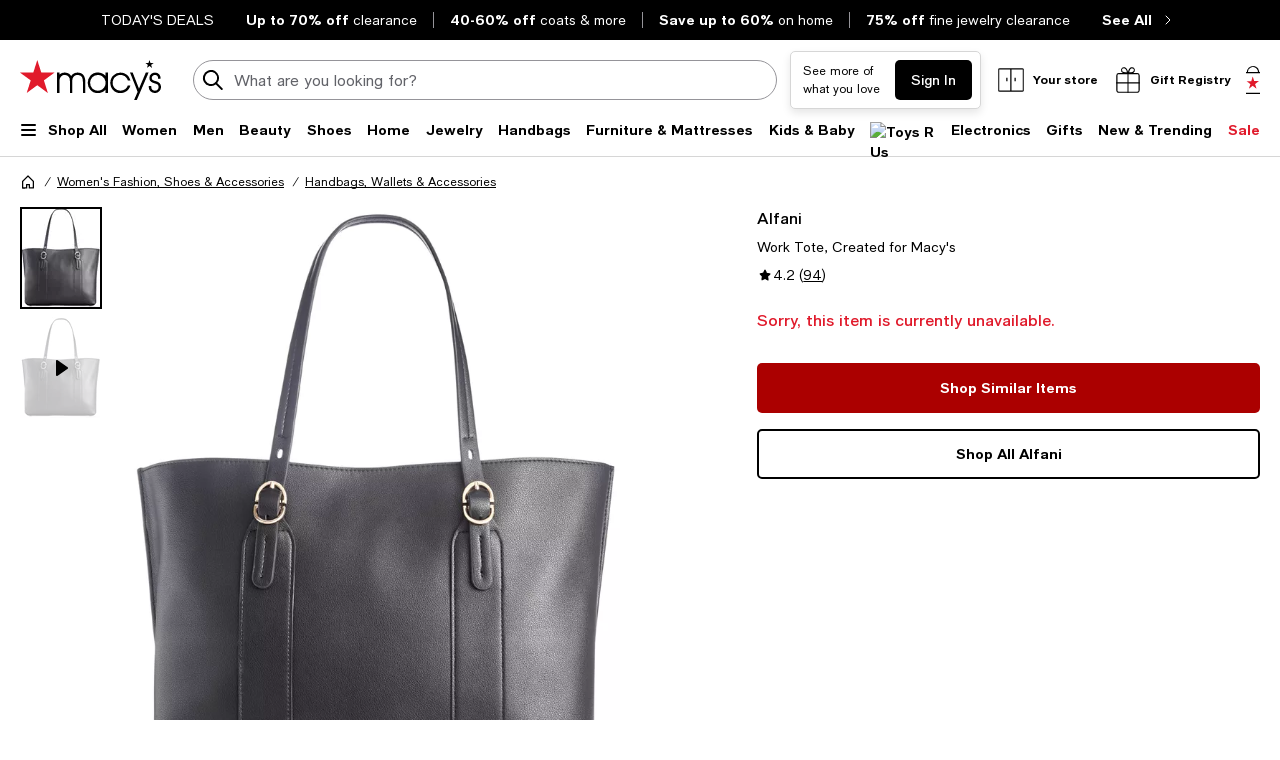

--- FILE ---
content_type: text/html; charset=utf-8
request_url: https://www.google.com/recaptcha/api2/aframe
body_size: 270
content:
<!DOCTYPE HTML><html><head><meta http-equiv="content-type" content="text/html; charset=UTF-8"></head><body><script nonce="pZ_I-kK-VOvApIvXqF5DrA">/** Anti-fraud and anti-abuse applications only. See google.com/recaptcha */ try{var clients={'sodar':'https://pagead2.googlesyndication.com/pagead/sodar?'};window.addEventListener("message",function(a){try{if(a.source===window.parent){var b=JSON.parse(a.data);var c=clients[b['id']];if(c){var d=document.createElement('img');d.src=c+b['params']+'&rc='+(localStorage.getItem("rc::a")?sessionStorage.getItem("rc::b"):"");window.document.body.appendChild(d);sessionStorage.setItem("rc::e",parseInt(sessionStorage.getItem("rc::e")||0)+1);localStorage.setItem("rc::h",'1768707449565');}}}catch(b){}});window.parent.postMessage("_grecaptcha_ready", "*");}catch(b){}</script></body></html>

--- FILE ---
content_type: application/javascript
request_url: https://www.macys.com/kwgkJ9s5/0Ex/j1a/Mn_PTLbD_v/OGQ3r2NEYfEaGSp3Yk/ZXVGCTE/RkI6S2/46TUIB
body_size: 163125
content:
(function(){if(typeof Array.prototype.entries!=='function'){Object.defineProperty(Array.prototype,'entries',{value:function(){var index=0;const array=this;return {next:function(){if(index<array.length){return {value:[index,array[index++]],done:false};}else{return {done:true};}},[Symbol.iterator]:function(){return this;}};},writable:true,configurable:true});}}());(function(){sj();jZX();FPX();var jU=function(FY){return void FY;};var dZ=function QY(A7,gz){'use strict';var wP=QY;switch(A7){case S:{var Gz=gz[RJ];var vz=gz[pH];var HU=gz[Nc];nz.push(C7);try{var TP=nz.length;var P7=P6({});var RQ;return RQ=F6(Zx,[Wz(typeof zK()[jV(G7)],'undefined')?zK()[jV(NR)](I6,WU):zK()[jV(wV)](CR,lz),Wz(typeof hZ()[S6(Kz)],lT([],[][[]]))?hZ()[S6(tY)](FZ,sU):hZ()[S6(xS)].call(null,LS,cK),Lj(typeof hZ()[S6(nP)],'undefined')?hZ()[S6(VV)].call(null,Oz,GE):hZ()[S6(tY)].apply(null,[XZ,Zr]),Gz.call(vz,HU)]),nz.pop(),RQ;}catch(dQ){nz.splice(Iw(TP,UE),Infinity,C7);var A6;return A6=F6(Zx,[Lj(typeof zK()[jV(U6)],lT('',[][[]]))?zK()[jV(wV)].call(null,CR,lz):zK()[jV(NR)].apply(null,[f7,JT]),hZ()[S6(lU)](EE,ES),hZ()[S6(VV)](Oz,GE),dQ]),nz.pop(),A6;}nz.pop();}break;case Zv:{var JU=gz[RJ];var cY=gz[pH];var PZ;var zS;nz.push(dU);var vE;var kT;var Zz=vP()[Ps(KT)](j6,pS,cR);var bZ=JU[hZ()[S6(NZ)](vR,Pw)](Zz);for(kT=Rl;Hs(kT,bZ[Lj(typeof hZ()[S6(r6)],'undefined')?hZ()[S6(Rl)](MK,TT):hZ()[S6(tY)](nZ,wZ)]);kT++){PZ=lV(kY(KQ(cY,JK),rV[tY]),bZ[Lj(typeof hZ()[S6(KU)],lT([],[][[]]))?hZ()[S6(Rl)](MK,TT):hZ()[S6(tY)](PR,ST)]);cY*=rV[RV];cY&=rV[CU];cY+=rV[JK];cY&=rV[NR];zS=lV(kY(KQ(cY,rV[ES]),rV[tY]),bZ[hZ()[S6(Rl)](MK,TT)]);cY*=rV[RV];cY&=rV[CU];cY+=rV[JK];cY&=Y1[XK()[mY(YY)](KK,FS,P6(Rl),mw,qQ)]();vE=bZ[PZ];bZ[PZ]=bZ[zS];bZ[zS]=vE;}var vU;return vU=bZ[Wz(typeof hZ()[S6(YY)],lT([],[][[]]))?hZ()[S6(tY)](PU,Wr):hZ()[S6(rr)].call(null,As,zU)](Zz),nz.pop(),vU;}break;case XH:{var ws=gz[RJ];nz.push(O7);if(Lj(typeof ws,zK()[jV(QT)](EY,dr))){var fT;return fT=Lj(typeof hZ()[S6(qz)],lT([],[][[]]))?hZ()[S6(RV)].call(null,w7,nZ):hZ()[S6(tY)](OQ,tr),nz.pop(),fT;}var nV;return nV=ws[zK()[jV(Pw)](gl,NZ)](new (RC[XK()[mY(qz)](tY,NR,RY,dE,MP)])(Wz(typeof hZ()[S6(Pw)],'undefined')?hZ()[S6(tY)](mQ,Qr):hZ()[S6(Ds)](ZY,pQ),pZ()[zY(WQ)].apply(null,[F7,vS,P6(P6(Rl))])),Wz(typeof DP()[UY(RV)],lT(hZ()[S6(RV)](w7,nZ),[][[]]))?DP()[UY(UE)](Ww,LR,bU,P6(UE),js):DP()[UY(NZ)](rw,CV,Ds,P6(UE),UE))[zK()[jV(Pw)](gl,NZ)](new (RC[XK()[mY(qz)](tY,FS,P6(P6(Rl)),dE,MP)])(XK()[mY(KT)](YY,vV,KU,xS,Q7),pZ()[zY(WQ)](F7,vS,P6({}))),vP()[Ps(M6)](tE,rr,D7))[Wz(typeof zK()[jV(sS)],lT('',[][[]]))?zK()[jV(NR)].apply(null,[ps,g9]):zK()[jV(Pw)](gl,NZ)](new (RC[Wz(typeof XK()[mY(D7)],lT(hZ()[S6(RV)].apply(null,[w7,nZ]),[][[]]))?XK()[mY(MD)].apply(null,[Sb,ZG,GA,hh,pW]):XK()[mY(qz)](tY,QT,qz,dE,MP)])(Wz(typeof zK()[jV(xS)],lT([],[][[]]))?zK()[jV(NR)](X0,RD):zK()[jV(WD)].call(null,b7,Q9),pZ()[zY(WQ)](F7,vS,j3)),hZ()[S6(k3)].call(null,X3,PR))[zK()[jV(Pw)].apply(null,[gl,NZ])](new (RC[XK()[mY(qz)](tY,Rl,fF,dE,MP)])(hZ()[S6(vF)](IU,Fb),Wz(typeof pZ()[zY(ES)],'undefined')?pZ()[zY(ES)](TG,kq,xG):pZ()[zY(WQ)].apply(null,[F7,vS,P6(P6({}))])),pZ()[zY(Bp)].apply(null,[L7,ZD,OG]))[zK()[jV(Pw)].apply(null,[gl,NZ])](new (RC[XK()[mY(qz)].apply(null,[tY,rr,Np,dE,MP])])(pZ()[zY(QF)].call(null,dz,RG,K3),Wz(typeof pZ()[zY(NZ)],lT([],[][[]]))?pZ()[zY(ES)](TW,vS,MB):pZ()[zY(WQ)].call(null,F7,vS,P6(P6(UE)))),DP()[UY(rr)](Gb,wq,Bt,P6(P6(Rl)),ES))[zK()[jV(Pw)].apply(null,[gl,NZ])](new (RC[XK()[mY(qz)].call(null,tY,U3,fF,dE,MP)])(Lj(typeof zK()[jV(TI)],'undefined')?zK()[jV(Wp)](Ms,WG):zK()[jV(NR)](bG,VB),pZ()[zY(WQ)].call(null,F7,vS,P6(UE))),Lj(typeof vP()[Ps(k3)],lT('',[][[]]))?vP()[Ps(Fb)](X3,pQ,Wp):vP()[Ps(Ut)].apply(null,[cq,Kp,MB]))[Lj(typeof zK()[jV(FS)],lT('',[][[]]))?zK()[jV(Pw)](gl,NZ):zK()[jV(NR)](k4,Q0)](new (RC[Lj(typeof XK()[mY(r6)],'undefined')?XK()[mY(qz)].call(null,tY,dr,n3,dE,MP):XK()[mY(MD)].apply(null,[bt,nZ,P6(P6(Rl)),vW,Jt])])(pZ()[zY(gp)].apply(null,[pU,pq,zU]),pZ()[zY(WQ)](F7,vS,Bt)),DP()[UY(qb)](z4,wq,KG,MB,YY))[zK()[jV(Pw)](gl,NZ)](new (RC[XK()[mY(qz)](tY,nZ,P6(Rl),dE,MP)])(Lj(typeof hZ()[S6(Pw)],lT([],[][[]]))?hZ()[S6(jB)].apply(null,[Xl,Jh]):hZ()[S6(tY)](pG,AI),pZ()[zY(WQ)](F7,vS,g3)),vP()[Ps(n3)](lE,BB,IB))[jG()[mG(qz)].apply(null,[mQ,zU,fL,vB,MB,jB])](Rl,rV[PR]),nz.pop(),nV;}break;case Md:{return this;}break;case Tm:{var pO;nz.push(pb);return pO=hZ()[S6(Pw)](H7,KI),nz.pop(),pO;}break;case Rm:{nz.push(T9);this[Wz(typeof hZ()[S6(D7)],'undefined')?hZ()[S6(tY)](SI,MI):hZ()[S6(sS)](k7,jB)]=P6(Rl);var rW=this[jG()[mG(PR)].apply(null,[EB,pS,CU,Uh,kh,RV])][Rl][pZ()[zY(pS)](J6,Qh,xG)];if(Wz(hZ()[S6(lU)].apply(null,[xK,ES]),rW[zK()[jV(wV)](gj,lz)]))throw rW[hZ()[S6(VV)].call(null,Qs,GE)];var kb;return kb=this[Wz(typeof vP()[Ps(Iq)],'undefined')?vP()[Ps(Ut)](dE,x0,P6(UE)):vP()[Ps(sS)](xh,OO,cR)],nz.pop(),kb;}break;case Y:{var YB=gz[RJ];var x9;nz.push(mt);return x9=F6(Zx,[XK()[mY(D7)](RV,WD,QF,[NW,ES],s3),YB]),nz.pop(),x9;}break;case VC:{return this;}break;case Yv:{var BG=gz[RJ];var pF;nz.push(I9);return pF=BG&&XI(zK()[jV(MD)].call(null,wG,dD),typeof RC[vP()[Ps(QT)](mO,dD,PR)])&&Wz(BG[Lj(typeof vP()[Ps(Kz)],'undefined')?vP()[Ps(UE)].apply(null,[mz,dW,UE]):vP()[Ps(Ut)].call(null,vh,ht,U3)],RC[vP()[Ps(QT)](mO,dD,wV)])&&Lj(BG,RC[vP()[Ps(QT)](mO,dD,MB)][pZ()[zY(YY)].apply(null,[DT,qz,vF])])?vP()[Ps(QL)].apply(null,[tQ,Ds,n3]):typeof BG,nz.pop(),pF;}break;case RJ:{var Hb=gz[RJ];var xI=gz[pH];var jA=gz[Nc];return Hb[xI]=jA;}break;case sf:{var bF=gz[RJ];nz.push(Hh);var Zp=RC[zK()[jV(CU)](lr,zB)](bF);var wD=[];for(var p9 in Zp)wD[Wz(typeof zK()[jV(M6)],lT([],[][[]]))?zK()[jV(NR)](pD,D3):zK()[jV(fL)](hY,jB)](p9);wD[DP()[UY(KT)](mt,HL,Bt,pA,RV)]();var vI;return vI=function g0(){nz.push(d9);for(;wD[hZ()[S6(Rl)](MA,TT)];){var rb=wD[vP()[Ps(lU)](q4,x0,gp)]();if(A4(rb,Zp)){var BE;return g0[vP()[Ps(r6)](D6,wV,P6(UE))]=rb,g0[hZ()[S6(sS)](DU,jB)]=P6(UE),nz.pop(),BE=g0,BE;}}g0[hZ()[S6(sS)](DU,jB)]=P6(Rl);var rh;return nz.pop(),rh=g0,rh;},nz.pop(),vI;}break;case ff:{var ID=gz[RJ];var b9=gz[pH];var Fp=gz[Nc];nz.push(fb);ID[b9]=Fp[vP()[Ps(r6)].call(null,Cl,wV,TI)];nz.pop();}break;case xf:{var G0=gz[RJ];return typeof G0;}break;case R1:{return this;}break;}};var v4=function dI(AO,v0){'use strict';var kI=dI;switch(AO){case S:{nz.push(Nt);throw new (RC[DP()[UY(RV)](Ut,ZI,M6,PR,NR)])(Lj(typeof hZ()[S6(xt)],'undefined')?hZ()[S6(Cq)](br,xG):hZ()[S6(tY)](pt,EA));}break;case bx:{var PD=v0[RJ];var r3=v0[pH];nz.push(jq);if(XI(r3,null)||KD(r3,PD[hZ()[S6(Rl)](R9,TT)]))r3=PD[hZ()[S6(Rl)](R9,TT)];for(var HA=Rl,fD=new (RC[hZ()[S6(KU)](cO,xS)])(r3);Hs(HA,r3);HA++)fD[HA]=PD[HA];var cA;return nz.pop(),cA=fD,cA;}break;case Vd:{var CG=v0[RJ];var EO=v0[pH];nz.push(cO);var mW=XI(null,CG)?null:GW(Lj(typeof hZ()[S6(FS)],'undefined')?hZ()[S6(D7)].call(null,FD,WG):hZ()[S6(tY)](xq,xB),typeof RC[vP()[Ps(QT)](V3,dD,ZG)])&&CG[RC[vP()[Ps(QT)].call(null,V3,dD,NR)][zK()[jV(TT)](zZ,Hq)]]||CG[jG()[mG(KK)](l4,vV,CU,Wq,jB,P6(P6({})))];if(GW(null,mW)){var YF,rF,nq,qF,KL=[],rO=P6(Rl),hq=P6(UE);try{var O0=nz.length;var L3=P6(pH);if(nq=(mW=mW.call(CG))[Lj(typeof zK()[jV(j4)],lT('',[][[]]))?zK()[jV(VV)](bP,G7):zK()[jV(NR)](OA,vR)],Wz(rV[YY],EO)){if(Lj(RC[zK()[jV(CU)](ME,zB)](mW),mW)){L3=P6(P6([]));return;}rO=P6(UE);}else for(;P6(rO=(YF=nq.call(mW))[Wz(typeof hZ()[S6(Ut)],lT([],[][[]]))?hZ()[S6(tY)](JG,IB):hZ()[S6(sS)](Uw,jB)])&&(KL[zK()[jV(fL)](UQ,jB)](YF[vP()[Ps(r6)](DV,wV,J3)]),Lj(KL[hZ()[S6(Rl)].call(null,JB,TT)],EO));rO=P6(Rl));}catch(Et){hq=P6(Rl),rF=Et;}finally{nz.splice(Iw(O0,UE),Infinity,cO);try{var ph=nz.length;var W9=P6({});if(P6(rO)&&GW(null,mW[Lj(typeof XK()[mY(xO)],lT(hZ()[S6(RV)](PW,nZ),[][[]]))?XK()[mY(QT)].apply(null,[tY,n4,jB,JD,I9]):XK()[mY(MD)](Jt,nZ,fF,CD,Wh)])&&(qF=mW[XK()[mY(QT)].call(null,tY,V4,P6(P6([])),JD,I9)](),Lj(RC[zK()[jV(CU)](ME,zB)](qF),qF))){W9=P6(P6([]));return;}}finally{nz.splice(Iw(ph,UE),Infinity,cO);if(W9){nz.pop();}if(hq)throw rF;}if(L3){nz.pop();}}var Gt;return nz.pop(),Gt=KL,Gt;}nz.pop();}break;case B1:{var hW=v0[RJ];nz.push(zU);if(RC[hZ()[S6(KU)](ZD,xS)][zK()[jV(M9)].call(null,l0,k0)](hW)){var Pb;return nz.pop(),Pb=hW,Pb;}nz.pop();}break;case Gk:{var mA=v0[RJ];return mA;}break;case I5:{nz.push(jW);if(P6(A4(hZ()[S6(cF)].call(null,M0,Np),RC[hZ()[S6(zU)](TR,Sp)]))){var DI;return nz.pop(),DI=null,DI;}var ZO=RC[hZ()[S6(zU)].apply(null,[TR,Sp])][hZ()[S6(cF)].call(null,M0,Np)];var m0=ZO[hZ()[S6(mb)](jb,M6)];var sL=ZO[Wz(typeof zK()[jV(n3)],lT('',[][[]]))?zK()[jV(NR)](Xq,t3):zK()[jV(j4)](XQ,pS)];var pp=ZO[zK()[jV(wV)].call(null,EE,lz)];var OD;return OD=[m0,Wz(sL,Rl)?Rl:KD(sL,rV[YY])?XL(Y1[vP()[Ps(n4)].call(null,jI,KU,XW)]()):XL(ES),pp||pZ()[zY(dE)](qE,UB,V4)],nz.pop(),OD;}break;case Sc:{nz.push(dE);var vb={};var LA={};try{var jL=nz.length;var WF=P6([]);var UL=new (RC[pZ()[zY(w0)](S0,VD,jB)])(Rl,Rl)[pZ()[zY(mw)].call(null,PB,KU,P6(P6({})))](vP()[Ps(QB)].call(null,c3,ht,A9));var S4=UL[hZ()[S6(Iq)](hO,RV)](hZ()[S6(VW)].apply(null,[IS,Y4]));var O4=UL[zK()[jV(cK)].apply(null,[AA,nZ])](S4[pZ()[zY(r0)](BD,VW,Jh)]);var FA=UL[zK()[jV(cK)](AA,nZ)](S4[zK()[jV(Y9)].apply(null,[tq,sO])]);vb=F6(Zx,[hZ()[S6(lF)](pD,QF),O4,zK()[jV(qI)](Gh,KK),FA]);var dL=new (RC[pZ()[zY(w0)](S0,VD,CU)])(Rl,rV[YY])[pZ()[zY(mw)](PB,KU,xO)](Wz(typeof vP()[Ps(M6)],'undefined')?vP()[Ps(Ut)](bU,rD,U3):vP()[Ps(SG)].call(null,JW,Uh,P6(P6({}))));var rA=dL[hZ()[S6(Iq)](hO,RV)](hZ()[S6(VW)].call(null,IS,Y4));var kO=dL[zK()[jV(cK)](AA,nZ)](rA[pZ()[zY(r0)](BD,VW,wV)]);var BO=dL[zK()[jV(cK)](AA,nZ)](rA[zK()[jV(Y9)].call(null,tq,sO)]);LA=F6(Zx,[zK()[jV(dE)](z9,UF),kO,DP()[UY(Rq)](sF,Yb,JK,lU,NR),BO]);}finally{nz.splice(Iw(jL,UE),Infinity,dE);var tI;return tI=F6(Zx,[hZ()[S6(SF)].apply(null,[Gp,dD]),vb[Lj(typeof hZ()[S6(Oq)],lT([],[][[]]))?hZ()[S6(lF)](pD,QF):hZ()[S6(tY)].apply(null,[gD,VB])]||null,Wz(typeof vP()[Ps(Jh)],'undefined')?vP()[Ps(Ut)](CL,nF,P6(P6({}))):vP()[Ps(nP)](Pz,Nh,xO),vb[zK()[jV(qI)](Gh,KK)]||null,pZ()[zY(cF)].call(null,nF,fA,OG),LA[zK()[jV(dE)].call(null,z9,UF)]||null,jG()[mG(lU)].call(null,bA,P6(P6([])),QT,Mb,FS,QT),LA[DP()[UY(Rq)](sF,Yb,RV,P6(P6(Rl)),NR)]||null]),nz.pop(),tI;}nz.pop();}break;case Uk:{var Op=v0[RJ];nz.push(D3);if(Wz([Wz(typeof hZ()[S6(RY)],lT('',[][[]]))?hZ()[S6(tY)].apply(null,[zb,jq]):hZ()[S6(xG)](p0,xt),vP()[Ps(P4)](fU,gp,cK),Wz(typeof zK()[jV(xO)],lT([],[][[]]))?zK()[jV(NR)].call(null,nb,zL):zK()[jV(GF)](HD,Rl)][vP()[Ps(wZ)](mz,Iq,P6(P6(Rl)))](Op[vP()[Ps(sh)](HL,P4,P6(P6(UE)))][vP()[Ps(It)](C9,It,IB)]),XL(rV[UE]))){nz.pop();return;}RC[Wz(typeof pZ()[zY(kh)],lT([],[][[]]))?pZ()[zY(ES)](EG,kh,Bp):pZ()[zY(qI)](Ip,UE,NR)](function(){var DW=P6(P6(RJ));nz.push(JF);try{var n9=nz.length;var L0=P6({});if(P6(DW)&&Op[Wz(typeof vP()[Ps(PR)],lT([],[][[]]))?vP()[Ps(Ut)](Oh,db,P6([])):vP()[Ps(sh)](fU,P4,n3)]&&(Op[vP()[Ps(sh)].call(null,fU,P4,xG)][hZ()[S6(UB)](OR,WQ)](zK()[jV(RG)].call(null,tR,U3))||Op[vP()[Ps(sh)](fU,P4,Lb)][hZ()[S6(UB)](OR,WQ)](Lj(typeof zK()[jV(NW)],lT('',[][[]]))?zK()[jV(z3)](cs,K3):zK()[jV(NR)](IA,E0)))){DW=P6(P6({}));}}catch(Rh){nz.splice(Iw(n9,UE),Infinity,JF);Op[vP()[Ps(sh)](fU,P4,OG)][vP()[Ps(cF)].apply(null,[s6,CU,P6({})])](new (RC[Wz(typeof DP()[UY(FS)],lT([],[][[]]))?DP()[UY(UE)](jD,mh,NZ,P6(P6([])),nO):DP()[UY(Fb)].call(null,Ap,X0,wZ,FS,KU)])(hZ()[S6(m9)].apply(null,[YU,Sh]),F6(Zx,[Wz(typeof hZ()[S6(Xh)],'undefined')?hZ()[S6(tY)].apply(null,[Ub,U6]):hZ()[S6(sO)](WV,zB),P6(P6(pH)),zK()[jV(UB)].call(null,mT,rL),P6([]),pZ()[zY(UB)](p6,WG,P6(P6([]))),P6(P6({}))])));}if(P6(DW)&&Wz(Op[pZ()[zY(BB)](dq,A9,kh)],pZ()[zY(O9)].call(null,zV,VI,xO))){DW=P6(RJ);}if(DW){Op[vP()[Ps(sh)].apply(null,[fU,P4,U3])][vP()[Ps(cF)](s6,CU,P6(Rl))](new (RC[DP()[UY(Fb)](Ap,X0,MB,P6(Rl),KU)])(pZ()[zY(D9)](lZ,xt,g3),F6(Zx,[hZ()[S6(sO)](WV,zB),P6(P6({})),zK()[jV(UB)](mT,rL),P6([]),pZ()[zY(UB)](p6,WG,P6(UE)),P6(RJ)])));}nz.pop();},rV[YY]);nz.pop();}break;case VC:{nz.push(lb);RC[pZ()[zY(KU)].apply(null,[Hr,Zh,fF])][zK()[jV(AF)].apply(null,[wq,CU])](vP()[Ps(r0)].call(null,hK,VW,Rq),function(Op){return dI.apply(this,[Uk,arguments]);});nz.pop();}break;case BC:{nz.push(JA);throw new (RC[DP()[UY(RV)].apply(null,[Ut,TF,G7,n3,NR])])(Lj(typeof hZ()[S6(cp)],lT([],[][[]]))?hZ()[S6(Cq)].apply(null,[xE,xG]):hZ()[S6(tY)].apply(null,[Zr,UB]));}break;case Hv:{var c4=v0[RJ];var RA=v0[pH];nz.push(QD);if(XI(RA,null)||KD(RA,c4[hZ()[S6(Rl)](cq,TT)]))RA=c4[hZ()[S6(Rl)](cq,TT)];for(var Qq=rV[YY],w3=new (RC[hZ()[S6(KU)].call(null,AG,xS)])(RA);Hs(Qq,RA);Qq++)w3[Qq]=c4[Qq];var hb;return nz.pop(),hb=w3,hb;}break;case Av:{var j9=v0[RJ];var Kb=v0[pH];nz.push(H0);var dF=XI(null,j9)?null:GW(hZ()[S6(D7)](QI,WG),typeof RC[vP()[Ps(QT)](V0,dD,P6(P6({})))])&&j9[RC[Wz(typeof vP()[Ps(pQ)],lT('',[][[]]))?vP()[Ps(Ut)](b3,s9,RY):vP()[Ps(QT)](V0,dD,nZ)][Wz(typeof zK()[jV(CU)],lT('',[][[]]))?zK()[jV(NR)](I6,Qp):zK()[jV(TT)].call(null,AQ,Hq)]]||j9[Wz(typeof jG()[mG(Ab)],lT(Wz(typeof hZ()[S6(NR)],lT([],[][[]]))?hZ()[S6(tY)](qp,tB):hZ()[S6(RV)](XN,nZ),[][[]]))?jG()[mG(r6)].apply(null,[cO,P6(P6(UE)),q0,gG,IB,P6(P6({}))]):jG()[mG(KK)](cb,P6(P6(Rl)),CU,Wq,sh,Ut)];if(GW(null,dF)){var HF,GB,NG,NI,xL=[],SW=P6(Rl),bh=P6(UE);try{var KO=nz.length;var XO=P6({});if(NG=(dF=dF.call(j9))[zK()[jV(VV)](hz,G7)],Wz(Rl,Kb)){if(Lj(RC[Wz(typeof zK()[jV(Rq)],lT([],[][[]]))?zK()[jV(NR)](H9,MO):zK()[jV(CU)](Sw,zB)](dF),dF)){XO=P6(P6([]));return;}SW=P6(Y1[vP()[Ps(n4)](cE,KU,dr)]());}else for(;P6(SW=(HF=NG.call(dF))[Lj(typeof hZ()[S6(gB)],lT([],[][[]]))?hZ()[S6(sS)].apply(null,[ZV,jB]):hZ()[S6(tY)].call(null,MK,z4)])&&(xL[zK()[jV(fL)](jE,jB)](HF[vP()[Ps(r6)](ks,wV,Jh)]),Lj(xL[hZ()[S6(Rl)](X0,TT)],Kb));SW=P6(rV[YY]));}catch(gW){bh=P6(Rl),GB=gW;}finally{nz.splice(Iw(KO,UE),Infinity,H0);try{var c9=nz.length;var n0=P6(pH);if(P6(SW)&&GW(null,dF[XK()[mY(QT)](tY,RV,P6(UE),JD,ql)])&&(NI=dF[XK()[mY(QT)].call(null,tY,xG,P6({}),JD,ql)](),Lj(RC[zK()[jV(CU)](Sw,zB)](NI),NI))){n0=P6(RJ);return;}}finally{nz.splice(Iw(c9,UE),Infinity,H0);if(n0){nz.pop();}if(bh)throw GB;}if(XO){nz.pop();}}var OW;return nz.pop(),OW=xL,OW;}nz.pop();}break;case Yv:{var Ht=v0[RJ];nz.push(cF);if(RC[hZ()[S6(KU)](I4,xS)][zK()[jV(M9)].call(null,G9,k0)](Ht)){var xW;return nz.pop(),xW=Ht,xW;}nz.pop();}break;case X:{var Yp=v0[RJ];nz.push(Vp);var ZA;return ZA=RC[Lj(typeof zK()[jV(OG)],'undefined')?zK()[jV(CU)](zw,zB):zK()[jV(NR)](AD,QF)][Lj(typeof vP()[Ps(WG)],lT('',[][[]]))?vP()[Ps(VV)](zs,k0,U3):vP()[Ps(Ut)](EF,LF,NR)](Yp)[Wz(typeof vP()[Ps(Ds)],lT('',[][[]]))?vP()[Ps(Ut)].apply(null,[QW,zO,Ds]):vP()[Ps(mw)](ZZ,vD,xG)](function(B3){return Yp[B3];})[Rl],nz.pop(),ZA;}break;}};var kD=function(r9,lA){return r9<=lA;};var kY=function(O3,Lt){return O3&Lt;};var LG=function(){return RI.apply(this,[Zv,arguments]);};var A4=function(W0,lh){return W0 in lh;};var RI=function MF(bB,m3){var WE=MF;do{switch(bB){case Kc:{dG=YY+Y9*RV+CU*UE;jO=NR*tY+Uh+fL*Y9;D9=YY-Uh+ES+X9+Y9;gb=CU*X9+JK+ES*Y9;bB=tm;IO=JK*fL*UE-Uh+Y9;}break;case hf:{LO=Y9*NR-Uh+fL*tY;ZF=X9*ES+Y9*JK;JD=RV*X9+ES+fL+tY;rt=X9*ES*RV-JK*YY;Q3=CU+JK*Y9+ES*YY;bB=TC;}break;case R5:{vt=ES*fL*X9+NR+CU;fW=RV+NR*tY*CU-UE;Zb=Uh*NR*CU+Y9+tY;LR=YY*Y9-ES+CU*tY;bB-=mn;Fq=CU*X9-RV-tY+Y9;ZI=RV*X9+NR-fL+ES;QA=X9+Y9*JK+Uh*NR;js=YY*fL+Uh*NR*X9;}break;case Vx:{gI=CU*tY+X9*YY+JK;ML=tY*X9+Uh;cB=RV+ES+Y9*NR-X9;YI=Y9*JK*UE-fL-NR;f9=NR*Y9-X9-YY-RV;bB=C;}break;case z5:{mL=tY*YY*X9-Uh*RV;jI=tY*ES+JK*CU*NR;H4=NR*Y9-X9+Uh-RV;CA=UE*fL*Y9+Uh*tY;bB+=qx;kL=Y9*fL+CU+RV*tY;St=Y9*JK-UE+fL*ES;}break;case wn:{hE=JK+CU+X9*tY*ES;RF=X9*NR-RV*tY+CU;bB+=X;wb=ES+Y9+X9*UE+fL;RW=Y9*ES*YY-CU*fL;}break;case BH:{nO=Uh-UE+ES+X9*NR;bB=Uc;N9=CU*RV+Y9*UE*NR;b4=JK*CU*fL-ES+X9;J0=Y9+X9*ES*CU-NR;Rp=Y9+CU*ES*NR+UE;Qh=CU-RV+UE+fL*X9;dU=Uh-NR*ES+fL*Y9;}break;case tv:{bB+=Cc;for(var vp=Rl;Hs(vp,fO[hZ()[S6(Rl)](zF,TT)]);vp=lT(vp,UE)){var Lp=fO[Lj(typeof zK()[jV(UE)],lT([],[][[]]))?zK()[jV(YY)](sX,Wp):zK()[jV(NR)](U6,Qb)](vp);var L4=M4[Lp];Jb+=L4;}}break;case Kf:{xF=JK*Y9+Uh*tY*ES;d0=JK*Y9-tY+NR*RV;Eb=tY*Uh*X9+JK;CB=YY*Y9+CU*RV;bB+=nm;}break;case Ym:{bB+=TN;vS=ES*Y9-tY*JK+NR;F3=tY*X9-YY+CU+fL;I9=ES+NR+X9+Y9*JK;fb=Y9+X9*ES*tY-CU;RB=Y9+RV*X9-fL;C7=CU*NR*YY+Uh-tY;GO=NR+X9*fL*YY;A0=UE+Y9+RV+X9*NR;}break;case U1:{V4=X9-CU-ES+tY*NR;vO=Y9*NR-tY-JK*RV;bB=qC;mI=YY*fL+tY*X9*ES;It=YY+tY-UE+JK*NR;GD=Y9*tY+UE-JK-RV;}break;case BJ:{bB+=Kx;m4=JK*YY+ES*NR*X9;A3=ES+Y9*RV-UE-NR;SA=X9-tY+ES*Y9;qO=YY-JK*Uh+NR*Y9;E4=Y9*NR+RV+JK+X9;lO=CU*X9*Uh+fL+YY;}break;case Sj:{lp=X9+JK*CU*fL+YY;BF=X9+Y9*tY-fL-UE;ZL=ES+Uh*Y9;P3=Y9*fL-UE-tY*RV;bB=Q5;}break;case dd:{zI=X9*Uh*CU-tY-RV;f3=fL*Y9+UE+Uh+X9;q3=Y9*Uh+tY-JK+RV;wt=ES+fL*X9*tY-Uh;kq=X9*Uh*JK-tY*fL;jF=JK*Y9-ES*UE-CU;sp=NR*X9*Uh-RV*UE;bB=Mv;}break;case c1:{bB-=TH;return tp(SM,[YO]);}break;case Uc:{rp=Uh+Y9+YY+X9*RV;lt=fL-Y9+Uh*RV*X9;Uq=Y9*JK+fL-CU;dq=CU*Y9-fL*YY-UE;Iq=JK-Uh+Y9+fL-tY;bB=Ic;H9=UE+ES*YY*Y9+NR;}break;case Vv:{bB+=vk;jD=Uh+ES+JK+fL*Y9;EG=NR*Y9-YY-fL-JK;lB=Y9*NR+fL+RV+CU;G7=NR*JK*UE-ES;cL=X9*tY*YY+RV+fL;}break;case M1:{bB=Nv;nt=X9*RV-YY*CU-UE;S9=Uh*X9*ES-RV*UE;N0=Uh-CU+UE+tY*X9;sW=Uh*Y9*ES;R3=CU*fL+X9*tY+Uh;th=RV*JK*CU-UE-tY;}break;case w5:{fG=X9+Y9*YY+fL-NR;lD=JK*CU*tY+ES*Y9;U0=tY*YY*CU-JK;bB+=Nk;vR=JK-tY*fL+Y9*RV;Jp=RV*UE*Y9+X9-tY;qt=Uh+ES*tY*X9+fL;AD=JK+CU*UE+NR*Y9;Rt=tY+RV-Uh+Y9*fL;}break;case MM:{nz.pop();bB+=xJ;}break;case S5:{Fb=fL+YY+X9+RV;bU=NR+UE+ES+CU*tY;K3=CU+X9-Uh+ES+YY;pA=YY*tY+X9+JK-UE;bB-=wH;sh=fL-ES-NR+CU*JK;vV=NR*CU-tY-fL+UE;fF=tY+JK*YY*ES+UE;xt=X9-CU+Uh*fL*YY;}break;case wX:{VG=Uh+CU+RV+tY*Y9;rB=X9*CU+JK+Uh+Y9;Sq=NR*Y9+YY+RV*tY;bB-=Ik;pB=NR*JK*fL+RV;OF=Uh*X9*NR-fL*UE;tG=NR+JK+RV*X9+Y9;T3=Uh+ES*X9*CU-NR;}break;case bx:{Y4=ES*RV*tY+YY+Y9;cK=Uh*X9-RV+JK-UE;k0=Uh*X9-fL+CU*tY;bB=cf;xG=fL*ES*NR-YY+JK;}break;case zx:{RO=Uh*X9*tY-CU*NR;XB=Y9*JK+NR*YY+tY;tD=Y9*tY-YY*UE;z9=ES+Y9*NR+UE+X9;Vt=RV*Y9+CU+fL;rD=fL+JK*Y9-NR-Uh;bB+=wd;}break;case Wc:{LW=Y9*JK+UE+Uh-RV;d4=NR*RV*CU+Uh-fL;bB=R5;tW=YY*CU*NR-Y9-tY;dp=Y9*NR-ES*Uh*RV;CW=JK*tY*CU*UE+YY;G9=ES-YY+RV*Y9;Y0=X9*JK+Uh-fL+tY;tF=fL*RV*CU+YY*ES;}break;case U5:{WW=Y9*NR-CU*RV-fL;Cb=RV*Y9-Uh*CU*YY;bB=gN;Wt=Y9*JK+fL-X9*UE;lW=ES*fL*RV*YY+JK;wq=CU+fL-RV+NR*Y9;zt=RV*JK*NR+ES+CU;}break;case B:{CI=UE+YY*Y9+tY*JK;Oh=JK+X9*CU+tY*ES;nI=JK*Y9+fL*Uh*CU;SB=YY+CU+fL*Y9+RV;bB-=NX;vA=YY*RV*NR+ES*CU;}break;case UC:{Vq=Uh*tY+ES+JK*Y9;Ot=YY*NR*JK-Uh*UE;bB=hf;Z3=NR*CU*tY-Y9-ES;fI=RV*CU*JK-Uh-ES;Eh=UE-X9+CU+fL*Y9;}break;case JN:{Tt=UE-tY+Uh*Y9;pG=fL*Y9+YY-RV-X9;ND=X9+Y9*JK+ES;cO=RV*Y9-ES-UE+X9;dh=Uh*fL*X9-UE;Q9=fL-Uh*UE+ES*Y9;O7=Y9*JK+NR+CU-Uh;bB=RH;w7=CU*Y9-NR-tY;}break;case bH:{DB=YY*Y9+fL+JK+X9;LD=JK*Y9+tY+ES+RV;Kq=JK*tY*Uh*UE-fL;SF=fL-YY+RV+X9+Y9;HW=NR-X9+CU*Y9-ES;Xq=fL*YY+Y9*RV;bB=HH;}break;case N1:{hO=CU*RV*YY-Uh+Y9;bb=ES+tY-RV+Y9*JK;EI=YY*Y9+Uh*X9+RV;bB-=Un;Db=UE+ES*fL*JK*RV;}break;case OM:{Jh=X9*ES+YY+tY+CU;f7=JK*Uh-CU+Y9+X9;H0=Y9*NR-ES-YY+tY;X0=RV*JK-ES+NR*Y9;bB+=CM;}break;case Nf:{At=JK-UE+RV+Y9*tY;l0=YY+JK*Y9-X9*fL;hF=Y9*CU-RV*fL+X9;kB=JK+tY*YY*fL*RV;rG=ES+Y9+tY*fL*RV;bB=N5;}break;case Xn:{s4=JK*Uh*tY*RV-X9;I3=Y9*Uh-RV+fL;bB+=Gk;DE=X9*ES*JK+Y9+YY;lq=Uh+X9*ES*RV-fL;}break;case nk:{NB=RV*Uh+NR*CU*JK;bB+=xd;fB=fL*CU*JK+Y9*YY;HB=Y9*tY+Uh*ES*CU;DF=Uh-RV-NR+fL*Y9;}break;case RN:{if(Hs(nG,KW.length)){do{vP()[KW[nG]]=P6(Iw(nG,Ut))?function(){return F6.apply(this,[Av,arguments]);}:function(){var wp=KW[nG];return function(wI,gF,JI){var FI=f4.apply(null,[wI,gF,xG]);vP()[wp]=function(){return FI;};return FI;};}();++nG;}while(Hs(nG,KW.length));}bB=Qd;}break;case gX:{bB=k5;zW=Y9*JK-NR*fL;sF=Uh+RV*X9*ES+YY;r4=YY*Y9+CU+RV-tY;WO=Y9*JK+tY+CU+X9;TO=CU+Y9*JK*UE-fL;}break;case NM:{W4=NR*YY*tY+ES*Uh;gq=Uh*NR*JK+RV;I4=X9*JK-YY*CU;nB=NR+YY*RV+Y9*JK;bB=ZC;IW=RV+UE+Uh*Y9+JK;cD=ES+Uh*YY+X9*JK;}break;case Nv:{B0=CU*fL*RV-Y9-X9;dB=JK*UE*ES*fL*YY;ZW=fL-RV+X9*tY*YY;J4=CU*X9-YY-NR;x0=fL-NR-UE+X9*tY;Nq=X9*RV+CU-fL*NR;p3=NR+JK+X9*RV+YY;gD=RV*Y9-UE+CU-NR;bB=UJ;}break;case V5:{gh=Y9+RV*tY*NR+Uh;np=YY*CU+NR*X9-ES;TD=fL+JK+Uh+X9*RV;OI=Y9+YY*X9+RV;FB=YY*Y9+JK*UE;bB-=O1;}break;case LC:{qG=fL-YY-NR+CU*Y9;PB=fL*Y9+YY*RV-tY;bB=SX;zO=X9+tY+Uh+Y9*NR;J9=RV*Y9-JK+Uh-UE;VA=fL*CU*NR-tY-ES;mq=CU*ES*X9-JK-tY;}break;case WM:{AW=CU*RV+tY+fL+Y9;gO=Y9*ES-tY-CU*JK;N3=YY*X9*fL+JK+tY;Xb=CU+X9+ES*YY*Y9;bB+=Hv;zF=X9+UE+RV*Y9-tY;U6=JK+YY*X9+tY*Uh;}break;case Jv:{L9=Y9+CU+fL+NR-YY;UF=RV-NR-CU+Y9+X9;Up=Y9+ES-YY-NR+X9;bB+=vH;P4=UE+Y9-YY-RV+X9;}break;case hN:{bB=Pf;mF=NR+X9*YY-fL+Y9;sA=CU+fL-JK+X9*RV;r0=CU+JK-NR+Y9-RV;pI=X9-YY-NR-UE+Y9;BA=RV*Uh*X9+Y9*ES;DO=X9*fL+tY*Y9+NR;}break;case j5:{QB=JK-UE+NR*CU-tY;l3=Y9*YY+JK-fL-NR;AI=RV*fL*YY-JK*tY;E0=X9*Uh*YY+ES*fL;b0=JK*Y9-UE-tY*ES;xA=Y9*NR+ES-fL;bB+=rX;g3=fL*tY+NR*UE*RV;CO=Uh*YY*ES*X9-NR;}break;case lc:{w9=RV*X9+tY-UE-JK;bA=RV*X9+Uh+UE-fL;Tp=X9*JK+YY-CU-UE;IF=Y9*tY+RV*JK+X9;bB=w5;zb=X9*RV-YY+fL-UE;}break;case Rm:{gB=X9*fL*UE-tY;tB=Y9*YY-NR+Uh+tY;FF=RV+Y9*tY+X9;JW=JK+Uh*RV*CU;bB=Vf;}break;case Bc:{fp=YY+JK*ES*Uh*tY;Lh=CU*JK+Y9*Uh+tY;bB=hm;qB=CU+tY+Y9*Uh+ES;NF=JK*Y9+RV-X9-YY;Mp=Y9*NR-RV*tY+UE;}break;case Rc:{wA=RV*Y9-JK*tY+YY;pE=Uh*JK*NR*UE+X9;FZ=ES*JK*X9+YY-fL;Ip=RV+ES+tY*JK*CU;hh=JK*Y9+RV-NR-ES;Y3=Y9*Uh+X9*fL-YY;D4=Y9*fL+YY*Uh;bB=Wc;}break;case CX:{bB-=cc;U9=ES*X9*UE*RV;GI=YY+tY*NR*fL+JK;LB=Uh+Y9*JK+YY*tY;Ap=X9*CU-YY+JK;}break;case Tf:{Q7=NR*Y9+fL+tY-YY;bB-=Kj;ps=tY*Y9-NR-fL-UE;X3=fL-ES+Y9*NR;TG=Y9*NR-X9-RV+JK;}break;case tN:{TI=Uh-CU+X9+UE+NR;pS=X9+RV-YY+ES+tY;bB=xv;Bp=UE*CU+tY+X9+Uh;qz=fL*tY+NR-ES*CU;lU=tY*JK+CU-Uh*fL;GA=JK+tY*UE+CU;}break;case Cf:{Sp=Y9*ES+UE+tY+NR;bB=NM;Jt=ES*fL*Y9-JK-CU;gt=YY+Y9*ES+JK+RV;DG=Uh*fL*JK+Y9;vq=X9*NR-tY-RV*CU;}break;case nd:{B9=X9*NR-tY-CU+JK;cW=JK-UE+Y9*tY-X9;SD=Y9*RV+X9+YY+NR;Pp=UE*NR*X9-YY-tY;Z0=UE+Uh*tY+Y9*NR;MA=fL+Y9+X9*JK;bB+=HC;}break;case rv:{VL=Y9*YY*UE+CU-JK;Ah=YY*fL*X9+UE;bB-=vf;wh=JK*CU+Y9*Uh+X9;JL=RV*Y9-Uh+NR-X9;EF=X9*JK+NR+CU*YY;rI=UE+NR+CU*X9+RV;}break;case r1:{WA=Y9*RV-CU-JK+YY;dA=NR+JK*Y9+RV*tY;W3=JK*CU+YY+Uh*Y9;bB=nC;g4=fL*Uh*NR*tY-X9;lG=UE*X9*CU+fL+Y9;}break;case wj:{KB=YY+tY*UE*fL*CU;Kt=CU*ES*X9+fL;RD=RV+fL+Y9*tY-NR;h9=CU*Y9-RV-tY-Uh;bB+=sM;lI=RV+X9*NR-UE-tY;lL=Uh+NR*Y9+JK-RV;p4=Uh+CU*NR*JK;}break;case gN:{bB=gX;pD=NR-tY+X9*CU+YY;vW=Y9+NR-fL+JK*X9;V0=RV*fL+Uh+NR*Y9;Kp=tY+YY*Y9-CU-RV;Q0=NR*Y9-Uh-tY*fL;kt=UE-RV+YY+JK*Y9;FE=UE*NR*Y9-fL;I6=Y9*NR-X9+fL*UE;}break;case Vf:{bB+=TH;HO=JK*Y9+ES+tY*YY;wB=JK+NR+tY*Y9+YY;Wb=JK*Y9-YY-Uh*fL;Zt=UE+Uh+CU*X9-ES;JO=tY+UE+X9*CU*ES;cG=JK*UE*fL+Uh*Y9;xD=NR*JK+Uh+Y9;}break;case rd:{EA=Uh+CU*tY+RV*Y9;Nt=tY*JK*Uh+NR;Cq=X9-Uh*UE+JK+Y9;bB+=zv;G4=tY+Y9+NR*CU*RV;jq=CU*X9*UE+Y9*Uh;}break;case mv:{ct=fL+Uh*CU*RV*ES;Mq=tY-X9+Uh+RV*Y9;zD=Y9-ES+tY*YY*NR;OA=ES*UE+tY*Y9-RV;QO=YY+Uh*Y9-X9-CU;sI=CU*Y9+YY-X9+RV;bB-=Ej;HI=Y9*tY-YY*UE-X9;AA=Y9*RV-tY+NR;}break;case AH:{jh=tY-UE+NR*ES*X9;Dh=fL+NR-YY+Y9*Uh;C4=tY*UE*Y9+YY-X9;zq=ES+JK*Y9+CU-X9;bB-=DM;Dq=X9*ES*NR-RV+fL;EW=ES*X9*JK+YY;ZB=Y9-ES+YY*JK*RV;}break;case hC:{PA=fL*NR*CU+UE-YY;bB+=NM;kA=NR*UE*ES+RV*Y9;rq=CU-JK*YY+Y9*NR;jt=NR*fL*ES*JK-UE;Vb=YY*Y9*ES-NR;IE=JK+CU*ES*X9+RV;}break;case wC:{bB-=Cm;F0=NR*Y9+JK+Uh-UE;gA=Uh*Y9-X9-fL-RV;ED=X9*UE+Y9*Uh+CU;XG=tY*Y9+ES-RV*X9;}break;case Fx:{bB=E5;mQ=CU*YY+X9*NR*Uh;Ub=UE+Y9*YY+X9;QG=NR*JK*RV-tY-fL;KA=CU-YY+NR*X9;mB=Y9*NR-JK+ES*X9;XD=Y9*NR-UE+RV*CU;}break;case Vn:{dW=X9+Y9+NR+ES*RV;II=Y9*ES-X9-fL;sD=fL*NR*YY-CU;bB-=rj;fh=Uh*Y9+YY-NR*tY;nh=fL+YY+X9*tY;BI=fL*Y9+UE-RV-YY;K4=RV*CU+Y9*UE*fL;f0=YY+fL*Y9+X9*RV;}break;case UJ:{HG=X9*tY+ES*Uh-RV;w4=ES+fL+tY*X9-RV;Sh=YY*tY*RV+X9-ES;Zq=CU*X9*UE-tY;bB=Vx;}break;case Fn:{hB=X9*YY*tY-JK+UE;WB=fL*Y9-RV-YY*CU;Z4=RV+X9*UE*fL*tY;w0=Y9+ES-RV+X9;bB-=rC;M9=CU+ES-NR+Y9;VW=YY*ES*UE-Uh+Y9;j4=Y9+Uh*ES;DD=RV-NR+fL+Y9+YY;}break;case Zx:{bI=Uh+Y9*NR-fL-RV;T4=tY+JK*Y9-X9;K0=YY*X9*RV+CU+tY;bB=V5;SO=RV*CU+tY*Y9+UE;G3=X9*JK+fL*Uh*ES;}break;case fX:{ST=Uh-fL+RV*Y9+CU;Bh=CU*NR+Uh*tY*JK;M3=Y9+CU*X9+NR;ft=X9*CU-RV+Y9;Vh=CU*X9*Uh-NR;IA=fL*Y9+YY+CU;bB=B;VO=JK*Y9-CU-fL-RV;}break;case w1:{bB+=l1;return H3;}break;case HM:{KF=It+CF+kp;s3=YY*Y9+tY*NR;Yh=YY+NR*Y9-CU*UE;Eq=Uh*X9*RV-NR-fL;bB=jM;EB=RV*Y9+tY*UE*NR;MW=fL+Y9*NR-JK-X9;tb=X9*JK+fL*Uh*tY;}break;case N5:{FW=YY*Y9+CU-X9+UE;bB=Dx;nW=YY-UE+RV*X9*ES;UW=Y9*RV-CU+UE-X9;MI=X9*UE*Uh*fL;BW=ES*Y9*fL-YY;JB=ES*YY*Y9-RV-NR;}break;case kN:{bB=mk;qb=CU*ES-tY+YY+fL;gp=X9+CU+tY*UE+fL;jB=YY*JK+CU*ES+NR;sS=fL*NR-Uh+UE+ES;IB=Uh*ES+NR+CU+UE;Rq=JK+RV+YY+X9-fL;Ab=JK+NR-CU+X9-Uh;n3=X9-UE+tY*Uh;}break;case Mx:{P0=Y9*CU-tY-RV*Uh;bB=hC;C3=YY*Y9+tY+CU-RV;qD=YY*Y9-fL-NR-Uh;bp=fL+Uh*NR*CU;Xt=Y9*RV-ES-tY-YY;Z9=YY*Y9-ES+JK-CU;}break;case Ic:{sG=X9-tY+Y9*NR+fL;x4=Y9*YY-CU*UE;Dp=RV*Y9-X9-ES-CU;hA=CU*Y9*UE-ES-X9;YL=X9+fL*JK*NR-tY;AG=ES*UE*X9*JK;bB+=km;}break;case nf:{xb=Y9+YY+CU*RV;YG=NR*tY*JK-CU-RV;c3=NR*CU*ES-tY+YY;OO=Y9+NR*tY+X9-RV;lz=CU+X9*fL+RV;bB=M1;Aq=CU+NR+X9*fL-UE;vB=NR*YY+JK*tY+Y9;vG=ES*fL*JK+NR+Y9;}break;case Tk:{bB+=zC;V3=JK*Y9+Uh-ES-X9;OB=Y9*CU-JK+ES;Xp=NR*Y9-X9*JK*ES;bt=CU*RV*NR+YY*fL;}break;case lv:{bB+=Qd;Gq=UE-YY+CU*X9*ES;jb=RV*Y9-ES*YY-CU;z0=ES+tY*Y9+YY+RV;N4=X9*CU-Uh-tY+RV;B4=JK*Y9+Uh-RV*tY;sb=Uh*CU+Y9*NR;}break;case Tv:{bB-=Jm;Dt=CU*YY*Uh*RV-UE;CD=CU*tY*NR+fL;Ib=JK*Y9-tY+NR*UE;E3=NR+Y9*RV-CU-JK;V9=UE+YY*Y9-JK*fL;Fh=UE+YY*Y9+X9+tY;hD=fL*ES+UE+Y9*tY;Tb=fL+X9*JK*ES-RV;}break;case Vm:{lb=fL*Y9+NR+Uh*X9;D3=JK*X9+Uh-CU-YY;JF=NR*Y9-Uh-CU;m9=ES+X9*fL-JK-NR;sO=Y9-Uh+tY*NR;bB-=tv;Ww=fL+tY*NR+Y9+UE;}break;case Yj:{TA=YY*X9*fL+JK+ES;nL=Y9*fL+RV*YY+Uh;bB=LN;R0=CU*tY+ES+Uh*Y9;gE=RV*Y9+ES*UE*JK;}break;case B5:{bB=fM;K9=tY-ES+CU*Uh*NR;F9=X9+NR+Y9*fL+JK;Ct=JK*Y9-X9-fL*ES;jp=NR*ES*X9-RV-JK;q4=UE+X9+Y9*RV-Uh;D0=tY*Y9+Uh*RV-NR;}break;case n5:{bB=Ok;var TL=kW[mD];for(var Hp=Rl;Hs(Hp,TL.length);Hp++){var S3=R4(TL,Hp);var U4=R4(UO.Wf,AE++);YA+=tp(Vf,[kY(MG(X4(S3),X4(U4)),MG(S3,U4))]);}}break;case On:{Nb=Y9*fL-RV-JK*tY;wF=Y9*fL+X9-RV-NR;NL=Y9-YY+ES*X9*CU;LF=fL+X9*JK-UE+Uh;bB=Tv;t4=X9*CU+fL*NR*RV;v9=JK+Y9-NR+X9*fL;}break;case bJ:{pq=ES*YY+Y9+X9+RV;bB=E1;bq=Uh+NR+X9*YY+fL;C0=tY*X9-ES+Uh-YY;Tq=X9*RV-JK-Uh+tY;}break;case f1:{j0=RV+X9+tY+JK*Y9;xB=tY*Y9-YY-fL-NR;XF=YY*UE*ES*tY*NR;DA=tY*ES*JK*NR+RV;bB-=MH;}break;case NX:{bB=Jv;qA=NR*fL*tY+ES*JK;Qt=X9+tY*CU*RV+ES;st=ES*CU+X9+NR*Y9;Ep=YY-Uh+fL*X9;bD=ES*JK*RV*Uh-tY;}break;case xk:{j3=JK+ES*NR*YY-Uh;QT=ES+fL-Uh-UE+NR;KU=CU+Uh-ES;Ut=RV-YY+Uh+CU+UE;U3=YY*NR-CU*UE+Uh;X9=CU*ES+YY+tY+Uh;bB=tN;MD=ES*Uh+RV+UE;PR=ES+RV+fL+YY;}break;case xv:{NZ=NR*YY-JK-RV;bB-=Hx;zU=tY+NR+fL*CU;KK=UE*RV-YY+JK+fL;QF=YY*NR+Uh+RV*ES;wV=RV*UE*tY-Uh*YY;}break;case Uj:{Jq=CU+RV+Y9*JK+X9;q9=fL-ES+NR*UE*X9;c0=ES+YY*Y9+JK-Uh;bB+=Kx;zG=UE+JK*NR*YY-X9;}break;case mJ:{pW=YY+fL*X9-RV+ES;ZD=Y9+NR+ES*RV*YY;Ft=fL*YY*tY*JK;bB=F;Mh=Y9-YY+NR*JK*fL;BD=X9-ES-CU+NR*Y9;}break;case Xm:{bB=kN;xS=RV+Uh+JK*YY-UE;QL=JK*CU-fL-X9-RV;Wp=NR+ES+Uh+X9+CU;TT=fL*RV+UE+ES;xO=CU*Uh+tY-YY*UE;A9=ES*NR+YY+Uh*UE;}break;case kn:{bB+=G1;tO=X9*YY+NR+fL+Y9;OE=Y9*fL+CU-tY-JK;qh=YY*NR+RV*Y9+tY;Cp=CU+X9*JK+tY;Yq=X9+RV*NR*CU-YY;Rb=Y9*CU+YY*RV-X9;}break;case dn:{k4=CU+Y9*JK+NR;PO=Uh+Y9*RV+NR+CU;mp=Y9*YY-CU+tY+ES;vL=Y9*tY-NR-YY+UE;t3=Uh+JK*RV*NR-tY;qW=RV*Y9-X9+fL*UE;bO=fL+Y9+CU+tY*RV;bB-=pv;}break;case Vd:{t9=tY+Y9*NR-YY;bB+=Zm;zh=X9*JK-Uh-NR-YY;LI=RV*YY+JK*Y9;bE=UE*RV*Y9-JK+fL;nD=tY*X9+UE+Uh*Y9;p0=NR*X9+Y9+RV*CU;P9=X9+JK+Y9*YY+ES;Ch=Y9*RV+NR*YY*JK;}break;case tk:{bB-=UH;xh=tY*Y9+fL*CU+X9;Yt=ES*YY*Y9-X9-UE;sq=Uh+Y9*RV-CU*fL;I0=YY+Y9*NR+tY-X9;q0=YY+X9*CU-Y9+JK;}break;case g1:{Lq=fL+tY*Y9+JK*Uh;bB+=dd;mb=X9+fL*ES+Y9+UE;Pq=X9*CU+ES+Uh*YY;Th=ES+X9*NR+Y9*YY;Pt=ES*Uh*X9+Y9+NR;PG=Y9*NR-X9+ES*tY;}break;case ZC:{bB+=wx;cI=JK*tY+X9*ES*NR;x3=JK*tY+Uh*Y9+X9;v3=YY+JK*CU+Y9*ES;Ih=CU*UE*RV*JK+fL;}break;case Fv:{RY=UE*Uh-tY+CU*NR;YD=Y9*tY-X9-CU-JK;bB=Vn;Bb=YY*Uh*fL*CU-X9;nA=Y9*ES-fL+RV+Uh;hI=JK*tY*NR-RV*ES;zA=YY+NR*Y9-fL*X9;}break;case zd:{Mt=CU+RV*Y9;hG=RV*X9*YY-JK;zp=YY+X9*Uh*NR-RV;bW=RV*YY+ES*X9*tY;wO=CU+JK*Y9+Uh*UE;tA=YY*fL+JK*Y9+X9;bB=qm;T0=tY*Y9-NR+RV-fL;qq=fL*Y9+tY+UE+YY;}break;case VH:{VF=NR-X9+tY*Y9*UE;bB=Qd;UA=JK*Y9-RV-X9+fL;}break;case sv:{BB=tY*RV+UE+Y9-NR;GG=fL*Y9+YY*ES;O9=Y9+NR*Uh+CU-ES;bB-=tJ;UD=RV*Y9-JK+fL*NR;}break;case nC:{bB+=pJ;IG=CU+YY+Uh*X9*NR;db=YY-tY+Y9*NR-X9;AB=JK*RV*YY*ES;Ph=YY*tY*X9-Y9+CU;QW=CU*Y9+ES-X9*JK;}break;case X:{bB+=fH;fq=RV*X9-ES-Uh*fL;l9=CU*RV*Uh-UE+tY;dO=YY+X9*JK-UE+ES;YW=CU*Y9-YY*NR-UE;LE=NR*Uh+tY*X9+JK;}break;case E5:{WI=Y9*RV+NR*tY-ES;Bq=CU+YY+Y9*NR-X9;PF=Uh+CU*JK+Y9*NR;Kh=YY*Y9-JK+CU-fL;z4=Uh*Y9*UE+RV*JK;bB=Nc;NA=tY+fL*Y9+X9-NR;kF=Y9*fL+tY*RV;}break;case Ad:{zL=YY*ES*NR*CU+fL;sB=tY+CU-NR+RV*Y9;MK=tY*NR*CU-fL+YY;PU=X9*NR-ES+tY+RV;HD=JK*X9-CU-YY+NR;Q4=fL*Y9+ES+X9;tt=fL+RV*NR*CU+UE;bB-=T5;gl=NR*Y9+Uh*UE*JK;}break;case CN:{TW=Y9*RV+fL+X9+CU;bG=YY+Uh+fL*Y9-X9;bB=gk;VB=ES+Uh*JK*YY*tY;cq=fL*Y9-RV-JK-Uh;E9=YY*Y9+Uh-JK*NR;l4=CU*Y9-JK-X9*tY;}break;case hm:{bB-=mC;wW=X9*Uh*RV+NR-tY;Ob=Y9*YY-RV+CU-JK;TB=RV*Y9+ES+X9+JK;F4=Y9*Uh*ES-CU+YY;NO=NR*X9+UE+RV+YY;hp=JK*UE*ES+X9*CU;S0=Uh-RV-X9+fL*Y9;k9=X9*YY*tY+JK*fL;}break;case LN:{kG=JK*CU*NR-UE-tY;UI=Uh+fL*Y9;bB=T1;nF=CU+JK*Y9-UE+fL;FO=NR+JK*fL+Y9*RV;UG=JK+NR+fL*Y9-ES;}break;case gk:{XA=Y9*RV+NR-YY*JK;bB=LC;PL=JK+RV*Y9-Uh;XmC=CU-ES*RV+Y9*Uh;CnC=X9*Uh+ES*Y9;h5C=NR*tY+fL*Y9-CU;MkC=Y9*CU+UE-X9-RV;VmC=JK*X9+Y9-fL+tY;Qg=Y9+X9*NR-tY;}break;case jM:{dXC=YY*CU+Y9*NR-UE;tq=RV*NR*CU+YY;GXC=X9+ES+JK+Y9*NR;TMC=JK+X9*YY*RV+NR;bB=On;hNC=Y9*CU-X9-fL;Lg=UE*YY+Y9*JK-fL;}break;case qm:{GcC=X9+NR*tY*CU;bB+=zk;qJC=X9+Y9*RV;FD=Y9*JK-ES+YY;QCC=CU*Y9-X9*UE+YY;IJC=Uh+JK*X9-UE-YY;JNC=JK*Uh*ES*tY+fL;}break;case x5:{JA=Y9*YY*UE+JK*CU;mxC=NR*Y9+Uh-RV;LcC=tY+NR-Uh-YY+Y9;nP=JK*Uh+Y9-fL-CU;Hq=YY*X9-JK-ES*RV;bB=AJ;cnC=fL+RV+Y9-UE;}break;case E1:{YHC=JK*Y9+fL*UE*NR;mJC=Uh*NR*X9+tY*CU;ckC=JK*tY-UE+Y9*RV;bB=Vm;w2C=RV*Y9-ES+YY-NR;CNC=X9+RV*NR*ES-YY;dmC=NR*Y9+tY*fL-RV;}break;case QN:{nxC=YY+UE+ES*Y9+fL;z2C=JK*Y9+ES+tY-UE;PkC=ES+JK*CU*RV-tY;bB=X;JT=Y9*CU+NR*UE-X9;kCC=UE*CU+X9*tY+Uh;zXC=fL*Uh*CU*YY+tY;qxC=X9+Uh*CU*tY-UE;GE=X9*tY+fL+CU;}break;case Pf:{qQ=tY*Y9+UE-X9+RV;NcC=YY*Uh*fL*JK-NR;bB-=IM;T8=NR+X9+ES+tY*Y9;GF=CU*NR+JK+X9-UE;F1C=Uh+JK*Y9+X9*ES;KCC=UE+CU*Uh+JK*Y9;}break;case k5:{TJC=JK*YY*RV*ES+Y9;x8=tY*Y9+YY*X9+JK;OQ=JK*X9+Y9*tY+CU;bB+=mJ;tr=JK-X9+Y9*NR;MP=fL+Y9*NR-YY-Uh;Qr=Y9+NR+X9*JK;CV=JK*Y9+UE+tY*NR;}break;case bk:{bB-=Hx;var SdC;return nz.pop(),SdC=Jb,SdC;}break;case FC:{fxC=Y9*YY-NR-ES*JK;ndC=YY*Y9+CU+X9*ES;bB+=fX;Ag=CU-Uh+fL*Y9+X9;GNC=CU-UE+tY*Y9+NR;UMC=RV*CU*NR-fL-UE;Z2C=Uh*X9*NR-tY+RV;}break;case F1:{bB=t5;if(Wz(typeof VNC,L2C[Uh])){VNC=pMC;}var vNC=lT([],[]);HJC=Iw(dkC,nz[Iw(nz.length,UE)]);}break;case VJ:{b3=fL*Y9-NR+CU*X9;bB+=hM;VnC=NR*Uh*X9+Y9-fL;Zh=RV*JK*Uh*UE;nb=Y9*JK+YY+CU*Uh;WD=NR+JK+YY+X9+ES;BxC=JK*Uh*tY*fL+X9;}break;case Ok:{return YA;}break;case cH:{EmC=fL+RV*Y9-NR*tY;VfC=CU-YY+ES*X9*JK;gmC=JK+CU-NR+Y9*RV;QD=JK*fL*CU+RV*YY;bB+=Rd;}break;case Aj:{bB=Qd;return vNC;}break;case YX:{vF=YY+Uh*CU-RV+X9;bB=MH;Lb=UE+RV*Uh*fL-X9;cR=Uh*UE*CU+X9;J3=YY+NR+CU*ES+X9;MB=CU*JK-YY+tY+RV;k3=UE+NR*fL+tY+RV;}break;case Rk:{wZ=RV*CU+fL+ES+UE;n4=X9+JK*Uh+NR+CU;VI=fL+JK+ES*NR-Uh;OG=YY+JK+UE+Uh*tY;M6=fL*RV+UE+ES+CU;bB-=Ex;FS=X9+YY+Uh;}break;case kJ:{hdC=NR*YY*CU+JK-fL;xXC=JK*UE-YY+tY*Y9;tMC=RV+Y9*fL*UE-ES;V1C=CU*RV*Uh*YY+UE;Gg=tY*CU+X9*JK*Uh;bB=pk;PdC=CU*UE*JK*RV;}break;case If:{WU=UE-X9+NR*Y9-RV;UXC=tY*ES*Uh*NR-fL;dE=NR*Uh*tY-fL*RV;AF=NR*RV+ES*X9;bB=Zd;xkC=Y9*NR+CU+Uh*JK;H2C=YY+Y9+NR+CU*tY;pt=UE-YY-X9+Y9*RV;HL=Y9*tY-YY-CU*Uh;}break;case mk:{pQ=ES+CU+tY*YY*Uh;InC=UE+fL*tY+X9+Uh;kh=NR*CU-UE+ES-tY;dr=CU+tY*NR+YY;Bt=YY+CU*RV+fL;BcC=JK-CU+Uh*RV*YY;bB+=zm;}break;case Dx:{d1C=tY*CU+Y9*Uh;bB+=Vc;BNC=YY+Y9*tY+CU+Uh;kMC=CU+X9*ES*JK-NR;f1C=NR*RV*CU+JK-Uh;}break;case C:{ScC=X9*tY*UE+fL;RcC=CU-YY+Y9*tY+UE;bB=QN;JMC=NR-fL+X9*tY+YY;zB=JK+tY*RV*fL-CU;}break;case QH:{k1C=Y9*CU-tY*JK*UE;ZmC=CU*tY+fL*Y9-UE;bB+=Vf;NNC=JK*Y9+YY*tY;EnC=Uh-JK-ES+Y9*CU;ht=Uh*JK*RV+ES*YY;cHC=Y9*NR+UE-RV-fL;}break;case Kk:{z1C=tY-Uh-CU+X9*NR;YCC=ES*CU*YY*tY-Y9;Zr=JK*X9-UE-RV+ES;bB+=WN;dg=YY*tY*X9;}break;case sJ:{Hh=fL*CU*NR*UE+ES;vJC=UE*tY*Y9+CU;lcC=CU*UE*X9+YY*Uh;bB-=b1;NxC=RV+JK+Y9*fL+NR;k8=Uh+UE+X9*tY-JK;AxC=CU*Y9+UE-fL-tY;kkC=Uh+CU*tY*UE*JK;JG=CU+X9+NR+Y9*tY;}break;case RH:{mh=tY*YY+Y9*NR+UE;rmC=RV*Uh*JK+YY*Y9;bB=Vv;I1C=CU*X9*ES-UE+RV;SCC=NR*ES*RV*Uh+UE;BdC=RV*YY+X9*NR;LJC=X9*YY*JK+CU-Y9;}break;case F:{SXC=Uh+CU*RV*NR;v1C=UE*Y9*NR-fL-CU;bB+=TX;tXC=JK*X9+Uh*NR;qcC=Y9+fL+CU*tY+ES;sMC=fL-Y9+Uh+X9*JK;}break;case pk:{Gp=tY*fL+Y9*YY+Uh;bB=nd;gdC=tY*YY-Uh+Y9*RV;D5C=fL*JK*ES*YY+RV;U5C=Y9*NR-ES-X9-Uh;}break;case cf:{S8=CU+Uh*NR*X9;EcC=YY-fL*RV+JK*Y9;bB+=X;Sb=JK*Y9-Uh-fL*tY;ZG=NR*RV*ES-X9-fL;ldC=Y9+YY+NR*JK+Uh;fHC=Uh*fL-NR+X9*tY;}break;case Oc:{MJC=Y9+JK+YY*X9;JJC=tY*fL*NR-UE+RV;lmC=JK*X9-ES-CU+Y9;bB=Td;rcC=JK+Uh+CU*NR*RV;}break;case g5:{gxC=YY*Y9+X9*ES+tY;p1C=YY*RV+X9*CU-Uh;AXC=fL*UE*Y9-Uh;bB=Rm;jW=fL*CU*JK+tY-RV;THC=fL+Y9*Uh*ES;}break;case Jc:{mcC=RV+JK+Y9*tY+YY;LdC=Uh+Y9*tY-UE-X9;bB+=R;fJC=JK+UE+tY*Y9+RV;QxC=Uh+Y9*YY-ES*UE;kp=UE-tY+NR*CU*RV;J8=NR*RV+CU+JK*Y9;}break;case DM:{XW=tY*CU+RV-YY+X9;sfC=X9+Y9*JK+tY-NR;J2C=NR+Y9*RV+Uh*fL;bB=Fn;ICC=fL*CU+JK*UE*tY;E2C=fL*Y9-JK;mw=CU-fL-JK+YY+Y9;}break;case mC:{TF=NR*JK*RV+CU*tY;bB=mJ;z5C=tY*fL*Uh*NR+RV;Vp=JK*RV*NR-fL-X9;Z1C=NR*fL*RV-X9+UE;znC=tY*YY*Uh*CU-JK;qp=YY*UE*Y9-RV+X9;}break;case Sf:{jHC=Y9*NR+RV+X9+fL;OHC=YY-JK+fL*X9+ES;bB+=ld;Nh=ES*Y9-X9-fL*Uh;FnC=ES+RV*X9*Uh*UE;g9=YY*tY*RV+Y9*JK;rL=NR*fL+RV*ES*CU;}break;case G:{bB=fX;xfC=CU*Y9-YY-RV-NR;pHC=fL+JK*X9*ES*UE;Wh=NR+tY*Y9;sNC=RV*Y9-tY-fL-YY;FcC=tY*X9*UE*ES-YY;YnC=CU*fL*RV+UE-tY;BL=tY*Y9+Uh*X9-NR;}break;case Q5:{bB=Xn;BnC=YY+JK*NR*CU-RV;cfC=RV-ES+Y9*NR+CU;tg=Uh+JK+RV*Y9;JcC=CU+YY-RV+Y9*fL;BmC=JK*Y9-RV*CU*YY;}break;case NN:{xcC=UE*X9+NR*RV*CU;R9=JK*X9+tY*RV*CU;PXC=Y9-tY+ES*JK*X9;cb=NR*tY*JK*ES+Y9;vXC=YY+JK*fL+RV*Y9;n1C=JK*YY+Y9*fL-NR;bB=CX;pL=ES+CU*Y9-fL*RV;}break;case fJ:{RXC=Y9*Uh+JK+fL*NR;bB-=CC;JxC=X9*YY*RV*UE-CU;I2C=Y9+RV*tY*NR-UE;LL=CU-fL+RV*X9*YY;M0=YY*X9*RV+Uh-UE;}break;case Dm:{UB=X9*UE+Y9;ZHC=UE*fL+X9*JK-ES;ZCC=ES+RV+JK*X9;bB=OM;dD=CU+NR+tY*RV*YY;Np=UE*fL+ES+NR*CU;UNC=ES+RV+NR*Uh*tY;}break;case HH:{Oq=RV+NR*Uh*UE*fL;WG=YY-Y9+JK+RV*X9;ZcC=NR*ES*tY*RV+Uh;kxC=NR+Y9*RV+YY*fL;CL=RV+JK*X9-ES-tY;bB=bJ;lF=YY*CU+fL*RV*Uh;Kz=UE*RV+Y9+tY+X9;}break;case Nc:{Gh=Y9+CU*UE*X9-Uh;bB=U5;gG=Y9*JK-RV+NR*YY;Yb=X9+fL*tY*RV-ES;AJC=NR*Y9+X9+tY-ES;zfC=RV*Y9-YY+fL+Uh;hmC=tY-NR+JK*Y9-X9;}break;case Md:{nmC=X9+JK*YY-Uh+RV;Xh=Uh*YY*ES+NR-tY;rr=tY+fL+ES+NR;Pw=YY*CU+ES*RV+UE;KT=fL*Uh+ES+RV-YY;gMC=NR-RV-JK+YY*CU;WQ=fL*JK-Uh+YY+CU;bB=Xm;}break;case Jx:{bB=QC;var c8=xnC[jXC];var I8=Iw(c8.length,UE);}break;case I5:{h1C=[[GA,XL(PR),XL(Uh),ES,MD,XL(NR),r6,XL(Ut),r6,XL(qz)],[],[Rl,Rl,Rl],[],[XL(NR),XL(MD),X9,XL(CU),Uh,tY,XL(r6)],[],[QT,XL(UE),XL(JK),Uh,NR,XL(fL)],[],[],[],[],[UE,XL(CU),tY,XL(UE)],[M6,VI,NR,XL(MD)],[XL(UE),XL(YY),ES],[],[]];bB=Qd;}break;case vd:{bB+=Hf;if(Hs(C2C,MNC[P2C[Rl]])){do{XK()[MNC[C2C]]=P6(Iw(C2C,MD))?function(){TCC=[];MF.call(this,A5,[MNC]);return '';}:function(){var Kg=MNC[C2C];var Eg=XK()[Kg];return function(E5C,EXC,lHC,kfC,EJC){if(Wz(arguments.length,Rl)){return Eg;}var BHC=tp(Y,[E5C,cK,NR,kfC,EJC]);XK()[Kg]=function(){return BHC;};return BHC;};}();++C2C;}while(Hs(C2C,MNC[P2C[Rl]]));}}break;case Xk:{X5C=Y9*JK-Uh+CU*fL;zdC=NR*UE*X9-fL*YY;EHC=UE+YY*Y9+X9+ES;IHC=tY+Y9*fL-ES-YY;bB+=P;c2C=fL+YY+tY+JK*X9;JkC=RV*X9+YY*Y9;}break;case F5:{bB+=pN;vh=tY*Y9-ES-NR;C9=UE*RV*Y9+NR*fL;vHC=UE*X9+CU+tY*Y9;QI=CU*RV+ES+NR*Y9;ZfC=UE+CU*JK*tY-ES;KfC=tY*YY+CU+RV*Y9;}break;case vf:{SJC=X9*Uh*fL*UE+RV;bB=g5;txC=YY-RV+Y9*tY;OCC=Y9*ES+fL+Uh*CU;vD=RV*Uh*NR-ES-UE;p8=YY+Y9*NR-Uh+fL;Qp=X9*JK*Uh-CU-tY;}break;case AX:{bB=If;cF=UE+X9+NR*CU;jMC=Y9-CU+fL*RV*UE;qnC=fL*ES-UE+NR*X9;fdC=ES*NR+fL+Uh*Y9;XHC=YY*CU+tY*Y9-Uh;qI=Uh*RV+fL+Y9*UE;}break;case SX:{bB-=Lf;cJC=UE-NR+tY*X9*ES;SI=Y9-fL+X9*tY*ES;sHC=CU*Y9-UE-JK;OxC=CU+YY+JK*Y9-tY;c1C=Y9*tY-JK-CU+NR;mO=X9*Uh*NR-JK-UE;}break;case d5:{Qb=RV*Y9-ES*NR-UE;X1C=CU*RV+JK*Y9;FHC=fL-RV+JK*Y9-NR;fkC=JK*Y9-ES-CU*YY;D2C=CU*JK*tY-RV*UE;CxC=CU*Y9-tY+UE+fL;bB=lv;AMC=Y9*fL-Uh+UE-CU;mnC=tY*Y9+CU-X9;}break;case H1:{d2C=JK-CU+RV*Y9+Uh;bB+=Bx;tcC=CU*JK*NR+tY;FXC=Uh+CU*JK+ES*tY;WJC=X9*Uh+CU+YY*Y9;UfC=NR*ES*RV-UE+Y9;Gb=fL*X9-Uh-JK*NR;}break;case Td:{ENC=fL+Y9*NR+JK-UE;RL=YY*X9*tY-RV-fL;DMC=RV*X9+NR*CU;bB=VH;bHC=fL*Y9-X9+RV-tY;rCC=NR*YY*JK+X9-CU;VHC=Uh*Y9+RV*X9+fL;}break;case Zd:{KI=fL-JK+CU*tY*Uh;RG=Y9-fL*UE+Uh+X9;Q8=tY*Y9-ES-fL*Uh;AdC=JK-Uh*RV+Y9*tY;z3=Y9-Uh+fL*RV;bB=sv;R5C=JK*YY*X9-Y9-NR;}break;case Ck:{bB=fJ;wG=X9*YY*RV-UE+CU;n2C=RV*CU+fL*Y9+ES;dMC=NR*Y9+RV*YY;XnC=fL+JK+NR+YY*Y9;K1C=fL+JK*X9+Uh-tY;M2C=fL*Y9+JK+X9*UE;}break;case Mv:{sCC=CU*JK*ES*fL+X9;W2C=X9-ES+CU*tY*RV;jcC=Y9*fL*ES-JK-X9;Wq=ES*X9*RV-Uh*tY;bB=UC;FL=CU*JK+NR*X9+fL;MO=YY+JK*Y9+NR+CU;RHC=Uh-YY+Y9*NR+CU;NnC=Y9*Uh+X9*JK-CU;}break;case cC:{bB-=cH;for(var dxC=Rl;Hs(dxC,vfC[hZ()[S6(Rl)](X0,TT)]);dxC=lT(dxC,UE)){(function(){nz.push(jHC);var UxC=vfC[dxC];var t1C=Hs(dxC,pcC);var GmC=t1C?pZ()[zY(Rl)](D,OHC,Pw):vP()[Ps(Rl)](WH,PR,rr);var HcC=t1C?RC[pZ()[zY(Uh)](En,Uh,xO)]:RC[Lj(typeof pZ()[zY(Rl)],'undefined')?pZ()[zY(UE)].apply(null,[g9,rL,KG]):pZ()[zY(ES)](Nh,FnC,P6(UE))];var kHC=lT(GmC,UxC);Y1[kHC]=function(){var j8=HcC(ffC(UxC));Y1[kHC]=function(){return j8;};return j8;};nz.pop();}());}}break;case QC:{bB=c1;if(rHC(I8,Rl)){do{var TdC=lV(Iw(lT(I8,hcC),nz[Iw(nz.length,UE)]),Fg.length);var m5C=R4(c8,I8);var Y8=R4(Fg,TdC);YO+=tp(Vf,[kY(X4(kY(m5C,Y8)),MG(m5C,Y8))]);I8--;}while(rHC(I8,Rl));}}break;case AJ:{SnC=CU-YY+JK*Y9+tY;RnC=tY+Y9*NR+RV+YY;fA=fL*Uh*RV+tY+ES;wMC=JK*Y9+NR*UE-Uh;bB=gH;}break;case MH:{bB+=MH;nZ=YY*JK+tY+X9-NR;Y9=NR*CU*UE+tY+YY;NW=CU-ES-YY+Y9+JK;VV=X9+UE+fL+Uh;Ds=Uh+RV*NR-JK;KG=YY*CU-JK+RV;vg=X9*CU+ES*Uh;SmC=X9*CU+Uh+ES*YY;}break;case T1:{RNC=Uh*X9*tY-Y9+YY;Wr=Y9*YY-X9-JK+RV;bCC=Uh*Y9+X9+CU*tY;rw=ES*RV*X9-NR-Uh;QMC=CU*NR*tY-ES+fL;bB-=FX;}break;case bf:{bB=Qd;if(Hs(FJC,JCC[L2C[Rl]])){do{jG()[JCC[FJC]]=P6(Iw(FJC,r6))?function(){pMC=[];MF.call(this,Gk,[JCC]);return '';}:function(){var M5C=JCC[FJC];var WcC=jG()[M5C];return function(sJC,E1C,Jg,xg,Wg,YfC){if(Wz(arguments.length,Rl)){return WcC;}var HNC=MF(Zv,[sJC,P6(P6(UE)),Jg,xg,Np,Ab]);jG()[M5C]=function(){return HNC;};return HNC;};}();++FJC;}while(Hs(FJC,JCC[L2C[Rl]]));}}break;case fM:{gCC=RV*Y9+JK-Uh+UE;r5C=X9+Y9*RV+NR*Uh;Zg=CU+NR*Y9+ES+UE;Vg=fL*UE*CU*tY+X9;bB-=vm;QmC=X9*ES*JK-YY-fL;mNC=X9*RV+JK*Uh*fL;}break;case Z:{X2C=ES+Y9*NR*UE+X9;VcC=JK*Y9-YY*X9;T5C=UE+JK*YY*X9-Y9;sU=Y9*tY-NR*RV+CU;qNC=YY-NR-X9+Y9*RV;AHC=YY*Y9-Uh+fL+JK;s9=Y9+NR+CU*fL*RV;bB=Ck;}break;case XJ:{CF=UE+X9+NR+ES*Y9;xq=JK+Y9*YY-Uh+RV;T9=X9+tY*Y9+fL;bB=g1;CCC=JK*tY-YY+Y9*NR;}break;case Yn:{for(var S5C=Rl;Hs(S5C,jmC.length);S5C++){var gcC=R4(jmC,S5C);var sxC=R4(UHC.A,q2C++);H3+=tp(Vf,[kY(MG(X4(gcC),X4(sxC)),MG(gcC,sxC))]);}bB-=NX;}break;case qC:{C5C=X9*NR*tY-Y9*CU;jNC=CU*JK+RV+Y9*tY;w5C=NR*RV*tY-YY;bB=zx;PW=fL+Y9*NR-Uh*ES;NdC=fL+YY*Y9-X9-JK;Ng=fL*UE*RV*tY*YY;WCC=NR*X9*ES-RV+Uh;D8=ES-X9+tY+JK*Y9;}break;case Lm:{b2C=fL+Y9*tY+Uh+RV;Mb=fL*YY*JK+Y9;bnC=fL*Y9+UE+X9-NR;mt=Y9-fL+X9*JK*UE;t8=JK*RV+fL*Y9+tY;bB=mC;pb=tY*Y9+RV+JK*fL;d9=CU+YY*ES+NR*X9;gHC=tY*Y9+X9+fL*Uh;}break;case Tm:{ccC=NR*Y9+JK*RV;BXC=NR+tY*Y9+ES-CU;bB+=Nm;QcC=NR*Y9-X9-JK-fL;LfC=RV*JK*fL-CU;xHC=Uh*RV*fL*YY;}break;case TC:{nnC=NR*Uh*X9-JK+RV;ACC=JK*Y9-ES-NR+X9;j5C=CU*Y9-NR-RV+Uh;bB=zd;XZ=Y9*tY-Uh*YY-RV;tmC=Y9*tY+CU*YY*JK;b5C=NR*Y9-UE+RV*JK;B8=CU*JK*tY-ES-Uh;KkC=JK+X9*CU+ES-UE;}break;case tm:{CkC=YY*X9*fL-JK-Uh;TxC=Y9*JK-UE+Uh*YY;bB-=K5;RmC=fL+RV*X9+CU-UE;l2C=NR+Y9*YY-tY;vkC=NR*CU*fL+Y9+JK;}break;case gH:{VD=Y9+Uh-ES+fL+NR;NHC=YY*fL+Y9+tY-CU;bB=XJ;cp=ES*UE+Y9+RV+JK;qHC=Y9*tY+fL+NR*ES;YJC=UE+CU*RV*Uh*ES;SG=CU+tY+ES+Y9*UE;d5C=X9*RV-Uh*YY+CU;}break;case Qx:{YY=Uh+UE;RV=fL*Uh-YY*ES*UE;JK=UE*RV-ES+Uh;NR=fL-ES+tY;bB+=Rn;CU=UE*fL+tY+JK-NR;JHC=Uh+CU*RV*tY-YY;D7=JK*NR-fL*CU-RV;r6=fL-tY-YY+JK+CU;}break;case Sc:{bB=Qx;UE=+ ! ![];ES=UE+UE;Uh=UE+ES;Rl=+[];fL=ES*UE+Uh;tY=Uh+fL*UE-ES;}break;case Gk:{bB+=pn;var JCC=m3[RJ];var FJC=Rl;}break;case LM:{var vfC=m3[RJ];var pcC=m3[pH];var ffC=MF(lm,[]);bB=cC;nz.push(H0);}break;case R1:{var hcC=m3[RJ];var jXC=m3[pH];bB+=Rf;var tHC=m3[Nc];var Fg=xnC[RY];var YO=lT([],[]);}break;case t5:{bB=Aj;while(KD(vxC,Rl)){if(Lj(nkC[L2C[ES]],RC[L2C[UE]])&&rHC(nkC,VNC[L2C[Rl]])){if(XI(VNC,pMC)){vNC+=tp(Vf,[HJC]);}return vNC;}if(Wz(nkC[L2C[ES]],RC[L2C[UE]])){var ANC=h1C[VNC[nkC[Rl]][Rl]];var skC=MF.apply(null,[Zv,[lT(HJC,nz[Iw(nz.length,UE)]),Rl,vxC,nkC[UE],ANC,Bp]]);vNC+=skC;nkC=nkC[Rl];vxC-=F6(UH,[skC]);}else if(Wz(VNC[nkC][L2C[ES]],RC[L2C[UE]])){var ANC=h1C[VNC[nkC][Rl]];var skC=MF(Zv,[lT(HJC,nz[Iw(nz.length,UE)]),pQ,vxC,Rl,ANC,P6(Rl)]);vNC+=skC;vxC-=F6(UH,[skC]);}else{vNC+=tp(Vf,[HJC]);HJC+=VNC[nkC];--vxC;};++nkC;}}break;case SM:{var DCC=m3[RJ];var mD=m3[pH];var qMC=m3[Nc];var YA=lT([],[]);var AE=lV(Iw(DCC,nz[Iw(nz.length,UE)]),wV);bB+=X1;}break;case H5:{var T2C=m3[RJ];bB=Qd;UO=function(pCC,snC,kNC){return MF.apply(this,[SM,arguments]);};return pnC(T2C);}break;case Zv:{bB+=Hm;var dkC=m3[RJ];var vcC=m3[pH];var vxC=m3[Nc];var nkC=m3[vj];var VNC=m3[MM];var MMC=m3[lm];}break;case A5:{var MNC=m3[RJ];bB=vd;var C2C=Rl;}break;case mx:{var OfC=m3[RJ];bB+=Td;var pfC=m3[pH];var H3=lT([],[]);var q2C=lV(Iw(OfC,nz[Iw(nz.length,UE)]),KU);var jmC=sdC[pfC];}break;case jm:{var tnC=m3[RJ];UHC=function(LNC,rdC){return MF.apply(this,[mx,arguments]);};bB=Qd;return VkC(tnC);}break;case Uk:{bB+=ZJ;var KW=m3[RJ];cmC(KW[Rl]);var nG=Rl;}break;case wd:{var fO=m3[RJ];bB+=LM;var M4=m3[pH];nz.push(N3);var Jb=hZ()[S6(RV)].call(null,Xb,nZ);}break;case lm:{nz.push(S8);bB+=F1;var zMC={'\x34':Wz(typeof hZ()[S6(tY)],'undefined')?hZ()[S6(tY)](EcC,Sb):hZ()[S6(UE)](QM,pS),'\x35':pZ()[zY(RV)].apply(null,[wM,QT,ZG]),'\x38':vP()[Ps(Uh)](WC,JK,A9),'\x4d':hZ()[S6(Uh)](Wk,ldC),'\x51':Lj(typeof hZ()[S6(tY)],lT('',[][[]]))?hZ()[S6(YY)].apply(null,[EX,wV]):hZ()[S6(tY)](j3,fHC),'\x53':pZ()[zY(JK)](Um,r6,P6(UE)),'\x57':vP()[Ps(YY)](cm,AW,P6(P6({}))),'\x5f':vP()[Ps(fL)](zj,gO,P6(Rl)),'\x6a':hZ()[S6(fL)](sH,Ut),'\x71':vP()[Ps(RV)].call(null,p5,bU,RY),'\x7a':zK()[jV(Uh)].apply(null,[dv,gp])};var RMC;return RMC=function(FxC){return MF(wd,[FxC,zMC]);},nz.pop(),RMC;}break;}}while(bB!=Qd);};var XI=function(B1C,dcC){return B1C==dcC;};var kcC=function(){return RC["Math"]["floor"](RC["Math"]["random"]()*100000+10000);};var AmC=function(S1C){var O2C=S1C%4;if(O2C===2)O2C=3;var zHC=42+O2C;var EL;if(zHC===42){EL=function ZxC(RfC,r2C){return RfC*r2C;};}else if(zHC===43){EL=function A5C(UdC,C1C){return UdC+C1C;};}else{EL=function rfC(VXC,nfC){return VXC-nfC;};}return EL;};var bNC=function H5C(dnC,wmC){'use strict';var GL=H5C;switch(dnC){case Md:{var VJC=function(wg,LxC){nz.push(MB);if(P6(KxC)){for(var NfC=Y1[hZ()[S6(qz)](EcC,vG)]();Hs(NfC,dE);++NfC){if(Hs(NfC,xO)||Wz(NfC,KG)||Wz(NfC,rV[fL])||Wz(NfC,AI)){CHC[NfC]=XL(UE);}else{CHC[NfC]=KxC[hZ()[S6(Rl)](WG,TT)];KxC+=RC[hZ()[S6(JK)].apply(null,[VD,O9])][hZ()[S6(KT)](YCC,IB)](NfC);}}}var FNC=hZ()[S6(RV)].call(null,Zr,nZ);for(var TmC=Rl;Hs(TmC,wg[hZ()[S6(Rl)](WG,TT)]);TmC++){var WmC=wg[zK()[jV(YY)](dg,Wp)](TmC);var lJC=kY(KQ(LxC,JK),rV[tY]);LxC*=rV[RV];LxC&=Y1[zK()[jV(PR)].apply(null,[zL,Ww])]();LxC+=rV[JK];LxC&=rV[NR];var E8=CHC[wg[Wz(typeof pZ()[zY(RV)],lT([],[][[]]))?pZ()[zY(ES)].apply(null,[D8,CNC,P6(P6({}))]):pZ()[zY(PR)].apply(null,[nL,X9,P6(UE)])](TmC)];if(Wz(typeof WmC[Wz(typeof DP()[UY(RV)],lT([],[][[]]))?DP()[UY(UE)](Pt,ZG,j3,PR,sB):DP()[UY(CU)].call(null,fG,Y4,xS,P6(P6(UE)),KU)],Wz(typeof zK()[jV(YY)],'undefined')?zK()[jV(NR)](Ng,FO):zK()[jV(MD)](c3,dD))){var GMC=WmC[DP()[UY(CU)].apply(null,[fG,Y4,WD,wZ,KU])](Rl);if(rHC(GMC,xO)&&Hs(GMC,dE)){E8=CHC[GMC];}}if(rHC(E8,Rl)){var R1C=lV(lJC,KxC[hZ()[S6(Rl)](WG,TT)]);E8+=R1C;E8%=KxC[hZ()[S6(Rl)](WG,TT)];WmC=KxC[E8];}FNC+=WmC;}var WdC;return nz.pop(),WdC=FNC,WdC;};var Sg=function(g5C){var HkC=[0x428a2f98,0x71374491,0xb5c0fbcf,0xe9b5dba5,0x3956c25b,0x59f111f1,0x923f82a4,0xab1c5ed5,0xd807aa98,0x12835b01,0x243185be,0x550c7dc3,0x72be5d74,0x80deb1fe,0x9bdc06a7,0xc19bf174,0xe49b69c1,0xefbe4786,0x0fc19dc6,0x240ca1cc,0x2de92c6f,0x4a7484aa,0x5cb0a9dc,0x76f988da,0x983e5152,0xa831c66d,0xb00327c8,0xbf597fc7,0xc6e00bf3,0xd5a79147,0x06ca6351,0x14292967,0x27b70a85,0x2e1b2138,0x4d2c6dfc,0x53380d13,0x650a7354,0x766a0abb,0x81c2c92e,0x92722c85,0xa2bfe8a1,0xa81a664b,0xc24b8b70,0xc76c51a3,0xd192e819,0xd6990624,0xf40e3585,0x106aa070,0x19a4c116,0x1e376c08,0x2748774c,0x34b0bcb5,0x391c0cb3,0x4ed8aa4a,0x5b9cca4f,0x682e6ff3,0x748f82ee,0x78a5636f,0x84c87814,0x8cc70208,0x90befffa,0xa4506ceb,0xbef9a3f7,0xc67178f2];var IdC=0x6a09e667;var wHC=0xbb67ae85;var cxC=0x3c6ef372;var JfC=0xa54ff53a;var GfC=0x510e527f;var DL=0x9b05688c;var L1C=0x1f83d9ab;var RJC=0x5be0cd19;var zJC=s1C(g5C);var nHC=zJC["length"]*8;zJC+=RC["String"]["fromCharCode"](0x80);var INC=zJC["length"]/4+2;var U8=RC["Math"]["ceil"](INC/16);var s5C=new (RC["Array"])(U8);for(var VMC=0;VMC<U8;VMC++){s5C[VMC]=new (RC["Array"])(16);for(var k5C=0;k5C<16;k5C++){s5C[VMC][k5C]=zJC["charCodeAt"](VMC*64+k5C*4)<<24|zJC["charCodeAt"](VMC*64+k5C*4+1)<<16|zJC["charCodeAt"](VMC*64+k5C*4+2)<<8|zJC["charCodeAt"](VMC*64+k5C*4+3)<<0;}}var PNC=nHC/RC["Math"]["pow"](2,32);s5C[U8-1][14]=RC["Math"]["floor"](PNC);s5C[U8-1][15]=nHC;for(var YmC=0;YmC<U8;YmC++){var MHC=new (RC["Array"])(64);var QdC=IdC;var fNC=wHC;var XfC=cxC;var QfC=JfC;var p5C=GfC;var qCC=DL;var hJC=L1C;var KMC=RJC;for(var fCC=0;fCC<64;fCC++){var rnC=void 0,NJC=void 0,q5C=void 0,nXC=void 0,nCC=void 0,mHC=void 0;if(fCC<16)MHC[fCC]=s5C[YmC][fCC];else{rnC=ZJC(MHC[fCC-15],7)^ZJC(MHC[fCC-15],18)^MHC[fCC-15]>>>3;NJC=ZJC(MHC[fCC-2],17)^ZJC(MHC[fCC-2],19)^MHC[fCC-2]>>>10;MHC[fCC]=MHC[fCC-16]+rnC+MHC[fCC-7]+NJC;}NJC=ZJC(p5C,6)^ZJC(p5C,11)^ZJC(p5C,25);q5C=p5C&qCC^~p5C&hJC;nXC=KMC+NJC+q5C+HkC[fCC]+MHC[fCC];rnC=ZJC(QdC,2)^ZJC(QdC,13)^ZJC(QdC,22);nCC=QdC&fNC^QdC&XfC^fNC&XfC;mHC=rnC+nCC;KMC=hJC;hJC=qCC;qCC=p5C;p5C=QfC+nXC>>>0;QfC=XfC;XfC=fNC;fNC=QdC;QdC=nXC+mHC>>>0;}IdC=IdC+QdC;wHC=wHC+fNC;cxC=cxC+XfC;JfC=JfC+QfC;GfC=GfC+p5C;DL=DL+qCC;L1C=L1C+hJC;RJC=RJC+KMC;}return [IdC>>24&0xff,IdC>>16&0xff,IdC>>8&0xff,IdC&0xff,wHC>>24&0xff,wHC>>16&0xff,wHC>>8&0xff,wHC&0xff,cxC>>24&0xff,cxC>>16&0xff,cxC>>8&0xff,cxC&0xff,JfC>>24&0xff,JfC>>16&0xff,JfC>>8&0xff,JfC&0xff,GfC>>24&0xff,GfC>>16&0xff,GfC>>8&0xff,GfC&0xff,DL>>24&0xff,DL>>16&0xff,DL>>8&0xff,DL&0xff,L1C>>24&0xff,L1C>>16&0xff,L1C>>8&0xff,L1C&0xff,RJC>>24&0xff,RJC>>16&0xff,RJC>>8&0xff,RJC&0xff];};var zxC=function(){var wXC=vCC();var jxC=-1;if(wXC["indexOf"]('Trident/7.0')>-1)jxC=11;else if(wXC["indexOf"]('Trident/6.0')>-1)jxC=10;else if(wXC["indexOf"]('Trident/5.0')>-1)jxC=9;else jxC=0;return jxC>=9;};var YxC=function(){var JmC=wdC();var gXC=RC["Object"]["prototype"]["hasOwnProperty"].call(RC["Navigator"]["prototype"],'mediaDevices');var ECC=RC["Object"]["prototype"]["hasOwnProperty"].call(RC["Navigator"]["prototype"],'serviceWorker');var WXC=! !RC["window"]["browser"];var qg=typeof RC["ServiceWorker"]==='function';var XkC=typeof RC["ServiceWorkerContainer"]==='function';var lnC=typeof RC["frames"]["ServiceWorkerRegistration"]==='function';var HdC=RC["window"]["location"]&&RC["window"]["location"]["protocol"]==='http:';var WMC=JmC&&(!gXC||!ECC||!qg||!WXC||!XkC||!lnC)&&!HdC;return WMC;};var wdC=function(){var XdC=vCC();var zg=/(iPhone|iPad).*AppleWebKit(?!.*(Version|CriOS))/i["test"](XdC);var rJC=RC["navigator"]["platform"]==='MacIntel'&&RC["navigator"]["maxTouchPoints"]>1&&/(Safari)/["test"](XdC)&&!RC["window"]["MSStream"]&&typeof RC["navigator"]["standalone"]!=='undefined';return zg||rJC;};var KcC=function(Dg){var RCC=RC["Math"]["floor"](RC["Math"]["random"]()*100000+10000);var s8=RC["String"](Dg*RCC);var Rg=0;var x2C=[];var Mg=s8["length"]>=18?true:false;while(x2C["length"]<6){x2C["push"](RC["parseInt"](s8["slice"](Rg,Rg+2),10));Rg=Mg?Rg+3:Rg+2;}var dfC=A1C(x2C);return [RCC,dfC];};var ZkC=function(Cg){if(Cg===null||Cg===undefined){return 0;}var NMC=function z8(p2C){return Cg["toLowerCase"]()["includes"](p2C["toLowerCase"]());};var hXC=0;(tNC&&tNC["fields"]||[])["some"](function(hfC){var Ug=hfC["type"];var HHC=hfC["labels"];if(HHC["some"](NMC)){hXC=mmC[Ug];if(hfC["extensions"]&&hfC["extensions"]["labels"]&&hfC["extensions"]["labels"]["some"](function(MxC){return Cg["toLowerCase"]()["includes"](MxC["toLowerCase"]());})){hXC=mmC[hfC["extensions"]["type"]];}return true;}return false;});return hXC;};var sXC=function(wNC){if(wNC===undefined||wNC==null){return false;}var qXC=function TNC(fmC){return wNC["toLowerCase"]()===fmC["toLowerCase"]();};return LnC["some"](qXC);};var c5C=function(L5C){try{var lg=new (RC["Set"])(RC["Object"]["values"](mmC));return L5C["split"](';')["some"](function(PxC){var GCC=PxC["split"](',');var OcC=RC["Number"](GCC[GCC["length"]-1]);return lg["has"](OcC);});}catch(NmC){return false;}};var ZXC=function(zNC){var P8='';var W5C=0;if(zNC==null||RC["document"]["activeElement"]==null){return F6(Zx,["elementFullId",P8,"elementIdType",W5C]);}var YcC=['id','name','for','placeholder','aria-label','aria-labelledby'];YcC["forEach"](function(hg){if(!zNC["hasAttribute"](hg)||P8!==''&&W5C!==0){return;}var PJC=zNC["getAttribute"](hg);if(P8===''&&(PJC!==null||PJC!==undefined)){P8=PJC;}if(W5C===0){W5C=ZkC(PJC);}});return F6(Zx,["elementFullId",P8,"elementIdType",W5C]);};var M8=function(kJC){var G5C;if(kJC==null){G5C=RC["document"]["activeElement"];}else G5C=kJC;if(RC["document"]["activeElement"]==null)return -1;var W1C=G5C["getAttribute"]('name');if(W1C==null){var gfC=G5C["getAttribute"]('id');if(gfC==null)return -1;else return KmC(gfC);}return KmC(W1C);};var XJC=function(SMC){var RdC=-1;var x1C=[];if(! !SMC&&typeof SMC==='string'&&SMC["length"]>0){var Xg=SMC["split"](';');if(Xg["length"]>1&&Xg[Xg["length"]-1]===''){Xg["pop"]();}RdC=RC["Math"]["floor"](RC["Math"]["random"]()*Xg["length"]);var N1C=Xg[RdC]["split"](',');for(var bMC in N1C){if(!RC["isNaN"](N1C[bMC])&&!RC["isNaN"](RC["parseInt"](N1C[bMC],10))){x1C["push"](N1C[bMC]);}}}else{var l1C=RC["String"](S2C(1,5));var N2C='1';var cNC=RC["String"](S2C(20,70));var f8=RC["String"](S2C(100,300));var HmC=RC["String"](S2C(100,300));x1C=[l1C,N2C,cNC,f8,HmC];}return [RdC,x1C];};var CmC=function(rMC,K2C){var tfC=typeof rMC==='string'&&rMC["length"]>0;var IMC=!RC["isNaN"](K2C)&&(RC["Number"](K2C)===-1||ZMC()<RC["Number"](K2C));if(!(tfC&&IMC)){return false;}var F2C='^([a-fA-F0-9]{31,32})$';return rMC["search"](F2C)!==-1;};var VCC=function(UcC,PmC,ZnC){var h8;do{h8=MnC(Z1,[UcC,PmC]);}while(Wz(lV(h8,ZnC),Rl));return h8;};var QnC=function(LmC){var FMC=wdC(LmC);nz.push(rmC);var HfC=RC[zK()[jV(CU)](BK,zB)][pZ()[zY(YY)](DQ,qz,P6(Rl))][hZ()[S6(PR)].call(null,Lq,KU)].call(RC[Wz(typeof zK()[jV(OG)],lT('',[][[]]))?zK()[jV(NR)](gb,KI):zK()[jV(Ds)](l4,Np)][pZ()[zY(YY)].call(null,DQ,qz,NZ)],XK()[mY(NZ)](QT,bU,VI,VI,XA));var kg=RC[zK()[jV(CU)](BK,zB)][pZ()[zY(YY)].call(null,DQ,qz,P6(P6([])))][hZ()[S6(PR)](Lq,KU)].call(RC[Lj(typeof zK()[jV(sS)],'undefined')?zK()[jV(Ds)].call(null,l4,Np):zK()[jV(NR)].call(null,E9,dMC)][pZ()[zY(YY)](DQ,qz,P6(P6([])))],pZ()[zY(Pw)](E4,NZ,P6(P6({}))));var pxC=P6(P6(RC[pZ()[zY(QT)](n6,f7,OG)][vP()[Ps(QF)].call(null,xl,YY,Rq)]));var A8=Wz(typeof RC[vP()[Ps(gp)](Br,TI,FS)],zK()[jV(MD)](Gq,dD));var KdC=Wz(typeof RC[zK()[jV(k3)](Ml,VV)],Lj(typeof zK()[jV(TI)],lT([],[][[]]))?zK()[jV(MD)](Gq,dD):zK()[jV(NR)].call(null,PL,XmC));var HnC=Wz(typeof RC[hZ()[S6(nZ)].call(null,JxC,QB)][Wz(typeof pZ()[zY(PR)],'undefined')?pZ()[zY(ES)](CnC,OHC,CU):pZ()[zY(WD)].call(null,T9,AF,pS)],zK()[jV(MD)](Gq,dD));var Y1C=RC[pZ()[zY(QT)](n6,f7,TI)][hZ()[S6(cR)].apply(null,[ww,ZG])]&&Wz(RC[pZ()[zY(QT)].call(null,n6,f7,sh)][hZ()[S6(cR)].call(null,ww,ZG)][Lj(typeof XK()[mY(ES)],lT([],[][[]]))?XK()[mY(rr)].apply(null,[JK,TI,P6([]),gI,lD]):XK()[mY(MD)](E0,qz,tY,D7,XB)],Wz(typeof hZ()[S6(QF)],lT([],[][[]]))?hZ()[S6(tY)].call(null,W4,ckC):hZ()[S6(pA)](Vl,k3));var BJC=FMC&&(P6(HfC)||P6(kg)||P6(A8)||P6(pxC)||P6(KdC)||P6(HnC))&&P6(Y1C);var xxC;return nz.pop(),xxC=BJC,xxC;};var SHC=function(IxC){nz.push(I1C);var P1C;return P1C=SfC()[Wz(typeof vP()[Ps(tY)],lT([],[][[]]))?vP()[Ps(Ut)](ZHC,gmC,P6(P6([]))):vP()[Ps(xS)].apply(null,[xK,L9,UE])](function GnC(H1C){nz.push(SCC);while(UE)switch(H1C[vP()[Ps(pS)](WU,H2C,P6(UE))]=H1C[Lj(typeof zK()[jV(wV)],lT('',[][[]]))?zK()[jV(VV)](CV,G7):zK()[jV(NR)].call(null,RG,OG)]){case Rl:if(A4(vP()[Ps(Pw)](Vt,ldC,P6(UE)),RC[hZ()[S6(zU)](c6,Sp)])){H1C[zK()[jV(VV)](CV,G7)]=ES;break;}{var mMC;return mMC=H1C[pZ()[zY(VV)](tD,bU,A9)](XK()[mY(QT)](tY,MD,Lb,JD,QG),null),nz.pop(),mMC;}case ES:{var xCC;return xCC=H1C[pZ()[zY(VV)](tD,bU,WQ)](XK()[mY(QT)].call(null,tY,Rq,P6(P6(UE)),JD,QG),RC[hZ()[S6(zU)].call(null,c6,Sp)][vP()[Ps(Pw)](Vt,ldC,P6(P6({})))][Lj(typeof pZ()[zY(KT)],lT('',[][[]]))?pZ()[zY(Wp)].apply(null,[OB,D9,NZ]):pZ()[zY(ES)].apply(null,[h5C,LD,A9])](IxC)),nz.pop(),xCC;}case Uh:case zK()[jV(Bp)](T7,InC):{var ncC;return ncC=H1C[XK()[mY(PR)](YY,xG,P6(UE),nh,dh)](),nz.pop(),ncC;}}nz.pop();},null,null,null,RC[Wz(typeof hZ()[S6(Ut)],lT([],[][[]]))?hZ()[S6(tY)](qW,MkC):hZ()[S6(QF)](Ew,D9)]),nz.pop(),P1C;};var m1C=function(){if(P6({})){}else if(P6(pH)){}else if(P6(RJ)){return function ddC(PfC){nz.push(LJC);var SL=lV(PfC[zK()[jV(vF)](BK,qz)],rV[qz]);var N8=SL;var KJC=RC[Wz(typeof hZ()[S6(KU)],lT([],[][[]]))?hZ()[S6(tY)](jq,CNC):hZ()[S6(CU)].apply(null,[Ws,Tq])](RC[hZ()[S6(JK)](qG,O9)][Lj(typeof hZ()[S6(JK)],'undefined')?hZ()[S6(KT)].call(null,kZ,IB):hZ()[S6(tY)](CL,TJC)](WQ),CU);for(var UCC=Rl;Hs(UCC,Y1[Wz(typeof zK()[jV(QF)],lT([],[][[]]))?zK()[jV(NR)](th,Xp):zK()[jV(jB)].call(null,hU,Bp)]());UCC++){var Z5C=lV(RC[hZ()[S6(CU)](Ws,Tq)](C8(SL,RC[pZ()[zY(CU)](pr,O9,qz)][pZ()[zY(k3)](Uz,sh,pS)](rV[KT],UCC)),CU),Y1[Lj(typeof XK()[mY(QT)],lT(hZ()[S6(RV)](bj,nZ),[][[]]))?XK()[mY(qb)](YY,D7,VV,R3,F7):XK()[mY(MD)].apply(null,[Wb,nZ,P6({}),Nt,Ot])]());var DXC=lT(Z5C,UE);var kmC=AmC(Z5C);N8=kmC(N8,DXC);}var H8;return H8=Iw(N8,KJC)[hZ()[S6(gp)](Lr,NZ)](),nz.pop(),H8;};}else{}};var LXC=function(){nz.push(sb);try{var PMC=nz.length;var CfC=P6(P6(RJ));var ExC=Tg();var CdC=ImC()[Wz(typeof zK()[jV(K3)],lT([],[][[]]))?zK()[jV(NR)](FF,Hq):zK()[jV(Pw)].apply(null,[gS,NZ])](new (RC[Lj(typeof XK()[mY(tY)],lT([],[][[]]))?XK()[mY(qz)](tY,A9,P6(P6({})),dE,MZ):XK()[mY(MD)](vJC,BcC,P6(P6({})),E2C,sA)])(hZ()[S6(Ds)].call(null,YT,pQ),pZ()[zY(WQ)](Er,vS,Np)),jG()[mG(KT)].call(null,Gw,rr,ES,PB,Np,fL));var w1C=Tg();var TXC=Iw(w1C,ExC);var OMC;return OMC=F6(Zx,[Lj(typeof zK()[jV(CU)],lT([],[][[]]))?zK()[jV(nZ)](vT,KG):zK()[jV(NR)].call(null,wZ,d2C),CdC,hZ()[S6(J3)](kS,A9),TXC]),nz.pop(),OMC;}catch(dCC){nz.splice(Iw(PMC,UE),Infinity,sb);var LMC;return nz.pop(),LMC={},LMC;}nz.pop();};var ImC=function(){nz.push(EG);var ng=RC[zK()[jV(cR)](OY,Cq)][vP()[Ps(Ds)].call(null,YQ,Cq,P6(P6(Rl)))]?RC[zK()[jV(cR)](OY,Cq)][vP()[Ps(Ds)].apply(null,[YQ,Cq,U3])]:XL(UE);var SxC=RC[zK()[jV(cR)].apply(null,[OY,Cq])][Wz(typeof vP()[Ps(KG)],lT([],[][[]]))?vP()[Ps(Ut)](pW,J9,VV):vP()[Ps(k3)](mQ,cR,zU)]?RC[zK()[jV(cR)].call(null,OY,Cq)][vP()[Ps(k3)].apply(null,[mQ,cR,lU])]:XL(UE);var ONC=RC[hZ()[S6(zU)](HE,Sp)][Lj(typeof pZ()[zY(YY)],'undefined')?pZ()[zY(vF)](bV,nh,sh):pZ()[zY(ES)](xq,T0,xO)]?RC[hZ()[S6(zU)](HE,Sp)][pZ()[zY(vF)](bV,nh,n3)]:XL(rV[UE]);var McC=RC[hZ()[S6(zU)](HE,Sp)][hZ()[S6(dr)].call(null,zr,dE)]?RC[Lj(typeof hZ()[S6(rr)],lT([],[][[]]))?hZ()[S6(zU)].apply(null,[HE,Sp]):hZ()[S6(tY)](BL,VA)][hZ()[S6(dr)].call(null,zr,dE)]():XL(UE);var hMC=RC[hZ()[S6(zU)].call(null,HE,Sp)][zK()[jV(pA)].apply(null,[tS,ICC])]?RC[hZ()[S6(zU)](HE,Sp)][zK()[jV(pA)].call(null,tS,ICC)]:XL(UE);var nJC=XL(UE);var P5C=[hZ()[S6(RV)](b6,nZ),nJC,pZ()[zY(jB)](Z7,UF,WQ),MnC(Zx,[]),MnC(Od,[]),MnC(A5,[]),MnC(wd,[]),MnC(xf,[]),MnC(Av,[]),ng,SxC,ONC,McC,hMC];var WHC;return WHC=P5C[hZ()[S6(rr)].apply(null,[fV,zU])](pZ()[zY(NZ)](Lr,n3,P6(P6(UE)))),nz.pop(),WHC;};var Q5C=function(){nz.push(C5C);var QHC;return QHC=MnC(B1,[RC[pZ()[zY(QT)](Gr,f7,UE)]]),nz.pop(),QHC;};var fcC=function(){nz.push(jNC);var BfC=[fnC,WnC];var B2C=h2C(pmC);if(Lj(B2C,P6(P6(RJ)))){try{var XNC=nz.length;var DNC=P6([]);var OmC=RC[pZ()[zY(vV)](kz,RV,QF)](B2C)[hZ()[S6(NZ)].apply(null,[qO,Pw])](Wz(typeof hZ()[S6(X9)],'undefined')?hZ()[S6(tY)].apply(null,[IF,X1C]):hZ()[S6(kh)].call(null,qr,DD));if(rHC(OmC[hZ()[S6(Rl)](NB,TT)],YY)){var mdC=RC[hZ()[S6(CU)](sP,Tq)](OmC[Y1[Wz(typeof hZ()[S6(nZ)],lT('',[][[]]))?hZ()[S6(tY)](fB,D9):hZ()[S6(Fb)](BU,rL)]()],CU);mdC=RC[pZ()[zY(sS)].apply(null,[gK,SG,Pw])](mdC)?fnC:mdC;BfC[rV[YY]]=mdC;}}catch(wxC){nz.splice(Iw(XNC,UE),Infinity,jNC);}}var GdC;return nz.pop(),GdC=BfC,GdC;};var vmC=function(){var AcC=[XL(UE),XL(UE)];nz.push(w5C);var IXC=h2C(cg);if(Lj(IXC,P6({}))){try{var g8=nz.length;var jnC=P6(P6(RJ));var IfC=RC[Wz(typeof pZ()[zY(qz)],'undefined')?pZ()[zY(ES)].apply(null,[wZ,zdC,Ab]):pZ()[zY(vV)](ZQ,RV,cR)](IXC)[hZ()[S6(NZ)](Bb,Pw)](hZ()[S6(kh)].apply(null,[NJ,DD]));if(rHC(IfC[hZ()[S6(Rl)](QD,TT)],YY)){var cdC=RC[hZ()[S6(CU)].apply(null,[Il,Tq])](IfC[UE],rV[KT]);var Bg=RC[Lj(typeof hZ()[S6(rr)],lT('',[][[]]))?hZ()[S6(CU)](Il,Tq):hZ()[S6(tY)](I0,Qg)](IfC[Y1[pZ()[zY(qz)].call(null,xU,Bt,P6(P6([])))]()],CU);cdC=RC[pZ()[zY(sS)](DR,SG,P6(P6(Rl)))](cdC)?XL(UE):cdC;Bg=RC[pZ()[zY(sS)].call(null,DR,SG,P6({}))](Bg)?XL(UE):Bg;AcC=[Bg,cdC];}}catch(Hg){nz.splice(Iw(g8,UE),Infinity,w5C);}}var Q2C;return nz.pop(),Q2C=AcC,Q2C;};var bJC=function(){nz.push(PW);var lCC=hZ()[S6(RV)].call(null,fz,nZ);var LHC=h2C(cg);if(LHC){try{var Y5C=nz.length;var hL=P6(P6(RJ));var GHC=RC[pZ()[zY(vV)].call(null,bR,RV,TI)](LHC)[Wz(typeof hZ()[S6(WD)],lT([],[][[]]))?hZ()[S6(tY)].call(null,HB,X2C):hZ()[S6(NZ)](fk,Pw)](hZ()[S6(kh)](B7,DD));lCC=GHC[Rl];}catch(MXC){nz.splice(Iw(Y5C,UE),Infinity,PW);}}var KnC;return nz.pop(),KnC=lCC,KnC;};var fg=function(){var hnC=h2C(cg);nz.push(NdC);if(hnC){try{var pdC=nz.length;var bfC=P6({});var qmC=RC[pZ()[zY(vV)](JQ,RV,Ut)](hnC)[hZ()[S6(NZ)](jO,Pw)](hZ()[S6(kh)](XY,DD));if(rHC(qmC[hZ()[S6(Rl)].apply(null,[hI,TT])],JK)){var bcC=RC[hZ()[S6(CU)].call(null,fw,Tq)](qmC[RV],Y1[XK()[mY(qb)].call(null,YY,VI,QL,R3,s3)]());var pJC;return pJC=RC[pZ()[zY(sS)](LK,SG,gMC)](bcC)||Wz(bcC,XL(UE))?XL(UE):bcC,nz.pop(),pJC;}}catch(NCC){nz.splice(Iw(pdC,UE),Infinity,NdC);var tL;return nz.pop(),tL=XL(UE),tL;}}var fMC;return nz.pop(),fMC=XL(UE),fMC;};var tJC=function(){var lMC=h2C(cg);nz.push(Ng);if(lMC){try{var OdC=nz.length;var jg=P6(P6(RJ));var EfC=RC[pZ()[zY(vV)](Xs,RV,gp)](lMC)[Lj(typeof hZ()[S6(rr)],'undefined')?hZ()[S6(NZ)](Ow,Pw):hZ()[S6(tY)].apply(null,[mF,v1C])](hZ()[S6(kh)].apply(null,[cP,DD]));if(Wz(EfC[hZ()[S6(Rl)].apply(null,[Yh,TT])],rV[ES])){var DxC;return nz.pop(),DxC=EfC[tY],DxC;}}catch(zcC){nz.splice(Iw(OdC,UE),Infinity,Ng);var CXC;return nz.pop(),CXC=null,CXC;}}var W8;return nz.pop(),W8=null,W8;};var VxC=function(O1C,vdC){nz.push(XB);for(var v8=Y1[Wz(typeof hZ()[S6(qb)],lT('',[][[]]))?hZ()[S6(tY)](X5C,VA):hZ()[S6(qz)].call(null,Sr,vG)]();Hs(v8,vdC[Lj(typeof hZ()[S6(wV)],lT([],[][[]]))?hZ()[S6(Rl)](mxC,TT):hZ()[S6(tY)].call(null,mh,xG)]);v8++){var NXC=vdC[v8];NXC[jG()[mG(Rl)](GXC,Pw,CU,sO,Fb,P6(UE))]=NXC[jG()[mG(Rl)].call(null,GXC,g3,CU,sO,cR,P6([]))]||P6([]);NXC[XK()[mY(ES)].apply(null,[QT,pQ,P6(P6([])),BB,TMC])]=P6(RJ);if(A4(vP()[Ps(r6)](WY,wV,P6(P6([]))),NXC))NXC[zK()[jV(D7)].apply(null,[vw,A9])]=P6(RJ);RC[zK()[jV(CU)](QV,zB)][pZ()[zY(MD)].apply(null,[Gr,AI,GA])](O1C,Y2C(NXC[vP()[Ps(bU)](t7,mw,QL)]),NXC);}nz.pop();};var YXC=function(lfC,cXC,DHC){nz.push(tD);if(cXC)VxC(lfC[pZ()[zY(YY)](Ns,qz,wV)],cXC);if(DHC)VxC(lfC,DHC);RC[Wz(typeof zK()[jV(QT)],lT('',[][[]]))?zK()[jV(NR)](hE,QCC):zK()[jV(CU)](mP,zB)][pZ()[zY(MD)].apply(null,[hs,AI,InC])](lfC,pZ()[zY(YY)].apply(null,[Ns,qz,Xh]),F6(Zx,[zK()[jV(D7)](GQ,A9),P6([])]));var T1C;return nz.pop(),T1C=lfC,T1C;};var Y2C=function(f2C){nz.push(z9);var m2C=R2C(f2C,zK()[jV(QT)].call(null,XU,dr));var AnC;return AnC=XI(Wz(typeof vP()[Ps(Rl)],'undefined')?vP()[Ps(Ut)](vO,zW,wV):vP()[Ps(QL)].apply(null,[Cz,Ds,NR]),pXC(m2C))?m2C:RC[hZ()[S6(JK)].apply(null,[hNC,O9])](m2C),nz.pop(),AnC;};var R2C=function(xNC,knC){nz.push(Vt);if(GW(Lj(typeof XK()[mY(KT)],'undefined')?XK()[mY(Rl)].apply(null,[tY,kh,P6(P6({})),Bh,HO]):XK()[mY(MD)](P4,NR,nmC,OG,Z3),pXC(xNC))||P6(xNC)){var l8;return nz.pop(),l8=xNC,l8;}var FfC=xNC[RC[vP()[Ps(QT)](BxC,dD,bU)][zK()[jV(xt)](J6,Jh)]];if(Lj(jU(Rl),FfC)){var NkC=FfC.call(xNC,knC||DP()[UY(fL)](dO,LD,Uh,K3,RV));if(GW(XK()[mY(Rl)].call(null,tY,xG,P6(Rl),Bh,HO),pXC(NkC))){var m8;return nz.pop(),m8=NkC,m8;}throw new (RC[DP()[UY(RV)](Ut,Lg,cK,NZ,NR)])(zK()[jV(pQ)].call(null,BA,ldC));}var pNC;return pNC=(Wz(Lj(typeof zK()[jV(IB)],lT('',[][[]]))?zK()[jV(QT)].call(null,B7,dr):zK()[jV(NR)](txC,H2C),knC)?RC[Wz(typeof hZ()[S6(sh)],lT([],[][[]]))?hZ()[S6(tY)].apply(null,[dU,CCC]):hZ()[S6(JK)](NB,O9)]:RC[pZ()[zY(qb)].call(null,hl,w4,TT)])(xNC),nz.pop(),pNC;};var Og=function(WL){if(P6(WL)){AL=Gb;UnC=Y9;pg=A9;bXC=KT;YNC=KT;WNC=KT;lxC=rV[rr];wfC=KT;L8=KT;}};var MmC=function(){nz.push(FXC);OXC=hZ()[S6(RV)](v9,nZ);DmC=Rl;cCC=Rl;MfC=rV[YY];rNC=hZ()[S6(RV)](v9,nZ);mg=Rl;A2C=Rl;MCC=rV[YY];v2C=hZ()[S6(RV)].call(null,v9,nZ);EMC=Rl;f5C=Rl;SNC=Rl;l5C=Rl;TnC=Y1[Lj(typeof hZ()[S6(Ab)],lT([],[][[]]))?hZ()[S6(qz)](D8,vG):hZ()[S6(tY)](kkC,dg)]();nz.pop();jCC=Rl;};var R8=function(){nz.push(WJC);WxC=Rl;AfC=Wz(typeof hZ()[S6(jB)],'undefined')?hZ()[S6(tY)](xt,QcC):hZ()[S6(RV)].call(null,vR,nZ);HxC={};K5C=hZ()[S6(RV)].call(null,vR,nZ);O5C=Rl;nz.pop();dNC=Rl;};var V5C=function(QXC,bg,F8){nz.push(UfC);try{var HCC=nz.length;var q1C=P6(pH);var CcC=Rl;var QNC=P6(P6(RJ));if(Lj(bg,UE)&&rHC(cCC,pg)){if(P6(vnC[vP()[Ps(Lb)](vkC,IB,xG)])){QNC=P6(P6(pH));vnC[vP()[Ps(Lb)].call(null,vkC,IB,xt)]=P6(P6({}));}var JXC;return JXC=F6(Zx,[pZ()[zY(pQ)](c1C,nt,pA),CcC,zK()[jV(Jh)](ZF,Ds),QNC,zK()[jV(RY)](Nr,Uh),DmC]),nz.pop(),JXC;}if(Wz(bg,UE)&&Hs(DmC,UnC)||Lj(bg,UE)&&Hs(cCC,pg)){var qL=QXC?QXC:RC[pZ()[zY(QT)](S8,f7,n4)][zK()[jV(ZG)].call(null,Dt,N0)];var jJC=XL(UE);var k2C=XL(rV[UE]);if(qL&&qL[hZ()[S6(Gb)](zw,LcC)]&&qL[DP()[UY(VI)](rr,pD,cK,Ab,fL)]){jJC=RC[pZ()[zY(CU)](Dt,O9,TI)][vP()[Ps(WQ)](VB,M9,lU)](qL[hZ()[S6(Gb)](zw,LcC)]);k2C=RC[pZ()[zY(CU)](Dt,O9,tY)][vP()[Ps(WQ)](VB,M9,Xh)](qL[DP()[UY(VI)].apply(null,[rr,pD,wV,KU,fL])]);}else if(qL&&qL[zK()[jV(MB)].call(null,x8,VD)]&&qL[Lj(typeof zK()[jV(PR)],'undefined')?zK()[jV(Gb)](z1C,PR):zK()[jV(NR)].apply(null,[OHC,fb])]){jJC=RC[pZ()[zY(CU)](Dt,O9,UE)][vP()[Ps(WQ)](VB,M9,g3)](qL[zK()[jV(MB)](x8,VD)]);k2C=RC[pZ()[zY(CU)](Dt,O9,NZ)][vP()[Ps(WQ)](VB,M9,KU)](qL[Lj(typeof zK()[jV(TI)],lT([],[][[]]))?zK()[jV(Gb)].call(null,z1C,PR):zK()[jV(NR)](gb,FO)]);}var J5C=qL[Wz(typeof zK()[jV(Pw)],'undefined')?zK()[jV(NR)].call(null,W2C,vq):zK()[jV(QB)].apply(null,[jO,Bt])];if(XI(J5C,null))J5C=qL[vP()[Ps(sh)](gb,P4,MD)];var zCC=M8(J5C);CcC=Iw(Tg(),F8);var xmC=hZ()[S6(RV)].call(null,l3,nZ)[pZ()[zY(GA)](CD,gp,MB)](l5C,Lj(typeof jG()[mG(IB)],lT(hZ()[S6(RV)](l3,nZ),[][[]]))?jG()[mG(qb)](dO,QB,UE,f7,XW,KK):jG()[mG(r6)](D4,WD,t8,w5C,VV,InC))[Wz(typeof pZ()[zY(n4)],lT('',[][[]]))?pZ()[zY(ES)].apply(null,[Ib,WW,QT]):pZ()[zY(GA)].call(null,CD,gp,kh)](bg,Lj(typeof jG()[mG(GA)],lT([],[][[]]))?jG()[mG(qb)](dO,PR,UE,f7,InC,MB):jG()[mG(r6)](bW,P6({}),Jp,Jt,MB,Ab))[pZ()[zY(GA)].call(null,CD,gp,xt)](CcC,jG()[mG(qb)](dO,fF,UE,f7,WQ,xO))[pZ()[zY(GA)](CD,gp,VI)](jJC,jG()[mG(qb)](dO,vF,UE,f7,Lb,pA))[pZ()[zY(GA)](CD,gp,Np)](k2C);if(Lj(bg,UE)){xmC=hZ()[S6(RV)].call(null,l3,nZ)[Wz(typeof pZ()[zY(InC)],lT('',[][[]]))?pZ()[zY(ES)](E3,VL,xt):pZ()[zY(GA)](CD,gp,zU)](xmC,jG()[mG(qb)](dO,P6({}),UE,f7,VI,Np))[pZ()[zY(GA)](CD,gp,WD)](zCC);var hHC=GW(typeof qL[vP()[Ps(V4)](FnC,Ab,gMC)],hZ()[S6(D7)].apply(null,[lI,WG]))?qL[vP()[Ps(V4)].apply(null,[FnC,Ab,Fb])]:qL[Wz(typeof jG()[mG(r6)],lT(hZ()[S6(RV)](l3,nZ),[][[]]))?jG()[mG(r6)](R0,pS,RD,Qg,wZ,X9):jG()[mG(OG)].call(null,fdC,P6({}),tY,V9,Wp,P6([]))];if(GW(hHC,null)&&Lj(hHC,UE))xmC=hZ()[S6(RV)](l3,nZ)[pZ()[zY(GA)].apply(null,[CD,gp,wZ])](xmC,jG()[mG(qb)](dO,ZG,UE,f7,pQ,KT))[pZ()[zY(GA)](CD,gp,wV)](hHC);}if(GW(typeof qL[zK()[jV(AI)](wt,KT)],hZ()[S6(D7)](lI,WG))&&Wz(qL[zK()[jV(AI)](wt,KT)],P6(P6(RJ))))xmC=hZ()[S6(RV)](l3,nZ)[pZ()[zY(GA)].call(null,CD,gp,KU)](xmC,Wz(typeof jG()[mG(YY)],'undefined')?jG()[mG(r6)](G9,P6(P6([])),sq,TA,VI,P6([])):jG()[mG(xO)](dO,zU,YY,fG,U3,P6([])));xmC=(Wz(typeof hZ()[S6(vF)],lT('',[][[]]))?hZ()[S6(tY)].call(null,Fh,sh):hZ()[S6(RV)].call(null,l3,nZ))[Wz(typeof pZ()[zY(fF)],'undefined')?pZ()[zY(ES)](zL,hD,UE):pZ()[zY(GA)].call(null,CD,gp,Bp)](xmC,Lj(typeof pZ()[zY(FS)],'undefined')?pZ()[zY(NZ)].apply(null,[xfC,n3,Ds]):pZ()[zY(ES)].call(null,YHC,Tb,BcC));MfC=lT(lT(lT(lT(lT(MfC,l5C),bg),CcC),jJC),k2C);OXC=lT(OXC,xmC);}if(Wz(bg,UE))DmC++;else cCC++;l5C++;var rg;return rg=F6(Zx,[pZ()[zY(pQ)].call(null,c1C,nt,CU),CcC,zK()[jV(Jh)](ZF,Ds),QNC,zK()[jV(RY)](Nr,Uh),DmC]),nz.pop(),rg;}catch(Pg){nz.splice(Iw(HCC,UE),Infinity,UfC);}nz.pop();};var UJC=function(BMC,b1C,U2C){nz.push(E0);try{var qfC=nz.length;var s2C=P6({});var jfC=BMC?BMC:RC[pZ()[zY(QT)].call(null,gw,f7,WQ)][zK()[jV(ZG)](JV,N0)];var GJC=Y1[Lj(typeof hZ()[S6(n3)],'undefined')?hZ()[S6(qz)].apply(null,[ZU,vG]):hZ()[S6(tY)](DO,cnC)]();var scC=XL(UE);var QJC=UE;var OL=P6(P6(RJ));if(rHC(O5C,AL)){if(P6(vnC[vP()[Ps(Lb)](zA,IB,zU)])){OL=P6(P6({}));vnC[Lj(typeof vP()[Ps(n3)],'undefined')?vP()[Ps(Lb)](zA,IB,qb):vP()[Ps(Ut)](G7,qcC,rr)]=P6(P6(pH));}var PHC;return PHC=F6(Zx,[pZ()[zY(pQ)](Wt,nt,Gb),GJC,Lj(typeof XK()[mY(Xh)],lT([],[][[]]))?XK()[mY(Xh)].call(null,ES,JK,A9,cG,SB):XK()[mY(MD)](kq,nmC,Xh,Jh,XG),scC,zK()[jV(Jh)](wK,Ds),OL]),nz.pop(),PHC;}if(Hs(O5C,AL)&&jfC&&Lj(jfC[Lj(typeof DP()[UY(KU)],lT(Wz(typeof hZ()[S6(RV)],lT('',[][[]]))?hZ()[S6(tY)](LJC,b0):hZ()[S6(RV)](qQ,nZ),[][[]]))?DP()[UY(U3)].call(null,HG,jD,Np,QT,RV):DP()[UY(UE)](g9,Fq,GA,TI,PdC)],undefined)){scC=jfC[DP()[UY(U3)](HG,jD,Uh,G7,RV)];var hxC=jfC[Lj(typeof DP()[UY(D7)],lT([],[][[]]))?DP()[UY(wV)].apply(null,[OO,tMC,Np,Rl,JK]):DP()[UY(UE)](qG,Wh,n4,Np,k1C)];var g2C=jfC[pZ()[zY(kh)].apply(null,[GY,Cq,TI])]?UE:Rl;var V8=jfC[pZ()[zY(Jh)].call(null,bG,qI,QB)]?UE:Rl;var X8=jfC[jG()[mG(X9)](UG,P6(UE),RV,JW,NR,Ab)]?UE:rV[YY];var RxC=jfC[pZ()[zY(RY)](t9,Up,VV)]?UE:rV[YY];var GxC=lT(lT(lT(FCC(g2C,JK),FCC(V8,YY)),FCC(X8,ES)),RxC);GJC=Iw(Tg(),U2C);var bxC=M8(null);var xJC=Rl;if(hxC&&scC){if(Lj(hxC,Rl)&&Lj(scC,Rl)&&Lj(hxC,scC))scC=XL(rV[UE]);else scC=Lj(scC,Y1[Wz(typeof hZ()[S6(dr)],'undefined')?hZ()[S6(tY)].apply(null,[FE,tY]):hZ()[S6(qz)](ZU,vG)]())?scC:hxC;}if(Wz(V8,Rl)&&Wz(X8,Rl)&&Wz(RxC,Rl)&&KD(scC,xO)){if(Wz(b1C,Uh)&&rHC(scC,xO)&&kD(scC,qI))scC=XL(ES);else if(rHC(scC,X9)&&kD(scC,Rq))scC=XL(Uh);else if(rHC(scC,NW)&&kD(scC,P4))scC=XL(YY);else scC=XL(ES);}if(Lj(bxC,EdC)){hCC=rV[YY];EdC=bxC;}else hCC=lT(hCC,UE);var CMC=U1C(scC);if(Wz(CMC,rV[YY])){var CJC=hZ()[S6(RV)](qQ,nZ)[Lj(typeof pZ()[zY(Ds)],lT([],[][[]]))?pZ()[zY(GA)].call(null,tcC,gp,nmC):pZ()[zY(ES)].apply(null,[OO,UD,RV])](O5C,jG()[mG(qb)](rw,K3,UE,f7,D7,P6(P6(Rl))))[pZ()[zY(GA)].apply(null,[tcC,gp,M6])](b1C,jG()[mG(qb)](rw,TI,UE,f7,YY,Np))[Lj(typeof pZ()[zY(xS)],'undefined')?pZ()[zY(GA)](tcC,gp,dr):pZ()[zY(ES)](JF,vg,WD)](GJC,jG()[mG(qb)].call(null,rw,UE,UE,f7,sS,qb))[Lj(typeof pZ()[zY(QB)],lT([],[][[]]))?pZ()[zY(GA)].apply(null,[tcC,gp,P6(P6([]))]):pZ()[zY(ES)](JG,qW,ICC)](scC,jG()[mG(qb)].call(null,rw,KG,UE,f7,AI,wV))[Wz(typeof pZ()[zY(rr)],lT('',[][[]]))?pZ()[zY(ES)].apply(null,[zh,LI,XW]):pZ()[zY(GA)].apply(null,[tcC,gp,ES])](xJC,jG()[mG(qb)].apply(null,[rw,j3,UE,f7,g3,G7]))[pZ()[zY(GA)](tcC,gp,FXC)](GxC,jG()[mG(qb)].apply(null,[rw,gp,UE,f7,QF,X9]))[pZ()[zY(GA)].apply(null,[tcC,gp,K3])](bxC);if(Lj(typeof jfC[zK()[jV(AI)](Er,KT)],hZ()[S6(D7)](Eh,WG))&&Wz(jfC[zK()[jV(AI)].apply(null,[Er,KT])],P6({})))CJC=(Lj(typeof hZ()[S6(NZ)],lT([],[][[]]))?hZ()[S6(RV)](qQ,nZ):hZ()[S6(tY)](dp,jB))[pZ()[zY(GA)].call(null,tcC,gp,KU)](CJC,DP()[UY(OG)](TI,rw,n3,P6(P6([])),ES));CJC=(Lj(typeof hZ()[S6(j3)],lT([],[][[]]))?hZ()[S6(RV)].call(null,qQ,nZ):hZ()[S6(tY)](Lg,pt))[pZ()[zY(GA)](tcC,gp,Pw)](CJC,pZ()[zY(NZ)](Bl,n3,UE));K5C=lT(K5C,CJC);dNC=lT(lT(lT(lT(lT(lT(dNC,O5C),b1C),GJC),scC),GxC),bxC);}else QJC=Rl;}if(QJC&&jfC&&jfC[DP()[UY(U3)](HG,jD,QT,PR,RV)]){O5C++;}var bdC;return bdC=F6(Zx,[Lj(typeof pZ()[zY(KG)],lT('',[][[]]))?pZ()[zY(pQ)](Wt,nt,Bp):pZ()[zY(ES)](bE,nD,Ut),GJC,Lj(typeof XK()[mY(JK)],'undefined')?XK()[mY(Xh)](ES,QF,Lb,cG,SB):XK()[mY(MD)](T9,YY,P6(P6([])),K4,YHC),scC,zK()[jV(Jh)](wK,Ds),OL]),nz.pop(),bdC;}catch(j1C){nz.splice(Iw(qfC,UE),Infinity,E0);}nz.pop();};var gJC=function(XMC,YMC,DnC,wL,tCC){nz.push(xA);try{var VdC=nz.length;var JdC=P6(P6(RJ));var t5C=P6({});var wCC=Rl;var gL=vP()[Ps(fL)](Kw,gO,nZ);var Ig=DnC;var I5C=wL;if(Wz(YMC,UE)&&Hs(EMC,WNC)||Lj(YMC,UE)&&Hs(f5C,lxC)){var XXC=XMC?XMC:RC[Lj(typeof pZ()[zY(OG)],lT([],[][[]]))?pZ()[zY(QT)].apply(null,[dl,f7,vV]):pZ()[zY(ES)](mnC,p0,dr)][zK()[jV(ZG)](cP,N0)];var LCC=XL(UE),cMC=XL(UE);if(XXC&&XXC[hZ()[S6(Gb)](XU,LcC)]&&XXC[DP()[UY(VI)](rr,Hr,wV,OG,fL)]){LCC=RC[pZ()[zY(CU)](cP,O9,JK)][vP()[Ps(WQ)](jZ,M9,n3)](XXC[hZ()[S6(Gb)](XU,LcC)]);cMC=RC[pZ()[zY(CU)](cP,O9,D7)][vP()[Ps(WQ)](jZ,M9,Ab)](XXC[DP()[UY(VI)](rr,Hr,KK,xG,fL)]);}else if(XXC&&XXC[zK()[jV(MB)](lR,VD)]&&XXC[zK()[jV(Gb)](hNC,PR)]){LCC=RC[pZ()[zY(CU)].call(null,cP,O9,Ut)][Wz(typeof vP()[Ps(RV)],lT('',[][[]]))?vP()[Ps(Ut)].apply(null,[Ih,OxC,InC]):vP()[Ps(WQ)](jZ,M9,Xh)](XXC[zK()[jV(MB)](lR,VD)]);cMC=RC[pZ()[zY(CU)].apply(null,[cP,O9,nmC])][vP()[Ps(WQ)](jZ,M9,QT)](XXC[Wz(typeof zK()[jV(nZ)],lT([],[][[]]))?zK()[jV(NR)](p3,WI):zK()[jV(Gb)].apply(null,[hNC,PR])]);}else if(XXC&&XXC[pZ()[zY(ZG)](AS,Ep,n4)]&&Wz(wJC(XXC[pZ()[zY(ZG)].apply(null,[AS,Ep,P6(UE)])]),XK()[mY(Rl)](tY,pA,GA,Bh,tQ))){if(KD(XXC[pZ()[zY(ZG)](AS,Ep,Pw)][hZ()[S6(Rl)](mJC,TT)],Rl)){var BCC=XXC[pZ()[zY(ZG)].apply(null,[AS,Ep,YY])][rV[YY]];if(BCC&&BCC[hZ()[S6(Gb)](XU,LcC)]&&BCC[DP()[UY(VI)](rr,Hr,rr,RY,fL)]){LCC=RC[Lj(typeof pZ()[zY(ES)],lT('',[][[]]))?pZ()[zY(CU)](cP,O9,r6):pZ()[zY(ES)].apply(null,[FE,gdC,QL])][vP()[Ps(WQ)](jZ,M9,XW)](BCC[hZ()[S6(Gb)](XU,LcC)]);cMC=RC[pZ()[zY(CU)](cP,O9,tY)][vP()[Ps(WQ)](jZ,M9,lU)](BCC[Wz(typeof DP()[UY(KK)],lT([],[][[]]))?DP()[UY(UE)].call(null,FL,UG,n4,P6(P6(Rl)),P9):DP()[UY(VI)].apply(null,[rr,Hr,pQ,P6(P6(Rl)),fL])]);}else if(BCC&&BCC[Lj(typeof zK()[jV(KG)],'undefined')?zK()[jV(MB)](lR,VD):zK()[jV(NR)](XnC,Ch)]&&BCC[Lj(typeof zK()[jV(Jh)],lT([],[][[]]))?zK()[jV(Gb)](hNC,PR):zK()[jV(NR)](vO,ED)]){LCC=RC[pZ()[zY(CU)](cP,O9,P6(P6(Rl)))][vP()[Ps(WQ)].call(null,jZ,M9,It)](BCC[zK()[jV(MB)].apply(null,[lR,VD])]);cMC=RC[pZ()[zY(CU)](cP,O9,pQ)][vP()[Ps(WQ)].call(null,jZ,M9,RV)](BCC[zK()[jV(Gb)].call(null,hNC,PR)]);}gL=Lj(typeof hZ()[S6(Bp)],lT('',[][[]]))?hZ()[S6(UE)](Vw,pS):hZ()[S6(tY)](UNC,RXC);}else{t5C=P6(RJ);}}if(P6(t5C)){wCC=Iw(Tg(),tCC);var WfC=(Lj(typeof hZ()[S6(X9)],lT('',[][[]]))?hZ()[S6(RV)].apply(null,[dJ,nZ]):hZ()[S6(tY)](TG,CkC))[pZ()[zY(GA)](Zw,gp,P6({}))](jCC,jG()[mG(qb)](TMC,gMC,UE,f7,vV,P6([])))[pZ()[zY(GA)].apply(null,[Zw,gp,CU])](YMC,jG()[mG(qb)].apply(null,[TMC,P6(P6(UE)),UE,f7,K3,KT]))[pZ()[zY(GA)](Zw,gp,Pw)](wCC,jG()[mG(qb)](TMC,P6({}),UE,f7,G7,gMC))[pZ()[zY(GA)].call(null,Zw,gp,KT)](LCC,Lj(typeof jG()[mG(r6)],lT(hZ()[S6(RV)](dJ,nZ),[][[]]))?jG()[mG(qb)](TMC,JK,UE,f7,jB,OG):jG()[mG(r6)](qz,sS,fq,Ww,r6,KT))[pZ()[zY(GA)].apply(null,[Zw,gp,NR])](cMC,Lj(typeof jG()[mG(IB)],lT(hZ()[S6(RV)](dJ,nZ),[][[]]))?jG()[mG(qb)](TMC,RV,UE,f7,vF,kh):jG()[mG(r6)](Sp,WQ,XD,fB,M6,xG))[pZ()[zY(GA)](Zw,gp,P6(P6(UE)))](gL);if(GW(typeof XXC[Wz(typeof zK()[jV(fF)],lT('',[][[]]))?zK()[jV(NR)](gt,K3):zK()[jV(AI)](sR,KT)],hZ()[S6(D7)](XD,WG))&&Wz(XXC[zK()[jV(AI)](sR,KT)],P6(P6(RJ))))WfC=hZ()[S6(RV)].call(null,dJ,nZ)[pZ()[zY(GA)].apply(null,[Zw,gp,kh])](WfC,DP()[UY(OG)](TI,TMC,InC,P6(P6({})),ES));v2C=hZ()[S6(RV)](dJ,nZ)[pZ()[zY(GA)](Zw,gp,qz)](lT(v2C,WfC),Lj(typeof pZ()[zY(Rq)],lT('',[][[]]))?pZ()[zY(NZ)].apply(null,[Dw,n3,NZ]):pZ()[zY(ES)].apply(null,[Wr,V4,WD]));SNC=lT(lT(lT(lT(lT(SNC,jCC),YMC),wCC),LCC),cMC);if(Wz(YMC,UE))EMC++;else f5C++;jCC++;Ig=Rl;I5C=rV[YY];}}var O8;return O8=F6(Zx,[pZ()[zY(pQ)].call(null,YQ,nt,gp),wCC,Lj(typeof pZ()[zY(TI)],lT([],[][[]]))?pZ()[zY(MB)](MU,w0,P6(P6(UE))):pZ()[zY(ES)].call(null,vt,RF,vF),Ig,zK()[jV(g3)](CQ,lF),I5C,hZ()[S6(QB)](Q7,cF),t5C]),nz.pop(),O8;}catch(j2C){nz.splice(Iw(VdC,UE),Infinity,xA);}nz.pop();};var lXC=function(gnC,OJC,r1C){nz.push(JK);try{var OnC=nz.length;var DcC=P6([]);var IcC=Rl;var KNC=P6(pH);if(Wz(OJC,Y1[Lj(typeof vP()[Ps(bU)],'undefined')?vP()[Ps(n4)](SmC,KU,P6(UE)):vP()[Ps(Ut)](HB,xcC,tY)]())&&Hs(mg,bXC)||Lj(OJC,UE)&&Hs(A2C,YNC)){var Z8=gnC?gnC:RC[pZ()[zY(QT)](R9,f7,X9)][zK()[jV(ZG)].call(null,PXC,N0)];if(Z8&&Lj(Z8[vP()[Ps(j3)](Zh,C0,P6(UE))],pZ()[zY(Gb)].apply(null,[cb,cnC,xO]))){KNC=P6(P6({}));var IL=XL(UE);var DJC=XL(UE);if(Z8&&Z8[hZ()[S6(Gb)].apply(null,[t9,LcC])]&&Z8[DP()[UY(VI)].apply(null,[rr,L9,VV,P6(P6(UE)),fL])]){IL=RC[Wz(typeof pZ()[zY(QB)],lT('',[][[]]))?pZ()[zY(ES)](TA,vXC,zU):pZ()[zY(CU)](PXC,O9,P6([]))][vP()[Ps(WQ)](V9,M9,WD)](Z8[hZ()[S6(Gb)](t9,LcC)]);DJC=RC[pZ()[zY(CU)].call(null,PXC,O9,P6(UE))][vP()[Ps(WQ)](V9,M9,qb)](Z8[DP()[UY(VI)].apply(null,[rr,L9,X9,Bp,fL])]);}else if(Z8&&Z8[Wz(typeof zK()[jV(QF)],lT([],[][[]]))?zK()[jV(NR)](b0,pL):zK()[jV(MB)](n1C,VD)]&&Z8[zK()[jV(Gb)].call(null,Lb,PR)]){IL=RC[pZ()[zY(CU)](PXC,O9,n4)][vP()[Ps(WQ)].apply(null,[V9,M9,JK])](Z8[zK()[jV(MB)](n1C,VD)]);DJC=RC[pZ()[zY(CU)](PXC,O9,Bp)][vP()[Ps(WQ)].call(null,V9,M9,zU)](Z8[zK()[jV(Gb)].apply(null,[Lb,PR])]);}IcC=Iw(Tg(),r1C);var xdC=hZ()[S6(RV)].apply(null,[KI,nZ])[Wz(typeof pZ()[zY(j3)],'undefined')?pZ()[zY(ES)].call(null,Z3,TW,Lb):pZ()[zY(GA)](N4,gp,XW)](TnC,jG()[mG(qb)](Bp,P6([]),UE,f7,g3,zU))[pZ()[zY(GA)](N4,gp,xO)](OJC,jG()[mG(qb)](Bp,Gb,UE,f7,pQ,K3))[pZ()[zY(GA)](N4,gp,Gb)](IcC,jG()[mG(qb)](Bp,n3,UE,f7,jB,AI))[pZ()[zY(GA)](N4,gp,MB)](IL,Lj(typeof jG()[mG(r6)],'undefined')?jG()[mG(qb)](Bp,P6({}),UE,f7,Wp,XW):jG()[mG(r6)](Hh,P6({}),CF,bW,sS,KU))[pZ()[zY(GA)](N4,gp,dr)](DJC);if(Lj(typeof Z8[zK()[jV(AI)](Wt,KT)],hZ()[S6(D7)].apply(null,[vV,WG]))&&Wz(Z8[zK()[jV(AI)](Wt,KT)],P6(P6(RJ))))xdC=hZ()[S6(RV)].call(null,KI,nZ)[pZ()[zY(GA)](N4,gp,Xh)](xdC,DP()[UY(OG)].call(null,TI,Bp,AI,FXC,ES));MCC=lT(lT(lT(lT(lT(MCC,TnC),OJC),IcC),IL),DJC);rNC=hZ()[S6(RV)](KI,nZ)[Wz(typeof pZ()[zY(Xh)],lT([],[][[]]))?pZ()[zY(ES)].call(null,JW,Gg,jB):pZ()[zY(GA)].call(null,N4,gp,RV)](lT(rNC,xdC),pZ()[zY(NZ)](EA,n3,It));if(Wz(OJC,UE))mg++;else A2C++;}}if(Wz(OJC,Y1[Lj(typeof vP()[Ps(InC)],lT('',[][[]]))?vP()[Ps(n4)].apply(null,[SmC,KU,Gb]):vP()[Ps(Ut)](r0,nt,InC)]()))mg++;else A2C++;TnC++;var TfC;return TfC=F6(Zx,[pZ()[zY(pQ)].call(null,w5C,nt,wV),IcC,DP()[UY(xO)](ScC,VW,cR,Uh,ES),KNC]),nz.pop(),TfC;}catch(dJC){nz.splice(Iw(OnC,UE),Infinity,JK);}nz.pop();};var B5C=function(PnC,DdC,zmC){nz.push(CO);try{var n5C=nz.length;var G2C=P6(pH);var gNC=Rl;var kdC=P6(P6(RJ));if(rHC(WxC,wfC)){if(P6(vnC[vP()[Ps(Lb)](BV,IB,P6(P6({})))])){kdC=P6(P6(pH));vnC[vP()[Ps(Lb)].apply(null,[BV,IB,fF])]=P6(P6([]));}var G1C;return G1C=F6(Zx,[pZ()[zY(pQ)].call(null,hY,nt,wZ),gNC,zK()[jV(Jh)](RT,Ds),kdC]),nz.pop(),G1C;}var wnC=PnC?PnC:RC[pZ()[zY(QT)](Dz,f7,P6([]))][zK()[jV(ZG)](nQ,N0)];var nNC=wnC[zK()[jV(QB)](sV,Bt)];if(XI(nNC,null))nNC=wnC[vP()[Ps(sh)](Jw,P4,KK)];var HXC=sXC(nNC[zK()[jV(wV)].apply(null,[tV,lz])]);var YdC=Lj(rXC[vP()[Ps(wZ)].call(null,gY,Iq,xt)](PnC&&PnC[zK()[jV(wV)].apply(null,[tV,lz])]),XL(UE));if(P6(HXC)&&P6(YdC)){var nMC;return nMC=F6(Zx,[pZ()[zY(pQ)](hY,nt,P6(P6(UE))),gNC,zK()[jV(Jh)](RT,Ds),kdC]),nz.pop(),nMC;}var UmC=M8(nNC);var n8=hZ()[S6(RV)](k1C,nZ);var sg=hZ()[S6(RV)](k1C,nZ);var PCC=Lj(typeof hZ()[S6(G7)],'undefined')?hZ()[S6(RV)](k1C,nZ):hZ()[S6(tY)](U9,GO);var bmC=hZ()[S6(RV)](k1C,nZ);if(Wz(DdC,fL)){n8=wnC[vP()[Ps(Bt)].apply(null,[S7,vB,P6(Rl)])];sg=wnC[hZ()[S6(AI)](Fw,gB)];PCC=wnC[vP()[Ps(vV)](Hr,VI,UE)];bmC=wnC[hZ()[S6(g3)](jHC,F3)];}gNC=Iw(Tg(),zmC);var jkC=(Lj(typeof hZ()[S6(vV)],lT([],[][[]]))?hZ()[S6(RV)].call(null,k1C,nZ):hZ()[S6(tY)].call(null,GI,FL))[pZ()[zY(GA)](Xv,gp,M6)](WxC,Wz(typeof jG()[mG(OG)],'undefined')?jG()[mG(r6)].apply(null,[FD,Gb,T0,Kq,wZ,g3]):jG()[mG(qb)](LB,vF,UE,f7,jB,IB))[pZ()[zY(GA)].call(null,Xv,gp,gp)](DdC,Wz(typeof jG()[mG(UE)],lT(hZ()[S6(RV)](k1C,nZ),[][[]]))?jG()[mG(r6)](m4,A9,XD,zp,QB,fF):jG()[mG(qb)](LB,r6,UE,f7,Rq,k3))[pZ()[zY(GA)](Xv,gp,xS)](n8,jG()[mG(qb)](LB,Rl,UE,f7,FXC,AI))[pZ()[zY(GA)](Xv,gp,VV)](sg,jG()[mG(qb)].apply(null,[LB,Ds,UE,f7,ES,sS]))[pZ()[zY(GA)](Xv,gp,rr)](PCC,Lj(typeof jG()[mG(VI)],'undefined')?jG()[mG(qb)].call(null,LB,MB,UE,f7,xt,TI):jG()[mG(r6)].call(null,mw,It,f0,vL,InC,wZ))[pZ()[zY(GA)].apply(null,[Xv,gp,xO])](bmC,Wz(typeof jG()[mG(r6)],'undefined')?jG()[mG(r6)](mp,FXC,Uq,x8,A9,J3):jG()[mG(qb)](LB,nZ,UE,f7,lU,P6(P6(UE))))[pZ()[zY(GA)].apply(null,[Xv,gp,P6(P6([]))])](gNC,jG()[mG(qb)].call(null,LB,Jh,UE,f7,WD,Gb))[Wz(typeof pZ()[zY(r6)],lT('',[][[]]))?pZ()[zY(ES)].call(null,Ap,X0,J3):pZ()[zY(GA)](Xv,gp,KT)](UmC);AfC=hZ()[S6(RV)].call(null,k1C,nZ)[pZ()[zY(GA)](Xv,gp,Pw)](lT(AfC,jkC),pZ()[zY(NZ)].apply(null,[DK,n3,tY]));WxC++;var DfC;return DfC=F6(Zx,[pZ()[zY(pQ)].apply(null,[hY,nt,g3]),gNC,zK()[jV(Jh)](RT,Ds),kdC]),nz.pop(),DfC;}catch(r8){nz.splice(Iw(n5C,UE),Infinity,CO);}nz.pop();};var qdC=function(tdC,d8){nz.push(ZmC);try{var mfC=nz.length;var JnC=P6({});var v5C=Rl;var bL=P6([]);if(rHC(RC[Wz(typeof zK()[jV(vV)],'undefined')?zK()[jV(NR)].call(null,cO,IW):zK()[jV(CU)](hs,zB)][vP()[Ps(VV)](Oz,k0,Pw)](HxC)[hZ()[S6(Rl)].apply(null,[z0,TT])],L8)){var Yg;return Yg=F6(Zx,[pZ()[zY(pQ)].call(null,mh,nt,Np),v5C,zK()[jV(Jh)].call(null,fU,Ds),bL]),nz.pop(),Yg;}var ZNC=tdC?tdC:RC[pZ()[zY(QT)].call(null,QZ,f7,KK)][zK()[jV(ZG)](L7,N0)];var XcC=ZNC[zK()[jV(QB)](bI,Bt)];if(XI(XcC,null))XcC=ZNC[vP()[Ps(sh)].apply(null,[I6,P4,NZ])];if(XcC[vP()[Ps(It)](CZ,It,P6(P6([])))]&&Lj(XcC[vP()[Ps(It)](CZ,It,ES)][Lj(typeof vP()[Ps(n4)],'undefined')?vP()[Ps(BcC)].apply(null,[ST,D9,Gb]):vP()[Ps(Ut)](SI,gxC,Bt)](),hZ()[S6(xG)](T4,xt))){var KXC;return KXC=F6(Zx,[Wz(typeof pZ()[zY(Ds)],lT([],[][[]]))?pZ()[zY(ES)](r4,W4,VI):pZ()[zY(pQ)].apply(null,[mh,nt,Wp]),v5C,zK()[jV(Jh)].call(null,fU,Ds),bL]),nz.pop(),KXC;}var wcC=ZXC(XcC);var mCC=wcC[zK()[jV(xG)](tU,qxC)];var G8=wcC[pZ()[zY(QB)](n2C,MD,ICC)];var FdC=M8(XcC);var jdC=Rl;var gg=Rl;var TcC=Rl;var XCC=Rl;if(Lj(G8,ES)&&Lj(G8,KK)){jdC=Wz(XcC[vP()[Ps(r6)](sX,wV,QT)],undefined)?rV[YY]:XcC[vP()[Ps(r6)](sX,wV,P6(UE))][hZ()[S6(Rl)].apply(null,[z0,TT])];gg=kXC(XcC[vP()[Ps(r6)](sX,wV,NZ)]);TcC=fXC(XcC[vP()[Ps(r6)](sX,wV,P6(Rl))]);XCC=J1C(XcC[vP()[Ps(r6)].apply(null,[sX,wV,xG])]);}if(G8){if(P6(D1C[G8])){D1C[G8]=mCC;}else if(Lj(D1C[G8],mCC)){G8=mmC[hZ()[S6(wV)].apply(null,[QS,sMC])];}}v5C=Iw(Tg(),d8);if(XcC[Lj(typeof vP()[Ps(Uh)],lT('',[][[]]))?vP()[Ps(r6)](sX,wV,Xh):vP()[Ps(Ut)].call(null,j3,tr,Bp)]&&XcC[vP()[Ps(r6)](sX,wV,Rl)][hZ()[S6(Rl)](z0,TT)]){HxC[mCC]=F6(Zx,[pZ()[zY(AI)].call(null,fr,wV,gp),FdC,vP()[Ps(xt)].call(null,YK,Fb,AI),mCC,jG()[mG(gMC)].apply(null,[XA,M6,KU,D4,WQ,qz]),jdC,vP()[Ps(pQ)](Ml,ZG,xt),gg,pZ()[zY(g3)].apply(null,[XR,H2C,pS]),TcC,Lj(typeof vP()[Ps(nmC)],lT('',[][[]]))?vP()[Ps(kh)](j7,cK,Rq):vP()[Ps(Ut)](jcC,qNC,bU),XCC,pZ()[zY(pQ)](mh,nt,ICC),v5C,hZ()[S6(FXC)](X3,UB),G8]);}else{delete HxC[mCC];}var x5C;return x5C=F6(Zx,[pZ()[zY(pQ)].apply(null,[mh,nt,U3]),v5C,zK()[jV(Jh)](fU,Ds),bL]),nz.pop(),x5C;}catch(xMC){nz.splice(Iw(mfC,UE),Infinity,ZmC);}nz.pop();};var N5C=function(){return [dNC,MfC,SNC,MCC];};var K8=function(){return [O5C,l5C,jCC,TnC];};var Q1C=function(){nz.push(r6);var HMC=RC[zK()[jV(CU)](I1C,zB)][zK()[jV(WQ)](l9,AI)](HxC)[Lj(typeof jG()[mG(PR)],lT([],[][[]]))?jG()[mG(QL)](dE,QT,tY,Mh,lU,pS):jG()[mG(r6)].apply(null,[YJC,P6({}),V3,sb,Lb,Jh])](function(KHC,PcC){return MnC.apply(this,[VC,arguments]);},hZ()[S6(RV)](lz,nZ));var M1C;return nz.pop(),M1C=[K5C,OXC,v2C,rNC,AfC,HMC],M1C;};var U1C=function(smC){nz.push(ht);var lNC=RC[Lj(typeof pZ()[zY(InC)],lT([],[][[]]))?pZ()[zY(KU)].call(null,mnC,Zh,P6(P6([]))):pZ()[zY(ES)].apply(null,[NR,JHC,KT])][Wz(typeof pZ()[zY(NR)],lT('',[][[]]))?pZ()[zY(ES)](zt,JL,A9):pZ()[zY(xG)](hR,D7,Rl)];if(XI(RC[pZ()[zY(KU)](mnC,Zh,YY)][pZ()[zY(xG)].apply(null,[hR,D7,P6(P6({}))])],null)){var FmC;return nz.pop(),FmC=rV[YY],FmC;}var mkC=lNC[pZ()[zY(FXC)](Tb,FS,P6([]))](zK()[jV(wV)].call(null,vT,lz));var t2C=XI(mkC,null)?XL(UE):b8(mkC);if(Wz(t2C,UE)&&KD(hCC,QT)&&Wz(smC,XL(ES))){var mXC;return nz.pop(),mXC=UE,mXC;}else{var dHC;return nz.pop(),dHC=Rl,dHC;}nz.pop();};var q8=function(XxC){nz.push(cHC);var MdC=P6(pH);var V2C=fnC;var ZdC=WnC;var rxC=Rl;var g1C=UE;var vMC=F5C(K5,[]);var z6C=P6({});var slC=h2C(pmC);if(XxC||slC){var nYC;return nYC=F6(Zx,[vP()[Ps(VV)](J7,k0,g3),fcC(),Lj(typeof vP()[Ps(Gb)],lT('',[][[]]))?vP()[Ps(NZ)](Aw,ICC,AI):vP()[Ps(Ut)].apply(null,[np,tY,fL]),slC||vMC,jG()[mG(TI)](OB,V4,MD,TD,NR,pS),MdC,DP()[UY(X9)](Oq,sHC,Bp,A9,qz),z6C]),nz.pop(),nYC;}if(MnC(S,[])){var ZrC=RC[pZ()[zY(QT)].apply(null,[BR,f7,dr])][zK()[jV(Lb)].apply(null,[kQ,Y4])][hZ()[S6(XW)](WR,j3)](lT(MRC,fYC));var qlC=RC[pZ()[zY(QT)](BR,f7,r6)][zK()[jV(Lb)].call(null,kQ,Y4)][hZ()[S6(XW)].apply(null,[WR,j3])](lT(MRC,ISC));var HsC=RC[pZ()[zY(QT)].apply(null,[BR,f7,n4])][zK()[jV(Lb)].apply(null,[kQ,Y4])][hZ()[S6(XW)](WR,j3)](lT(MRC,d6C));if(P6(ZrC)&&P6(qlC)&&P6(HsC)){z6C=P6(P6(pH));var TKC;return TKC=F6(Zx,[vP()[Ps(VV)].apply(null,[J7,k0,P6(P6({}))]),[V2C,ZdC],Lj(typeof vP()[Ps(vV)],lT([],[][[]]))?vP()[Ps(NZ)](Aw,ICC,P6([])):vP()[Ps(Ut)](dp,OI,XW),vMC,jG()[mG(TI)].apply(null,[OB,j3,MD,TD,FS,KT]),MdC,DP()[UY(X9)].apply(null,[Oq,sHC,fF,MB,qz]),z6C]),nz.pop(),TKC;}else{if(ZrC&&Lj(ZrC[vP()[Ps(wZ)](PE,Iq,Np)](hZ()[S6(kh)](gr,DD)),XL(rV[UE]))&&P6(RC[Lj(typeof pZ()[zY(vF)],'undefined')?pZ()[zY(sS)].call(null,xT,SG,bU):pZ()[zY(ES)](E0,Tb,VI)](RC[hZ()[S6(CU)].apply(null,[WR,Tq])](ZrC[hZ()[S6(NZ)].apply(null,[gw,Pw])](hZ()[S6(kh)](gr,DD))[Rl],CU)))&&P6(RC[pZ()[zY(sS)](xT,SG,P6({}))](RC[hZ()[S6(CU)](WR,Tq)](ZrC[hZ()[S6(NZ)](gw,Pw)](hZ()[S6(kh)].apply(null,[gr,DD]))[UE],CU)))){rxC=RC[hZ()[S6(CU)](WR,Tq)](ZrC[hZ()[S6(NZ)](gw,Pw)](Wz(typeof hZ()[S6(XW)],'undefined')?hZ()[S6(tY)](Gg,rD):hZ()[S6(kh)].call(null,gr,DD))[Rl],rV[KT]);g1C=RC[hZ()[S6(CU)](WR,Tq)](ZrC[hZ()[S6(NZ)](gw,Pw)](hZ()[S6(kh)](gr,DD))[rV[UE]],CU);}else{MdC=P6(P6([]));}if(qlC&&Lj(qlC[vP()[Ps(wZ)](PE,Iq,KT)](hZ()[S6(kh)](gr,DD)),XL(UE))&&P6(RC[Wz(typeof pZ()[zY(RV)],lT('',[][[]]))?pZ()[zY(ES)](cq,FB,TI):pZ()[zY(sS)](xT,SG,gMC)](RC[Lj(typeof hZ()[S6(InC)],lT('',[][[]]))?hZ()[S6(CU)](WR,Tq):hZ()[S6(tY)].apply(null,[At,qI])](qlC[hZ()[S6(NZ)].apply(null,[gw,Pw])](hZ()[S6(kh)].call(null,gr,DD))[Rl],CU)))&&P6(RC[pZ()[zY(sS)].apply(null,[xT,SG,P6(P6(UE))])](RC[hZ()[S6(CU)](WR,Tq)](qlC[hZ()[S6(NZ)].call(null,gw,Pw)](Lj(typeof hZ()[S6(ZG)],lT('',[][[]]))?hZ()[S6(kh)](gr,DD):hZ()[S6(tY)](XnC,rI))[UE],CU)))){V2C=RC[hZ()[S6(CU)].call(null,WR,Tq)](qlC[hZ()[S6(NZ)].apply(null,[gw,Pw])](hZ()[S6(kh)](gr,DD))[Rl],rV[KT]);}else{MdC=P6(P6([]));}if(HsC&&Wz(typeof HsC,zK()[jV(QT)].apply(null,[Xs,dr]))){vMC=HsC;}else{MdC=P6(P6(pH));vMC=HsC||vMC;}}}else{rxC=BkC;g1C=UrC;V2C=FkC;ZdC=kvC;vMC=wZC;}if(P6(MdC)){if(KD(Tg(),FCC(rxC,CxC))){z6C=P6(P6([]));var BTC;return BTC=F6(Zx,[vP()[Ps(VV)](J7,k0,gMC),[fnC,WnC],vP()[Ps(NZ)](Aw,ICC,P6(Rl)),F5C(K5,[]),Lj(typeof jG()[mG(NZ)],lT([],[][[]]))?jG()[mG(TI)].apply(null,[OB,NR,MD,TD,gp,P6(Rl)]):jG()[mG(r6)](fkC,pS,l0,X1C,KK,TT),MdC,DP()[UY(X9)](Oq,sHC,zU,Rq,qz),z6C]),nz.pop(),BTC;}else{if(KD(Tg(),Iw(FCC(rxC,CxC),C8(FCC(FCC(CU,g1C),CxC),Y9)))){z6C=P6(RJ);}var CvC;return CvC=F6(Zx,[vP()[Ps(VV)](J7,k0,VI),[V2C,ZdC],Lj(typeof vP()[Ps(WD)],'undefined')?vP()[Ps(NZ)](Aw,ICC,ICC):vP()[Ps(Ut)](FZ,M0,ICC),vMC,jG()[mG(TI)](OB,P6(P6(Rl)),MD,TD,VI,Ut),MdC,Lj(typeof DP()[UY(UE)],lT(hZ()[S6(RV)](G5,nZ),[][[]]))?DP()[UY(X9)](Oq,sHC,MD,sh,qz):DP()[UY(UE)](SXC,hF,vV,vV,kp),z6C]),nz.pop(),CvC;}}var VvC;return VvC=F6(Zx,[Lj(typeof vP()[Ps(nZ)],lT([],[][[]]))?vP()[Ps(VV)](J7,k0,P6({})):vP()[Ps(Ut)].apply(null,[GD,G7,QB]),[V2C,ZdC],vP()[Ps(NZ)].call(null,Aw,ICC,nZ),vMC,jG()[mG(TI)](OB,Rl,MD,TD,qz,VV),MdC,DP()[UY(X9)](Oq,sHC,k3,YY,qz),z6C]),nz.pop(),VvC;};var mKC=function(){nz.push(jNC);var xRC=KD(arguments[hZ()[S6(Rl)](NB,TT)],Rl)&&Lj(arguments[Rl],undefined)?arguments[rV[YY]]:P6({});MjC=hZ()[S6(RV)](f9,nZ);KYC=XL(UE);var b6C=MnC(S,[]);if(P6(xRC)){if(b6C){RC[Lj(typeof pZ()[zY(Ut)],lT([],[][[]]))?pZ()[zY(QT)](zR,f7,P6({})):pZ()[zY(ES)].call(null,wq,fdC,n3)][zK()[jV(Lb)].apply(null,[Vw,Y4])][vP()[Ps(Jh)](T7,WG,nZ)](hZC);RC[pZ()[zY(QT)].call(null,zR,f7,qb)][zK()[jV(Lb)](Vw,Y4)][vP()[Ps(Jh)].apply(null,[T7,WG,sS])](VzC);}var HlC;return nz.pop(),HlC=P6(P6(RJ)),HlC;}var KsC=bJC();if(KsC){if(CmC(KsC,zK()[jV(Bt)].apply(null,[kB,x0]))){MjC=KsC;KYC=XL(UE);if(b6C){var JVC=RC[pZ()[zY(QT)](zR,f7,P6(UE))][zK()[jV(Lb)](Vw,Y4)][Wz(typeof hZ()[S6(Lb)],'undefined')?hZ()[S6(tY)].call(null,bnC,hmC):hZ()[S6(XW)](sP,j3)](hZC);var njC=RC[pZ()[zY(QT)](zR,f7,QF)][zK()[jV(Lb)].call(null,Vw,Y4)][hZ()[S6(XW)](sP,j3)](VzC);if(Lj(MjC,JVC)||P6(CmC(JVC,njC))){RC[Lj(typeof pZ()[zY(MB)],lT([],[][[]]))?pZ()[zY(QT)].apply(null,[zR,f7,P6(Rl)]):pZ()[zY(ES)](E4,Y3,P6(UE))][zK()[jV(Lb)](Vw,Y4)][Wz(typeof zK()[jV(gMC)],lT([],[][[]]))?zK()[jV(NR)].apply(null,[E2C,XB]):zK()[jV(FXC)].call(null,MR,GF)](hZC,MjC);RC[pZ()[zY(QT)].call(null,zR,f7,gMC)][zK()[jV(Lb)](Vw,Y4)][zK()[jV(FXC)](MR,GF)](VzC,KYC);}}}else if(b6C){var XsC=RC[pZ()[zY(QT)](zR,f7,NZ)][zK()[jV(Lb)].apply(null,[Vw,Y4])][hZ()[S6(XW)].call(null,sP,j3)](VzC);if(XsC&&Wz(XsC,zK()[jV(Bt)](kB,x0))){RC[pZ()[zY(QT)].call(null,zR,f7,WD)][zK()[jV(Lb)].apply(null,[Vw,Y4])][vP()[Ps(Jh)](T7,WG,P6(Rl))](hZC);RC[pZ()[zY(QT)](zR,f7,P6(P6(Rl)))][zK()[jV(Lb)](Vw,Y4)][vP()[Ps(Jh)].apply(null,[T7,WG,pS])](VzC);MjC=hZ()[S6(RV)](f9,nZ);KYC=XL(UE);}}}if(b6C){MjC=RC[pZ()[zY(QT)].call(null,zR,f7,VI)][zK()[jV(Lb)](Vw,Y4)][hZ()[S6(XW)](sP,j3)](hZC);KYC=RC[pZ()[zY(QT)].call(null,zR,f7,pA)][zK()[jV(Lb)](Vw,Y4)][hZ()[S6(XW)](sP,j3)](VzC);if(P6(CmC(MjC,KYC))){RC[pZ()[zY(QT)].call(null,zR,f7,r6)][zK()[jV(Lb)].apply(null,[Vw,Y4])][vP()[Ps(Jh)](T7,WG,RY)](hZC);RC[pZ()[zY(QT)](zR,f7,It)][Wz(typeof zK()[jV(fL)],lT([],[][[]]))?zK()[jV(NR)](mw,MW):zK()[jV(Lb)].apply(null,[Vw,Y4])][vP()[Ps(Jh)](T7,WG,WQ)](VzC);MjC=Wz(typeof hZ()[S6(A9)],'undefined')?hZ()[S6(tY)](HO,Q8):hZ()[S6(RV)](f9,nZ);KYC=XL(UE);}}var msC;return nz.pop(),msC=CmC(MjC,KYC),msC;};var T7C=function(cPC){nz.push(J2C);if(cPC[Wz(typeof hZ()[S6(Jh)],lT([],[][[]]))?hZ()[S6(tY)](U9,Yq):hZ()[S6(PR)].call(null,hB,KU)](zYC)){var JTC=cPC[zYC];if(P6(JTC)){nz.pop();return;}var PsC=JTC[hZ()[S6(NZ)](RnC,Pw)](Lj(typeof hZ()[S6(Jh)],lT('',[][[]]))?hZ()[S6(kh)].call(null,En,DD):hZ()[S6(tY)](XB,EA));if(rHC(PsC[hZ()[S6(Rl)](VO,TT)],ES)){MjC=PsC[Rl];KYC=PsC[UE];if(MnC(S,[])){try{var mvC=nz.length;var mUC=P6(pH);RC[pZ()[zY(QT)].apply(null,[WK,f7,NR])][zK()[jV(Lb)].apply(null,[dw,Y4])][zK()[jV(FXC)].apply(null,[nE,GF])](hZC,MjC);RC[pZ()[zY(QT)](WK,f7,QT)][zK()[jV(Lb)].call(null,dw,Y4)][Wz(typeof zK()[jV(xO)],lT([],[][[]]))?zK()[jV(NR)](b3,fA):zK()[jV(FXC)](nE,GF)](VzC,KYC);}catch(rTC){nz.splice(Iw(mvC,UE),Infinity,J2C);}}}}nz.pop();};var D6C=function(psC,MTC){var gjC=nPC;var UZC=WVC(MTC);nz.push(F1C);var kTC=hZ()[S6(RV)].apply(null,[gS,nZ])[pZ()[zY(GA)].call(null,kK,gp,RY)](RC[pZ()[zY(KU)].apply(null,[X6,Zh,P6(P6(Rl))])][hZ()[S6(cR)].call(null,pr,ZG)][XK()[mY(rr)](JK,X9,k3,gI,Vh)],hZ()[S6(ICC)](t7,Nt))[Wz(typeof pZ()[zY(pQ)],'undefined')?pZ()[zY(ES)](FW,nW,Uh):pZ()[zY(GA)](kK,gp,qb)](RC[pZ()[zY(KU)].apply(null,[X6,Zh,FXC])][Lj(typeof hZ()[S6(K3)],lT('',[][[]]))?hZ()[S6(cR)].call(null,pr,ZG):hZ()[S6(tY)].call(null,BA,UW)][hZ()[S6(cK)].call(null,WZ,nP)],Lj(typeof pZ()[zY(QT)],lT('',[][[]]))?pZ()[zY(Np)].apply(null,[RR,ML,P6(P6([]))]):pZ()[zY(ES)](UW,xq,pA))[Wz(typeof pZ()[zY(QT)],'undefined')?pZ()[zY(ES)](Kq,EnC,P6(P6({}))):pZ()[zY(GA)].apply(null,[kK,gp,pA])](psC,DP()[UY(gMC)](MI,Q7,Wp,lU,Uh))[pZ()[zY(GA)](kK,gp,KU)](gjC);if(UZC){kTC+=jG()[mG(Ab)](Q7,VI,Uh,sD,QL,P6(Rl))[pZ()[zY(GA)](kK,gp,Np)](UZC);}var EzC=DTC();EzC[pZ()[zY(ICC)](JP,nA,bU)](hZ()[S6(Y9)](Pz,NR),kTC,P6(P6(pH)));EzC[DP()[UY(QL)](fL,xfC,bU,X9,PR)]=function(){nz.push(E2C);KD(EzC[pZ()[zY(cK)](mh,xG,G7)],Uh)&&MKC&&MKC(EzC);nz.pop();};EzC[Wz(typeof zK()[jV(U3)],lT('',[][[]]))?zK()[jV(NR)].apply(null,[YL,Zq]):zK()[jV(Np)](Lw,WQ)]();nz.pop();};var SzC=function(gUC){nz.push(lU);var xrC=KD(arguments[hZ()[S6(Rl)].apply(null,[Np,TT])],UE)&&Lj(arguments[UE],undefined)?arguments[UE]:P6([]);var djC=KD(arguments[hZ()[S6(Rl)](Np,TT)],ES)&&Lj(arguments[ES],undefined)?arguments[ES]:P6(P6(RJ));var bZC=new (RC[XK()[mY(VI)](Uh,pA,kh,UfC,qI)])();if(xrC){bZC[vP()[Ps(RY)](Ng,Rl,KT)](pZ()[zY(Y9)](Nq,L9,jB));}if(djC){bZC[vP()[Ps(RY)].apply(null,[Ng,Rl,VI])](DP()[UY(TI)].apply(null,[SJC,Kz,j3,WD,JK]));}if(KD(bZC[Wz(typeof vP()[Ps(j3)],'undefined')?vP()[Ps(Ut)].call(null,Z3,U5C,pS):vP()[Ps(ZG)](l9,lF,P6(P6([])))],Rl)){try{var GVC=nz.length;var jlC=P6(P6(RJ));D6C(RC[hZ()[S6(KU)](WG,xS)][XK()[mY(U3)](YY,bU,P6(UE),ICC,lF)](bZC)[hZ()[S6(rr)].apply(null,[BW,zU])](Lj(typeof jG()[mG(U3)],lT([],[][[]]))?jG()[mG(qb)](RY,YY,UE,f7,KK,P6(UE)):jG()[mG(r6)].call(null,Bq,pA,LB,Wb,TI,sS)),gUC);}catch(sjC){nz.splice(Iw(GVC,UE),Infinity,lU);}}nz.pop();};var IsC=function(){return MjC;};var WVC=function(kQC){var IjC=null;nz.push(Sb);try{var AlC=nz.length;var IzC=P6(pH);if(kQC){IjC=tJC();}if(P6(IjC)&&MnC(S,[])){IjC=RC[pZ()[zY(QT)](Q6,f7,qb)][zK()[jV(Lb)](Xs,Y4)][Lj(typeof hZ()[S6(gp)],lT('',[][[]]))?hZ()[S6(XW)].apply(null,[Uz,j3]):hZ()[S6(tY)](d1C,SJC)](lT(MRC,DZC));}}catch(tkC){nz.splice(Iw(AlC,UE),Infinity,Sb);var v7C;return nz.pop(),v7C=null,v7C;}var G6C;return nz.pop(),G6C=IjC,G6C;};var XlC=function(pQC){nz.push(WCC);var FVC=F6(Zx,[Lj(typeof DP()[UY(QT)],'undefined')?DP()[UY(Ab)](QB,J9,j3,Ds,qz):DP()[UY(UE)].call(null,Z4,Dh,xt,K3,fA),F5C(Tm,[pQC]),pZ()[zY(VW)](fQ,m9,KU),pQC[hZ()[S6(zU)](Q6,Sp)]&&pQC[hZ()[S6(zU)].apply(null,[Q6,Sp])][Wz(typeof zK()[jV(KU)],'undefined')?zK()[jV(NR)](Vh,AG):zK()[jV(fF)](Jt,xS)]?pQC[hZ()[S6(zU)](Q6,Sp)][zK()[jV(fF)](Jt,xS)][hZ()[S6(Rl)].apply(null,[T8,TT])]:XL(UE),pZ()[zY(j4)].apply(null,[BP,k0,P6(Rl)]),F5C(S,[pQC]),hZ()[S6(j4)](bw,KK),Wz(YjC(pQC[hZ()[S6(DD)].call(null,ZF,qcC)]),Lj(typeof XK()[mY(xO)],lT([],[][[]]))?XK()[mY(Rl)](tY,rr,fL,Bh,d2C):XK()[mY(MD)](C4,gMC,gMC,A9,Vh))?UE:Rl,XK()[mY(wV)](QT,It,V4,qA,BL),F5C(lm,[pQC]),zK()[jV(mw)](DR,qcC),F5C(X,[pQC])]);var HRC;return nz.pop(),HRC=FVC,HRC;};var RUC=function(N6C){nz.push(AMC);if(P6(N6C)||P6(N6C[jG()[mG(KG)].call(null,AdC,P6(P6({})),r6,sMC,XW,KK)])){var zPC;return nz.pop(),zPC=[],zPC;}var wVC=N6C[jG()[mG(KG)](AdC,JK,r6,sMC,r6,Jh)];var hsC=MnC(B1,[wVC]);var ESC=XlC(wVC);var vsC=XlC(RC[pZ()[zY(QT)](xU,f7,JK)]);var svC=ESC[zK()[jV(mw)](n6,qcC)];var fUC=vsC[zK()[jV(mw)](n6,qcC)];var pUC=hZ()[S6(RV)](Gq,nZ)[pZ()[zY(GA)](OxC,gp,P6({}))](ESC[DP()[UY(Ab)](QB,Dq,NZ,KT,qz)],jG()[mG(qb)].apply(null,[EW,KT,UE,f7,pA,TI]))[Lj(typeof pZ()[zY(OG)],'undefined')?pZ()[zY(GA)](OxC,gp,X9):pZ()[zY(ES)](CkC,B9,Lb)](ESC[Wz(typeof pZ()[zY(VI)],lT('',[][[]]))?pZ()[zY(ES)].apply(null,[LD,D3,pS]):pZ()[zY(VW)](dXC,m9,WQ)],jG()[mG(qb)](EW,TI,UE,f7,xt,P6(Rl)))[Wz(typeof pZ()[zY(xS)],lT('',[][[]]))?pZ()[zY(ES)].call(null,ZI,qxC,pQ):pZ()[zY(GA)](OxC,gp,xG)](ESC[Wz(typeof hZ()[S6(A9)],lT('',[][[]]))?hZ()[S6(tY)].apply(null,[NW,k3]):hZ()[S6(j4)].call(null,XY,KK)][Lj(typeof hZ()[S6(X9)],lT([],[][[]]))?hZ()[S6(gp)].apply(null,[WV,NZ]):hZ()[S6(tY)](UG,ZB)](),jG()[mG(qb)](EW,fF,UE,f7,nmC,cK))[pZ()[zY(GA)](OxC,gp,cK)](ESC[pZ()[zY(j4)](HS,k0,Ut)],Lj(typeof jG()[mG(MD)],'undefined')?jG()[mG(qb)](EW,P6({}),UE,f7,BcC,Bt):jG()[mG(r6)](H0,pS,X0,bO,TT,QF))[pZ()[zY(GA)](OxC,gp,P6(UE))](ESC[XK()[mY(wV)](QT,AI,FS,qA,vL)]);var AVC=(Lj(typeof hZ()[S6(JK)],'undefined')?hZ()[S6(RV)](Gq,nZ):hZ()[S6(tY)](mp,j5C))[pZ()[zY(GA)](OxC,gp,dr)](vsC[DP()[UY(Ab)].call(null,QB,Dq,GA,Rq,qz)],jG()[mG(qb)](EW,ZG,UE,f7,Pw,fF))[pZ()[zY(GA)](OxC,gp,NR)](vsC[pZ()[zY(VW)](dXC,m9,sh)],jG()[mG(qb)](EW,P6(P6([])),UE,f7,wV,IB))[pZ()[zY(GA)](OxC,gp,P6(P6(Rl)))](vsC[hZ()[S6(j4)].call(null,XY,KK)][hZ()[S6(gp)].apply(null,[WV,NZ])](),jG()[mG(qb)](EW,P6(UE),UE,f7,Ds,Np))[pZ()[zY(GA)](OxC,gp,xt)](vsC[pZ()[zY(j4)](HS,k0,vF)],Wz(typeof jG()[mG(CU)],lT(hZ()[S6(RV)].call(null,Gq,nZ),[][[]]))?jG()[mG(r6)].apply(null,[WA,sh,OxC,LF,Jh,cR]):jG()[mG(qb)].call(null,EW,P6([]),UE,f7,G7,xS))[pZ()[zY(GA)](OxC,gp,j3)](vsC[XK()[mY(wV)].call(null,QT,M6,P6(P6(Rl)),qA,vL)]);var rQC=svC[pZ()[zY(M9)].apply(null,[jcC,Pw,PR])];var FSC=fUC[pZ()[zY(M9)].apply(null,[jcC,Pw,sh])];var YYC=svC[pZ()[zY(M9)].call(null,jcC,Pw,AI)];var NvC=fUC[pZ()[zY(M9)].apply(null,[jcC,Pw,bU])];var wvC=hZ()[S6(RV)].apply(null,[Gq,nZ])[pZ()[zY(GA)].apply(null,[OxC,gp,P6(P6(UE))])](YYC,hZ()[S6(LcC)].call(null,JR,bO))[pZ()[zY(GA)](OxC,gp,JK)](FSC);var LSC=hZ()[S6(RV)](Gq,nZ)[pZ()[zY(GA)].apply(null,[OxC,gp,WQ])](rQC,zK()[jV(r0)].call(null,VfC,OG))[pZ()[zY(GA)](OxC,gp,It)](NvC);var EPC;return EPC=[F6(Zx,[hZ()[S6(nP)].apply(null,[hV,Oq]),pUC]),F6(Zx,[hZ()[S6(Hq)](zfC,vq),AVC]),F6(Zx,[DP()[UY(TT)](ML,RcC,Lb,GA,Uh),wvC]),F6(Zx,[Lj(typeof pZ()[zY(Xh)],'undefined')?pZ()[zY(LcC)](mV,n4,bU):pZ()[zY(ES)].call(null,G3,nB,RV),LSC]),F6(Zx,[Wz(typeof hZ()[S6(xS)],lT([],[][[]]))?hZ()[S6(tY)].apply(null,[nnC,dA]):hZ()[S6(cnC)].call(null,Gq,cp),hsC])],nz.pop(),EPC;};var kUC=function(vYC){return DlC(vYC)||F5C(Av,[vYC])||BUC(vYC)||F5C(Nx,[]);};var BUC=function(hUC,XPC){nz.push(RnC);if(P6(hUC)){nz.pop();return;}if(Wz(typeof hUC,zK()[jV(QT)](bQ,dr))){var AjC;return nz.pop(),AjC=F5C(v5,[hUC,XPC]),AjC;}var HZC=RC[zK()[jV(CU)](B7,zB)][Lj(typeof pZ()[zY(Xh)],lT('',[][[]]))?pZ()[zY(YY)].call(null,kl,qz,KG):pZ()[zY(ES)].apply(null,[w9,TD,IB])][hZ()[S6(gp)](cS,NZ)].call(hUC)[jG()[mG(qz)](JE,bU,fL,vB,YY,NZ)](JK,XL(Y1[vP()[Ps(n4)](jZ,KU,P6(P6(Rl)))]()));if(Wz(HZC,Wz(typeof zK()[jV(VV)],lT([],[][[]]))?zK()[jV(NR)].call(null,zfC,OG):zK()[jV(CU)](B7,zB))&&hUC[Wz(typeof vP()[Ps(Ds)],'undefined')?vP()[Ps(Ut)].apply(null,[g4,tq,Jh]):vP()[Ps(UE)](IR,dW,J3)])HZC=hUC[vP()[Ps(UE)](IR,dW,KU)][jG()[mG(YY)].apply(null,[YZ,RY,YY,Wr,FXC,YY])];if(Wz(HZC,hZ()[S6(NW)].call(null,SR,UfC))||Wz(HZC,XK()[mY(VI)].call(null,Uh,KG,A9,UfC,CxC))){var DkC;return DkC=RC[hZ()[S6(KU)](xP,xS)][XK()[mY(U3)](YY,Bp,vV,ICC,NK)](hUC),nz.pop(),DkC;}if(Wz(HZC,Wz(typeof pZ()[zY(Bt)],'undefined')?pZ()[zY(ES)].call(null,k0,n3,cK):pZ()[zY(nP)](fE,JK,n4))||new (RC[XK()[mY(qz)].apply(null,[tY,g3,Fb,dE,lO])])(hZ()[S6(fA)].apply(null,[DS,z3]))[vP()[Ps(MB)](wS,KG,Bp)](HZC)){var BvC;return nz.pop(),BvC=F5C(v5,[hUC,XPC]),BvC;}nz.pop();};var DlC=function(E7C){nz.push(wMC);if(RC[hZ()[S6(KU)].apply(null,[p8,xS])][Wz(typeof zK()[jV(jB)],lT([],[][[]]))?zK()[jV(NR)](nnC,Nt):zK()[jV(M9)].apply(null,[wT,k0])](E7C)){var jSC;return nz.pop(),jSC=F5C(v5,[E7C]),jSC;}nz.pop();};var ArC=function(){nz.push(RV);try{var WkC=nz.length;var m7C=P6({});if(zxC()||YxC()){var NTC;return nz.pop(),NTC=[],NTC;}var MsC=RC[Wz(typeof pZ()[zY(j4)],'undefined')?pZ()[zY(ES)].call(null,T0,NR,k3):pZ()[zY(QT)].apply(null,[xh,f7,qb])][pZ()[zY(KU)](FB,Zh,kh)][hZ()[S6(M9)].call(null,fB,JMC)](vP()[Ps(AI)](F3,S9,FXC));MsC[Lj(typeof XK()[mY(VI)],'undefined')?XK()[mY(OG)].call(null,fL,IB,P6(P6({})),Rl,Up):XK()[mY(MD)](W3,KK,ICC,LJC,KU)][Lj(typeof DP()[UY(rr)],lT(hZ()[S6(RV)](ht,nZ),[][[]]))?DP()[UY(FS)](Qh,DD,lU,pQ,RV):DP()[UY(UE)](H9,sh,A9,WQ,D7)]=pZ()[zY(Hq)].call(null,lG,KT,U3);RC[Wz(typeof pZ()[zY(MB)],lT([],[][[]]))?pZ()[zY(ES)](K4,N4,cR):pZ()[zY(QT)].apply(null,[xh,f7,OG])][Wz(typeof pZ()[zY(zU)],lT('',[][[]]))?pZ()[zY(ES)].call(null,IG,db,P6([])):pZ()[zY(KU)].apply(null,[FB,Zh,P6(UE)])][zK()[jV(Iq)].call(null,AB,ES)][Wz(typeof pZ()[zY(XW)],lT([],[][[]]))?pZ()[zY(ES)].call(null,cG,KU,K3):pZ()[zY(cnC)](IJC,IB,P6(P6(UE)))](MsC);var PKC=MsC[jG()[mG(KG)].apply(null,[j4,QF,r6,sMC,tY,ICC])];var nrC=F5C(Ld,[MsC]);var nSC=HSC(PKC);var g6C=F5C(Om,[PKC]);MsC[hZ()[S6(gO)].call(null,D3,VV)]=XK()[mY(xO)](JK,pQ,QB,Nt,cnC);var XvC=RUC(MsC);MsC[hZ()[S6(Jh)](pD,U6)]();var LsC=[][Lj(typeof pZ()[zY(Iq)],lT([],[][[]]))?pZ()[zY(GA)](D5C,gp,pS):pZ()[zY(ES)](d1C,dXC,P6(UE))](kUC(nrC),[F6(Zx,[Lj(typeof hZ()[S6(j4)],'undefined')?hZ()[S6(VD)].apply(null,[r0,L9]):hZ()[S6(tY)](zO,sNC),nSC]),F6(Zx,[Wz(typeof hZ()[S6(ES)],lT('',[][[]]))?hZ()[S6(tY)](Ph,qb):hZ()[S6(NHC)](qt,pI),g6C])],kUC(XvC),[F6(Zx,[hZ()[S6(cp)](Q0,kh),hZ()[S6(RV)].call(null,ht,nZ)])]);var PQC;return nz.pop(),PQC=LsC,PQC;}catch(OsC){nz.splice(Iw(WkC,UE),Infinity,RV);var RSC;return nz.pop(),RSC=[],RSC;}nz.pop();};var HSC=function(TQC){nz.push(YJC);if(TQC[hZ()[S6(DD)].call(null,bE,qcC)]&&KD(RC[zK()[jV(CU)](Nw,zB)][vP()[Ps(VV)].apply(null,[SS,k0,Ab])](TQC[hZ()[S6(DD)](bE,qcC)])[hZ()[S6(Rl)].call(null,B8,TT)],Rl)){var zUC=[];for(var IlC in TQC[hZ()[S6(DD)].apply(null,[bE,qcC])]){if(RC[zK()[jV(CU)](Nw,zB)][pZ()[zY(YY)](gZ,qz,rr)][hZ()[S6(PR)].call(null,cq,KU)].call(TQC[hZ()[S6(DD)](bE,qcC)],IlC)){zUC[zK()[jV(fL)](ml,jB)](IlC);}}var DjC=EZC(Sg(zUC[hZ()[S6(rr)](Ql,zU)](jG()[mG(qb)].apply(null,[nW,kh,UE,f7,cK,Jh]))));var W7C;return nz.pop(),W7C=DjC,W7C;}else{var OZC;return OZC=pZ()[zY(Bt)].call(null,l0,xO,n3),nz.pop(),OZC;}nz.pop();};var RZC=function(){nz.push(x4);var zlC=XK()[mY(gMC)].call(null,KU,VV,Uh,SG,lG);try{var JzC=nz.length;var QYC=P6([]);var mSC=F5C(Bx,[]);var YvC=vP()[Ps(XW)](BD,K3,YY);if(RC[Lj(typeof pZ()[zY(gMC)],'undefined')?pZ()[zY(QT)](dJ,f7,Ds):pZ()[zY(ES)].call(null,MW,z4,TI)][hZ()[S6(pI)].apply(null,[OQ,Ww])]&&RC[pZ()[zY(QT)](dJ,f7,fL)][hZ()[S6(pI)](OQ,Ww)][Lj(typeof hZ()[S6(TI)],lT('',[][[]]))?hZ()[S6(L9)](DR,M9):hZ()[S6(tY)](g3,RmC)]){var GQC=RC[Lj(typeof pZ()[zY(xO)],'undefined')?pZ()[zY(QT)].apply(null,[dJ,f7,TT]):pZ()[zY(ES)].apply(null,[QT,fI,P6(P6([]))])][Wz(typeof hZ()[S6(g3)],'undefined')?hZ()[S6(tY)].apply(null,[kCC,mI]):hZ()[S6(pI)](OQ,Ww)][hZ()[S6(L9)](DR,M9)];YvC=hZ()[S6(RV)](ZmC,nZ)[pZ()[zY(GA)](Mt,gp,gp)](GQC[hZ()[S6(UF)](SnC,qz)],jG()[mG(qb)].apply(null,[Ub,KG,UE,f7,n4,P6(P6(Rl))]))[pZ()[zY(GA)](Mt,gp,KU)](GQC[hZ()[S6(Up)].apply(null,[sb,f7])],jG()[mG(qb)](Ub,Ds,UE,f7,cR,A9))[pZ()[zY(GA)](Mt,gp,kh)](GQC[hZ()[S6(P4)].apply(null,[wK,dr])]);}var qVC=hZ()[S6(RV)].apply(null,[ZmC,nZ])[pZ()[zY(GA)](Mt,gp,rr)](YvC,Lj(typeof jG()[mG(D7)],lT([],[][[]]))?jG()[mG(qb)](Ub,P6(P6(Rl)),UE,f7,sh,nZ):jG()[mG(r6)].call(null,FW,jB,TA,x3,U3,P6({})))[pZ()[zY(GA)](Mt,gp,xS)](mSC);var dUC;return nz.pop(),dUC=qVC,dUC;}catch(dVC){nz.splice(Iw(JzC,UE),Infinity,x4);var zkC;return nz.pop(),zkC=zlC,zkC;}nz.pop();};var zZC=function(){var U6C=F5C(jm,[]);var sYC=F5C(Nc,[]);var NzC=VYC(Sc,[]);nz.push(MB);var HjC=hZ()[S6(RV)](Zr,nZ)[pZ()[zY(GA)](C3,gp,G7)](U6C,jG()[mG(qb)](UB,RV,UE,f7,WD,AI))[Wz(typeof pZ()[zY(cnC)],lT('',[][[]]))?pZ()[zY(ES)](cR,YnC,QB):pZ()[zY(GA)](C3,gp,J3)](sYC,jG()[mG(qb)](UB,pQ,UE,f7,CU,P6([])))[pZ()[zY(GA)](C3,gp,FXC)](NzC);var PvC;return nz.pop(),PvC=HjC,PvC;};var JsC=function(){nz.push(BcC);var TZC=function(){return VYC.apply(this,[Bx,arguments]);};var sZC=function(){return VYC.apply(this,[Om,arguments]);};var CZC=function l7C(){var xlC=[];nz.push(L9);for(var YPC in RC[Lj(typeof pZ()[zY(M9)],lT([],[][[]]))?pZ()[zY(QT)](hh,f7,P6(Rl)):pZ()[zY(ES)].apply(null,[vG,cp,P6(P6(UE))])][Lj(typeof hZ()[S6(xO)],'undefined')?hZ()[S6(DD)](Z9,qcC):hZ()[S6(tY)](CO,YnC)][hZ()[S6(dE)].call(null,mI,U3)]){if(RC[zK()[jV(CU)](T4,zB)][Lj(typeof pZ()[zY(YY)],'undefined')?pZ()[zY(YY)](Z2C,qz,zU):pZ()[zY(ES)](NO,FcC,xG)][hZ()[S6(PR)](AW,KU)].call(RC[pZ()[zY(QT)].apply(null,[hh,f7,J3])][hZ()[S6(DD)](Z9,qcC)][Wz(typeof hZ()[S6(FS)],'undefined')?hZ()[S6(tY)](r4,BnC):hZ()[S6(dE)].call(null,mI,U3)],YPC)){xlC[zK()[jV(fL)].call(null,z5C,jB)](YPC);for(var b7C in RC[pZ()[zY(QT)](hh,f7,KK)][Lj(typeof hZ()[S6(qb)],'undefined')?hZ()[S6(DD)](Z9,qcC):hZ()[S6(tY)].apply(null,[Wr,BXC])][hZ()[S6(dE)].call(null,mI,U3)][YPC]){if(RC[zK()[jV(CU)](T4,zB)][pZ()[zY(YY)](Z2C,qz,fF)][hZ()[S6(PR)].apply(null,[AW,KU])].call(RC[pZ()[zY(QT)](hh,f7,pS)][Wz(typeof hZ()[S6(SG)],lT('',[][[]]))?hZ()[S6(tY)](H9,MW):hZ()[S6(DD)](Z9,qcC)][hZ()[S6(dE)].apply(null,[mI,U3])][YPC],b7C)){xlC[zK()[jV(fL)](z5C,jB)](b7C);}}}}var nZC;return nZC=EZC(Sg(RC[Wz(typeof hZ()[S6(bU)],lT([],[][[]]))?hZ()[S6(tY)].apply(null,[C0,h9]):hZ()[S6(Np)](SI,Y9)][pZ()[zY(gO)](PA,mb,P6({}))](xlC))),nz.pop(),nZC;};if(P6(P6(RC[Lj(typeof pZ()[zY(nZ)],lT([],[][[]]))?pZ()[zY(QT)](fkC,f7,P6(P6([]))):pZ()[zY(ES)](hG,R5C,nmC)][hZ()[S6(DD)](tF,qcC)]))&&P6(P6(RC[pZ()[zY(QT)](fkC,f7,jB)][hZ()[S6(DD)].call(null,tF,qcC)][hZ()[S6(dE)].apply(null,[FW,U3])]))){if(P6(P6(RC[pZ()[zY(QT)](fkC,f7,P6(P6({})))][hZ()[S6(DD)](tF,qcC)][Wz(typeof hZ()[S6(YY)],'undefined')?hZ()[S6(tY)](vq,J0):hZ()[S6(dE)](FW,U3)][hZ()[S6(w0)].call(null,Kz,k8)]))&&P6(P6(RC[pZ()[zY(QT)](fkC,f7,r6)][hZ()[S6(DD)].apply(null,[tF,qcC])][hZ()[S6(dE)](FW,U3)][Wz(typeof hZ()[S6(nmC)],'undefined')?hZ()[S6(tY)].apply(null,[WO,K3]):hZ()[S6(AF)].apply(null,[Mt,DG])]))){if(Wz(typeof RC[Lj(typeof pZ()[zY(OG)],lT('',[][[]]))?pZ()[zY(QT)](fkC,f7,pS):pZ()[zY(ES)](QT,WD,P6(UE))][hZ()[S6(DD)].apply(null,[tF,qcC])][hZ()[S6(dE)](FW,U3)][hZ()[S6(w0)](Kz,k8)],zK()[jV(MD)].apply(null,[UNC,dD]))&&Wz(typeof RC[pZ()[zY(QT)].call(null,fkC,f7,JK)][hZ()[S6(DD)](tF,qcC)][Wz(typeof hZ()[S6(PR)],lT('',[][[]]))?hZ()[S6(tY)](OCC,w0):hZ()[S6(dE)].apply(null,[FW,U3])][hZ()[S6(w0)](Kz,k8)],zK()[jV(MD)](UNC,dD))){var AQC=TZC()&&sZC()?CZC():vP()[Ps(fL)](l3,gO,cK);var mQC=AQC[hZ()[S6(gp)](EB,NZ)]();var jZC;return nz.pop(),jZC=mQC,jZC;}}}var QsC;return QsC=zK()[jV(Bt)].call(null,CF,x0),nz.pop(),QsC;};var VlC=function(gPC){nz.push(qA);try{var EKC=nz.length;var MSC=P6([]);gPC();throw RC[pZ()[zY(KK)](tq,QB,P6(Rl))](tKC);}catch(ZzC){nz.splice(Iw(EKC,UE),Infinity,qA);var QTC=ZzC[jG()[mG(YY)].apply(null,[Z9,gMC,YY,Wr,U3,P6(P6({}))])],BQC=ZzC[zK()[jV(KK)].call(null,ps,U6)],csC=ZzC[Wz(typeof zK()[jV(X9)],'undefined')?zK()[jV(NR)].apply(null,[Qt,nb]):zK()[jV(Hq)](k4,wV)];var LZC;return LZC=F6(Zx,[Lj(typeof hZ()[S6(TT)],'undefined')?hZ()[S6(RG)](CnC,Zh):hZ()[S6(tY)](MD,SI),csC[hZ()[S6(NZ)](ZfC,Pw)](pZ()[zY(cp)].call(null,Wh,P4,ICC))[Wz(typeof hZ()[S6(sS)],lT('',[][[]]))?hZ()[S6(tY)](Qh,l3):hZ()[S6(Rl)].apply(null,[cG,TT])],jG()[mG(YY)].apply(null,[Z9,wZ,YY,Wr,tY,P6({})]),QTC,zK()[jV(KK)].apply(null,[ps,U6]),BQC]),nz.pop(),LZC;}nz.pop();};var xvC=function(){nz.push(vL);var BPC;try{var ZUC=nz.length;var xPC=P6([]);BPC=A4(XK()[mY(QL)](qb,CU,xO,fF,xh),RC[pZ()[zY(QT)](DS,f7,KK)]);BPC=MnC(Z1,[BPC?rV[IB]:rV[A9],BPC?rV[VI]:rV[Xh]]);}catch(WQC){nz.splice(Iw(ZUC,UE),Infinity,vL);BPC=vP()[Ps(NZ)].call(null,tZ,ICC,MB);}var YrC;return YrC=BPC[Wz(typeof hZ()[S6(FS)],lT([],[][[]]))?hZ()[S6(tY)].apply(null,[Vb,lG]):hZ()[S6(gp)](sl,NZ)](),nz.pop(),YrC;};var LlC=function(){nz.push(GG);var qPC;try{var G7C=nz.length;var xjC=P6([]);qPC=P6(P6(RC[Wz(typeof pZ()[zY(GF)],lT([],[][[]]))?pZ()[zY(ES)](NNC,zI,FS):pZ()[zY(QT)](Yr,f7,P6(Rl))][vP()[Ps(cK)](IE,RG,P6(P6(UE)))]))&&Wz(RC[Lj(typeof pZ()[zY(Ut)],lT('',[][[]]))?pZ()[zY(QT)](Yr,f7,QT):pZ()[zY(ES)].call(null,SF,xO,P6(P6({})))][vP()[Ps(cK)](IE,RG,rr)][zK()[jV(VD)].apply(null,[lS,mw])],pZ()[zY(UF)](c1C,NR,zU));qPC=qPC?FCC(Y1[zK()[jV(rr)].call(null,qM,vS)](),MnC(Z1,[rV[UE],cK])):VCC(rV[UE],rV[U3],rV[wV]);}catch(zsC){nz.splice(Iw(G7C,UE),Infinity,GG);qPC=vP()[Ps(NZ)].call(null,Ml,ICC,Fb);}var NPC;return NPC=qPC[hZ()[S6(gp)].call(null,rK,NZ)](),nz.pop(),NPC;};var bSC=function(){nz.push(A9);var pjC;try{var UjC=nz.length;var kzC=P6({});pjC=P6(P6(RC[pZ()[zY(QT)].apply(null,[d2C,f7,OG])][zK()[jV(NHC)](zt,r0)]))||P6(P6(RC[pZ()[zY(QT)](d2C,f7,Ut)][Wz(typeof XK()[mY(UE)],lT([],[][[]]))?XK()[mY(MD)](wB,KG,CU,vkC,KK):XK()[mY(TI)].call(null,D7,n4,P6([]),dO,Gb)]))||P6(P6(RC[pZ()[zY(QT)](d2C,f7,Ut)][Lj(typeof hZ()[S6(XW)],lT([],[][[]]))?hZ()[S6(O9)](TO,sh):hZ()[S6(tY)](T0,VG)]))||P6(P6(RC[pZ()[zY(QT)](d2C,f7,TI)][jG()[mG(FS)](Gb,sh,KT,TJC,rr,P6(Rl))]));pjC=MnC(Z1,[pjC?UE:IHC,pjC?nD:lO]);}catch(QlC){nz.splice(Iw(UjC,UE),Infinity,A9);pjC=vP()[Ps(NZ)].call(null,F1C,ICC,Lb);}var EjC;return EjC=pjC[Lj(typeof hZ()[S6(L9)],lT([],[][[]]))?hZ()[S6(gp)](bE,NZ):hZ()[S6(tY)](XZ,rB)](),nz.pop(),EjC;};var KZC=function(){nz.push(GF);var q7C;try{var rsC=nz.length;var SVC=P6({});var HrC=RC[pZ()[zY(KU)].apply(null,[nL,Zh,InC])][Wz(typeof hZ()[S6(wZ)],lT('',[][[]]))?hZ()[S6(tY)](g9,pB):hZ()[S6(M9)].apply(null,[dmC,JMC])](Lj(typeof vP()[Ps(xS)],lT('',[][[]]))?vP()[Ps(r0)](l4,VW,XW):vP()[Ps(Ut)].call(null,bG,P0,VV));HrC[hZ()[S6(D9)](H0,jMC)](Wz(typeof zK()[jV(mw)],'undefined')?zK()[jV(NR)].call(null,CNC,OF):zK()[jV(wV)](HQ,lz),Lj(typeof zK()[jV(mw)],lT('',[][[]]))?zK()[jV(cp)](I0,Nh):zK()[jV(NR)](tG,QW));HrC[hZ()[S6(D9)](H0,jMC)](Lj(typeof zK()[jV(M6)],lT([],[][[]]))?zK()[jV(SG)].call(null,X5C,Y9):zK()[jV(NR)].apply(null,[hG,x4]),vP()[Ps(wV)].call(null,OxC,j4,gp));q7C=Lj(HrC[zK()[jV(SG)](X5C,Y9)],undefined);q7C=q7C?FCC(U5C,MnC(Z1,[rV[UE],cK])):VCC(rV[UE],Y1[jG()[mG(VV)](DG,lU,RV,QT,gMC,sS)](),U5C);}catch(FTC){nz.splice(Iw(rsC,UE),Infinity,GF);q7C=vP()[Ps(NZ)](HW,ICC,Rl);}var wQC;return wQC=q7C[Lj(typeof hZ()[S6(AI)],lT('',[][[]]))?hZ()[S6(gp)].apply(null,[FD,NZ]):hZ()[S6(tY)](q3,LdC)](),nz.pop(),wQC;};var j7C=function(){var RrC;nz.push(Up);var fsC;var GKC;var zrC;return zrC=BlC()[vP()[Ps(xS)](dJ,L9,XW)](function V7C(nTC){nz.push(gb);while(UE)switch(nTC[vP()[Ps(pS)].call(null,JV,H2C,xt)]=nTC[Lj(typeof zK()[jV(Ds)],lT('',[][[]]))?zK()[jV(VV)].apply(null,[ql,G7]):zK()[jV(NR)].apply(null,[E9,kG])]){case Rl:if(P6(A4(DP()[UY(lU)].apply(null,[bp,sq,XW,xS,RV]),RC[hZ()[S6(zU)](xl,Sp)])&&A4(zK()[jV(pI)](wU,k8),RC[hZ()[S6(zU)].call(null,xl,Sp)][DP()[UY(lU)](bp,sq,YY,n3,RV)]))){nTC[Lj(typeof zK()[jV(A9)],'undefined')?zK()[jV(VV)].apply(null,[ql,G7]):zK()[jV(NR)](Y3,Q7)]=D7;break;}nTC[Wz(typeof vP()[Ps(cp)],lT('',[][[]]))?vP()[Ps(Ut)].call(null,sO,I1C,UE):vP()[Ps(pS)].apply(null,[JV,H2C,sS])]=rV[UE];nTC[zK()[jV(VV)].call(null,ql,G7)]=rV[OG];{var KSC;return KSC=BlC()[hZ()[S6(Bp)](OR,MD)](RC[hZ()[S6(zU)].call(null,xl,Sp)][Lj(typeof DP()[UY(Ab)],'undefined')?DP()[UY(lU)](bp,sq,Rq,P6(P6([])),RV):DP()[UY(UE)](PkC,JK,rr,P6(P6(Rl)),PF)][zK()[jV(pI)].call(null,wU,k8)]()),nz.pop(),KSC;}case YY:RrC=nTC[zK()[jV(pS)].call(null,YZ,sS)];fsC=RrC[Wz(typeof hZ()[S6(Wp)],lT('',[][[]]))?hZ()[S6(tY)].call(null,D9,MA):hZ()[S6(IO)].call(null,LS,n3)];GKC=RrC[Lj(typeof DP()[UY(IB)],'undefined')?DP()[UY(pS)].call(null,Rp,EmC,Bp,bU,fL):DP()[UY(UE)].call(null,vW,FD,U3,QT,dh)];{var HKC;return HKC=nTC[pZ()[zY(VV)].apply(null,[zW,bU,It])](XK()[mY(QT)](tY,VI,MD,JD,JG),C8(GKC,FCC(FCC(Y1[zK()[jV(rr)](fZ,vS)](),rV[wV]),Y1[zK()[jV(rr)](fZ,vS)]()))[XK()[mY(Ab)](RV,k3,QL,lF,T3)](ES)),nz.pop(),HKC;}case CU:nTC[vP()[Ps(pS)](JV,H2C,QF)]=rV[KT];nTC[zK()[jV(L9)](Gs,j4)]=nTC[Lj(typeof hZ()[S6(ICC)],lT([],[][[]]))?hZ()[S6(Wp)](J7,gI):hZ()[S6(tY)](s9,pQ)](rV[UE]);{var LYC;return LYC=nTC[pZ()[zY(VV)](zW,bU,vV)](XK()[mY(QT)](tY,fF,P6(P6(Rl)),JD,JG),vP()[Ps(NZ)].apply(null,[zl,ICC,ES])),nz.pop(),LYC;}case r6:nTC[zK()[jV(VV)](ql,G7)]=KK;break;case rV[xO]:{var TsC;return TsC=nTC[pZ()[zY(VV)](zW,bU,vV)](XK()[mY(QT)].apply(null,[tY,OG,sh,JD,JG]),pZ()[zY(Bt)](NL,xO,lU)),nz.pop(),TsC;}case rV[X9]:case zK()[jV(Bp)].call(null,hr,InC):{var QzC;return QzC=nTC[XK()[mY(PR)].call(null,YY,Jh,TT,nh,sq)](),nz.pop(),QzC;}}nz.pop();},null,null,[[UE,CU]],RC[hZ()[S6(QF)].apply(null,[J8,D9])]),nz.pop(),zrC;};var NSC=function(OVC,cvC){return v4(B1,[OVC])||v4(Vd,[OVC,cvC])||U7C(OVC,cvC)||v4(S,[]);};var U7C=function(MzC,WrC){nz.push(G4);if(P6(MzC)){nz.pop();return;}if(Wz(typeof MzC,zK()[jV(QT)].apply(null,[kz,dr]))){var TPC;return nz.pop(),TPC=v4(bx,[MzC,WrC]),TPC;}var YSC=RC[zK()[jV(CU)](x7,zB)][Wz(typeof pZ()[zY(SG)],'undefined')?pZ()[zY(ES)].call(null,s3,d2C,Np):pZ()[zY(YY)](MS,qz,QT)][hZ()[S6(gp)].apply(null,[Gs,NZ])].call(MzC)[jG()[mG(qz)].apply(null,[dA,gp,fL,vB,BcC,P6(P6(UE))])](rV[ES],XL(UE));if(Wz(YSC,zK()[jV(CU)](x7,zB))&&MzC[vP()[Ps(UE)](Z6,dW,qb)])YSC=MzC[vP()[Ps(UE)](Z6,dW,pA)][Wz(typeof jG()[mG(ES)],'undefined')?jG()[mG(r6)].call(null,nh,cR,AxC,qB,bU,j3):jG()[mG(YY)](j0,P6([]),YY,Wr,RY,Ut)];if(Wz(YSC,hZ()[S6(NW)].call(null,Q6,UfC))||Wz(YSC,XK()[mY(VI)](Uh,qb,sh,UfC,k4))){var Y6C;return Y6C=RC[hZ()[S6(KU)].apply(null,[xF,xS])][XK()[mY(U3)](YY,pS,MD,ICC,vO)](MzC),nz.pop(),Y6C;}if(Wz(YSC,pZ()[zY(nP)].apply(null,[HO,JK,qb]))||new (RC[XK()[mY(qz)].apply(null,[tY,WQ,nZ,dE,Q3])])(hZ()[S6(fA)](OP,z3))[Wz(typeof vP()[Ps(Lb)],lT('',[][[]]))?vP()[Ps(Ut)](nL,wb,n3):vP()[Ps(MB)](hl,KG,Fb)](YSC)){var HYC;return nz.pop(),HYC=v4(bx,[MzC,WrC]),HYC;}nz.pop();};var RTC=function(){nz.push(vF);var nQC;var FZC;var tQC;var NYC;var M7C;var q6C;var RYC;var KVC;var RjC;var QSC;var fjC;return fjC=GvC()[vP()[Ps(xS)](br,L9,qb)](function GrC(fPC){nz.push(DB);while(rV[UE])switch(fPC[Lj(typeof vP()[Ps(cK)],lT('',[][[]]))?vP()[Ps(pS)](dMC,H2C,X9):vP()[Ps(Ut)](HI,gl,fF)]=fPC[zK()[jV(VV)](lB,G7)]){case Rl:M7C=function Z6C(JKC,WPC){nz.push(LD);var kRC=[pZ()[zY(pQ)].apply(null,[Ll,nt,Xh]),vP()[Ps(M9)](sV,Qh,VI),vP()[Ps(Iq)](gr,xb,sS),pZ()[zY(P4)](gj,F3,KG),vP()[Ps(VW)](mP,M6,P6([])),vP()[Ps(j4)](ME,V4,pS),vP()[Ps(DD)](KY,tY,n4),Lj(typeof vP()[Ps(Y9)],lT('',[][[]]))?vP()[Ps(LcC)].call(null,sT,cF,Pw):vP()[Ps(Ut)](Ih,lU,P6(P6({}))),hZ()[S6(Kq)](nT,bU),Lj(typeof hZ()[S6(Ds)],'undefined')?hZ()[S6(wb)](wr,II):hZ()[S6(tY)].call(null,VO,w7),Wz(typeof vP()[Ps(Iq)],lT([],[][[]]))?vP()[Ps(Ut)].apply(null,[Wt,QT,P6(P6(Rl))]):vP()[Ps(Gb)](P0,dE,K3)];var ssC=[hZ()[S6(SF)].call(null,NT,dD),vP()[Ps(nP)](Uz,Nh,j3),pZ()[zY(cF)](IU,fA,wZ),jG()[mG(lU)](AD,KU,QT,Mb,dr,P6(P6({})))];var x6C={};var GZC=A9;if(Lj(typeof WPC[hZ()[S6(dE)].call(null,Nr,U3)],hZ()[S6(D7)](JF,WG))){x6C[XK()[mY(TT)](YY,FS,VV,G3,sb)]=WPC[hZ()[S6(dE)](Nr,U3)];}if(JKC[hZ()[S6(dE)].apply(null,[Nr,U3])]){x6C[Wz(typeof vP()[Ps(Wp)],'undefined')?vP()[Ps(Ut)](Q7,RF,P6(Rl)):vP()[Ps(Hq)].call(null,Jr,kh,Xh)]=JKC[hZ()[S6(dE)](Nr,U3)];}if(Wz(JKC[zK()[jV(UF)](rQ,QF)],Rl)){for(var x7C in kRC){x6C[pZ()[zY(jMC)](SE,vB,ES)[pZ()[zY(GA)](bj,gp,U3)](GZC)]=NYC(JKC[vP()[Ps(cnC)](ZK,xt,P6({}))][kRC[x7C]]);GZC+=UE;if(Wz(WPC[zK()[jV(UF)].apply(null,[rQ,QF])],Rl)){x6C[pZ()[zY(jMC)](SE,vB,P6({}))[pZ()[zY(GA)](bj,gp,vF)](GZC)]=NYC(WPC[vP()[Ps(cnC)](ZK,xt,P6(P6([])))][kRC[x7C]]);}GZC+=UE;}GZC=rV[gMC];var EsC=JKC[vP()[Ps(cnC)](ZK,xt,bU)][jG()[mG(pS)].call(null,sG,Bp,Uh,qQ,QB,tY)];var O7C=WPC[vP()[Ps(cnC)](ZK,xt,A9)][jG()[mG(pS)](sG,Bt,Uh,qQ,wZ,Ut)];for(var tlC in nQC){if(EsC){x6C[(Wz(typeof pZ()[zY(IB)],'undefined')?pZ()[zY(ES)](d5C,YL,NR):pZ()[zY(jMC)].apply(null,[SE,vB,QL]))[pZ()[zY(GA)].apply(null,[bj,gp,G7])](GZC)]=NYC(EsC[nQC[tlC]]);}GZC+=UE;if(Wz(WPC[zK()[jV(UF)](rQ,QF)],Rl)&&O7C){x6C[pZ()[zY(jMC)](SE,vB,jB)[pZ()[zY(GA)].apply(null,[bj,gp,gp])](GZC)]=NYC(O7C[nQC[tlC]]);}GZC+=UE;}GZC=InC;for(var s7C in ssC){x6C[pZ()[zY(jMC)](SE,vB,U3)[pZ()[zY(GA)](bj,gp,P6(UE))](GZC)]=NYC(JKC[vP()[Ps(cnC)].call(null,ZK,xt,P6([]))][XK()[mY(KG)](Uh,qz,Pw,z3,AD)][ssC[s7C]]);GZC+=UE;if(Wz(WPC[zK()[jV(UF)](rQ,QF)],Rl)){x6C[pZ()[zY(jMC)].call(null,SE,vB,OG)[pZ()[zY(GA)](bj,gp,D7)](GZC)]=NYC(WPC[vP()[Ps(cnC)](ZK,xt,vF)][Wz(typeof XK()[mY(qz)],lT([],[][[]]))?XK()[mY(MD)](w9,bU,InC,AF,f9):XK()[mY(KG)].call(null,Uh,Gb,sh,z3,AD)][ssC[s7C]]);}GZC+=UE;}}if(JKC[vP()[Ps(cnC)].call(null,ZK,xt,zU)]&&JKC[vP()[Ps(cnC)](ZK,xt,ICC)][jG()[mG(sS)](hG,r6,fL,xG,GA,vF)]){x6C[DP()[UY(sS)](Pq,xkC,pA,TI,KK)]=JKC[vP()[Ps(cnC)](ZK,xt,Np)][jG()[mG(sS)].apply(null,[hG,ICC,fL,xG,jB,Ut])];}if(WPC[Wz(typeof vP()[Ps(Ds)],'undefined')?vP()[Ps(Ut)](HD,M9,WD):vP()[Ps(cnC)].call(null,ZK,xt,RY)]&&WPC[vP()[Ps(cnC)](ZK,xt,pS)][jG()[mG(sS)].apply(null,[hG,Xh,fL,xG,Uh,xG])]){x6C[zK()[jV(Up)].apply(null,[QV,Lb])]=WPC[Lj(typeof vP()[Ps(wV)],lT('',[][[]]))?vP()[Ps(cnC)](ZK,xt,j3):vP()[Ps(Ut)](vJC,TA,vV)][jG()[mG(sS)].call(null,hG,P6(P6([])),fL,xG,QL,P6({}))];}var XVC;return XVC=F6(Zx,[zK()[jV(UF)](rQ,QF),JKC[zK()[jV(UF)](rQ,QF)]||WPC[zK()[jV(UF)](rQ,QF)],Lj(typeof vP()[Ps(mw)],lT([],[][[]]))?vP()[Ps(cnC)].call(null,ZK,xt,WQ):vP()[Ps(Ut)](JB,sI,Xh),x6C]),nz.pop(),XVC;};NYC=function(mA){return v4.apply(this,[Gk,arguments]);};tQC=function gYC(LPC,XTC){var BrC;nz.push(HW);return BrC=new (RC[hZ()[S6(QF)](ls,D9)])(function(GzC){nz.push(Xq);try{var LkC=nz.length;var t7C=P6([]);var m6C=Rl;var RKC;var R7C=LPC?LPC[vP()[Ps(NW)].call(null,fS,pI,lU)]:RC[vP()[Ps(NW)](fS,pI,FXC)];if(P6(R7C)||Lj(R7C[pZ()[zY(YY)](Fz,qz,dr)][vP()[Ps(UE)](fQ,dW,Np)][jG()[mG(YY)](sfC,Bt,YY,Wr,IB,OG)],vP()[Ps(NW)](fS,pI,qz))){var PPC;return PPC=GzC(F6(Zx,[zK()[jV(UF)].apply(null,[Gw,QF]),Mb,vP()[Ps(cnC)](jT,xt,Rl),{},Wz(typeof hZ()[S6(j3)],lT([],[][[]]))?hZ()[S6(tY)].call(null,z9,b2C):hZ()[S6(dE)](bs,U3),XL(rV[UE])])),nz.pop(),PPC;}var h7C=Tg();if(Wz(XTC,vP()[Ps(fA)](EZ,w0,P6(UE)))){RKC=new R7C(RC[vP()[Ps(gO)].call(null,sG,sMC,NZ)][Lj(typeof hZ()[S6(Lb)],lT([],[][[]]))?hZ()[S6(Oq)].call(null,wG,H2C):hZ()[S6(tY)](KfC,XF)](new (RC[vP()[Ps(VD)].apply(null,[XB,bO,FXC])])([vP()[Ps(NHC)](Ns,MD,wZ)],F6(Zx,[zK()[jV(wV)].apply(null,[Cr,lz]),hZ()[S6(WG)](MW,bq)]))));}else{RKC=new R7C(XTC);}RKC[DP()[UY(K3)](ZL,k9,Jh,P6([]),YY)][Wz(typeof zK()[jV(NW)],lT('',[][[]]))?zK()[jV(NR)].call(null,Ih,bA):zK()[jV(P4)].apply(null,[pw,DD])]();m6C=Iw(Tg(),h7C);RKC[DP()[UY(K3)](ZL,k9,fF,pA,YY)][zK()[jV(cF)].apply(null,[bI,wZ])]=function(grC){nz.push(ZcC);RKC[DP()[UY(K3)].call(null,ZL,DA,vF,KU,YY)][zK()[jV(jMC)](sw,n3)]();GzC(F6(Zx,[Lj(typeof zK()[jV(QL)],'undefined')?zK()[jV(UF)].call(null,CS,QF):zK()[jV(NR)](kq,tr),Rl,vP()[Ps(cnC)].apply(null,[Fs,xt,InC]),grC[vP()[Ps(cnC)].call(null,Fs,xt,zU)],Wz(typeof hZ()[S6(M6)],'undefined')?hZ()[S6(tY)].call(null,m4,tt):hZ()[S6(dE)].apply(null,[HK,U3]),m6C]));nz.pop();};RC[pZ()[zY(qI)](ccC,UE,FS)](function(){var jUC;nz.push(kxC);return jUC=GzC(F6(Zx,[zK()[jV(UF)](HR,QF),rV[QL],vP()[Ps(cnC)](jP,xt,P6(P6(Rl))),{},hZ()[S6(dE)](Xx,U3),m6C])),nz.pop(),jUC;},Y1[vP()[Ps(cp)].call(null,Lz,XW,QB)]());}catch(hrC){nz.splice(Iw(LkC,UE),Infinity,Xq);var zQC;return zQC=GzC(F6(Zx,[zK()[jV(UF)].apply(null,[Gw,QF]),q9,vP()[Ps(cnC)].apply(null,[jT,xt,NZ]),F6(Zx,[jG()[mG(sS)].apply(null,[b3,ICC,fL,xG,WD,wZ]),dZ(XH,[hrC&&hrC[zK()[jV(Hq)](K7,wV)]?hrC[zK()[jV(Hq)].apply(null,[K7,wV])]:RC[hZ()[S6(JK)](SD,O9)](hrC)])]),hZ()[S6(dE)].call(null,bs,U3),XL(UE)])),nz.pop(),zQC;}nz.pop();}),nz.pop(),BrC;};FZC=function ITC(){var TUC;var wUC;var RPC;var fvC;var HVC;var h6C;var BZC;var rlC;var QrC;var nvC;var NjC;var hSC;var tjC;nz.push(CL);var FvC;var HTC;var gsC;var rYC;var sUC;var VVC;var qvC;var WUC;var mPC;return mPC=GvC()[vP()[Ps(xS)].call(null,mZ,L9,PR)](function ZsC(BYC){nz.push(D8);while(UE)switch(BYC[Wz(typeof vP()[Ps(XW)],lT('',[][[]]))?vP()[Ps(Ut)].call(null,Sq,SCC,kh):vP()[Ps(pS)](kZ,H2C,KG)]=BYC[zK()[jV(VV)](ZE,G7)]){case Rl:wUC=function(){return v4.apply(this,[I5,arguments]);};TUC=function(){return v4.apply(this,[Sc,arguments]);};BYC[vP()[Ps(pS)](kZ,H2C,KK)]=ES;RPC=RC[hZ()[S6(pI)](Gl,Ww)][pZ()[zY(AF)](YQ,ldC,cR)]();BYC[zK()[jV(VV)](ZE,G7)]=tY;{var OKC;return OKC=GvC()[hZ()[S6(Bp)].call(null,Dl,MD)](RC[hZ()[S6(QF)].apply(null,[zT,D9])][XK()[mY(FS)](Uh,lU,kh,KU,I6)]([SHC(nQC),TUC()])),nz.pop(),OKC;}case tY:fvC=BYC[zK()[jV(pS)](DS,sS)];HVC=NSC(fvC,ES);h6C=HVC[Rl];BZC=HVC[UE];rlC=wUC();QrC=RC[jG()[mG(K3)](kB,Gb,YY,qI,n3,MB)][vP()[Ps(pI)](LV,Pw,TT)]()[Lj(typeof vP()[Ps(QT)],lT('',[][[]]))?vP()[Ps(L9)](Jz,sD,cK):vP()[Ps(Ut)](Gq,lq,P6(UE))]()[pZ()[zY(GF)].apply(null,[Xw,Ds,A9])];nvC=new (RC[Lj(typeof vP()[Ps(r0)],lT([],[][[]]))?vP()[Ps(Wp)].apply(null,[FT,vV,NZ]):vP()[Ps(Ut)](QD,VG,P6(P6([])))])()[hZ()[S6(gp)].call(null,VZ,NZ)]();NjC=RC[hZ()[S6(zU)].apply(null,[Cw,Sp])],hSC=NjC[vP()[Ps(M9)](qS,Qh,BcC)],tjC=NjC[XK()[mY(wV)].call(null,QT,n3,P6(P6([])),qA,tr)],FvC=NjC[DP()[UY(Ab)].apply(null,[QB,PG,dr,nZ,qz])],HTC=NjC[Lj(typeof XK()[mY(Rl)],lT(hZ()[S6(RV)](CCC,nZ),[][[]]))?XK()[mY(xS)](JK,WQ,Bp,SA,EG):XK()[mY(MD)].call(null,t9,qb,ICC,Tq,bb)],gsC=NjC[hZ()[S6(Kz)](YP,Up)],rYC=NjC[Wz(typeof pZ()[zY(pA)],lT('',[][[]]))?pZ()[zY(ES)].call(null,EI,XF,rr):pZ()[zY(RG)].apply(null,[d0,xS,KU])],sUC=NjC[hZ()[S6(f7)].apply(null,[cV,K3])],VVC=NjC[Wz(typeof pZ()[zY(VD)],lT('',[][[]]))?pZ()[zY(ES)](ZmC,LdC,K3):pZ()[zY(z3)](fP,qcC,P6(Rl))];qvC=RC[hZ()[S6(pI)](Gl,Ww)][pZ()[zY(AF)].apply(null,[YQ,ldC,X9])]();WUC=RC[pZ()[zY(CU)].call(null,x7,O9,ES)][Wz(typeof vP()[Ps(lF)],'undefined')?vP()[Ps(Ut)].call(null,t9,XD,Lb):vP()[Ps(UF)](JP,n4,NZ)](Iw(qvC,RPC));{var hkC;return hkC=BYC[pZ()[zY(VV)](qG,bU,WQ)](XK()[mY(QT)].apply(null,[tY,zU,K3,JD,cHC]),F6(Zx,[zK()[jV(UF)].apply(null,[V7,QF]),Rl,vP()[Ps(cnC)].call(null,Aw,xt,Rq),F6(Zx,[pZ()[zY(pQ)](NQ,nt,pQ),nvC,vP()[Ps(M9)](qS,Qh,fL),hSC?hSC:null,Lj(typeof vP()[Ps(SF)],lT('',[][[]]))?vP()[Ps(Iq)].apply(null,[wz,xb,NZ]):vP()[Ps(Ut)](pE,sq,P6(P6(UE))),QrC,pZ()[zY(P4)].call(null,zE,F3,wV),HTC,vP()[Ps(VW)].apply(null,[Kw,M6,P6(UE)]),gsC,vP()[Ps(j4)].call(null,sE,V4,wV),tjC?tjC:null,vP()[Ps(DD)](KP,tY,pA),FvC,Wz(typeof vP()[Ps(Fb)],lT([],[][[]]))?vP()[Ps(Ut)].call(null,PB,Lh,K3):vP()[Ps(LcC)](Kn,cF,P6(P6([]))),rlC,Wz(typeof hZ()[S6(Pw)],lT([],[][[]]))?hZ()[S6(tY)](Eb,Ib):hZ()[S6(Kq)](mZ,bU),sUC,hZ()[S6(wb)](gT,II),VVC,vP()[Ps(Gb)].call(null,wG,dE,FS),rYC,jG()[mG(pS)](Z2C,P6(P6(Rl)),Uh,qQ,QB,P6(P6(UE))),h6C,Wz(typeof XK()[mY(RV)],'undefined')?XK()[mY(MD)](Q0,BcC,P6([]),F0,MW):XK()[mY(KG)].call(null,Uh,xS,n4,z3,rq),BZC]),hZ()[S6(dE)](v6,U3),WUC])),nz.pop(),hkC;}case qz:BYC[vP()[Ps(pS)](kZ,H2C,n4)]=qz;BYC[zK()[jV(L9)](sK,j4)]=BYC[Lj(typeof hZ()[S6(NZ)],lT([],[][[]]))?hZ()[S6(Wp)].apply(null,[Ks,gI]):hZ()[S6(tY)].call(null,FnC,vkC)](rV[Uh]);{var NUC;return NUC=BYC[pZ()[zY(VV)].apply(null,[qG,bU,NR])](XK()[mY(QT)].apply(null,[tY,V4,KK,JD,cHC]),F6(Zx,[zK()[jV(UF)](V7,QF),z1C,vP()[Ps(cnC)](Aw,xt,ES),F6(Zx,[jG()[mG(sS)](cB,vV,fL,xG,xO,j3),dZ(XH,[BYC[zK()[jV(L9)](sK,j4)]&&BYC[zK()[jV(L9)](sK,j4)][zK()[jV(Hq)](WT,wV)]?BYC[Wz(typeof zK()[jV(n3)],'undefined')?zK()[jV(NR)](wG,VL):zK()[jV(L9)](sK,j4)][zK()[jV(Hq)](WT,wV)]:RC[hZ()[S6(JK)](bb,O9)](BYC[zK()[jV(L9)].call(null,sK,j4)])])])])),nz.pop(),NUC;}case Y1[DP()[UY(M6)].apply(null,[I2C,db,pS,j3,YY])]():case Lj(typeof zK()[jV(VW)],lT([],[][[]]))?zK()[jV(Bp)](IK,InC):zK()[jV(NR)].apply(null,[fb,St]):{var rPC;return rPC=BYC[XK()[mY(PR)].apply(null,[YY,TI,zU,nh,nnC])](),nz.pop(),rPC;}}nz.pop();},null,null,[[ES,qz]],RC[hZ()[S6(QF)].call(null,ql,D9)]),nz.pop(),mPC;};nQC=[hZ()[S6(pq)].call(null,Wh,Lb),Lj(typeof vP()[Ps(Xh)],lT([],[][[]]))?vP()[Ps(X9)](h9,xO,qb):vP()[Ps(Ut)](gO,Mq,sh),XK()[mY(VV)].call(null,QT,TI,FS,Ut,QMC),XK()[mY(lU)].call(null,RV,IB,QL,d9,h5C),vP()[Ps(Up)](ZU,Kz,P6(P6([]))),pZ()[zY(RG)](AG,xS,KK),Lj(typeof hZ()[S6(lU)],lT('',[][[]]))?hZ()[S6(bq)](FT,It):hZ()[S6(tY)](Qr,mI),Lj(typeof zK()[jV(M6)],lT('',[][[]]))?zK()[jV(w0)].apply(null,[BmC,cp]):zK()[jV(NR)].call(null,d4,Ds),Wz(typeof XK()[mY(JK)],lT([],[][[]]))?XK()[mY(MD)](VG,Bt,rr,sA,zI):XK()[mY(pS)].apply(null,[fL,G7,GA,xG,Ih]),jG()[mG(Rq)](TJC,n3,D7,LF,Rl,NZ)];fPC[vP()[Ps(pS)].call(null,dMC,H2C,g3)]=fL;if(P6(QnC(P6(RJ)))){fPC[zK()[jV(VV)](lB,G7)]=JK;break;}{var TkC;return TkC=fPC[Wz(typeof pZ()[zY(MB)],'undefined')?pZ()[zY(ES)](ndC,EA,OG):pZ()[zY(VV)](xcC,bU,nmC)](XK()[mY(QT)].call(null,tY,cR,Jh,JD,PdC),F6(Zx,[zK()[jV(UF)](TW,QF),fh,Lj(typeof vP()[Ps(DD)],lT('',[][[]]))?vP()[Ps(cnC)](t6,xt,Wp):vP()[Ps(Ut)].apply(null,[Wq,C7,PR]),{}])),nz.pop(),TkC;}case JK:fPC[zK()[jV(VV)].apply(null,[lB,G7])]=CU;{var w7C;return w7C=GvC()[Lj(typeof hZ()[S6(L9)],'undefined')?hZ()[S6(Bp)].apply(null,[HS,MD]):hZ()[S6(tY)].apply(null,[gb,db])](RC[Lj(typeof hZ()[S6(UB)],'undefined')?hZ()[S6(QF)](mT,D9):hZ()[S6(tY)].apply(null,[X0,KfC])][XK()[mY(FS)](Uh,Fb,cK,KU,QMC)]([FZC(),tQC(RC[pZ()[zY(QT)](xz,f7,P6(P6(UE)))],vP()[Ps(fA)](t9,w0,qz))])),nz.pop(),w7C;}case CU:q6C=fPC[Lj(typeof zK()[jV(XW)],lT([],[][[]]))?zK()[jV(pS)].call(null,X2C,sS):zK()[jV(NR)].call(null,JHC,S0)];RYC=NSC(q6C,ES);KVC=RYC[Rl];RjC=RYC[UE];QSC=M7C(KVC,RjC);{var P6C;return P6C=fPC[pZ()[zY(VV)].call(null,xcC,bU,InC)](XK()[mY(QT)](tY,FXC,P6(Rl),JD,PdC),QSC),nz.pop(),P6C;}case PR:fPC[vP()[Ps(pS)](dMC,H2C,P6(P6(Rl)))]=PR;fPC[zK()[jV(L9)].apply(null,[YS,j4])]=fPC[hZ()[S6(Wp)].apply(null,[RE,gI])](fL);{var CYC;return CYC=fPC[pZ()[zY(VV)](xcC,bU,P6(P6([])))](XK()[mY(QT)](tY,Jh,wV,JD,PdC),F6(Zx,[zK()[jV(UF)].apply(null,[TW,QF]),rV[TI],vP()[Ps(cnC)](t6,xt,zU),F6(Zx,[Wz(typeof jG()[mG(VV)],'undefined')?jG()[mG(r6)](vkC,xO,Ag,XHC,Lb,UE):jG()[mG(sS)](sU,Xh,fL,xG,GA,fF),dZ(XH,[fPC[zK()[jV(L9)].apply(null,[YS,j4])]&&fPC[zK()[jV(L9)].apply(null,[YS,j4])][Lj(typeof zK()[jV(cR)],lT('',[][[]]))?zK()[jV(Hq)](dq,wV):zK()[jV(NR)](mB,Rp)]?fPC[zK()[jV(L9)](YS,j4)][Wz(typeof zK()[jV(dE)],lT('',[][[]]))?zK()[jV(NR)].apply(null,[P4,EB]):zK()[jV(Hq)](dq,wV)]:RC[Wz(typeof hZ()[S6(qb)],lT('',[][[]]))?hZ()[S6(tY)].call(null,z1C,P4):hZ()[S6(JK)](gxC,O9)](fPC[Lj(typeof zK()[jV(pS)],lT('',[][[]]))?zK()[jV(L9)].apply(null,[YS,j4]):zK()[jV(NR)](ZI,EB)])])])])),nz.pop(),CYC;}case NZ:case zK()[jV(Bp)](I7,InC):{var IQC;return IQC=fPC[XK()[mY(PR)](YY,CU,TT,nh,Db)](),nz.pop(),IQC;}}nz.pop();},null,null,[[fL,PR]],RC[hZ()[S6(QF)](TxC,D9)]),nz.pop(),fjC;};var UTC=function(RvC,ZSC){return v4(Yv,[RvC])||v4(Av,[RvC,ZSC])||pKC(RvC,ZSC)||v4(BC,[]);};var pKC=function(tUC,jQC){nz.push(znC);if(P6(tUC)){nz.pop();return;}if(Wz(typeof tUC,zK()[jV(QT)](cT,dr))){var DrC;return nz.pop(),DrC=v4(Hv,[tUC,jQC]),DrC;}var CUC=RC[zK()[jV(CU)](EV,zB)][Wz(typeof pZ()[zY(sO)],'undefined')?pZ()[zY(ES)].call(null,LdC,zb,UE):pZ()[zY(YY)](XV,qz,P6(Rl))][hZ()[S6(gp)](HT,NZ)].call(tUC)[jG()[mG(qz)](LB,P6(P6(Rl)),fL,vB,gp,kh)](rV[ES],XL(UE));if(Wz(CUC,zK()[jV(CU)](EV,zB))&&tUC[vP()[Ps(UE)](Ow,dW,P6(P6([])))])CUC=tUC[vP()[Ps(UE)](Ow,dW,pS)][jG()[mG(YY)].apply(null,[ACC,rr,YY,Wr,pS,ES])];if(Wz(CUC,Lj(typeof hZ()[S6(Uh)],lT([],[][[]]))?hZ()[S6(NW)](lQ,UfC):hZ()[S6(tY)](mcC,gB))||Wz(CUC,XK()[mY(VI)](Uh,xO,Pw,UfC,Uq))){var lvC;return lvC=RC[hZ()[S6(KU)].call(null,SnC,xS)][XK()[mY(U3)].call(null,YY,RV,qz,ICC,nF)](tUC),nz.pop(),lvC;}if(Wz(CUC,pZ()[zY(nP)].call(null,FD,JK,P6(P6(UE))))||new (RC[XK()[mY(qz)](tY,U3,Ds,dE,l4)])(Lj(typeof hZ()[S6(mw)],lT([],[][[]]))?hZ()[S6(fA)](hP,z3):hZ()[S6(tY)].apply(null,[dU,G3]))[vP()[Ps(MB)](ss,KG,gMC)](CUC)){var HvC;return nz.pop(),HvC=v4(Hv,[tUC,jQC]),HvC;}nz.pop();};var CrC=function(QQC,hlC){nz.push(Ft);var hzC=gJC(QQC,hlC,ElC,FYC,RC[pZ()[zY(QT)](BY,f7,lU)].bmak[jG()[mG(QF)].apply(null,[qS,NR,RV,Pp,r6,Np])]);if(hzC&&P6(hzC[hZ()[S6(QB)](N9,cF)])){ElC=hzC[Wz(typeof pZ()[zY(Ds)],lT('',[][[]]))?pZ()[zY(ES)](UD,SCC,Np):pZ()[zY(MB)](nU,w0,D7)];FYC=hzC[zK()[jV(g3)].call(null,LS,lF)];AkC+=hzC[Lj(typeof pZ()[zY(cF)],lT([],[][[]]))?pZ()[zY(pQ)](bl,nt,UE):pZ()[zY(ES)].apply(null,[ZD,pq,Rl])];if(dZC&&Wz(hlC,rV[Uh])&&Hs(pPC,UE)){zSC=fL;K7C(P6(P6(RJ)));pPC++;}}nz.pop();};var gSC=function(FPC,jrC){nz.push(Mh);var PTC=V5C(FPC,jrC,RC[pZ()[zY(QT)](IY,f7,NR)].bmak[jG()[mG(QF)](C4,KG,RV,Pp,CU,Lb)]);if(PTC){AkC+=PTC[pZ()[zY(pQ)](ACC,nt,qb)];if(dZC&&PTC[zK()[jV(Jh)](CP,Ds)]){zSC=YY;K7C(P6([]),PTC[Lj(typeof zK()[jV(DD)],lT([],[][[]]))?zK()[jV(Jh)].call(null,CP,Ds):zK()[jV(NR)].apply(null,[SF,Q9])]);}else if(dZC&&Wz(jrC,rV[KG])){zSC=UE;BsC=P6(P6(pH));K7C(P6({}));}if(dZC&&P6(BsC)&&Wz(PTC[zK()[jV(RY)](w6,Uh)],rV[FS])){zSC=KU;K7C(P6({}));}}nz.pop();};var UVC=function(ETC,pYC){nz.push(BD);var S7C=B5C(ETC,pYC,RC[pZ()[zY(QT)](jE,f7,qz)].bmak[jG()[mG(QF)](FQ,zU,RV,Pp,n3,cK)]);if(S7C){AkC+=S7C[Wz(typeof pZ()[zY(qI)],'undefined')?pZ()[zY(ES)].apply(null,[jB,zU,Bt]):pZ()[zY(pQ)].call(null,CR,nt,JK)];if(dZC&&S7C[Lj(typeof zK()[jV(Up)],lT('',[][[]]))?zK()[jV(Jh)](Is,Ds):zK()[jV(NR)](rL,EA)]){zSC=rV[OG];K7C(P6({}),S7C[Lj(typeof zK()[jV(L9)],'undefined')?zK()[jV(Jh)].apply(null,[Is,Ds]):zK()[jV(NR)].call(null,nmC,gdC)]);}}nz.pop();};var WYC=function(ASC){nz.push(SXC);var xZC=qdC(ASC,RC[pZ()[zY(QT)](dV,f7,P6({}))].bmak[Lj(typeof jG()[mG(VI)],lT([],[][[]]))?jG()[mG(QF)](TW,CU,RV,Pp,wV,InC):jG()[mG(r6)].apply(null,[fb,P6(P6(Rl)),QB,x3,fL,P6({})])]);if(xZC){AkC+=xZC[pZ()[zY(pQ)](lO,nt,PR)];if(dZC&&xZC[zK()[jV(Jh)](kR,Ds)]){zSC=YY;K7C(P6(pH),xZC[zK()[jV(Jh)].apply(null,[kR,Ds])]);}}nz.pop();};var n6C=function(A6C,MYC){nz.push(v1C);var IPC=UJC(A6C,MYC,RC[Lj(typeof pZ()[zY(Ab)],lT([],[][[]]))?pZ()[zY(QT)](CY,f7,RV):pZ()[zY(ES)](GI,WG,QL)].bmak[jG()[mG(QF)](CxC,P6(P6(UE)),RV,Pp,QB,cK)]);if(IPC){AkC+=IPC[pZ()[zY(pQ)](ZE,nt,rr)];if(dZC&&IPC[zK()[jV(Jh)](zT,Ds)]){zSC=YY;K7C(P6(pH),IPC[zK()[jV(Jh)].apply(null,[zT,Ds])]);}else if(dZC&&Wz(MYC,UE)&&(Wz(IPC[XK()[mY(Xh)].call(null,ES,Rq,QT,cG,CxC)],r6)||Wz(IPC[XK()[mY(Xh)](ES,sS,P6(P6([])),cG,CxC)],NR))){zSC=Uh;K7C(P6(pH));}}nz.pop();};var vZC=function(xsC,FsC){nz.push(tXC);var UsC=lXC(xsC,FsC,RC[Wz(typeof pZ()[zY(Y9)],'undefined')?pZ()[zY(ES)](M2C,z3,It):pZ()[zY(QT)].apply(null,[pL,f7,dr])].bmak[jG()[mG(QF)].call(null,E0,P6(P6([])),RV,Pp,UE,QF)]);if(UsC){AkC+=UsC[pZ()[zY(pQ)].call(null,Gq,nt,JK)];if(dZC&&Wz(FsC,Uh)&&UsC[DP()[UY(xO)](ScC,cJC,QB,BcC,ES)]){zSC=ES;K7C(P6(P6(RJ)));}}nz.pop();};var VSC=function(OPC){var OUC=mRC[OPC];if(Lj(rrC,OUC)){if(Wz(OUC,IYC)){r7C();}else if(Wz(OUC,fQC)){wjC();}rrC=OUC;}};var lzC=function(XKC){nz.push(dB);VSC(XKC);try{var FQC=nz.length;var gTC=P6(pH);var CPC=dZC?Y9:rV[rr];if(Hs(LUC,CPC)){var JUC=Iw(Tg(),RC[pZ()[zY(QT)].apply(null,[BW,f7,InC])].bmak[Wz(typeof jG()[mG(qb)],lT([],[][[]]))?jG()[mG(r6)](qxC,Ds,g3,nmC,xS,xS):jG()[mG(QF)].apply(null,[lG,cR,RV,Pp,qb,TT])]);var bQC=hZ()[S6(RV)].apply(null,[Ip,nZ])[pZ()[zY(GA)](FF,gp,zU)](XKC,jG()[mG(qb)](NdC,P6(P6({})),UE,f7,A9,jB))[pZ()[zY(GA)](FF,gp,P6(P6({})))](JUC,Wz(typeof pZ()[zY(ICC)],'undefined')?pZ()[zY(ES)].call(null,VcC,l9,J3):pZ()[zY(NZ)].call(null,qS,n3,VI));E6C=lT(E6C,bQC);}LUC++;}catch(YTC){nz.splice(Iw(FQC,UE),Infinity,dB);}nz.pop();};var wjC=function(){nz.push(J4);if(XjC){var X6C=F6(Zx,[zK()[jV(wV)](nT,lz),XK()[mY(tY)](NR,Xh,QF,tW,fG),zK()[jV(QB)].apply(null,[CkC,Bt]),RC[Lj(typeof pZ()[zY(WG)],'undefined')?pZ()[zY(KU)](kA,Zh,pQ):pZ()[zY(ES)].apply(null,[sHC,C0,j3])][Lj(typeof zK()[jV(pI)],lT([],[][[]]))?zK()[jV(Qh)].call(null,jcC,nxC):zK()[jV(NR)].call(null,AXC,gA)],Wz(typeof vP()[Ps(vD)],lT([],[][[]]))?vP()[Ps(Ut)](Z9,kkC,P6(P6(UE))):vP()[Ps(sh)](jq,P4,P6([])),RC[pZ()[zY(KU)].call(null,kA,Zh,GA)][hZ()[S6(x0)].call(null,b4,wb)]]);UVC(X6C,RV);}nz.pop();};var r7C=function(){nz.push(I1C);if(XjC){var LzC=F6(Zx,[zK()[jV(wV)].apply(null,[V6,lz]),zK()[jV(A9)](XQ,L9),zK()[jV(QB)].call(null,hF,Bt),RC[pZ()[zY(KU)](j6,Zh,XW)][zK()[jV(Qh)].call(null,WT,nxC)],vP()[Ps(sh)].apply(null,[dq,P4,KG]),RC[pZ()[zY(KU)](j6,Zh,MD)][hZ()[S6(x0)].call(null,RL,wb)]]);UVC(LzC,JK);}nz.pop();};var ZTC=function(){nz.push(F3);if(P6(FrC)){try{var Y7C=nz.length;var rkC=P6([]);mrC=lT(mrC,pZ()[zY(KT)](sZ,Iq,GA));if(P6(P6(RC[pZ()[zY(KU)](vJC,Zh,CU)][zK()[jV(AF)](WJC,CU)]||RC[pZ()[zY(KU)](vJC,Zh,InC)][pZ()[zY(II)](s9,WD,Np)]))){mrC=lT(mrC,vP()[Ps(UB)](Rb,Ep,Bt));flC=RC[pZ()[zY(CU)](MO,O9,Fb)][pZ()[zY(OHC)](pL,gMC,ES)](C8(flC,rV[pS]));}else{mrC=lT(mrC,pZ()[zY(Oq)].call(null,YG,Bp,n3));flC=RC[pZ()[zY(CU)].call(null,MO,O9,GA)][pZ()[zY(OHC)].apply(null,[pL,gMC,MB])](C8(flC,rV[sS]));}}catch(AYC){nz.splice(Iw(Y7C,UE),Infinity,F3);mrC=lT(mrC,vP()[Ps(BB)](Xt,dr,V4));flC=RC[pZ()[zY(CU)](MO,O9,Wp)][pZ()[zY(OHC)].apply(null,[pL,gMC,pQ])](C8(flC,rV[sS]));}FrC=P6(P6({}));}var f6C=hZ()[S6(RV)](FW,nZ);var KTC=vP()[Ps(dW)].call(null,MW,Nt,AI);if(Lj(typeof RC[Lj(typeof pZ()[zY(FXC)],'undefined')?pZ()[zY(KU)](vJC,Zh,vF):pZ()[zY(ES)](fkC,GF,nmC)][hZ()[S6(k8)](Ul,Wp)],Wz(typeof hZ()[S6(sS)],lT([],[][[]]))?hZ()[S6(tY)].apply(null,[vV,xb]):hZ()[S6(D7)].apply(null,[Rp,WG]))){KTC=hZ()[S6(k8)](Ul,Wp);f6C=XK()[mY(gp)].apply(null,[KK,qb,Ab,DMC,D5C]);}else if(Lj(typeof RC[Lj(typeof pZ()[zY(x0)],lT([],[][[]]))?pZ()[zY(KU)](vJC,Zh,QF):pZ()[zY(ES)](OB,QG,rr)][zK()[jV(UNC)].apply(null,[ENC,bq])],hZ()[S6(D7)](Rp,WG))){KTC=zK()[jV(UNC)](ENC,bq);f6C=Wz(typeof zK()[jV(ES)],'undefined')?zK()[jV(NR)].call(null,Kp,wh):zK()[jV(sMC)](xw,NR);}else if(Lj(typeof RC[pZ()[zY(KU)](vJC,Zh,P6(P6([])))][zK()[jV(H2C)].apply(null,[ZfC,bO])],hZ()[S6(D7)].call(null,Rp,WG))){KTC=zK()[jV(H2C)].apply(null,[ZfC,bO]);f6C=zK()[jV(xb)](Yh,RV);}else if(Lj(typeof RC[Lj(typeof pZ()[zY(lF)],'undefined')?pZ()[zY(KU)].call(null,vJC,Zh,WQ):pZ()[zY(ES)](sA,jF,k3)][pZ()[zY(pW)].call(null,t8,g3,GA)],hZ()[S6(D7)].apply(null,[Rp,WG]))){KTC=pZ()[zY(pW)].apply(null,[t8,g3,zU]);f6C=vP()[Ps(bO)].apply(null,[kr,VD,n3]);}if(RC[pZ()[zY(KU)].call(null,vJC,Zh,dr)][zK()[jV(AF)].call(null,WJC,CU)]&&Lj(KTC,vP()[Ps(dW)](MW,Nt,sh))){RC[pZ()[zY(KU)](vJC,Zh,pS)][Wz(typeof zK()[jV(sD)],'undefined')?zK()[jV(NR)].apply(null,[J2C,VmC]):zK()[jV(AF)](WJC,CU)](f6C,UKC.bind(null,KTC),P6(P6({})));RC[pZ()[zY(QT)].call(null,v1C,f7,P6(P6([])))][Lj(typeof zK()[jV(Jh)],lT([],[][[]]))?zK()[jV(AF)].call(null,WJC,CU):zK()[jV(NR)].call(null,Ip,pE)](Wz(typeof hZ()[S6(rL)],lT([],[][[]]))?hZ()[S6(tY)](g9,ZHC):hZ()[S6(C0)](mO,Rl),tPC.bind(null,ES),P6(P6({})));RC[pZ()[zY(QT)](v1C,f7,K3)][zK()[jV(AF)](WJC,CU)](vP()[Ps(U6)](sq,r6,GA),tPC.bind(null,Uh),P6(P6(pH)));}nz.pop();};var STC=function(){nz.push(CCC);if(Wz(GsC,Rl)&&RC[Wz(typeof pZ()[zY(KG)],'undefined')?pZ()[zY(ES)](DE,P4,G7):pZ()[zY(QT)].apply(null,[rZ,f7,Fb])][zK()[jV(AF)](n6,CU)]){RC[pZ()[zY(QT)](rZ,f7,K3)][zK()[jV(AF)].call(null,n6,CU)](pZ()[zY(Qh)](dS,ES,TT),WvC,P6(P6([])));RC[Lj(typeof pZ()[zY(InC)],lT('',[][[]]))?pZ()[zY(QT)](rZ,f7,g3):pZ()[zY(ES)].apply(null,[Z3,OA,P6(P6(Rl))])][zK()[jV(AF)](n6,CU)](pZ()[zY(sD)](zP,z3,AI),sPC,P6(RJ));GsC=UE;}ElC=Rl;nz.pop();FYC=Rl;};var srC=function(){if(P6(lKC)){lKC=P6(P6([]));}nz.push(cB);var AvC=hZ()[S6(RV)].apply(null,[NJ,nZ]);var szC=XL(UE);var VQC=RC[Wz(typeof pZ()[zY(qb)],lT([],[][[]]))?pZ()[zY(ES)].apply(null,[Tp,xfC,vF]):pZ()[zY(KU)](qZ,Zh,VI)][pZ()[zY(xD)].call(null,hA,NW,RV)](vP()[Ps(r0)].call(null,QQ,VW,wV));for(var ZlC=Rl;Hs(ZlC,VQC[hZ()[S6(Rl)].apply(null,[sb,TT])]);ZlC++){var sQC=VQC[ZlC];var tsC=KmC(sQC[pZ()[zY(FXC)](T7,FS,P6(UE))](jG()[mG(YY)].apply(null,[VnC,KU,YY,Wr,AI,Rl])));var cQC=KmC(sQC[pZ()[zY(FXC)](T7,FS,WD)](hZ()[S6(FS)](QP,SG)));var HPC=sQC[pZ()[zY(FXC)](T7,FS,ICC)](pZ()[zY(ht)].apply(null,[sl,jMC,CU]));var QZC=XI(HPC,null)?Rl:UE;var tVC=sQC[pZ()[zY(FXC)].apply(null,[T7,FS,Rl])](zK()[jV(wV)].apply(null,[ds,lz]));var MVC=XI(tVC,null)?XL(UE):b8(tVC);var BSC=sQC[pZ()[zY(FXC)].call(null,T7,FS,P6(Rl))](pZ()[zY(KI)](fU,M9,Ut));if(XI(BSC,null))szC=XL(UE);else{BSC=BSC[jG()[mG(nZ)](qG,g3,KU,Ww,n3,G7)]();if(Wz(BSC,Lj(typeof XK()[mY(wV)],'undefined')?XK()[mY(k3)].call(null,Uh,V4,P6(UE),pE,j5C):XK()[mY(MD)].apply(null,[qz,r6,Ab,JK,np])))szC=Rl;else if(Wz(BSC,jG()[mG(dr)](j5C,jB,ES,JNC,TI,P6(P6(UE)))))szC=UE;else szC=rV[Uh];}var HQC=sQC[vP()[Ps(Ep)].apply(null,[M7,Wp,NZ])];var IkC=sQC[vP()[Ps(r6)](AV,wV,vF)];var glC=Rl;var JZC=Rl;if(HQC&&Lj(HQC[hZ()[S6(Rl)](sb,TT)],Rl)){JZC=rV[UE];}if(IkC&&Lj(IkC[hZ()[S6(Rl)].call(null,sb,TT)],Y1[hZ()[S6(qz)](UT,vG)]())&&(P6(JZC)||Lj(IkC,HQC))){glC=UE;}if(Lj(MVC,ES)){AvC=(Wz(typeof hZ()[S6(K3)],lT([],[][[]]))?hZ()[S6(tY)](dE,QA):hZ()[S6(RV)].call(null,NJ,nZ))[pZ()[zY(GA)].call(null,HP,gp,Bt)](lT(AvC,MVC),Lj(typeof jG()[mG(MD)],lT(Wz(typeof hZ()[S6(NR)],lT([],[][[]]))?hZ()[S6(tY)].call(null,A0,wMC):hZ()[S6(RV)](NJ,nZ),[][[]]))?jG()[mG(qb)](tmC,MD,UE,f7,dr,Rl):jG()[mG(r6)](dp,Jh,Th,X0,KT,Lb))[Wz(typeof pZ()[zY(II)],'undefined')?pZ()[zY(ES)](Ep,HD,OG):pZ()[zY(GA)].apply(null,[HP,gp,xS])](szC,jG()[mG(qb)].apply(null,[tmC,xO,UE,f7,r6,Rq]))[Wz(typeof pZ()[zY(dD)],lT('',[][[]]))?pZ()[zY(ES)].apply(null,[Tp,bb,A9]):pZ()[zY(GA)].apply(null,[HP,gp,xS])](glC,jG()[mG(qb)](tmC,k3,UE,f7,Wp,XW))[pZ()[zY(GA)].call(null,HP,gp,P6(P6({})))](QZC,jG()[mG(qb)].apply(null,[tmC,dr,UE,f7,xt,FS]))[Lj(typeof pZ()[zY(mw)],'undefined')?pZ()[zY(GA)](HP,gp,IB):pZ()[zY(ES)].call(null,JB,YG,n3)](cQC,jG()[mG(qb)].call(null,tmC,xO,UE,f7,sS,fL))[Wz(typeof pZ()[zY(qb)],'undefined')?pZ()[zY(ES)](sF,xb,VI):pZ()[zY(GA)].apply(null,[HP,gp,RV])](tsC,jG()[mG(qb)](tmC,CU,UE,f7,WQ,xt))[pZ()[zY(GA)](HP,gp,Pw)](JZC,pZ()[zY(NZ)](Ez,n3,P6(P6(UE))));}}var gKC;return nz.pop(),gKC=AvC,gKC;};var ATC=function(){nz.push(pG);if(P6(GPC)){try{var d7C=nz.length;var TzC=P6({});mrC=lT(mrC,zK()[jV(RV)](qU,pq));if(P6(P6(RC[hZ()[S6(zU)](BU,Sp)]))){mrC=lT(mrC,vP()[Ps(UB)].call(null,jZ,Ep,WQ));flC*=P4;}else{mrC=lT(mrC,pZ()[zY(Oq)].call(null,TA,Bp,P6({})));flC*=fL;}}catch(cZC){nz.splice(Iw(d7C,UE),Infinity,pG);mrC=lT(mrC,Lj(typeof vP()[Ps(JK)],lT('',[][[]]))?vP()[Ps(BB)](GXC,dr,qb):vP()[Ps(Ut)](RW,I2C,fF));flC*=fL;}GPC=P6(RJ);}var kKC=RC[pZ()[zY(QT)](hR,f7,j3)][Lj(typeof zK()[jV(OHC)],'undefined')?zK()[jV(Sh)].call(null,fI,Sh):zK()[jV(NR)](nZ,TJC)]?UE:Rl;var lUC=RC[Wz(typeof pZ()[zY(fA)],'undefined')?pZ()[zY(ES)].apply(null,[JO,Gb,GA]):pZ()[zY(QT)].call(null,hR,f7,P6(P6(Rl)))][DP()[UY(zU)].apply(null,[ZB,kMC,WD,xt,r6])]&&A4(DP()[UY(zU)](ZB,kMC,ES,P6(P6(Rl)),r6),RC[pZ()[zY(QT)].call(null,hR,f7,TI)])?UE:Rl;var PUC=XI(typeof RC[pZ()[zY(KU)].call(null,db,Zh,nZ)][Wz(typeof vP()[Ps(qcC)],'undefined')?vP()[Ps(Ut)].call(null,EnC,C9,P6(P6(Rl))):vP()[Ps(Aq)](gG,Y9,UE)],zK()[jV(qb)](mP,D9))?UE:Rl;var dSC=RC[pZ()[zY(QT)](hR,f7,P6(P6(Rl)))][hZ()[S6(DD)].apply(null,[x8,qcC])]&&RC[pZ()[zY(QT)].call(null,hR,f7,pS)][hZ()[S6(DD)](x8,qcC)][hZ()[S6(gt)](xE,fL)]?UE:Rl;var CSC=RC[hZ()[S6(zU)].apply(null,[BU,Sp])][vP()[Ps(vB)].apply(null,[bS,j3,VI])]?rV[UE]:Rl;var AUC=RC[pZ()[zY(QT)].apply(null,[hR,f7,Wp])][Wz(typeof hZ()[S6(LcC)],'undefined')?hZ()[S6(tY)](KkC,mnC):hZ()[S6(DG)](pG,VI)]?UE:Rl;var IrC=Lj(typeof RC[Lj(typeof zK()[jV(GE)],lT([],[][[]]))?zK()[jV(gI)](j5C,UNC):zK()[jV(NR)].apply(null,[F9,Ip])],hZ()[S6(D7)].apply(null,[VHC,WG]))?UE:Rl;var zTC=RC[Lj(typeof pZ()[zY(sMC)],lT([],[][[]]))?pZ()[zY(QT)].apply(null,[hR,f7,P6(P6(Rl))]):pZ()[zY(ES)].call(null,rG,CCC,ICC)][vP()[Ps(rL)].apply(null,[jr,FXC,RY])]&&KD(RC[zK()[jV(CU)].apply(null,[rQ,zB])][pZ()[zY(YY)](rs,qz,FS)][hZ()[S6(gp)](YR,NZ)].call(RC[Lj(typeof pZ()[zY(Hq)],lT('',[][[]]))?pZ()[zY(QT)](hR,f7,QL):pZ()[zY(ES)](St,wq,P6(P6(Rl)))][Wz(typeof vP()[Ps(Up)],lT([],[][[]]))?vP()[Ps(Ut)](zB,cK,xt):vP()[Ps(rL)].call(null,jr,FXC,nZ)])[vP()[Ps(wZ)].call(null,hz,Iq,Uh)](vP()[Ps(vD)].apply(null,[rq,nZ,XW])),Rl)?UE:Rl;var WKC=Wz(typeof RC[Wz(typeof pZ()[zY(sh)],lT('',[][[]]))?pZ()[zY(ES)].call(null,Db,sB,It):pZ()[zY(QT)].call(null,hR,f7,J3)][hZ()[S6(V4)](RP,qb)],zK()[jV(MD)](th,dD))||Wz(typeof RC[pZ()[zY(QT)](hR,f7,Fb)][Lj(typeof pZ()[zY(UNC)],'undefined')?pZ()[zY(nmC)](I9,AW,P6(UE)):pZ()[zY(ES)](tXC,kL,rr)],Wz(typeof zK()[jV(Jh)],'undefined')?zK()[jV(NR)](kMC,xcC):zK()[jV(MD)](th,dD))||Wz(typeof RC[pZ()[zY(QT)](hR,f7,P6(P6(UE)))][Lj(typeof jG()[mG(QL)],lT(hZ()[S6(RV)](SXC,nZ),[][[]]))?jG()[mG(GA)].call(null,Q8,g3,qb,bU,pS,P6(P6(UE))):jG()[mG(r6)].call(null,H9,OG,zp,Ag,PR,A9)],zK()[jV(MD)].apply(null,[th,dD]))?UE:rV[YY];var RkC=A4(Lj(typeof hZ()[S6(f7)],lT('',[][[]]))?hZ()[S6(vq)](KZ,KT):hZ()[S6(tY)](U6,pq),RC[Wz(typeof pZ()[zY(Y4)],'undefined')?pZ()[zY(ES)].call(null,rq,I3,YY):pZ()[zY(QT)].call(null,hR,f7,n3)])?RC[Lj(typeof pZ()[zY(r0)],lT([],[][[]]))?pZ()[zY(QT)](hR,f7,k3):pZ()[zY(ES)].call(null,c0,cW,vV)][hZ()[S6(vq)](KZ,KT)]:Rl;var WTC=Wz(typeof RC[hZ()[S6(zU)](BU,Sp)][vP()[Ps(dD)].apply(null,[IF,f7,QB])],Wz(typeof zK()[jV(vF)],lT([],[][[]]))?zK()[jV(NR)](A0,CkC):zK()[jV(MD)].call(null,th,dD))?UE:Rl;var tTC=Wz(typeof RC[hZ()[S6(zU)].call(null,BU,Sp)][vP()[Ps(Y4)].apply(null,[hG,wb,V4])],zK()[jV(MD)](th,dD))?rV[UE]:Rl;var qkC=P6(RC[hZ()[S6(KU)].apply(null,[TF,xS])][Wz(typeof pZ()[zY(CU)],lT('',[][[]]))?pZ()[zY(ES)].apply(null,[G3,vt,QB]):pZ()[zY(YY)].apply(null,[rs,qz,InC])][Lj(typeof zK()[jV(Up)],lT([],[][[]]))?zK()[jV(lU)].call(null,RO,sh):zK()[jV(NR)](bnC,VF)])?UE:Rl;var sVC=A4(zK()[jV(ML)](X6,S9),RC[pZ()[zY(QT)](hR,f7,RY)])?UE:Rl;var clC=(Wz(typeof zK()[jV(TI)],lT([],[][[]]))?zK()[jV(NR)](WQ,Zb):zK()[jV(Q9)](xB,w0))[pZ()[zY(GA)].apply(null,[JB,gp,M6])](kKC,hZ()[S6(W4)].call(null,Oz,BB))[Lj(typeof pZ()[zY(G7)],lT([],[][[]]))?pZ()[zY(GA)](JB,gp,lU):pZ()[zY(ES)](fF,Vq,KK)](lUC,vP()[Ps(vG)].apply(null,[Ql,Zh,P6(Rl)]))[pZ()[zY(GA)](JB,gp,X9)](PUC,XK()[mY(zU)].apply(null,[tY,UE,Ab,Up,GG]))[pZ()[zY(GA)].apply(null,[JB,gp,RV])](dSC,hZ()[S6(gq)].apply(null,[VcC,GF]))[pZ()[zY(GA)](JB,gp,P6([]))](CSC,Wz(typeof zK()[jV(QT)],lT([],[][[]]))?zK()[jV(NR)].apply(null,[jF,Jp]):zK()[jV(ScC)](UA,cK))[pZ()[zY(GA)](JB,gp,dr)](AUC,hZ()[S6(I4)].call(null,H0,tY))[pZ()[zY(GA)].apply(null,[JB,gp,P6([])])](IrC,zK()[jV(fHC)](OP,dE))[pZ()[zY(GA)](JB,gp,P6(P6({})))](zTC,hZ()[S6(UfC)](cq,nA))[pZ()[zY(GA)](JB,gp,PR)](WKC,vP()[Ps(nt)](pL,NHC,P6([])))[pZ()[zY(GA)](JB,gp,Ab)](RkC,DP()[UY(J3)](JA,GG,Ds,cR,fL))[Lj(typeof pZ()[zY(BcC)],lT('',[][[]]))?pZ()[zY(GA)].call(null,JB,gp,P6(P6([]))):pZ()[zY(ES)](qO,s4,P6(Rl))](WTC,Wz(typeof vP()[Ps(F3)],lT([],[][[]]))?vP()[Ps(Ut)](Mt,g4,qb):vP()[Ps(S9)](RZ,UF,WD))[pZ()[zY(GA)].apply(null,[JB,gp,rr])](tTC,pZ()[zY(nA)](RcC,sMC,fL))[pZ()[zY(GA)](JB,gp,FXC)](qkC,zK()[jV(nA)].apply(null,[wB,Ut]))[pZ()[zY(GA)](JB,gp,XW)](sVC);var j6C;return nz.pop(),j6C=clC,j6C;};var I7C=function(){var nVC;var TrC;nz.push(X9);return TrC=JRC()[Wz(typeof vP()[Ps(QB)],lT('',[][[]]))?vP()[Ps(Ut)](d1C,pE,cK):vP()[Ps(xS)](zI,L9,QL)](function fSC(DsC){nz.push(Ep);while(UE)switch(DsC[vP()[Ps(pS)].apply(null,[gHC,H2C,qz])]=DsC[Wz(typeof zK()[jV(Q9)],lT([],[][[]]))?zK()[jV(NR)](IF,H0):zK()[jV(VV)].call(null,cI,G7)]){case Rl:DsC[vP()[Ps(pS)](gHC,H2C,D7)]=Rl;DsC[zK()[jV(VV)](cI,G7)]=rV[KG];{var WSC;return WSC=JRC()[Wz(typeof hZ()[S6(ES)],lT([],[][[]]))?hZ()[S6(tY)].call(null,JxC,NdC):hZ()[S6(Bp)].call(null,V0,MD)](RTC()),nz.pop(),WSC;}case Uh:nVC=DsC[zK()[jV(pS)](Dp,sS)];RC[Lj(typeof zK()[jV(Nq)],lT([],[][[]]))?zK()[jV(CU)](k4,zB):zK()[jV(NR)].call(null,dG,AJC)][Wz(typeof DP()[UY(pS)],'undefined')?DP()[UY(UE)].call(null,Vt,AMC,fF,Lb,bW):DP()[UY(tY)](Wp,CL,OG,xO,tY)](sSC,nVC[vP()[Ps(cnC)].call(null,RZ,xt,fF)],F6(Zx,[vP()[Ps(z3)](N4,IO,KT),nVC[Lj(typeof zK()[jV(Bp)],'undefined')?zK()[jV(UF)].call(null,bHC,QF):zK()[jV(NR)](Q7,St)]]));DsC[zK()[jV(VV)](cI,G7)]=rV[Fb];break;case Y1[zK()[jV(JMC)](hI,Gb)]():DsC[vP()[Ps(pS)](gHC,H2C,RY)]=RV;DsC[zK()[jV(L9)].call(null,FQ,j4)]=DsC[hZ()[S6(Wp)].call(null,TQ,gI)](Rl);case NR:case zK()[jV(Bp)].call(null,SV,InC):{var JSC;return JSC=DsC[XK()[mY(PR)](YY,dr,It,nh,Rp)](),nz.pop(),JSC;}}nz.pop();},null,null,[[Rl,RV]],RC[hZ()[S6(QF)].call(null,JB,D9)]),nz.pop(),TrC;};var QUC=function(){nz.push(Ih);var ClC=fg();if(Lj(ClC,XL(UE))&&Lj(ClC,RC[pZ()[zY(qb)](qY,w4,Gb)][DP()[UY(InC)](dr,cI,It,n4,NR)])&&KD(ClC,blC)){blC=ClC;var gzC=ZMC();var n7C=FCC(Iw(ClC,gzC),CxC);frC(n7C);}nz.pop();};var czC=function(NrC){nz.push(A3);var WzC=KD(arguments[hZ()[S6(Rl)].call(null,SD,TT)],UE)&&Lj(arguments[rV[UE]],undefined)?arguments[UE]:P6(pH);if(P6(WzC)||XI(NrC,null)){nz.pop();return;}vnC[vP()[Ps(Lb)](Xx,IB,P6(P6([])))]=P6({});ZVC=P6(P6(RJ));var DQC=NrC[Lj(typeof zK()[jV(N0)],lT([],[][[]]))?zK()[jV(UF)](OB,QF):zK()[jV(NR)](gb,Yb)];var rZC=NrC[pZ()[zY(zB)](QcC,MB,Np)];var vjC;if(Lj(rZC,undefined)&&KD(rZC[Lj(typeof hZ()[S6(ht)],'undefined')?hZ()[S6(Rl)](SD,TT):hZ()[S6(tY)](I9,tq)],Rl)){try{var wSC=nz.length;var mzC=P6(pH);vjC=RC[hZ()[S6(Np)].call(null,JS,Y9)][zK()[jV(XW)].apply(null,[F1C,Oq])](rZC);}catch(TVC){nz.splice(Iw(wSC,UE),Infinity,A3);}}if(Lj(DQC,undefined)&&Wz(DQC,ML)&&Lj(vjC,undefined)&&vjC[pZ()[zY(F3)].apply(null,[Bz,Kz,QB])]&&Wz(vjC[pZ()[zY(F3)](Bz,Kz,nZ)],P6(RJ))){ZVC=P6(RJ);var pvC=IVC(h2C(cg));var gvC=RC[hZ()[S6(CU)](Qw,Tq)](C8(Tg(),CxC),CU);if(Lj(pvC,undefined)&&P6(RC[pZ()[zY(sS)].apply(null,[Vw,SG,P6({})])](pvC))&&KD(pvC,Rl)){if(Lj(DYC[pZ()[zY(BcC)](ww,jB,tY)],undefined)){RC[Lj(typeof vP()[Ps(k3)],'undefined')?vP()[Ps(CNC)](br,Bp,P6(P6(UE))):vP()[Ps(Ut)](FO,OF,J3)](DYC[pZ()[zY(BcC)](ww,jB,bU)]);}if(KD(gvC,Rl)&&KD(pvC,gvC)){DYC[pZ()[zY(BcC)](ww,jB,tY)]=RC[pZ()[zY(QT)].apply(null,[Ns,f7,Pw])][pZ()[zY(qI)].apply(null,[dMC,UE,Gb])](function(){kSC();},FCC(Iw(pvC,gvC),CxC));}else{DYC[pZ()[zY(BcC)].apply(null,[ww,jB,P6([])])]=RC[Wz(typeof pZ()[zY(gI)],lT([],[][[]]))?pZ()[zY(ES)](dXC,lmC,jB):pZ()[zY(QT)](Ns,f7,Xh)][pZ()[zY(qI)].call(null,dMC,UE,G7)](function(){kSC();},FCC(rzC,CxC));}}}nz.pop();if(ZVC){MmC();}};var KjC=function(){var dKC=P6(pH);nz.push(G4);var SvC=KD(kY(DYC[hZ()[S6(ZG)](vZ,vD)],jjC),Rl)||KD(kY(DYC[hZ()[S6(ZG)](vZ,vD)],dRC),rV[YY])||KD(kY(DYC[hZ()[S6(ZG)](vZ,vD)],LjC),Rl)||KD(kY(DYC[Lj(typeof hZ()[S6(TT)],'undefined')?hZ()[S6(ZG)](vZ,vD):hZ()[S6(tY)](kkC,NL)],jYC),rV[YY]);var LvC=KD(kY(DYC[hZ()[S6(ZG)](vZ,vD)],DvC),rV[YY]);if(Wz(DYC[Wz(typeof zK()[jV(QL)],lT('',[][[]]))?zK()[jV(NR)](nO,vL):zK()[jV(kh)].call(null,nR,fA)],P6({}))&&LvC){DYC[Lj(typeof zK()[jV(fA)],lT([],[][[]]))?zK()[jV(kh)].call(null,nR,fA):zK()[jV(NR)](Z3,Wt)]=P6(RJ);dKC=P6(RJ);}DYC[hZ()[S6(ZG)](vZ,vD)]=Rl;var CKC=DTC();CKC[pZ()[zY(ICC)](Lz,nA,P6(P6([])))](zK()[jV(nh)](cw,TI),xTC,P6(RJ));CKC[Wz(typeof hZ()[S6(Iq)],lT([],[][[]]))?hZ()[S6(tY)].call(null,Nq,JK):hZ()[S6(SA)](U5C,sS)]=function(){XSC&&XSC(CKC,dKC,SvC);};var crC=RC[Lj(typeof hZ()[S6(zB)],'undefined')?hZ()[S6(Np)](Rz,Y9):hZ()[S6(tY)].apply(null,[Rq,sA])][pZ()[zY(gO)](JS,mb,It)](xYC);var TvC=zK()[jV(zB)](BZ,bU)[pZ()[zY(GA)](F7,gp,InC)](crC,vP()[Ps(x0)](hB,CNC,FXC));CKC[Wz(typeof zK()[jV(X9)],lT([],[][[]]))?zK()[jV(NR)](EA,p1C):zK()[jV(Np)](PT,WQ)](TvC);nz.pop();};var drC=function(JPC){if(JPC)return P6(P6([]));var c6C=Q1C();var p6C=c6C&&c6C[rV[Rq]];return p6C&&c5C(p6C);};var kSC=function(){nz.push(I1C);DYC[DP()[UY(Xh)](A0,V3,Wp,It,PR)]=P6([]);nz.pop();K7C(P6(P6(pH)));};var NlC=wmC[RJ];var SKC=wmC[pH];var I6C=wmC[Nc];var rjC=function(UlC){"@babel/helpers - typeof";nz.push(lt);rjC=XI(zK()[jV(MD)](jNC,dD),typeof RC[vP()[Ps(QT)].apply(null,[tt,dD,vF])])&&XI(vP()[Ps(QL)](kq,Ds,P6(P6(UE))),typeof RC[Wz(typeof vP()[Ps(KG)],lT('',[][[]]))?vP()[Ps(Ut)](THC,jF,WQ):vP()[Ps(QT)](tt,dD,sh)][zK()[jV(TT)].call(null,CY,Hq)])?function(XRC){return gkC.apply(this,[vv,arguments]);}:function(tZC){return gkC.apply(this,[Hc,arguments]);};var C6C;return nz.pop(),C6C=rjC(UlC),C6C;};var SfC=function(){"use strict";var ZPC=function(wYC,k7C,vlC){return nzC.apply(this,[ff,arguments]);};var XQC=function(brC,DKC,wrC,AzC){nz.push(lt);var gVC=DKC&&OlC(DKC[pZ()[zY(YY)](vY,qz,KG)],DSC)?DKC:DSC;var xSC=RC[zK()[jV(CU)](ZE,zB)][Lj(typeof vP()[Ps(r6)],lT([],[][[]]))?vP()[Ps(MD)](RW,gMC,bU):vP()[Ps(Ut)](WB,Wq,BcC)](gVC[Wz(typeof pZ()[zY(JK)],lT('',[][[]]))?pZ()[zY(ES)].apply(null,[AMC,ScC,vV]):pZ()[zY(YY)](vY,qz,XW)]);var cjC=new EQC(AzC||[]);trC(xSC,Lj(typeof vP()[Ps(PR)],lT('',[][[]]))?vP()[Ps(TI)](QE,O9,wV):vP()[Ps(Ut)].call(null,b2C,hI,P6({})),F6(Zx,[vP()[Ps(r6)].call(null,x6,wV,KG),BjC(brC,wrC,cjC)]));var EvC;return nz.pop(),EvC=xSC,EvC;};var DSC=function(){};var jTC=function(){};var rvC=function(){};var L6C=function(qKC,lrC){function UvC(QvC,VsC,nUC,lYC){var W6C=gkC(Tm,[qKC[QvC],qKC,VsC]);nz.push(hA);if(Lj(hZ()[S6(lU)](OZ,ES),W6C[zK()[jV(wV)].apply(null,[hT,lz])])){var sTC=W6C[hZ()[S6(VV)].call(null,wQ,GE)],CsC=sTC[Wz(typeof vP()[Ps(CU)],'undefined')?vP()[Ps(Ut)].call(null,Q3,z5C,xG):vP()[Ps(r6)](qw,wV,P6(P6([])))];var KlC;return KlC=CsC&&XI(XK()[mY(Rl)](tY,sh,Ut,Bh,s6),rjC(CsC))&&J6C.call(CsC,XK()[mY(D7)].call(null,RV,UE,qz,[NW,ES],HQ))?lrC[Lj(typeof pZ()[zY(QT)],lT([],[][[]]))?pZ()[zY(FS)].call(null,Kn,k3,rr):pZ()[zY(ES)].call(null,nnC,ACC,fL)](CsC[Lj(typeof XK()[mY(MD)],lT([],[][[]]))?XK()[mY(D7)](RV,tY,PR,[NW,ES],HQ):XK()[mY(MD)](X1C,UE,P6(P6(Rl)),j5C,JG)])[vP()[Ps(TT)](ZP,Np,pQ)](function(LQC){nz.push(mF);UvC(zK()[jV(VV)](znC,G7),LQC,nUC,lYC);nz.pop();},function(vQC){nz.push(sA);UvC(hZ()[S6(lU)].apply(null,[CK,ES]),vQC,nUC,lYC);nz.pop();}):lrC[pZ()[zY(FS)](Kn,k3,WQ)](CsC)[vP()[Ps(TT)].apply(null,[ZP,Np,P6([])])](function(J7C){nz.push(YL);sTC[vP()[Ps(r6)](TE,wV,A9)]=J7C,nUC(sTC);nz.pop();},function(CRC){nz.push(AG);var kVC;return kVC=UvC(hZ()[S6(lU)].apply(null,[MR,ES]),CRC,nUC,lYC),nz.pop(),kVC;}),nz.pop(),KlC;}lYC(W6C[hZ()[S6(VV)](wQ,GE)]);nz.pop();}var qjC;nz.push(r0);trC(this,Lj(typeof vP()[Ps(YY)],'undefined')?vP()[Ps(TI)].apply(null,[mxC,O9,vV]):vP()[Ps(Ut)].apply(null,[wG,XZ,J3]),F6(Zx,[vP()[Ps(r6)](tmC,wV,D7),function GlC(PjC,mZC){var NRC=function(){return new lrC(function(xKC,C7C){UvC(PjC,mZC,xKC,C7C);});};nz.push(pI);var lZC;return lZC=qjC=qjC?qjC[vP()[Ps(TT)](Z3,Np,P6({}))](NRC,NRC):NRC(),nz.pop(),lZC;}]));nz.pop();};var lPC=function(IKC){return nzC.apply(this,[Rm,arguments]);};var PVC=function(ljC){return nzC.apply(this,[X,arguments]);};var EQC=function(NZC){nz.push(NcC);this[jG()[mG(PR)](AdC,G7,CU,Uh,D7,NZ)]=[F6(Zx,[Lj(typeof XK()[mY(Rl)],lT([],[][[]]))?XK()[mY(Ut)].call(null,tY,sh,nmC,Mb,AdC):XK()[mY(MD)].call(null,Q9,Fb,MD,nF,T0),zK()[jV(Rq)].apply(null,[fI,D7])])],NZC[zK()[jV(lU)](qq,sh)](lPC,this),this[Lj(typeof zK()[jV(PR)],lT([],[][[]]))?zK()[jV(M6)].call(null,GcC,cnC):zK()[jV(NR)](cK,Up)](P6(rV[YY]));nz.pop();};var QkC=function(KrC){nz.push(T8);if(KrC||Wz(hZ()[S6(RV)](wO,nZ),KrC)){var RQC=KrC[MUC];if(RQC){var wkC;return nz.pop(),wkC=RQC.call(KrC),wkC;}if(XI(zK()[jV(MD)].call(null,qJC,dD),typeof KrC[zK()[jV(VV)](sZ,G7)])){var cSC;return nz.pop(),cSC=KrC,cSC;}if(P6(RC[Wz(typeof pZ()[zY(sS)],'undefined')?pZ()[zY(ES)].call(null,FD,QCC,Xh):pZ()[zY(sS)](DT,SG,FS)](KrC[hZ()[S6(Rl)].call(null,G9,TT)]))){var BKC=XL(UE),B7C=function qQC(){nz.push(GF);for(;Hs(++BKC,KrC[Lj(typeof hZ()[S6(KT)],'undefined')?hZ()[S6(Rl)].call(null,vB,TT):hZ()[S6(tY)].call(null,sW,IJC)]);)if(J6C.call(KrC,BKC)){var CTC;return qQC[Lj(typeof vP()[Ps(A9)],'undefined')?vP()[Ps(r6)](E4,wV,qb):vP()[Ps(Ut)](xA,IB,NR)]=KrC[BKC],qQC[hZ()[S6(sS)](s6,jB)]=P6(UE),nz.pop(),CTC=qQC,CTC;}qQC[vP()[Ps(r6)].apply(null,[E4,wV,It])]=FjC;qQC[hZ()[S6(sS)](s6,jB)]=P6(Rl);var fKC;return nz.pop(),fKC=qQC,fKC;};var cYC;return cYC=B7C[zK()[jV(VV)].call(null,sZ,G7)]=B7C,nz.pop(),cYC;}}throw new (RC[DP()[UY(RV)](Ut,zF,cR,Bt,NR)])(lT(rjC(KrC),pZ()[zY(K3)].apply(null,[dg,CNC,xt])));};nz.push(dq);SfC=function SSC(){return P7C;};var FjC;var P7C={};var nsC=RC[zK()[jV(CU)].apply(null,[tP,zB])][pZ()[zY(YY)](qT,qz,jB)];var J6C=nsC[hZ()[S6(PR)](pT,KU)];var trC=RC[zK()[jV(CU)](tP,zB)][pZ()[zY(MD)](Bw,AI,P6([]))]||function(nlC,dPC,VKC){return gkC.apply(this,[X,arguments]);};var bkC=XI(zK()[jV(MD)].apply(null,[fz,dD]),typeof RC[vP()[Ps(QT)].apply(null,[xP,dD,Lb])])?RC[vP()[Ps(QT)].call(null,xP,dD,rr)]:{};var MUC=bkC[zK()[jV(TT)](IQ,Hq)]||(Wz(typeof jG()[mG(JK)],lT(hZ()[S6(RV)].call(null,xX,nZ),[][[]]))?jG()[mG(r6)](JkC,Pw,It,FL,dr,ICC):jG()[mG(KK)](OU,n3,CU,Wq,rr,VI));var TTC=bkC[DP()[UY(QT)](vG,s6,Bt,fL,r6)]||(Lj(typeof DP()[UY(NR)],'undefined')?DP()[UY(D7)](Ww,OU,fF,ICC,D7):DP()[UY(UE)].apply(null,[MO,UfC,r6,NZ,Ds]));var VZC=bkC[hZ()[S6(KK)].call(null,RK,UF)]||pZ()[zY(TT)].apply(null,[kV,Fb,dr]);try{var cUC=nz.length;var HzC=P6(pH);ZPC({},hZ()[S6(RV)](xX,nZ));}catch(EkC){nz.splice(Iw(cUC,UE),Infinity,dq);ZPC=function(X7C,RVC,l6C){return gkC.apply(this,[jm,arguments]);};}P7C[DP()[UY(KK)].apply(null,[Ot,mR,ZG,gp,YY])]=XQC;var dzC=zK()[jV(KG)].apply(null,[lO,g3]);var zvC=zK()[jV(FS)](cS,sD);var D7C=vP()[Ps(Ab)].call(null,tZ,fA,TT);var HUC=zK()[jV(xS)](FP,dW);var ZQC={};var mVC={};ZPC(mVC,MUC,function(){return gkC.apply(this,[Xf,arguments]);});var K6C=RC[Wz(typeof zK()[jV(NZ)],lT('',[][[]]))?zK()[jV(NR)](Z3,fI):zK()[jV(CU)](tP,zB)][pZ()[zY(KG)].apply(null,[rU,K3,InC])];var XrC=K6C&&K6C(K6C(QkC([])));XrC&&Lj(XrC,nsC)&&J6C.call(XrC,MUC)&&(mVC=XrC);var T6C=rvC[Lj(typeof pZ()[zY(U3)],lT([],[][[]]))?pZ()[zY(YY)](qT,qz,RV):pZ()[zY(ES)](lz,Eh,j3)]=DSC[pZ()[zY(YY)].apply(null,[qT,qz,P6({})])]=RC[Lj(typeof zK()[jV(tY)],lT('',[][[]]))?zK()[jV(CU)].call(null,tP,zB):zK()[jV(NR)].call(null,LO,jq)][vP()[Ps(MD)](Yl,gMC,V4)](mVC);function jPC(OzC){nz.push(x4);[zK()[jV(VV)].call(null,ZF,G7),hZ()[S6(lU)].call(null,dP,ES),XK()[mY(QT)](tY,jB,xt,JD,RO)][zK()[jV(lU)](rt,sh)](function(UPC){ZPC(OzC,UPC,function(ksC){var PlC;nz.push(Dp);return PlC=this[vP()[Ps(TI)](nw,O9,WD)](UPC,ksC),nz.pop(),PlC;});});nz.pop();}function BjC(tSC,mjC,OYC){var DVC=dzC;return function(LTC,ZjC){nz.push(BA);if(Wz(DVC,D7C))throw new (RC[pZ()[zY(KK)].call(null,Nz,QB,P6(Rl))])(hZ()[S6(pS)](tR,N0));if(Wz(DVC,HUC)){if(Wz(hZ()[S6(lU)].apply(null,[fK,ES]),LTC))throw ZjC;var pSC;return pSC=F6(Zx,[vP()[Ps(r6)](Y6,wV,Ab),FjC,hZ()[S6(sS)].call(null,E7,jB),P6(Rl)]),nz.pop(),pSC;}for(OYC[pZ()[zY(xS)](XY,wZ,QB)]=LTC,OYC[Lj(typeof hZ()[S6(KK)],lT([],[][[]]))?hZ()[S6(VV)](VK,GE):hZ()[S6(tY)].call(null,InC,Q9)]=ZjC;;){var bVC=OYC[vP()[Ps(KG)].call(null,Ur,U3,UE)];if(bVC){var bYC=g7C(bVC,OYC);if(bYC){if(Wz(bYC,ZQC))continue;var YVC;return nz.pop(),YVC=bYC,YVC;}}if(Wz(zK()[jV(VV)](XE,G7),OYC[pZ()[zY(xS)](XY,wZ,xO)]))OYC[zK()[jV(pS)].apply(null,[zl,sS])]=OYC[vP()[Ps(FS)](S8,z3,QL)]=OYC[Wz(typeof hZ()[S6(OG)],lT([],[][[]]))?hZ()[S6(tY)](nh,RF):hZ()[S6(VV)](VK,GE)];else if(Wz(hZ()[S6(lU)](fK,ES),OYC[pZ()[zY(xS)].call(null,XY,wZ,xG)])){if(Wz(DVC,dzC))throw DVC=HUC,OYC[hZ()[S6(VV)](VK,GE)];OYC[Wz(typeof DP()[UY(Rl)],lT(hZ()[S6(RV)](XX,nZ),[][[]]))?DP()[UY(UE)](JxC,nP,WD,FS,OE):DP()[UY(Ut)].call(null,qI,EnC,tY,UE,Ut)](OYC[Lj(typeof hZ()[S6(D7)],lT([],[][[]]))?hZ()[S6(VV)](VK,GE):hZ()[S6(tY)].call(null,B4,b5C)]);}else Wz(XK()[mY(QT)].call(null,tY,pQ,KK,JD,fE),OYC[Wz(typeof pZ()[zY(MD)],lT('',[][[]]))?pZ()[zY(ES)](B8,Ww,Fb):pZ()[zY(xS)](XY,wZ,n3)])&&OYC[pZ()[zY(VV)](LV,bU,GA)](XK()[mY(QT)](tY,pA,TT,JD,fE),OYC[hZ()[S6(VV)].call(null,VK,GE)]);DVC=D7C;var zjC=gkC(Tm,[tSC,mjC,OYC]);if(Wz(Wz(typeof hZ()[S6(KG)],lT([],[][[]]))?hZ()[S6(tY)].call(null,YL,OHC):hZ()[S6(xS)](WP,cK),zjC[Lj(typeof zK()[jV(GA)],lT([],[][[]]))?zK()[jV(wV)].call(null,UZ,lz):zK()[jV(NR)](N4,k8)])){if(DVC=OYC[hZ()[S6(sS)](E7,jB)]?HUC:zvC,Wz(zjC[hZ()[S6(VV)](VK,GE)],ZQC))continue;var WjC;return WjC=F6(Zx,[vP()[Ps(r6)](Y6,wV,WQ),zjC[hZ()[S6(VV)].apply(null,[VK,GE])],Wz(typeof hZ()[S6(X9)],lT([],[][[]]))?hZ()[S6(tY)](KkC,Mt):hZ()[S6(sS)](E7,jB),OYC[hZ()[S6(sS)](E7,jB)]]),nz.pop(),WjC;}Wz(hZ()[S6(lU)](fK,ES),zjC[zK()[jV(wV)].call(null,UZ,lz)])&&(DVC=HUC,OYC[pZ()[zY(xS)](XY,wZ,vV)]=hZ()[S6(lU)].call(null,fK,ES),OYC[hZ()[S6(VV)](VK,GE)]=zjC[hZ()[S6(VV)].call(null,VK,GE)]);}nz.pop();};}function g7C(k6C,fRC){nz.push(DO);var tvC=fRC[pZ()[zY(xS)](hG,wZ,P6(Rl))];var MrC=k6C[zK()[jV(TT)].call(null,UK,Hq)][tvC];if(Wz(MrC,FjC)){var hVC;return fRC[vP()[Ps(KG)](xY,U3,Gb)]=null,Wz(hZ()[S6(lU)](cV,ES),tvC)&&k6C[zK()[jV(TT)](UK,Hq)][XK()[mY(QT)].call(null,tY,n3,TI,JD,zp)]&&(fRC[pZ()[zY(xS)].call(null,hG,wZ,ZG)]=XK()[mY(QT)](tY,wV,GA,JD,zp),fRC[hZ()[S6(VV)](n7,GE)]=FjC,g7C(k6C,fRC),Wz(hZ()[S6(lU)](cV,ES),fRC[pZ()[zY(xS)](hG,wZ,WD)]))||Lj(XK()[mY(QT)](tY,Wp,RY,JD,zp),tvC)&&(fRC[pZ()[zY(xS)].apply(null,[hG,wZ,MB])]=hZ()[S6(lU)](cV,ES),fRC[hZ()[S6(VV)].call(null,n7,GE)]=new (RC[Lj(typeof DP()[UY(Ut)],lT([],[][[]]))?DP()[UY(RV)](Ut,dp,TI,RV,NR):DP()[UY(UE)](zb,cnC,wV,P6({}),bW)])(lT(lT(zK()[jV(sS)].call(null,dq,xD),tvC),XK()[mY(KK)](JK,Wp,X9,YY,wO)))),nz.pop(),hVC=ZQC,hVC;}var YkC=gkC(Tm,[MrC,k6C[zK()[jV(TT)].apply(null,[UK,Hq])],fRC[hZ()[S6(VV)].call(null,n7,GE)]]);if(Wz(Wz(typeof hZ()[S6(RV)],lT('',[][[]]))?hZ()[S6(tY)].apply(null,[tA,Iq]):hZ()[S6(lU)](cV,ES),YkC[zK()[jV(wV)].apply(null,[UP,lz])])){var JvC;return fRC[pZ()[zY(xS)](hG,wZ,Bp)]=hZ()[S6(lU)].apply(null,[cV,ES]),fRC[hZ()[S6(VV)](n7,GE)]=YkC[hZ()[S6(VV)](n7,GE)],fRC[vP()[Ps(KG)](xY,U3,cR)]=null,nz.pop(),JvC=ZQC,JvC;}var FlC=YkC[hZ()[S6(VV)](n7,GE)];var rSC;return rSC=FlC?FlC[hZ()[S6(sS)](Rs,jB)]?(fRC[k6C[hZ()[S6(Rq)](BD,QL)]]=FlC[vP()[Ps(r6)](tE,wV,IB)],fRC[zK()[jV(VV)].call(null,jZ,G7)]=k6C[Wz(typeof hZ()[S6(A9)],lT('',[][[]]))?hZ()[S6(tY)](UF,lt):hZ()[S6(M6)](SY,kCC)],Lj(XK()[mY(QT)](tY,MD,P6([]),JD,zp),fRC[pZ()[zY(xS)](hG,wZ,Bt)])&&(fRC[Lj(typeof pZ()[zY(tY)],lT('',[][[]]))?pZ()[zY(xS)](hG,wZ,D7):pZ()[zY(ES)](jb,JT,Ut)]=zK()[jV(VV)].call(null,jZ,G7),fRC[hZ()[S6(VV)].call(null,n7,GE)]=FjC),fRC[vP()[Ps(KG)](xY,U3,rr)]=null,ZQC):FlC:(fRC[pZ()[zY(xS)].call(null,hG,wZ,cK)]=hZ()[S6(lU)](cV,ES),fRC[Lj(typeof hZ()[S6(Xh)],lT('',[][[]]))?hZ()[S6(VV)](n7,GE):hZ()[S6(tY)](RY,SF)]=new (RC[DP()[UY(RV)](Ut,dp,Ut,n3,NR)])(hZ()[S6(K3)](EK,vS)),fRC[vP()[Ps(KG)](xY,U3,Lb)]=null,ZQC),nz.pop(),rSC;}jTC[Wz(typeof pZ()[zY(VI)],lT([],[][[]]))?pZ()[zY(ES)](JNC,mQ,Bt):pZ()[zY(YY)].apply(null,[qT,qz,Ds])]=rvC;trC(T6C,vP()[Ps(UE)](LP,dW,P6([])),F6(Zx,[Lj(typeof vP()[Ps(rr)],lT('',[][[]]))?vP()[Ps(r6)].apply(null,[qP,wV,P6(P6([]))]):vP()[Ps(Ut)](Ub,lF,Lb),rvC,Wz(typeof XK()[mY(MD)],lT([],[][[]]))?XK()[mY(MD)].apply(null,[QG,Np,k3,x0,k3]):XK()[mY(ES)](QT,pS,qz,BB,q7),P6(Rl)]));trC(rvC,vP()[Ps(UE)](LP,dW,kh),F6(Zx,[vP()[Ps(r6)](qP,wV,P6(Rl)),jTC,XK()[mY(ES)](QT,xt,WQ,BB,q7),P6(Rl)]));jTC[DP()[UY(PR)].apply(null,[KA,GU,r6,xO,KU])]=ZPC(rvC,VZC,hZ()[S6(n3)](q6,FXC));P7C[pZ()[zY(Rq)].call(null,Cw,Kq,pQ)]=function(SlC){nz.push(F1C);var CQC=XI(zK()[jV(MD)](mB,dD),typeof SlC)&&SlC[vP()[Ps(UE)](R6,dW,BcC)];var Q7C;return Q7C=P6(P6(CQC))&&(Wz(CQC,jTC)||Wz(Lj(typeof hZ()[S6(n3)],lT('',[][[]]))?hZ()[S6(n3)](l7,FXC):hZ()[S6(tY)](Ut,bO),CQC[Lj(typeof DP()[UY(D7)],'undefined')?DP()[UY(PR)].call(null,KA,XD,pA,J3,KU):DP()[UY(UE)](fF,QG,n4,G7,Zq)]||CQC[jG()[mG(YY)](dq,Wp,YY,Wr,VV,P6(P6(Rl)))])),nz.pop(),Q7C;};P7C[Wz(typeof zK()[jV(QT)],lT([],[][[]]))?zK()[jV(NR)].apply(null,[WI,Bq]):zK()[jV(Fb)].call(null,f6,ZG)]=function(jzC){nz.push(KCC);RC[zK()[jV(CU)](XV,zB)][hZ()[S6(WQ)](XP,C0)]?RC[zK()[jV(CU)](XV,zB)][Wz(typeof hZ()[S6(KT)],lT('',[][[]]))?hZ()[S6(tY)].call(null,HG,Tq):hZ()[S6(WQ)](XP,C0)](jzC,rvC):(jzC[DP()[UY(qz)].call(null,Fb,M0,qz,pA,NR)]=rvC,ZPC(jzC,VZC,hZ()[S6(n3)](AT,FXC)));jzC[pZ()[zY(YY)].apply(null,[s7,qz,P6(P6([]))])]=RC[zK()[jV(CU)](XV,zB)][vP()[Ps(MD)].apply(null,[PF,gMC,IB])](T6C);var PSC;return nz.pop(),PSC=jzC,PSC;};P7C[hZ()[S6(Bp)](qT,MD)]=function(pZC){return gkC.apply(this,[Ym,arguments]);};jPC(L6C[pZ()[zY(YY)].apply(null,[qT,qz,GA])]);ZPC(L6C[pZ()[zY(YY)](qT,qz,Jh)],TTC,function(){return gkC.apply(this,[NX,arguments]);});P7C[zK()[jV(n3)](OZ,Ab)]=L6C;P7C[vP()[Ps(xS)].call(null,Tw,L9,V4)]=function(xUC,qzC,lVC,LVC,TYC){nz.push(EmC);Wz(jU(Rl),TYC)&&(TYC=RC[Wz(typeof hZ()[S6(xO)],lT('',[][[]]))?hZ()[S6(tY)].apply(null,[Kh,z4]):hZ()[S6(QF)].call(null,nU,D9)]);var OSC=new L6C(XQC(xUC,qzC,lVC,LVC),TYC);var mYC;return mYC=P7C[pZ()[zY(Rq)].call(null,LP,Kq,Wp)](qzC)?OSC:OSC[Lj(typeof zK()[jV(Ut)],lT([],[][[]]))?zK()[jV(VV)].call(null,z7,G7):zK()[jV(NR)].call(null,JG,NA)]()[vP()[Ps(TT)](N9,Np,nmC)](function(IvC){var CjC;nz.push(VfC);return CjC=IvC[hZ()[S6(sS)](Rw,jB)]?IvC[vP()[Ps(r6)](Ml,wV,YY)]:OSC[zK()[jV(VV)](qE,G7)](),nz.pop(),CjC;}),nz.pop(),mYC;};jPC(T6C);ZPC(T6C,VZC,pZ()[zY(M6)](TV,HG,BcC));ZPC(T6C,MUC,function(){return gkC.apply(this,[wd,arguments]);});ZPC(T6C,hZ()[S6(gp)].call(null,g7,NZ),function(){return gkC.apply(this,[pH,arguments]);});P7C[vP()[Ps(VV)](gQ,k0,Xh)]=function(EUC){return gkC.apply(this,[vj,arguments]);};P7C[zK()[jV(WQ)](Ll,AI)]=QkC;EQC[pZ()[zY(YY)](qT,qz,WQ)]=F6(Zx,[vP()[Ps(UE)].apply(null,[LP,dW,Xh]),EQC,zK()[jV(M6)].apply(null,[XS,cnC]),function hQC(pkC){nz.push(b3);if(this[Lj(typeof vP()[Ps(Fb)],'undefined')?vP()[Ps(pS)](pV,H2C,Ab):vP()[Ps(Ut)].call(null,Yb,x3,pS)]=Rl,this[zK()[jV(VV)](MT,G7)]=Rl,this[zK()[jV(pS)].call(null,OR,sS)]=this[vP()[Ps(FS)].call(null,gG,z3,ZG)]=FjC,this[hZ()[S6(sS)](tT,jB)]=P6(UE),this[vP()[Ps(KG)].call(null,NV,U3,KT)]=null,this[pZ()[zY(xS)](YW,wZ,Bt)]=zK()[jV(VV)].call(null,MT,G7),this[hZ()[S6(VV)](Dw,GE)]=FjC,this[jG()[mG(PR)](AJC,Gb,CU,Uh,dr,sh)][Lj(typeof zK()[jV(gp)],lT('',[][[]]))?zK()[jV(lU)].apply(null,[WU,sh]):zK()[jV(NR)].call(null,Qh,kxC)](PVC),P6(pkC))for(var GjC in this)Wz(Lj(typeof pZ()[zY(GA)],'undefined')?pZ()[zY(D7)].apply(null,[nR,Bp,OG]):pZ()[zY(ES)].apply(null,[bO,YL,P6({})]),GjC[zK()[jV(YY)].apply(null,[bK,Wp])](Rl))&&J6C.call(this,GjC)&&P6(RC[Lj(typeof pZ()[zY(Bp)],'undefined')?pZ()[zY(sS)].apply(null,[vQ,SG,Ut]):pZ()[zY(ES)](zfC,hmC,qz)](hTC(GjC[jG()[mG(qz)](z9,QT,fL,vB,pQ,pQ)](UE))))&&(this[GjC]=FjC);nz.pop();},XK()[mY(PR)].call(null,YY,WD,Gb,nh,FP),function(){return gkC.apply(this,[bC,arguments]);},DP()[UY(Ut)](qI,GU,OG,Ut,Ut),function kYC(bsC){nz.push(Zh);if(this[hZ()[S6(sS)].call(null,fR,jB)])throw bsC;var YUC=this;function kjC(XzC,bTC){nz.push(zF);VUC[zK()[jV(wV)].apply(null,[tS,lz])]=hZ()[S6(lU)](jz,ES);VUC[hZ()[S6(VV)].apply(null,[xr,GE])]=bsC;YUC[zK()[jV(VV)](FT,G7)]=XzC;bTC&&(YUC[pZ()[zY(xS)].call(null,X1C,wZ,MD)]=zK()[jV(VV)](FT,G7),YUC[hZ()[S6(VV)](xr,GE)]=FjC);var AZC;return nz.pop(),AZC=P6(P6(bTC)),AZC;}for(var vTC=Iw(this[jG()[mG(PR)](v3,QB,CU,Uh,rr,Np)][hZ()[S6(Rl)].call(null,W4,TT)],UE);rHC(vTC,Rl);--vTC){var GTC=this[Wz(typeof jG()[mG(qz)],'undefined')?jG()[mG(r6)](AMC,zU,PO,Kz,vF,GA):jG()[mG(PR)].call(null,v3,K3,CU,Uh,Rl,JK)][vTC],VUC=GTC[pZ()[zY(pS)](PO,Qh,Wp)];if(Wz(Wz(typeof zK()[jV(GA)],lT('',[][[]]))?zK()[jV(NR)](k8,KU):zK()[jV(Rq)](p3,D7),GTC[XK()[mY(Ut)](tY,vV,P6({}),Mb,v3)])){var qYC;return qYC=kjC(zK()[jV(Bp)](l6,InC)),nz.pop(),qYC;}if(kD(GTC[Wz(typeof XK()[mY(MD)],lT([],[][[]]))?XK()[mY(MD)](YD,QL,P6(Rl),WW,Cb):XK()[mY(Ut)](tY,j3,KT,Mb,v3)],this[vP()[Ps(pS)](bt,H2C,gp)])){var gQC=J6C.call(GTC,zK()[jV(K3)].apply(null,[fq,M6])),rKC=J6C.call(GTC,jG()[mG(Ut)](LfC,P6([]),CU,DD,cK,KT));if(gQC&&rKC){if(Hs(this[vP()[Ps(pS)](bt,H2C,Ds)],GTC[Lj(typeof zK()[jV(WQ)],'undefined')?zK()[jV(K3)](fq,M6):zK()[jV(NR)](cB,LR)])){var fVC;return fVC=kjC(GTC[Lj(typeof zK()[jV(Xh)],lT([],[][[]]))?zK()[jV(K3)](fq,M6):zK()[jV(NR)](Kq,Pt)],P6(rV[YY])),nz.pop(),fVC;}if(Hs(this[Lj(typeof vP()[Ps(MD)],lT('',[][[]]))?vP()[Ps(pS)](bt,H2C,vV):vP()[Ps(Ut)].call(null,NR,qJC,OG)],GTC[Lj(typeof jG()[mG(D7)],'undefined')?jG()[mG(Ut)](LfC,xt,CU,DD,JK,FXC):jG()[mG(r6)].apply(null,[Wt,Ut,lW,Xh,Ut,P6({})])])){var BzC;return BzC=kjC(GTC[jG()[mG(Ut)].apply(null,[LfC,P6(P6({})),CU,DD,X9,P6(Rl)])]),nz.pop(),BzC;}}else if(gQC){if(Hs(this[vP()[Ps(pS)](bt,H2C,sS)],GTC[zK()[jV(K3)].call(null,fq,M6)])){var hPC;return hPC=kjC(GTC[Wz(typeof zK()[jV(wV)],lT([],[][[]]))?zK()[jV(NR)].apply(null,[fW,wq]):zK()[jV(K3)].apply(null,[fq,M6])],P6(Rl)),nz.pop(),hPC;}}else{if(P6(rKC))throw new (RC[pZ()[zY(KK)](zt,QB,qb)])(zK()[jV(QF)].call(null,W2C,LcC));if(Hs(this[Lj(typeof vP()[Ps(VI)],'undefined')?vP()[Ps(pS)](bt,H2C,XW):vP()[Ps(Ut)](pD,SB,Ab)],GTC[jG()[mG(Ut)](LfC,ZG,CU,DD,WD,Fb)])){var JjC;return JjC=kjC(GTC[jG()[mG(Ut)](LfC,VV,CU,DD,JK,A9)]),nz.pop(),JjC;}}}}nz.pop();},pZ()[zY(VV)](HP,bU,AI),function z7C(FzC,hYC){nz.push(nb);for(var p7C=Iw(this[jG()[mG(PR)](nI,U3,CU,Uh,Rq,AI)][hZ()[S6(Rl)].call(null,zp,TT)],UE);rHC(p7C,Rl);--p7C){var vSC=this[jG()[mG(PR)].apply(null,[nI,P6(P6(Rl)),CU,Uh,QL,P6(P6([]))])][p7C];if(kD(vSC[XK()[mY(Ut)].apply(null,[tY,ES,jB,Mb,nI])],this[vP()[Ps(pS)].apply(null,[YS,H2C,Ut])])&&J6C.call(vSC,jG()[mG(Ut)](z9,gp,CU,DD,Pw,MB))&&Hs(this[vP()[Ps(pS)](YS,H2C,P6(UE))],vSC[jG()[mG(Ut)](z9,wV,CU,DD,QT,Np)])){var hvC=vSC;break;}}hvC&&(Wz(Lj(typeof vP()[Ps(qz)],lT('',[][[]]))?vP()[Ps(K3)](ql,OG,QT):vP()[Ps(Ut)].apply(null,[pHC,vW,QF]),FzC)||Wz(zK()[jV(gp)](dz,H2C),FzC))&&kD(hvC[XK()[mY(Ut)](tY,VV,nZ,Mb,nI)],hYC)&&kD(hYC,hvC[jG()[mG(Ut)](z9,P6(P6(UE)),CU,DD,r6,Rl)])&&(hvC=null);var SYC=hvC?hvC[pZ()[zY(pS)](vl,Qh,P6(P6(UE)))]:{};SYC[Wz(typeof zK()[jV(KT)],lT('',[][[]]))?zK()[jV(NR)](tO,V0):zK()[jV(wV)].call(null,g6,lz)]=FzC;SYC[hZ()[S6(VV)](kw,GE)]=hYC;var gZC;return gZC=hvC?(this[pZ()[zY(xS)].apply(null,[JT,wZ,ICC])]=zK()[jV(VV)](OR,G7),this[zK()[jV(VV)](OR,G7)]=hvC[jG()[mG(Ut)].apply(null,[z9,P6(UE),CU,DD,BcC,XW])],ZQC):this[Wz(typeof hZ()[S6(TI)],lT([],[][[]]))?hZ()[S6(tY)].apply(null,[jD,Kp]):hZ()[S6(WD)](EV,cnC)](SYC),nz.pop(),gZC;},Lj(typeof hZ()[S6(Ut)],'undefined')?hZ()[S6(WD)].apply(null,[KE,cnC]):hZ()[S6(tY)].call(null,fW,D4),function GkC(qSC,GSC){nz.push(BxC);if(Wz(hZ()[S6(lU)].apply(null,[ls,ES]),qSC[zK()[jV(wV)](VE,lz)]))throw qSC[hZ()[S6(VV)].apply(null,[k7,GE])];Wz(vP()[Ps(K3)](wG,OG,xt),qSC[zK()[jV(wV)].apply(null,[VE,lz])])||Wz(Wz(typeof zK()[jV(QL)],lT([],[][[]]))?zK()[jV(NR)](N3,LW):zK()[jV(gp)](Vr,H2C),qSC[zK()[jV(wV)](VE,lz)])?this[zK()[jV(VV)].call(null,MV,G7)]=qSC[Wz(typeof hZ()[S6(TT)],lT('',[][[]]))?hZ()[S6(tY)](WJC,sF):hZ()[S6(VV)].apply(null,[k7,GE])]:Wz(XK()[mY(QT)].apply(null,[tY,XW,P6(P6({})),JD,Q0]),qSC[zK()[jV(wV)](VE,lz)])?(this[vP()[Ps(sS)].apply(null,[kt,OO,KU])]=this[hZ()[S6(VV)].call(null,k7,GE)]=qSC[hZ()[S6(VV)].call(null,k7,GE)],this[pZ()[zY(xS)](FE,wZ,jB)]=XK()[mY(QT)](tY,gp,wZ,JD,Q0),this[Wz(typeof zK()[jV(tY)],lT([],[][[]]))?zK()[jV(NR)].apply(null,[FO,qnC]):zK()[jV(VV)](MV,G7)]=Lj(typeof zK()[jV(OG)],'undefined')?zK()[jV(Bp)](nr,InC):zK()[jV(NR)].call(null,I6,zW)):Wz(hZ()[S6(xS)].call(null,bz,cK),qSC[zK()[jV(wV)].apply(null,[VE,lz])])&&GSC&&(this[zK()[jV(VV)](MV,G7)]=GSC);var llC;return nz.pop(),llC=ZQC,llC;},pZ()[zY(Fb)](Sl,M6,j3),function qTC(TjC){nz.push(Tt);for(var tzC=Iw(this[Lj(typeof jG()[mG(NR)],lT(Wz(typeof hZ()[S6(YY)],'undefined')?hZ()[S6(tY)](ND,cO):hZ()[S6(RV)].call(null,pG,nZ),[][[]]))?jG()[mG(PR)](r4,P6(Rl),CU,Uh,xG,J3):jG()[mG(r6)](Kp,RY,rw,WW,vV,P6(UE))][hZ()[S6(Rl)](vt,TT)],UE);rHC(tzC,Rl);--tzC){var bKC=this[jG()[mG(PR)].call(null,r4,NZ,CU,Uh,cK,G7)][tzC];if(Wz(bKC[jG()[mG(Ut)](Kh,QF,CU,DD,M6,P6(UE))],TjC)){var USC;return this[hZ()[S6(WD)](HO,cnC)](bKC[pZ()[zY(pS)](WO,Qh,V4)],bKC[pZ()[zY(lU)].call(null,TO,C0,wZ)]),nz.pop(),PVC(bKC),USC=ZQC,USC;}}nz.pop();},hZ()[S6(Wp)](Az,gI),function MlC(VTC){nz.push(dh);for(var zKC=Iw(this[jG()[mG(PR)](vJC,OG,CU,Uh,k3,KG)][hZ()[S6(Rl)].apply(null,[TJC,TT])],UE);rHC(zKC,Rl);--zKC){var YKC=this[jG()[mG(PR)].apply(null,[vJC,KU,CU,Uh,QL,P6({})])][zKC];if(Wz(YKC[XK()[mY(Ut)](tY,QL,CU,Mb,vJC)],VTC)){var PrC=YKC[pZ()[zY(pS)](VR,Qh,P6(P6([])))];if(Wz(hZ()[S6(lU)](rP,ES),PrC[zK()[jV(wV)].apply(null,[RT,lz])])){var CzC=PrC[hZ()[S6(VV)].apply(null,[vs,GE])];PVC(YKC);}var SPC;return nz.pop(),SPC=CzC,SPC;}}throw new (RC[pZ()[zY(KK)](XB,QB,xt)])(pZ()[zY(n3)](rT,U3,Rq));},vP()[Ps(Rq)].apply(null,[AY,AF,FS]),function lTC(krC,DPC,OvC){nz.push(Q9);this[vP()[Ps(KG)](tt,U3,NR)]=F6(Zx,[Lj(typeof zK()[jV(CU)],lT([],[][[]]))?zK()[jV(TT)].apply(null,[mz,Hq]):zK()[jV(NR)](IA,O9),QkC(krC),hZ()[S6(Rq)](vt,QL),DPC,hZ()[S6(M6)](x8,kCC),OvC]);Wz(zK()[jV(VV)](vR,G7),this[pZ()[zY(xS)].call(null,Pq,wZ,gMC)])&&(this[hZ()[S6(VV)].call(null,Ow,GE)]=FjC);var vVC;return nz.pop(),vVC=ZQC,vVC;}]);var KUC;return nz.pop(),KUC=P7C,KUC;};var pXC=function(MvC){"@babel/helpers - typeof";nz.push(WCC);pXC=XI(zK()[jV(MD)](Eq,dD),typeof RC[vP()[Ps(QT)].apply(null,[d4,dD,xO])])&&XI(vP()[Ps(QL)](EB,Ds,RV),typeof RC[vP()[Ps(QT)](d4,dD,Pw)][Wz(typeof zK()[jV(KK)],lT('',[][[]]))?zK()[jV(NR)](HB,Dp):zK()[jV(TT)](Sw,Hq)])?function(OjC){return gkC.apply(this,[BC,arguments]);}:function(UUC){return gkC.apply(this,[rJ,arguments]);};var VPC;return nz.pop(),VPC=pXC(MvC),VPC;};var wJC=function(pVC){"@babel/helpers - typeof";nz.push(tcC);wJC=XI(zK()[jV(MD)].apply(null,[LD,dD]),typeof RC[vP()[Ps(QT)](hmC,dD,pQ)])&&XI(vP()[Ps(QL)](nnC,Ds,vF),typeof RC[vP()[Ps(QT)](hmC,dD,P6(Rl))][zK()[jV(TT)](kl,Hq)])?function(fzC){return SjC.apply(this,[OH,arguments]);}:function(vrC){return SjC.apply(this,[Y,arguments]);};var YsC;return nz.pop(),YsC=wJC(pVC),YsC;};var MKC=function(prC){nz.push(sfC);if(prC[pZ()[zY(XW)].apply(null,[zI,ICC,ZG])]){var OrC=RC[hZ()[S6(Np)](OV,Y9)][zK()[jV(XW)].call(null,fE,Oq)](prC[Lj(typeof pZ()[zY(AI)],lT('',[][[]]))?pZ()[zY(XW)](zI,ICC,TI):pZ()[zY(ES)].call(null,pQ,SCC,lU)]);if(OrC[hZ()[S6(PR)](bI,KU)](ISC)&&OrC[Lj(typeof hZ()[S6(xS)],'undefined')?hZ()[S6(PR)](bI,KU):hZ()[S6(tY)](gmC,NNC)](fYC)&&OrC[hZ()[S6(PR)](bI,KU)](d6C)){var JYC=OrC[ISC][Lj(typeof hZ()[S6(nZ)],lT([],[][[]]))?hZ()[S6(NZ)](EK,Pw):hZ()[S6(tY)].call(null,m4,pW)](hZ()[S6(kh)](El,DD));var fTC=OrC[fYC][hZ()[S6(NZ)].apply(null,[EK,Pw])](hZ()[S6(kh)](El,DD));FkC=RC[hZ()[S6(CU)](Tz,Tq)](JYC[Rl],CU);BkC=RC[hZ()[S6(CU)].call(null,Tz,Tq)](fTC[Rl],CU);UrC=RC[hZ()[S6(CU)](Tz,Tq)](fTC[UE],rV[KT]);wZC=OrC[d6C];if(MnC(S,[])){try{var AsC=nz.length;var QPC=P6({});RC[Wz(typeof pZ()[zY(sS)],lT('',[][[]]))?pZ()[zY(ES)](rG,wh,QF):pZ()[zY(QT)].call(null,gT,f7,lU)][zK()[jV(Lb)](NE,Y4)][Lj(typeof zK()[jV(G7)],lT([],[][[]]))?zK()[jV(FXC)](US,GF):zK()[jV(NR)].call(null,tXC,k4)](lT(MRC,ISC),OrC[ISC]);RC[pZ()[zY(QT)].apply(null,[gT,f7,XW])][zK()[jV(Lb)](NE,Y4)][zK()[jV(FXC)](US,GF)](lT(MRC,fYC),OrC[fYC]);RC[pZ()[zY(QT)].call(null,gT,f7,OG)][zK()[jV(Lb)](NE,Y4)][zK()[jV(FXC)].call(null,US,GF)](lT(MRC,d6C),OrC[d6C]);}catch(UYC){nz.splice(Iw(AsC,UE),Infinity,sfC);}}}if(OrC[hZ()[S6(PR)].call(null,bI,KU)](DZC)){var qsC=OrC[DZC];if(MnC(S,[])){try{var EYC=nz.length;var xVC=P6({});RC[pZ()[zY(QT)](gT,f7,CU)][zK()[jV(Lb)](NE,Y4)][zK()[jV(FXC)](US,GF)](lT(MRC,DZC),qsC);}catch(QVC){nz.splice(Iw(EYC,UE),Infinity,sfC);}}}T7C(OrC);}nz.pop();};var YjC=function(TlC){"@babel/helpers - typeof";nz.push(WB);YjC=XI(zK()[jV(MD)].call(null,kF,dD),typeof RC[vP()[Ps(QT)].call(null,SI,dD,QF)])&&XI(Lj(typeof vP()[Ps(xt)],lT('',[][[]]))?vP()[Ps(QL)].apply(null,[BNC,Ds,Lb]):vP()[Ps(Ut)].apply(null,[mO,RHC,QL]),typeof RC[Wz(typeof vP()[Ps(lU)],lT([],[][[]]))?vP()[Ps(Ut)].call(null,X3,VL,Xh):vP()[Ps(QT)].call(null,SI,dD,P6(P6({})))][zK()[jV(TT)](x6,Hq)])?function(NQC){return SjC.apply(this,[RJ,arguments]);}:function(A7C){return SjC.apply(this,[Hc,arguments]);};var FUC;return nz.pop(),FUC=YjC(TlC),FUC;};var lSC=function(nKC){"@babel/helpers - typeof";nz.push(d5C);lSC=XI(zK()[jV(MD)](qB,dD),typeof RC[vP()[Ps(QT)].call(null,ZHC,dD,QF)])&&XI(vP()[Ps(QL)].apply(null,[bCC,Ds,P6({})]),typeof RC[vP()[Ps(QT)](ZHC,dD,P6([]))][zK()[jV(TT)].call(null,J6,Hq)])?function(PZC){return SjC.apply(this,[jm,arguments]);}:function(cRC){return SjC.apply(this,[mx,arguments]);};var LrC;return nz.pop(),LrC=lSC(nKC),LrC;};var BlC=function(){"use strict";var PzC=function(wKC,VrC,f7C){return nzC.apply(this,[XH,arguments]);};var WlC=function(nRC,SZC,zzC,fZC){nz.push(CCC);var H6C=SZC&&OlC(SZC[Wz(typeof pZ()[zY(Xh)],lT('',[][[]]))?pZ()[zY(ES)].call(null,l3,X3,QB):pZ()[zY(YY)].apply(null,[mS,qz,YY])],ZZC)?SZC:ZZC;var S6C=RC[zK()[jV(CU)](jE,zB)][vP()[Ps(MD)].call(null,Jw,gMC,P6(P6(Rl)))](H6C[pZ()[zY(YY)](mS,qz,n3)]);var UkC=new DzC(fZC||[]);UQC(S6C,Wz(typeof vP()[Ps(K3)],lT([],[][[]]))?vP()[Ps(Ut)].apply(null,[Fh,RXC,BcC]):vP()[Ps(TI)].apply(null,[EP,O9,n3]),F6(Zx,[vP()[Ps(r6)].apply(null,[nS,wV,NZ]),vvC(nRC,zzC,UkC)]));var DUC;return nz.pop(),DUC=S6C,DUC;};var ZZC=function(){};var jsC=function(){};var ZYC=function(){};var qZC=function(cTC,mTC){nz.push(VfC);function JlC(B6C,MPC,QKC,ZKC){nz.push(Pq);var wPC=SjC(Gk,[cTC[B6C],cTC,MPC]);if(Lj(hZ()[S6(lU)](YS,ES),wPC[zK()[jV(wV)](kR,lz)])){var LKC=wPC[Lj(typeof hZ()[S6(Uh)],'undefined')?hZ()[S6(VV)](sH,GE):hZ()[S6(tY)].apply(null,[MK,cR])],vPC=LKC[vP()[Ps(r6)].call(null,QU,wV,xt)];var EVC;return EVC=vPC&&XI(XK()[mY(Rl)].call(null,tY,wZ,Lb,Bh,Qt),lSC(vPC))&&kPC.call(vPC,XK()[mY(D7)](RV,Jh,QL,[NW,ES],M3))?mTC[pZ()[zY(FS)].apply(null,[jD,k3,Gb])](vPC[XK()[mY(D7)].call(null,RV,VI,KT,[NW,ES],M3)])[vP()[Ps(TT)](xcC,Np,IB)](function(H7C){nz.push(w7);JlC(zK()[jV(VV)](YK,G7),H7C,QKC,ZKC);nz.pop();},function(ZvC){nz.push(KG);JlC(hZ()[S6(lU)].apply(null,[xw,ES]),ZvC,QKC,ZKC);nz.pop();}):mTC[pZ()[zY(FS)].apply(null,[jD,k3,P6(P6([]))])](vPC)[vP()[Ps(TT)](xcC,Np,P6(UE))](function(Z7C){nz.push(Th);LKC[Wz(typeof vP()[Ps(K3)],'undefined')?vP()[Ps(Ut)](Bb,dXC,QF):vP()[Ps(r6)].call(null,RS,wV,P6(P6(UE)))]=Z7C,QKC(LKC);nz.pop();},function(dvC){var klC;nz.push(Pt);return klC=JlC(hZ()[S6(lU)](ww,ES),dvC,QKC,ZKC),nz.pop(),klC;}),nz.pop(),EVC;}ZKC(wPC[hZ()[S6(VV)].call(null,sH,GE)]);nz.pop();}var Q6C;UQC(this,vP()[Ps(TI)](U7,O9,lU),F6(Zx,[vP()[Ps(r6)](Ml,wV,P6(P6(Rl))),function bPC(bUC,NsC){var KPC=function(){return new mTC(function(lQC,dlC){JlC(bUC,NsC,lQC,dlC);});};nz.push(PG);var QjC;return QjC=Q6C=Q6C?Q6C[vP()[Ps(TT)](K6,Np,PR)](KPC,KPC):KPC(),nz.pop(),QjC;}]));nz.pop();};var SsC=function(R6C){return nzC.apply(this,[Sc,arguments]);};var wsC=function(lkC){return nzC.apply(this,[Om,arguments]);};var DzC=function(UzC){nz.push(Yq);this[jG()[mG(PR)](D8,WQ,CU,Uh,KG,pA)]=[F6(Zx,[Lj(typeof XK()[mY(GA)],'undefined')?XK()[mY(Ut)](tY,fL,ES,Mb,D8):XK()[mY(MD)].call(null,Ww,KU,K3,bI,TxC),zK()[jV(Rq)](TB,D7)])],UzC[Lj(typeof zK()[jV(Bp)],lT('',[][[]]))?zK()[jV(lU)](Th,sh):zK()[jV(NR)].call(null,KfC,FcC)](SsC,this),this[zK()[jV(M6)](B4,cnC)](P6(Rl));nz.pop();};var CVC=function(qrC){nz.push(Rl);if(qrC||Wz(Lj(typeof hZ()[S6(Lb)],lT('',[][[]]))?hZ()[S6(RV)](Qh,nZ):hZ()[S6(tY)](XHC,ND),qrC)){var YQC=qrC[N7C];if(YQC){var kZC;return nz.pop(),kZC=YQC.call(qrC),kZC;}if(XI(Lj(typeof zK()[jV(G7)],'undefined')?zK()[jV(MD)](MB,dD):zK()[jV(NR)](A9,fxC),typeof qrC[zK()[jV(VV)](ndC,G7)])){var MQC;return nz.pop(),MQC=qrC,MQC;}if(P6(RC[pZ()[zY(sS)](QI,SG,YY)](qrC[hZ()[S6(Rl)].apply(null,[gp,TT])]))){var r6C=XL(UE),JrC=function YZC(){nz.push(Rb);for(;Hs(++r6C,qrC[hZ()[S6(Rl)].call(null,Js,TT)]);)if(kPC.call(qrC,r6C)){var cVC;return YZC[vP()[Ps(r6)](VS,wV,j3)]=qrC[r6C],YZC[hZ()[S6(sS)](jY,jB)]=P6(UE),nz.pop(),cVC=YZC,cVC;}YZC[vP()[Ps(r6)](VS,wV,Ab)]=wzC;YZC[hZ()[S6(sS)](jY,jB)]=P6(Rl);var jKC;return nz.pop(),jKC=YZC,jKC;};var YlC;return YlC=JrC[Wz(typeof zK()[jV(KU)],'undefined')?zK()[jV(NR)].call(null,vB,Ag):zK()[jV(VV)](ndC,G7)]=JrC,nz.pop(),YlC;}}throw new (RC[DP()[UY(RV)].call(null,Ut,pQ,AI,cK,NR)])(lT(lSC(qrC),pZ()[zY(K3)](pq,CNC,P6(P6(UE)))));};nz.push(CF);BlC=function JQC(){return WZC;};var wzC;var WZC={};var vzC=RC[Lj(typeof zK()[jV(IB)],lT([],[][[]]))?zK()[jV(CU)](mxC,zB):zK()[jV(NR)].call(null,InC,NF)][pZ()[zY(YY)](l6,qz,XW)];var kPC=vzC[hZ()[S6(PR)].apply(null,[KB,KU])];var UQC=RC[zK()[jV(CU)](mxC,zB)][pZ()[zY(MD)](Mp,AI,AI)]||function(VjC,wTC,bvC){return SjC.apply(this,[XH,arguments]);};var GUC=XI(zK()[jV(MD)].apply(null,[Zt,dD]),typeof RC[vP()[Ps(QT)](Rp,dD,fL)])?RC[vP()[Ps(QT)].apply(null,[Rp,dD,KK])]:{};var N7C=GUC[zK()[jV(TT)](bP,Hq)]||(Lj(typeof jG()[mG(X9)],'undefined')?jG()[mG(KK)](Pt,P6(P6(UE)),CU,Wq,xO,P6(P6([]))):jG()[mG(r6)].apply(null,[wh,WD,Bb,AG,vF,QL]));var SUC=GUC[DP()[UY(QT)].apply(null,[vG,cG,KT,jB,r6])]||(Lj(typeof DP()[UY(xS)],lT(hZ()[S6(RV)].call(null,xq,nZ),[][[]]))?DP()[UY(D7)](Ww,Pt,rr,XW,D7):DP()[UY(UE)](IB,ICC,MB,J3,SI));var hjC=GUC[hZ()[S6(KK)](Tl,UF)]||pZ()[zY(TT)](AU,Fb,TT);try{var PYC=nz.length;var t6C=P6({});PzC({},hZ()[S6(RV)](xq,nZ));}catch(pzC){nz.splice(Iw(PYC,UE),Infinity,CF);PzC=function(SQC,KQC,c7C){return SjC.apply(this,[VC,arguments]);};}WZC[DP()[UY(KK)](Ot,R0,vV,TI,YY)]=WlC;var L7C=Wz(typeof zK()[jV(A9)],lT('',[][[]]))?zK()[jV(NR)](qI,N0):zK()[jV(KG)](CL,g3);var rVC=zK()[jV(FS)].apply(null,[tA,sD]);var plC=vP()[Ps(Ab)].call(null,wW,fA,P6(P6({})));var cKC=zK()[jV(xS)].call(null,tF,dW);var RlC={};var MZC={};PzC(MZC,N7C,function(){return SjC.apply(this,[Zv,arguments]);});var M6C=RC[zK()[jV(CU)](mxC,zB)][pZ()[zY(KG)](G3,K3,zU)];var V6C=M6C&&M6C(M6C(CVC([])));V6C&&Lj(V6C,vzC)&&kPC.call(V6C,N7C)&&(MZC=V6C);var dsC=ZYC[pZ()[zY(YY)](l6,qz,xG)]=ZZC[Lj(typeof pZ()[zY(qz)],'undefined')?pZ()[zY(YY)].apply(null,[l6,qz,NZ]):pZ()[zY(ES)](ZD,QD,Fb)]=RC[zK()[jV(CU)].call(null,mxC,zB)][Wz(typeof vP()[Ps(MB)],'undefined')?vP()[Ps(Ut)].call(null,Bb,pL,QB):vP()[Ps(MD)].apply(null,[Ob,gMC,vF])](MZC);function jvC(NKC){nz.push(Lq);[Wz(typeof zK()[jV(ES)],lT([],[][[]]))?zK()[jV(NR)](V0,J4):zK()[jV(VV)](lr,G7),hZ()[S6(lU)].call(null,dK,ES),XK()[mY(QT)].apply(null,[tY,qb,Lb,JD,TB])][zK()[jV(lU)](GO,sh)](function(w6C){PzC(NKC,w6C,function(rUC){nz.push(mb);var GYC;return GYC=this[vP()[Ps(TI)](V0,O9,tY)](w6C,rUC),nz.pop(),GYC;});});nz.pop();}function vvC(pTC,WsC,APC){var IZC=L7C;return function(O6C,xQC){nz.push(tO);if(Wz(IZC,plC))throw new (RC[Lj(typeof pZ()[zY(TI)],'undefined')?pZ()[zY(KK)].call(null,F4,QB,P6(P6(Rl))):pZ()[zY(ES)].call(null,wV,E3,P6(P6({})))])(hZ()[S6(pS)](kE,N0));if(Wz(IZC,cKC)){if(Wz(Wz(typeof hZ()[S6(fF)],'undefined')?hZ()[S6(tY)](NO,ldC):hZ()[S6(lU)](HS,ES),O6C))throw xQC;var s6C;return s6C=F6(Zx,[vP()[Ps(r6)].apply(null,[Pz,wV,VI]),wzC,hZ()[S6(sS)](J6,jB),P6(rV[YY])]),nz.pop(),s6C;}for(APC[pZ()[zY(xS)](cJC,wZ,AI)]=O6C,APC[hZ()[S6(VV)].call(null,V7,GE)]=xQC;;){var wlC=APC[vP()[Ps(KG)](lD,U3,P6(UE))];if(wlC){var RzC=jVC(wlC,APC);if(RzC){if(Wz(RzC,RlC))continue;var KKC;return nz.pop(),KKC=RzC,KKC;}}if(Wz(zK()[jV(VV)].call(null,PO,G7),APC[Wz(typeof pZ()[zY(QL)],'undefined')?pZ()[zY(ES)](AXC,R5C,P6(P6({}))):pZ()[zY(xS)].apply(null,[cJC,wZ,PR])]))APC[zK()[jV(pS)].call(null,f0,sS)]=APC[vP()[Ps(FS)](tW,z3,XW)]=APC[hZ()[S6(VV)](V7,GE)];else if(Wz(hZ()[S6(lU)](HS,ES),APC[pZ()[zY(xS)](cJC,wZ,P6(P6(Rl)))])){if(Wz(IZC,L7C))throw IZC=cKC,APC[hZ()[S6(VV)](V7,GE)];APC[DP()[UY(Ut)](qI,hp,TT,n4,Ut)](APC[hZ()[S6(VV)](V7,GE)]);}else Wz(XK()[mY(QT)](tY,jB,zU,JD,d1C),APC[pZ()[zY(xS)].call(null,cJC,wZ,P6(P6(UE)))])&&APC[pZ()[zY(VV)].call(null,S0,bU,P6(P6(UE)))](XK()[mY(QT)](tY,Ut,P6(UE),JD,d1C),APC[hZ()[S6(VV)](V7,GE)]);IZC=plC;var dQC=SjC(Gk,[pTC,WsC,APC]);if(Wz(hZ()[S6(xS)](Kl,cK),dQC[Wz(typeof zK()[jV(cnC)],lT([],[][[]]))?zK()[jV(NR)].call(null,sp,dh):zK()[jV(wV)](EZ,lz)])){if(IZC=APC[hZ()[S6(sS)](J6,jB)]?cKC:rVC,Wz(dQC[Wz(typeof hZ()[S6(VI)],lT([],[][[]]))?hZ()[S6(tY)].apply(null,[Dt,dmC]):hZ()[S6(VV)].apply(null,[V7,GE])],RlC))continue;var bzC;return bzC=F6(Zx,[Wz(typeof vP()[Ps(pA)],lT([],[][[]]))?vP()[Ps(Ut)].apply(null,[TJC,nA,FXC]):vP()[Ps(r6)].call(null,Pz,wV,n3),dQC[hZ()[S6(VV)](V7,GE)],hZ()[S6(sS)](J6,jB),APC[Wz(typeof hZ()[S6(vF)],lT('',[][[]]))?hZ()[S6(tY)](k9,UI):hZ()[S6(sS)](J6,jB)]]),nz.pop(),bzC;}Wz(hZ()[S6(lU)](HS,ES),dQC[zK()[jV(wV)](EZ,lz)])&&(IZC=cKC,APC[Wz(typeof pZ()[zY(gMC)],'undefined')?pZ()[zY(ES)].call(null,vh,Dp,P6(P6(Rl))):pZ()[zY(xS)](cJC,wZ,kh)]=hZ()[S6(lU)](HS,ES),APC[Wz(typeof hZ()[S6(QB)],lT([],[][[]]))?hZ()[S6(tY)](RcC,Fh):hZ()[S6(VV)].apply(null,[V7,GE])]=dQC[hZ()[S6(VV)].call(null,V7,GE)]);}nz.pop();};}function jVC(KzC,mlC){nz.push(OE);var hKC=mlC[Wz(typeof pZ()[zY(ES)],lT([],[][[]]))?pZ()[zY(ES)](RXC,vR,wV):pZ()[zY(xS)].call(null,T9,wZ,cK)];var SkC=KzC[zK()[jV(TT)].call(null,Dz,Hq)][hKC];if(Wz(SkC,wzC)){var YzC;return mlC[vP()[Ps(KG)].apply(null,[sb,U3,Np])]=null,Wz(hZ()[S6(lU)].call(null,cz,ES),hKC)&&KzC[zK()[jV(TT)](Dz,Hq)][XK()[mY(QT)].call(null,tY,Np,sS,JD,vJC)]&&(mlC[pZ()[zY(xS)].apply(null,[T9,wZ,Xh])]=XK()[mY(QT)].apply(null,[tY,lU,M6,JD,vJC]),mlC[hZ()[S6(VV)].call(null,Ur,GE)]=wzC,jVC(KzC,mlC),Wz(hZ()[S6(lU)].call(null,cz,ES),mlC[pZ()[zY(xS)](T9,wZ,Pw)]))||Lj(XK()[mY(QT)](tY,Xh,Rq,JD,vJC),hKC)&&(mlC[Wz(typeof pZ()[zY(Uh)],lT('',[][[]]))?pZ()[zY(ES)](xS,rD,WD):pZ()[zY(xS)].call(null,T9,wZ,Xh)]=Lj(typeof hZ()[S6(M9)],lT('',[][[]]))?hZ()[S6(lU)](cz,ES):hZ()[S6(tY)](AXC,p8),mlC[Lj(typeof hZ()[S6(mw)],lT('',[][[]]))?hZ()[S6(VV)].call(null,Ur,GE):hZ()[S6(tY)](IB,nO)]=new (RC[Lj(typeof DP()[UY(PR)],'undefined')?DP()[UY(RV)].call(null,Ut,Cb,IB,XW,NR):DP()[UY(UE)].apply(null,[Y4,lF,Gb,P6(UE),p4])])(lT(lT(Wz(typeof zK()[jV(TT)],'undefined')?zK()[jV(NR)](gG,NZ):zK()[jV(sS)].call(null,d2C,xD),hKC),XK()[mY(KK)](JK,jB,P6({}),YY,Q4)))),nz.pop(),YzC=RlC,YzC;}var dYC=SjC(Gk,[SkC,KzC[zK()[jV(TT)].apply(null,[Dz,Hq])],mlC[hZ()[S6(VV)](Ur,GE)]]);if(Wz(hZ()[S6(lU)].call(null,cz,ES),dYC[zK()[jV(wV)](RE,lz)])){var FKC;return mlC[pZ()[zY(xS)].call(null,T9,wZ,qz)]=hZ()[S6(lU)](cz,ES),mlC[hZ()[S6(VV)].call(null,Ur,GE)]=dYC[Wz(typeof hZ()[S6(xt)],'undefined')?hZ()[S6(tY)].apply(null,[C5C,X1C]):hZ()[S6(VV)](Ur,GE)],mlC[vP()[Ps(KG)].apply(null,[sb,U3,rr])]=null,nz.pop(),FKC=RlC,FKC;}var TSC=dYC[hZ()[S6(VV)](Ur,GE)];var bjC;return bjC=TSC?TSC[Wz(typeof hZ()[S6(pS)],lT([],[][[]]))?hZ()[S6(tY)](kt,qW):hZ()[S6(sS)].call(null,Vz,jB)]?(mlC[KzC[hZ()[S6(Rq)](vHC,QL)]]=TSC[Lj(typeof vP()[Ps(Rq)],lT([],[][[]]))?vP()[Ps(r6)](QP,wV,P6({})):vP()[Ps(Ut)](b5C,BA,P6(P6([])))],mlC[Lj(typeof zK()[jV(VW)],lT('',[][[]]))?zK()[jV(VV)].call(null,QI,G7):zK()[jV(NR)].apply(null,[th,KU])]=KzC[hZ()[S6(M6)](GV,kCC)],Lj(XK()[mY(QT)].call(null,tY,xt,Fb,JD,vJC),mlC[pZ()[zY(xS)](T9,wZ,Xh)])&&(mlC[pZ()[zY(xS)](T9,wZ,P6({}))]=zK()[jV(VV)](QI,G7),mlC[hZ()[S6(VV)](Ur,GE)]=wzC),mlC[vP()[Ps(KG)](sb,U3,QF)]=null,RlC):TSC:(mlC[pZ()[zY(xS)](T9,wZ,ES)]=hZ()[S6(lU)](cz,ES),mlC[hZ()[S6(VV)](Ur,GE)]=new (RC[DP()[UY(RV)].call(null,Ut,Cb,xG,qb,NR)])(hZ()[S6(K3)](C9,vS)),mlC[vP()[Ps(KG)](sb,U3,sS)]=null,RlC),nz.pop(),bjC;}jsC[Lj(typeof pZ()[zY(RV)],lT('',[][[]]))?pZ()[zY(YY)](l6,qz,KT):pZ()[zY(ES)](GNC,cO,P6({}))]=ZYC;UQC(dsC,Lj(typeof vP()[Ps(pQ)],lT('',[][[]]))?vP()[Ps(UE)](TF,dW,sh):vP()[Ps(Ut)](UMC,dmC,rr),F6(Zx,[Wz(typeof vP()[Ps(LcC)],lT('',[][[]]))?vP()[Ps(Ut)](kCC,hmC,P6(P6([]))):vP()[Ps(r6)](CS,wV,A9),ZYC,XK()[mY(ES)](QT,InC,P6(Rl),BB,lcC),P6(rV[YY])]));UQC(ZYC,vP()[Ps(UE)].call(null,TF,dW,TT),F6(Zx,[vP()[Ps(r6)](CS,wV,xG),jsC,XK()[mY(ES)](QT,zU,Jh,BB,lcC),P6(Rl)]));jsC[DP()[UY(PR)](KA,ED,V4,Fb,KU)]=PzC(ZYC,hjC,hZ()[S6(n3)](jHC,FXC));WZC[pZ()[zY(Rq)].call(null,Z2C,Kq,k3)]=function(zVC){nz.push(Rq);var XYC=XI(zK()[jV(MD)].call(null,D9,dD),typeof zVC)&&zVC[vP()[Ps(UE)](vW,dW,P6(P6({})))];var lsC;return lsC=P6(P6(XYC))&&(Wz(XYC,jsC)||Wz(hZ()[S6(n3)].apply(null,[FO,FXC]),XYC[DP()[UY(PR)](KA,f7,Bt,xt,KU)]||XYC[jG()[mG(YY)].call(null,bO,vV,YY,Wr,n3,KG)])),nz.pop(),lsC;};WZC[zK()[jV(Fb)](Cs,ZG)]=function(qUC){nz.push(k4);RC[zK()[jV(CU)](CT,zB)][hZ()[S6(WQ)](Tr,C0)]?RC[zK()[jV(CU)](CT,zB)][hZ()[S6(WQ)](Tr,C0)](qUC,ZYC):(qUC[DP()[UY(qz)](Fb,JxC,vV,P6({}),NR)]=ZYC,PzC(qUC,hjC,hZ()[S6(n3)](qR,FXC)));qUC[Lj(typeof pZ()[zY(WQ)],lT('',[][[]]))?pZ()[zY(YY)](kz,qz,P6({})):pZ()[zY(ES)](lp,BF,It)]=RC[zK()[jV(CU)](CT,zB)][vP()[Ps(MD)].call(null,QCC,gMC,fF)](dsC);var KvC;return nz.pop(),KvC=qUC,KvC;};WZC[hZ()[S6(Bp)](l6,MD)]=function(F7C){return SjC.apply(this,[Hv,arguments]);};jvC(qZC[pZ()[zY(YY)].apply(null,[l6,qz,pA])]);PzC(qZC[Lj(typeof pZ()[zY(pS)],lT('',[][[]]))?pZ()[zY(YY)].apply(null,[l6,qz,BcC]):pZ()[zY(ES)](GNC,S8,sh)],SUC,function(){return SjC.apply(this,[UH,arguments]);});WZC[zK()[jV(n3)](OV,Ab)]=qZC;WZC[vP()[Ps(xS)](ZZ,L9,Wp)]=function(BVC,AKC,vUC,F6C,tYC){nz.push(mp);Wz(jU(rV[YY]),tYC)&&(tYC=RC[Lj(typeof hZ()[S6(Uh)],'undefined')?hZ()[S6(QF)](hY,D9):hZ()[S6(tY)](vHC,x4)]);var sKC=new qZC(WlC(BVC,AKC,vUC,F6C),tYC);var RsC;return RsC=WZC[pZ()[zY(Rq)].apply(null,[wK,Kq,NR])](AKC)?sKC:sKC[zK()[jV(VV)](OQ,G7)]()[vP()[Ps(TT)].apply(null,[BnC,Np,P6(P6(UE))])](function(OTC){nz.push(Nh);var IUC;return IUC=OTC[hZ()[S6(sS)].apply(null,[mR,jB])]?OTC[vP()[Ps(r6)].apply(null,[N9,wV,A9])]:sKC[zK()[jV(VV)](d4,G7)](),nz.pop(),IUC;}),nz.pop(),RsC;};jvC(dsC);PzC(dsC,hjC,pZ()[zY(M6)].call(null,Qp,HG,P6(P6({}))));PzC(dsC,N7C,function(){return SjC.apply(this,[dM,arguments]);});PzC(dsC,Lj(typeof hZ()[S6(J3)],lT([],[][[]]))?hZ()[S6(gp)](cfC,NZ):hZ()[S6(tY)](YD,l0),function(){return SjC.apply(this,[ff,arguments]);});WZC[vP()[Ps(VV)](I6,k0,D7)]=function(dTC){return XZC.apply(this,[YC,arguments]);};WZC[zK()[jV(WQ)].call(null,Nb,AI)]=CVC;DzC[pZ()[zY(YY)](l6,qz,OG)]=F6(Zx,[vP()[Ps(UE)].apply(null,[TF,dW,X9]),DzC,zK()[jV(M6)](YnC,cnC),function SrC(XUC){nz.push(OG);if(this[vP()[Ps(pS)].apply(null,[jD,H2C,KG])]=Y1[hZ()[S6(qz)](tg,vG)](),this[zK()[jV(VV)](JcC,G7)]=Rl,this[zK()[jV(pS)].call(null,BmC,sS)]=this[vP()[Ps(FS)].call(null,KG,z3,qb)]=wzC,this[hZ()[S6(sS)](zI,jB)]=P6(UE),this[vP()[Ps(KG)](nW,U3,Wp)]=null,this[pZ()[zY(xS)](H2C,wZ,g3)]=zK()[jV(VV)](JcC,G7),this[hZ()[S6(VV)].call(null,U5C,GE)]=wzC,this[jG()[mG(PR)](f7,n3,CU,Uh,rr,QT)][zK()[jV(lU)].call(null,fF,sh)](wsC),P6(XUC))for(var OkC in this)Wz(pZ()[zY(D7)](t4,Bp,KK),OkC[zK()[jV(YY)].apply(null,[KfC,Wp])](Rl))&&kPC.call(this,OkC)&&P6(RC[pZ()[zY(sS)](GT,SG,A9)](hTC(OkC[jG()[mG(qz)].call(null,Kz,Pw,fL,vB,G7,YY)](UE))))&&(this[OkC]=wzC);nz.pop();},XK()[mY(PR)](YY,KG,VV,nh,tF),function(){return XZC.apply(this,[SM,arguments]);},Wz(typeof DP()[UY(KK)],lT(hZ()[S6(RV)](xq,nZ),[][[]]))?DP()[UY(UE)].call(null,Kq,NR,XW,kh,ST):DP()[UY(Ut)](qI,ED,Lb,IB,Ut),function xzC(ErC){nz.push(ES);if(this[Wz(typeof hZ()[S6(Y9)],lT([],[][[]]))?hZ()[S6(tY)](Wh,GF):hZ()[S6(sS)](E4,jB)])throw ErC;var OQC=this;function vKC(NVC,v6C){nz.push(bO);SqC[zK()[jV(wV)].call(null,TZ,lz)]=hZ()[S6(lU)](M7,ES);SqC[Lj(typeof hZ()[S6(VD)],'undefined')?hZ()[S6(VV)].apply(null,[Ch,GE]):hZ()[S6(tY)](s4,jcC)]=ErC;OQC[zK()[jV(VV)](SXC,G7)]=NVC;v6C&&(OQC[pZ()[zY(xS)](CnC,wZ,jB)]=zK()[jV(VV)](SXC,G7),OQC[Lj(typeof hZ()[S6(NZ)],'undefined')?hZ()[S6(VV)](Ch,GE):hZ()[S6(tY)].apply(null,[fh,l0])]=wzC);var pIC;return nz.pop(),pIC=P6(P6(v6C)),pIC;}for(var hWC=Iw(this[jG()[mG(PR)](SG,P6(P6([])),CU,Uh,sS,ES)][hZ()[S6(Rl)](WD,TT)],rV[UE]);rHC(hWC,Rl);--hWC){var n3C=this[jG()[mG(PR)].apply(null,[SG,zU,CU,Uh,VV,Xh])][hWC],SqC=n3C[pZ()[zY(pS)].apply(null,[PkC,Qh,ES])];if(Wz(zK()[jV(Rq)](Jh,D7),n3C[XK()[mY(Ut)].apply(null,[tY,wV,k3,Mb,SG])])){var TbC;return TbC=vKC(zK()[jV(Bp)](WO,InC)),nz.pop(),TbC;}if(kD(n3C[XK()[mY(Ut)].call(null,tY,g3,NZ,Mb,SG)],this[vP()[Ps(pS)](CW,H2C,P6(P6(Rl)))])){var CBC=kPC.call(n3C,Wz(typeof zK()[jV(QT)],lT('',[][[]]))?zK()[jV(NR)](OCC,JW):zK()[jV(K3)].call(null,M6,M6)),IGC=kPC.call(n3C,jG()[mG(Ut)](Iq,jB,CU,DD,VI,P6({})));if(CBC&&IGC){if(Hs(this[Lj(typeof vP()[Ps(xS)],'undefined')?vP()[Ps(pS)](CW,H2C,U3):vP()[Ps(Ut)].apply(null,[h5C,x3,P6(UE)])],n3C[zK()[jV(K3)](M6,M6)])){var RqC;return RqC=vKC(n3C[zK()[jV(K3)].apply(null,[M6,M6])],P6(Rl)),nz.pop(),RqC;}if(Hs(this[vP()[Ps(pS)](CW,H2C,P6([]))],n3C[Lj(typeof jG()[mG(KK)],'undefined')?jG()[mG(Ut)](Iq,FS,CU,DD,zU,P6(UE)):jG()[mG(r6)].call(null,IA,fF,TJC,s3,BcC,FXC)])){var IRC;return IRC=vKC(n3C[Wz(typeof jG()[mG(rr)],lT(hZ()[S6(RV)](UNC,nZ),[][[]]))?jG()[mG(r6)](sh,nZ,I3,lL,V4,V4):jG()[mG(Ut)].apply(null,[Iq,Rq,CU,DD,pS,UE])]),nz.pop(),IRC;}}else if(CBC){if(Hs(this[Lj(typeof vP()[Ps(QF)],lT('',[][[]]))?vP()[Ps(pS)](CW,H2C,A9):vP()[Ps(Ut)].apply(null,[dXC,DE,ZG])],n3C[Wz(typeof zK()[jV(xG)],'undefined')?zK()[jV(NR)].apply(null,[gG,ps]):zK()[jV(K3)].apply(null,[M6,M6])])){var fAC;return fAC=vKC(n3C[Wz(typeof zK()[jV(wZ)],lT('',[][[]]))?zK()[jV(NR)](dmC,qp):zK()[jV(K3)](M6,M6)],P6(rV[YY])),nz.pop(),fAC;}}else{if(P6(IGC))throw new (RC[pZ()[zY(KK)].apply(null,[Oh,QB,n4])])(zK()[jV(QF)].call(null,Ot,LcC));if(Hs(this[vP()[Ps(pS)](CW,H2C,xO)],n3C[jG()[mG(Ut)](Iq,M6,CU,DD,Bp,kh)])){var VOC;return VOC=vKC(n3C[jG()[mG(Ut)](Iq,Ab,CU,DD,bU,P6(Rl))]),nz.pop(),VOC;}}}}nz.pop();},pZ()[zY(VV)].apply(null,[lq,bU,P6(P6(UE))]),function ftC(lBC,stC){nz.push(qA);for(var sbC=Iw(this[jG()[mG(PR)](VL,U3,CU,Uh,IB,P6(UE))][hZ()[S6(Rl)](cG,TT)],UE);rHC(sbC,Rl);--sbC){var MwC=this[jG()[mG(PR)](VL,P6([]),CU,Uh,kh,lU)][sbC];if(kD(MwC[XK()[mY(Ut)](tY,MD,WQ,Mb,VL)],this[Wz(typeof vP()[Ps(nZ)],'undefined')?vP()[Ps(Ut)](wV,ct,pQ):vP()[Ps(pS)](V3,H2C,FXC)])&&kPC.call(MwC,jG()[mG(Ut)](cJC,qb,CU,DD,M6,TI))&&Hs(this[vP()[Ps(pS)](V3,H2C,vF)],MwC[jG()[mG(Ut)](cJC,JK,CU,DD,n3,n3)])){var WwC=MwC;break;}}WwC&&(Wz(vP()[Ps(K3)](Vp,OG,sS),lBC)||Wz(zK()[jV(gp)](Ch,H2C),lBC))&&kD(WwC[XK()[mY(Ut)](tY,InC,fL,Mb,VL)],stC)&&kD(stC,WwC[Lj(typeof jG()[mG(PR)],lT(hZ()[S6(RV)](Qt,nZ),[][[]]))?jG()[mG(Ut)](cJC,P6({}),CU,DD,kh,P6(Rl)):jG()[mG(r6)].call(null,WU,QL,V0,PkC,Uh,ZG)])&&(WwC=null);var g4C=WwC?WwC[pZ()[zY(pS)](Ng,Qh,jB)]:{};g4C[Wz(typeof zK()[jV(mw)],lT('',[][[]]))?zK()[jV(NR)].apply(null,[SCC,ZL]):zK()[jV(wV)](mV,lz)]=lBC;g4C[hZ()[S6(VV)](rQ,GE)]=stC;var gWC;return gWC=WwC?(this[pZ()[zY(xS)].call(null,QD,wZ,VV)]=zK()[jV(VV)](kq,G7),this[zK()[jV(VV)](kq,G7)]=WwC[Wz(typeof jG()[mG(qz)],lT(hZ()[S6(RV)](Qt,nZ),[][[]]))?jG()[mG(r6)](SI,jB,zA,mxC,Pw,UE):jG()[mG(Ut)](cJC,KG,CU,DD,KT,D7)],RlC):this[hZ()[S6(WD)](z5C,cnC)](g4C),nz.pop(),gWC;},Wz(typeof hZ()[S6(QL)],'undefined')?hZ()[S6(tY)](Ds,bA):hZ()[S6(WD)](DO,cnC),function CFC(lOC,TGC){nz.push(st);if(Wz(hZ()[S6(lU)].call(null,xQ,ES),lOC[zK()[jV(wV)](LY,lz)]))throw lOC[hZ()[S6(VV)](OT,GE)];Wz(vP()[Ps(K3)](D6,OG,Uh),lOC[zK()[jV(wV)].apply(null,[LY,lz])])||Wz(zK()[jV(gp)](KV,H2C),lOC[zK()[jV(wV)].apply(null,[LY,lz])])?this[zK()[jV(VV)](cQ,G7)]=lOC[hZ()[S6(VV)](OT,GE)]:Wz(Lj(typeof XK()[mY(KG)],'undefined')?XK()[mY(QT)].apply(null,[tY,qz,sS,JD,j6]):XK()[mY(MD)].apply(null,[Tb,OG,TI,w9,gG]),lOC[zK()[jV(wV)](LY,lz)])?(this[vP()[Ps(sS)](hF,OO,pQ)]=this[hZ()[S6(VV)](OT,GE)]=lOC[hZ()[S6(VV)].call(null,OT,GE)],this[pZ()[zY(xS)].call(null,zs,wZ,fF)]=Wz(typeof XK()[mY(D7)],lT([],[][[]]))?XK()[mY(MD)].apply(null,[t9,r6,TI,qcC,ZI]):XK()[mY(QT)].call(null,tY,nmC,pS,JD,j6),this[zK()[jV(VV)].call(null,cQ,G7)]=zK()[jV(Bp)].call(null,GP,InC)):Wz(hZ()[S6(xS)].call(null,BT,cK),lOC[zK()[jV(wV)](LY,lz)])&&TGC&&(this[zK()[jV(VV)](cQ,G7)]=TGC);var k3C;return nz.pop(),k3C=RlC,k3C;},pZ()[zY(Fb)](bj,M6,P6([])),function ORC(KWC){nz.push(Ep);for(var JpC=Iw(this[jG()[mG(PR)].apply(null,[GI,fL,CU,Uh,Lb,Uh])][Wz(typeof hZ()[S6(J3)],lT('',[][[]]))?hZ()[S6(tY)](QMC,hmC):hZ()[S6(Rl)].call(null,DG,TT)],rV[UE]);rHC(JpC,Rl);--JpC){var TpC=this[jG()[mG(PR)].call(null,GI,Wp,CU,Uh,Fb,VI)][JpC];if(Wz(TpC[jG()[mG(Ut)](Y0,VI,CU,DD,vV,P6(P6(UE)))],KWC)){var wAC;return this[hZ()[S6(WD)](bE,cnC)](TpC[pZ()[zY(pS)].call(null,Xq,Qh,tY)],TpC[pZ()[zY(lU)].apply(null,[Mq,C0,Ut])]),wsC(TpC),nz.pop(),wAC=RlC,wAC;}}nz.pop();},hZ()[S6(Wp)].call(null,Ms,gI),function BpC(FGC){nz.push(Hq);for(var dwC=Iw(this[jG()[mG(PR)](Tq,n4,CU,Uh,qz,xG)][hZ()[S6(Rl)](pW,TT)],UE);rHC(dwC,Rl);--dwC){var npC=this[Lj(typeof jG()[mG(UE)],lT([],[][[]]))?jG()[mG(PR)](Tq,Np,CU,Uh,QT,QT):jG()[mG(r6)](zp,rr,gI,rmC,lU,P6(UE))][dwC];if(Wz(npC[XK()[mY(Ut)](tY,WQ,P6({}),Mb,Tq)],FGC)){var wRC=npC[Wz(typeof pZ()[zY(rr)],'undefined')?pZ()[zY(ES)](KkC,T9,xt):pZ()[zY(pS)](pt,Qh,FS)];if(Wz(hZ()[S6(lU)](gw,ES),wRC[zK()[jV(wV)].apply(null,[pT,lz])])){var h4C=wRC[hZ()[S6(VV)].call(null,TMC,GE)];wsC(npC);}var PWC;return nz.pop(),PWC=h4C,PWC;}}throw new (RC[pZ()[zY(KK)](LR,QB,qz)])(Lj(typeof pZ()[zY(mw)],lT('',[][[]]))?pZ()[zY(n3)](rz,U3,cR):pZ()[zY(ES)].apply(null,[lt,VW,It]));},vP()[Ps(Rq)].call(null,BNC,AF,V4),function BWC(HbC,z4C,Y0C){nz.push(pI);this[vP()[Ps(KG)](th,U3,P6(P6(Rl)))]=F6(Zx,[Wz(typeof zK()[jV(dr)],lT('',[][[]]))?zK()[jV(NR)].apply(null,[LJC,zD]):zK()[jV(TT)](gw,Hq),CVC(HbC),hZ()[S6(Rq)].apply(null,[K1C,QL]),z4C,hZ()[S6(M6)](Gq,kCC),Y0C]);Wz(Wz(typeof zK()[jV(wV)],lT([],[][[]]))?zK()[jV(NR)](RY,Sb):zK()[jV(VV)](OA,G7),this[pZ()[zY(xS)].apply(null,[QO,wZ,Pw])])&&(this[hZ()[S6(VV)](nI,GE)]=wzC);var SGC;return nz.pop(),SGC=RlC,SGC;}]);var CWC;return nz.pop(),CWC=WZC,CWC;};var qpC=function(AWC){"@babel/helpers - typeof";nz.push(CkC);qpC=XI(zK()[jV(MD)].call(null,QW,dD),typeof RC[vP()[Ps(QT)](jNC,dD,lU)])&&XI(vP()[Ps(QL)].apply(null,[wO,Ds,QB]),typeof RC[vP()[Ps(QT)].apply(null,[jNC,dD,QB])][Wz(typeof zK()[jV(Hq)],'undefined')?zK()[jV(NR)].apply(null,[PF,mL]):zK()[jV(TT)](v7,Hq)])?function(VpC){return XZC.apply(this,[Md,arguments]);}:function(zWC){return XZC.apply(this,[sf,arguments]);};var C0C;return nz.pop(),C0C=qpC(AWC),C0C;};var GvC=function(){"use strict";var rpC=function(SwC,W9C,dOC){return nzC.apply(this,[xf,arguments]);};var d9C=function(s4C,M9C,F3C,ctC){nz.push(SJC);var FWC=M9C&&OlC(M9C[pZ()[zY(YY)](kR,qz,P6(P6([])))],q3C)?M9C:q3C;var PbC=RC[zK()[jV(CU)].call(null,xR,zB)][vP()[Ps(MD)](T3,gMC,P6(P6([])))](FWC[pZ()[zY(YY)](kR,qz,GA)]);var BwC=new dDC(ctC||[]);dqC(PbC,vP()[Ps(TI)].apply(null,[WS,O9,P6(P6([]))]),F6(Zx,[Wz(typeof vP()[Ps(vV)],'undefined')?vP()[Ps(Ut)](AD,r0,FS):vP()[Ps(r6)](BP,wV,P6({})),ZtC(s4C,F3C,BwC)]));var OEC;return nz.pop(),OEC=PbC,OEC;};var q3C=function(){};var KIC=function(){};var SbC=function(){};var f0C=function(z0C,ODC){function NqC(EWC,S3C,F0C,N4C){nz.push(vD);var YqC=XZC(Od,[z0C[EWC],z0C,S3C]);if(Lj(Lj(typeof hZ()[S6(Bt)],lT([],[][[]]))?hZ()[S6(lU)].call(null,IT,ES):hZ()[S6(tY)].apply(null,[sfC,b5C]),YqC[zK()[jV(wV)](BV,lz)])){var g3C=YqC[Wz(typeof hZ()[S6(BB)],'undefined')?hZ()[S6(tY)].call(null,Wq,AMC):hZ()[S6(VV)](xP,GE)],pqC=g3C[vP()[Ps(r6)](br,wV,Ds)];var E3C;return E3C=pqC&&XI(XK()[mY(Rl)](tY,FXC,G7,Bh,lI),qpC(pqC))&&DbC.call(pqC,XK()[mY(D7)](RV,VV,WD,[NW,ES],Rp))?ODC[pZ()[zY(FS)](p1C,k3,P6(P6([])))](pqC[Lj(typeof XK()[mY(VV)],lT(Lj(typeof hZ()[S6(YY)],'undefined')?hZ()[S6(RV)](p1C,nZ):hZ()[S6(tY)].call(null,gxC,Qp),[][[]]))?XK()[mY(D7)](RV,YY,pS,[NW,ES],Rp):XK()[mY(MD)].call(null,LdC,fF,wV,Ph,wW)])[vP()[Ps(TT)](tMC,Np,QB)](function(VWC){nz.push(C5C);NqC(Wz(typeof zK()[jV(TI)],lT([],[][[]]))?zK()[jV(NR)](AMC,QD):zK()[jV(VV)](LS,G7),VWC,F0C,N4C);nz.pop();},function(k9C){nz.push(AXC);NqC(Wz(typeof hZ()[S6(Iq)],'undefined')?hZ()[S6(tY)](C3,VcC):hZ()[S6(lU)](Qs,ES),k9C,F0C,N4C);nz.pop();}):ODC[Lj(typeof pZ()[zY(cF)],lT('',[][[]]))?pZ()[zY(FS)](p1C,k3,NR):pZ()[zY(ES)](xO,Mt,P6(Rl))](pqC)[vP()[Ps(TT)](tMC,Np,CU)](function(EbC){nz.push(p8);g3C[vP()[Ps(r6)](VK,wV,ZG)]=EbC,F0C(g3C);nz.pop();},function(C9C){nz.push(Qp);var NIC;return NIC=NqC(hZ()[S6(lU)].apply(null,[jl,ES]),C9C,F0C,N4C),nz.pop(),NIC;}),nz.pop(),E3C;}N4C(YqC[hZ()[S6(VV)](xP,GE)]);nz.pop();}nz.push(jW);var VBC;dqC(this,vP()[Ps(TI)].apply(null,[gZ,O9,TI]),F6(Zx,[Lj(typeof vP()[Ps(PR)],lT('',[][[]]))?vP()[Ps(r6)](Zw,wV,wZ):vP()[Ps(Ut)](K1C,T9,bU),function YpC(HwC,sqC){var tEC=function(){return new ODC(function(lAC,bBC){NqC(HwC,sqC,lAC,bBC);});};nz.push(THC);var N3C;return N3C=VBC=VBC?VBC[vP()[Ps(TT)](gl,Np,YY)](tEC,tEC):tEC(),nz.pop(),N3C;}]));nz.pop();};var vwC=function(ltC){return nzC.apply(this,[SM,arguments]);};var Y3C=function(J4C){return nzC.apply(this,[Ym,arguments]);};var dDC=function(LIC){nz.push(M6);this[jG()[mG(PR)](pW,TT,CU,Uh,Jh,Ds)]=[F6(Zx,[XK()[mY(Ut)].call(null,tY,vF,Pw,Mb,pW),zK()[jV(Rq)].call(null,z3,D7)])],LIC[zK()[jV(lU)].apply(null,[ZG,sh])](vwC,this),this[zK()[jV(M6)].apply(null,[m9,cnC])](P6(Rl));nz.pop();};var qGC=function(gOC){nz.push(FF);if(gOC||Wz(hZ()[S6(RV)](St,nZ),gOC)){var vtC=gOC[k4C];if(vtC){var YRC;return nz.pop(),YRC=vtC.call(gOC),YRC;}if(XI(zK()[jV(MD)].apply(null,[kxC,dD]),typeof gOC[zK()[jV(VV)].call(null,BV,G7)])){var UIC;return nz.pop(),UIC=gOC,UIC;}if(P6(RC[pZ()[zY(sS)].call(null,v7,SG,qz)](gOC[hZ()[S6(Rl)](J9,TT)]))){var CbC=XL(rV[UE]),nwC=function LpC(){nz.push(JW);for(;Hs(++CbC,gOC[hZ()[S6(Rl)].call(null,vA,TT)]);)if(DbC.call(gOC,CbC)){var f3C;return LpC[vP()[Ps(r6)](FQ,wV,K3)]=gOC[CbC],LpC[hZ()[S6(sS)].call(null,xU,jB)]=P6(UE),nz.pop(),f3C=LpC,f3C;}LpC[vP()[Ps(r6)].apply(null,[FQ,wV,ICC])]=JFC;LpC[hZ()[S6(sS)](xU,jB)]=P6(Rl);var qqC;return nz.pop(),qqC=LpC,qqC;};var m9C;return m9C=nwC[Wz(typeof zK()[jV(KK)],'undefined')?zK()[jV(NR)](Th,Rq):zK()[jV(VV)].call(null,BV,G7)]=nwC,nz.pop(),m9C;}}throw new (RC[DP()[UY(RV)].apply(null,[Ut,J2C,KK,qb,NR])])(lT(qpC(gOC),pZ()[zY(K3)](jF,CNC,P6({}))));};nz.push(RmC);GvC=function G3C(){return FIC;};var JFC;var FIC={};var E9C=RC[zK()[jV(CU)](MP,zB)][pZ()[zY(YY)].call(null,xP,qz,cR)];var DbC=E9C[hZ()[S6(PR)].call(null,qnC,KU)];var dqC=RC[Lj(typeof zK()[jV(xO)],lT([],[][[]]))?zK()[jV(CU)](MP,zB):zK()[jV(NR)].call(null,Qh,tO)][pZ()[zY(MD)].call(null,WU,AI,n3)]||function(H0C,CAC,xAC){return XZC.apply(this,[vj,arguments]);};var LqC=XI(zK()[jV(MD)](Ap,dD),typeof RC[Wz(typeof vP()[Ps(ICC)],'undefined')?vP()[Ps(Ut)](d1C,nP,P6(UE)):vP()[Ps(QT)](Z1C,dD,P6(P6({})))])?RC[vP()[Ps(QT)].call(null,Z1C,dD,D7)]:{};var k4C=LqC[zK()[jV(TT)](xY,Hq)]||jG()[mG(KK)](NO,IB,CU,Wq,Bt,xG);var CpC=LqC[DP()[UY(QT)].call(null,vG,lcC,fL,P6(P6(UE)),r6)]||DP()[UY(D7)](Ww,NO,Lb,dr,D7);var AEC=LqC[hZ()[S6(KK)].call(null,TQ,UF)]||pZ()[zY(TT)](rs,Fb,Gb);try{var pAC=nz.length;var wpC=P6({});rpC({},hZ()[S6(RV)].apply(null,[hE,nZ]));}catch(U3C){nz.splice(Iw(pAC,UE),Infinity,RmC);rpC=function(XqC,A0C,VGC){return XZC.apply(this,[FM,arguments]);};}FIC[DP()[UY(KK)](Ot,NdC,TI,P6(Rl),YY)]=d9C;var LOC=Wz(typeof zK()[jV(xS)],lT([],[][[]]))?zK()[jV(NR)].apply(null,[DO,FB]):zK()[jV(KG)].call(null,RF,g3);var EBC=zK()[jV(FS)](CV,sD);var H9C=vP()[Ps(Ab)](G9,fA,D7);var r9C=zK()[jV(xS)](d1C,dW);var zpC={};var xOC={};rpC(xOC,k4C,function(){return XZC.apply(this,[A5,arguments]);});var KtC=RC[zK()[jV(CU)](MP,zB)][pZ()[zY(KG)](XmC,K3,QL)];var fEC=KtC&&KtC(KtC(qGC([])));fEC&&Lj(fEC,E9C)&&DbC.call(fEC,k4C)&&(xOC=fEC);var Y9C=SbC[Wz(typeof pZ()[zY(cp)],'undefined')?pZ()[zY(ES)].call(null,J8,bA,InC):pZ()[zY(YY)](xP,qz,P6([]))]=q3C[pZ()[zY(YY)](xP,qz,xO)]=RC[Lj(typeof zK()[jV(K3)],lT([],[][[]]))?zK()[jV(CU)](MP,zB):zK()[jV(NR)](X3,lq)][vP()[Ps(MD)].apply(null,[Kh,gMC,wV])](xOC);function cBC(LDC){nz.push(qb);[zK()[jV(VV)](nD,G7),hZ()[S6(lU)].call(null,Rb,ES),XK()[mY(QT)](tY,g3,GA,JD,IO)][zK()[jV(lU)](cR,sh)](function(nqC){rpC(LDC,nqC,function(lIC){var dFC;nz.push(OCC);return dFC=this[vP()[Ps(TI)](NY,O9,Gb)](nqC,lIC),nz.pop(),dFC;});});nz.pop();}function ZtC(ZWC,LEC,IAC){var r4C=LOC;return function(hGC,r3C){nz.push(gB);if(Wz(r4C,H9C))throw new (RC[Wz(typeof pZ()[zY(cF)],'undefined')?pZ()[zY(ES)](jD,fh,P6({})):pZ()[zY(KK)].call(null,JcC,QB,P6(P6([])))])(hZ()[S6(pS)](IV,N0));if(Wz(r4C,r9C)){if(Wz(hZ()[S6(lU)](Yl,ES),hGC))throw r3C;var ItC;return ItC=F6(Zx,[vP()[Ps(r6)].apply(null,[zI,wV,Lb]),JFC,Lj(typeof hZ()[S6(BB)],lT('',[][[]]))?hZ()[S6(sS)](lr,jB):hZ()[S6(tY)](CA,Iq),P6(rV[YY])]),nz.pop(),ItC;}for(IAC[pZ()[zY(xS)](nO,wZ,P6(UE))]=hGC,IAC[hZ()[S6(VV)](AxC,GE)]=r3C;;){var G9C=IAC[vP()[Ps(KG)](T0,U3,tY)];if(G9C){var ERC=wGC(G9C,IAC);if(ERC){if(Wz(ERC,zpC))continue;var YWC;return nz.pop(),YWC=ERC,YWC;}}if(Wz(zK()[jV(VV)](f1C,G7),IAC[pZ()[zY(xS)].call(null,nO,wZ,QB)]))IAC[Lj(typeof zK()[jV(n3)],lT([],[][[]]))?zK()[jV(pS)](gHC,sS):zK()[jV(NR)](lb,LJC)]=IAC[vP()[Ps(FS)].call(null,qcC,z3,TI)]=IAC[hZ()[S6(VV)](AxC,GE)];else if(Wz(Lj(typeof hZ()[S6(tY)],'undefined')?hZ()[S6(lU)](Yl,ES):hZ()[S6(tY)].call(null,tt,RV),IAC[Lj(typeof pZ()[zY(sh)],lT([],[][[]]))?pZ()[zY(xS)].apply(null,[nO,wZ,TI]):pZ()[zY(ES)].call(null,nZ,fb,KG)])){if(Wz(r4C,LOC))throw r4C=r9C,IAC[hZ()[S6(VV)].call(null,AxC,GE)];IAC[DP()[UY(Ut)](qI,HD,FS,P6(Rl),Ut)](IAC[hZ()[S6(VV)](AxC,GE)]);}else Wz(XK()[mY(QT)].call(null,tY,Gb,A9,JD,ZCC),IAC[Lj(typeof pZ()[zY(nP)],lT('',[][[]]))?pZ()[zY(xS)].apply(null,[nO,wZ,YY]):pZ()[zY(ES)](QI,gHC,G7)])&&IAC[Wz(typeof pZ()[zY(InC)],lT('',[][[]]))?pZ()[zY(ES)](sS,sA,Np):pZ()[zY(VV)](Zb,bU,P6([]))](XK()[mY(QT)](tY,g3,Gb,JD,ZCC),IAC[hZ()[S6(VV)](AxC,GE)]);r4C=H9C;var nWC=XZC(Od,[ZWC,LEC,IAC]);if(Wz(Lj(typeof hZ()[S6(M9)],'undefined')?hZ()[S6(xS)](HQ,cK):hZ()[S6(tY)].apply(null,[FcC,kCC]),nWC[zK()[jV(wV)](YV,lz)])){if(r4C=IAC[Wz(typeof hZ()[S6(Uh)],lT('',[][[]]))?hZ()[S6(tY)](kL,AF):hZ()[S6(sS)].apply(null,[lr,jB])]?r9C:EBC,Wz(nWC[hZ()[S6(VV)](AxC,GE)],zpC))continue;var AOC;return AOC=F6(Zx,[vP()[Ps(r6)](zI,wV,KT),nWC[hZ()[S6(VV)].call(null,AxC,GE)],hZ()[S6(sS)].apply(null,[lr,jB]),IAC[hZ()[S6(sS)](lr,jB)]]),nz.pop(),AOC;}Wz(hZ()[S6(lU)](Yl,ES),nWC[zK()[jV(wV)].call(null,YV,lz)])&&(r4C=r9C,IAC[pZ()[zY(xS)](nO,wZ,fL)]=hZ()[S6(lU)](Yl,ES),IAC[hZ()[S6(VV)].apply(null,[AxC,GE])]=nWC[Lj(typeof hZ()[S6(j4)],lT([],[][[]]))?hZ()[S6(VV)](AxC,GE):hZ()[S6(tY)](RV,KA)]);}nz.pop();};}function wGC(s9C,xWC){nz.push(k0);var Q3C=xWC[pZ()[zY(xS)](XmC,wZ,P6({}))];var DIC=s9C[Lj(typeof zK()[jV(xG)],lT('',[][[]]))?zK()[jV(TT)].call(null,rQ,Hq):zK()[jV(NR)].apply(null,[V0,QW])][Q3C];if(Wz(DIC,JFC)){var H3C;return xWC[Lj(typeof vP()[Ps(QB)],'undefined')?vP()[Ps(KG)](vL,U3,OG):vP()[Ps(Ut)](ZCC,IE,P6(UE))]=null,Wz(Wz(typeof hZ()[S6(KU)],'undefined')?hZ()[S6(tY)](PA,Zt):hZ()[S6(lU)].apply(null,[PK,ES]),Q3C)&&s9C[Wz(typeof zK()[jV(P4)],'undefined')?zK()[jV(NR)](QB,Ft):zK()[jV(TT)].call(null,rQ,Hq)][XK()[mY(QT)](tY,FXC,P6(Rl),JD,Y0)]&&(xWC[pZ()[zY(xS)].call(null,XmC,wZ,P6(P6(Rl)))]=XK()[mY(QT)].call(null,tY,Gb,It,JD,Y0),xWC[hZ()[S6(VV)](w7,GE)]=JFC,wGC(s9C,xWC),Wz(hZ()[S6(lU)](PK,ES),xWC[pZ()[zY(xS)](XmC,wZ,MB)]))||Lj(XK()[mY(QT)].apply(null,[tY,KG,Ds,JD,Y0]),Q3C)&&(xWC[pZ()[zY(xS)](XmC,wZ,xt)]=hZ()[S6(lU)](PK,ES),xWC[hZ()[S6(VV)](w7,GE)]=new (RC[DP()[UY(RV)](Ut,sA,n4,P6(P6(Rl)),NR)])(lT(lT(Wz(typeof zK()[jV(pA)],'undefined')?zK()[jV(NR)].call(null,QG,SB):zK()[jV(sS)](mt,xD),Q3C),XK()[mY(KK)].call(null,JK,KK,RY,YY,x0)))),nz.pop(),H3C=zpC,H3C;}var wtC=XZC(Od,[DIC,s9C[zK()[jV(TT)](rQ,Hq)],xWC[Wz(typeof hZ()[S6(tY)],lT([],[][[]]))?hZ()[S6(tY)](XnC,M3):hZ()[S6(VV)](w7,GE)]]);if(Wz(hZ()[S6(lU)](PK,ES),wtC[zK()[jV(wV)](VQ,lz)])){var RwC;return xWC[pZ()[zY(xS)].call(null,XmC,wZ,InC)]=hZ()[S6(lU)](PK,ES),xWC[hZ()[S6(VV)].call(null,w7,GE)]=wtC[hZ()[S6(VV)].apply(null,[w7,GE])],xWC[vP()[Ps(KG)].apply(null,[vL,U3,P6([])])]=null,nz.pop(),RwC=zpC,RwC;}var GRC=wtC[hZ()[S6(VV)].apply(null,[w7,GE])];var q4C;return q4C=GRC?GRC[Lj(typeof hZ()[S6(gMC)],lT('',[][[]]))?hZ()[S6(sS)].call(null,Cz,jB):hZ()[S6(tY)](k1C,MB)]?(xWC[s9C[hZ()[S6(Rq)].call(null,nO,QL)]]=GRC[vP()[Ps(r6)](QI,wV,P6(P6([])))],xWC[zK()[jV(VV)](jq,G7)]=s9C[Lj(typeof hZ()[S6(tY)],'undefined')?hZ()[S6(M6)](A3,kCC):hZ()[S6(tY)].call(null,gl,lG)],Lj(XK()[mY(QT)].apply(null,[tY,QT,MB,JD,Y0]),xWC[pZ()[zY(xS)](XmC,wZ,n3)])&&(xWC[pZ()[zY(xS)].apply(null,[XmC,wZ,TT])]=zK()[jV(VV)].apply(null,[jq,G7]),xWC[hZ()[S6(VV)](w7,GE)]=JFC),xWC[vP()[Ps(KG)].call(null,vL,U3,JK)]=null,zpC):GRC:(xWC[pZ()[zY(xS)](XmC,wZ,YY)]=hZ()[S6(lU)](PK,ES),xWC[hZ()[S6(VV)].call(null,w7,GE)]=new (RC[DP()[UY(RV)].call(null,Ut,sA,VI,GA,NR)])(hZ()[S6(K3)](l2C,vS)),xWC[Wz(typeof vP()[Ps(z3)],lT('',[][[]]))?vP()[Ps(Ut)].call(null,gB,fxC,Ut):vP()[Ps(KG)].call(null,vL,U3,V4)]=null,zpC),nz.pop(),q4C;}KIC[pZ()[zY(YY)].apply(null,[xP,qz,QT])]=SbC;dqC(Y9C,vP()[Ps(UE)](HL,dW,Rl),F6(Zx,[vP()[Ps(r6)].apply(null,[JS,wV,nZ]),SbC,XK()[mY(ES)](QT,zU,GA,BB,Pq),P6(Rl)]));dqC(SbC,vP()[Ps(UE)].call(null,HL,dW,KU),F6(Zx,[vP()[Ps(r6)](JS,wV,J3),KIC,XK()[mY(ES)](QT,Lb,zU,BB,Pq),P6(Rl)]));KIC[DP()[UY(PR)](KA,YnC,KU,GA,KU)]=rpC(SbC,AEC,hZ()[S6(n3)](R5C,FXC));FIC[pZ()[zY(Rq)].apply(null,[Yh,Kq,FXC])]=function(A9C){nz.push(HO);var POC=XI(zK()[jV(MD)](cfC,dD),typeof A9C)&&A9C[vP()[Ps(UE)].call(null,Kl,dW,NZ)];var qtC;return qtC=P6(P6(POC))&&(Wz(POC,KIC)||Wz(hZ()[S6(n3)].call(null,zE,FXC),POC[DP()[UY(PR)](KA,M0,sS,Jh,KU)]||POC[jG()[mG(YY)](z9,Rq,YY,Wr,g3,Rq)])),nz.pop(),qtC;};FIC[zK()[jV(Fb)].apply(null,[PT,ZG])]=function(kOC){nz.push(wB);RC[zK()[jV(CU)].apply(null,[kR,zB])][hZ()[S6(WQ)](Mw,C0)]?RC[zK()[jV(CU)](kR,zB)][hZ()[S6(WQ)](Mw,C0)](kOC,SbC):(kOC[DP()[UY(qz)](Fb,gE,TT,xS,NR)]=SbC,rpC(kOC,AEC,hZ()[S6(n3)](wl,FXC)));kOC[pZ()[zY(YY)](KR,qz,P6(Rl))]=RC[zK()[jV(CU)].call(null,kR,zB)][vP()[Ps(MD)](T4,gMC,P6(P6(UE)))](Y9C);var rEC;return nz.pop(),rEC=kOC,rEC;};FIC[Lj(typeof hZ()[S6(Fb)],'undefined')?hZ()[S6(Bp)].apply(null,[xP,MD]):hZ()[S6(tY)].call(null,xF,SD)]=function(spC){return XZC.apply(this,[Mn,arguments]);};cBC(f0C[Wz(typeof pZ()[zY(Bt)],'undefined')?pZ()[zY(ES)](LB,d0,cK):pZ()[zY(YY)](xP,qz,Uh)]);rpC(f0C[pZ()[zY(YY)](xP,qz,TT)],CpC,function(){return XZC.apply(this,[BC,arguments]);});FIC[zK()[jV(n3)].call(null,Mw,Ab)]=f0C;FIC[vP()[Ps(xS)](kK,L9,k3)]=function(L0C,YEC,JWC,OBC,r0C){nz.push(Qt);Wz(jU(rV[YY]),r0C)&&(r0C=RC[hZ()[S6(QF)](bP,D9)]);var PDC=new f0C(d9C(L0C,YEC,JWC,OBC),r0C);var WIC;return WIC=FIC[pZ()[zY(Rq)].apply(null,[hS,Kq,CU])](YEC)?PDC:PDC[zK()[jV(VV)](mQ,G7)]()[vP()[Ps(TT)].call(null,DO,Np,k3)](function(VRC){nz.push(Zt);var tDC;return tDC=VRC[hZ()[S6(sS)](ZQ,jB)]?VRC[vP()[Ps(r6)].call(null,SE,wV,D7)]:PDC[Lj(typeof zK()[jV(J3)],'undefined')?zK()[jV(VV)](OxC,G7):zK()[jV(NR)](QA,vh)](),nz.pop(),tDC;}),nz.pop(),WIC;};cBC(Y9C);rpC(Y9C,AEC,Lj(typeof pZ()[zY(GF)],lT([],[][[]]))?pZ()[zY(M6)].call(null,VO,HG,PR):pZ()[zY(ES)].call(null,OCC,gmC,P6(Rl)));rpC(Y9C,k4C,function(){return XZC.apply(this,[dM,arguments]);});rpC(Y9C,Lj(typeof hZ()[S6(Wp)],'undefined')?hZ()[S6(gp)].call(null,RnC,NZ):hZ()[S6(tY)](NA,WU),function(){return XZC.apply(this,[jm,arguments]);});FIC[vP()[Ps(VV)](OQ,k0,P6(Rl))]=function(VbC){return XZC.apply(this,[H5,arguments]);};FIC[zK()[jV(WQ)].apply(null,[PA,AI])]=qGC;dDC[pZ()[zY(YY)].apply(null,[xP,qz,X9])]=F6(Zx,[vP()[Ps(UE)](HL,dW,dr),dDC,zK()[jV(M6)].call(null,rI,cnC),function ZwC(GwC){nz.push(bO);if(this[vP()[Ps(pS)](l0,H2C,qz)]=Rl,this[Wz(typeof zK()[jV(JK)],'undefined')?zK()[jV(NR)](wF,QT):zK()[jV(VV)].apply(null,[SXC,G7])]=Rl,this[zK()[jV(pS)].call(null,mq,sS)]=this[vP()[Ps(FS)](ZD,z3,Wp)]=JFC,this[hZ()[S6(sS)].call(null,Xv,jB)]=P6(UE),this[vP()[Ps(KG)].apply(null,[c1C,U3,FXC])]=null,this[pZ()[zY(xS)](CnC,wZ,P6(P6(Rl)))]=zK()[jV(VV)].apply(null,[SXC,G7]),this[hZ()[S6(VV)].apply(null,[Ch,GE])]=JFC,this[Wz(typeof jG()[mG(U3)],lT([],[][[]]))?jG()[mG(r6)](Ag,jB,UI,Kz,vF,QF):jG()[mG(PR)](ZCC,sS,CU,Uh,nmC,K3)][zK()[jV(lU)](HG,sh)](Y3C),P6(GwC))for(var X9C in this)Wz(pZ()[zY(D7)].call(null,mL,Bp,P6([])),X9C[zK()[jV(YY)].apply(null,[QA,Wp])](Y1[hZ()[S6(qz)].call(null,nB,vG)]()))&&DbC.call(this,X9C)&&P6(RC[pZ()[zY(sS)](M7,SG,OG)](hTC(X9C[Lj(typeof jG()[mG(RV)],'undefined')?jG()[mG(qz)].call(null,vA,P6({}),fL,vB,QT,IB):jG()[mG(r6)](M9,P6({}),R3,cB,NZ,pQ)](UE))))&&(this[X9C]=JFC);nz.pop();},Lj(typeof XK()[mY(NR)],'undefined')?XK()[mY(PR)].apply(null,[YY,fF,dr,nh,d1C]):XK()[mY(MD)](GF,fL,P6({}),LdC,r6),function(){return XZC.apply(this,[Xf,arguments]);},Lj(typeof DP()[UY(xO)],lT(hZ()[S6(RV)](hE,nZ),[][[]]))?DP()[UY(Ut)](qI,YnC,FS,WQ,Ut):DP()[UY(UE)].apply(null,[CB,Jq,Rl,lU,q9]),function HOC(JDC){nz.push(bO);if(this[hZ()[S6(sS)](Xv,jB)])throw JDC;var EEC=this;function s3C(x4C,DqC){nz.push(RF);MOC[zK()[jV(wV)].apply(null,[CQ,lz])]=hZ()[S6(lU)](DZ,ES);MOC[hZ()[S6(VV)].call(null,Jw,GE)]=JDC;EEC[Lj(typeof zK()[jV(YY)],'undefined')?zK()[jV(VV)](NB,G7):zK()[jV(NR)](Mt,Q9)]=x4C;DqC&&(EEC[pZ()[zY(xS)](c0,wZ,RV)]=zK()[jV(VV)].apply(null,[NB,G7]),EEC[hZ()[S6(VV)](Jw,GE)]=JFC);var qBC;return nz.pop(),qBC=P6(P6(DqC)),qBC;}for(var c3C=Iw(this[jG()[mG(PR)].apply(null,[ZCC,P6(P6([])),CU,Uh,Jh,KU])][hZ()[S6(Rl)].call(null,kCC,TT)],UE);rHC(c3C,Rl);--c3C){var MDC=this[jG()[mG(PR)](ZCC,P6(UE),CU,Uh,Gb,V4)][c3C],MOC=MDC[pZ()[zY(pS)](tg,Qh,pA)];if(Wz(zK()[jV(Rq)](Yb,D7),MDC[XK()[mY(Ut)](tY,ZG,P6(P6(UE)),Mb,ZCC)])){var GDC;return GDC=s3C(zK()[jV(Bp)].apply(null,[br,InC])),nz.pop(),GDC;}if(kD(MDC[XK()[mY(Ut)](tY,pS,g3,Mb,ZCC)],this[vP()[Ps(pS)](l0,H2C,J3)])){var RIC=DbC.call(MDC,zK()[jV(K3)].call(null,ScC,M6)),nbC=DbC.call(MDC,jG()[mG(Ut)](HD,P6(P6({})),CU,DD,fF,P6(P6(UE))));if(RIC&&nbC){if(Hs(this[vP()[Ps(pS)](l0,H2C,X9)],MDC[zK()[jV(K3)](ScC,M6)])){var O3C;return O3C=s3C(MDC[zK()[jV(K3)].call(null,ScC,M6)],P6(Rl)),nz.pop(),O3C;}if(Hs(this[Wz(typeof vP()[Ps(D9)],'undefined')?vP()[Ps(Ut)](tB,EB,k3):vP()[Ps(pS)].apply(null,[l0,H2C,P6({})])],MDC[jG()[mG(Ut)].apply(null,[HD,WD,CU,DD,InC,lU])])){var zIC;return zIC=s3C(MDC[jG()[mG(Ut)](HD,P6(P6({})),CU,DD,NZ,xt)]),nz.pop(),zIC;}}else if(RIC){if(Hs(this[vP()[Ps(pS)](l0,H2C,P6([]))],MDC[Wz(typeof zK()[jV(D7)],lT('',[][[]]))?zK()[jV(NR)](gE,c1C):zK()[jV(K3)].call(null,ScC,M6)])){var qEC;return qEC=s3C(MDC[zK()[jV(K3)].apply(null,[ScC,M6])],P6(Rl)),nz.pop(),qEC;}}else{if(P6(nbC))throw new (RC[pZ()[zY(KK)](tMC,QB,G7)])(zK()[jV(QF)](Fh,LcC));if(Hs(this[Lj(typeof vP()[Ps(BB)],lT([],[][[]]))?vP()[Ps(pS)](l0,H2C,A9):vP()[Ps(Ut)].call(null,jt,d9,QT)],MDC[jG()[mG(Ut)](HD,Bt,CU,DD,cR,InC)])){var b4C;return b4C=s3C(MDC[jG()[mG(Ut)](HD,g3,CU,DD,gp,KT)]),nz.pop(),b4C;}}}}nz.pop();},Lj(typeof pZ()[zY(cp)],lT([],[][[]]))?pZ()[zY(VV)](U9,bU,nZ):pZ()[zY(ES)](EF,Qh,xO),function CwC(ptC,c4C){nz.push(wb);for(var jbC=Iw(this[jG()[mG(PR)](zG,P6([]),CU,Uh,M6,IB)][hZ()[S6(Rl)].apply(null,[k8,TT])],UE);rHC(jbC,Rl);--jbC){var cAC=this[jG()[mG(PR)](zG,vF,CU,Uh,Uh,NR)][jbC];if(kD(cAC[XK()[mY(Ut)](tY,BcC,fF,Mb,zG)],this[vP()[Ps(pS)].call(null,PXC,H2C,OG)])&&DbC.call(cAC,jG()[mG(Ut)](q0,VV,CU,DD,pA,OG))&&Hs(this[vP()[Ps(pS)].apply(null,[PXC,H2C,CU])],cAC[jG()[mG(Ut)](q0,Uh,CU,DD,sh,Bp)])){var zOC=cAC;break;}}zOC&&(Wz(vP()[Ps(K3)](dB,OG,jB),ptC)||Wz(zK()[jV(gp)](XB,H2C),ptC))&&kD(zOC[XK()[mY(Ut)](tY,r6,Pw,Mb,zG)],c4C)&&kD(c4C,zOC[jG()[mG(Ut)](q0,RV,CU,DD,MD,rr)])&&(zOC=null);var Z3C=zOC?zOC[pZ()[zY(pS)].call(null,J9,Qh,G7)]:{};Z3C[zK()[jV(wV)](mU,lz)]=ptC;Z3C[hZ()[S6(VV)].call(null,QCC,GE)]=c4C;var htC;return htC=zOC?(this[pZ()[zY(xS)].call(null,GI,wZ,k3)]=zK()[jV(VV)].call(null,fJC,G7),this[zK()[jV(VV)].apply(null,[fJC,G7])]=zOC[jG()[mG(Ut)].apply(null,[q0,wZ,CU,DD,sS,J3])],zpC):this[hZ()[S6(WD)].call(null,SO,cnC)](Z3C),nz.pop(),htC;},hZ()[S6(WD)].call(null,Qp,cnC),function c0C(RWC,fbC){nz.push(Q8);if(Wz(hZ()[S6(lU)](cl,ES),RWC[zK()[jV(wV)](SK,lz)]))throw RWC[hZ()[S6(VV)](Ys,GE)];Wz(vP()[Ps(K3)](EA,OG,P6(P6(Rl))),RWC[zK()[jV(wV)](SK,lz)])||Wz(zK()[jV(gp)].apply(null,[jS,H2C]),RWC[zK()[jV(wV)].call(null,SK,lz)])?this[zK()[jV(VV)].call(null,hP,G7)]=RWC[Wz(typeof hZ()[S6(ES)],'undefined')?hZ()[S6(tY)].call(null,vF,XA):hZ()[S6(VV)](Ys,GE)]:Wz(Wz(typeof XK()[mY(tY)],'undefined')?XK()[mY(MD)].apply(null,[b4,QB,P6(UE),vJC,ES]):XK()[mY(QT)](tY,ICC,Ab,JD,bE),RWC[zK()[jV(wV)](SK,lz)])?(this[vP()[Ps(sS)].apply(null,[d4,OO,fL])]=this[hZ()[S6(VV)](Ys,GE)]=RWC[hZ()[S6(VV)](Ys,GE)],this[pZ()[zY(xS)](zL,wZ,Jh)]=XK()[mY(QT)](tY,NZ,fF,JD,bE),this[zK()[jV(VV)](hP,G7)]=zK()[jV(Bp)].call(null,mE,InC)):Wz(hZ()[S6(xS)](XV,cK),RWC[zK()[jV(wV)].apply(null,[SK,lz])])&&fbC&&(this[zK()[jV(VV)](hP,G7)]=fbC);var fFC;return nz.pop(),fFC=zpC,fFC;},pZ()[zY(Fb)](bw,M6,nmC),function Q9C(p4C){nz.push(RW);for(var SDC=Iw(this[jG()[mG(PR)](ZF,VV,CU,Uh,CU,fF)][hZ()[S6(Rl)](cL,TT)],rV[UE]);rHC(SDC,Rl);--SDC){var hIC=this[jG()[mG(PR)](ZF,RV,CU,Uh,zU,dr)][SDC];if(Wz(hIC[jG()[mG(Ut)](Gg,TI,CU,DD,fF,P6({}))],p4C)){var D3C;return this[hZ()[S6(WD)](tw,cnC)](hIC[pZ()[zY(pS)](Cl,Qh,P6({}))],hIC[pZ()[zY(lU)](sl,C0,A9)]),nz.pop(),Y3C(hIC),D3C=zpC,D3C;}}nz.pop();},hZ()[S6(Wp)](kE,gI),function DGC(ARC){nz.push(EA);for(var z9C=Iw(this[jG()[mG(PR)].call(null,PG,gMC,CU,Uh,rr,FXC)][Lj(typeof hZ()[S6(bU)],lT([],[][[]]))?hZ()[S6(Rl)].apply(null,[z5C,TT]):hZ()[S6(tY)](fp,kxC)],UE);rHC(z9C,Y1[hZ()[S6(qz)].apply(null,[Q6,vG])]());--z9C){var QtC=this[jG()[mG(PR)].call(null,PG,P6(P6({})),CU,Uh,fL,cR)][z9C];if(Wz(QtC[Lj(typeof XK()[mY(tY)],lT(hZ()[S6(RV)](sG,nZ),[][[]]))?XK()[mY(Ut)].apply(null,[tY,K3,bU,Mb,PG]):XK()[mY(MD)](gxC,Xh,P6(P6(Rl)),Gg,k9)],ARC)){var lbC=QtC[pZ()[zY(pS)].call(null,BU,Qh,RY)];if(Wz(hZ()[S6(lU)](wR,ES),lbC[zK()[jV(wV)](zZ,lz)])){var B0C=lbC[hZ()[S6(VV)](cr,GE)];Y3C(QtC);}var tAC;return nz.pop(),tAC=B0C,tAC;}}throw new (RC[Wz(typeof pZ()[zY(RV)],'undefined')?pZ()[zY(ES)](ZCC,Xp,Jh):pZ()[zY(KK)](Nr,QB,g3)])(pZ()[zY(n3)].apply(null,[Oj,U3,QT]));},Wz(typeof vP()[Ps(sh)],lT([],[][[]]))?vP()[Ps(Ut)].apply(null,[m9,pS,K3]):vP()[Ps(Rq)].apply(null,[mcC,AF,P6(P6([]))]),function SpC(b9C,xwC,VqC){nz.push(PW);this[vP()[Ps(KG)](EU,U3,IB)]=F6(Zx,[zK()[jV(TT)](BQ,Hq),qGC(b9C),hZ()[S6(Rq)](SP,QL),xwC,hZ()[S6(M6)](qs,kCC),VqC]);Wz(zK()[jV(VV)](RP,G7),this[Lj(typeof pZ()[zY(TI)],lT('',[][[]]))?pZ()[zY(xS)](fQ,wZ,k3):pZ()[zY(ES)](NNC,HB,K3)])&&(this[Wz(typeof hZ()[S6(RV)],lT('',[][[]]))?hZ()[S6(tY)].apply(null,[dG,zA]):hZ()[S6(VV)].call(null,Pl,GE)]=JFC);var v4C;return nz.pop(),v4C=zpC,v4C;}]);var sOC;return nz.pop(),sOC=FIC,sOC;};var YGC=function(HqC){"@babel/helpers - typeof";nz.push(F3);YGC=XI(zK()[jV(MD)].call(null,I3,dD),typeof RC[Wz(typeof vP()[Ps(UF)],'undefined')?vP()[Ps(Ut)](Eh,sh,Gb):vP()[Ps(QT)].apply(null,[TD,dD,Ds])])&&XI(vP()[Ps(QL)].apply(null,[Qr,Ds,RV]),typeof RC[vP()[Ps(QT)].call(null,TD,dD,P6(P6([])))][zK()[jV(TT)].apply(null,[T6,Hq])])?function(G0){return dZ.apply(this,[xf,arguments]);}:function(BG){return dZ.apply(this,[Yv,arguments]);};var IbC;return nz.pop(),IbC=YGC(HqC),IbC;};var JRC=function(){"use strict";var kBC=function(kbC,CDC,mBC){return nzC.apply(this,[Hc,arguments]);};var rGC=function(C4C,EpC,tGC,JIC){nz.push(RB);var KOC=EpC&&OlC(EpC[pZ()[zY(YY)](mR,qz,KU)],mwC)?EpC:mwC;var mEC=RC[zK()[jV(CU)].call(null,dq,zB)][vP()[Ps(MD)].call(null,Eh,gMC,KU)](KOC[Lj(typeof pZ()[zY(f7)],'undefined')?pZ()[zY(YY)](mR,qz,vV):pZ()[zY(ES)](XW,FnC,J3)]);var KEC=new tOC(JIC||[]);GAC(mEC,Lj(typeof vP()[Ps(KU)],lT([],[][[]]))?vP()[Ps(TI)](sZ,O9,FXC):vP()[Ps(Ut)](tD,YW,ES),F6(Zx,[vP()[Ps(r6)](Tl,wV,P6([])),zEC(C4C,tGC,KEC)]));var GOC;return nz.pop(),GOC=mEC,GOC;};var mwC=function(){};var x9C=function(){};var N9C=function(){};var pDC=function(bEC,pRC){nz.push(V3);function lEC(UWC,R3C,vqC,IEC){nz.push(OB);var I3C=dZ(S,[bEC[UWC],bEC,R3C]);if(Lj(Wz(typeof hZ()[S6(sh)],lT([],[][[]]))?hZ()[S6(tY)].call(null,SA,mw):hZ()[S6(lU)].call(null,Mz,ES),I3C[Lj(typeof zK()[jV(m9)],lT([],[][[]]))?zK()[jV(wV)].apply(null,[rl,lz]):zK()[jV(NR)](Q7,UE)])){var IOC=I3C[Lj(typeof hZ()[S6(It)],'undefined')?hZ()[S6(VV)].apply(null,[AR,GE]):hZ()[S6(tY)](V0,nnC)],b3C=IOC[vP()[Ps(r6)](gU,wV,MB)];var DBC;return DBC=b3C&&XI(XK()[mY(Rl)](tY,Np,vV,Bh,lr),YGC(b3C))&&QDC.call(b3C,XK()[mY(D7)](RV,r6,cK,[NW,ES],YV))?pRC[Wz(typeof pZ()[zY(cnC)],lT([],[][[]]))?pZ()[zY(ES)].apply(null,[ACC,vV,FS]):pZ()[zY(FS)].call(null,XQ,k3,P6(UE))](b3C[XK()[mY(D7)].apply(null,[RV,ICC,pS,[NW,ES],YV])])[vP()[Ps(TT)](LZ,Np,Lb)](function(YOC){nz.push(bt);lEC(zK()[jV(VV)].call(null,PK,G7),YOC,vqC,IEC);nz.pop();},function(FOC){nz.push(Hh);lEC(hZ()[S6(lU)](RT,ES),FOC,vqC,IEC);nz.pop();}):pRC[pZ()[zY(FS)](XQ,k3,VV)](b3C)[vP()[Ps(TT)](LZ,Np,J3)](function(mbC){nz.push(nO);IOC[Lj(typeof vP()[Ps(wV)],lT([],[][[]]))?vP()[Ps(r6)].call(null,zw,wV,Gb):vP()[Ps(Ut)].call(null,jF,r4,Lb)]=mbC,vqC(IOC);nz.pop();},function(Z9C){var XEC;nz.push(Xp);return XEC=lEC(hZ()[S6(lU)].apply(null,[jK,ES]),Z9C,vqC,IEC),nz.pop(),XEC;}),nz.pop(),DBC;}IEC(I3C[Lj(typeof hZ()[S6(U3)],lT('',[][[]]))?hZ()[S6(VV)].call(null,AR,GE):hZ()[S6(tY)].call(null,xS,JcC)]);nz.pop();}var mtC;GAC(this,vP()[Ps(TI)](Is,O9,pA),F6(Zx,[vP()[Ps(r6)](Qz,wV,k3),function MpC(RGC,h9C){var S4C=function(){return new pRC(function(QIC,LRC){lEC(RGC,h9C,QIC,LRC);});};nz.push(vJC);var V4C;return V4C=mtC=mtC?mtC[vP()[Ps(TT)].apply(null,[LL,Np,P6(UE)])](S4C,S4C):S4C(),nz.pop(),V4C;}]));nz.pop();};var Z0C=function(tWC){return nzC.apply(this,[Zx,arguments]);};var TAC=function(k0C){return nzC.apply(this,[vj,arguments]);};var tOC=function(EIC){nz.push(kkC);this[jG()[mG(PR)].call(null,jh,Np,CU,Uh,G7,lU)]=[F6(Zx,[Wz(typeof XK()[mY(Bp)],lT(Wz(typeof hZ()[S6(tY)],'undefined')?hZ()[S6(tY)].apply(null,[b2C,Mb]):hZ()[S6(RV)].apply(null,[JG,nZ]),[][[]]))?XK()[mY(MD)].apply(null,[wA,nmC,GA,Kq,jB]):XK()[mY(Ut)](tY,TI,Np,Mb,jh),zK()[jV(Rq)].call(null,Bb,D7)])],EIC[zK()[jV(lU)].call(null,n1C,sh)](Z0C,this),this[zK()[jV(M6)](ps,cnC)](P6(rV[YY]));nz.pop();};var dIC=function(TIC){nz.push(r6);if(TIC||Wz(hZ()[S6(RV)](lz,nZ),TIC)){var dBC=TIC[gBC];if(dBC){var zwC;return nz.pop(),zwC=dBC.call(TIC),zwC;}if(XI(zK()[jV(MD)].call(null,r0,dD),typeof TIC[Wz(typeof zK()[jV(UE)],lT([],[][[]]))?zK()[jV(NR)].call(null,M6,qI):zK()[jV(VV)](Ip,G7)])){var SEC;return nz.pop(),SEC=TIC,SEC;}if(P6(RC[pZ()[zY(sS)](w7,SG,G7)](TIC[hZ()[S6(Rl)](InC,TT)]))){var z3C=XL(rV[UE]),X4C=function j3C(){nz.push(bnC);for(;Hs(++z3C,TIC[hZ()[S6(Rl)](jp,TT)]);)if(QDC.call(TIC,z3C)){var twC;return j3C[vP()[Ps(r6)](sE,wV,TI)]=TIC[z3C],j3C[hZ()[S6(sS)](TY,jB)]=P6(UE),nz.pop(),twC=j3C,twC;}j3C[Wz(typeof vP()[Ps(vF)],lT('',[][[]]))?vP()[Ps(Ut)](HG,tB,P6(P6({}))):vP()[Ps(r6)].call(null,sE,wV,J3)]=gDC;j3C[hZ()[S6(sS)](TY,jB)]=P6(Rl);var J0C;return nz.pop(),J0C=j3C,J0C;};var gpC;return gpC=X4C[zK()[jV(VV)](Ip,G7)]=X4C,nz.pop(),gpC;}}throw new (RC[DP()[UY(RV)](Ut,Np,Ut,P6({}),NR)])(lT(YGC(TIC),Wz(typeof pZ()[zY(VD)],lT('',[][[]]))?pZ()[zY(ES)](P0,Ap,wZ):pZ()[zY(K3)](vS,CNC,G7)));};nz.push(XB);JRC=function IpC(){return l3C;};var gDC;var l3C={};var U4C=RC[zK()[jV(CU)].call(null,QV,zB)][pZ()[zY(YY)](Xr,qz,P6([]))];var QDC=U4C[hZ()[S6(PR)](X3,KU)];var GAC=RC[zK()[jV(CU)].apply(null,[QV,zB])][pZ()[zY(MD)](Gr,AI,P6(P6(Rl)))]||function(ID,b9,Fp){return dZ.apply(this,[ff,arguments]);};var wwC=XI(zK()[jV(MD)].call(null,mQ,dD),typeof RC[vP()[Ps(QT)](qO,dD,Rq)])?RC[Wz(typeof vP()[Ps(L9)],lT([],[][[]]))?vP()[Ps(Ut)].apply(null,[nh,Nb,P6([])]):vP()[Ps(QT)].call(null,qO,dD,j3)]:{};var gBC=wwC[zK()[jV(TT)](DY,Hq)]||jG()[mG(KK)].apply(null,[p8,K3,CU,Wq,WD,P6(P6(UE))]);var gtC=wwC[DP()[UY(QT)](vG,dXC,ZG,OG,r6)]||DP()[UY(D7)](Ww,p8,A9,P6(P6({})),D7);var GpC=wwC[Wz(typeof hZ()[S6(KT)],'undefined')?hZ()[S6(tY)](rL,zdC):hZ()[S6(KK)](AP,UF)]||pZ()[zY(TT)].apply(null,[VY,Fb,KG]);try{var VtC=nz.length;var DEC=P6(pH);kBC({},hZ()[S6(RV)](xw,nZ));}catch(tBC){nz.splice(Iw(VtC,UE),Infinity,XB);kBC=function(Hb,xI,jA){return dZ.apply(this,[RJ,arguments]);};}l3C[DP()[UY(KK)](Ot,MkC,WD,It,YY)]=rGC;var LWC=Lj(typeof zK()[jV(MB)],lT('',[][[]]))?zK()[jV(KG)](U5C,g3):zK()[jV(NR)](G3,q9);var PBC=zK()[jV(FS)](G6,sD);var hEC=vP()[Ps(Ab)].call(null,hQ,fA,n3);var xbC=zK()[jV(xS)](T5C,dW);var PtC={};var lRC={};kBC(lRC,gBC,function(){return dZ.apply(this,[Md,arguments]);});var AIC=RC[zK()[jV(CU)](QV,zB)][pZ()[zY(KG)](BA,K3,P6(Rl))];var cWC=AIC&&AIC(AIC(dIC([])));cWC&&Lj(cWC,U4C)&&QDC.call(cWC,gBC)&&(lRC=cWC);var sIC=N9C[pZ()[zY(YY)](Xr,qz,It)]=mwC[pZ()[zY(YY)](Xr,qz,pQ)]=RC[zK()[jV(CU)](QV,zB)][vP()[Ps(MD)](OB,gMC,P6([]))](lRC);function A3C(MWC){nz.push(GO);[zK()[jV(VV)](Xw,G7),hZ()[S6(lU)].apply(null,[lP,ES]),XK()[mY(QT)](tY,xt,JK,JD,CO)][zK()[jV(lU)].call(null,gmC,sh)](function(OqC){kBC(MWC,OqC,function(YtC){var vRC;nz.push(A0);return vRC=this[vP()[Ps(TI)](JY,O9,Gb)](OqC,YtC),nz.pop(),vRC;});});nz.pop();}function zEC(YDC,UDC,fOC){var kwC=LWC;return function(OIC,WpC){nz.push(lcC);if(Wz(kwC,hEC))throw new (RC[pZ()[zY(KK)](BL,QB,RY)])(hZ()[S6(pS)].call(null,PY,N0));if(Wz(kwC,xbC)){if(Wz(hZ()[S6(lU)](QP,ES),OIC))throw WpC;var ADC;return ADC=F6(Zx,[vP()[Ps(r6)](WV,wV,qz),gDC,Wz(typeof hZ()[S6(TT)],lT('',[][[]]))?hZ()[S6(tY)].apply(null,[JO,FE]):hZ()[S6(sS)].call(null,j7,jB),P6(Y1[Lj(typeof hZ()[S6(WD)],lT([],[][[]]))?hZ()[S6(qz)](Gw,vG):hZ()[S6(tY)](LW,tB)]())]),nz.pop(),ADC;}for(fOC[pZ()[zY(xS)](CW,wZ,TI)]=OIC,fOC[hZ()[S6(VV)](L7,GE)]=WpC;;){var tpC=fOC[vP()[Ps(KG)](Qp,U3,P6(Rl))];if(tpC){var SOC=fWC(tpC,fOC);if(SOC){if(Wz(SOC,PtC))continue;var gGC;return nz.pop(),gGC=SOC,gGC;}}if(Wz(zK()[jV(VV)](Q3,G7),fOC[pZ()[zY(xS)](CW,wZ,dr)]))fOC[Lj(typeof zK()[jV(QB)],'undefined')?zK()[jV(pS)](KCC,sS):zK()[jV(NR)](hD,Zq)]=fOC[vP()[Ps(FS)](Oh,z3,U3)]=fOC[Wz(typeof hZ()[S6(GA)],lT([],[][[]]))?hZ()[S6(tY)](kG,qq):hZ()[S6(VV)](L7,GE)];else if(Wz(Wz(typeof hZ()[S6(Nt)],lT('',[][[]]))?hZ()[S6(tY)](CI,M0):hZ()[S6(lU)].call(null,QP,ES),fOC[pZ()[zY(xS)](CW,wZ,pA)])){if(Wz(kwC,LWC))throw kwC=xbC,fOC[hZ()[S6(VV)].call(null,L7,GE)];fOC[DP()[UY(Ut)](qI,VA,wV,JK,Ut)](fOC[hZ()[S6(VV)].apply(null,[L7,GE])]);}else Wz(XK()[mY(QT)](tY,MD,P6([]),JD,Mh),fOC[pZ()[zY(xS)](CW,wZ,P6(P6(UE)))])&&fOC[Lj(typeof pZ()[zY(pI)],'undefined')?pZ()[zY(VV)](ZmC,bU,D7):pZ()[zY(ES)](cfC,k1C,n3)](XK()[mY(QT)](tY,lU,P6(Rl),JD,Mh),fOC[Wz(typeof hZ()[S6(ZG)],'undefined')?hZ()[S6(tY)].apply(null,[Xt,l2C]):hZ()[S6(VV)](L7,GE)]);kwC=hEC;var sRC=dZ(S,[YDC,UDC,fOC]);if(Wz(Wz(typeof hZ()[S6(A9)],lT('',[][[]]))?hZ()[S6(tY)](DD,qb):hZ()[S6(xS)].call(null,jw,cK),sRC[Lj(typeof zK()[jV(AF)],lT('',[][[]]))?zK()[jV(wV)](hK,lz):zK()[jV(NR)](fW,ht)])){if(kwC=fOC[hZ()[S6(sS)](j7,jB)]?xbC:PBC,Wz(sRC[hZ()[S6(VV)].apply(null,[L7,GE])],PtC))continue;var NOC;return NOC=F6(Zx,[Lj(typeof vP()[Ps(Y9)],'undefined')?vP()[Ps(r6)].apply(null,[WV,wV,K3]):vP()[Ps(Ut)](CnC,LcC,P6(P6([]))),sRC[hZ()[S6(VV)](L7,GE)],Wz(typeof hZ()[S6(It)],'undefined')?hZ()[S6(tY)](ZD,KfC):hZ()[S6(sS)](j7,jB),fOC[Wz(typeof hZ()[S6(gB)],lT('',[][[]]))?hZ()[S6(tY)](TD,st):hZ()[S6(sS)](j7,jB)]]),nz.pop(),NOC;}Wz(Wz(typeof hZ()[S6(pI)],'undefined')?hZ()[S6(tY)](JO,nb):hZ()[S6(lU)](QP,ES),sRC[zK()[jV(wV)](hK,lz)])&&(kwC=xbC,fOC[pZ()[zY(xS)](CW,wZ,Rq)]=hZ()[S6(lU)](QP,ES),fOC[Lj(typeof hZ()[S6(z3)],lT([],[][[]]))?hZ()[S6(VV)].call(null,L7,GE):hZ()[S6(tY)](nO,hNC)]=sRC[hZ()[S6(VV)](L7,GE)]);}nz.pop();};}function fWC(nFC,fpC){nz.push(NxC);var swC=fpC[pZ()[zY(xS)](I1C,wZ,WQ)];var JGC=nFC[zK()[jV(TT)](qY,Hq)][swC];if(Wz(JGC,gDC)){var rIC;return fpC[vP()[Ps(KG)].apply(null,[mB,U3,P6(P6(UE))])]=null,Wz(hZ()[S6(lU)].apply(null,[rS,ES]),swC)&&nFC[zK()[jV(TT)].apply(null,[qY,Hq])][Lj(typeof XK()[mY(fL)],'undefined')?XK()[mY(QT)].call(null,tY,ZG,sS,JD,T9):XK()[mY(MD)].call(null,ES,Rq,P6(P6({})),Bt,s9)]&&(fpC[pZ()[zY(xS)].apply(null,[I1C,wZ,nmC])]=XK()[mY(QT)](tY,QL,P6([]),JD,T9),fpC[hZ()[S6(VV)](fY,GE)]=gDC,fWC(nFC,fpC),Wz(hZ()[S6(lU)].apply(null,[rS,ES]),fpC[Lj(typeof pZ()[zY(jMC)],lT([],[][[]]))?pZ()[zY(xS)](I1C,wZ,xG):pZ()[zY(ES)](ht,Bh,r6)]))||Lj(XK()[mY(QT)](tY,XW,NZ,JD,T9),swC)&&(fpC[pZ()[zY(xS)](I1C,wZ,sh)]=Wz(typeof hZ()[S6(Cq)],lT([],[][[]]))?hZ()[S6(tY)].call(null,ZL,NL):hZ()[S6(lU)](rS,ES),fpC[Lj(typeof hZ()[S6(OHC)],lT([],[][[]]))?hZ()[S6(VV)].call(null,fY,GE):hZ()[S6(tY)].call(null,mcC,fF)]=new (RC[DP()[UY(RV)].apply(null,[Ut,lb,qb,WD,NR])])(lT(lT(zK()[jV(sS)](kxC,xD),swC),Wz(typeof XK()[mY(TI)],lT(hZ()[S6(RV)](w2C,nZ),[][[]]))?XK()[mY(MD)].apply(null,[FD,KU,P6([]),OE,Sp]):XK()[mY(KK)](JK,XW,GA,YY,HI)))),nz.pop(),rIC=PtC,rIC;}var HWC=dZ(S,[JGC,nFC[Lj(typeof zK()[jV(DD)],lT('',[][[]]))?zK()[jV(TT)](qY,Hq):zK()[jV(NR)].call(null,LcC,z1C)],fpC[hZ()[S6(VV)](fY,GE)]]);if(Wz(Lj(typeof hZ()[S6(QF)],'undefined')?hZ()[S6(lU)](rS,ES):hZ()[S6(tY)].call(null,ED,vL),HWC[zK()[jV(wV)](lw,lz)])){var RbC;return fpC[pZ()[zY(xS)].call(null,I1C,wZ,kh)]=hZ()[S6(lU)].call(null,rS,ES),fpC[hZ()[S6(VV)].apply(null,[fY,GE])]=HWC[hZ()[S6(VV)](fY,GE)],fpC[vP()[Ps(KG)].apply(null,[mB,U3,P6(P6({}))])]=null,nz.pop(),RbC=PtC,RbC;}var GEC=HWC[hZ()[S6(VV)].apply(null,[fY,GE])];var OGC;return OGC=GEC?GEC[Wz(typeof hZ()[S6(fL)],lT('',[][[]]))?hZ()[S6(tY)](qA,Ct):hZ()[S6(sS)](ms,jB)]?(fpC[nFC[hZ()[S6(Rq)](SO,QL)]]=GEC[Wz(typeof vP()[Ps(mw)],lT('',[][[]]))?vP()[Ps(Ut)].call(null,qz,DE,P6(P6([]))):vP()[Ps(r6)](w6,wV,ZG)],fpC[zK()[jV(VV)].apply(null,[CxC,G7])]=nFC[hZ()[S6(M6)].call(null,XX,kCC)],Lj(XK()[mY(QT)](tY,ZG,ES,JD,T9),fpC[pZ()[zY(xS)].call(null,I1C,wZ,KU)])&&(fpC[pZ()[zY(xS)](I1C,wZ,P6(P6({})))]=zK()[jV(VV)](CxC,G7),fpC[hZ()[S6(VV)](fY,GE)]=gDC),fpC[vP()[Ps(KG)](mB,U3,Wp)]=null,PtC):GEC:(fpC[pZ()[zY(xS)](I1C,wZ,UE)]=hZ()[S6(lU)](rS,ES),fpC[hZ()[S6(VV)](fY,GE)]=new (RC[DP()[UY(RV)](Ut,lb,qz,qb,NR)])(hZ()[S6(K3)](T4,vS)),fpC[vP()[Ps(KG)].apply(null,[mB,U3,FS])]=null,PtC),nz.pop(),OGC;}x9C[pZ()[zY(YY)](Xr,qz,KG)]=N9C;GAC(sIC,vP()[Ps(UE)].apply(null,[XQ,dW,nZ]),F6(Zx,[Wz(typeof vP()[Ps(pA)],'undefined')?vP()[Ps(Ut)](p8,GXC,P6(P6([]))):vP()[Ps(r6)].apply(null,[WY,wV,MB]),N9C,XK()[mY(ES)](QT,YY,ES,BB,TMC),P6(Rl)]));GAC(N9C,vP()[Ps(UE)].apply(null,[XQ,dW,FXC]),F6(Zx,[vP()[Ps(r6)](WY,wV,P6([])),x9C,XK()[mY(ES)](QT,dr,U3,BB,TMC),P6(Rl)]));x9C[DP()[UY(PR)](KA,zO,KK,P6({}),KU)]=kBC(N9C,GpC,hZ()[S6(n3)](Or,FXC));l3C[pZ()[zY(Rq)].call(null,W7,Kq,KK)]=function(PEC){nz.push(jW);var hDC=XI(zK()[jV(MD)].apply(null,[AMC,dD]),typeof PEC)&&PEC[vP()[Ps(UE)].call(null,Xq,dW,P6([]))];var dtC;return dtC=P6(P6(hDC))&&(Wz(hDC,x9C)||Wz(hZ()[S6(n3)].apply(null,[PS,FXC]),hDC[DP()[UY(PR)](KA,nD,Fb,P6({}),KU)]||hDC[jG()[mG(YY)].call(null,WJC,P6(P6({})),YY,Wr,UE,P6(Rl))])),nz.pop(),dtC;};l3C[zK()[jV(Fb)].call(null,nl,ZG)]=function(wbC){nz.push(dmC);RC[Wz(typeof zK()[jV(AI)],lT([],[][[]]))?zK()[jV(NR)](txC,wh):zK()[jV(CU)](Hz,zB)][hZ()[S6(WQ)](RR,C0)]?RC[zK()[jV(CU)].apply(null,[Hz,zB])][Wz(typeof hZ()[S6(xS)],lT('',[][[]]))?hZ()[S6(tY)].apply(null,[V3,PO]):hZ()[S6(WQ)](RR,C0)](wbC,N9C):(wbC[Lj(typeof DP()[UY(gMC)],lT(hZ()[S6(RV)].apply(null,[fk,nZ]),[][[]]))?DP()[UY(qz)].call(null,Fb,UV,FXC,VV,NR):DP()[UY(UE)](vF,wG,n4,P6(P6(UE)),Uq)]=N9C,kBC(wbC,GpC,hZ()[S6(n3)](GR,FXC)));wbC[pZ()[zY(YY)](gY,qz,P6({}))]=RC[zK()[jV(CU)](Hz,zB)][Lj(typeof vP()[Ps(Jh)],lT('',[][[]]))?vP()[Ps(MD)](qS,gMC,Pw):vP()[Ps(Ut)](HL,UNC,MD)](sIC);var wEC;return nz.pop(),wEC=wbC,wEC;};l3C[hZ()[S6(Bp)](Xr,MD)]=function(YB){return dZ.apply(this,[Y,arguments]);};A3C(pDC[pZ()[zY(YY)](Xr,qz,jB)]);kBC(pDC[pZ()[zY(YY)](Xr,qz,WQ)],gtC,function(){return dZ.apply(this,[VC,arguments]);});l3C[zK()[jV(n3)].apply(null,[GP,Ab])]=pDC;l3C[vP()[Ps(xS)](L6,L9,WQ)]=function(J3C,kGC,GqC,ktC,FpC){nz.push(rr);Wz(jU(Rl),FpC)&&(FpC=RC[hZ()[S6(QF)](T4,D9)]);var nOC=new pDC(rGC(J3C,kGC,GqC,ktC),FpC);var cGC;return cGC=l3C[Wz(typeof pZ()[zY(K3)],'undefined')?pZ()[zY(ES)].apply(null,[gB,Qp,KU]):pZ()[zY(Rq)](SO,Kq,VV)](kGC)?nOC:nOC[zK()[jV(VV)](RNC,G7)]()[vP()[Ps(TT)](SmC,Np,nZ)](function(n9C){nz.push(t8);var QpC;return QpC=n9C[hZ()[S6(sS)](MS,jB)]?n9C[vP()[Ps(r6)](wT,wV,P6([]))]:nOC[zK()[jV(VV)].apply(null,[gS,G7])](),nz.pop(),QpC;}),nz.pop(),cGC;};A3C(sIC);kBC(sIC,GpC,pZ()[zY(M6)].apply(null,[RP,HG,Ds]));kBC(sIC,gBC,function(){return dZ.apply(this,[R1,arguments]);});kBC(sIC,hZ()[S6(gp)](OK,NZ),function(){return dZ.apply(this,[Tm,arguments]);});l3C[Wz(typeof vP()[Ps(Gb)],lT('',[][[]]))?vP()[Ps(Ut)].call(null,qt,XA,P6({})):vP()[Ps(VV)](TY,k0,P6(P6([])))]=function(bF){return dZ.apply(this,[sf,arguments]);};l3C[Lj(typeof zK()[jV(Rq)],lT('',[][[]]))?zK()[jV(WQ)].apply(null,[AZ,AI]):zK()[jV(NR)](xHC,CCC)]=dIC;tOC[pZ()[zY(YY)](Xr,qz,cK)]=F6(Zx,[vP()[Ps(UE)](XQ,dW,P6(UE)),tOC,zK()[jV(M6)](CCC,cnC),function pwC(jqC){nz.push(D9);if(this[vP()[Ps(pS)](GNC,H2C,ES)]=Rl,this[Lj(typeof zK()[jV(cnC)],lT('',[][[]]))?zK()[jV(VV)].call(null,D0,G7):zK()[jV(NR)].apply(null,[BdC,mh])]=Rl,this[zK()[jV(pS)](kp,sS)]=this[vP()[Ps(FS)](mb,z3,P6({}))]=gDC,this[hZ()[S6(sS)](gw,jB)]=P6(rV[UE]),this[Wz(typeof vP()[Ps(r6)],lT('',[][[]]))?vP()[Ps(Ut)](NB,CCC,Ut):vP()[Ps(KG)](K4,U3,PR)]=null,this[pZ()[zY(xS)](cD,wZ,NZ)]=zK()[jV(VV)].apply(null,[D0,G7]),this[hZ()[S6(VV)].apply(null,[pL,GE])]=gDC,this[Wz(typeof jG()[mG(U3)],lT([],[][[]]))?jG()[mG(r6)](mh,JK,rr,D2C,wZ,QT):jG()[mG(PR)](p3,Pw,CU,Uh,Gb,K3)][zK()[jV(lU)].call(null,ht,sh)](TAC),P6(jqC))for(var NEC in this)Wz(pZ()[zY(D7)](RW,Bp,pS),NEC[zK()[jV(YY)](Dt,Wp)](Rl))&&QDC.call(this,NEC)&&P6(RC[pZ()[zY(sS)].apply(null,[RU,SG,xO])](hTC(NEC[jG()[mG(qz)].call(null,R3,P6(P6([])),fL,vB,CU,G7)](UE))))&&(this[NEC]=gDC);nz.pop();},XK()[mY(PR)].call(null,YY,GA,Fb,nh,T5C),function(){return dZ.apply(this,[Rm,arguments]);},DP()[UY(Ut)].call(null,qI,zO,n4,U3,Ut),function cEC(LAC){nz.push(gHC);if(this[hZ()[S6(sS)](cr,jB)])throw LAC;var hRC=this;function QOC(OpC,XDC){nz.push(TF);XtC[zK()[jV(wV)].apply(null,[LU,lz])]=hZ()[S6(lU)].apply(null,[dz,ES]);XtC[hZ()[S6(VV)].apply(null,[En,GE])]=LAC;hRC[zK()[jV(VV)].apply(null,[pT,G7])]=OpC;XDC&&(hRC[pZ()[zY(xS)](gCC,wZ,P6(UE))]=zK()[jV(VV)].apply(null,[pT,G7]),hRC[hZ()[S6(VV)](En,GE)]=gDC);var K0C;return nz.pop(),K0C=P6(P6(XDC)),K0C;}for(var DWC=Iw(this[jG()[mG(PR)](hmC,FS,CU,Uh,A9,rr)][hZ()[S6(Rl)](Ph,TT)],UE);rHC(DWC,Rl);--DWC){var XIC=this[jG()[mG(PR)](hmC,QB,CU,Uh,Gb,QT)][DWC],XtC=XIC[Lj(typeof pZ()[zY(YY)],lT('',[][[]]))?pZ()[zY(pS)](Hl,Qh,vF):pZ()[zY(ES)](zO,mt,Xh)];if(Wz(zK()[jV(Rq)](jI,D7),XIC[Lj(typeof XK()[mY(GA)],lT(hZ()[S6(RV)](z5C,nZ),[][[]]))?XK()[mY(Ut)](tY,A9,P6(P6(UE)),Mb,hmC):XK()[mY(MD)](tMC,It,RV,qNC,HB)])){var ZDC;return ZDC=QOC(Wz(typeof zK()[jV(KG)],lT([],[][[]]))?zK()[jV(NR)].call(null,zW,nnC):zK()[jV(Bp)].call(null,QV,InC)),nz.pop(),ZDC;}if(kD(XIC[Wz(typeof XK()[mY(VI)],lT(Wz(typeof hZ()[S6(r6)],lT([],[][[]]))?hZ()[S6(tY)](Vp,Z1C):hZ()[S6(RV)].apply(null,[z5C,nZ]),[][[]]))?XK()[mY(MD)].apply(null,[WO,vF,UE,PU,wt]):XK()[mY(Ut)].apply(null,[tY,QF,P6(Rl),Mb,hmC])],this[Lj(typeof vP()[Ps(CU)],lT('',[][[]]))?vP()[Ps(pS)](jQ,H2C,Pw):vP()[Ps(Ut)](vV,r5C,Rl)])){var EDC=QDC.call(XIC,zK()[jV(K3)](J9,M6)),sDC=QDC.call(XIC,jG()[mG(Ut)](RW,P6([]),CU,DD,Wp,Rl));if(EDC&&sDC){if(Hs(this[vP()[Ps(pS)].apply(null,[jQ,H2C,gp])],XIC[zK()[jV(K3)].apply(null,[J9,M6])])){var QAC;return QAC=QOC(XIC[zK()[jV(K3)](J9,M6)],P6(Rl)),nz.pop(),QAC;}if(Hs(this[vP()[Ps(pS)].call(null,jQ,H2C,j3)],XIC[jG()[mG(Ut)].call(null,RW,xG,CU,DD,OG,cR)])){var WRC;return WRC=QOC(XIC[Lj(typeof jG()[mG(WQ)],lT([],[][[]]))?jG()[mG(Ut)].apply(null,[RW,JK,CU,DD,pA,TT]):jG()[mG(r6)].call(null,VV,P6(P6({})),sMC,OB,lU,Bp)]),nz.pop(),WRC;}}else if(EDC){if(Hs(this[vP()[Ps(pS)](jQ,H2C,CU)],XIC[zK()[jV(K3)].apply(null,[J9,M6])])){var M0C;return M0C=QOC(XIC[zK()[jV(K3)](J9,M6)],P6(rV[YY])),nz.pop(),M0C;}}else{if(P6(sDC))throw new (RC[pZ()[zY(KK)].call(null,BW,QB,FS)])(zK()[jV(QF)](mQ,LcC));if(Hs(this[vP()[Ps(pS)].apply(null,[jQ,H2C,nZ])],XIC[jG()[mG(Ut)].apply(null,[RW,cR,CU,DD,Gb,ZG])])){var LbC;return LbC=QOC(XIC[Wz(typeof jG()[mG(ES)],lT([],[][[]]))?jG()[mG(r6)].call(null,BA,P6(P6([])),Z0,Ft,Np,WD):jG()[mG(Ut)](RW,X9,CU,DD,cR,NZ)]),nz.pop(),LbC;}}}}nz.pop();},pZ()[zY(VV)].apply(null,[hP,bU,QB]),function ROC(A4C,sEC){nz.push(InC);for(var bAC=Iw(this[jG()[mG(PR)].apply(null,[Aq,RV,CU,Uh,K3,CU])][Wz(typeof hZ()[S6(cF)],lT('',[][[]]))?hZ()[S6(tY)](dXC,cW):hZ()[S6(Rl)](UF,TT)],rV[UE]);rHC(bAC,Rl);--bAC){var jOC=this[jG()[mG(PR)].apply(null,[Aq,P6({}),CU,Uh,Uh,ZG])][bAC];if(kD(jOC[XK()[mY(Ut)](tY,QB,InC,Mb,Aq)],this[vP()[Ps(pS)].call(null,YD,H2C,KT)])&&QDC.call(jOC,Lj(typeof jG()[mG(GA)],lT([],[][[]]))?jG()[mG(Ut)](Qh,Ut,CU,DD,Rl,tY):jG()[mG(r6)](nt,M6,pS,SnC,AI,nmC))&&Hs(this[vP()[Ps(pS)].apply(null,[YD,H2C,PR])],jOC[jG()[mG(Ut)](Qh,P6(P6(UE)),CU,DD,It,X9)])){var C3C=jOC;break;}}C3C&&(Wz(vP()[Ps(K3)](TD,OG,P6(P6(UE))),A4C)||Wz(zK()[jV(gp)](EcC,H2C),A4C))&&kD(C3C[XK()[mY(Ut)].apply(null,[tY,RY,r6,Mb,Aq])],sEC)&&kD(sEC,C3C[jG()[mG(Ut)](Qh,lU,CU,DD,Lb,ICC)])&&(C3C=null);var mqC=C3C?C3C[pZ()[zY(pS)](wB,Qh,wV)]:{};mqC[zK()[jV(wV)](Z4,lz)]=A4C;mqC[hZ()[S6(VV)](MP,GE)]=sEC;var R4C;return R4C=C3C?(this[pZ()[zY(xS)](F3,wZ,D7)]=zK()[jV(VV)].apply(null,[QMC,G7]),this[zK()[jV(VV)].call(null,QMC,G7)]=C3C[jG()[mG(Ut)].call(null,Qh,XW,CU,DD,GA,pS)],PtC):this[hZ()[S6(WD)](lt,cnC)](mqC),nz.pop(),R4C;},hZ()[S6(WD)](wU,cnC),function WqC(PpC,ZOC){nz.push(J3);if(Wz(hZ()[S6(lU)](gS,ES),PpC[zK()[jV(wV)].apply(null,[BW,lz])]))throw PpC[hZ()[S6(VV)](xA,GE)];Wz(vP()[Ps(K3)].apply(null,[tO,OG,Ut]),PpC[zK()[jV(wV)].call(null,BW,lz)])||Wz(Wz(typeof zK()[jV(k3)],lT('',[][[]]))?zK()[jV(NR)](BD,Zr):zK()[jV(gp)](V3,H2C),PpC[zK()[jV(wV)].call(null,BW,lz)])?this[zK()[jV(VV)].apply(null,[kF,G7])]=PpC[hZ()[S6(VV)](xA,GE)]:Wz(Lj(typeof XK()[mY(qz)],lT(hZ()[S6(RV)](OCC,nZ),[][[]]))?XK()[mY(QT)](tY,InC,UE,JD,OO):XK()[mY(MD)].apply(null,[dq,pS,MD,cI,x8]),PpC[Wz(typeof zK()[jV(Nh)],'undefined')?zK()[jV(NR)].call(null,qG,zt):zK()[jV(wV)].call(null,BW,lz)])?(this[vP()[Ps(sS)](cnC,OO,KG)]=this[hZ()[S6(VV)](xA,GE)]=PpC[hZ()[S6(VV)].apply(null,[xA,GE])],this[pZ()[zY(xS)](zB,wZ,P6(P6({})))]=XK()[mY(QT)](tY,dr,g3,JD,OO),this[zK()[jV(VV)](kF,G7)]=Lj(typeof zK()[jV(pS)],lT('',[][[]]))?zK()[jV(Bp)](Zg,InC):zK()[jV(NR)](HO,Cp)):Wz(Wz(typeof hZ()[S6(II)],'undefined')?hZ()[S6(tY)].call(null,Ot,mp):hZ()[S6(xS)](pL,cK),PpC[Lj(typeof zK()[jV(fF)],lT('',[][[]]))?zK()[jV(wV)].call(null,BW,lz):zK()[jV(NR)](w9,CB)])&&ZOC&&(this[zK()[jV(VV)](kF,G7)]=ZOC);var NwC;return nz.pop(),NwC=PtC,NwC;},pZ()[zY(Fb)](NP,M6,kh),function ppC(cpC){nz.push(ZcC);for(var HGC=Iw(this[jG()[mG(PR)](tr,KT,CU,Uh,RY,K3)][hZ()[S6(Rl)].apply(null,[wO,TT])],UE);rHC(HGC,Rl);--HGC){var JqC=this[Lj(typeof jG()[mG(NZ)],'undefined')?jG()[mG(PR)](tr,kh,CU,Uh,RV,It):jG()[mG(r6)](th,P6(P6(UE)),PB,Db,xG,QT)][HGC];if(Wz(JqC[Wz(typeof jG()[mG(NZ)],lT([],[][[]]))?jG()[mG(r6)].apply(null,[tD,KT,I1C,ZmC,pQ,P6(P6(Rl))]):jG()[mG(Ut)].call(null,WU,D7,CU,DD,sh,lU)],cpC)){var kDC;return this[hZ()[S6(WD)].call(null,KS,cnC)](JqC[pZ()[zY(pS)].apply(null,[LZ,Qh,G7])],JqC[pZ()[zY(lU)](wM,C0,IB)]),TAC(JqC),nz.pop(),kDC=PtC,kDC;}}nz.pop();},Lj(typeof hZ()[S6(j3)],lT([],[][[]]))?hZ()[S6(Wp)](GS,gI):hZ()[S6(tY)](sp,FD),function ZbC(ZEC){nz.push(k3);for(var qDC=Iw(this[jG()[mG(PR)](xD,sh,CU,Uh,fF,P6([]))][hZ()[S6(Rl)].call(null,fA,TT)],rV[UE]);rHC(qDC,Y1[hZ()[S6(qz)].apply(null,[zA,vG])]());--qDC){var AwC=this[jG()[mG(PR)].apply(null,[xD,zU,CU,Uh,k3,MD])][qDC];if(Wz(AwC[XK()[mY(Ut)].call(null,tY,tY,WQ,Mb,xD)],ZEC)){var B9C=AwC[Lj(typeof pZ()[zY(Nh)],'undefined')?pZ()[zY(pS)].call(null,z0,Qh,tY):pZ()[zY(ES)](k1C,mw,K3)];if(Wz(Lj(typeof hZ()[S6(SF)],lT('',[][[]]))?hZ()[S6(lU)].apply(null,[HR,ES]):hZ()[S6(tY)].apply(null,[K0,pA]),B9C[zK()[jV(wV)](wt,lz)])){var YIC=B9C[hZ()[S6(VV)](nnC,GE)];TAC(AwC);}var NWC;return nz.pop(),NWC=YIC,NWC;}}throw new (RC[pZ()[zY(KK)].apply(null,[c0,QB,cK])])(pZ()[zY(n3)](s4,U3,P6(Rl)));},Wz(typeof vP()[Ps(Ut)],'undefined')?vP()[Ps(Ut)].call(null,XHC,PB,VI):vP()[Ps(Rq)].apply(null,[mV,AF,P6({})]),function UAC(MBC,JBC,BRC){nz.push(QL);this[Lj(typeof vP()[Ps(gMC)],lT([],[][[]]))?vP()[Ps(KG)](sF,U3,P6(Rl)):vP()[Ps(Ut)](WCC,js,P6({}))]=F6(Zx,[Wz(typeof zK()[jV(K3)],'undefined')?zK()[jV(NR)].call(null,M9,N9):zK()[jV(TT)](hF,Hq),dIC(MBC),Lj(typeof hZ()[S6(pq)],lT('',[][[]]))?hZ()[S6(Rq)](lz,QL):hZ()[S6(tY)].apply(null,[fG,AD]),JBC,Wz(typeof hZ()[S6(LcC)],'undefined')?hZ()[S6(tY)](SA,Rq):hZ()[S6(M6)](GcC,kCC),BRC]);Wz(zK()[jV(VV)].apply(null,[qq,G7]),this[pZ()[zY(xS)](KI,wZ,fL)])&&(this[hZ()[S6(VV)].call(null,ZF,GE)]=gDC);var D9C;return nz.pop(),D9C=PtC,D9C;}]);var b0C;return nz.pop(),b0C=l3C,b0C;};var rAC=function(){var bGC=Rl;if(OOC)bGC|=UE;if(WGC)bGC|=ES;if(UEC)bGC|=YY;if(xIC)bGC|=JK;return bGC;};var AqC=function(NpC){nz.push(XW);var MIC=KD(arguments[hZ()[S6(Rl)](m9,TT)],UE)&&Lj(arguments[rV[UE]],undefined)?arguments[UE]:P6(P6(pH));if(Lj(typeof NpC,zK()[jV(QT)](mJC,dr))){var p9C;return p9C=F6(Zx,[hZ()[S6(Ep)].call(null,LR,w9),Rl,zK()[jV(pq)].apply(null,[ED,z3]),hZ()[S6(qcC)](Vb,pW)]),nz.pop(),p9C;}var WbC=Rl;var BGC=hZ()[S6(qcC)].apply(null,[Vb,pW]);if(MIC&&Lj(vEC,hZ()[S6(RV)](RF,nZ))){if(Lj(NpC,vEC)){WbC=UE;BGC=vEC;}}if(MIC){vEC=NpC;}var P3C;return P3C=F6(Zx,[hZ()[S6(Ep)].apply(null,[LR,w9]),WbC,Lj(typeof zK()[jV(QT)],lT([],[][[]]))?zK()[jV(pq)].call(null,ED,z3):zK()[jV(NR)].apply(null,[dg,G9]),BGC]),nz.pop(),P3C;};var BbC=function(hOC,XFC){nz.push(tO);RRC(hZ()[S6(Zh)](ND,mb));var lpC=Rl;var IwC={};try{var GIC=nz.length;var kAC=P6(pH);lpC=Tg();var gAC=Iw(Tg(),RC[pZ()[zY(QT)](lB,f7,nZ)].bmak[jG()[mG(QF)](V9,D7,RV,Pp,vF,pQ)]);var jBC=RC[Lj(typeof pZ()[zY(AF)],'undefined')?pZ()[zY(QT)].apply(null,[lB,f7,P6(P6(Rl))]):pZ()[zY(ES)](Lq,XW,wV)][vP()[Ps(O9)](zh,Gb,U3)]?jG()[mG(gp)](hp,ZG,fL,gp,GA,K3):hZ()[S6(Qh)].apply(null,[OxC,bA]);var x3C=RC[pZ()[zY(QT)](lB,f7,pA)][hZ()[S6(sD)](rG,UE)]?zK()[jV(bq)].call(null,qW,KU):hZ()[S6(UNC)](Q0,YY);var ABC=RC[pZ()[zY(QT)].call(null,lB,f7,InC)][vP()[Ps(D9)].call(null,qD,FS,P6([]))]?zK()[jV(sO)](hF,zU):Wz(typeof zK()[jV(sD)],lT([],[][[]]))?zK()[jV(NR)].call(null,ct,SB):zK()[jV(m9)].call(null,tq,nmC);var jpC=hZ()[S6(RV)](YG,nZ)[pZ()[zY(GA)](HL,gp,P6(Rl))](jBC,jG()[mG(qb)](z1C,P6(P6([])),UE,f7,vV,P6(P6([]))))[pZ()[zY(GA)](HL,gp,QT)](x3C,jG()[mG(qb)].call(null,z1C,TT,UE,f7,KT,InC))[pZ()[zY(GA)].apply(null,[HL,gp,P6(UE)])](ABC);var pOC=srC();var MtC=RC[pZ()[zY(KU)](pb,Zh,M6)][vP()[Ps(gO)](LR,sMC,YY)][zK()[jV(Pw)](tb,NZ)](new (RC[XK()[mY(qz)].apply(null,[tY,FS,CU,dE,N4])])(vP()[Ps(IO)](M2C,nmC,XW),pZ()[zY(WQ)].apply(null,[fb,vS,pS])),hZ()[S6(RV)].apply(null,[YG,nZ]));var PGC=hZ()[S6(RV)].apply(null,[YG,nZ])[pZ()[zY(GA)](HL,gp,VI)](zSC,Lj(typeof jG()[mG(OG)],'undefined')?jG()[mG(qb)](z1C,IB,UE,f7,M6,n3):jG()[mG(r6)].apply(null,[U3,VV,QmC,nxC,vF,Ds]))[pZ()[zY(GA)](HL,gp,QF)](WDC);if(P6(w0C[vP()[Ps(Cq)](t4,Hq,A9)])&&(Wz(dZC,P6({}))||rHC(WDC,Rl))){w0C=RC[zK()[jV(CU)](PW,zB)][DP()[UY(tY)](Wp,ED,Bt,P6(P6([])),tY)](w0C,LXC(),F6(Zx,[Wz(typeof vP()[Ps(Rl)],'undefined')?vP()[Ps(Ut)](lF,sD,ICC):vP()[Ps(Cq)].call(null,t4,Hq,AI),P6(P6({}))]));}var KDC=N5C(),ZGC=UTC(KDC,YY),EtC=ZGC[Rl],RDC=ZGC[UE],nAC=ZGC[Y1[hZ()[S6(Fb)](cB,rL)]()],rBC=ZGC[rV[KG]];var CEC=K8(),fqC=UTC(CEC,YY),vDC=fqC[Rl],tRC=fqC[UE],EAC=fqC[ES],S9C=fqC[rV[KG]];var RBC=Q1C(),R9C=UTC(RBC,tY),lwC=R9C[Rl],jtC=R9C[UE],Y4C=R9C[ES],kpC=R9C[Uh],WEC=R9C[YY],FDC=R9C[fL];R8();var S0C=lT(lT(lT(lT(lT(EtC,RDC),gIC),JOC),nAC),rBC);var zBC=Lj(typeof vP()[Ps(CNC)],lT([],[][[]]))?vP()[Ps(Kq)](I9,jB,tY):vP()[Ps(Ut)].call(null,cF,Ag,n3);var vbC=KcC(RC[pZ()[zY(QT)].apply(null,[lB,f7,gMC])].bmak[Lj(typeof jG()[mG(CU)],lT([],[][[]]))?jG()[mG(QF)](V9,gp,RV,Pp,Rq,n4):jG()[mG(r6)].apply(null,[Ob,P6(P6({})),pHC,LR,ZG,VI])]);var w3C=Iw(Tg(),RC[pZ()[zY(QT)].call(null,lB,f7,Fb)].bmak[jG()[mG(QF)](V9,P6({}),RV,Pp,CU,nmC)]);var l0C=RC[hZ()[S6(CU)](Ar,Tq)](C8(TWC,tY),CU);var NtC=VAC(S,[]);var dAC=Tg();var dEC=(Wz(typeof hZ()[S6(sD)],'undefined')?hZ()[S6(tY)].call(null,Zt,sp):hZ()[S6(RV)].call(null,YG,nZ))[Lj(typeof pZ()[zY(vF)],lT('',[][[]]))?pZ()[zY(GA)](HL,gp,P6(P6(UE))):pZ()[zY(ES)].apply(null,[Kh,cb,P6(P6(UE))])](KmC(w0C[Lj(typeof zK()[jV(QF)],lT([],[][[]]))?zK()[jV(nZ)].call(null,XnC,KG):zK()[jV(NR)].call(null,ccC,ht)]));var KAC=bJC();var xtC=AqC(KAC,dZC);if(RC[pZ()[zY(QT)](lB,f7,J3)].bmak[hZ()[S6(sMC)](vt,CU)]){rDC();YbC();DRC=VYC(FM,[]);d0C=VYC(A5,[]);XAC=VYC(YC,[]);CtC=VYC(bx,[]);}var FRC=KwC();var IWC=m1C()(F6(Zx,[zK()[jV(vF)](t3,qz),RC[pZ()[zY(QT)](lB,f7,pA)].bmak[jG()[mG(QF)](V9,AI,RV,Pp,CU,P6(P6(Rl)))],zK()[jV(Nh)](Dt,M9),VAC(FM,[FRC]),hZ()[S6(H2C)](TA,QT),jtC,vP()[Ps(wb)](DB,DD,Rq),S0C,pZ()[zY(WG)].call(null,EcC,Y4,QL),gAC]));bIC=mf(gAC,IWC,WDC,S0C);var PRC=Iw(Tg(),dAC);var s0C=[F6(Zx,[hZ()[S6(xb)](th,I4),lT(EtC,UE)]),F6(Zx,[vP()[Ps(SF)](b4,LcC,Np),lT(RDC,Y1[pZ()[zY(mb)].call(null,R3,bO,InC)]())]),F6(Zx,[Lj(typeof vP()[Ps(ZG)],lT([],[][[]]))?vP()[Ps(Oq)](ZB,gB,TI):vP()[Ps(Ut)].call(null,J2C,pA,P6(Rl)),lT(nAC,xO)]),F6(Zx,[Wz(typeof jG()[mG(KU)],lT([],[][[]]))?jG()[mG(r6)](ND,Bp,BmC,CB,Fb,xO):jG()[mG(Pw)].call(null,hp,k3,YY,k3,WQ,Lb),gIC]),F6(Zx,[Lj(typeof vP()[Ps(AI)],lT([],[][[]]))?vP()[Ps(WG)](VT,KT,sh):vP()[Ps(Ut)].call(null,qNC,pS,xO),JOC]),F6(Zx,[Lj(typeof XK()[mY(RV)],lT(hZ()[S6(RV)](YG,nZ),[][[]]))?XK()[mY(Rq)](YY,kh,cK,dr,tF):XK()[mY(MD)].apply(null,[EcC,Xh,P6(P6([])),BF,XZ]),rBC]),F6(Zx,[vP()[Ps(mb)].call(null,mxC,MB,FXC),S0C]),F6(Zx,[jG()[mG(WD)](hp,vV,YY,G3,JK,P6(P6(UE))),gAC]),F6(Zx,[XK()[mY(M6)](ES,MD,xS,pS,mNC),TEC]),F6(Zx,[Wz(typeof pZ()[zY(j3)],lT([],[][[]]))?pZ()[zY(ES)].apply(null,[FF,H2C,OG]):pZ()[zY(lF)](Wr,lF,P6({})),RC[Lj(typeof pZ()[zY(jMC)],'undefined')?pZ()[zY(QT)].apply(null,[lB,f7,n3]):pZ()[zY(ES)].call(null,U9,nB,U3)].bmak[Wz(typeof jG()[mG(WQ)],'undefined')?jG()[mG(r6)].call(null,S0,QT,MJC,O9,dr,tY):jG()[mG(QF)](V9,P6({}),RV,Pp,Rq,QL)]]),F6(Zx,[pZ()[zY(Kz)](gS,nmC,Ab),w0C[hZ()[S6(J3)](HZ,A9)]]),F6(Zx,[vP()[Ps(lF)].apply(null,[GcC,QL,NR]),TWC]),F6(Zx,[Lj(typeof DP()[UY(MD)],'undefined')?DP()[UY(QF)].call(null,ZHC,RXC,vF,vF,ES):DP()[UY(UE)](h5C,Zb,KU,P6(UE),q9),vDC]),F6(Zx,[vP()[Ps(Kz)](Lq,GF,D7),tRC]),F6(Zx,[zK()[jV(Nt)](lq,NW),l0C]),F6(Zx,[XK()[mY(Fb)](ES,nZ,P6({}),k8,tF),S9C]),F6(Zx,[Lj(typeof hZ()[S6(M6)],'undefined')?hZ()[S6(xD)](J2C,KG):hZ()[S6(tY)](TG,Bb),EAC]),F6(Zx,[DP()[UY(gp)](BNC,V9,M6,vV,YY),w3C]),F6(Zx,[DP()[UY(Pw)].apply(null,[b2C,R0,sS,PR,Uh]),AkC]),F6(Zx,[vP()[Ps(sS)](tXC,OO,Gb),w0C[jG()[mG(Bp)].apply(null,[d1C,KT,YY,mnC,jB,CU])]]),F6(Zx,[zK()[jV(k0)](Fr,vG),w0C[pZ()[zY(SF)](J9,lz,G7)]]),F6(Zx,[zK()[jV(CNC)](BXC,MB),NtC]),F6(Zx,[Lj(typeof pZ()[zY(KK)],lT('',[][[]]))?pZ()[zY(f7)].apply(null,[rp,dW,BcC]):pZ()[zY(ES)].call(null,Db,JJC,P6([])),zBC]),F6(Zx,[hZ()[S6(ht)](nF,gp),vbC[Rl]]),F6(Zx,[jG()[mG(Wp)].call(null,lmC,BcC,fL,f7,TT,pQ),vbC[UE]]),F6(Zx,[pZ()[zY(pq)].call(null,OU,bq,KU),MnC(nm,[])]),F6(Zx,[Wz(typeof vP()[Ps(U3)],'undefined')?vP()[Ps(Ut)](EI,SJC,gp):vP()[Ps(f7)].apply(null,[Ul,fF,P6(P6({}))]),Q5C()]),F6(Zx,[pZ()[zY(bq)](lW,JMC,VV),hZ()[S6(RV)](YG,nZ)]),F6(Zx,[XK()[mY(n3)](Uh,M6,FXC,gt,hp),hZ()[S6(RV)].apply(null,[YG,nZ])[Wz(typeof pZ()[zY(Cq)],lT('',[][[]]))?pZ()[zY(ES)].apply(null,[b3,tg,pA]):pZ()[zY(GA)].apply(null,[HL,gp,j3])](bIC,jG()[mG(qb)].apply(null,[z1C,KK,UE,f7,RV,UE]))[pZ()[zY(GA)].apply(null,[HL,gp,J3])](PRC,jG()[mG(qb)].apply(null,[z1C,G7,UE,f7,KG,VI]))[pZ()[zY(GA)](HL,gp,P6(P6(Rl)))](mrC)]),F6(Zx,[pZ()[zY(m9)](SO,Lb,CU),DRC])];if(RC[zK()[jV(bU)](hE,O9)]){s0C[zK()[jV(fL)](GXC,jB)](F6(Zx,[pZ()[zY(sO)](Xt,QL,kh),RC[zK()[jV(bU)].call(null,hE,O9)][Wz(typeof hZ()[S6(bU)],'undefined')?hZ()[S6(tY)](Kq,gO):hZ()[S6(XW)].apply(null,[Ar,j3])](ZIC)||hZ()[S6(RV)](YG,nZ)]));}if(P6(qAC)&&(Wz(dZC,P6({}))||KD(WDC,Rl))){vGC();qAC=P6(P6([]));}var M3C=MAC();var qWC=DpC();var UtC,L4C,SWC;if(BAC){UtC=[][pZ()[zY(GA)](HL,gp,P6(P6(Rl)))](FtC)[pZ()[zY(GA)].call(null,HL,gp,MB)]([F6(Zx,[hZ()[S6(KI)](Hw,X9),t9C]),F6(Zx,[Lj(typeof pZ()[zY(qz)],lT('',[][[]]))?pZ()[zY(Nh)](l0,Y9,KG):pZ()[zY(ES)](jB,T4,P6(P6({}))),hZ()[S6(RV)].call(null,YG,nZ)])]);L4C=hZ()[S6(RV)].call(null,YG,nZ)[pZ()[zY(GA)](HL,gp,K3)](fwC,jG()[mG(qb)](z1C,QT,UE,f7,RV,MB))[Wz(typeof pZ()[zY(WQ)],'undefined')?pZ()[zY(ES)].call(null,rI,HB,GA):pZ()[zY(GA)](HL,gp,WD)](LwC,Lj(typeof jG()[mG(X9)],lT([],[][[]]))?jG()[mG(qb)](z1C,j3,UE,f7,QT,vF):jG()[mG(r6)].call(null,Uh,KU,kkC,nP,V4,Pw))[pZ()[zY(GA)].call(null,HL,gp,P6(P6(UE)))](QqC,jG()[mG(qb)].call(null,z1C,nmC,UE,f7,nmC,TT))[pZ()[zY(GA)].apply(null,[HL,gp,lU])](mAC,pZ()[zY(Nt)].call(null,zA,Xh,XW))[Lj(typeof pZ()[zY(jMC)],lT('',[][[]]))?pZ()[zY(GA)](HL,gp,It):pZ()[zY(ES)](lI,gp,D7)](d0C,jG()[mG(qb)].call(null,z1C,Xh,UE,f7,Ds,QF))[pZ()[zY(GA)](HL,gp,NR)](XAC);SWC=hZ()[S6(RV)].call(null,YG,nZ)[pZ()[zY(GA)].call(null,HL,gp,P6(P6({})))](URC,Wz(typeof hZ()[S6(tY)],lT([],[][[]]))?hZ()[S6(tY)].call(null,Vb,rr):hZ()[S6(c3)].apply(null,[pE,W4]))[Lj(typeof pZ()[zY(sS)],'undefined')?pZ()[zY(GA)](HL,gp,xt):pZ()[zY(ES)](ht,ckC,P6(UE))](CtC,Lj(typeof jG()[mG(sS)],'undefined')?jG()[mG(qb)].call(null,z1C,M6,UE,f7,wZ,wZ):jG()[mG(r6)](X3,Wp,p1C,f3,tY,WQ));}IwC=F6(Zx,[hZ()[S6(ldC)].apply(null,[BF,w0]),nPC,zK()[jV(dW)].apply(null,[p8,Ep]),w0C[zK()[jV(nZ)](XnC,KG)],vP()[Ps(pq)](nI,jMC,Pw),dEC,Wz(typeof vP()[Ps(GA)],lT('',[][[]]))?vP()[Ps(Ut)](F9,fA,P6(P6({}))):vP()[Ps(bq)].call(null,JV,SF,XW),IWC,XK()[mY(WQ)].call(null,Uh,KG,wV,B0,hp),FRC,XK()[mY(Bp)](Uh,fF,fF,SmC,rI),jpC,Wz(typeof zK()[jV(Nh)],lT('',[][[]]))?zK()[jV(NR)](f0,nF):zK()[jV(bO)](jh,YY),pOC,DP()[UY(WD)].call(null,AB,NdC,InC,pQ,Uh),E6C,pZ()[zY(k0)].call(null,M2C,Hq,jB),GbC,Wz(typeof pZ()[zY(c3)],'undefined')?pZ()[zY(ES)](SCC,fh,qz):pZ()[zY(CNC)](K6,r0,PR),PGC,zK()[jV(U6)](K9,ScC),lwC,hZ()[S6(OO)].apply(null,[QCC,rr]),wDC,zK()[jV(gB)].apply(null,[Zr,Up]),jtC,hZ()[S6(AW)].call(null,k1C,SF),q0C,zK()[jV(Ww)](EW,Pw),MtC,hZ()[S6(lz)](PA,CNC),kpC,zK()[jV(vS)](Ul,V4),s0C,hZ()[S6(Aq)](bj,cR),h0C,vP()[Ps(m9)].call(null,G5,G7,Rl),Y4C,hZ()[S6(vB)].apply(null,[QxC,GA]),qWC,hZ()[S6(rL)](vJC,lU),tqC,Wz(typeof zK()[jV(Bp)],'undefined')?zK()[jV(NR)](z5C,sNC):zK()[jV(II)](vkC,QB),UtC,pZ()[zY(dW)].apply(null,[VcC,OG,Pw]),L4C,zK()[jV(OHC)].apply(null,[mQ,k3]),SWC,zK()[jV(pW)](QA,GE),cOC,Wz(typeof vP()[Ps(sMC)],lT([],[][[]]))?vP()[Ps(Ut)](CA,GG,Gb):vP()[Ps(sO)](HD,RV,RY),WEC,hZ()[S6(vD)](sF,fA),FDC,hZ()[S6(dD)].apply(null,[ZL,n4]),IIC,pZ()[zY(bO)](sT,Wp,RV),l4C,Wz(typeof hZ()[S6(w0)],lT([],[][[]]))?hZ()[S6(tY)](JkC,Y3):hZ()[S6(Y4)](V3,Aq),sSC,vP()[Ps(Nh)](Db,UE,KT),bDC,XK()[mY(QF)](Uh,n4,qb,YnC,V9),p3C?UE:rV[YY],hZ()[S6(Ep)](lb,w9),xtC[Lj(typeof hZ()[S6(cp)],lT([],[][[]]))?hZ()[S6(Ep)].apply(null,[lb,w9]):hZ()[S6(tY)](nt,Wh)],zK()[jV(pq)](QG,z3),xtC[zK()[jV(pq)].call(null,QG,z3)]]);if(BAC){IwC[hZ()[S6(vG)](M0,lF)]=cwC;IwC[hZ()[S6(nt)](T8,MB)]=jAC;IwC[zK()[jV(ZD)](Ah,VW)]=LBC;IwC[Wz(typeof vP()[Ps(sD)],lT('',[][[]]))?vP()[Ps(Ut)].apply(null,[BW,E4,ICC]):vP()[Ps(Nt)].apply(null,[GXC,Aq,G7])]=L3C;IwC[hZ()[S6(S9)].apply(null,[R0,mw])]=PwC;IwC[pZ()[zY(U6)].call(null,V7,InC,Ut)]=rWC;IwC[vP()[Ps(k0)](PXC,vS,sS)]=H4C;IwC[hZ()[S6(N0)](TMC,AW)]=DOC;}if(U0C){IwC[Wz(typeof pZ()[zY(n4)],lT([],[][[]]))?pZ()[zY(ES)].apply(null,[ZG,qW,ES]):pZ()[zY(gB)].apply(null,[PkC,gO,P6(P6([]))])]=hZ()[S6(UE)](SV,pS);}else{IwC[Lj(typeof zK()[jV(pq)],lT('',[][[]]))?zK()[jV(Ep)](LJC,vD):zK()[jV(NR)](A9,CV)]=M3C;}}catch(bqC){nz.splice(Iw(GIC,UE),Infinity,tO);var ZBC=hZ()[S6(RV)].call(null,YG,nZ);try{if(bqC[Lj(typeof zK()[jV(CNC)],lT('',[][[]]))?zK()[jV(Hq)](zq,wV):zK()[jV(NR)](ACC,gO)]&&XI(typeof bqC[zK()[jV(Hq)](zq,wV)],zK()[jV(QT)](PS,dr))){ZBC=bqC[zK()[jV(Hq)](zq,wV)];}else if(Wz(typeof bqC,zK()[jV(QT)](PS,dr))){ZBC=bqC;}else if(OlC(bqC,RC[Wz(typeof pZ()[zY(Up)],'undefined')?pZ()[zY(ES)].apply(null,[jW,tO,P6(P6({}))]):pZ()[zY(KK)](F4,QB,OG)])&&XI(typeof bqC[zK()[jV(KK)](CD,U6)],zK()[jV(QT)](PS,dr))){ZBC=bqC[zK()[jV(KK)].call(null,CD,U6)];}ZBC=dZ(XH,[ZBC]);RRC(jG()[mG(Ds)](z1C,U3,YY,KG,CU,tY)[pZ()[zY(GA)](HL,gp,P6(UE))](ZBC));IwC=F6(Zx,[Wz(typeof XK()[mY(X9)],'undefined')?XK()[mY(MD)](jW,fF,NR,rt,IW):XK()[mY(WQ)](Uh,U3,P6(UE),B0,hp),vCC(),jG()[mG(k3)](lmC,QL,Uh,Rl,Np,P6(Rl)),ZBC]);}catch(HtC){nz.splice(Iw(GIC,UE),Infinity,tO);if(HtC[zK()[jV(Hq)](zq,wV)]&&XI(typeof HtC[zK()[jV(Hq)](zq,wV)],Lj(typeof zK()[jV(Hq)],lT([],[][[]]))?zK()[jV(QT)](PS,dr):zK()[jV(NR)](Zh,wO))){ZBC=HtC[zK()[jV(Hq)](zq,wV)];}else if(Wz(typeof HtC,zK()[jV(QT)](PS,dr))){ZBC=HtC;}ZBC=dZ(XH,[ZBC]);RRC(jG()[mG(vF)].call(null,z1C,gMC,YY,WB,Bp,P6([]))[Wz(typeof pZ()[zY(Y9)],lT('',[][[]]))?pZ()[zY(ES)](d0,cR,r6):pZ()[zY(GA)](HL,gp,X9)](ZBC));IwC[jG()[mG(k3)].call(null,lmC,MD,Uh,Rl,FXC,Rl)]=ZBC;}}try{var j0C=nz.length;var XWC=P6(pH);var ObC=rV[YY];var GBC=hOC||fcC();if(Wz(GBC[Rl],fnC)){var BOC=zK()[jV(qcC)](QmC,BcC);IwC[jG()[mG(k3)].call(null,lmC,WQ,Uh,Rl,k3,j3)]=BOC;}xYC=RC[hZ()[S6(Np)](BNC,Y9)][pZ()[zY(gO)](GcC,mb,P6(P6({})))](IwC);var JwC=Tg();xYC=dZ(Zv,[xYC,GBC[UE]]);JwC=Iw(Tg(),JwC);var FAC=Tg();xYC=VJC(xYC,GBC[rV[YY]]);FAC=Iw(Tg(),FAC);var cqC=(Lj(typeof hZ()[S6(ZG)],lT('',[][[]]))?hZ()[S6(RV)].apply(null,[YG,nZ]):hZ()[S6(tY)](Y4,Cp))[pZ()[zY(GA)](HL,gp,P6(UE))](Iw(Tg(),lpC),jG()[mG(qb)](z1C,TI,UE,f7,qb,kh))[pZ()[zY(GA)].call(null,HL,gp,P6([]))](IDC,jG()[mG(qb)](z1C,NR,UE,f7,OG,InC))[pZ()[zY(GA)].call(null,HL,gp,jB)](ObC,jG()[mG(qb)](z1C,vV,UE,f7,FS,KT))[pZ()[zY(GA)](HL,gp,nZ)](JwC,jG()[mG(qb)](z1C,xS,UE,f7,G7,zU))[Wz(typeof pZ()[zY(Ep)],'undefined')?pZ()[zY(ES)].apply(null,[sO,bU,JK]):pZ()[zY(GA)].apply(null,[HL,gp,TI])](FAC,jG()[mG(qb)](z1C,tY,UE,f7,KG,ZG))[pZ()[zY(GA)].apply(null,[HL,gp,zU])](SBC);var kEC=Lj(XFC,undefined)&&Wz(XFC,P6(RJ))?jEC(GBC):KpC(GBC);xYC=hZ()[S6(RV)](YG,nZ)[pZ()[zY(GA)](HL,gp,P6({}))](kEC,pZ()[zY(NZ)](HZ,n3,WQ))[pZ()[zY(GA)](HL,gp,Fb)](cqC,pZ()[zY(NZ)].apply(null,[HZ,n3,YY]))[pZ()[zY(GA)](HL,gp,X9)](xYC);}catch(BBC){nz.splice(Iw(j0C,UE),Infinity,tO);}RRC(Lj(typeof zK()[jV(Ds)],lT('',[][[]]))?zK()[jV(Zh)].call(null,QW,nt):zK()[jV(NR)](rcC,mp));nz.pop();};var UBC=function(){nz.push(sW);var h3C=KD(arguments[hZ()[S6(Rl)].apply(null,[T3,TT])],Rl)&&Lj(arguments[rV[YY]],undefined)?arguments[Rl]:P6(pH);var qbC=KD(arguments[hZ()[S6(Rl)].apply(null,[T3,TT])],UE)&&Lj(arguments[UE],undefined)?arguments[UE]:MqC;bDC=Rl;if(OOC){RC[vP()[Ps(CNC)](ENC,Bp,pA)](ZRC);OOC=P6({});bDC|=UE;}if(WGC){RC[Lj(typeof vP()[Ps(ZD)],'undefined')?vP()[Ps(CNC)](ENC,Bp,Ut):vP()[Ps(Ut)](xkC,qO,ICC)](xpC);WGC=P6(P6(RJ));bDC|=ES;}if(UEC){RC[vP()[Ps(CNC)](ENC,Bp,P6({}))](jGC);UEC=P6(pH);bDC|=YY;}if(xIC){RC[vP()[Ps(CNC)](ENC,Bp,MD)](NAC);xIC=P6([]);bDC|=JK;}if(KBC){RC[Wz(typeof vP()[Ps(NR)],lT('',[][[]]))?vP()[Ps(Ut)].call(null,qB,m9,ICC):vP()[Ps(CNC)].call(null,ENC,Bp,zU)](KBC);}if(P6(zAC)){try{var VIC=nz.length;var FbC=P6(P6(RJ));mrC=lT(mrC,hZ()[S6(QT)](PV,Kz));if(Lj(RC[pZ()[zY(KU)].call(null,HZ,Zh,Jh)][pZ()[zY(cnC)](CV,IB,wZ)],undefined)){mrC=lT(mrC,vP()[Ps(UB)].apply(null,[GK,Ep,xO]));flC-=rV[xS];}else{mrC=lT(mrC,pZ()[zY(Oq)](wMC,Bp,YY));flC-=rV[VV];}}catch(GtC){nz.splice(Iw(VIC,UE),Infinity,sW);mrC=lT(mrC,vP()[Ps(BB)](GU,dr,nmC));flC-=xO;}zAC=P6(P6([]));}RC[pZ()[zY(QT)].call(null,Al,f7,fL)].bmak[jG()[mG(QF)](Vt,M6,RV,Pp,Rl,vV)]=Tg();q0C=Lj(typeof hZ()[S6(wb)],'undefined')?hZ()[S6(RV)].call(null,EcC,nZ):hZ()[S6(tY)].call(null,D2C,SCC);p0C=rV[YY];gIC=Y1[hZ()[S6(qz)](Fj,vG)]();wDC=hZ()[S6(RV)](EcC,nZ);I9C=Rl;JOC=Rl;E6C=hZ()[S6(RV)](EcC,nZ);LUC=Rl;WDC=Rl;V3C=Rl;DYC[hZ()[S6(ZG)](zz,vD)]=Rl;O4C=Rl;BDC=Rl;tqC=hZ()[S6(RV)](EcC,nZ);qAC=P6(pH);mOC=hZ()[S6(RV)](EcC,nZ);UpC=hZ()[S6(RV)].call(null,EcC,nZ);VwC=XL(rV[UE]);FtC=[];fwC=hZ()[S6(RV)](EcC,nZ);cOC=hZ()[S6(RV)](EcC,nZ);LwC=hZ()[S6(RV)](EcC,nZ);QqC=Lj(typeof hZ()[S6(QT)],'undefined')?hZ()[S6(RV)](EcC,nZ):hZ()[S6(tY)](kh,q0);t9C=hZ()[S6(RV)].apply(null,[EcC,nZ]);URC=Lj(typeof hZ()[S6(IB)],lT('',[][[]]))?hZ()[S6(RV)].call(null,EcC,nZ):hZ()[S6(tY)](WU,kt);mAC=hZ()[S6(RV)](EcC,nZ);cwC=hZ()[S6(RV)].call(null,EcC,nZ);jAC=Wz(typeof hZ()[S6(dE)],lT([],[][[]]))?hZ()[S6(tY)](Wh,xG):hZ()[S6(RV)].apply(null,[EcC,nZ]);rWC=hZ()[S6(RV)](EcC,nZ);BAC=P6(pH);IIC=Rl;LBC=Wz(typeof hZ()[S6(vF)],lT([],[][[]]))?hZ()[S6(tY)](GF,YG):hZ()[S6(RV)](EcC,nZ);L3C=hZ()[S6(RV)](EcC,nZ);PwC=hZ()[S6(RV)](EcC,nZ);H4C=hZ()[S6(RV)](EcC,nZ);DOC=hZ()[S6(RV)](EcC,nZ);blC=XL(Y1[Lj(typeof vP()[Ps(qI)],lT([],[][[]]))?vP()[Ps(n4)].apply(null,[wG,KU,Rq]):vP()[Ps(Ut)].call(null,tcC,EcC,ES)]());JtC=P6([]);MmC();BsC=P6({});sSC=F6(Zx,[vP()[Ps(z3)](kq,IO,JK),XL(UE)]);p3C=P6(P6(RJ));RC[pZ()[zY(qI)](xF,UE,IB)](function(){qbC();},CxC);nz.pop();if(h3C){zSC=XL(UE);}else{zSC=Rl;}};var frC=function(hpC){nz.push(R3);if(KBC){RC[vP()[Ps(CNC)](HI,Bp,Xh)](KBC);}if(Hs(hpC,Rl)){hpC=rV[YY];}KBC=RC[pZ()[zY(qI)](DF,UE,Rl)](function(){var XwC=fg();if(Lj(XwC,XL(UE))){zSC=QT;E0C=P6(P6(pH));K7C(P6([]));}},hpC);nz.pop();};var KpC=function(dbC){nz.push(vF);var fIC=pZ()[zY(JK)](fW,r6,sS);var JbC=vP()[Ps(fL)].apply(null,[Xp,gO,jB]);var gbC=rV[UE];var bRC=DYC[hZ()[S6(ZG)].apply(null,[EK,vD])];var KqC=nPC;var V0C=[fIC,JbC,gbC,bRC,dbC[Rl],KqC];var pBC=V0C[hZ()[S6(rr)].call(null,SV,zU)](jwC);var fDC;return nz.pop(),fDC=pBC,fDC;};var jEC=function(Q4C){nz.push(th);var Z4C=pZ()[zY(JK)](X7,r6,KK);var xqC=hZ()[S6(UE)](BP,pS);var v9C=vP()[Ps(RV)](cP,bU,KT);var VDC=DYC[hZ()[S6(ZG)].call(null,rR,vD)];var rOC=nPC;var NBC=[Z4C,xqC,v9C,VDC,Q4C[Rl],rOC];var N0C=NBC[Wz(typeof hZ()[S6(KU)],lT([],[][[]]))?hZ()[S6(tY)](XnC,cJC):hZ()[S6(rr)](gT,zU)](jwC);var JAC;return nz.pop(),JAC=N0C,JAC;};var RRC=function(dpC){nz.push(B0);if(dZC){nz.pop();return;}var HEC=dpC;if(Wz(typeof RC[pZ()[zY(QT)].apply(null,[BA,f7,NR])][Lj(typeof pZ()[zY(xG)],lT([],[][[]]))?pZ()[zY(Ww)].apply(null,[tA,fL,UE]):pZ()[zY(ES)].call(null,qG,CA,P6(P6([])))],Wz(typeof zK()[jV(LcC)],lT('',[][[]]))?zK()[jV(NR)](IW,Vh):zK()[jV(QT)](m6,dr))){RC[pZ()[zY(QT)].apply(null,[BA,f7,P6(P6([]))])][pZ()[zY(Ww)].call(null,tA,fL,Bp)]=lT(RC[pZ()[zY(QT)].call(null,BA,f7,PR)][pZ()[zY(Ww)].call(null,tA,fL,Rq)],HEC);}else{RC[pZ()[zY(QT)].call(null,BA,f7,P6(UE))][pZ()[zY(Ww)](tA,fL,U3)]=HEC;}nz.pop();};var HIC=function(rqC){CrC(rqC,UE);};var zDC=function(AtC){CrC(AtC,ES);};var g9C=function(P4C){CrC(P4C,Uh);};var zRC=function(V9C){CrC(V9C,YY);};var OwC=function(tbC){gSC(tbC,UE);};var WAC=function(qIC){gSC(qIC,ES);};var CIC=function(kIC){gSC(kIC,Uh);};var HAC=function(lqC){gSC(lqC,YY);};var cDC=function(tIC){vZC(tIC,Uh);};var O0C=function(BEC){vZC(BEC,YY);};var wBC=function(T9C){n6C(T9C,UE);nz.push(dE);if(SRC&&dZC&&(Wz(T9C[vP()[Ps(bU)].call(null,Yh,mw,P6(P6([])))],DP()[UY(Wp)](n4,Nq,pQ,P6(P6(UE)),fL))||Wz(T9C[DP()[UY(U3)](HG,Bh,IB,TT,RV)],r6))){K7C(P6(P6(RJ)),P6(pH),P6([]),P6([]),P6(P6([])));}nz.pop();};var P9C=function(jWC){n6C(jWC,ES);};var qRC=function(t4C){n6C(t4C,Uh);};var UKC=function(T3C){nz.push(Xq);try{var K3C=nz.length;var ztC=P6(P6(RJ));var xGC=UE;if(RC[pZ()[zY(KU)](NT,Zh,kh)][T3C]){xGC=Rl;JtC=P6(P6([]));}else if(JtC){JtC=P6(pH);QUC();}lzC(xGC);}catch(REC){nz.splice(Iw(K3C,UE),Infinity,Xq);}nz.pop();};var tPC=function(NDC,DwC){nz.push(ZW);try{var TqC=nz.length;var fBC=P6(pH);if(Wz(DwC[vP()[Ps(sh)].call(null,Xv,P4,G7)],RC[Lj(typeof pZ()[zY(Wp)],lT([],[][[]]))?pZ()[zY(QT)].apply(null,[rP,f7,pQ]):pZ()[zY(ES)](Ft,C5C,FS)])){if(Wz(NDC,ES)){JtC=P6(P6(pH));}else if(Wz(NDC,Uh)){if(Wz(RC[pZ()[zY(KU)].apply(null,[Vl,Zh,P6(P6(Rl))])][pZ()[zY(vS)].call(null,qK,Ab,lU)],Wz(typeof jG()[mG(K3)],lT([],[][[]]))?jG()[mG(r6)](jq,P6({}),c2C,h5C,MB,cK):jG()[mG(jB)].call(null,wq,P6(UE),RV,lmC,Rl,M6))&&JtC){JtC=P6(pH);QUC();}}lzC(NDC);}}catch(F4C){nz.splice(Iw(TqC,UE),Infinity,ZW);}nz.pop();};var T4C=function(BIC){UVC(BIC,UE);};var EqC=function(OtC){UVC(OtC,ES);};var ttC=function(mpC){UVC(mpC,Uh);};var E4C=function(G4C){UVC(G4C,rV[OG]);};var n0C=function(vIC){UVC(vIC,rV[lU]);};var F9C=function(MGC){UVC(MGC,fL);};var DAC=function(nBC){nz.push(wV);var m4C=nBC&&nBC[vP()[Ps(sh)](ED,P4,A9)]&&nBC[vP()[Ps(sh)](ED,P4,Bp)][vP()[Ps(It)](PB,It,wV)];var pGC=m4C&&(Wz(m4C[jG()[mG(nZ)].call(null,Kz,vV,KU,Ww,vF,PR)](),vP()[Ps(r0)](J9,VW,P6({})))||Wz(m4C[jG()[mG(nZ)](Kz,TT,KU,Ww,Ab,KT)](),zK()[jV(sD)](XA,c3)));nz.pop();if(SRC&&dZC&&pGC){K7C(P6(P6(RJ)),P6([]),P6(P6(RJ)),P6(P6(pH)));}};var T0C=function(QGC){WYC(QGC);};var lGC=function(pEC){nz.push(mt);UVC(pEC,tY);if(dZC){zSC=YY;K7C(P6({}),P6(P6(RJ)),P6(P6(pH)));ZqC=Y1[Lj(typeof pZ()[zY(K3)],'undefined')?pZ()[zY(V4)].call(null,dG,Oq,P6({})):pZ()[zY(ES)](VL,FL,A9)]();}nz.pop();};var sPC=function(IqC){nz.push(hA);try{var L9C=nz.length;var X0C=P6([]);if(Hs(I9C,CU)&&Hs(FYC,rV[Uh])&&IqC){var NbC=Iw(Tg(),RC[Wz(typeof pZ()[zY(QF)],'undefined')?pZ()[zY(ES)](TxC,fp,P6(P6(Rl))):pZ()[zY(QT)].apply(null,[lP,f7,G7])].bmak[jG()[mG(QF)](QK,RV,RV,Pp,MD,KK)]);var zqC=XL(UE),IBC=XL(rV[UE]),RAC=XL(UE);if(IqC[pZ()[zY(ZD)](RR,qxC,gp)]){zqC=P0C(IqC[pZ()[zY(ZD)](RR,qxC,Bt)][pZ()[zY(Ep)](UP,k8,P6(P6(Rl)))]);IBC=P0C(IqC[pZ()[zY(ZD)](RR,qxC,pQ)][zK()[jV(xD)].call(null,rK,WD)]);RAC=P0C(IqC[Wz(typeof pZ()[zY(MD)],lT([],[][[]]))?pZ()[zY(ES)](JO,FF,rr):pZ()[zY(ZD)].call(null,RR,qxC,Ab)][zK()[jV(ht)].apply(null,[l7,tY])]);}var RpC=XL(UE),TRC=XL(rV[UE]),c9C=XL(UE);if(IqC[zK()[jV(KI)].apply(null,[YZ,J3])]){RpC=P0C(IqC[zK()[jV(KI)](YZ,J3)][pZ()[zY(Ep)](UP,k8,Bt)]);TRC=P0C(IqC[zK()[jV(KI)](YZ,J3)][zK()[jV(xD)].apply(null,[rK,WD])]);c9C=P0C(IqC[zK()[jV(KI)](YZ,J3)][zK()[jV(ht)].apply(null,[l7,tY])]);}var ZAC=XL(UE),wIC=XL(UE),nGC=UE;if(IqC[pZ()[zY(qcC)](WK,Ut,M6)]){ZAC=P0C(IqC[Wz(typeof pZ()[zY(vF)],'undefined')?pZ()[zY(ES)](B4,kL,Fb):pZ()[zY(qcC)](WK,Ut,tY)][Wz(typeof pZ()[zY(InC)],lT([],[][[]]))?pZ()[zY(ES)](W4,Ep,ES):pZ()[zY(Zh)](c7,Nt,lU)]);wIC=P0C(IqC[pZ()[zY(qcC)](WK,Ut,qb)][hZ()[S6(Nq)].call(null,sr,OO)]);nGC=P0C(IqC[pZ()[zY(qcC)](WK,Ut,GA)][XK()[mY(Pw)](fL,wZ,sS,r6,fz)]);}var pbC=hZ()[S6(RV)].apply(null,[Kn,nZ])[pZ()[zY(GA)](jS,gp,P6(Rl))](I9C,jG()[mG(qb)](Hr,qz,UE,f7,wV,xt))[pZ()[zY(GA)].apply(null,[jS,gp,sh])](NbC,Wz(typeof jG()[mG(xO)],'undefined')?jG()[mG(r6)](Db,tY,U3,v1C,gp,fL):jG()[mG(qb)](Hr,A9,UE,f7,KG,fL))[pZ()[zY(GA)](jS,gp,NR)](zqC,jG()[mG(qb)](Hr,P6(P6({})),UE,f7,QT,UE))[Lj(typeof pZ()[zY(N0)],lT([],[][[]]))?pZ()[zY(GA)].call(null,jS,gp,P6(P6({}))):pZ()[zY(ES)](WW,OHC,sS)](IBC,jG()[mG(qb)](Hr,MB,UE,f7,nZ,K3))[pZ()[zY(GA)](jS,gp,P6(P6(UE)))](RAC,jG()[mG(qb)](Hr,VV,UE,f7,BcC,Wp))[Lj(typeof pZ()[zY(WQ)],'undefined')?pZ()[zY(GA)].call(null,jS,gp,QF):pZ()[zY(ES)](U9,H4,QL)](RpC,jG()[mG(qb)].call(null,Hr,kh,UE,f7,Ab,V4))[Wz(typeof pZ()[zY(D7)],lT('',[][[]]))?pZ()[zY(ES)](qD,qh,CU):pZ()[zY(GA)](jS,gp,P6(P6([])))](TRC,jG()[mG(qb)](Hr,FXC,UE,f7,xG,g3))[Lj(typeof pZ()[zY(YY)],'undefined')?pZ()[zY(GA)].apply(null,[jS,gp,P6(P6({}))]):pZ()[zY(ES)](LD,NdC,P6(Rl))](c9C,Lj(typeof jG()[mG(QL)],lT(hZ()[S6(RV)](Kn,nZ),[][[]]))?jG()[mG(qb)](Hr,WD,UE,f7,pQ,Pw):jG()[mG(r6)].apply(null,[YW,Bt,kL,sh,sS,It]))[pZ()[zY(GA)].call(null,jS,gp,Gb)](ZAC,jG()[mG(qb)](Hr,Wp,UE,f7,IB,Lb))[Wz(typeof pZ()[zY(SG)],lT('',[][[]]))?pZ()[zY(ES)](bHC,W3,tY):pZ()[zY(GA)].call(null,jS,gp,P6(P6(Rl)))](wIC,jG()[mG(qb)].apply(null,[Hr,NZ,UE,f7,Bt,gp]))[pZ()[zY(GA)](jS,gp,Ab)](nGC);if(GW(typeof IqC[Wz(typeof zK()[jV(NW)],lT([],[][[]]))?zK()[jV(NR)].apply(null,[G4,JB]):zK()[jV(AI)].apply(null,[XT,KT])],hZ()[S6(D7)].apply(null,[GQ,WG]))&&Wz(IqC[zK()[jV(AI)].call(null,XT,KT)],P6(P6(RJ))))pbC=hZ()[S6(RV)].call(null,Kn,nZ)[Wz(typeof pZ()[zY(vG)],'undefined')?pZ()[zY(ES)](zD,SO,xS):pZ()[zY(GA)].call(null,jS,gp,Jh)](pbC,DP()[UY(OG)].call(null,TI,Hr,YY,MD,ES));wDC=hZ()[S6(RV)].apply(null,[Kn,nZ])[pZ()[zY(GA)](jS,gp,D7)](lT(wDC,pbC),pZ()[zY(NZ)](Rs,n3,qb));AkC+=NbC;JOC=lT(lT(JOC,I9C),NbC);I9C++;}if(dZC&&KD(I9C,rV[UE])&&Hs(BDC,rV[UE])){zSC=RV;K7C(P6({}));BDC++;}FYC++;}catch(MEC){nz.splice(Iw(L9C,UE),Infinity,hA);}nz.pop();};var WvC=function(qwC){nz.push(p3);try{var AAC=nz.length;var I0C=P6([]);if(Hs(p0C,f4C)&&Hs(ElC,ES)&&qwC){var vBC=Iw(Tg(),RC[Wz(typeof pZ()[zY(xG)],'undefined')?pZ()[zY(ES)](V4,RNC,k3):pZ()[zY(QT)](dMC,f7,Jh)].bmak[jG()[mG(QF)].apply(null,[pB,AI,RV,Pp,pA,pQ])]);var LGC=P0C(qwC[pZ()[zY(Zh)](YD,Nt,xS)]);var UbC=P0C(qwC[Lj(typeof hZ()[S6(NR)],lT([],[][[]]))?hZ()[S6(Nq)](V1C,OO):hZ()[S6(tY)](qz,NL)]);var B3C=P0C(qwC[XK()[mY(Pw)].apply(null,[fL,KK,J3,r6,p1C])]);var TOC=hZ()[S6(RV)](YJC,nZ)[pZ()[zY(GA)](n2C,gp,MD)](p0C,jG()[mG(qb)].apply(null,[XmC,P6([]),UE,f7,WQ,InC]))[pZ()[zY(GA)](n2C,gp,cR)](vBC,Lj(typeof jG()[mG(D7)],lT(hZ()[S6(RV)](YJC,nZ),[][[]]))?jG()[mG(qb)](XmC,P6(P6(Rl)),UE,f7,VV,UE):jG()[mG(r6)](mF,VV,Jp,xq,pA,P6(UE)))[pZ()[zY(GA)](n2C,gp,j3)](LGC,jG()[mG(qb)].apply(null,[XmC,Ut,UE,f7,ICC,P6(Rl)]))[pZ()[zY(GA)](n2C,gp,QT)](UbC,jG()[mG(qb)](XmC,Pw,UE,f7,KU,InC))[Lj(typeof pZ()[zY(Np)],lT('',[][[]]))?pZ()[zY(GA)].apply(null,[n2C,gp,lU]):pZ()[zY(ES)](fh,RnC,Ab)](B3C);if(Lj(typeof qwC[Lj(typeof zK()[jV(pS)],'undefined')?zK()[jV(AI)](bs,KT):zK()[jV(NR)](PF,JkC)],hZ()[S6(D7)].call(null,Zq,WG))&&Wz(qwC[zK()[jV(AI)].apply(null,[bs,KT])],P6([])))TOC=hZ()[S6(RV)](YJC,nZ)[pZ()[zY(GA)](n2C,gp,AI)](TOC,DP()[UY(OG)].apply(null,[TI,XmC,pQ,Gb,ES]));q0C=hZ()[S6(RV)].apply(null,[YJC,nZ])[pZ()[zY(GA)].apply(null,[n2C,gp,P6(P6({}))])](lT(q0C,TOC),pZ()[zY(NZ)].apply(null,[fE,n3,vV]));AkC+=vBC;gIC=lT(lT(gIC,p0C),vBC);p0C++;}if(dZC&&KD(p0C,UE)&&Hs(O4C,rV[UE])){zSC=tY;K7C(P6(P6(RJ)));O4C++;}ElC++;}catch(xDC){nz.splice(Iw(AAC,UE),Infinity,p3);}nz.pop();};var lWC=function(){var QbC=function(vAC){nz.push(Gq);try{var wOC=nz.length;var x0C=P6([]);sSC=vAC[Wz(typeof jG()[mG(A9)],lT(hZ()[S6(RV)].apply(null,[HO,nZ]),[][[]]))?jG()[mG(r6)].apply(null,[ZmC,sh,kB,qb,UE,Gb]):jG()[mG(cR)](Ct,NZ,tY,GI,xS,X9)]||hZ()[S6(RV)].apply(null,[HO,nZ]);if(Lj(sSC,hZ()[S6(RV)](HO,nZ))){sSC=RC[hZ()[S6(Np)](PQ,Y9)][zK()[jV(XW)].apply(null,[nb,Oq])](sSC);}p3C=P6(RJ);var nDC=Rl;var gRC=YY;var dWC=RC[vP()[Ps(gB)](sp,g3,Rl)](function(){nz.push(gD);var OWC=new (RC[Lj(typeof DP()[UY(FS)],lT(hZ()[S6(RV)].call(null,F1C,nZ),[][[]]))?DP()[UY(Fb)].apply(null,[Ap,Sb,wZ,Wp,KU]):DP()[UY(UE)].apply(null,[sF,lO,tY,pS,DA])])(pZ()[zY(UNC)](zA,fF,P6([])),F6(Zx,[jG()[mG(cR)](fB,AI,tY,GI,It,OG),pZ()[zY(UNC)](zA,fF,V4)]));RC[pZ()[zY(QT)](hz,f7,MB)][vP()[Ps(cF)](cHC,CU,WQ)](OWC);nDC++;if(rHC(nDC,gRC)){RC[jG()[mG(pA)](Lg,P6(UE),r6,AF,KU,xG)](dWC);}nz.pop();},fh);}catch(l9C){nz.splice(Iw(wOC,UE),Infinity,Gq);p3C=P6(pH);sSC=vP()[Ps(NZ)](El,ICC,rr);}nz.pop();};nz.push(CNC);if(P6(ntC)){try{var ApC=nz.length;var f9C=P6([]);mrC=lT(mrC,Lj(typeof pZ()[zY(Qh)],lT([],[][[]]))?pZ()[zY(WQ)].call(null,Ob,vS,Bt):pZ()[zY(ES)](DF,wZ,fL));var bbC=RC[pZ()[zY(KU)].call(null,PkC,Zh,JK)][Wz(typeof hZ()[S6(WD)],lT('',[][[]]))?hZ()[S6(tY)](QL,BXC):hZ()[S6(M9)].call(null,E4,JMC)](Wz(typeof jG()[mG(tY)],lT([],[][[]]))?jG()[mG(r6)].call(null,XHC,dr,lU,VO,A9,FXC):jG()[mG(Uh)](ZHC,cR,UE,JW,KU,P6(P6({}))));if(Lj(bbC[XK()[mY(WD)](JK,kh,GA,PU,RF)],undefined)){mrC=lT(mrC,vP()[Ps(UB)].apply(null,[TMC,Ep,VI]));flC*=cnC;}else{mrC=lT(mrC,pZ()[zY(Oq)](V9,Bp,Pw));flC*=FO;}}catch(wqC){nz.splice(Iw(ApC,UE),Infinity,CNC);mrC=lT(mrC,Wz(typeof vP()[Ps(sD)],'undefined')?vP()[Ps(Ut)](Ep,KA,FS):vP()[Ps(BB)](tq,dr,TI));flC*=rV[K3];}ntC=P6(P6({}));}STC();RC[vP()[Ps(gB)](FL,g3,P6(P6(UE)))](function(){STC();},rV[A9]);if(bwC&&RC[pZ()[zY(QT)](KCC,f7,FS)][zK()[jV(AF)](Qt,CU)]){RC[Wz(typeof pZ()[zY(qcC)],'undefined')?pZ()[zY(ES)](NL,CU,V4):pZ()[zY(QT)](KCC,f7,qz)][zK()[jV(AF)].call(null,Qt,CU)](XK()[mY(Wp)](YY,KT,P6(P6(UE)),Z1C,Zr),QbC,P6(RJ));}if(RC[pZ()[zY(KU)](PkC,Zh,fL)][zK()[jV(AF)](Qt,CU)]){RC[pZ()[zY(KU)].call(null,PkC,Zh,ICC)][zK()[jV(AF)](Qt,CU)](pZ()[zY(sMC)].apply(null,[IW,xb,P6(P6([]))]),HIC,P6(P6({})));RC[pZ()[zY(KU)](PkC,Zh,XW)][Wz(typeof zK()[jV(bq)],lT('',[][[]]))?zK()[jV(NR)](bb,zL):zK()[jV(AF)](Qt,CU)](XK()[mY(Ds)].apply(null,[CU,YY,Jh,tG,LF]),zDC,P6(P6([])));RC[pZ()[zY(KU)].call(null,PkC,Zh,gMC)][zK()[jV(AF)].call(null,Qt,CU)](zK()[jV(c3)](HK,ML),g9C,P6(RJ));RC[pZ()[zY(KU)](PkC,Zh,RV)][zK()[jV(AF)].call(null,Qt,CU)](vP()[Ps(Ww)](vt,SG,P6([])),zRC,P6(RJ));RC[pZ()[zY(KU)](PkC,Zh,pA)][zK()[jV(AF)](Qt,CU)](jG()[mG(zU)].apply(null,[v9,Wp,NR,Bb,InC,P6(P6(Rl))]),OwC,P6(P6(pH)));RC[pZ()[zY(KU)](PkC,Zh,A9)][zK()[jV(AF)](Qt,CU)](Lj(typeof hZ()[S6(FS)],lT([],[][[]]))?hZ()[S6(HG)](N9,OG):hZ()[S6(tY)](fdC,nA),WAC,P6(P6({})));RC[Wz(typeof pZ()[zY(M6)],'undefined')?pZ()[zY(ES)](ICC,vg,NR):pZ()[zY(KU)](PkC,Zh,vF)][zK()[jV(AF)](Qt,CU)](Wz(typeof vP()[Ps(nmC)],lT([],[][[]]))?vP()[Ps(Ut)](rr,P0,pS):vP()[Ps(vS)](hO,qI,P6([])),CIC,P6(RJ));RC[pZ()[zY(KU)](PkC,Zh,n3)][Wz(typeof zK()[jV(Iq)],'undefined')?zK()[jV(NR)].call(null,pt,I6):zK()[jV(AF)](Qt,CU)](zK()[jV(ldC)].apply(null,[VR,UB]),HAC,P6(P6({})));RC[Wz(typeof pZ()[zY(m9)],lT('',[][[]]))?pZ()[zY(ES)](Ob,D3,P6(P6(UE))):pZ()[zY(KU)].apply(null,[PkC,Zh,ES])][Lj(typeof zK()[jV(Rq)],lT([],[][[]]))?zK()[jV(AF)](Qt,CU):zK()[jV(NR)](Nh,AMC)](vP()[Ps(II)].apply(null,[MJC,Xh,cK]),cDC,P6(P6(pH)));RC[pZ()[zY(KU)](PkC,Zh,pS)][zK()[jV(AF)].apply(null,[Qt,CU])](vP()[Ps(OHC)](T0,lz,Uh),O0C,P6(P6({})));RC[pZ()[zY(KU)](PkC,Zh,P6([]))][Lj(typeof zK()[jV(It)],lT([],[][[]]))?zK()[jV(AF)].call(null,Qt,CU):zK()[jV(NR)](wW,KK)](pZ()[zY(H2C)].apply(null,[TJC,ScC,KG]),wBC,P6(RJ));RC[pZ()[zY(KU)](PkC,Zh,P6(P6([])))][Wz(typeof zK()[jV(j3)],lT('',[][[]]))?zK()[jV(NR)](EF,bp):zK()[jV(AF)](Qt,CU)](Lj(typeof hZ()[S6(cp)],lT('',[][[]]))?hZ()[S6(w4)].apply(null,[FO,Cq]):hZ()[S6(tY)](VA,GI),P9C,P6(P6(pH)));RC[pZ()[zY(KU)](PkC,Zh,pQ)][zK()[jV(AF)](Qt,CU)](hZ()[S6(Sh)](YR,HG),qRC,P6(P6({})));if(SRC){RC[pZ()[zY(KU)](PkC,Zh,jB)][zK()[jV(AF)](Qt,CU)](vP()[Ps(U6)](jh,r6,Ds),T4C,P6(P6([])));RC[pZ()[zY(KU)](PkC,Zh,MD)][zK()[jV(AF)](Qt,CU)](Lj(typeof jG()[mG(X9)],lT(hZ()[S6(RV)].apply(null,[Zq,nZ]),[][[]]))?jG()[mG(J3)](ZHC,M6,fL,n1C,pQ,P6(P6({}))):jG()[mG(r6)](CB,NZ,xS,Eh,NZ,n3),ttC,P6(P6([])));RC[pZ()[zY(KU)].call(null,PkC,Zh,VV)][zK()[jV(AF)].call(null,Qt,CU)](hZ()[S6(C0)](LI,Rl),DAC,P6(P6({})));RC[pZ()[zY(KU)](PkC,Zh,P6(P6({})))][zK()[jV(AF)].call(null,Qt,CU)](vP()[Ps(r0)](k4,VW,cR),T0C,P6(P6(pH)));v4(VC,[]);RC[pZ()[zY(KU)].call(null,PkC,Zh,pQ)][Wz(typeof zK()[jV(M6)],lT('',[][[]]))?zK()[jV(NR)](TG,sG):zK()[jV(AF)](Qt,CU)](pZ()[zY(D9)].apply(null,[k1C,xt,KG]),E4C,P6(P6([])));RC[pZ()[zY(KU)](PkC,Zh,OG)][zK()[jV(AF)].apply(null,[Qt,CU])](hZ()[S6(m9)](jt,Sh),n0C,P6(P6({})));if(RC[zK()[jV(bU)].apply(null,[fdC,O9])]&&RC[zK()[jV(OO)](s9,IB)]&&RC[zK()[jV(OO)](s9,IB)][hZ()[S6(gI)](F1C,xO)]){var gEC=RC[zK()[jV(bU)](fdC,O9)][hZ()[S6(XW)](hR,j3)](ZIC);if(P6(gEC)){gEC=RC[Wz(typeof zK()[jV(Rq)],lT('',[][[]]))?zK()[jV(NR)](sB,KF):zK()[jV(OO)].call(null,s9,IB)][hZ()[S6(gI)].call(null,F1C,xO)]();RC[Lj(typeof zK()[jV(fA)],lT('',[][[]]))?zK()[jV(bU)](fdC,O9):zK()[jV(NR)](qO,sp)][zK()[jV(FXC)](g9,GF)](ZIC,gEC);}}}if(XjC){RC[pZ()[zY(KU)].call(null,PkC,Zh,xt)][zK()[jV(AF)](Qt,CU)](Wz(typeof pZ()[zY(UB)],lT([],[][[]]))?pZ()[zY(ES)](C4,Vp,P6(P6(Rl))):pZ()[zY(xb)].apply(null,[Eh,Nq,A9]),F9C,P6(P6([])));RC[pZ()[zY(KU)].apply(null,[PkC,Zh,Ut])][zK()[jV(AF)](Qt,CU)](Lj(typeof hZ()[S6(KT)],lT('',[][[]]))?hZ()[S6(ML)](PW,Ab):hZ()[S6(tY)](KK,Tq),EqC,P6(RJ));RC[pZ()[zY(KU)].call(null,PkC,Zh,Lb)][zK()[jV(AF)].apply(null,[Qt,CU])](vP()[Ps(IB)](BXC,Kq,nZ),lGC,P6(P6({})));}}else if(RC[pZ()[zY(KU)](PkC,Zh,VI)][Wz(typeof pZ()[zY(UE)],lT('',[][[]]))?pZ()[zY(ES)].call(null,kF,Y9,lU):pZ()[zY(II)].apply(null,[A0,WD,J3])]){RC[pZ()[zY(KU)].apply(null,[PkC,Zh,lU])][pZ()[zY(II)](A0,WD,NR)](vP()[Ps(pW)](PU,Up,P6(Rl)),OwC);RC[pZ()[zY(KU)].call(null,PkC,Zh,MD)][pZ()[zY(II)](A0,WD,K3)](vP()[Ps(ZD)](GT,J3,RV),WAC);RC[pZ()[zY(KU)].apply(null,[PkC,Zh,P6(Rl)])][Lj(typeof pZ()[zY(KI)],lT([],[][[]]))?pZ()[zY(II)](A0,WD,FS):pZ()[zY(ES)](N9,wb,Bt)](DP()[UY(Ds)](IB,K1C,OG,P6(Rl),KU),CIC);RC[pZ()[zY(KU)].call(null,PkC,Zh,J3)][pZ()[zY(II)](A0,WD,P6(P6(UE)))](zK()[jV(AW)](Xw,F3),HAC);RC[pZ()[zY(KU)].call(null,PkC,Zh,Jh)][pZ()[zY(II)].call(null,A0,WD,P6(P6(UE)))](zK()[jV(lz)](Y4,RY),wBC);RC[pZ()[zY(KU)](PkC,Zh,pQ)][pZ()[zY(II)](A0,WD,BcC)](jG()[mG(InC)](K1C,cK,RV,SF,V4,NZ),P9C);RC[pZ()[zY(KU)].apply(null,[PkC,Zh,P6([])])][Lj(typeof pZ()[zY(vV)],'undefined')?pZ()[zY(II)].apply(null,[A0,WD,TI]):pZ()[zY(ES)].call(null,IA,wV,bU)](DP()[UY(k3)](M3,K1C,Uh,wV,CU),qRC);if(SRC){RC[pZ()[zY(KU)](PkC,Zh,Bp)][pZ()[zY(II)](A0,WD,tY)](pZ()[zY(xb)].call(null,Eh,Nq,KG),F9C);RC[pZ()[zY(KU)](PkC,Zh,qz)][Lj(typeof pZ()[zY(vD)],lT('',[][[]]))?pZ()[zY(II)](A0,WD,MD):pZ()[zY(ES)](NO,fb,sS)](vP()[Ps(U6)](jh,r6,Fb),T4C);RC[pZ()[zY(KU)].apply(null,[PkC,Zh,K3])][pZ()[zY(II)].call(null,A0,WD,NZ)](hZ()[S6(ML)](PW,Ab),EqC);RC[pZ()[zY(KU)].call(null,PkC,Zh,P6(P6(UE)))][pZ()[zY(II)](A0,WD,Np)](jG()[mG(J3)](ZHC,k3,fL,n1C,k3,WD),ttC);RC[pZ()[zY(KU)](PkC,Zh,qz)][pZ()[zY(II)].call(null,A0,WD,ES)](hZ()[S6(C0)](LI,Rl),DAC);RC[pZ()[zY(KU)](PkC,Zh,Gb)][pZ()[zY(II)].apply(null,[A0,WD,IB])](vP()[Ps(IB)].apply(null,[BXC,Kq,P6(P6(Rl))]),lGC);}}ZTC();GbC=srC();if(dZC){zSC=Y1[hZ()[S6(qz)](ND,vG)]();K7C(P6(P6(RJ)));}RC[pZ()[zY(QT)].call(null,KCC,f7,rr)].bmak[hZ()[S6(sMC)](Zr,CU)]=P6({});nz.pop();};var YbC=function(){nz.push(AxC);if(P6(P6(RC[pZ()[zY(QT)](Zs,f7,P6(P6(Rl)))][hZ()[S6(Q9)].apply(null,[RU,G7])]))&&P6(P6(RC[pZ()[zY(QT)](Zs,f7,sS)][hZ()[S6(Q9)](RU,G7)][XK()[mY(vF)](NR,UE,MD,lI,MY)]))){TtC();if(Lj(RC[pZ()[zY(QT)](Zs,f7,KK)][hZ()[S6(Q9)](RU,G7)][XK()[mY(jB)](D7,nZ,k3,[E9,fL],PS)],undefined)){RC[pZ()[zY(QT)](Zs,f7,cR)][hZ()[S6(Q9)](RU,G7)][XK()[mY(jB)](D7,Rl,xG,[E9,fL],PS)]=TtC;}}else{UpC=jG()[mG(ES)].call(null,Cz,lU,UE,sD,Ut,UE);}nz.pop();};var TtC=function(){nz.push(KI);var j4C=RC[pZ()[zY(QT)].apply(null,[tA,f7,CU])][hZ()[S6(Q9)](Tt,G7)][XK()[mY(vF)].call(null,NR,QT,fF,lI,Cp)]();if(KD(j4C[hZ()[S6(Rl)].call(null,zb,TT)],rV[YY])){var kWC=hZ()[S6(RV)].call(null,hp,nZ);for(var mWC=Rl;Hs(mWC,j4C[hZ()[S6(Rl)](zb,TT)]);mWC++){kWC+=(Wz(typeof hZ()[S6(NZ)],lT('',[][[]]))?hZ()[S6(tY)].call(null,Mt,Gq):hZ()[S6(RV)](hp,nZ))[pZ()[zY(GA)](AXC,gp,Bp)](j4C[mWC][Wz(typeof XK()[mY(Ab)],'undefined')?XK()[mY(MD)].apply(null,[mF,r6,VI,KA,tt]):XK()[mY(nZ)](JK,gMC,P6(P6([])),nxC,Tt)],vP()[Ps(qcC)](h5C,UNC,QT))[pZ()[zY(GA)].call(null,AXC,gp,ZG)](j4C[mWC][pZ()[zY(c3)](xXC,pI,jB)]);}VwC=j4C[hZ()[S6(Rl)].apply(null,[zb,TT])];UpC=EZC(Sg(kWC));}else{UpC=vP()[Ps(fL)](Ip,gO,fF);}nz.pop();};var vGC=function(){nz.push(YI);try{var StC=nz.length;var LtC=P6([]);mOC=A4(zK()[jV(Aq)](dXC,f7),RC[pZ()[zY(QT)](SU,f7,Ds)])&&Lj(typeof RC[Wz(typeof pZ()[zY(rr)],'undefined')?pZ()[zY(ES)](CI,dG,xS):pZ()[zY(QT)].apply(null,[SU,f7,OG])][zK()[jV(Aq)](dXC,f7)],hZ()[S6(D7)].call(null,dp,WG))?RC[pZ()[zY(QT)].apply(null,[SU,f7,InC])][zK()[jV(Aq)](dXC,f7)]:XL(UE);}catch(xEC){nz.splice(Iw(StC,UE),Infinity,YI);mOC=XL(UE);}nz.pop();};var rDC=function(){var vWC=[];nz.push(f9);var GWC=[Wz(typeof pZ()[zY(S9)],lT('',[][[]]))?pZ()[zY(ES)](pB,ZW,P6(P6(Rl))):pZ()[zY(ldC)].apply(null,[IS,c3,XW]),pZ()[zY(OO)](d0,dr,KG),hZ()[S6(ScC)](hS,TI),zK()[jV(vB)](Rs,pA),pZ()[zY(AW)].apply(null,[ZR,YY,Rl]),pZ()[zY(lz)](rU,GE,InC),zK()[jV(rL)](pP,xb),zK()[jV(vD)](Fl,gMC),pZ()[zY(Aq)](n6,Rl,P6(UE))];try{var X3C=nz.length;var j9C=P6(P6(RJ));if(P6(RC[hZ()[S6(zU)](Es,Sp)][Lj(typeof hZ()[S6(JK)],lT('',[][[]]))?hZ()[S6(fHC)].call(null,mh,Iq):hZ()[S6(tY)].call(null,dE,IW)])){tqC=zK()[jV(Uh)].call(null,wQ,gp);nz.pop();return;}tqC=pZ()[zY(RV)](VP,QT,P6(P6(UE)));var hAC=function COC(FEC,W3C){nz.push(tD);var SAC;return SAC=RC[hZ()[S6(zU)].apply(null,[nw,Sp])][hZ()[S6(fHC)](Kt,Iq)][hZ()[S6(nA)](cT,gt)](F6(Zx,[Lj(typeof jG()[mG(fL)],lT([],[][[]]))?jG()[mG(YY)](gCC,wV,YY,Wr,tY,NZ):jG()[mG(r6)].call(null,V1C,lU,mh,Jp,ICC,gp),FEC]))[vP()[Ps(TT)](cfC,Np,UE)](function(M4C){nz.push(WD);switch(M4C[DP()[UY(vF)](dh,UNC,It,VI,fL)]){case jG()[mG(nmC)].call(null,Zh,Rl,tY,Y4,YY,xG):vWC[W3C]=UE;break;case jG()[mG(G7)](gB,rr,RV,ft,MB,ZG):vWC[W3C]=ES;break;case pZ()[zY(UF)].call(null,Kq,NR,P6(UE)):vWC[W3C]=rV[YY];break;default:vWC[W3C]=rV[Rq];}nz.pop();})[hZ()[S6(Wp)].call(null,Hz,gI)](function(J9C){nz.push(VV);vWC[W3C]=Lj(J9C[zK()[jV(KK)](SmC,U6)][vP()[Ps(wZ)](X0,Iq,wZ)](pZ()[zY(vB)].call(null,Bq,x0,Rq)),XL(UE))?YY:Uh;nz.pop();}),nz.pop(),SAC;};var XBC=GWC[vP()[Ps(mw)](IP,vD,vV)](function(PqC,DDC){return hAC(PqC,DDC);});RC[hZ()[S6(QF)].call(null,zP,D9)][Lj(typeof XK()[mY(OG)],lT(hZ()[S6(RV)].apply(null,[Xx,nZ]),[][[]]))?XK()[mY(FS)].apply(null,[Uh,fL,P6(P6(Rl)),KU,st]):XK()[mY(MD)].apply(null,[GA,K3,WQ,C3,vB])](XBC)[vP()[Ps(TT)](sH,Np,KT)](function(){nz.push(RcC);tqC=hZ()[S6(JMC)](l4,fq)[Wz(typeof pZ()[zY(nA)],lT([],[][[]]))?pZ()[zY(ES)].apply(null,[dE,Y0,r6]):pZ()[zY(GA)].apply(null,[LO,gp,P6(P6({}))])](vWC[jG()[mG(qz)].call(null,PO,P6(P6(UE)),fL,vB,qz,K3)](Rl,ES)[hZ()[S6(rr)](gr,zU)](hZ()[S6(RV)](Qp,nZ)),vP()[Ps(YY)](kU,AW,cK))[pZ()[zY(GA)](LO,gp,J3)](vWC[ES],Lj(typeof vP()[Ps(Q9)],'undefined')?vP()[Ps(YY)].call(null,kU,AW,zU):vP()[Ps(Ut)](HO,Ct,FXC))[pZ()[zY(GA)].call(null,LO,gp,sS)](vWC[jG()[mG(qz)](PO,JK,fL,vB,KK,sS)](Uh)[hZ()[S6(rr)](gr,zU)](hZ()[S6(RV)](Qp,nZ)),pZ()[zY(rL)].apply(null,[Xb,RY,CU]));nz.pop();});}catch(jDC){nz.splice(Iw(X3C,UE),Infinity,f9);tqC=hZ()[S6(Uh)].apply(null,[S7,ldC]);}nz.pop();};var d4C=function(){nz.push(ICC);if(RC[hZ()[S6(zU)].apply(null,[mJC,Sp])][pZ()[zY(vD)].apply(null,[PB,lU,NZ])]){RC[hZ()[S6(zU)](mJC,Sp)][pZ()[zY(vD)](PB,lU,KT)][pZ()[zY(dD)](gb,J3,Jh)]()[vP()[Ps(TT)].call(null,Fq,Np,BcC)](function(OAC){v0C=OAC?UE:rV[YY];})[Lj(typeof hZ()[S6(pQ)],lT([],[][[]]))?hZ()[S6(Wp)](q7,gI):hZ()[S6(tY)](rt,Z1C)](function(XpC){v0C=Rl;});}nz.pop();};var DpC=function(){return TwC.apply(this,[Nx,arguments]);};var KwC=function(){nz.push(zXC);if(P6(v3C)){try{var t0C=nz.length;var rtC=P6([]);mrC=lT(mrC,Lj(typeof pZ()[zY(O9)],lT([],[][[]]))?pZ()[zY(x0)].apply(null,[z0,kCC,vF]):pZ()[zY(ES)](Ot,NB,D7));if(P6(P6(RC[pZ()[zY(KU)].call(null,fE,Zh,P6(UE))]))){mrC=lT(mrC,vP()[Ps(UB)](QE,Ep,P6(P6({}))));flC*=j3;}else{mrC=lT(mrC,pZ()[zY(Oq)](SnC,Bp,bU));flC*=XB;}}catch(UGC){nz.splice(Iw(t0C,UE),Infinity,zXC);mrC=lT(mrC,vP()[Ps(BB)](BZ,dr,Ab));flC*=XB;}v3C=P6(P6([]));}var m0C=vCC();var I4C=hZ()[S6(RV)](D8,nZ)[pZ()[zY(GA)].apply(null,[M0,gp,P6(P6({}))])](KmC(m0C));var K4C=C8(RC[Wz(typeof pZ()[zY(r0)],lT('',[][[]]))?pZ()[zY(ES)].call(null,BB,Lb,GA):pZ()[zY(QT)](hj,f7,P6({}))].bmak[Wz(typeof jG()[mG(bU)],lT([],[][[]]))?jG()[mG(r6)](O7,sS,KU,E2C,jB,nmC):jG()[mG(QF)](gdC,KK,RV,Pp,BcC,P6(Rl))],ES);var rRC=XL(UE);var nEC=XL(UE);var hwC=XL(UE);var KGC=XL(UE);var DtC=XL(rV[UE]);var KRC=XL(UE);var EwC=XL(rV[UE]);var sGC=XL(UE);try{var w9C=nz.length;var g0C=P6({});sGC=RC[pZ()[zY(qb)].apply(null,[zE,w4,OG])](A4(zK()[jV(NW)](p7,GA),RC[pZ()[zY(QT)](hj,f7,Fb)])||KD(RC[hZ()[S6(zU)].apply(null,[Dz,Sp])][vP()[Ps(Y9)].apply(null,[J7,Rq,P6(P6(Rl))])],Rl)||KD(RC[Wz(typeof hZ()[S6(GA)],lT('',[][[]]))?hZ()[S6(tY)](B8,NO):hZ()[S6(zU)](Dz,Sp)][Wz(typeof pZ()[zY(WG)],'undefined')?pZ()[zY(ES)](NZ,txC,J3):pZ()[zY(pI)].call(null,Oz,Aq,A9)],Rl));}catch(BqC){nz.splice(Iw(w9C,UE),Infinity,zXC);sGC=XL(UE);}try{var bpC=nz.length;var UqC=P6([]);rRC=RC[Lj(typeof pZ()[zY(n4)],lT('',[][[]]))?pZ()[zY(QT)](hj,f7,fF):pZ()[zY(ES)](TD,Ds,P6(UE))][Lj(typeof zK()[jV(NZ)],lT('',[][[]]))?zK()[jV(cR)](NT,Cq):zK()[jV(NR)](zt,w0)]?RC[pZ()[zY(QT)](hj,f7,RV)][zK()[jV(cR)].apply(null,[NT,Cq])][DP()[UY(nZ)](nZ,AA,xO,jB,CU)]:XL(UE);}catch(dGC){nz.splice(Iw(bpC,UE),Infinity,zXC);rRC=XL(UE);}try{var XGC=nz.length;var HDC=P6({});nEC=RC[pZ()[zY(QT)](hj,f7,MD)][Wz(typeof zK()[jV(VW)],lT([],[][[]]))?zK()[jV(NR)](gD,YJC):zK()[jV(cR)](NT,Cq)]?RC[pZ()[zY(QT)](hj,f7,ICC)][zK()[jV(cR)].call(null,NT,Cq)][zK()[jV(nt)](pr,KI)]:XL(UE);}catch(m3C){nz.splice(Iw(XGC,UE),Infinity,zXC);nEC=XL(UE);}try{var qOC=nz.length;var mGC=P6(P6(RJ));hwC=RC[pZ()[zY(QT)].apply(null,[hj,f7,P6({})])][zK()[jV(cR)].call(null,NT,Cq)]?RC[pZ()[zY(QT)].call(null,hj,f7,P6([]))][zK()[jV(cR)].call(null,NT,Cq)][zK()[jV(S9)](KR,gO)]:XL(UE);}catch(vpC){nz.splice(Iw(qOC,UE),Infinity,zXC);hwC=XL(UE);}try{var QWC=nz.length;var HpC=P6({});KGC=RC[pZ()[zY(QT)](hj,f7,pA)][zK()[jV(cR)](NT,Cq)]?RC[Lj(typeof pZ()[zY(pS)],lT('',[][[]]))?pZ()[zY(QT)](hj,f7,KG):pZ()[zY(ES)](KCC,IG,QT)][zK()[jV(cR)](NT,Cq)][XK()[mY(cR)](tY,Rl,KK,C0,Mt)]:XL(UE);}catch(d3C){nz.splice(Iw(QWC,UE),Infinity,zXC);KGC=XL(UE);}try{var GGC=nz.length;var NGC=P6([]);DtC=RC[pZ()[zY(QT)](hj,f7,gp)][pZ()[zY(k8)].apply(null,[wT,LcC,xS])]||(RC[pZ()[zY(KU)](fE,Zh,QL)][zK()[jV(Qh)].apply(null,[sQ,nxC])]&&A4(vP()[Ps(xD)](dA,KI,NR),RC[pZ()[zY(KU)](fE,Zh,zU)][zK()[jV(Qh)](sQ,nxC)])?RC[Wz(typeof pZ()[zY(Wp)],'undefined')?pZ()[zY(ES)].apply(null,[zI,wb,bU]):pZ()[zY(KU)].call(null,fE,Zh,Xh)][zK()[jV(Qh)](sQ,nxC)][vP()[Ps(xD)](dA,KI,P6(Rl))]:RC[pZ()[zY(KU)](fE,Zh,P6(P6([])))][Wz(typeof hZ()[S6(vS)],'undefined')?hZ()[S6(tY)](LdC,b2C):hZ()[S6(x0)].call(null,Xq,wb)]&&A4(vP()[Ps(xD)].apply(null,[dA,KI,WD]),RC[pZ()[zY(KU)].apply(null,[fE,Zh,Ut])][hZ()[S6(x0)](Xq,wb)])?RC[pZ()[zY(KU)](fE,Zh,nZ)][Wz(typeof hZ()[S6(D9)],lT([],[][[]]))?hZ()[S6(tY)].call(null,q4,lcC):hZ()[S6(x0)](Xq,wb)][vP()[Ps(xD)].apply(null,[dA,KI,P6([])])]:XL(UE));}catch(KbC){nz.splice(Iw(GGC,UE),Infinity,zXC);DtC=XL(UE);}try{var Q0C=nz.length;var TDC=P6(pH);KRC=RC[pZ()[zY(QT)](hj,f7,Rl)][hZ()[S6(qxC)].call(null,q4,ht)]||(RC[pZ()[zY(KU)].apply(null,[fE,Zh,KG])][zK()[jV(Qh)].call(null,sQ,nxC)]&&A4(DP()[UY(cR)].call(null,XnC,PL,KU,NZ,KU),RC[pZ()[zY(KU)](fE,Zh,gMC)][zK()[jV(Qh)].apply(null,[sQ,nxC])])?RC[pZ()[zY(KU)](fE,Zh,G7)][zK()[jV(Qh)](sQ,nxC)][Wz(typeof DP()[UY(CU)],lT(hZ()[S6(RV)](D8,nZ),[][[]]))?DP()[UY(UE)](GG,WB,FXC,Wp,cnC):DP()[UY(cR)](XnC,PL,Wp,gp,KU)]:RC[Wz(typeof pZ()[zY(gB)],lT([],[][[]]))?pZ()[zY(ES)](vS,I6,cR):pZ()[zY(KU)](fE,Zh,k3)][hZ()[S6(x0)](Xq,wb)]&&A4(DP()[UY(cR)].call(null,XnC,PL,Ds,bU,KU),RC[pZ()[zY(KU)].call(null,fE,Zh,G7)][Lj(typeof hZ()[S6(Zh)],lT([],[][[]]))?hZ()[S6(x0)](Xq,wb):hZ()[S6(tY)](Qt,fI)])?RC[Lj(typeof pZ()[zY(qI)],lT([],[][[]]))?pZ()[zY(KU)](fE,Zh,P6([])):pZ()[zY(ES)](b3,BD,nZ)][hZ()[S6(x0)].apply(null,[Xq,wb])][DP()[UY(cR)].call(null,XnC,PL,Uh,P6([]),KU)]:XL(UE));}catch(QRC){nz.splice(Iw(Q0C,UE),Infinity,zXC);KRC=XL(UE);}try{var ZpC=nz.length;var sAC=P6(P6(RJ));EwC=A4(vP()[Ps(ht)].call(null,Jw,II,XW),RC[pZ()[zY(QT)].call(null,hj,f7,P6(P6([])))])&&Lj(typeof RC[pZ()[zY(QT)](hj,f7,P6([]))][vP()[Ps(ht)].call(null,Jw,II,P6(UE))],hZ()[S6(D7)](vR,WG))?RC[Lj(typeof pZ()[zY(nh)],lT([],[][[]]))?pZ()[zY(QT)](hj,f7,wV):pZ()[zY(ES)](rB,tY,CU)][vP()[Ps(ht)].apply(null,[Jw,II,cK])]:XL(UE);}catch(jIC){nz.splice(Iw(ZpC,UE),Infinity,zXC);EwC=XL(UE);}cIC=RC[hZ()[S6(CU)].call(null,kz,Tq)](C8(RC[pZ()[zY(QT)](hj,f7,P6(P6([])))].bmak[jG()[mG(QF)](gdC,cR,RV,Pp,pQ,r6)],FCC(WOC,WOC)),CU);TWC=RC[hZ()[S6(CU)].apply(null,[kz,Tq])](C8(cIC,qb),CU);var hbC=RC[pZ()[zY(CU)].call(null,gs,O9,g3)][vP()[Ps(Bp)](pw,nt,Ds)]();var gqC=RC[hZ()[S6(CU)].apply(null,[kz,Tq])](C8(FCC(hbC,CxC),ES),CU);var HBC=hZ()[S6(RV)](D8,nZ)[pZ()[zY(GA)](M0,gp,X9)](hbC);HBC=lT(HBC[jG()[mG(qz)].call(null,gdC,Gb,fL,vB,A9,P6({}))](Rl,KU),gqC);d4C();var rwC=n4C();var D4C=UTC(rwC,YY);var q9C=D4C[Rl];var B4C=D4C[UE];var zbC=D4C[ES];var XbC=D4C[rV[KG]];var zGC=RC[Lj(typeof pZ()[zY(RG)],lT([],[][[]]))?pZ()[zY(QT)].call(null,hj,f7,Ab):pZ()[zY(ES)](V9,r0,NZ)][zK()[jV(N0)](jI,sMC)]?UE:Rl;var t3C=RC[pZ()[zY(QT)](hj,f7,g3)][XK()[mY(IB)](NR,X9,fF,rI,zL)]?rV[UE]:Rl;var QBC=RC[pZ()[zY(QT)](hj,f7,RY)][Lj(typeof zK()[jV(JK)],'undefined')?zK()[jV(x0)].call(null,HZ,SF):zK()[jV(NR)].call(null,pE,VHC)]?UE:Rl;var mIC=[F6(Zx,[Lj(typeof hZ()[S6(rL)],lT([],[][[]]))?hZ()[S6(Kq)](gS,bU):hZ()[S6(tY)].apply(null,[CW,cD]),m0C]),F6(Zx,[Wz(typeof pZ()[zY(jB)],'undefined')?pZ()[zY(ES)].call(null,YL,WI,P6(P6({}))):pZ()[zY(C0)](DV,FXC,QB),VAC(Hc,[])]),F6(Zx,[Wz(typeof pZ()[zY(WD)],lT('',[][[]]))?pZ()[zY(ES)].call(null,QD,zG,P6(P6(UE))):pZ()[zY(Nq)](CP,rr,J3),q9C]),F6(Zx,[pZ()[zY(HG)].call(null,RE,dE,CU),B4C]),F6(Zx,[Lj(typeof hZ()[S6(m9)],lT([],[][[]]))?hZ()[S6(GE)].apply(null,[Gs,IO]):hZ()[S6(tY)].apply(null,[J8,UB]),zbC]),F6(Zx,[zK()[jV(k8)].call(null,jw,fF),XbC]),F6(Zx,[pZ()[zY(w4)].apply(null,[qU,Sh,j3]),zGC]),F6(Zx,[hZ()[S6(cnC)].call(null,D8,cp),t3C]),F6(Zx,[vP()[Ps(KI)](dT,OHC,Wp),QBC]),F6(Zx,[vP()[Ps(c3)].call(null,RT,vG,OG),cIC]),F6(Zx,[vP()[Ps(ldC)].apply(null,[Yq,qz,IB]),FBC]),F6(Zx,[Lj(typeof vP()[Ps(nA)],'undefined')?vP()[Ps(OO)](CK,QT,Gb):vP()[Ps(Ut)].call(null,ACC,D7,GA),rRC]),F6(Zx,[zK()[jV(C0)](l0,VI),nEC]),F6(Zx,[pZ()[zY(Sh)](Vz,Gb,Gb),hwC]),F6(Zx,[pZ()[zY(gI)](qG,vG,It),KGC]),F6(Zx,[Lj(typeof jG()[mG(X9)],lT(hZ()[S6(RV)].apply(null,[D8,nZ]),[][[]]))?jG()[mG(Lb)](zL,P6(P6([])),Uh,MK,ICC,vF):jG()[mG(r6)].call(null,MA,JK,Wt,mp,nZ,Ut),KRC]),F6(Zx,[hZ()[S6(fq)](gG,D7),DtC]),F6(Zx,[zK()[jV(Nq)](Rw,kCC),EwC]),F6(Zx,[pZ()[zY(ML)](pt,Ww,P6(P6([]))),ATC()]),F6(Zx,[vP()[Ps(AW)].call(null,At,xS,rr),I4C]),F6(Zx,[zK()[jV(HG)](wT,AW),HBC]),F6(Zx,[vP()[Ps(lz)](CCC,lU,FXC),K4C]),F6(Zx,[hZ()[S6(l9)].call(null,Xb,gO),v0C])];var sBC=Pc(mIC,flC);var rbC;return nz.pop(),rbC=sBC,rbC;};var n4C=function(){return TwC.apply(this,[Zx,arguments]);};var MAC=function(){nz.push(nB);var EOC;return EOC=[F6(Zx,[hZ()[S6(Tq)](QM,qxC),hZ()[S6(RV)](Hw,nZ)]),F6(Zx,[pZ()[zY(JMC)](hQ,KI,P6(Rl)),mOC?mOC[hZ()[S6(gp)](Ss,NZ)]():hZ()[S6(RV)].call(null,Hw,nZ)]),F6(Zx,[pZ()[zY(nh)](zR,qb,Xh),UpC||hZ()[S6(RV)](Hw,nZ)])],nz.pop(),EOC;};var sWC=function(){nz.push(IW);if(w0C&&P6(w0C[vP()[Ps(Cq)].apply(null,[Vt,Hq,xt])])){w0C=RC[zK()[jV(CU)].call(null,XD,zB)][DP()[UY(tY)](Wp,wh,n4,sS,tY)](w0C,LXC(),F6(Zx,[vP()[Ps(Cq)].call(null,Vt,Hq,PR),P6(P6(pH))]));}nz.pop();};var MqC=function(){BAC=P6(RJ);var hqC=Tg();nz.push(cD);ZRC=RC[pZ()[zY(qI)](IA,UE,FXC)](function(){nz.push(cI);FtC=ArC();cwC=VYC(I5,[]);jAC=xvC();xpC=RC[pZ()[zY(qI)](rq,UE,n3)](function btC(){nz.push(BD);var nIC;return nIC=JRC()[vP()[Ps(xS)](fK,L9,xG)](function W0C(WWC){nz.push(x3);while(UE)switch(WWC[vP()[Ps(pS)].apply(null,[H4,H2C,P6(P6({}))])]=WWC[zK()[jV(VV)](d0,G7)]){case Rl:t9C=VYC(pH,[]);rWC=VYC(Zv,[]);fwC=hZ()[S6(RV)].call(null,F9,nZ)[Wz(typeof pZ()[zY(JK)],lT('',[][[]]))?pZ()[zY(ES)].call(null,nh,Xh,YY):pZ()[zY(GA)](d2C,gp,InC)](RZC(),jG()[mG(qb)](ct,pQ,UE,f7,Bp,pS))[pZ()[zY(GA)].call(null,d2C,gp,FS)](VwC);LwC=zZC();QqC=VYC(Vd,[]);LBC=LlC();L3C=bSC();H4C=KZC();WWC[Wz(typeof zK()[jV(NZ)],lT([],[][[]]))?zK()[jV(NR)](TW,I1C):zK()[jV(VV)].call(null,d0,G7)]=CU;{var lDC;return lDC=JRC()[hZ()[S6(Bp)](PT,MD)](j7C()),nz.pop(),lDC;}case CU:DOC=WWC[zK()[jV(pS)](X1C,sS)];jGC=RC[pZ()[zY(qI)](BNC,UE,KU)](function(){mAC=VYC(R1,[]);URC=JsC();nz.push(v3);cOC=F5C(Hc,[]);PwC=VYC(ff,[]);NAC=RC[pZ()[zY(qI)].apply(null,[BmC,UE,JK])](function BtC(){var CGC;nz.push(gq);var AGC;return AGC=JRC()[Wz(typeof vP()[Ps(gB)],lT([],[][[]]))?vP()[Ps(Ut)].apply(null,[Q4,J4,ICC]):vP()[Ps(xS)](Ul,L9,KK)](function XOC(D0C){nz.push(CNC);while(UE)switch(D0C[vP()[Ps(pS)](XHC,H2C,kh)]=D0C[zK()[jV(VV)](JkC,G7)]){case Rl:if(p3C){D0C[zK()[jV(VV)](JkC,G7)]=Uh;break;}D0C[zK()[jV(VV)](JkC,G7)]=Uh;{var mDC;return mDC=JRC()[hZ()[S6(Bp)](LO,MD)](I7C()),nz.pop(),mDC;}case Uh:CGC=Tg();SBC=Iw(CGC,hqC);if(dZC){zSC=rV[KT];K7C(P6(pH));}xIC=P6(P6(RJ));case RV:case zK()[jV(Bp)].call(null,hw,InC):{var fGC;return fGC=D0C[Wz(typeof XK()[mY(QT)],'undefined')?XK()[mY(MD)](mnC,KG,j3,Y3,cW):XK()[mY(PR)](YY,Rq,qz,nh,LfC)](),nz.pop(),fGC;}}nz.pop();},null,null,null,RC[hZ()[S6(QF)].call(null,HW,D9)]),nz.pop(),AGC;},Rl);nz.pop();xIC=P6(P6({}));UEC=P6(P6(RJ));},Rl);UEC=P6(P6([]));WGC=P6([]);case MD:case zK()[jV(Bp)](fs,InC):{var bWC;return bWC=WWC[XK()[mY(PR)](YY,ICC,n4,nh,OE)](),nz.pop(),bWC;}}nz.pop();},null,null,null,RC[hZ()[S6(QF)].apply(null,[sP,D9])]),nz.pop(),nIC;},Rl);nz.pop();WGC=P6(RJ);OOC=P6({});},rV[YY]);nz.pop();OOC=P6(P6(pH));};var w4C=function(){var UwC=vmC();nz.push(O7);var RtC=UwC[Rl];var gwC=UwC[UE];if(P6(ZVC)&&KD(RtC,XL(UE))){UBC();ZVC=P6(RJ);}if(Wz(gwC,XL(Y1[vP()[Ps(n4)].apply(null,[hY,KU,wZ])]()))||Hs(V3C,gwC)||E0C){E0C=P6(pH);var G0C;return nz.pop(),G0C=P6(RJ),G0C;}var hBC;return nz.pop(),hBC=P6([]),hBC;};var XSC=function(VEC,U9C){nz.push(m4);var PIC=KD(arguments[hZ()[S6(Rl)].apply(null,[lD,TT])],ES)&&Lj(arguments[ES],undefined)?arguments[ES]:P6(pH);V3C++;ZVC=P6([]);QUC();if(Wz(U9C,P6(P6(pH)))){DYC[zK()[jV(kh)](vs,fA)]=P6(P6(RJ));var CqC=P6(pH);var TBC=VEC[zK()[jV(UF)].call(null,dMC,QF)];var O9C=VEC[Wz(typeof pZ()[zY(gI)],lT([],[][[]]))?pZ()[zY(ES)].apply(null,[nD,ZF,P6(P6([]))]):pZ()[zY(zB)](jF,MB,X9)];var WBC;if(Lj(O9C,undefined)&&KD(O9C[hZ()[S6(Rl)](lD,TT)],Rl)){try{var bOC=nz.length;var cbC=P6(pH);WBC=RC[hZ()[S6(Np)].call(null,Z4,Y9)][zK()[jV(XW)](Ib,Oq)](O9C);}catch(pWC){nz.splice(Iw(bOC,UE),Infinity,m4);}}if(Lj(TBC,undefined)&&Wz(TBC,ML)&&Lj(WBC,undefined)&&WBC[pZ()[zY(F3)](wE,Kz,P6(P6(Rl)))]&&Wz(WBC[pZ()[zY(F3)].call(null,wE,Kz,ZG)],P6(P6(pH)))){CqC=P6(P6(pH));DYC[pZ()[zY(xt)].call(null,hK,BcC,tY)]=Rl;var QwC=IVC(h2C(cg));var FwC=RC[hZ()[S6(CU)](Yw,Tq)](C8(Tg(),CxC),rV[KT]);DYC[hZ()[S6(MB)].apply(null,[x7,vF])]=FwC;if(Lj(QwC,undefined)&&P6(RC[Wz(typeof pZ()[zY(dW)],lT([],[][[]]))?pZ()[zY(ES)].call(null,PXC,YG,qz):pZ()[zY(sS)].call(null,bY,SG,P6(P6(UE)))](QwC))&&KD(QwC,Rl)){if(KD(FwC,Rl)&&KD(QwC,FwC)){DYC[pZ()[zY(BcC)].apply(null,[zj,jB,WD])]=RC[pZ()[zY(QT)](TU,f7,vF)][Lj(typeof pZ()[zY(P4)],lT('',[][[]]))?pZ()[zY(qI)](U5C,UE,KT):pZ()[zY(ES)](b5C,FD,P6(P6(UE)))](function(){kSC();},FCC(Iw(QwC,FwC),CxC));}else{DYC[pZ()[zY(BcC)].call(null,zj,jB,P6(Rl))]=RC[pZ()[zY(QT)].call(null,TU,f7,fF)][pZ()[zY(qI)].call(null,U5C,UE,qz)](function(){kSC();},FCC(rzC,Y1[vP()[Ps(N0)](zW,c3,ES)]()));}}else{DYC[pZ()[zY(BcC)](zj,jB,TI)]=RC[pZ()[zY(QT)](TU,f7,P6(P6([])))][pZ()[zY(qI)](U5C,UE,OG)](function(){kSC();},FCC(rzC,rV[qb]));}}if(Wz(CqC,P6({}))){DYC[Lj(typeof pZ()[zY(Np)],lT([],[][[]]))?pZ()[zY(xt)].apply(null,[hK,BcC,P6(Rl)]):pZ()[zY(ES)](F0,SD,GA)]++;if(Hs(DYC[pZ()[zY(xt)].apply(null,[hK,BcC,Jh])],Uh)){DYC[pZ()[zY(BcC)](zj,jB,MD)]=RC[pZ()[zY(QT)].call(null,TU,f7,nZ)][pZ()[zY(qI)].call(null,U5C,UE,P6(Rl))](function(){kSC();},CxC);}else{DYC[pZ()[zY(BcC)].call(null,zj,jB,AI)]=RC[pZ()[zY(QT)].apply(null,[TU,f7,MD])][Wz(typeof pZ()[zY(UNC)],lT('',[][[]]))?pZ()[zY(ES)](At,n1C,Fb):pZ()[zY(qI)](U5C,UE,P6(UE))](function(){kSC();},rV[n3]);DYC[DP()[UY(Xh)].call(null,A0,zF,gMC,P6({}),PR)]=P6(P6(pH));DYC[pZ()[zY(xt)].call(null,hK,BcC,fF)]=rV[YY];}}}else if(PIC){czC(VEC,PIC);}nz.pop();};var K7C=function(AbC){nz.push(qO);var PAC=KD(arguments[hZ()[S6(Rl)](xkC,TT)],Y1[vP()[Ps(n4)].apply(null,[zj,KU,bU])]())&&Lj(arguments[UE],undefined)?arguments[UE]:P6([]);var QEC=KD(arguments[hZ()[S6(Rl)].call(null,xkC,TT)],rV[Uh])&&Lj(arguments[ES],undefined)?arguments[ES]:P6(pH);var MbC=KD(arguments[hZ()[S6(Rl)].call(null,xkC,TT)],Uh)&&Lj(arguments[rV[KG]],undefined)?arguments[Uh]:P6(P6(RJ));var YwC=KD(arguments[hZ()[S6(Rl)](xkC,TT)],YY)&&Lj(arguments[YY],undefined)?arguments[rV[OG]]:P6({});var WtC=P6({});var JEC=SRC&&wWC(PAC,QEC,MbC,YwC);var xBC=P6(JEC)&&YAC(AbC);var YBC=w4C();if(YwC&&P6(JEC)){nz.pop();return;}nz.pop();if(JEC){BbC();KjC();WDC=lT(WDC,rV[UE]);WtC=P6(P6({}));vOC--;ZqC--;}else if(Lj(AbC,undefined)&&Wz(AbC,P6(P6([])))){if(xBC){BbC();KjC();WDC=lT(WDC,UE);WtC=P6(RJ);}}else if(xBC||YBC){BbC();KjC();WDC=lT(WDC,UE);WtC=P6(P6({}));}if(SIC){if(P6(WtC)){BbC();KjC();}}};var YAC=function(jRC){var FqC=XL(UE);var R0C=XL(UE);var W4C=P6({});nz.push(dr);if(UOC){try{var K9C=nz.length;var kqC=P6([]);if(Wz(DYC[zK()[jV(kh)].apply(null,[Sb,fA])],P6({}))&&Wz(DYC[DP()[UY(Xh)].apply(null,[A0,sD,KG,P6(Rl),PR])],P6({}))){FqC=RC[Lj(typeof hZ()[S6(BcC)],'undefined')?hZ()[S6(CU)](kP,Tq):hZ()[S6(tY)](fW,NHC)](C8(Tg(),CxC),CU);var EGC=Iw(FqC,DYC[hZ()[S6(MB)](KCC,vF)]);R0C=HMX();var shC=P6([]);if(Wz(R0C,RC[pZ()[zY(qb)](AxC,w4,Ut)][Lj(typeof DP()[UY(dr)],'undefined')?DP()[UY(InC)].apply(null,[dr,lF,sS,P6({}),NR]):DP()[UY(UE)](RXC,b0,pS,PR,b3)])||KD(R0C,Rl)&&kD(R0C,lT(FqC,ELC))){shC=P6(RJ);}if(Wz(jRC,P6(P6({})))){if(Wz(shC,P6(pH))){if(Lj(DYC[pZ()[zY(BcC)](Dp,jB,g3)],undefined)&&Lj(DYC[pZ()[zY(BcC)](Dp,jB,UE)],null)){RC[pZ()[zY(QT)].apply(null,[vXC,f7,GA])][vP()[Ps(CNC)](YCC,Bp,P6({}))](DYC[pZ()[zY(BcC)].apply(null,[Dp,jB,k3])]);}DYC[Lj(typeof pZ()[zY(Aq)],lT('',[][[]]))?pZ()[zY(BcC)](Dp,jB,P6(UE)):pZ()[zY(ES)].apply(null,[z3,ZD,XW])]=RC[pZ()[zY(QT)].call(null,vXC,f7,Ut)][pZ()[zY(qI)].apply(null,[KB,UE,n4])](function(){kSC();},FCC(Iw(R0C,FqC),CxC));DYC[pZ()[zY(xt)](dG,BcC,NZ)]=Rl;}else{W4C=P6(RJ);}}else{var qHX=P6([]);if(KD(DYC[hZ()[S6(MB)].apply(null,[KCC,vF])],Rl)&&Hs(EGC,Iw(rzC,ELC))){qHX=P6(RJ);}if(Wz(shC,P6({}))){var wCX=FCC(Iw(R0C,FqC),rV[qb]);if(Lj(DYC[pZ()[zY(BcC)](Dp,jB,Ab)],undefined)&&Lj(DYC[pZ()[zY(BcC)](Dp,jB,ES)],null)){RC[pZ()[zY(QT)](vXC,f7,ZG)][vP()[Ps(CNC)](YCC,Bp,xt)](DYC[pZ()[zY(BcC)](Dp,jB,Bt)]);}DYC[pZ()[zY(BcC)](Dp,jB,xS)]=RC[pZ()[zY(QT)](vXC,f7,xG)][pZ()[zY(qI)](KB,UE,g3)](function(){kSC();},FCC(Iw(R0C,FqC),CxC));}else if((Wz(DYC[Lj(typeof hZ()[S6(l9)],lT('',[][[]]))?hZ()[S6(MB)](KCC,vF):hZ()[S6(tY)](p4,X5C)],XL(UE))||Wz(qHX,P6({})))&&(Wz(R0C,XL(rV[UE]))||shC)){if(Lj(DYC[pZ()[zY(BcC)].apply(null,[Dp,jB,G7])],undefined)&&Lj(DYC[pZ()[zY(BcC)](Dp,jB,gMC)],null)){RC[pZ()[zY(QT)].apply(null,[vXC,f7,NZ])][vP()[Ps(CNC)](YCC,Bp,pA)](DYC[pZ()[zY(BcC)](Dp,jB,WD)]);}W4C=P6(P6({}));}}}}catch(fnX){nz.splice(Iw(K9C,UE),Infinity,dr);}}if(Wz(W4C,P6(P6([])))){DYC[hZ()[S6(ZG)](HR,vD)]|=DvC;}var WdX;return nz.pop(),WdX=W4C,WdX;};var wWC=function(JNX,mMX,VFC,lmX){nz.push(II);var m1X=P6(P6(RJ));var p8C=KD(ZqC,Rl);var IMX=KD(vOC,Rl);var hhC=JNX||VFC||lmX;var cHX=hhC?p8C&&IMX:IMX;var m5X=hhC||mMX;if(UOC&&m5X&&cHX&&drC(mMX)){m1X=P6(RJ);if(mMX){DYC[hZ()[S6(ZG)](vK,vD)]|=dRC;}else if(JNX){DYC[hZ()[S6(ZG)](vK,vD)]|=jjC;}else if(VFC){DYC[hZ()[S6(ZG)].apply(null,[vK,vD])]|=LjC;}else if(lmX){DYC[Wz(typeof hZ()[S6(Kz)],'undefined')?hZ()[S6(tY)](Mp,Qg):hZ()[S6(ZG)](vK,vD)]|=jYC;}}var SLC;return nz.pop(),SLC=m1X,SLC;};var HMX=function(){var FMX=IVC(h2C(cg));nz.push(jHC);FMX=Wz(FMX,undefined)||RC[pZ()[zY(sS)](Pr,SG,P6([]))](FMX)||Wz(FMX,XL(UE))?RC[pZ()[zY(qb)].apply(null,[HY,w4,qb])][DP()[UY(InC)].apply(null,[dr,Gw,QT,pQ,NR])]:FMX;var n5X;return nz.pop(),n5X=FMX,n5X;};var IVC=function(TXX){return TwC.apply(this,[Mn,arguments]);};nz.push(Qh);I6C[zK()[jV(KU)](z1C,Qh)](SKC);var WNX=I6C(rV[YY]);var CHC=new (RC[hZ()[S6(KU)].call(null,dO,xS)])(dE);var KxC=hZ()[S6(RV)].call(null,rp,nZ);var fnC=Y1[jG()[mG(tY)](HD,Rq,NR,Q4,cR,nmC)]();var ISC=pZ()[zY(KT)](QK,Iq,It);var fYC=pZ()[zY(D7)](CO,Bp,nZ);var d6C=vP()[Ps(NZ)].call(null,SV,ICC,cR);var DZC=hZ()[S6(qb)](Jw,AF);var MRC=DP()[UY(KU)](lI,ZHC,MB,QT,tY);var pmC=vP()[Ps(rr)].apply(null,[hS,k3,Fb]);var cg=zK()[jV(qz)](tt,UE);var DMX=Uh;var jwC=pZ()[zY(NZ)].call(null,gl,n3,P6(P6([])));var tKC=pZ()[zY(rr)].call(null,QK,j3,U3);var CnX=zK()[jV(KT)](Tp,lU);var zYC=zK()[jV(r6)](wA,r6);var qdX=vP()[Ps(qb)](RcC,wZ,dr);var ZIC=zK()[jV(NZ)](hA,Kq);var fQC=XK()[mY(fL)].apply(null,[CU,GA,OG,RF,pE]);var IYC=jG()[mG(RV)].apply(null,[pE,P6(P6(UE)),NR,FZ,D7,r6]);var hZC=lT(CnX,zYC);var VzC=lT(CnX,qdX);var WnC=RC[pZ()[zY(qb)].apply(null,[OX,w4,QL])](hZ()[S6(RV)](rp,nZ)[pZ()[zY(GA)](Ip,gp,P6(P6({})))](rV[KU]));var nPC=hZ()[S6(RV)](rp,nZ)[Wz(typeof pZ()[zY(r6)],lT([],[][[]]))?pZ()[zY(ES)](Dp,hh,P6(P6({}))):pZ()[zY(GA)].apply(null,[Ip,gp,P6({})])](jG()[mG(JK)].apply(null,[ZHC,nmC,pS,Y3,FS,dr]));var CLC=UE;var IXX=ES;var vfX=YY;var bJX=JK;var PLC=xO;var LfX=pA;var LCX=w0;var AnX=D4;var lhC=Y1[zK()[jV(rr)].call(null,sNC,vS)]();var DvC=rV[QT];var rzC=rV[r6];var ELC=rV[MD];var dRC=rV[D7];var jjC=Y1[hZ()[S6(GA)].call(null,p4,Kq)]();var LjC=rV[KK];var jYC=rV[Ut];var LnC=[vP()[Ps(GA)].call(null,gE,k8,vV),Lj(typeof vP()[Ps(PR)],'undefined')?vP()[Ps(A9)].call(null,LW,vF,Xh):vP()[Ps(Ut)](EG,RcC,D7),zK()[jV(qb)](X0,D9),hZ()[S6(A9)](YL,r0),Lj(typeof zK()[jV(CU)],lT([],[][[]]))?zK()[jV(GA)](d4,qb):zK()[jV(NR)].apply(null,[Oh,RV]),pZ()[zY(A9)](sZ,pW,Xh),vP()[Ps(IB)].call(null,b2C,Kq,WD)];var rXC=[XK()[mY(tY)](NR,VI,P6(Rl),tW,Rp),zK()[jV(A9)](I1C,L9),vP()[Ps(IB)].apply(null,[b2C,Kq,dr])];var mmC=F6(Zx,[zK()[jV(IB)].call(null,dp,CNC),UE,vP()[Ps(A9)].call(null,LW,vF,XW),ES,hZ()[S6(IB)](AK,w4),Uh,zK()[jV(Xh)].call(null,CW,X9),YY,vP()[Ps(Xh)](PS,BcC,UE),fL,vP()[Ps(VI)](xw,qb,gp),tY,hZ()[S6(Xh)](G9,x0),RV,XK()[mY(RV)].apply(null,[RV,JK,P6(P6(UE)),Zh,Y0]),rV[ES],jG()[mG(NR)](Y0,InC,YY,tF,Rl,P6({})),NR,zK()[jV(VI)](gq,NHC),CU,pZ()[zY(IB)].apply(null,[F7,nxC,Xh]),KU,hZ()[S6(VI)].call(null,OU,k0),QT,Lj(typeof zK()[jV(IB)],lT([],[][[]]))?zK()[jV(U3)].call(null,gS,QL):zK()[jV(NR)](vt,Ng),r6,hZ()[S6(U3)].call(null,BA,SA),MD,pZ()[zY(Xh)].call(null,RF,Jh,P6({})),D7,jG()[mG(CU)](Y0,XW,D7,ICC,X9,WQ),Y1[Wz(typeof pZ()[zY(IB)],lT('',[][[]]))?pZ()[zY(ES)].apply(null,[Zb,NHC,P6({})]):pZ()[zY(VI)].apply(null,[fW,vD,P6({})])](),Wz(typeof pZ()[zY(PR)],lT('',[][[]]))?pZ()[zY(ES)](nt,dh,pQ):pZ()[zY(U3)](LR,QF,QL),Ut,vP()[Ps(IB)](b2C,Kq,NZ),PR,vP()[Ps(U3)](mp,xG,Jh),qz,hZ()[S6(wV)].call(null,R5C,sMC),KT]);var bwC=P6(P6(RJ));var tNC=F6(Zx,[Lj(typeof hZ()[S6(OG)],lT([],[][[]]))?hZ()[S6(OG)](Fq,Nq):hZ()[S6(tY)](NZ,xkC),[F6(Zx,[Wz(typeof zK()[jV(VI)],lT([],[][[]]))?zK()[jV(NR)](ZI,QA):zK()[jV(wV)].call(null,gV,lz),Lj(typeof zK()[jV(QT)],lT([],[][[]]))?zK()[jV(IB)].apply(null,[dp,CNC]):zK()[jV(NR)](js,MD),zK()[jV(OG)](YZ,fHC),[Lj(typeof zK()[jV(YY)],'undefined')?zK()[jV(IB)](dp,CNC):zK()[jV(NR)].apply(null,[n3,n4]),zK()[jV(xO)].call(null,vD,vF),Lj(typeof vP()[Ps(r6)],lT('',[][[]]))?vP()[Ps(wV)].apply(null,[X5C,j4,Np]):vP()[Ps(Ut)](LfC,SnC,zU),XK()[mY(JK)](fL,Ab,P6(P6(Rl)),vq,zdC),Wz(typeof vP()[Ps(Ut)],'undefined')?vP()[Ps(Ut)](BdC,IHC,xt):vP()[Ps(OG)].call(null,EHC,sh,KT)]]),F6(Zx,[zK()[jV(wV)](gV,lz),vP()[Ps(A9)](LW,vF,j3),zK()[jV(OG)](YZ,fHC),[vP()[Ps(A9)].apply(null,[LW,vF,Jh]),zK()[jV(X9)](Nq,TT)],pZ()[zY(wV)](IY,sS,n4),F6(Zx,[zK()[jV(wV)](gV,lz),jG()[mG(CU)](Y0,nmC,D7,ICC,ICC,JK),zK()[jV(OG)](YZ,fHC),[jG()[mG(KU)].apply(null,[Y0,P6(P6(UE)),RV,Pt,xG,P6(P6({}))]),XK()[mY(NR)](Uh,OG,P6(UE),sO,c2C)]])]),F6(Zx,[zK()[jV(wV)].apply(null,[gV,lz]),hZ()[S6(IB)](AK,w4),Lj(typeof zK()[jV(KT)],lT([],[][[]]))?zK()[jV(OG)](YZ,fHC):zK()[jV(NR)](nA,JkC),[hZ()[S6(A9)](YL,r0)],pZ()[zY(wV)](IY,sS,VI),F6(Zx,[zK()[jV(wV)].call(null,gV,lz),Lj(typeof pZ()[zY(JK)],lT([],[][[]]))?pZ()[zY(Xh)](RF,Jh,G7):pZ()[zY(ES)](X2C,dq,Gb),zK()[jV(OG)](YZ,fHC),[jG()[mG(KU)](Y0,k3,RV,Pt,ZG,n3),XK()[mY(NR)](Uh,ICC,tY,sO,c2C)]])]),F6(Zx,[zK()[jV(wV)](gV,lz),zK()[jV(Xh)].call(null,CW,X9),Lj(typeof zK()[jV(U3)],lT('',[][[]]))?zK()[jV(OG)](YZ,fHC):zK()[jV(NR)].call(null,THC,CO),[Wz(typeof vP()[Ps(wV)],'undefined')?vP()[Ps(Ut)](T5C,sU,NZ):vP()[Ps(xO)](VcC,Jh,Bp),Wz(typeof pZ()[zY(KT)],'undefined')?pZ()[zY(ES)](p8,YY,g3):pZ()[zY(OG)](jW,gB,FXC),hZ()[S6(xO)](qNC,wZ),hZ()[S6(X9)].apply(null,[bs,l9])]]),F6(Zx,[zK()[jV(wV)].call(null,gV,lz),vP()[Ps(Xh)].call(null,PS,BcC,k3),Lj(typeof zK()[jV(r6)],lT([],[][[]]))?zK()[jV(OG)](YZ,fHC):zK()[jV(NR)](gA,F3),[hZ()[S6(gMC)](Pz,j4),pZ()[zY(xO)](Zb,TI,pS),Lj(typeof zK()[jV(xO)],'undefined')?zK()[jV(gMC)].call(null,rQ,cR):zK()[jV(NR)].call(null,AHC,s9),Wz(typeof hZ()[S6(Uh)],lT([],[][[]]))?hZ()[S6(tY)].apply(null,[wG,n2C]):hZ()[S6(QL)].call(null,S9,nh),Lj(typeof jG()[mG(YY)],lT(hZ()[S6(RV)](rp,nZ),[][[]]))?jG()[mG(QT)](K1C,P6(P6({})),JK,M2C,bU,TI):jG()[mG(r6)].apply(null,[dMC,fF,XnC,K4,tY,P6(P6({}))])]]),F6(Zx,[Lj(typeof zK()[jV(OG)],'undefined')?zK()[jV(wV)].call(null,gV,lz):zK()[jV(NR)](RXC,JxC),vP()[Ps(VI)].apply(null,[xw,qb,P6(P6(UE))]),zK()[jV(OG)].call(null,YZ,fHC),[hZ()[S6(TI)](I2C,V4),vP()[Ps(X9)].call(null,sB,xO,Ds),Lj(typeof pZ()[zY(NZ)],lT('',[][[]]))?pZ()[zY(X9)].call(null,JV,V4,nZ):pZ()[zY(ES)](X9,qh,MB),zK()[jV(GA)](d4,qb)]]),F6(Zx,[zK()[jV(wV)](gV,lz),XK()[mY(RV)](RV,cR,MB,Zh,Y0),zK()[jV(OG)](YZ,fHC),[Lj(typeof XK()[mY(UE)],lT([],[][[]]))?XK()[mY(RV)](RV,fF,bU,Zh,Y0):XK()[mY(MD)](LL,Bt,Bt,f0,Wh),zK()[jV(QL)](M0,gB)]]),F6(Zx,[zK()[jV(wV)](gV,lz),jG()[mG(NR)].call(null,Y0,M6,YY,tF,IB,YY),Lj(typeof zK()[jV(VI)],'undefined')?zK()[jV(OG)](YZ,fHC):zK()[jV(NR)].apply(null,[SG,Gq]),[jG()[mG(NR)](Y0,TT,YY,tF,fF,gp),hZ()[S6(Ab)](m4,g3)]]),F6(Zx,[zK()[jV(wV)].call(null,gV,lz),zK()[jV(VI)](gq,NHC),zK()[jV(OG)].apply(null,[YZ,fHC]),[pZ()[zY(gMC)].call(null,NY,S9,P6(P6(UE))),vP()[Ps(gMC)](xh,pW,MB)]]),F6(Zx,[zK()[jV(wV)].apply(null,[gV,lz]),hZ()[S6(Xh)](G9,x0),Lj(typeof zK()[jV(IB)],lT([],[][[]]))?zK()[jV(OG)](YZ,fHC):zK()[jV(NR)](Yt,xkC),[zK()[jV(TI)](xkC,Fb)]]),F6(Zx,[zK()[jV(wV)].call(null,gV,lz),pZ()[zY(IB)](F7,nxC,P6(P6([]))),zK()[jV(OG)].call(null,YZ,fHC),[pZ()[zY(QL)].apply(null,[sq,BB,KG])]]),F6(Zx,[zK()[jV(wV)](gV,lz),hZ()[S6(VI)].apply(null,[OU,k0]),zK()[jV(OG)](YZ,fHC),[hZ()[S6(TT)](MQ,ML)]]),F6(Zx,[zK()[jV(wV)](gV,lz),zK()[jV(U3)](gS,QL),zK()[jV(OG)].call(null,YZ,fHC),[pZ()[zY(A9)](sZ,pW,TI),zK()[jV(Ab)](h9,OHC)]]),F6(Zx,[zK()[jV(wV)](gV,lz),Lj(typeof pZ()[zY(ES)],'undefined')?pZ()[zY(U3)].call(null,LR,QF,RV):pZ()[zY(ES)].call(null,RO,I0,P6(P6([]))),zK()[jV(OG)].call(null,YZ,fHC),[pZ()[zY(U3)].apply(null,[LR,QF,AI]),hZ()[S6(KG)](V7,sO),pZ()[zY(TI)](q0,vV,XW)]]),F6(Zx,[zK()[jV(wV)].call(null,gV,lz),vP()[Ps(IB)].apply(null,[b2C,Kq,QL]),zK()[jV(OG)].apply(null,[YZ,fHC]),[vP()[Ps(IB)].apply(null,[b2C,Kq,ZG]),pZ()[zY(Ab)](zI,SF,QF)]]),F6(Zx,[zK()[jV(wV)](gV,lz),zK()[jV(IB)](dp,CNC),zK()[jV(OG)].apply(null,[YZ,fHC]),[Lj(typeof jG()[mG(KU)],'undefined')?jG()[mG(D7)](qA,P6(Rl),ES,ES,Xh,pQ):jG()[mG(r6)](z1C,Wp,f3,EnC,Ut,D7),hZ()[S6(FS)](RcC,SG)]]),F6(Zx,[zK()[jV(wV)](gV,lz),vP()[Ps(A9)].apply(null,[LW,vF,P6(Rl)]),zK()[jV(OG)](YZ,fHC),[XK()[mY(CU)].apply(null,[YY,wZ,Pw,q3,Rp]),XK()[mY(KU)].apply(null,[ES,fL,ES,g3,Rp])]]),F6(Zx,[zK()[jV(wV)].call(null,gV,lz),vP()[Ps(U3)](mp,xG,rr),Lj(typeof zK()[jV(NR)],lT('',[][[]]))?zK()[jV(OG)].call(null,YZ,fHC):zK()[jV(NR)].apply(null,[wt,cHC]),[Wz(typeof vP()[Ps(TT)],'undefined')?vP()[Ps(Ut)].call(null,Mh,Jt,P6(P6([]))):vP()[Ps(U3)].call(null,mp,xG,G7)]])]]);var MMX={};var sfX=MMX[hZ()[S6(PR)](bA,KU)];var tXX=function(){var jLC=function(){MnC(Zv,[this,jLC]);};nz.push(Sb);YXC(jLC,[F6(Zx,[vP()[Ps(bU)](xs,mw,P6(Rl)),pZ()[zY(It)](kE,KG,P6([])),vP()[Ps(r6)](z6,wV,xS),function BfX(cXX,CMX){nz.push(rD);if(P6(sfX.call(MMX,cXX)))MMX[cXX]=[];var lFC=Iw(MMX[cXX][zK()[jV(fL)](Zl,jB)](CMX),UE);var kgC;return kgC=F6(Zx,[hZ()[S6(Jh)].call(null,Mr,U6),function p2X(){delete MMX[cXX][lFC];}]),nz.pop(),kgC;}]),F6(Zx,[vP()[Ps(bU)].apply(null,[xs,mw,D7]),hZ()[S6(RY)].call(null,TG,r6),vP()[Ps(r6)].apply(null,[z6,wV,P6(P6({}))]),function Q2X(KhC,pnX){nz.push(d2C);if(P6(sfX.call(MMX,KhC))){nz.pop();return;}MMX[KhC][Wz(typeof zK()[jV(TT)],'undefined')?zK()[jV(NR)].call(null,Nb,wF):zK()[jV(lU)].apply(null,[NB,sh])](function(T8C){T8C(Lj(pnX,undefined)?pnX:{});});nz.pop();}])]);var bmX;return nz.pop(),bmX=jLC,bmX;}();var DYC=F6(Zx,[hZ()[S6(ZG)].call(null,IY,vD),Rl,hZ()[S6(MB)](sG,vF),XL(UE),zK()[jV(kh)](TG,fA),P6(P6(RJ)),pZ()[zY(BcC)].apply(null,[NL,jB,KK]),undefined,pZ()[zY(xt)](LD,BcC,Np),Rl,DP()[UY(Xh)](A0,LF,j3,gMC,PR),P6(P6(RJ))]);var vnC=F6(Zx,[vP()[Ps(Lb)](SJC,IB,qz),P6(P6(RJ))]);var K5C=hZ()[S6(RV)](rp,nZ);var O5C=rV[YY];var dNC=Y1[Lj(typeof hZ()[S6(RY)],'undefined')?hZ()[S6(qz)](WO,vG):hZ()[S6(tY)](mp,KK)]();var OXC=Lj(typeof hZ()[S6(BcC)],'undefined')?hZ()[S6(RV)](rp,nZ):hZ()[S6(tY)].apply(null,[nnC,Lb]);var DmC=Rl;var cCC=Rl;var MfC=Rl;var rNC=hZ()[S6(RV)].apply(null,[rp,nZ]);var mg=Rl;var A2C=Rl;var MCC=Rl;var v2C=hZ()[S6(RV)](rp,nZ);var EMC=Y1[hZ()[S6(qz)].apply(null,[WO,vG])]();var f5C=Rl;var SNC=Rl;var l5C=Rl;var TnC=Rl;var jCC=rV[YY];var AL=m9;var UnC=Y9;var pg=V4;var bXC=A9;var YNC=A9;var WNC=A9;var lxC=A9;var EdC=XL(UE);var hCC=Rl;var AfC=hZ()[S6(RV)].call(null,rp,nZ);var wfC=A9;var WxC=rV[YY];var HxC={};var L8=A9;var D1C={};var FkC=fnC;var kvC=WnC;var BkC=rV[YY];var UrC=UE;var wZC=vP()[Ps(fL)](gh,gO,P6(Rl));var MjC=hZ()[S6(RV)].call(null,rp,nZ);var KYC=XL(UE);var ALC=F6(Zx,[hZ()[S6(JK)](C0,O9),function(){return TwC.apply(this,[Md,arguments]);},hZ()[S6(CU)](Mm,Tq),function(){return TwC.apply(this,[Sc,arguments]);},pZ()[zY(CU)].call(null,CO,O9,gp),Math,pZ()[zY(KU)].apply(null,[K4,Zh,P6(P6(UE))]),document,Wz(typeof pZ()[zY(JK)],lT('',[][[]]))?pZ()[zY(ES)](mJC,ckC,cR):pZ()[zY(QT)](YHC,f7,pQ),window]);var S2X=new IC();var SH,hJ,mf,dH;S2X[vP()[Ps(JK)].call(null,w2C,CNC,P6(P6([])))](ALC,Lj(typeof pZ()[zY(Uh)],lT([],[][[]]))?pZ()[zY(r6)].call(null,tcC,cF,xt):pZ()[zY(ES)](nO,dmC,G7),Rl);({SH:SH,hJ:hJ,mf:mf,dH:dH}=ALC);I6C[Wz(typeof vP()[Ps(UE)],lT([],[][[]]))?vP()[Ps(Ut)](jcC,BmC,nZ):vP()[Ps(KU)](Vb,D7,zU)](SKC,zK()[jV(M6)](LF,cnC),function(){return ZVC;});I6C[Lj(typeof vP()[Ps(FXC)],lT('',[][[]]))?vP()[Ps(KU)](Vb,D7,WQ):vP()[Ps(Ut)](Ub,X1C,r6)](SKC,zK()[jV(BB)](cJC,JMC),function(){return tqC;});I6C[vP()[Ps(KU)](Vb,D7,KG)](SKC,vP()[Ps(jMC)](KF,NW,kh),function(){return FtC;});I6C[vP()[Ps(KU)].apply(null,[Vb,D7,M6])](SKC,Wz(typeof hZ()[S6(It)],lT([],[][[]]))?hZ()[S6(tY)](t8,cR):hZ()[S6(Nh)].call(null,b3,UNC),function(){return fwC;});I6C[vP()[Ps(KU)].call(null,Vb,D7,gp)](SKC,vP()[Ps(qI)](Ag,AI,KT),function(){return LwC;});I6C[vP()[Ps(KU)](Vb,D7,P6(P6(Rl)))](SKC,hZ()[S6(Nt)].call(null,NdC,sD),function(){return QqC;});I6C[vP()[Ps(KU)](Vb,D7,P6(P6([])))](SKC,jG()[mG(M6)](K9,dr,MD,nA,FS,nZ),function(){return t9C;});I6C[vP()[Ps(KU)](Vb,D7,ES)](SKC,DP()[UY(n3)](CF,v3,wV,KU,A9),function(){return rWC;});I6C[vP()[Ps(KU)].call(null,Vb,D7,bU)](SKC,zK()[jV(O9)].apply(null,[bA,P4]),function(){return URC;});I6C[vP()[Ps(KU)](Vb,D7,QL)](SKC,Lj(typeof hZ()[S6(D9)],'undefined')?hZ()[S6(k0)](fz,nxC):hZ()[S6(tY)].call(null,cB,bb),function(){return mAC;});I6C[vP()[Ps(KU)](Vb,D7,X9)](SKC,jG()[mG(Fb)](dO,NR,r6,XF,vV,nmC),function(){return mOC;});I6C[vP()[Ps(KU)](Vb,D7,P6(P6(UE)))](SKC,vP()[Ps(dE)](Sp,r0,VV),function(){return UpC;});I6C[Lj(typeof vP()[Ps(qI)],lT('',[][[]]))?vP()[Ps(KU)].call(null,Vb,D7,wZ):vP()[Ps(Ut)].apply(null,[l3,BXC,P6(P6({}))])](SKC,hZ()[S6(CNC)](YI,gq),function(){return zSC;});I6C[vP()[Ps(KU)].apply(null,[Vb,D7,FS])](SKC,vP()[Ps(w0)](Q4,VV,P6(P6(Rl))),function(){return xYC;});I6C[Lj(typeof vP()[Ps(xS)],'undefined')?vP()[Ps(KU)](Vb,D7,KU):vP()[Ps(Ut)](UG,T4,P6(UE))](SKC,hZ()[S6(dW)](Jt,c3),function(){return w0C;});I6C[vP()[Ps(KU)](Vb,D7,RY)](SKC,DP()[UY(WQ)](VmC,K9,BcC,wV,GA),function(){return H4C;});I6C[Wz(typeof vP()[Ps(wb)],lT('',[][[]]))?vP()[Ps(Ut)].call(null,LD,mB,xt):vP()[Ps(KU)](Vb,D7,QB)](SKC,Wz(typeof hZ()[S6(vV)],lT('',[][[]]))?hZ()[S6(tY)](SG,tF):hZ()[S6(bO)](UNC,fHC),function(){return DOC;});I6C[vP()[Ps(KU)](Vb,D7,dr)](SKC,pZ()[zY(IO)](mz,GA,fL),function(){return OOC;});I6C[Wz(typeof vP()[Ps(AI)],lT('',[][[]]))?vP()[Ps(Ut)].apply(null,[g4,G4,gMC]):vP()[Ps(KU)](Vb,D7,Gb)](SKC,pZ()[zY(Cq)](Cp,nP,ICC),function(){return WGC;});I6C[vP()[Ps(KU)].apply(null,[Vb,D7,JK])](SKC,zK()[jV(D9)].call(null,Wh,pW),function(){return UEC;});I6C[vP()[Ps(KU)](Vb,D7,dr)](SKC,zK()[jV(IO)].apply(null,[FB,Rq]),function(){return xIC;});I6C[vP()[Ps(KU)](Vb,D7,wZ)](SKC,vP()[Ps(AF)](SB,TT,wZ),function(){return p3C;});I6C[Wz(typeof vP()[Ps(RG)],lT('',[][[]]))?vP()[Ps(Ut)](pt,W3,P6(Rl)):vP()[Ps(KU)].call(null,Vb,D7,jB)](SKC,hZ()[S6(U6)](c0,NHC),function(){return rAC;});I6C[vP()[Ps(KU)].call(null,Vb,D7,ICC)](SKC,zK()[jV(Cq)](tt,kh),function(){return AqC;});I6C[Lj(typeof vP()[Ps(LcC)],lT([],[][[]]))?vP()[Ps(KU)].call(null,Vb,D7,xt):vP()[Ps(Ut)](tY,ZmC,Lb)](SKC,hZ()[S6(gB)].call(null,JW,fF),function(){return BbC;});I6C[Wz(typeof vP()[Ps(AF)],lT('',[][[]]))?vP()[Ps(Ut)](Mp,mt,vV):vP()[Ps(KU)](Vb,D7,UE)](SKC,Lj(typeof XK()[mY(OG)],lT([],[][[]]))?XK()[mY(sS)](tY,KU,r6,OI,K9):XK()[mY(MD)].call(null,ZI,OG,A9,X1C,G4),function(){return UBC;});I6C[vP()[Ps(KU)].call(null,Vb,D7,vV)](SKC,jG()[mG(n3)].apply(null,[Y0,TT,GA,I4,xG,vV]),function(){return frC;});I6C[vP()[Ps(KU)](Vb,D7,QB)](SKC,hZ()[S6(Ww)].apply(null,[YI,Nh]),function(){return KpC;});I6C[vP()[Ps(KU)](Vb,D7,P6(P6(Rl)))](SKC,vP()[Ps(GF)].apply(null,[WV,rL,It]),function(){return jEC;});I6C[vP()[Ps(KU)](Vb,D7,YY)](SKC,pZ()[zY(Kq)](YV,cK,RV),function(){return lWC;});I6C[vP()[Ps(KU)](Vb,D7,It)](SKC,XK()[mY(K3)](qb,MD,Lb,xb,Y0),function(){return YbC;});I6C[Lj(typeof vP()[Ps(Lb)],'undefined')?vP()[Ps(KU)](Vb,D7,P6(Rl)):vP()[Ps(Ut)](PL,vG,Fb)](SKC,zK()[jV(Kq)](PG,xG),function(){return vGC;});I6C[Wz(typeof vP()[Ps(cK)],lT('',[][[]]))?vP()[Ps(Ut)].call(null,Iq,c2C,P6({})):vP()[Ps(KU)].call(null,Vb,D7,P6(P6(UE)))](SKC,DP()[UY(Bp)].call(null,nP,c2C,K3,xS,KT),function(){return rDC;});I6C[vP()[Ps(KU)](Vb,D7,YY)](SKC,Lj(typeof hZ()[S6(f7)],lT([],[][[]]))?hZ()[S6(vS)].apply(null,[Tp,gMC]):hZ()[S6(tY)](cF,M3),function(){return d4C;});I6C[vP()[Ps(KU)](Vb,D7,gp)](SKC,Lj(typeof zK()[jV(GA)],'undefined')?zK()[jV(wb)](z7,rr):zK()[jV(NR)](pb,C5C),function(){return DpC;});I6C[vP()[Ps(KU)].call(null,Vb,D7,P6(P6(Rl)))](SKC,jG()[mG(WQ)].apply(null,[vA,pS,r6,VV,VV,JK]),function(){return KwC;});I6C[vP()[Ps(KU)].apply(null,[Vb,D7,WQ])](SKC,zK()[jV(SF)](d9,Nt),function(){return n4C;});I6C[vP()[Ps(KU)].apply(null,[Vb,D7,qb])](SKC,Wz(typeof zK()[jV(z3)],lT('',[][[]]))?zK()[jV(NR)].call(null,XG,f0):zK()[jV(Oq)](vO,cF),function(){return MAC;});I6C[vP()[Ps(KU)](Vb,D7,G7)](SKC,hZ()[S6(II)].apply(null,[xR,J3]),function(){return sWC;});I6C[vP()[Ps(KU)].call(null,Vb,D7,tY)](SKC,zK()[jV(WG)](wh,wb),function(){return MqC;});I6C[Wz(typeof vP()[Ps(tY)],lT([],[][[]]))?vP()[Ps(Ut)](SXC,CNC,dr):vP()[Ps(KU)](Vb,D7,G7)](SKC,hZ()[S6(OHC)](KF,WD),function(){return w4C;});I6C[vP()[Ps(KU)](Vb,D7,NR)](SKC,zK()[jV(mb)](ndC,IO),function(){return XSC;});I6C[Lj(typeof vP()[Ps(Kq)],lT('',[][[]]))?vP()[Ps(KU)].apply(null,[Vb,D7,pS]):vP()[Ps(Ut)].call(null,hB,F9,P6([]))](SKC,vP()[Ps(RG)](OP,A9,Rq),function(){return K7C;});I6C[vP()[Ps(KU)].apply(null,[Vb,D7,NR])](SKC,zK()[jV(lF)](GV,xO),function(){return YAC;});I6C[vP()[Ps(KU)](Vb,D7,jB)](SKC,zK()[jV(Kz)](OS,mb),function(){return wWC;});I6C[vP()[Ps(KU)](Vb,D7,MD)](SKC,zK()[jV(f7)](TG,xt),function(){return HMX;});I6C[Wz(typeof vP()[Ps(bO)],'undefined')?vP()[Ps(Ut)](E3,TxC,P6(UE)):vP()[Ps(KU)].apply(null,[Vb,D7,Ab])](SKC,pZ()[zY(wb)].call(null,VcC,Nh,Uh),function(){return IVC;});var WMX=new tXX();var WOC=rV[Ab];var TEC=Rl;var IDC=rV[YY];var SBC=Rl;var xTC=Wz(RC[pZ()[zY(KU)](K4,Zh,FS)][hZ()[S6(cR)](qO,ZG)][XK()[mY(rr)](JK,KT,P6({}),gI,Rp)],hZ()[S6(pW)](Vb,Rq))?XK()[mY(xO)].call(null,JK,K3,rr,Nt,ZCC):hZ()[S6(ZD)].call(null,nD,OHC);var smX=P6({});var tdX=P6(P6(RJ));var ZVC=P6([]);var GsC=Rl;var tqC=hZ()[S6(RV)].call(null,rp,nZ);var VwC=XL(UE);var FtC=[];var fwC=hZ()[S6(RV)](rp,nZ);var LwC=hZ()[S6(RV)](rp,nZ);var QqC=hZ()[S6(RV)].apply(null,[rp,nZ]);var t9C=Wz(typeof hZ()[S6(Np)],'undefined')?hZ()[S6(tY)].call(null,xHC,wO):hZ()[S6(RV)](rp,nZ);var rWC=hZ()[S6(RV)].call(null,rp,nZ);var URC=Lj(typeof hZ()[S6(Jh)],lT('',[][[]]))?hZ()[S6(RV)].apply(null,[rp,nZ]):hZ()[S6(tY)](JG,BF);var mAC=hZ()[S6(RV)].call(null,rp,nZ);var cOC=hZ()[S6(RV)](rp,nZ);var mOC=Lj(typeof hZ()[S6(pA)],lT([],[][[]]))?hZ()[S6(RV)](rp,nZ):hZ()[S6(tY)].call(null,LW,CnC);var qAC=P6(P6(RJ));var UpC=hZ()[S6(RV)](rp,nZ);var GbC=Lj(typeof hZ()[S6(IB)],'undefined')?hZ()[S6(RV)].apply(null,[rp,nZ]):hZ()[S6(tY)](b5C,gl);var l4C=hZ()[S6(RV)].call(null,rp,nZ);var p0C=Rl;var I9C=rV[YY];var f4C=CU;var q0C=hZ()[S6(RV)](rp,nZ);var wDC=Lj(typeof hZ()[S6(CU)],'undefined')?hZ()[S6(RV)](rp,nZ):hZ()[S6(tY)].apply(null,[C9,Jh]);var ElC=Rl;var FYC=Rl;var BDC=Rl;var O4C=Rl;var pPC=Rl;var JOC=rV[YY];var gIC=Rl;var E6C=hZ()[S6(RV)](rp,nZ);var LUC=Rl;var WDC=Rl;var zSC=XL(UE);var FBC=Rl;var h0C=Rl;var V3C=Rl;var dZC=P6([]);var xYC=Wz(typeof hZ()[S6(vF)],lT('',[][[]]))?hZ()[S6(tY)](lq,mt):hZ()[S6(RV)].apply(null,[rp,nZ]);var AkC=Rl;var TWC=Y1[Lj(typeof hZ()[S6(vF)],lT('',[][[]]))?hZ()[S6(qz)](WO,vG):hZ()[S6(tY)].apply(null,[sA,xA])]();var cIC=Rl;var w0C=F6(Zx,[zK()[jV(nZ)](YnC,KG),zK()[jV(Bt)].call(null,bD,x0),jG()[mG(Bp)](Z1C,nmC,YY,mnC,GA,Ab),zK()[jV(Bt)].call(null,bD,x0),pZ()[zY(SF)].apply(null,[BNC,lz,zU]),zK()[jV(Bt)](bD,x0),hZ()[S6(J3)].apply(null,[gl,A9]),XL(rV[TT])]);var H4C=hZ()[S6(RV)](rp,nZ);var DOC=hZ()[S6(RV)](rp,nZ);var U0C=P6(P6(RJ));var SIC=P6(pH);var UOC=P6([]);var v0C=Y1[Wz(typeof hZ()[S6(Hq)],'undefined')?hZ()[S6(tY)].call(null,FHC,VD):hZ()[S6(qz)](WO,vG)]();var vEC=hZ()[S6(RV)](rp,nZ);var A1X=P6(pH);var FLC=P6({});var TLC=P6({});var BAC=P6([]);var DRC=hZ()[S6(RV)](rp,nZ);var ZRC;var xpC;var jGC;var NAC;var OOC=P6(pH);var WGC=P6([]);var UEC=P6(P6(RJ));var xIC=P6(P6(RJ));var d0C=hZ()[S6(RV)](rp,nZ);var XAC=hZ()[S6(RV)](rp,nZ);var CtC=hZ()[S6(RV)](rp,nZ);var bIC=hZ()[S6(RV)](rp,nZ);var SRC=P6([]);var cwC=hZ()[S6(RV)](rp,nZ);var jAC=hZ()[S6(RV)](rp,nZ);var LBC=hZ()[S6(RV)](rp,nZ);var L3C=Wz(typeof hZ()[S6(rr)],lT('',[][[]]))?hZ()[S6(tY)](wMC,SJC):hZ()[S6(RV)](rp,nZ);var XjC=P6({});var zmX=P6(pH);var QCX=P6(pH);var ggC=P6(pH);var BNX=P6(P6(RJ));var KMX=P6([]);var vFC=P6({});var zAC=P6([]);var ntC=P6({});var FrC=P6(pH);var lKC=P6(P6(RJ));var v3C=P6(P6(RJ));var GPC=P6([]);var flC=rV[UE];var mrC=Lj(typeof hZ()[S6(V4)],lT('',[][[]]))?hZ()[S6(RV)](rp,nZ):hZ()[S6(tY)](j5C,Yt);var IIC=Rl;var PwC=Lj(typeof hZ()[S6(mw)],lT('',[][[]]))?hZ()[S6(RV)](rp,nZ):hZ()[S6(tY)].call(null,D5C,Jh);var BsC=P6({});var rrC=IYC;var blC=XL(UE);var JtC=P6(P6(RJ));var E0C=P6(pH);var KBC;var sSC=F6(Zx,[vP()[Ps(z3)](E9,IO,UE),XL(UE)]);var p3C=P6(pH);var mRC=F6(Zx,[rV[YY],IYC,rV[UE],fQC,ES,IYC,Uh,fQC]);var bDC=Rl;if(P6(zmX)){try{var DgC=nz.length;var b2X=P6({});mrC=lT(mrC,hZ()[S6(qb)](Jw,AF));if(Lj(RC[pZ()[zY(KU)].apply(null,[K4,Zh,P6({})])][zK()[jV(Iq)](vJC,ES)],undefined)){mrC=lT(mrC,vP()[Ps(UB)].apply(null,[b5C,Ep,Gb]));flC*=Vg;}else{mrC=lT(mrC,pZ()[zY(Oq)].call(null,fxC,Bp,OG));flC*=tr;}}catch(dhC){nz.splice(Iw(DgC,UE),Infinity,Qh);mrC=lT(mrC,vP()[Ps(BB)].apply(null,[gHC,dr,Lb]));flC*=tr;}zmX=P6(P6([]));}var vOC=UE;var ZqC=D7;var knX=F6(Zx,[hZ()[S6(KU)](dO,xS),Array]);var IfX=new IC();var Pc;IfX[vP()[Ps(JK)].call(null,w2C,CNC,Jh)](knX,vP()[Ps(CU)](YW,cp,P6(UE)),LE);({Pc:Pc}=knX);if(P6(QCX)){try{var c2X=nz.length;var UmX=P6(P6(RJ));mrC=lT(mrC,zK()[jV(r6)](wA,r6));if(P6(P6(RC[pZ()[zY(QT)](YHC,f7,P6([]))]))){mrC=lT(mrC,vP()[Ps(UB)](b5C,Ep,AI));flC=lT(flC,Ut);}else{mrC=lT(mrC,Lj(typeof pZ()[zY(j3)],'undefined')?pZ()[zY(Oq)].apply(null,[fxC,Bp,D7]):pZ()[zY(ES)].apply(null,[vL,Q4,U3]));flC=lT(flC,n4);}}catch(X8C){nz.splice(Iw(c2X,UE),Infinity,Qh);mrC=lT(mrC,vP()[Ps(BB)].call(null,gHC,dr,kh));flC=lT(flC,n4);}QCX=P6(RJ);}RC[pZ()[zY(QT)].call(null,YHC,f7,P6([]))]._cf=RC[pZ()[zY(QT)](YHC,f7,P6(P6({})))]._cf||[];if(P6(ggC)){try{var MmX=nz.length;var fNX=P6({});mrC=lT(mrC,DP()[UY(dr)].apply(null,[TI,ZCC,fF,xG,UE]));if(P6(P6(RC[Lj(typeof pZ()[zY(vS)],lT([],[][[]]))?pZ()[zY(QT)](YHC,f7,P6(Rl)):pZ()[zY(ES)](sB,UE,ES)][zK()[jV(w4)](zA,FS)]||RC[pZ()[zY(QT)].call(null,YHC,f7,RV)][Wz(typeof pZ()[zY(Nh)],lT([],[][[]]))?pZ()[zY(ES)].apply(null,[mO,I3,wZ]):pZ()[zY(ScC)](kCC,PR,Fb)]||RC[pZ()[zY(QT)].apply(null,[YHC,f7,KU])][DP()[UY(zU)](ZB,Bh,vV,P6(P6(UE)),r6)]))){mrC=lT(mrC,vP()[Ps(UB)].call(null,b5C,Ep,Fb));flC+=Y1[vP()[Ps(k8)](YG,zU,TT)]();}else{mrC=lT(mrC,pZ()[zY(Oq)].apply(null,[fxC,Bp,P6(P6(Rl))]));flC+=gt;}}catch(v8C){nz.splice(Iw(MmX,UE),Infinity,Qh);mrC=lT(mrC,vP()[Ps(BB)](gHC,dr,KU));flC+=rV[WQ];}ggC=P6(RJ);}RC[pZ()[zY(QT)].apply(null,[YHC,f7,xS])].bmak=RC[pZ()[zY(QT)](YHC,f7,NR)].bmak&&RC[pZ()[zY(QT)].call(null,YHC,f7,Bp)].bmak[hZ()[S6(PR)](bA,KU)](Lj(typeof jG()[mG(Lb)],lT(hZ()[S6(RV)].call(null,rp,nZ),[][[]]))?jG()[mG(n4)](vA,P6(P6([])),r6,cG,Xh,qz):jG()[mG(r6)](Lg,n3,AF,SXC,X9,wZ))&&RC[pZ()[zY(QT)].call(null,YHC,f7,n3)].bmak[hZ()[S6(PR)](bA,KU)](hZ()[S6(sMC)](vA,CU))?RC[pZ()[zY(QT)].apply(null,[YHC,f7,P6([])])].bmak:function(){nz.push(E4);var QJX;return QJX=F6(Zx,[hZ()[S6(sMC)](CZ,CU),P6(RJ),DP()[UY(nmC)](CW,SS,GA,KG,KU),function O8C(){nz.push(lO);try{var DnX=nz.length;var GdX=P6(P6(RJ));var xHX=P6(mKC(A1X));var gfX=q8(dZC);var JmX=gfX[Wz(typeof DP()[UY(PR)],lT([],[][[]]))?DP()[UY(UE)](LD,xt,dr,Np,x0):DP()[UY(X9)](Oq,PS,VI,P6(P6([])),qz)];SzC(JmX,A1X&&xHX);BbC(gfX[vP()[Ps(VV)].call(null,Cw,k0,qb)],P6(P6([])));var IFC=WVC(dZC);var sCX=MnC(pH,[xYC]);var N8C=hZ()[S6(RV)].apply(null,[MJ,nZ]);if(IFC){N8C=XK()[mY(J3)].call(null,ES,Pw,J3,sS,Jw)[Lj(typeof pZ()[zY(fF)],lT([],[][[]]))?pZ()[zY(GA)].apply(null,[p7,gp,P6(UE)]):pZ()[zY(ES)].apply(null,[U6,fJC,Bt])](IsC(),Wz(typeof hZ()[S6(GF)],'undefined')?hZ()[S6(tY)].apply(null,[X1C,BxC]):hZ()[S6(w9)].call(null,WZ,RG))[pZ()[zY(GA)].apply(null,[p7,gp,bU])](MnC(pH,[gfX[vP()[Ps(NZ)](Xz,ICC,r6)]]),hZ()[S6(d5C)](B6,d5C))[pZ()[zY(GA)](p7,gp,Bt)](sCX,hZ()[S6(bA)](E7,P4))[pZ()[zY(GA)].call(null,p7,gp,sS)](IFC);}else{N8C=(Lj(typeof XK()[mY(Wp)],lT(hZ()[S6(RV)](MJ,nZ),[][[]]))?XK()[mY(J3)].apply(null,[ES,gp,P6(Rl),sS,Jw]):XK()[mY(MD)](fJC,sh,P6(P6({})),tF,MO))[pZ()[zY(GA)](p7,gp,fL)](IsC(),hZ()[S6(w9)].apply(null,[WZ,RG]))[pZ()[zY(GA)](p7,gp,gMC)](MnC(pH,[gfX[vP()[Ps(NZ)](Xz,ICC,JK)]]),hZ()[S6(d5C)](B6,d5C))[pZ()[zY(GA)].call(null,p7,gp,Uh)](sCX);}if(RC[pZ()[zY(KU)](WK,Zh,P6({}))][zK()[jV(F3)](zj,HG)](zK()[jV(nxC)](jQ,QT))){RC[pZ()[zY(KU)].call(null,WK,Zh,KG)][zK()[jV(F3)].apply(null,[zj,HG])](zK()[jV(nxC)](jQ,QT))[vP()[Ps(r6)](r7,wV,pS)]=N8C;}if(Lj(typeof RC[pZ()[zY(KU)].apply(null,[WK,Zh,k3])][pZ()[zY(nxC)].call(null,VP,ZG,Lb)](zK()[jV(nxC)](jQ,QT)),hZ()[S6(D7)].apply(null,[v6,WG]))){var h2X=RC[pZ()[zY(KU)].apply(null,[WK,Zh,UE])][pZ()[zY(nxC)].apply(null,[VP,ZG,It])](zK()[jV(nxC)](jQ,QT));for(var K1X=Rl;Hs(K1X,h2X[hZ()[S6(Rl)](kP,TT)]);K1X++){h2X[K1X][vP()[Ps(r6)](r7,wV,n4)]=N8C;}}}catch(G1X){nz.splice(Iw(DnX,UE),Infinity,lO);RRC(pZ()[zY(kCC)](cZ,tY,FXC)[pZ()[zY(GA)](p7,gp,Uh)](G1X,jG()[mG(qb)](OU,P6(P6([])),UE,f7,vV,n3))[pZ()[zY(GA)](p7,gp,fF)](xYC));}nz.pop();},jG()[mG(n4)](CZ,Rq,r6,cG,MD,gMC),function PFC(){var QLC=P6(mKC(A1X));nz.push(ZG);var dXX=q8(dZC);var XdX=dXX[DP()[UY(X9)](Oq,nt,Ab,PR,qz)];SzC(XdX,A1X&&QLC);BbC(dXX[vP()[Ps(VV)](BnC,k0,lU)],P6(P6([])));UBC(P6(P6([])));var Y1X=MnC(pH,[xYC]);var F8C=WVC(dZC);if(F8C){var VXX;return VXX=XK()[mY(J3)].call(null,ES,Xh,AI,sS,rL)[Lj(typeof pZ()[zY(ICC)],'undefined')?pZ()[zY(GA)](FB,gp,K3):pZ()[zY(ES)].call(null,JcC,mq,QF)](IsC(),hZ()[S6(w9)].apply(null,[zp,RG]))[pZ()[zY(GA)](FB,gp,Np)](dXX[vP()[Ps(NZ)](sG,ICC,M6)],Wz(typeof hZ()[S6(P4)],'undefined')?hZ()[S6(tY)](sCC,tG):hZ()[S6(d5C)].call(null,XY,d5C))[pZ()[zY(GA)](FB,gp,P6(P6([])))](Y1X,hZ()[S6(bA)](dMC,P4))[Lj(typeof pZ()[zY(NW)],lT('',[][[]]))?pZ()[zY(GA)](FB,gp,Np):pZ()[zY(ES)](tcC,dB,PR)](F8C),nz.pop(),VXX;}var LNX;return LNX=(Wz(typeof XK()[mY(VI)],lT(hZ()[S6(RV)].apply(null,[Tp,nZ]),[][[]]))?XK()[mY(MD)].call(null,TD,UE,P6(Rl),NL,J4):XK()[mY(J3)](ES,wV,P6(UE),sS,rL))[pZ()[zY(GA)].apply(null,[FB,gp,YY])](IsC(),hZ()[S6(w9)](zp,RG))[pZ()[zY(GA)](FB,gp,FS)](dXX[vP()[Ps(NZ)](sG,ICC,P6(P6(Rl)))],hZ()[S6(d5C)].call(null,XY,d5C))[pZ()[zY(GA)].call(null,FB,gp,k3)](Y1X),nz.pop(),LNX;},pZ()[zY(qxC)](Dw,pS,cK),F6(Zx,["_setFsp",function _setFsp(PMX){nz.push(lB);smX=PMX;if(smX){xTC=xTC[zK()[jV(Pw)](rU,NZ)](new (RC[XK()[mY(qz)](tY,FS,cK,dE,br)])(zK()[jV(kCC)].apply(null,[m7,fL]),hZ()[S6(QT)](Yz,Kz)),XK()[mY(xO)](JK,Bt,gp,Nt,rz));}nz.pop();},"_setBm",function _setBm(l2X){tdX=l2X;nz.push(IF);if(tdX){xTC=(Lj(typeof hZ()[S6(vq)],'undefined')?hZ()[S6(RV)].call(null,dp,nZ):hZ()[S6(tY)](CI,Zr))[pZ()[zY(GA)](Hr,gp,P6(P6(UE)))](smX?Lj(typeof hZ()[S6(SA)],lT('',[][[]]))?hZ()[S6(pW)].apply(null,[Jl,Rq]):hZ()[S6(tY)].call(null,Xq,Oh):RC[pZ()[zY(KU)](UU,Zh,k3)][Lj(typeof hZ()[S6(dr)],lT('',[][[]]))?hZ()[S6(cR)].call(null,WK,ZG):hZ()[S6(tY)](AF,jp)][XK()[mY(rr)](JK,k3,pA,gI,bb)],hZ()[S6(ICC)](cQ,Nt))[pZ()[zY(GA)](Hr,gp,cK)](RC[pZ()[zY(KU)](UU,Zh,tY)][hZ()[S6(cR)](WK,ZG)][hZ()[S6(cK)].apply(null,[YE,nP])],zK()[jV(qxC)](fU,JK));dZC=P6(P6(pH));}else{var bXX=q8(dZC);FLC=bXX[Wz(typeof DP()[UY(NR)],lT([],[][[]]))?DP()[UY(UE)].call(null,IA,cI,Gb,jB,Kt):DP()[UY(X9)](Oq,Vb,ZG,gMC,qz)];}nz.pop();Og(dZC);},"_setAu",function _setAu(lXX){nz.push(Mb);if(Wz(typeof lXX,Wz(typeof zK()[jV(cp)],lT('',[][[]]))?zK()[jV(NR)](dA,dp):zK()[jV(QT)](sV,dr))){if(Wz(lXX[pZ()[zY(GE)].call(null,SO,pQ,dr)](Lj(typeof hZ()[S6(QT)],lT('',[][[]]))?hZ()[S6(zb)].call(null,LQ,xD):hZ()[S6(tY)](pq,wh),rV[YY]),Rl)){xTC=hZ()[S6(RV)](fG,nZ)[pZ()[zY(GA)].apply(null,[Cb,gp,tY])](smX?hZ()[S6(pW)](mO,Rq):RC[pZ()[zY(KU)](Ah,Zh,P6(P6(Rl)))][Lj(typeof hZ()[S6(ht)],'undefined')?hZ()[S6(cR)](QCC,ZG):hZ()[S6(tY)](f1C,ZfC)][Lj(typeof XK()[mY(GA)],lT(hZ()[S6(RV)](fG,nZ),[][[]]))?XK()[mY(rr)](JK,Xh,XW,gI,Xp):XK()[mY(MD)](gdC,Bt,pA,mcC,E3)],Lj(typeof hZ()[S6(SG)],'undefined')?hZ()[S6(ICC)](CxC,Nt):hZ()[S6(tY)].call(null,UNC,W2C))[pZ()[zY(GA)].call(null,Cb,gp,FXC)](RC[pZ()[zY(KU)].apply(null,[Ah,Zh,wV])][hZ()[S6(cR)].call(null,QCC,ZG)][hZ()[S6(cK)].call(null,R6,nP)])[pZ()[zY(GA)].call(null,Cb,gp,Bt)](lXX);}else{xTC=lXX;}}nz.pop();},zK()[jV(GE)].apply(null,[gZ,Iq]),function pdX(n2X){IIC+=UE;},"_setIpr",function _setIpr(qmX){UOC=qmX;},"_setAkid",function _setAkid(W1X){A1X=W1X;TLC=P6(mKC(A1X));},"_enableBiometricEvent",function _enableBiometricEvent(x1X){SRC=x1X;},"_enableBiometricResearch",function _enableBiometricResearch(K2X){XjC=K2X;},"_fetchParams",function _fetchParams(SMX){SzC(FLC,A1X&&TLC);}]),Lj(typeof pZ()[zY(vB)],lT([],[][[]]))?pZ()[zY(fq)](jcC,sO,CU):pZ()[zY(ES)].call(null,nmC,db,P6(Rl)),function(){return VAC.apply(this,[YC,arguments]);}]),nz.pop(),QJX;}();if(P6(BNX)){try{var pXX=nz.length;var q2X=P6(P6(RJ));mrC=lT(mrC,Wz(typeof vP()[Ps(nA)],lT('',[][[]]))?vP()[Ps(Ut)].call(null,lq,Kq,kh):vP()[Ps(KU)].apply(null,[Vb,D7,FXC]));if(Lj(RC[pZ()[zY(KU)](K4,Zh,pS)][zK()[jV(F3)].apply(null,[qD,HG])],undefined)){mrC=lT(mrC,vP()[Ps(UB)].call(null,b5C,Ep,G7));flC*=fL;}else{mrC=lT(mrC,pZ()[zY(Oq)].call(null,fxC,Bp,P6(UE)));flC*=RY;}}catch(DNX){nz.splice(Iw(pXX,UE),Infinity,Qh);mrC=lT(mrC,Lj(typeof vP()[Ps(ML)],lT([],[][[]]))?vP()[Ps(BB)].apply(null,[gHC,dr,vV]):vP()[Ps(Ut)](Kh,Q8,P6(P6([]))));flC*=RY;}BNX=P6(RJ);}FG[Lj(typeof pZ()[zY(vq)],'undefined')?pZ()[zY(l9)].apply(null,[st,XW,gp]):pZ()[zY(ES)].apply(null,[x0,VHC,P6(UE)])]=function(G2X){if(Wz(G2X,xTC)){U0C=P6(RJ);}};if(RC[pZ()[zY(QT)].call(null,YHC,f7,Xh)].bmak[hZ()[S6(sMC)](vA,CU)]){if(P6(KMX)){try{var bfX=nz.length;var R2X=P6(P6(RJ));mrC=lT(mrC,XK()[mY(InC)].call(null,UE,qb,KT,d9,LF));var UMX=RC[pZ()[zY(KU)](K4,Zh,GA)][Wz(typeof hZ()[S6(z3)],lT('',[][[]]))?hZ()[S6(tY)].apply(null,[zI,H9]):hZ()[S6(M9)](hNC,JMC)](Wz(typeof vP()[Ps(j3)],'undefined')?vP()[Ps(Ut)](OCC,LI,A9):vP()[Ps(C0)](GD,GA,Lb));if(Lj(UMX[XK()[mY(OG)].apply(null,[fL,ES,rr,Rl,v3])],undefined)){mrC=lT(mrC,vP()[Ps(UB)].call(null,b5C,Ep,P6({})));flC=RC[pZ()[zY(CU)](CO,O9,n3)][Wz(typeof pZ()[zY(d5C)],lT('',[][[]]))?pZ()[zY(ES)](d1C,Lb,U3):pZ()[zY(OHC)].call(null,LO,gMC,QT)](C8(flC,Y1[vP()[Ps(Nq)].apply(null,[hP,Ut,xO])]()));}else{mrC=lT(mrC,Lj(typeof pZ()[zY(mw)],lT('',[][[]]))?pZ()[zY(Oq)](fxC,Bp,RY):pZ()[zY(ES)](AA,lO,P6(P6([]))));flC=RC[Lj(typeof pZ()[zY(Nh)],lT([],[][[]]))?pZ()[zY(CU)].apply(null,[CO,O9,P6({})]):pZ()[zY(ES)](Tt,vS,D7)][pZ()[zY(OHC)].apply(null,[LO,gMC,D7])](C8(flC,rV[Bp]));}}catch(qNX){nz.splice(Iw(bfX,UE),Infinity,Qh);mrC=lT(mrC,vP()[Ps(BB)](gHC,dr,KK));flC=RC[pZ()[zY(CU)].apply(null,[CO,O9,ES])][pZ()[zY(OHC)].call(null,LO,gMC,D7)](C8(flC,rV[Bp]));}KMX=P6(P6({}));}WMX[pZ()[zY(It)](BF,KG,pQ)](hZ()[S6(U0)].apply(null,[IT,Hq]),RRC);RRC(zK()[jV(l9)](Hr,n4));if(KD(RC[pZ()[zY(QT)].call(null,YHC,f7,Ut)]._cf[hZ()[S6(Rl)](gq,TT)],rV[YY])){for(var M1X=rV[YY];Hs(M1X,RC[pZ()[zY(QT)].call(null,YHC,f7,M6)]._cf[hZ()[S6(Rl)](gq,TT)]);M1X++){RC[pZ()[zY(QT)](YHC,f7,WQ)].bmak[pZ()[zY(fq)](OO,sO,P6(P6(UE)))](RC[pZ()[zY(QT)](YHC,f7,Lb)]._cf[M1X]);}RC[pZ()[zY(QT)].call(null,YHC,f7,zU)]._cf=F6(Zx,[Wz(typeof zK()[jV(GA)],lT([],[][[]]))?zK()[jV(NR)](P9,X5C):zK()[jV(fL)](ZF,jB),RC[Wz(typeof pZ()[zY(M6)],lT('',[][[]]))?pZ()[zY(ES)](dh,wF,fL):pZ()[zY(QT)].call(null,YHC,f7,P6([]))].bmak[Lj(typeof pZ()[zY(GF)],lT([],[][[]]))?pZ()[zY(fq)].call(null,OO,sO,BcC):pZ()[zY(ES)](BL,Gq,KT)]]);}else{var rHX;if(RC[pZ()[zY(KU)].call(null,K4,Zh,NZ)][vP()[Ps(HG)](BnC,m9,P6(UE))])rHX=RC[pZ()[zY(KU)].apply(null,[K4,Zh,Ab])][vP()[Ps(HG)].apply(null,[BnC,m9,qz])];if(P6(rHX)){var ACX=RC[pZ()[zY(KU)](K4,Zh,vV)][pZ()[zY(xD)](Zr,NW,G7)](DP()[UY(G7)](Y0,v3,IB,nmC,tY));if(ACX[hZ()[S6(Rl)](gq,TT)])rHX=ACX[Iw(ACX[hZ()[S6(Rl)](gq,TT)],UE)];}if(rHX[Lj(typeof hZ()[S6(Qh)],lT([],[][[]]))?hZ()[S6(gO)].call(null,YG,VV):hZ()[S6(tY)](PdC,zI)]){var IdX=rHX[Wz(typeof hZ()[S6(bU)],lT([],[][[]]))?hZ()[S6(tY)].call(null,hh,QmC):hZ()[S6(gO)](YG,VV)];var SdX=IdX[hZ()[S6(NZ)].apply(null,[R0,Pw])](Lj(typeof hZ()[S6(vS)],lT([],[][[]]))?hZ()[S6(zb)].call(null,TZ,xD):hZ()[S6(tY)](J2C,Ep));if(rHC(SdX[hZ()[S6(Rl)].apply(null,[gq,TT])],YY))l4C=IdX[hZ()[S6(NZ)](R0,Pw)](Lj(typeof hZ()[S6(FS)],'undefined')?hZ()[S6(zb)](TZ,xD):hZ()[S6(tY)](TF,BNC))[jG()[mG(qz)].call(null,v3,G7,fL,vB,TT,jB)](XL(YY))[Y1[hZ()[S6(qz)](WO,vG)]()];if(l4C&&Wz(lV(l4C[hZ()[S6(Rl)](gq,TT)],ES),rV[YY])){var UJX=VAC(vv,[l4C]);if(KD(UJX[hZ()[S6(Rl)](gq,TT)],Uh)){RC[Lj(typeof pZ()[zY(BcC)],lT('',[][[]]))?pZ()[zY(QT)].apply(null,[YHC,f7,P6([])]):pZ()[zY(ES)](NdC,Zt,Ut)].bmak[Lj(typeof pZ()[zY(tY)],'undefined')?pZ()[zY(qxC)](J8,pS,P6(P6({}))):pZ()[zY(ES)](CW,r6,P6(Rl))]._setFsp(Wz(UJX[zK()[jV(YY)](I6,Wp)](Rl),hZ()[S6(UE)](z9,pS)));RC[pZ()[zY(QT)](YHC,f7,P6(UE))].bmak[pZ()[zY(qxC)](J8,pS,InC)]._setBm(Wz(UJX[zK()[jV(YY)].call(null,I6,Wp)](UE),hZ()[S6(UE)](z9,pS)));RC[Wz(typeof pZ()[zY(Nt)],lT([],[][[]]))?pZ()[zY(ES)].apply(null,[FZ,tD,P6(UE)]):pZ()[zY(QT)](YHC,f7,P6(UE))].bmak[pZ()[zY(qxC)](J8,pS,TT)]._setIpr(Wz(UJX[zK()[jV(YY)].apply(null,[I6,Wp])](rV[KG]),Lj(typeof hZ()[S6(nh)],lT('',[][[]]))?hZ()[S6(UE)](z9,pS):hZ()[S6(tY)](dB,Jp)));RC[pZ()[zY(QT)](YHC,f7,P6([]))].bmak[pZ()[zY(qxC)].apply(null,[J8,pS,P6(UE)])]._setAkid(Wz(UJX[zK()[jV(YY)](I6,Wp)](YY),hZ()[S6(UE)].apply(null,[z9,pS])));if(KD(UJX[hZ()[S6(Rl)](gq,TT)],fL)){RC[pZ()[zY(QT)].call(null,YHC,f7,xS)].bmak[pZ()[zY(qxC)](J8,pS,VV)]._enableBiometricEvent(Wz(UJX[Wz(typeof zK()[jV(OO)],lT([],[][[]]))?zK()[jV(NR)](Kp,BA):zK()[jV(YY)](I6,Wp)](fL),hZ()[S6(UE)].apply(null,[z9,pS])));}if(KD(UJX[hZ()[S6(Rl)](gq,TT)],tY)){RC[pZ()[zY(QT)].call(null,YHC,f7,pS)].bmak[pZ()[zY(qxC)](J8,pS,sh)]._enableBiometricResearch(Wz(UJX[zK()[jV(YY)].call(null,I6,Wp)](tY),hZ()[S6(UE)](z9,pS)));}RC[pZ()[zY(QT)].apply(null,[YHC,f7,Ab])].bmak[pZ()[zY(qxC)](J8,pS,NR)]._fetchParams(P6(P6({})));RC[pZ()[zY(QT)](YHC,f7,P6(P6(UE)))].bmak[pZ()[zY(qxC)].call(null,J8,pS,NR)]._setAu(IdX);}}}}try{var BHX=nz.length;var WFC=P6({});if(P6(vFC)){vFC=P6(P6(pH));}UBC(P6(P6([])));var Z2X=Tg();lWC();IDC=Iw(Tg(),Z2X);RC[vP()[Ps(gB)](Z9,g3,P6(P6([])))](function(){vOC=UE;},CxC);}catch(cMX){nz.splice(Iw(BHX,UE),Infinity,Qh);}}nz.pop();}break;}};var KD=function(pFC,G8C){return pFC>G8C;};var TwC=function X5X(jMX,jJX){var cgC=X5X;var EmX=NJX(new Number(ZN),RmX);var gFC=EmX;EmX.set(jMX);do{switch(gFC+jMX){case CM:{var nXX;jMX-=Tx;return nz.pop(),nXX=DXX,nXX;}break;case hM:{if(Lj(TXX,undefined)&&Lj(TXX,null)&&KD(TXX[hZ()[S6(Rl)](J4,TT)],Rl)){try{var vHX=nz.length;var TdX=P6(pH);var sNX=RC[pZ()[zY(vV)].apply(null,[Ul,RV,cR])](TXX)[hZ()[S6(NZ)](Mh,Pw)](Wz(typeof hZ()[S6(cp)],lT([],[][[]]))?hZ()[S6(tY)](Ot,l2C):hZ()[S6(kh)](xkC,DD));if(KD(sNX[hZ()[S6(Rl)].call(null,J4,TT)],fL)){DXX=RC[hZ()[S6(CU)](sQ,Tq)](sNX[fL],CU);}}catch(hXX){nz.splice(Iw(vHX,UE),Infinity,CL);}}jMX+=Vd;}break;case Gj:{var rCX=[wgC,bdX,tCX,WhC,hFC,rMX,JMX];var OFC=rCX[hZ()[S6(rr)].call(null,ET,zU)](jG()[mG(qb)](dA,Ds,UE,f7,Ds,Fb));var xCX;return nz.pop(),xCX=OFC,xCX;}break;case rJ:{nz.push(z2C);var wgC=RC[pZ()[zY(QT)](hV,f7,NR)][Lj(typeof jG()[mG(KT)],lT(Lj(typeof hZ()[S6(CU)],lT('',[][[]]))?hZ()[S6(RV)].apply(null,[JT,nZ]):hZ()[S6(tY)](Rp,PkC),[][[]]))?jG()[mG(bU)](Xb,Rl,VI,MA,Gb,cR):jG()[mG(r6)](St,WQ,FB,hA,MB,FS)]||RC[pZ()[zY(KU)].apply(null,[xY,Zh,WQ])][jG()[mG(bU)](Xb,dr,VI,MA,GA,QB)]?hZ()[S6(UE)](Us,pS):Lj(typeof vP()[Ps(jB)],lT([],[][[]]))?vP()[Ps(fL)].call(null,zw,gO,qb):vP()[Ps(Ut)].apply(null,[wO,xF,M6]);var bdX=GW(RC[pZ()[zY(QT)](hV,f7,P6(P6(Rl)))][pZ()[zY(KU)](xY,Zh,V4)][hZ()[S6(x0)](BD,wb)][pZ()[zY(FXC)](zr,FS,P6(Rl))](XK()[mY(IB)].apply(null,[NR,IB,cK,rI,M0])),null)?hZ()[S6(UE)](Us,pS):vP()[Ps(fL)].apply(null,[zw,gO,ZG]);var tCX=GW(typeof RC[hZ()[S6(zU)].apply(null,[WY,Sp])][XK()[mY(IB)](NR,RY,Xh,rI,M0)],hZ()[S6(D7)](PG,WG))&&RC[hZ()[S6(zU)].call(null,WY,Sp)][XK()[mY(IB)].call(null,NR,xt,A9,rI,M0)]?hZ()[S6(UE)](Us,pS):Wz(typeof vP()[Ps(gMC)],lT('',[][[]]))?vP()[Ps(Ut)](BL,bHC,G7):vP()[Ps(fL)](zw,gO,lU);jMX+=R1;var WhC=GW(typeof RC[pZ()[zY(QT)].apply(null,[hV,f7,Fb])][XK()[mY(IB)].apply(null,[NR,pS,Ab,rI,M0])],hZ()[S6(D7)].call(null,PG,WG))?hZ()[S6(UE)].apply(null,[Us,pS]):vP()[Ps(fL)](zw,gO,WQ);var hFC=Lj(typeof RC[pZ()[zY(QT)](hV,f7,Ut)][Lj(typeof zK()[jV(n4)],lT([],[][[]]))?zK()[jV(vG)](sz,qI):zK()[jV(NR)](LdC,Ph)],Wz(typeof hZ()[S6(qcC)],lT([],[][[]]))?hZ()[S6(tY)].apply(null,[hB,nnC]):hZ()[S6(D7)](PG,WG))||Lj(typeof RC[Wz(typeof pZ()[zY(f7)],lT('',[][[]]))?pZ()[zY(ES)](vL,U3,cK):pZ()[zY(KU)].call(null,xY,Zh,P6(P6([])))][Wz(typeof zK()[jV(vV)],lT('',[][[]]))?zK()[jV(NR)](UNC,Pq):zK()[jV(vG)](sz,qI)],hZ()[S6(D7)](PG,WG))?hZ()[S6(UE)].call(null,Us,pS):vP()[Ps(fL)](zw,gO,Np);var rMX=GW(RC[pZ()[zY(QT)](hV,f7,P6(Rl))][pZ()[zY(KU)](xY,Zh,UE)][Wz(typeof hZ()[S6(DD)],'undefined')?hZ()[S6(tY)].call(null,Z2C,vL):hZ()[S6(x0)](BD,wb)][pZ()[zY(FXC)].apply(null,[zr,FS,P6(Rl)])](vP()[Ps(xb)](Qs,QB,P6(P6(UE)))),null)?hZ()[S6(UE)].apply(null,[Us,pS]):vP()[Ps(fL)].apply(null,[zw,gO,fL]);var JMX=GW(RC[pZ()[zY(QT)](hV,f7,P6(P6({})))][pZ()[zY(KU)](xY,Zh,sS)][hZ()[S6(x0)].call(null,BD,wb)][pZ()[zY(FXC)].call(null,zr,FS,gMC)](hZ()[S6(kCC)].apply(null,[tQ,Bt])),null)?Wz(typeof hZ()[S6(kh)],lT('',[][[]]))?hZ()[S6(tY)](N9,w5C):hZ()[S6(UE)](Us,pS):vP()[Ps(fL)].apply(null,[zw,gO,FXC]);}break;case nJ:{nz.push(Cp);jMX-=Dk;var nNX;return nNX=[RC[hZ()[S6(zU)].call(null,D6,Sp)][hZ()[S6(Sp)](zj,lz)]?RC[hZ()[S6(zU)](D6,Sp)][hZ()[S6(Sp)](zj,lz)]:Wz(typeof hZ()[S6(j3)],lT('',[][[]]))?hZ()[S6(tY)](xXC,BNC):hZ()[S6(B0)](nnC,Uh),RC[Wz(typeof hZ()[S6(NW)],lT([],[][[]]))?hZ()[S6(tY)](BL,FHC):hZ()[S6(zU)](D6,Sp)][XK()[mY(xS)](JK,wV,CU,SA,cJC)]?RC[hZ()[S6(zU)].apply(null,[D6,Sp])][XK()[mY(xS)](JK,VV,P6({}),SA,cJC)]:hZ()[S6(B0)](nnC,Uh),RC[Wz(typeof hZ()[S6(ht)],lT('',[][[]]))?hZ()[S6(tY)](cI,GA):hZ()[S6(zU)].apply(null,[D6,Sp])][Wz(typeof pZ()[zY(WG)],lT('',[][[]]))?pZ()[zY(ES)](Xq,dmC,ZG):pZ()[zY(Q9)](YD,CU,Np)]?RC[hZ()[S6(zU)](D6,Sp)][pZ()[zY(Q9)].apply(null,[YD,CU,ZG])]:hZ()[S6(B0)].apply(null,[nnC,Uh]),GW(typeof RC[hZ()[S6(zU)](D6,Sp)][zK()[jV(fF)](qW,xS)],hZ()[S6(D7)].call(null,lmC,WG))?RC[hZ()[S6(zU)](D6,Sp)][zK()[jV(fF)](qW,xS)][hZ()[S6(Rl)].apply(null,[Ap,TT])]:XL(rV[UE])],nz.pop(),nNX;}break;case Gf:{var TXX=jJX[RJ];jMX-=LM;var DXX;nz.push(CL);}break;case mk:{jMX+=K5;return String(...jJX);}break;case xn:{jMX+=Hc;return parseInt(...jJX);}break;case c5:{jMX-=ld;UO.Wf=kW[UNC];hMX.call(this,X,[eS1_xor_1_memo_array_init()]);return '';}break;}}while(gFC+jMX!=Dm);};var VYC=function EJX(DhC,ChC){'use strict';var CJX=EJX;switch(DhC){case Sc:{nz.push(fdC);var vhC=zK()[jV(Bt)].call(null,CW,x0);try{var NdX=nz.length;var SNX=P6({});if(RC[hZ()[S6(zU)](EZ,Sp)][zK()[jV(fF)](Vt,xS)]&&RC[hZ()[S6(zU)].call(null,EZ,Sp)][zK()[jV(fF)].call(null,Vt,xS)][Rl]){var lHX=Wz(RC[hZ()[S6(zU)](EZ,Sp)][zK()[jV(fF)](Vt,xS)][vP()[Ps(Np)](OU,WD,RV)](rV[GA]),RC[hZ()[S6(zU)](EZ,Sp)][zK()[jV(fF)](Vt,xS)][Rl]);var LdX=lHX?hZ()[S6(UE)](UU,pS):vP()[Ps(fL)](f1C,gO,P6([]));var FnX;return nz.pop(),FnX=LdX,FnX;}else{var BJX;return nz.pop(),BJX=vhC,BJX;}}catch(d2X){nz.splice(Iw(NdX,UE),Infinity,fdC);var wHX;return nz.pop(),wHX=vhC,wHX;}nz.pop();}break;case Vd:{nz.push(XHC);try{var V8C=nz.length;var t5X=P6(pH);var DCX=Rl;var k2X=RC[Wz(typeof zK()[jV(Ut)],lT([],[][[]]))?zK()[jV(NR)](Ft,vHC):zK()[jV(CU)].call(null,KS,zB)][DP()[UY(xS)](Lh,x8,sh,M6,GA)](RC[hZ()[S6(qI)](HR,dW)][pZ()[zY(YY)].call(null,FK,qz,Rl)],zK()[jV(DD)](nU,Zh));if(k2X){DCX++;P6(P6(k2X[Lj(typeof hZ()[S6(qz)],lT('',[][[]]))?hZ()[S6(MD)](kB,Bp):hZ()[S6(tY)](ZfC,T4)]))&&KD(k2X[hZ()[S6(MD)](kB,Bp)][hZ()[S6(gp)].call(null,dV,NZ)]()[vP()[Ps(wZ)].apply(null,[JZ,Iq,YY])](zK()[jV(LcC)].call(null,NNC,m9)),XL(UE))&&DCX++;}var xXX=DCX[hZ()[S6(gp)](dV,NZ)]();var wLC;return nz.pop(),wLC=xXX,wLC;}catch(z5X){nz.splice(Iw(V8C,UE),Infinity,XHC);var C1X;return C1X=zK()[jV(Bt)](kt,x0),nz.pop(),C1X;}nz.pop();}break;case pH:{nz.push(WU);if(RC[pZ()[zY(QT)](nE,f7,Fb)][hZ()[S6(SG)](gZ,vV)]){if(RC[zK()[jV(CU)](OK,zB)][DP()[UY(xS)].apply(null,[Lh,cb,U3,nZ,GA])](RC[pZ()[zY(QT)](nE,f7,qb)][hZ()[S6(SG)].call(null,gZ,vV)][pZ()[zY(YY)](ll,qz,G7)],Wz(typeof zK()[jV(sh)],'undefined')?zK()[jV(NR)](DB,j4):zK()[jV(nP)](Kr,MD))){var HfX;return HfX=hZ()[S6(UE)](Cw,pS),nz.pop(),HfX;}var U2X;return U2X=pZ()[zY(Bt)](GU,xO,P6(P6(UE))),nz.pop(),U2X;}var cFC;return cFC=Wz(typeof zK()[jV(NHC)],'undefined')?zK()[jV(NR)].call(null,Hq,tq):zK()[jV(Bt)].apply(null,[Gw,x0]),nz.pop(),cFC;}break;case Bx:{var P5X;nz.push(UXC);return P5X=P6(A4(pZ()[zY(YY)](OX,qz,QF),RC[pZ()[zY(QT)](Rb,f7,FS)][hZ()[S6(DD)].call(null,OA,qcC)][hZ()[S6(dE)](b2C,U3)][hZ()[S6(w0)].apply(null,[qD,k8])])||A4(pZ()[zY(YY)].apply(null,[OX,qz,P6(P6([]))]),RC[pZ()[zY(QT)].call(null,Rb,f7,P6([]))][hZ()[S6(DD)](OA,qcC)][hZ()[S6(dE)](b2C,U3)][hZ()[S6(AF)](R5C,DG)])),nz.pop(),P5X;}break;case Om:{nz.push(xkC);try{var M5X=nz.length;var qLC=P6(pH);var WgC=new (RC[Lj(typeof pZ()[zY(fA)],'undefined')?pZ()[zY(QT)](xK,f7,P6(P6(UE))):pZ()[zY(ES)](RnC,bp,G7)][Wz(typeof hZ()[S6(pQ)],'undefined')?hZ()[S6(tY)].call(null,wb,Th):hZ()[S6(DD)].apply(null,[CK,qcC])][hZ()[S6(dE)](GY,U3)][Wz(typeof hZ()[S6(Iq)],lT([],[][[]]))?hZ()[S6(tY)].apply(null,[l9,N0]):hZ()[S6(w0)](hF,k8)])();var T2X=new (RC[Lj(typeof pZ()[zY(KU)],lT('',[][[]]))?pZ()[zY(QT)](xK,f7,P6(P6({}))):pZ()[zY(ES)](DB,Xt,XW)][Lj(typeof hZ()[S6(WD)],'undefined')?hZ()[S6(DD)].apply(null,[CK,qcC]):hZ()[S6(tY)](cF,SO)][Lj(typeof hZ()[S6(gMC)],'undefined')?hZ()[S6(dE)](GY,U3):hZ()[S6(tY)].call(null,SF,OHC)][hZ()[S6(AF)](Is,DG)])();var rhC;return nz.pop(),rhC=P6({}),rhC;}catch(K5X){nz.splice(Iw(M5X,UE),Infinity,xkC);var INX;return INX=Wz(K5X[vP()[Ps(UE)](NV,dW,P6(P6(UE)))][Lj(typeof jG()[mG(xS)],lT(Lj(typeof hZ()[S6(Uh)],'undefined')?hZ()[S6(RV)](Xv,nZ):hZ()[S6(tY)](cF,H2C),[][[]]))?jG()[mG(YY)].apply(null,[AZ,P6(P6(UE)),YY,Wr,X9,QT]):jG()[mG(r6)].call(null,fh,Bt,Q9,Th,ICC,U3)],DP()[UY(RV)](Ut,UV,QB,k3,NR)),nz.pop(),INX;}nz.pop();}break;case R1:{nz.push(pt);if(P6(RC[pZ()[zY(QT)](DQ,f7,tY)][pZ()[zY(VD)].call(null,bT,It,fL)])){var D5X=Wz(typeof RC[pZ()[zY(QT)].apply(null,[DQ,f7,CU])][vP()[Ps(ICC)](zI,mb,ES)],hZ()[S6(D7)].apply(null,[G4,WG]))?Wz(typeof hZ()[S6(cR)],'undefined')?hZ()[S6(tY)](CI,ACC):hZ()[S6(UE)](Vs,pS):pZ()[zY(Bt)](mO,xO,XW);var DHX;return nz.pop(),DHX=D5X,DHX;}var P1X;return P1X=zK()[jV(Bt)](WW,x0),nz.pop(),P1X;}break;case FM:{nz.push(HL);var dCX=jG()[mG(ES)](Mq,IB,UE,sD,vF,Rq);var rgC=P6(P6(RJ));try{var BCX=nz.length;var bhC=P6(pH);var xnX=Rl;try{var ZhC=RC[Wz(typeof pZ()[zY(V4)],'undefined')?pZ()[zY(ES)].apply(null,[t9,tb,VI]):pZ()[zY(NHC)].apply(null,[zz,zB,Rl])][pZ()[zY(YY)].call(null,W6,qz,wV)][hZ()[S6(gp)](IR,NZ)];RC[zK()[jV(CU)].apply(null,[ZT,zB])][vP()[Ps(MD)](kA,gMC,vV)](ZhC)[Lj(typeof hZ()[S6(tY)],lT([],[][[]]))?hZ()[S6(gp)](IR,NZ):hZ()[S6(tY)](Nq,sp)]();}catch(JnX){nz.splice(Iw(BCX,UE),Infinity,HL);if(JnX[zK()[jV(Hq)](gV,wV)]&&Wz(typeof JnX[zK()[jV(Hq)].call(null,gV,wV)],Wz(typeof zK()[jV(dr)],lT('',[][[]]))?zK()[jV(NR)].apply(null,[zU,fHC]):zK()[jV(QT)].apply(null,[lE,dr]))){JnX[zK()[jV(Hq)].call(null,gV,wV)][hZ()[S6(NZ)].apply(null,[ZcC,Pw])](pZ()[zY(cp)](cHC,P4,Bp))[zK()[jV(lU)](zXC,sh)](function(EdX){nz.push(KI);if(EdX[pZ()[zY(NW)](K1C,GF,P6(P6({})))](zK()[jV(cnC)].call(null,hNC,OO))){rgC=P6(P6(pH));}if(EdX[pZ()[zY(NW)](K1C,GF,xt)](hZ()[S6(GF)](d4,Xh))){xnX++;}nz.pop();});}}dCX=Wz(xnX,YY)||rgC?hZ()[S6(UE)](EU,pS):vP()[Ps(fL)].call(null,rq,gO,P6(UE));}catch(TMX){nz.splice(Iw(BCX,UE),Infinity,HL);dCX=vP()[Ps(NZ)].call(null,rT,ICC,KU);}var Q5X;return nz.pop(),Q5X=dCX,Q5X;}break;case A5:{nz.push(Q8);var EnX=zK()[jV(Bt)].call(null,vXC,x0);try{var KnX=nz.length;var sLC=P6({});EnX=Lj(typeof RC[DP()[UY(VV)].apply(null,[sD,xcC,KG,P6(Rl),KU])],hZ()[S6(D7)].call(null,Dp,WG))?Wz(typeof hZ()[S6(nP)],lT('',[][[]]))?hZ()[S6(tY)](InC,t9):hZ()[S6(UE)](qV,pS):vP()[Ps(fL)](FE,gO,g3);}catch(MFC){nz.splice(Iw(KnX,UE),Infinity,Q8);EnX=vP()[Ps(NZ)](UQ,ICC,P6(P6(Rl)));}var UFC;return nz.pop(),UFC=EnX,UFC;}break;case bx:{nz.push(AdC);var NFC=zK()[jV(Bt)](TW,x0);try{var FFC=nz.length;var I5X=P6(pH);NFC=RC[hZ()[S6(z3)].call(null,h9,xb)][pZ()[zY(YY)].apply(null,[Il,qz,QL])][Wz(typeof hZ()[S6(gO)],lT([],[][[]]))?hZ()[S6(tY)](B4,mB):hZ()[S6(PR)](gHC,KU)](pZ()[zY(SG)](jt,vF,P6(Rl)))?hZ()[S6(UE)].call(null,d6,pS):Wz(typeof vP()[Ps(MD)],'undefined')?vP()[Ps(Ut)].apply(null,[Hh,xXC,WD]):vP()[Ps(fL)](PW,gO,P6([]));}catch(tnX){nz.splice(Iw(FFC,UE),Infinity,AdC);NFC=vP()[Ps(NZ)](Vs,ICC,Ab);}var lgC;return nz.pop(),lgC=NFC,lgC;}break;case YC:{nz.push(R5C);var n8C=zK()[jV(Bt)](RU,x0);try{var O1X=nz.length;var w8C=P6({});n8C=Lj(typeof RC[vP()[Ps(cK)].apply(null,[fR,RG,MB])],hZ()[S6(D7)].apply(null,[NK,WG]))?hZ()[S6(UE)].apply(null,[pK,pS]):vP()[Ps(fL)].apply(null,[Gl,gO,vV]);}catch(tNX){nz.splice(Iw(O1X,UE),Infinity,R5C);n8C=vP()[Ps(NZ)](XU,ICC,M6);}var w1X;return nz.pop(),w1X=n8C,w1X;}break;case I5:{nz.push(hI);var SHX=A4(Wz(typeof zK()[jV(U3)],lT([],[][[]]))?zK()[jV(NR)].call(null,zO,YJC):zK()[jV(NW)](Yl,GA),RC[Lj(typeof pZ()[zY(w0)],lT('',[][[]]))?pZ()[zY(QT)].apply(null,[FP,f7,NR]):pZ()[zY(ES)](bCC,RXC,gMC)])||KD(RC[hZ()[S6(zU)](O6,Sp)][vP()[Ps(Y9)](tK,Rq,Xh)],rV[YY])||KD(RC[hZ()[S6(zU)](O6,Sp)][Wz(typeof pZ()[zY(RV)],lT('',[][[]]))?pZ()[zY(ES)](FcC,kB,P6({})):pZ()[zY(pI)](CxC,Aq,AI)],Rl);var GnX=RC[pZ()[zY(QT)].apply(null,[FP,f7,gp])][zK()[jV(fA)](WW,BB)](zK()[jV(gO)](Gl,RG))[Lj(typeof hZ()[S6(Iq)],'undefined')?hZ()[S6(UB)](V1C,WQ):hZ()[S6(tY)](fW,Wt)];var wMX=RC[pZ()[zY(QT)](FP,f7,xO)][zK()[jV(fA)](WW,BB)](pZ()[zY(L9)](gE,xD,cK))[Lj(typeof hZ()[S6(rr)],'undefined')?hZ()[S6(UB)](V1C,WQ):hZ()[S6(tY)](dh,l0)];var lNX=RC[pZ()[zY(QT)](FP,f7,Bt)][zK()[jV(fA)](WW,BB)](hZ()[S6(BB)].call(null,Bq,m9))[hZ()[S6(UB)](V1C,WQ)];var QXX;return QXX=hZ()[S6(RV)].apply(null,[AdC,nZ])[pZ()[zY(GA)].call(null,QW,gp,NR)](SHX?hZ()[S6(UE)](dT,pS):vP()[Ps(fL)](cO,gO,RV),jG()[mG(qb)].apply(null,[U9,X9,UE,f7,sS,Pw]))[Wz(typeof pZ()[zY(bU)],'undefined')?pZ()[zY(ES)](xD,OQ,bU):pZ()[zY(GA)](QW,gp,Rq)](GnX?hZ()[S6(UE)](dT,pS):vP()[Ps(fL)].call(null,cO,gO,Pw),jG()[mG(qb)](U9,P6(P6([])),UE,f7,IB,gMC))[pZ()[zY(GA)](QW,gp,vV)](wMX?hZ()[S6(UE)].call(null,dT,pS):vP()[Ps(fL)].apply(null,[cO,gO,Ds]),jG()[mG(qb)].apply(null,[U9,qz,UE,f7,qb,Bt]))[pZ()[zY(GA)](QW,gp,Bp)](lNX?hZ()[S6(UE)].apply(null,[dT,pS]):vP()[Ps(fL)](cO,gO,Gb)),nz.pop(),QXX;}break;case ff:{nz.push(UD);try{var nhC=nz.length;var vnX=P6({});var d5X=Rl;var NgC=RC[zK()[jV(CU)].apply(null,[jr,zB])][Wz(typeof DP()[UY(VI)],'undefined')?DP()[UY(UE)](gt,Jh,YY,fF,MkC):DP()[UY(xS)].apply(null,[Lh,Ng,YY,MB,GA])](RC[pZ()[zY(KU)].apply(null,[IV,Zh,XW])],hZ()[S6(M9)].call(null,Ol,JMC));if(NgC){d5X++;if(NgC[vP()[Ps(r6)].apply(null,[cl,wV,Bt])]){NgC=NgC[vP()[Ps(r6)](cl,wV,YY)];d5X+=lT(dMX(NgC[hZ()[S6(Rl)](Vb,TT)]&&Wz(NgC[hZ()[S6(Rl)](Vb,TT)],UE),rV[UE]),dMX(NgC[jG()[mG(YY)].apply(null,[X5C,Pw,YY,Wr,n4,wZ])]&&Wz(NgC[jG()[mG(YY)](X5C,VV,YY,Wr,WD,P6(P6([])))],hZ()[S6(M9)].call(null,Ol,JMC)),ES));}}var XNX;return XNX=d5X[hZ()[S6(gp)](FK,NZ)](),nz.pop(),XNX;}catch(A5X){nz.splice(Iw(nhC,UE),Infinity,UD);var FmX;return FmX=zK()[jV(Bt)].apply(null,[MP,x0]),nz.pop(),FmX;}nz.pop();}break;case Hc:{var lnX=ChC[RJ];var mLC;nz.push(Xb);return mLC=RC[zK()[jV(CU)](rS,zB)][DP()[UY(xS)](Lh,Sq,UE,P6(Rl),GA)](RC[hZ()[S6(zU)](Os,Sp)][Lj(typeof DP()[UY(GA)],lT([],[][[]]))?DP()[UY(qz)](Fb,V0,jB,nmC,NR):DP()[UY(UE)].apply(null,[ZcC,C3,pQ,qb,Wp])],lnX),nz.pop(),mLC;}break;case Zv:{nz.push(dG);var ANX=function(lnX){return EJX.apply(this,[Hc,arguments]);};var gLC=[zK()[jV(fF)](vT,xS),jG()[mG(xS)].call(null,MO,Pw,NR,RO,Xh,pA)];var WfX=gLC[vP()[Ps(mw)].apply(null,[nR,vD,FS])](function(W2X){var dgC=ANX(W2X);nz.push(jO);if(P6(P6(dgC))&&P6(P6(dgC[hZ()[S6(MD)](V3,Bp)]))&&P6(P6(dgC[hZ()[S6(MD)](V3,Bp)][Wz(typeof hZ()[S6(Rl)],lT([],[][[]]))?hZ()[S6(tY)](D5C,WJC):hZ()[S6(gp)](MV,NZ)]))){dgC=dgC[hZ()[S6(MD)].apply(null,[V3,Bp])][hZ()[S6(gp)](MV,NZ)]();var YXX=lT(Wz(dgC[vP()[Ps(wZ)](Qs,Iq,fL)](Wz(typeof pZ()[zY(QL)],'undefined')?pZ()[zY(ES)](ZG,ZCC,bU):pZ()[zY(Up)](Gw,j4,QB)),XL(UE)),dMX(RC[vP()[Ps(zU)].call(null,BP,bq,P6(P6([])))](KD(dgC[vP()[Ps(wZ)](Qs,Iq,Bt)](XK()[mY(QT)](tY,Lb,KK,JD,SO)),XL(rV[UE]))),rV[UE]));var gHX;return nz.pop(),gHX=YXX,gHX;}else{var QHX;return QHX=zK()[jV(Bt)](kA,x0),nz.pop(),QHX;}nz.pop();});var H5X;return H5X=WfX[hZ()[S6(rr)].call(null,gP,zU)](hZ()[S6(RV)](EG,nZ)),nz.pop(),H5X;}break;}};var HmX=function(){nz=(Y1.sjs_se_global_subkey?Y1.sjs_se_global_subkey.push(JHC):Y1.sjs_se_global_subkey=[JHC])&&Y1.sjs_se_global_subkey;};var ImX=function(){return hMX.apply(this,[X,arguments]);};var WJX=function(){return RI.apply(this,[Gk,arguments]);};var XL=function(QfX){return -QfX;};var Hs=function(bFC,GXX){return bFC<GXX;};var OlC=function(fHX,h5X){return fHX instanceof h5X;};function sj(){Y1=[]['\x6b\x65\x79\x73']();if(typeof window!==''+[][[]]){RC=window;}else if(typeof global!==[]+[][[]]){RC=global;}else{RC=this;}}var IgC=function(){return ["\x61\x70\x70\x6c\x79","\x66\x72\x6f\x6d\x43\x68\x61\x72\x43\x6f\x64\x65","\x53\x74\x72\x69\x6e\x67","\x63\x68\x61\x72\x43\x6f\x64\x65\x41\x74"];};var ZJC=function(jhC,FdX){return jhC>>>FdX|jhC<<32-FdX;};var F5C=function p1X(PdX,B8C){'use strict';var FJX=p1X;switch(PdX){case K5:{nz.push(hB);var FHX=vP()[Ps(Gb)](GXC,dE,jB);var vJX=hZ()[S6(r0)](sY,B0);for(var B2X=Rl;Hs(B2X,N0);B2X++)FHX+=vJX[zK()[jV(YY)](VU,Wp)](RC[pZ()[zY(CU)](QR,O9,RV)][vP()[Ps(WQ)](IV,M9,P6(Rl))](FCC(RC[Lj(typeof pZ()[zY(X9)],lT([],[][[]]))?pZ()[zY(CU)](QR,O9,Ds):pZ()[zY(ES)].call(null,BW,Yt,ZG)][vP()[Ps(Bp)](rY,nt,P6(P6([])))](),vJX[hZ()[S6(Rl)].call(null,Dt,TT)])));var hmX;return nz.pop(),hmX=FHX,hmX;}break;case lm:{var RFC=B8C[RJ];nz.push(Z4);var bgC=zK()[jV(Bt)](IT,x0);try{var wmX=nz.length;var x5X=P6([]);if(RFC[hZ()[S6(zU)](GZ,Sp)][Lj(typeof XK()[mY(Xh)],lT(hZ()[S6(RV)].apply(null,[Gv,nZ]),[][[]]))?XK()[mY(wV)](QT,MD,bU,qA,CP):XK()[mY(MD)](l0,Fb,P6(Rl),FHC,P9)]){var pCX=RFC[hZ()[S6(zU)].apply(null,[GZ,Sp])][XK()[mY(wV)](QT,NR,Ab,qA,CP)][Wz(typeof hZ()[S6(Y9)],lT('',[][[]]))?hZ()[S6(tY)](HG,kp):hZ()[S6(gp)](KY,NZ)]();var xLC;return nz.pop(),xLC=pCX,xLC;}else{var N1X;return nz.pop(),N1X=bgC,N1X;}}catch(jmX){nz.splice(Iw(wmX,UE),Infinity,Z4);var cfX;return nz.pop(),cfX=bgC,cfX;}nz.pop();}break;case X:{var YHX=B8C[RJ];nz.push(w0);var GCX=jG()[mG(TT)].call(null,JMC,P6({}),ES,Ds,gMC,vF);var mCX=jG()[mG(TT)].apply(null,[JMC,Np,ES,Ds,nmC,Jh]);if(YHX[pZ()[zY(KU)].call(null,kMC,Zh,V4)]){var OHX=YHX[pZ()[zY(KU)](kMC,Zh,YY)][hZ()[S6(M9)](BD,JMC)](zK()[jV(ICC)](cD,jMC));var KdX=OHX[pZ()[zY(mw)](n1C,KU,YY)](vP()[Ps(QB)](ldC,ht,Fb));if(KdX){var ZNX=KdX[Wz(typeof hZ()[S6(nmC)],lT('',[][[]]))?hZ()[S6(tY)](BD,lt):hZ()[S6(Iq)].call(null,FW,RV)](Lj(typeof hZ()[S6(UE)],'undefined')?hZ()[S6(VW)].apply(null,[Hw,Y4]):hZ()[S6(tY)](wMC,WU));if(ZNX){GCX=KdX[zK()[jV(cK)].call(null,zfC,nZ)](ZNX[pZ()[zY(r0)](lB,VW,TI)]);mCX=KdX[zK()[jV(cK)].apply(null,[zfC,nZ])](ZNX[zK()[jV(Y9)](f1C,sO)]);}}}var QFC;return QFC=F6(Zx,[pZ()[zY(M9)](jh,Pw,nmC),GCX,pZ()[zY(Iq)].apply(null,[x4,pA,J3]),mCX]),nz.pop(),QFC;}break;case S:{var fJX=B8C[RJ];nz.push(JA);var tFC;return tFC=P6(P6(fJX[Lj(typeof hZ()[S6(ZG)],lT([],[][[]]))?hZ()[S6(zU)].call(null,EU,Sp):hZ()[S6(tY)].apply(null,[Z0,fL])]))&&P6(P6(fJX[Lj(typeof hZ()[S6(Rl)],'undefined')?hZ()[S6(zU)](EU,Sp):hZ()[S6(tY)].call(null,TO,dU)][zK()[jV(fF)].apply(null,[I6,xS])]))&&fJX[hZ()[S6(zU)].apply(null,[EU,Sp])][zK()[jV(fF)].call(null,I6,xS)][rV[YY]]&&Wz(fJX[Lj(typeof hZ()[S6(nZ)],'undefined')?hZ()[S6(zU)](EU,Sp):hZ()[S6(tY)].apply(null,[ICC,NNC])][Wz(typeof zK()[jV(g3)],lT('',[][[]]))?zK()[jV(NR)](zq,gB):zK()[jV(fF)](I6,xS)][Rl][hZ()[S6(gp)](H6,NZ)](),pZ()[zY(DD)].apply(null,[qS,fHC,Jh]))?hZ()[S6(UE)](nT,pS):vP()[Ps(fL)].call(null,dg,gO,P6(Rl)),nz.pop(),tFC;}break;case Tm:{var UXX=B8C[RJ];nz.push(mxC);var mJX=UXX[hZ()[S6(zU)](wY,Sp)][DP()[UY(Ab)].call(null,QB,CxC,Wp,P6(P6([])),qz)];if(mJX){var ZXX=mJX[Lj(typeof hZ()[S6(VV)],lT([],[][[]]))?hZ()[S6(gp)](gj,NZ):hZ()[S6(tY)](V9,Mb)]();var b1X;return nz.pop(),b1X=ZXX,b1X;}else{var c5X;return c5X=zK()[jV(Bt)](Z6,x0),nz.pop(),c5X;}nz.pop();}break;case Nx:{nz.push(SnC);throw new (RC[Wz(typeof DP()[UY(Uh)],lT([],[][[]]))?DP()[UY(UE)].call(null,TxC,W3,FXC,QB,l4):DP()[UY(RV)](Ut,mxC,n3,X9,NR)])(DP()[UY(KG)].call(null,WJC,v1C,tY,P6([]),RG));}break;case Av:{var lCX=B8C[RJ];nz.push(jB);if(Lj(typeof RC[vP()[Ps(QT)](cK,dD,J3)],hZ()[S6(D7)](UB,WG))&&GW(lCX[RC[vP()[Ps(QT)].apply(null,[cK,dD,G7])][Wz(typeof zK()[jV(KG)],lT('',[][[]]))?zK()[jV(NR)](wZ,Hq):zK()[jV(TT)].apply(null,[qM,Hq])]],null)||GW(lCX[Wz(typeof jG()[mG(wV)],'undefined')?jG()[mG(r6)](CI,wV,zA,VfC,V4,dr):jG()[mG(KK)](jMC,n4,CU,Wq,Np,VV)],null)){var CmX;return CmX=RC[hZ()[S6(KU)].apply(null,[vS,xS])][XK()[mY(U3)](YY,Fb,Rq,ICC,OHC)](lCX),nz.pop(),CmX;}nz.pop();}break;case v5:{var d1X=B8C[RJ];var jNX=B8C[pH];nz.push(cHC);if(XI(jNX,null)||KD(jNX,d1X[hZ()[S6(Rl)](GXC,TT)]))jNX=d1X[hZ()[S6(Rl)](GXC,TT)];for(var H8C=Rl,vNX=new (RC[Wz(typeof hZ()[S6(A9)],'undefined')?hZ()[S6(tY)].apply(null,[Yb,bD]):hZ()[S6(KU)](wt,xS)])(jNX);Hs(H8C,jNX);H8C++)vNX[H8C]=d1X[H8C];var fgC;return nz.pop(),fgC=vNX,fgC;}break;case Ld:{var HHX=B8C[RJ];nz.push(qHC);var LXX=hZ()[S6(RV)](dg,nZ);var dfX=hZ()[S6(RV)](dg,nZ);var THX=vP()[Ps(g3)](wM,Y4,KG);var qFC=[];try{var f8C=nz.length;var XCX=P6({});try{LXX=HHX[XK()[mY(X9)](tY,OG,xG,TI,QW)];}catch(NLC){nz.splice(Iw(f8C,UE),Infinity,qHC);if(NLC[zK()[jV(KK)](lB,U6)][pZ()[zY(NW)](znC,GF,rr)](THX)){LXX=zK()[jV(VW)](gV,vB);}}var thC=RC[pZ()[zY(CU)].apply(null,[DZ,O9,P6(P6(Rl))])][Wz(typeof vP()[Ps(Jh)],lT('',[][[]]))?vP()[Ps(Ut)](MP,jD,NZ):vP()[Ps(WQ)](JT,M9,sS)](FCC(RC[Wz(typeof pZ()[zY(qz)],lT([],[][[]]))?pZ()[zY(ES)](fkC,RnC,P6(P6({}))):pZ()[zY(CU)].call(null,DZ,O9,ZG)][Lj(typeof vP()[Ps(kh)],'undefined')?vP()[Ps(Bp)].apply(null,[vw,nt,Np]):vP()[Ps(Ut)].apply(null,[fp,rmC,QL])](),rV[qb]))[hZ()[S6(gp)](hQ,NZ)]();HHX[Lj(typeof XK()[mY(QL)],lT([],[][[]]))?XK()[mY(X9)](tY,Wp,Fb,TI,QW):XK()[mY(MD)](qW,Lb,JK,xq,AxC)]=thC;dfX=Lj(HHX[XK()[mY(X9)](tY,Ab,P6(P6(UE)),TI,QW)],thC);qFC=[F6(Zx,[hZ()[S6(MD)].apply(null,[nb,Bp]),LXX]),F6(Zx,[zK()[jV(Rl)].call(null,nU,II),kY(dfX,rV[UE])[hZ()[S6(gp)].apply(null,[hQ,NZ])]()])];var s2X;return nz.pop(),s2X=qFC,s2X;}catch(OmX){nz.splice(Iw(f8C,UE),Infinity,qHC);qFC=[F6(Zx,[Lj(typeof hZ()[S6(JK)],lT('',[][[]]))?hZ()[S6(MD)](nb,Bp):hZ()[S6(tY)](Wp,Q8),LXX]),F6(Zx,[zK()[jV(Rl)].apply(null,[nU,II]),dfX])];}var EgC;return nz.pop(),EgC=qFC,EgC;}break;case Om:{var PXX=B8C[RJ];nz.push(dq);var kXX=zK()[jV(Bt)](hR,x0);var J5X=Wz(typeof zK()[jV(qz)],lT([],[][[]]))?zK()[jV(NR)](DF,Ah):zK()[jV(Bt)](hR,x0);var vCX=new (RC[XK()[mY(qz)](tY,WD,cK,dE,CS)])(new (RC[XK()[mY(qz)](tY,QL,wZ,dE,CS)])(vP()[Ps(xG)].call(null,LT,ES,wZ)));try{var XgC=nz.length;var nHX=P6(pH);if(P6(P6(RC[pZ()[zY(QT)](KV,f7,tY)][zK()[jV(CU)].call(null,tP,zB)]))&&P6(P6(RC[Wz(typeof pZ()[zY(cK)],lT('',[][[]]))?pZ()[zY(ES)](dXC,VnC,KK):pZ()[zY(QT)].call(null,KV,f7,QL)][zK()[jV(CU)](tP,zB)][DP()[UY(xS)](Lh,gw,X9,P6(Rl),GA)]))){var BdX=RC[zK()[jV(CU)].call(null,tP,zB)][DP()[UY(xS)](Lh,gw,QL,P6({}),GA)](RC[hZ()[S6(SG)](Jl,vV)][pZ()[zY(YY)](qT,qz,sh)],jG()[mG(KG)].call(null,q7,xG,r6,sMC,J3,P6(P6(Rl))));if(BdX){kXX=vCX[vP()[Ps(MB)](RK,KG,QL)](BdX[hZ()[S6(MD)](R6,Bp)][hZ()[S6(gp)](g7,NZ)]());}}J5X=Lj(RC[Lj(typeof pZ()[zY(It)],lT('',[][[]]))?pZ()[zY(QT)].call(null,KV,f7,pQ):pZ()[zY(ES)].apply(null,[Y3,Iq,P6(Rl)])],PXX);}catch(WXX){nz.splice(Iw(XgC,UE),Infinity,dq);kXX=pZ()[zY(Bt)](mT,xO,gp);J5X=Wz(typeof pZ()[zY(nP)],lT('',[][[]]))?pZ()[zY(ES)].call(null,fB,x0,XW):pZ()[zY(Bt)](mT,xO,P6({}));}var S5X=lT(kXX,dMX(J5X,UE))[hZ()[S6(gp)](g7,NZ)]();var AMX;return nz.pop(),AMX=S5X,AMX;}break;case Hc:{nz.push(bD);var z2X=RC[zK()[jV(CU)].call(null,PF,zB)][vP()[Ps(FXC)].apply(null,[rQ,Ww,cR])]?RC[zK()[jV(CU)](PF,zB)][vP()[Ps(VV)].apply(null,[jcC,k0,P6(P6([]))])](RC[zK()[jV(CU)].apply(null,[PF,zB])][vP()[Ps(FXC)](rQ,Ww,MD)](RC[hZ()[S6(zU)].apply(null,[JR,Sp])]))[hZ()[S6(rr)].call(null,vw,zU)](jG()[mG(qb)].call(null,w5C,A9,UE,f7,J3,rr)):hZ()[S6(RV)](nD,nZ);var IJX;return nz.pop(),IJX=z2X,IJX;}break;case Bx:{nz.push(z0);var g8C=zK()[jV(Bt)].call(null,DO,x0);try{var AdX=nz.length;var mnX=P6(P6(RJ));if(RC[hZ()[S6(zU)](rP,Sp)]&&RC[hZ()[S6(zU)](rP,Sp)][Lj(typeof hZ()[S6(Ds)],'undefined')?hZ()[S6(cF)](hR,Np):hZ()[S6(tY)](st,Yh)]&&RC[hZ()[S6(zU)].apply(null,[rP,Sp])][hZ()[S6(cF)](hR,Np)][Wz(typeof zK()[jV(ZG)],lT([],[][[]]))?zK()[jV(NR)].call(null,PU,bA):zK()[jV(j4)].apply(null,[sX,pS])]){var zNX=RC[hZ()[S6(zU)](rP,Sp)][hZ()[S6(cF)](hR,Np)][zK()[jV(j4)](sX,pS)][hZ()[S6(gp)](jS,NZ)]();var FCX;return nz.pop(),FCX=zNX,FCX;}else{var hLC;return nz.pop(),hLC=g8C,hLC;}}catch(hCX){nz.splice(Iw(AdX,UE),Infinity,z0);var BXX;return nz.pop(),BXX=g8C,BXX;}nz.pop();}break;case jm:{nz.push(hA);var h8C=zK()[jV(Bt)].call(null,PK,x0);try{var QNX=nz.length;var YmX=P6(P6(RJ));if(RC[hZ()[S6(zU)](wS,Sp)][zK()[jV(fF)](ER,xS)]&&RC[hZ()[S6(zU)](wS,Sp)][zK()[jV(fF)](ER,xS)][Rl]&&RC[hZ()[S6(zU)].call(null,wS,Sp)][zK()[jV(fF)](ER,xS)][rV[YY]][Rl]&&RC[hZ()[S6(zU)](wS,Sp)][Lj(typeof zK()[jV(qz)],lT('',[][[]]))?zK()[jV(fF)].apply(null,[ER,xS]):zK()[jV(NR)](WCC,R0)][rV[YY]][Rl][hZ()[S6(jMC)](Or,vB)]){var XHX=Wz(RC[hZ()[S6(zU)](wS,Sp)][zK()[jV(fF)](ER,xS)][Rl][Rl][hZ()[S6(jMC)](Or,vB)],RC[Lj(typeof hZ()[S6(UE)],'undefined')?hZ()[S6(zU)](wS,Sp):hZ()[S6(tY)](Xb,ZI)][zK()[jV(fF)](ER,xS)][Rl]);var E2X=XHX?hZ()[S6(UE)](xV,pS):vP()[Ps(fL)].apply(null,[qZ,gO,xO]);var gmX;return nz.pop(),gmX=E2X,gmX;}else{var t1X;return nz.pop(),t1X=h8C,t1X;}}catch(cmX){nz.splice(Iw(QNX,UE),Infinity,hA);var q5X;return nz.pop(),q5X=h8C,q5X;}nz.pop();}break;case Nc:{nz.push(qnC);var DJX=zK()[jV(Bt)](p0,x0);if(RC[hZ()[S6(zU)].call(null,NS,Sp)]&&RC[hZ()[S6(zU)](NS,Sp)][zK()[jV(fF)](G9,xS)]&&RC[hZ()[S6(zU)](NS,Sp)][zK()[jV(fF)](G9,xS)][pZ()[zY(fA)](nD,VV,KU)]){var T1X=RC[Lj(typeof hZ()[S6(g3)],lT([],[][[]]))?hZ()[S6(zU)](NS,Sp):hZ()[S6(tY)].call(null,I0,XG)][zK()[jV(fF)].apply(null,[G9,xS])][Wz(typeof pZ()[zY(cR)],lT([],[][[]]))?pZ()[zY(ES)].apply(null,[LfC,V4,KU]):pZ()[zY(fA)](nD,VV,pS)];try{var sHX=nz.length;var PmX=P6(P6(RJ));var tgC=RC[pZ()[zY(CU)](tmC,O9,QL)][vP()[Ps(WQ)](Yq,M9,n4)](FCC(RC[pZ()[zY(CU)](tmC,O9,D7)][Wz(typeof vP()[Ps(It)],'undefined')?vP()[Ps(Ut)](t9,TB,P6(P6({}))):vP()[Ps(Bp)].apply(null,[LJC,nt,r6])](),CxC))[hZ()[S6(gp)].call(null,sI,NZ)]();RC[hZ()[S6(zU)](NS,Sp)][zK()[jV(fF)].apply(null,[G9,xS])][Wz(typeof pZ()[zY(NR)],lT([],[][[]]))?pZ()[zY(ES)](EG,nmC,vV):pZ()[zY(fA)].apply(null,[nD,VV,fL])]=tgC;var zhC=Wz(RC[hZ()[S6(zU)](NS,Sp)][zK()[jV(fF)].apply(null,[G9,xS])][pZ()[zY(fA)].call(null,nD,VV,zU)],tgC);var pmX=zhC?hZ()[S6(UE)].apply(null,[OS,pS]):Wz(typeof vP()[Ps(OG)],lT([],[][[]]))?vP()[Ps(Ut)](HI,fB,P6(P6(UE))):vP()[Ps(fL)].apply(null,[GNC,gO,YY]);RC[Wz(typeof hZ()[S6(cp)],lT([],[][[]]))?hZ()[S6(tY)](AA,zA):hZ()[S6(zU)](NS,Sp)][zK()[jV(fF)].call(null,G9,xS)][Lj(typeof pZ()[zY(ICC)],'undefined')?pZ()[zY(fA)](nD,VV,P6(P6({}))):pZ()[zY(ES)].call(null,Tb,CI,YY)]=T1X;var C8C;return nz.pop(),C8C=pmX,C8C;}catch(ddX){nz.splice(Iw(sHX,UE),Infinity,qnC);if(Lj(RC[hZ()[S6(zU)](NS,Sp)][Wz(typeof zK()[jV(JK)],'undefined')?zK()[jV(NR)](cq,P0):zK()[jV(fF)].apply(null,[G9,xS])][pZ()[zY(fA)](nD,VV,TT)],T1X)){RC[hZ()[S6(zU)].apply(null,[NS,Sp])][zK()[jV(fF)](G9,xS)][pZ()[zY(fA)](nD,VV,ICC)]=T1X;}var MJX;return nz.pop(),MJX=DJX,MJX;}}else{var LFC;return nz.pop(),LFC=DJX,LFC;}nz.pop();}break;}};var b8=function(s5X){var t2X=['text','search','url','email','tel','number'];s5X=s5X["toLowerCase"]();if(t2X["indexOf"](s5X)!==-1)return 0;else if(s5X==='password')return 1;else return 2;};var XZC=function JfX(Y5X,VHX){'use strict';var HhC=JfX;switch(Y5X){case YC:{var dTC=VHX[RJ];nz.push(t3);var hHX=RC[zK()[jV(CU)](Mm,zB)](dTC);var SnX=[];for(var nmX in hHX)SnX[zK()[jV(fL)](K6,jB)](nmX);SnX[DP()[UY(KT)].call(null,mt,b2C,X9,P6({}),RV)]();var MhC;return MhC=function ShC(){nz.push(CU);for(;SnX[hZ()[S6(Rl)].call(null,pA,TT)];){var wXX=SnX[vP()[Ps(lU)](qp,x0,Uh)]();if(A4(wXX,hHX)){var hnX;return ShC[vP()[Ps(r6)](LI,wV,P6(P6(UE)))]=wXX,ShC[hZ()[S6(sS)].call(null,ccC,jB)]=P6(UE),nz.pop(),hnX=ShC,hnX;}}ShC[hZ()[S6(sS)].call(null,ccC,jB)]=P6(rV[YY]);var N2X;return nz.pop(),N2X=ShC,N2X;},nz.pop(),MhC;}break;case SM:{nz.push(qW);this[hZ()[S6(sS)](lY,jB)]=P6(Rl);var HLC=this[jG()[mG(PR)](jF,fF,CU,Uh,n4,X9)][Rl][Wz(typeof pZ()[zY(Np)],lT('',[][[]]))?pZ()[zY(ES)](SCC,txC,QB):pZ()[zY(pS)].call(null,T7,Qh,P6({}))];if(Wz(hZ()[S6(lU)].apply(null,[nY,ES]),HLC[zK()[jV(wV)](AS,lz)]))throw HLC[hZ()[S6(VV)](FU,GE)];var QdX;return QdX=this[vP()[Ps(sS)](BnC,OO,Rl)],nz.pop(),QdX;}break;case sf:{var zWC=VHX[RJ];var gJX;nz.push(TxC);return gJX=zWC&&XI(zK()[jV(MD)].call(null,H0,dD),typeof RC[vP()[Ps(QT)].apply(null,[WO,dD,RY])])&&Wz(zWC[vP()[Ps(UE)].call(null,IY,dW,Pw)],RC[vP()[Ps(QT)].call(null,WO,dD,lU)])&&Lj(zWC,RC[vP()[Ps(QT)](WO,dD,nmC)][pZ()[zY(YY)](fS,qz,P6(P6(Rl)))])?vP()[Ps(QL)].apply(null,[s4,Ds,NZ]):typeof zWC,nz.pop(),gJX;}break;case Md:{var VpC=VHX[RJ];return typeof VpC;}break;case vj:{var H0C=VHX[RJ];var CAC=VHX[pH];var xAC=VHX[Nc];nz.push(l2C);H0C[CAC]=xAC[Lj(typeof vP()[Ps(Bp)],'undefined')?vP()[Ps(r6)].call(null,BK,wV,wV):vP()[Ps(Ut)].call(null,xS,sB,lU)];nz.pop();}break;case FM:{var XqC=VHX[RJ];var A0C=VHX[pH];var VGC=VHX[Nc];return XqC[A0C]=VGC;}break;case Od:{var VfX=VHX[RJ];var tMX=VHX[pH];var s1X=VHX[Nc];nz.push(txC);try{var ENX=nz.length;var ZmX=P6(pH);var fdX;return fdX=F6(Zx,[zK()[jV(wV)](Dr,lz),hZ()[S6(xS)].apply(null,[dR,cK]),Lj(typeof hZ()[S6(ES)],'undefined')?hZ()[S6(VV)].call(null,R7,GE):hZ()[S6(tY)].apply(null,[NF,XW]),VfX.call(tMX,s1X)]),nz.pop(),fdX;}catch(KgC){nz.splice(Iw(ENX,UE),Infinity,txC);var k1X;return k1X=F6(Zx,[zK()[jV(wV)].apply(null,[Dr,lz]),hZ()[S6(lU)].call(null,cm,ES),hZ()[S6(VV)].apply(null,[R7,GE]),KgC]),nz.pop(),k1X;}nz.pop();}break;case A5:{return this;}break;case Mn:{var spC=VHX[RJ];nz.push(Wb);var xdX;return xdX=F6(Zx,[XK()[mY(D7)].call(null,RV,Rl,VI,[NW,ES],cB),spC]),nz.pop(),xdX;}break;case BC:{return this;}break;case dM:{return this;}break;case jm:{nz.push(b4);var TNX;return TNX=hZ()[S6(Pw)].apply(null,[mK,KI]),nz.pop(),TNX;}break;case H5:{var VbC=VHX[RJ];nz.push(JO);var C5X=RC[zK()[jV(CU)](BP,zB)](VbC);var v1X=[];for(var PnX in C5X)v1X[zK()[jV(fL)].apply(null,[SQ,jB])](PnX);v1X[DP()[UY(KT)].apply(null,[mt,Wb,zU,CU,RV])]();var bMX;return bMX=function wdX(){nz.push(cG);for(;v1X[hZ()[S6(Rl)](l3,TT)];){var jfX=v1X[vP()[Ps(lU)](NL,x0,RV)]();if(A4(jfX,C5X)){var OdX;return wdX[vP()[Ps(r6)](IT,wV,vV)]=jfX,wdX[hZ()[S6(sS)](Lw,jB)]=P6(UE),nz.pop(),OdX=wdX,OdX;}}wdX[hZ()[S6(sS)](Lw,jB)]=P6(Rl);var mdX;return nz.pop(),mdX=wdX,mdX;},nz.pop(),bMX;}break;case Xf:{nz.push(xD);this[hZ()[S6(sS)](NT,jB)]=P6(Rl);var g2X=this[jG()[mG(PR)](tXC,Ab,CU,Uh,fL,jB)][Rl][pZ()[zY(pS)].apply(null,[kxC,Qh,WD])];if(Wz(hZ()[S6(lU)].call(null,Kl,ES),g2X[zK()[jV(wV)](lr,lz)]))throw g2X[Wz(typeof hZ()[S6(UF)],lT('',[][[]]))?hZ()[S6(tY)].call(null,Eb,HD):hZ()[S6(VV)].call(null,Hw,GE)];var NXX;return NXX=this[vP()[Ps(sS)](DG,OO,Rl)],nz.pop(),NXX;}break;}};function FPX(){xY=Av+RJ*Zv+Nc*Zv*Zv+Zv*Zv*Zv,f6=Nx+Av*Zv+Av*Zv*Zv+Zv*Zv*Zv,Gs=Av+RJ*Zv+MM*Zv*Zv+Zv*Zv*Zv,sf=pH+vj*Zv,XH=pH+MM*Zv,AZ=MM+MM*Zv+RJ*Zv*Zv+Zv*Zv*Zv,R1=pH+Zv,GZ=RJ+lm*Zv+Av*Zv*Zv+Zv*Zv*Zv,TN=RJ+RJ*Zv+Nc*Zv*Zv,fC=pH+RJ*Zv+Nc*Zv*Zv,Tk=lm+MM*Zv+Nc*Zv*Zv,xR=lm+lm*Zv+Zv*Zv+Zv*Zv*Zv,b7=Nx+nm*Zv+v5*Zv*Zv+Zv*Zv*Zv,vv=Nc+MM*Zv,GQ=Nx+vj*Zv+RJ*Zv*Zv+Zv*Zv*Zv,UV=Av+Zv+RJ*Zv*Zv+Zv*Zv*Zv,NM=pH+vj*Zv+Zv*Zv,Ls=pH+nm*Zv+Av*Zv*Zv+Zv*Zv*Zv,nQ=Nx+nm*Zv+vj*Zv*Zv+Zv*Zv*Zv,n7=lm+RJ*Zv+v5*Zv*Zv+Zv*Zv*Zv,OM=pH+Zv+Zv*Zv,KE=RJ+Zv+lm*Zv*Zv+Zv*Zv*Zv,SM=Nc+lm*Zv,Jv=vj+Nc*Zv+lm*Zv*Zv,J7=Av+Zv+lm*Zv*Zv+Zv*Zv*Zv,Bf=Nc+Nc*Zv+MM*Zv*Zv,Qw=Nx+Nx*Zv+v5*Zv*Zv+Zv*Zv*Zv,FX=Nx+Nx*Zv+Nc*Zv*Zv,QH=pH+v5*Zv+MM*Zv*Zv,fQ=pH+MM*Zv+RJ*Zv*Zv+Zv*Zv*Zv,Dx=Nx+Nx*Zv+lm*Zv*Zv,VH=Nx+lm*Zv+Nx*Zv*Zv,wR=lm+vj*Zv+Nx*Zv*Zv+Zv*Zv*Zv,jw=vj+MM*Zv+Nc*Zv*Zv+Zv*Zv*Zv,HZ=pH+RJ*Zv+RJ*Zv*Zv+Zv*Zv*Zv,Us=MM+Nx*Zv+lm*Zv*Zv+Zv*Zv*Zv,EX=Av+Av*Zv+v5*Zv*Zv+Zv*Zv*Zv,wn=MM+Zv+Zv*Zv,Sn=Nc+vj*Zv+Zv*Zv,Cn=lm+vj*Zv+lm*Zv*Zv+lm*Zv*Zv*Zv+v5*Zv*Zv*Zv*Zv,jd=v5+vj*Zv+lm*Zv*Zv+lm*Zv*Zv*Zv+v5*Zv*Zv*Zv*Zv,Ms=vj+Nc*Zv+Nc*Zv*Zv+Zv*Zv*Zv,RK=RJ+Av*Zv+Av*Zv*Zv+Zv*Zv*Zv,Zs=v5+v5*Zv+v5*Zv*Zv+Zv*Zv*Zv,XN=nm+v5*Zv+RJ*Zv*Zv+Zv*Zv*Zv,lY=Av+Zv+v5*Zv*Zv+Zv*Zv*Zv,Ws=pH+lm*Zv+nm*Zv*Zv+Zv*Zv*Zv,CY=pH+v5*Zv+lm*Zv*Zv+Zv*Zv*Zv,qm=MM+Av*Zv+Nc*Zv*Zv,JR=vj+Av*Zv+Zv*Zv+Zv*Zv*Zv,X6=RJ+Nx*Zv+Nc*Zv*Zv+Zv*Zv*Zv,CS=pH+v5*Zv+RJ*Zv*Zv+Zv*Zv*Zv,ZK=vj+Nx*Zv+Nx*Zv*Zv+Zv*Zv*Zv,NP=MM+vj*Zv+Nx*Zv*Zv+Zv*Zv*Zv,BH=vj+vj*Zv+lm*Zv*Zv,Br=Nx+v5*Zv+MM*Zv*Zv+Zv*Zv*Zv,vH=nm+MM*Zv+Nc*Zv*Zv,VN=lm+MM*Zv+v5*Zv*Zv,AJ=lm+Nc*Zv+Nx*Zv*Zv,w6=Nc+MM*Zv+vj*Zv*Zv+Zv*Zv*Zv,Hr=nm+RJ*Zv+RJ*Zv*Zv+Zv*Zv*Zv,mZ=Nx+RJ*Zv+Nc*Zv*Zv+Zv*Zv*Zv,S7=Nx+RJ*Zv+lm*Zv*Zv+Zv*Zv*Zv,Fl=vj+lm*Zv+MM*Zv*Zv+Zv*Zv*Zv,G6=Nc+lm*Zv+MM*Zv*Zv+Zv*Zv*Zv,c5=Nx+RJ*Zv+vj*Zv*Zv,cQ=nm+Nc*Zv+MM*Zv*Zv+Zv*Zv*Zv,KY=nm+v5*Zv+v5*Zv*Zv+Zv*Zv*Zv,HS=Av+Zv+Nc*Zv*Zv+Zv*Zv*Zv,wS=Av+Zv+Av*Zv*Zv+Zv*Zv*Zv,Dr=Nx+Nc*Zv+lm*Zv*Zv+Zv*Zv*Zv,pR=Av+nm*Zv+Nc*Zv*Zv+Zv*Zv*Zv,SQ=MM+v5*Zv+vj*Zv*Zv+Zv*Zv*Zv,Tv=nm+Av*Zv+Nx*Zv*Zv,Y6=pH+Zv+Nx*Zv*Zv+Zv*Zv*Zv,R=v5+v5*Zv+Nc*Zv*Zv,F=lm+Nx*Zv+MM*Zv*Zv,KS=RJ+nm*Zv+Nc*Zv*Zv+Zv*Zv*Zv,UN=Av+vj*Zv+vj*Zv*Zv+vj*Zv*Zv*Zv,Gw=Nc+Nc*Zv+RJ*Zv*Zv+Zv*Zv*Zv,Xc=vj+Nx*Zv+Nc*Zv*Zv,z6=lm+Av*Zv+lm*Zv*Zv+Zv*Zv*Zv,N6=lm+Zv+Nx*Zv*Zv+Zv*Zv*Zv,wC=vj+v5*Zv+vj*Zv*Zv,mk=RJ+Av*Zv,VS=vj+Zv+Av*Zv*Zv+Zv*Zv*Zv,W7=pH+nm*Zv+MM*Zv*Zv+Zv*Zv*Zv,PQ=Av+Nc*Zv+RJ*Zv*Zv+Zv*Zv*Zv,sP=Nc+Nx*Zv+v5*Zv*Zv+Zv*Zv*Zv,Lc=vj+Nx*Zv+vj*Zv*Zv,vc=lm+RJ*Zv+Nx*Zv*Zv,JV=RJ+Nc*Zv+RJ*Zv*Zv+Zv*Zv*Zv,LZ=vj+Zv+vj*Zv*Zv+Zv*Zv*Zv,Ex=pH+lm*Zv+MM*Zv*Zv,rZ=RJ+Nc*Zv+v5*Zv*Zv+Zv*Zv*Zv,JS=vj+v5*Zv+RJ*Zv*Zv+Zv*Zv*Zv,E7=nm+vj*Zv+Av*Zv*Zv+Zv*Zv*Zv,fz=Av+v5*Zv+RJ*Zv*Zv+Zv*Zv*Zv,d7=pH+MM*Zv+MM*Zv*Zv,Vw=MM+v5*Zv+v5*Zv*Zv+Zv*Zv*Zv,s6=v5+Nx*Zv+RJ*Zv*Zv+Zv*Zv*Zv,HR=pH+vj*Zv+RJ*Zv*Zv+Zv*Zv*Zv,SS=RJ+lm*Zv+RJ*Zv*Zv+Zv*Zv*Zv,XX=Nc+v5*Zv+RJ*Zv*Zv+Zv*Zv*Zv,gK=nm+lm*Zv+v5*Zv*Zv+Zv*Zv*Zv,Hz=v5+Nx*Zv+lm*Zv*Zv+Zv*Zv*Zv,RR=lm+RJ*Zv+lm*Zv*Zv+Zv*Zv*Zv,fK=lm+v5*Zv+Av*Zv*Zv+Zv*Zv*Zv,Sr=Nc+Nc*Zv+lm*Zv*Zv+Zv*Zv*Zv,Nr=pH+Zv+Zv*Zv+Zv*Zv*Zv,Sz=nm+Nx*Zv+nm*Zv*Zv+Zv*Zv*Zv,sJ=pH+vj*Zv+v5*Zv*Zv,sE=vj+MM*Zv+vj*Zv*Zv+Zv*Zv*Zv,r1=Nx+Av*Zv+Zv*Zv,Gl=nm+lm*Zv+Nc*Zv*Zv+Zv*Zv*Zv,Rf=vj+nm*Zv+v5*Zv*Zv,pw=v5+v5*Zv+Nc*Zv*Zv+Zv*Zv*Zv,Td=lm+nm*Zv+vj*Zv*Zv,hM=MM+MM*Zv+Nc*Zv*Zv,vf=Nc+nm*Zv+lm*Zv*Zv,xk=lm+nm*Zv+v5*Zv*Zv,T6=Nc+Nx*Zv+Zv*Zv+Zv*Zv*Zv,M7=nm+Nc*Zv+Zv*Zv+Zv*Zv*Zv,cC=RJ+Nc*Zv+Zv*Zv,V5=pH+nm*Zv+v5*Zv*Zv,dz=v5+vj*Zv+lm*Zv*Zv+Zv*Zv*Zv,mx=MM+vj*Zv,HQ=RJ+v5*Zv+RJ*Zv*Zv+Zv*Zv*Zv,jR=lm+Nc*Zv+MM*Zv*Zv+Zv*Zv*Zv,cl=lm+lm*Zv+lm*Zv*Zv+Zv*Zv*Zv,Ew=Nx+Zv+MM*Zv*Zv+Zv*Zv*Zv,Rr=vj+Nc*Zv+v5*Zv*Zv+Zv*Zv*Zv,WR=MM+Nx*Zv+Av*Zv*Zv+Zv*Zv*Zv,OX=pH+nm*Zv+RJ*Zv*Zv+Zv*Zv*Zv,kJ=lm+Nc*Zv+MM*Zv*Zv,Ld=lm+Zv,wQ=v5+nm*Zv+Nx*Zv*Zv+Zv*Zv*Zv,Z1=MM+Zv,pX=Nx+Zv+MM*Zv*Zv,ls=lm+Nc*Zv+Nx*Zv*Zv+Zv*Zv*Zv,QK=RJ+Av*Zv+RJ*Zv*Zv+Zv*Zv*Zv,Es=nm+RJ*Zv+Nx*Zv*Zv+Zv*Zv*Zv,hm=Av+v5*Zv+lm*Zv*Zv,KP=nm+Nc*Zv+v5*Zv*Zv+Zv*Zv*Zv,PS=pH+RJ*Zv+Zv*Zv+Zv*Zv*Zv,Gk=Av+lm*Zv,xE=pH+vj*Zv+vj*Zv*Zv+Zv*Zv*Zv,tw=pH+Av*Zv+Nc*Zv*Zv+Zv*Zv*Zv,Xn=v5+vj*Zv+v5*Zv*Zv,kE=lm+Nc*Zv+Nc*Zv*Zv+Zv*Zv*Zv,Ej=v5+MM*Zv+MM*Zv*Zv,Mm=MM+lm*Zv+Zv*Zv+Zv*Zv*Zv,Mx=Av+MM*Zv+Nc*Zv*Zv,qY=Nx+Av*Zv+MM*Zv*Zv+Zv*Zv*Zv,ZP=MM+Av*Zv+Nc*Zv*Zv+Zv*Zv*Zv,Vv=v5+RJ*Zv+Nc*Zv*Zv,k7=MM+Av*Zv+lm*Zv*Zv+Zv*Zv*Zv,U7=Av+Nc*Zv+vj*Zv*Zv+Zv*Zv*Zv,BC=RJ+Nc*Zv,sQ=Av+MM*Zv+Nc*Zv*Zv+Zv*Zv*Zv,pv=lm+MM*Zv+Nx*Zv*Zv,C5=RJ+Nc*Zv+vj*Zv*Zv,sR=pH+v5*Zv+v5*Zv*Zv+Zv*Zv*Zv,AU=MM+vj*Zv+Nc*Zv*Zv+Zv*Zv*Zv,qE=RJ+Zv+RJ*Zv*Zv+Zv*Zv*Zv,DY=lm+RJ*Zv+Av*Zv*Zv+Zv*Zv*Zv,ql=MM+Zv+RJ*Zv*Zv+Zv*Zv*Zv,N7=nm+vj*Zv+MM*Zv*Zv+Zv*Zv*Zv,TQ=v5+MM*Zv+Zv*Zv+Zv*Zv*Zv,zv=lm+Nx*Zv+lm*Zv*Zv,YV=nm+Av*Zv+RJ*Zv*Zv+Zv*Zv*Zv,fM=MM+nm*Zv+Nx*Zv*Zv,hs=Nc+Zv+Nc*Zv*Zv+Zv*Zv*Zv,R5=Nc+v5*Zv+MM*Zv*Zv,Jr=lm+MM*Zv+Nc*Zv*Zv+Zv*Zv*Zv,QR=nm+nm*Zv+vj*Zv*Zv+Zv*Zv*Zv,Jc=nm+lm*Zv+Zv*Zv,mV=v5+Zv+Nc*Zv*Zv+Zv*Zv*Zv,Zm=Nc+Nx*Zv+Nc*Zv*Zv,hC=Nx+MM*Zv+v5*Zv*Zv,V6=v5+nm*Zv+lm*Zv*Zv+Zv*Zv*Zv,YE=nm+Zv+v5*Zv*Zv+Zv*Zv*Zv,US=vj+MM*Zv+v5*Zv*Zv+Zv*Zv*Zv,Cs=pH+lm*Zv+Zv*Zv+Zv*Zv*Zv,xX=Av+MM*Zv+Zv*Zv+Zv*Zv*Zv,S=pH+v5*Zv,Qs=nm+v5*Zv+MM*Zv*Zv+Zv*Zv*Zv,fY=lm+lm*Zv+vj*Zv*Zv+Zv*Zv*Zv,mn=Nc+Nx*Zv,Mw=vj+RJ*Zv+Nc*Zv*Zv+Zv*Zv*Zv,QU=Nc+v5*Zv+Zv*Zv+Zv*Zv*Zv,gr=RJ+v5*Zv+lm*Zv*Zv+Zv*Zv*Zv,WY=RJ+v5*Zv+v5*Zv*Zv+Zv*Zv*Zv,IZ=vj+v5*Zv+Nx*Zv*Zv+Zv*Zv*Zv,VQ=MM+Av*Zv+RJ*Zv*Zv+Zv*Zv*Zv,nY=MM+MM*Zv+v5*Zv*Zv+Zv*Zv*Zv,QV=lm+nm*Zv+MM*Zv*Zv+Zv*Zv*Zv,Ar=pH+vj*Zv+Nc*Zv*Zv+Zv*Zv*Zv,U1=nm+Av*Zv+MM*Zv*Zv,v7=Nc+Zv+v5*Zv*Zv+Zv*Zv*Zv,wE=Nx+Nx*Zv+MM*Zv*Zv+Zv*Zv*Zv,MX=Nc+v5*Zv+Av*Zv*Zv,NN=Nc+Nc*Zv+vj*Zv*Zv,LY=vj+Av*Zv+Av*Zv*Zv+Zv*Zv*Zv,FM=Nx+MM*Zv,tU=lm+Zv+MM*Zv*Zv+Zv*Zv*Zv,L7=vj+Nx*Zv+Zv*Zv+Zv*Zv*Zv,nK=Nc+MM*Zv+Nc*Zv*Zv+Zv*Zv*Zv,JZ=nm+MM*Zv+lm*Zv*Zv+Zv*Zv*Zv,WH=Nc+RJ*Zv+Nx*Zv*Zv+Zv*Zv*Zv,Gr=Av+lm*Zv+MM*Zv*Zv+Zv*Zv*Zv,ZU=v5+Av*Zv+RJ*Zv*Zv+Zv*Zv*Zv,Oz=Av+Av*Zv+Zv*Zv+Zv*Zv*Zv,nr=RJ+RJ*Zv+v5*Zv*Zv+Zv*Zv*Zv,HV=v5+RJ*Zv+MM*Zv*Zv+Zv*Zv*Zv,sv=pH+v5*Zv+v5*Zv*Zv,bP=v5+RJ*Zv+Nc*Zv*Zv+Zv*Zv*Zv,TK=pH+Zv+MM*Zv*Zv+Zv*Zv*Zv,qs=Nx+vj*Zv+MM*Zv*Zv+Zv*Zv*Zv,As=Av+vj*Zv+MM*Zv*Zv+Zv*Zv*Zv,kP=vj+lm*Zv+RJ*Zv*Zv+Zv*Zv*Zv,dn=vj+nm*Zv+Nx*Zv*Zv,DT=v5+Zv+v5*Zv*Zv+Zv*Zv*Zv,qC=Av+RJ*Zv+lm*Zv*Zv,xz=Nc+Nc*Zv+Zv*Zv+Zv*Zv*Zv,O6=pH+Nx*Zv+Nc*Zv*Zv+Zv*Zv*Zv,lc=lm+v5*Zv+vj*Zv*Zv,KZ=lm+v5*Zv+Nc*Zv*Zv+Zv*Zv*Zv,jS=lm+Av*Zv+Nc*Zv*Zv+Zv*Zv*Zv,dS=nm+vj*Zv+Zv*Zv+Zv*Zv*Zv,lQ=nm+Zv+MM*Zv*Zv+Zv*Zv*Zv,nT=Nx+MM*Zv+Nc*Zv*Zv+Zv*Zv*Zv,pr=RJ+Av*Zv+lm*Zv*Zv+Zv*Zv*Zv,S5=v5+Nc*Zv+vj*Zv*Zv,LT=pH+RJ*Zv+nm*Zv*Zv+Zv*Zv*Zv,j6=Nx+v5*Zv+RJ*Zv*Zv+Zv*Zv*Zv,Xk=RJ+nm*Zv+vj*Zv*Zv,GM=nm+nm*Zv+Zv*Zv,jT=Av+Nx*Zv+v5*Zv*Zv+Zv*Zv*Zv,QQ=RJ+MM*Zv+lm*Zv*Zv+Zv*Zv*Zv,xc=RJ+Nc*Zv+vj*Zv*Zv+v5*Zv*Zv*Zv+lm*Zv*Zv*Zv*Zv,FR=v5+lm*Zv+MM*Zv*Zv+Zv*Zv*Zv,ZJ=Nx+nm*Zv+lm*Zv*Zv,ml=Av+Zv+Zv*Zv+Zv*Zv*Zv,MH=RJ+nm*Zv,hK=Nc+Nx*Zv+Nc*Zv*Zv+Zv*Zv*Zv,cz=Av+v5*Zv+MM*Zv*Zv+Zv*Zv*Zv,I7=vj+nm*Zv+Nc*Zv*Zv+Zv*Zv*Zv,TR=Nc+lm*Zv+Nc*Zv*Zv+Zv*Zv*Zv,DS=MM+v5*Zv+Nc*Zv*Zv+Zv*Zv*Zv,z5=RJ+vj*Zv+Zv*Zv,tS=Av+lm*Zv+v5*Zv*Zv+Zv*Zv*Zv,GY=RJ+vj*Zv+Nc*Zv*Zv+Zv*Zv*Zv,XQ=vj+v5*Zv+Zv*Zv+Zv*Zv*Zv,jf=Nc+lm*Zv+Nx*Zv*Zv,B=MM+Av*Zv,T1=Nc+Nx*Zv+MM*Zv*Zv,ZT=nm+Zv+Nc*Zv*Zv+Zv*Zv*Zv,kz=pH+nm*Zv+lm*Zv*Zv+Zv*Zv*Zv,fH=lm+lm*Zv+vj*Zv*Zv,Um=Nx+Av*Zv+vj*Zv*Zv+Zv*Zv*Zv,fs=Av+Nc*Zv+Nc*Zv*Zv+Zv*Zv*Zv,OP=vj+Av*Zv+RJ*Zv*Zv+Zv*Zv*Zv,Yw=pH+Zv+v5*Zv*Zv+Zv*Zv*Zv,GK=v5+Av*Zv+vj*Zv*Zv+Zv*Zv*Zv,xQ=lm+Nc*Zv+nm*Zv*Zv+Zv*Zv*Zv,P=v5+Av*Zv+Nc*Zv*Zv,br=MM+RJ*Zv+RJ*Zv*Zv+Zv*Zv*Zv,QS=Nx+vj*Zv+vj*Zv*Zv+Zv*Zv*Zv,mE=RJ+vj*Zv+MM*Zv*Zv+Zv*Zv*Zv,F7=v5+lm*Zv+RJ*Zv*Zv+Zv*Zv*Zv,rl=MM+Nc*Zv+nm*Zv*Zv+Zv*Zv*Zv,OY=Av+nm*Zv+vj*Zv*Zv+Zv*Zv*Zv,rT=RJ+Zv+MM*Zv*Zv+Zv*Zv*Zv,GT=vj+RJ*Zv+RJ*Zv*Zv+Zv*Zv*Zv,gH=MM+vj*Zv+vj*Zv*Zv,CP=Nx+nm*Zv+RJ*Zv*Zv+Zv*Zv*Zv,Fv=Nc+vj*Zv+v5*Zv*Zv,D=lm+vj*Zv+nm*Zv*Zv+Zv*Zv*Zv,Sm=nm+Zv+Nx*Zv*Zv,JQ=Av+v5*Zv+Nc*Zv*Zv+Zv*Zv*Zv,HE=v5+vj*Zv+Nx*Zv*Zv+Zv*Zv*Zv,N5=Nc+nm*Zv+Nc*Zv*Zv,B6=v5+MM*Zv+nm*Zv*Zv+Zv*Zv*Zv,C=pH+MM*Zv+Zv*Zv,Nz=pH+MM*Zv+Nc*Zv*Zv+Zv*Zv*Zv,wr=v5+MM*Zv+lm*Zv*Zv+Zv*Zv*Zv,Q=RJ+vj*Zv+Nc*Zv*Zv,XE=nm+v5*Zv+vj*Zv*Zv+Zv*Zv*Zv,Nm=vj+nm*Zv+MM*Zv*Zv,kM=v5+Nc*Zv+Nx*Zv*Zv,OS=vj+Nx*Zv+RJ*Zv*Zv+Zv*Zv*Zv,gn=v5+Nx*Zv,HC=pH+Nc*Zv+vj*Zv*Zv,Uc=Av+MM*Zv+lm*Zv*Zv,A5=RJ+vj*Zv,lr=lm+RJ*Zv+Zv*Zv+Zv*Zv*Zv,BY=v5+vj*Zv+v5*Zv*Zv+Zv*Zv*Zv,rP=v5+v5*Zv+MM*Zv*Zv+Zv*Zv*Zv,AH=pH+Nx*Zv+v5*Zv*Zv,Qz=v5+Av*Zv+lm*Zv*Zv+Zv*Zv*Zv,V7=Nx+Nx*Zv+RJ*Zv*Zv+Zv*Zv*Zv,vY=RJ+Nx*Zv+vj*Zv*Zv+Zv*Zv*Zv,kl=nm+Av*Zv+v5*Zv*Zv+Zv*Zv*Zv,KR=vj+nm*Zv+vj*Zv*Zv+Zv*Zv*Zv,pY=vj+Nc*Zv+lm*Zv*Zv+Zv*Zv*Zv,Nw=MM+Nx*Zv+RJ*Zv*Zv+Zv*Zv*Zv,jc=RJ+RJ*Zv+vj*Zv*Zv,c1=Av+vj*Zv+lm*Zv*Zv,kS=lm+Av*Zv+v5*Zv*Zv+Zv*Zv*Zv,sM=Av+v5*Zv+Zv*Zv,gS=Av+vj*Zv+RJ*Zv*Zv+Zv*Zv*Zv,fE=Nx+RJ*Zv+RJ*Zv*Zv+Zv*Zv*Zv,ET=RJ+v5*Zv+Nx*Zv*Zv+Zv*Zv*Zv,Jm=nm+vj*Zv+Nx*Zv*Zv,hw=Nc+RJ*Zv+RJ*Zv*Zv+Zv*Zv*Zv,ms=RJ+Nx*Zv+MM*Zv*Zv+Zv*Zv*Zv,w5=v5+nm*Zv+Nc*Zv*Zv,Uw=v5+Nx*Zv+v5*Zv*Zv+Zv*Zv*Zv,z7=Nx+Nc*Zv+Zv*Zv+Zv*Zv*Zv,kH=nm+Zv+v5*Zv*Zv,xv=pH+nm*Zv+Zv*Zv,lS=lm+Nx*Zv+MM*Zv*Zv+Zv*Zv*Zv,Zx=nm+Nc*Zv,rE=Nc+vj*Zv+nm*Zv*Zv+Zv*Zv*Zv,hY=nm+MM*Zv+Zv*Zv+Zv*Zv*Zv,TY=pH+Nx*Zv+MM*Zv*Zv+Zv*Zv*Zv,sK=lm+MM*Zv+v5*Zv*Zv+Zv*Zv*Zv,VU=Av+Av*Zv+MM*Zv*Zv+Zv*Zv*Zv,n1=vj+Nx*Zv,EU=vj+vj*Zv+vj*Zv*Zv+Zv*Zv*Zv,n5=vj+RJ*Zv+vj*Zv*Zv,kK=nm+Av*Zv+Zv*Zv+Zv*Zv*Zv,lE=pH+Nc*Zv+MM*Zv*Zv+Zv*Zv*Zv,UQ=Nx+Nc*Zv+MM*Zv*Zv+Zv*Zv*Zv,X7=nm+vj*Zv+RJ*Zv*Zv+Zv*Zv*Zv,Yr=MM+Av*Zv+Zv*Zv+Zv*Zv*Zv,YR=v5+vj*Zv+Zv*Zv+Zv*Zv*Zv,XY=lm+vj*Zv+RJ*Zv*Zv+Zv*Zv*Zv,mU=RJ+Nx*Zv+RJ*Zv*Zv+Zv*Zv*Zv,dP=Nc+v5*Zv+vj*Zv*Zv+Zv*Zv*Zv,p5=nm+lm*Zv+Av*Zv*Zv+Zv*Zv*Zv,Mv=pH+Av*Zv+Nc*Zv*Zv,Or=MM+MM*Zv+lm*Zv*Zv+Zv*Zv*Zv,Cm=Nc+RJ*Zv+Zv*Zv,ZZ=Nx+Av*Zv+Zv*Zv+Zv*Zv*Zv,jl=Av+MM*Zv+Nx*Zv*Zv+Zv*Zv*Zv,rX=vj+MM*Zv+Nc*Zv*Zv,kZ=Nx+lm*Zv+Nc*Zv*Zv+Zv*Zv*Zv,n6=MM+MM*Zv+Nc*Zv*Zv+Zv*Zv*Zv,xl=pH+nm*Zv+vj*Zv*Zv+Zv*Zv*Zv,bJ=RJ+Nx*Zv+MM*Zv*Zv,LP=RJ+RJ*Zv+vj*Zv*Zv+Zv*Zv*Zv,If=Av+Nx*Zv+lm*Zv*Zv,LV=RJ+Zv+Zv*Zv+Zv*Zv*Zv,ME=vj+Av*Zv+vj*Zv*Zv+Zv*Zv*Zv,hr=lm+Av*Zv+vj*Zv*Zv+Zv*Zv*Zv,bT=RJ+v5*Zv+vj*Zv*Zv+Zv*Zv*Zv,zQ=lm+MM*Zv+Nx*Zv*Zv+Zv*Zv*Zv,Oj=nm+Nx*Zv+v5*Zv*Zv+Zv*Zv*Zv,ZE=pH+lm*Zv+Nc*Zv*Zv+Zv*Zv*Zv,FV=pH+nm*Zv+Nc*Zv*Zv+Zv*Zv*Zv,lR=Nc+Zv+MM*Zv*Zv+Zv*Zv*Zv,CM=Nx+MM*Zv+Zv*Zv,wJ=vj+MM*Zv+Nx*Zv*Zv,tm=Nx+Nc*Zv+v5*Zv*Zv,ZR=Nx+Nc*Zv+Nc*Zv*Zv+Zv*Zv*Zv,YP=lm+Zv+vj*Zv*Zv+Zv*Zv*Zv,hf=Nx+Av*Zv+MM*Zv*Zv,Ck=nm+Nx*Zv+Zv*Zv,hl=Nx+vj*Zv+v5*Zv*Zv+Zv*Zv*Zv,fV=v5+vj*Zv+Av*Zv*Zv+Zv*Zv*Zv,WP=MM+nm*Zv+Nx*Zv*Zv+Zv*Zv*Zv,jk=Nc+Zv,CE=MM+lm*Zv+Nc*Zv*Zv+Zv*Zv*Zv,Cr=RJ+lm*Zv+v5*Zv*Zv+Zv*Zv*Zv,Tl=MM+MM*Zv+Zv*Zv+Zv*Zv*Zv,bS=MM+Zv+Nc*Zv*Zv+Zv*Zv*Zv,hd=vj+RJ*Zv+lm*Zv*Zv,UK=Nx+vj*Zv+Nx*Zv*Zv+Zv*Zv*Zv,Un=Nc+Av*Zv+lm*Zv*Zv,Vm=pH+lm*Zv+Zv*Zv,dK=pH+RJ*Zv+v5*Zv*Zv+Zv*Zv*Zv,mv=MM+nm*Zv+v5*Zv*Zv,YZ=Nx+Nc*Zv+RJ*Zv*Zv+Zv*Zv*Zv,Ez=pH+vj*Zv+v5*Zv*Zv+Zv*Zv*Zv,xf=Nc+vj*Zv,AT=vj+vj*Zv+lm*Zv*Zv+Zv*Zv*Zv,Yl=pH+vj*Zv+Zv*Zv+Zv*Zv*Zv,I5=Nc+v5*Zv,dd=Av+Zv+Zv*Zv,fP=v5+lm*Zv+Nx*Zv*Zv+Zv*Zv*Zv,Tf=Av+Nx*Zv+v5*Zv*Zv,Ok=Nx+MM*Zv+Nc*Zv*Zv,vk=vj+Av*Zv+Nc*Zv*Zv,kN=MM+RJ*Zv+Nc*Zv*Zv,D6=vj+vj*Zv+Zv*Zv+Zv*Zv*Zv,sr=MM+lm*Zv+lm*Zv*Zv+Zv*Zv*Zv,DK=Av+vj*Zv+lm*Zv*Zv+Zv*Zv*Zv,dl=vj+Nx*Zv+lm*Zv*Zv+Zv*Zv*Zv,rK=RJ+Av*Zv+Zv*Zv+Zv*Zv*Zv,Cz=RJ+RJ*Zv+Zv*Zv+Zv*Zv*Zv,x5=Nc+Av*Zv+Nc*Zv*Zv,CX=Nc+MM*Zv+Nc*Zv*Zv,gV=nm+nm*Zv+RJ*Zv*Zv+Zv*Zv*Zv,mz=lm+v5*Zv+Zv*Zv+Zv*Zv*Zv,NQ=pH+MM*Zv+Zv*Zv+Zv*Zv*Zv,Er=RJ+Nx*Zv+Zv*Zv+Zv*Zv*Zv,Lz=pH+MM*Zv+lm*Zv*Zv+Zv*Zv*Zv,mR=Av+nm*Zv+RJ*Zv*Zv+Zv*Zv*Zv,x6=v5+Zv+MM*Zv*Zv+Zv*Zv*Zv,VC=vj+vj*Zv,Wc=MM+Nx*Zv+lm*Zv*Zv,Ll=pH+Av*Zv+Zv*Zv+Zv*Zv*Zv,LK=v5+vj*Zv+vj*Zv*Zv+Zv*Zv*Zv,jM=nm+nm*Zv+v5*Zv*Zv,jz=RJ+RJ*Zv+Nx*Zv*Zv+Zv*Zv*Zv,Fz=Nc+nm*Zv+MM*Zv*Zv+Zv*Zv*Zv,UH=lm+Nc*Zv,RE=v5+Nc*Zv+MM*Zv*Zv+Zv*Zv*Zv,bK=MM+Nc*Zv+lm*Zv*Zv+Zv*Zv*Zv,gN=pH+RJ*Zv+MM*Zv*Zv,ZS=pH+lm*Zv+lm*Zv*Zv+Zv*Zv*Zv,wx=Nc+Nc*Zv+Zv*Zv,Kc=RJ+Nc*Zv+MM*Zv*Zv,c7=Nc+v5*Zv+Nc*Zv*Zv+Zv*Zv*Zv,xd=nm+lm*Zv+vj*Zv*Zv,wT=RJ+Av*Zv+vj*Zv*Zv+Zv*Zv*Zv,Dd=MM+nm*Zv+Zv*Zv,F5=v5+RJ*Zv+vj*Zv*Zv,tk=vj+MM*Zv+Zv*Zv,WS=v5+nm*Zv+Nc*Zv*Zv+Zv*Zv*Zv,BJ=nm+vj*Zv+vj*Zv*Zv,Om=Nx+Nc*Zv,VP=MM+Nc*Zv+Nc*Zv*Zv+Zv*Zv*Zv,nw=nm+MM*Zv+MM*Zv*Zv+Zv*Zv*Zv,OK=MM+Zv+lm*Zv*Zv+Zv*Zv*Zv,Qx=RJ+Nx*Zv+Zv*Zv,GU=nm+Nx*Zv+RJ*Zv*Zv+Zv*Zv*Zv,Kn=MM+vj*Zv+Zv*Zv+Zv*Zv*Zv,QN=MM+Nc*Zv+Nx*Zv*Zv,VT=RJ+MM*Zv+Nc*Zv*Zv+Zv*Zv*Zv,ff=Nc+Nc*Zv,H6=Nc+lm*Zv+Zv*Zv+Zv*Zv*Zv,tP=Nc+vj*Zv+v5*Zv*Zv+Zv*Zv*Zv,bl=v5+Nc*Zv+vj*Zv*Zv+Zv*Zv*Zv,Jd=lm+Nx*Zv+Nx*Zv*Zv,XS=pH+Av*Zv+RJ*Zv*Zv+Zv*Zv*Zv,Mz=v5+v5*Zv+nm*Zv*Zv+Zv*Zv*Zv,Ts=MM+v5*Zv+lm*Zv*Zv+Zv*Zv*Zv,hS=MM+RJ*Zv+Zv*Zv+Zv*Zv*Zv,OV=pH+RJ*Zv+Nc*Zv*Zv+Zv*Zv*Zv,PT=vj+lm*Zv+Zv*Zv+Zv*Zv*Zv,nE=Nx+vj*Zv+lm*Zv*Zv+Zv*Zv*Zv,nR=lm+vj*Zv+MM*Zv*Zv+Zv*Zv*Zv,Cw=Av+Nc*Zv+v5*Zv*Zv+Zv*Zv*Zv,EP=Av+vj*Zv+Nx*Zv*Zv+Zv*Zv*Zv,cS=nm+Av*Zv+lm*Zv*Zv+Zv*Zv*Zv,cV=v5+MM*Zv+Nx*Zv*Zv+Zv*Zv*Zv,gk=Av+Av*Zv+Nx*Zv*Zv,Qn=lm+nm*Zv+Nx*Zv*Zv,zl=Nc+Av*Zv+vj*Zv*Zv+Zv*Zv*Zv,cr=MM+nm*Zv+lm*Zv*Zv+Zv*Zv*Zv,dM=MM+lm*Zv,Bz=vj+MM*Zv+lm*Zv*Zv+Zv*Zv*Zv,XT=nm+Nc*Zv+Nx*Zv*Zv+Zv*Zv*Zv,c6=Nc+vj*Zv+Nc*Zv*Zv+Zv*Zv*Zv,Nk=Nc+Av*Zv,EJ=MM+lm*Zv+v5*Zv*Zv,Dl=Nx+MM*Zv+lm*Zv*Zv+Zv*Zv*Zv,MY=vj+nm*Zv+RJ*Zv*Zv+Zv*Zv*Zv,fZ=MM+lm*Zv+RJ*Zv*Zv+Zv*Zv*Zv,cT=Nx+v5*Zv+lm*Zv*Zv+Zv*Zv*Zv,MU=nm+vj*Zv+vj*Zv*Zv+Zv*Zv*Zv,Hx=lm+Nx*Zv+Zv*Zv,OU=vj+MM*Zv+RJ*Zv*Zv+Zv*Zv*Zv,OH=RJ+v5*Zv,QZ=lm+vj*Zv+Nc*Zv*Zv+Zv*Zv*Zv,BK=pH+Nc*Zv+Nc*Zv*Zv+Zv*Zv*Zv,Xr=MM+Zv+v5*Zv*Zv+Zv*Zv*Zv,Xm=v5+Zv+MM*Zv*Zv,Hv=RJ+MM*Zv,vZ=nm+nm*Zv+v5*Zv*Zv+Zv*Zv*Zv,xH=MM+nm*Zv+vj*Zv*Zv,WZ=nm+nm*Zv+Nx*Zv*Zv+Zv*Zv*Zv,fw=nm+MM*Zv+vj*Zv*Zv+Zv*Zv*Zv,jm=nm+vj*Zv,pV=vj+RJ*Zv+vj*Zv*Zv+Zv*Zv*Zv,Kk=pH+v5*Zv+Nc*Zv*Zv,hV=vj+Av*Zv+MM*Zv*Zv+Zv*Zv*Zv,Vf=vj+Nc*Zv,xZ=vj+lm*Zv+Nx*Zv*Zv+Zv*Zv*Zv,gQ=Av+RJ*Zv+v5*Zv*Zv+Zv*Zv*Zv,wH=nm+Av*Zv+Zv*Zv,GV=MM+vj*Zv+RJ*Zv*Zv+Zv*Zv*Zv,MT=Nx+nm*Zv+Nc*Zv*Zv+Zv*Zv*Zv,Tr=pH+RJ*Zv+MM*Zv*Zv+Zv*Zv*Zv,bR=vj+RJ*Zv+Av*Zv*Zv+Zv*Zv*Zv,zm=Nx+nm*Zv+v5*Zv*Zv,AR=lm+Nc*Zv+Av*Zv*Zv+Zv*Zv*Zv,PK=v5+Nc*Zv+Zv*Zv+Zv*Zv*Zv,sZ=RJ+Nc*Zv+Zv*Zv+Zv*Zv*Zv,VK=MM+Nc*Zv+Nx*Zv*Zv+Zv*Zv*Zv,LM=Nx+lm*Zv,hj=Nc+Av*Zv+Nc*Zv*Zv+Zv*Zv*Zv,R6=RJ+nm*Zv+Zv*Zv+Zv*Zv*Zv,G1=RJ+nm*Zv+lm*Zv*Zv,vs=lm+Nc*Zv+vj*Zv*Zv+Zv*Zv*Zv,H7=nm+Av*Zv+MM*Zv*Zv+Zv*Zv*Zv,Fj=RJ+Av*Zv+Nc*Zv*Zv+Zv*Zv*Zv,SP=v5+MM*Zv+RJ*Zv*Zv+Zv*Zv*Zv,g6=MM+v5*Zv+Nx*Zv*Zv+Zv*Zv*Zv,HH=RJ+lm*Zv+Nx*Zv*Zv,DU=pH+v5*Zv+Nc*Zv*Zv+Zv*Zv*Zv,b6=Nc+lm*Zv+RJ*Zv*Zv+Zv*Zv*Zv,BU=Nx+Zv+vj*Zv*Zv+Zv*Zv*Zv,mK=vj+Nx*Zv+Nc*Zv*Zv+Zv*Zv*Zv,IK=Nc+Nc*Zv+v5*Zv*Zv+Zv*Zv*Zv,B7=RJ+Nx*Zv+lm*Zv*Zv+Zv*Zv*Zv,l6=lm+Zv+RJ*Zv*Zv+Zv*Zv*Zv,hN=vj+lm*Zv+Nc*Zv*Zv,ds=v5+RJ*Zv+Av*Zv*Zv+Zv*Zv*Zv,t6=MM+RJ*Zv+MM*Zv*Zv+Zv*Zv*Zv,H5=Av+Zv,nC=pH+Nc*Zv+MM*Zv*Zv,TE=lm+RJ*Zv+Nc*Zv*Zv+Zv*Zv*Zv,Bx=MM+MM*Zv,TU=Nc+RJ*Zv+vj*Zv*Zv+Zv*Zv*Zv,qw=vj+Av*Zv+Nx*Zv*Zv+Zv*Zv*Zv,VY=vj+vj*Zv+Av*Zv*Zv+Zv*Zv*Zv,lv=v5+Av*Zv,HM=Nc+lm*Zv+MM*Zv*Zv,Ks=lm+lm*Zv+Nx*Zv*Zv+Zv*Zv*Zv,QP=MM+Zv+vj*Zv*Zv+Zv*Zv*Zv,k5=RJ+Nx*Zv,bx=nm+lm*Zv,Os=v5+nm*Zv+v5*Zv*Zv+Zv*Zv*Zv,VE=vj+Av*Zv+v5*Zv*Zv+Zv*Zv*Zv,Sl=pH+Nx*Zv+Av*Zv*Zv+Zv*Zv*Zv,Ic=MM+Av*Zv+Zv*Zv,q=Nx+v5*Zv+vj*Zv*Zv,lC=pH+nm*Zv+Nc*Zv*Zv,Bw=lm+nm*Zv+lm*Zv*Zv+Zv*Zv*Zv,q1=RJ+Nx*Zv+Nc*Zv*Zv,IR=Av+vj*Zv+Nc*Zv*Zv+Zv*Zv*Zv,r7=Nx+Zv+Av*Zv*Zv+Zv*Zv*Zv,sV=lm+Zv+Zv*Zv+Zv*Zv*Zv,F1=Nc+MM*Zv+MM*Zv*Zv,XR=pH+Av*Zv+vj*Zv*Zv+Zv*Zv*Zv,NJ=lm+MM*Zv+RJ*Zv*Zv+Zv*Zv*Zv,R7=Av+Nc*Zv+MM*Zv*Zv+Zv*Zv*Zv,vQ=vj+nm*Zv+Nx*Zv*Zv+Zv*Zv*Zv,E1=v5+lm*Zv+Zv*Zv,sz=vj+Zv+Zv*Zv+Zv*Zv*Zv,Od=pH+Nc*Zv,jZ=RJ+lm*Zv+Nc*Zv*Zv+Zv*Zv*Zv,Pf=nm+Nc*Zv+Nc*Zv*Zv,FK=nm+RJ*Zv+MM*Zv*Zv+Zv*Zv*Zv,gX=nm+RJ*Zv+MM*Zv*Zv,xV=Nc+vj*Zv+Nx*Zv*Zv+Zv*Zv*Zv,rR=v5+Zv+lm*Zv*Zv+Zv*Zv*Zv,Zl=RJ+nm*Zv+MM*Zv*Zv+Zv*Zv*Zv,Tx=lm+RJ*Zv+Zv*Zv,px=lm+Av*Zv+Nx*Zv*Zv,Nl=Nc+RJ*Zv+Zv*Zv+Zv*Zv*Zv,dY=RJ+Nc*Zv+nm*Zv*Zv+Zv*Zv*Zv,Ql=MM+Nx*Zv+vj*Zv*Zv+Zv*Zv*Zv,cU=RJ+Zv+Av*Zv*Zv+Zv*Zv*Zv,zw=nm+Zv+Zv*Zv+Zv*Zv*Zv,K6=Av+nm*Zv+Zv*Zv+Zv*Zv*Zv,BZ=lm+Av*Zv+RJ*Zv*Zv+Zv*Zv*Zv,qV=RJ+lm*Zv+vj*Zv*Zv+Zv*Zv*Zv,fk=Nc+nm*Zv+RJ*Zv*Zv+Zv*Zv*Zv,qT=pH+lm*Zv+Nx*Zv*Zv+Zv*Zv*Zv,HN=Nc+Av*Zv+Zv*Zv,RN=RJ+MM*Zv+v5*Zv*Zv,O5=lm+MM*Zv+MM*Zv*Zv,AQ=vj+v5*Zv+Av*Zv*Zv+Zv*Zv*Zv,xU=MM+v5*Zv+Zv*Zv+Zv*Zv*Zv,Is=Nc+v5*Zv+lm*Zv*Zv+Zv*Zv*Zv,wU=vj+Nx*Zv+vj*Zv*Zv+Zv*Zv*Zv,qU=vj+v5*Zv+MM*Zv*Zv+Zv*Zv*Zv,NS=nm+lm*Zv+Zv*Zv+Zv*Zv*Zv,Vr=lm+lm*Zv+MM*Zv*Zv+Zv*Zv*Zv,PN=v5+Av*Zv+v5*Zv*Zv,NY=nm+Nc*Zv+RJ*Zv*Zv+Zv*Zv*Zv,jE=Nx+nm*Zv+lm*Zv*Zv+Zv*Zv*Zv,JN=MM+Nc*Zv+lm*Zv*Zv,FT=MM+RJ*Zv+Nc*Zv*Zv+Zv*Zv*Zv,jK=MM+MM*Zv+vj*Zv*Zv+Zv*Zv*Zv,Zn=v5+Nx*Zv+Zv*Zv,Rc=lm+RJ*Zv+Nc*Zv*Zv,Xl=RJ+Av*Zv+v5*Zv*Zv+Zv*Zv*Zv,TC=MM+Nc*Zv+Nc*Zv*Zv,DR=v5+MM*Zv+vj*Zv*Zv+Zv*Zv*Zv,tZ=Nc+vj*Zv+MM*Zv*Zv+Zv*Zv*Zv,tv=v5+RJ*Zv+Zv*Zv,WV=RJ+v5*Zv+Zv*Zv+Zv*Zv*Zv,WM=nm+nm*Zv+lm*Zv*Zv,SV=vj+Zv+RJ*Zv*Zv+Zv*Zv*Zv,MQ=Nc+MM*Zv+RJ*Zv*Zv+Zv*Zv*Zv,WC=MM+nm*Zv+Av*Zv*Zv+Zv*Zv*Zv,Lm=nm+vj*Zv+Nc*Zv*Zv,RP=lm+Nx*Zv+vj*Zv*Zv+Zv*Zv*Zv,nk=vj+nm*Zv,j7=Av+Av*Zv+Nc*Zv*Zv+Zv*Zv*Zv,AS=Nc+RJ*Zv+v5*Zv*Zv+Zv*Zv*Zv,xP=Nx+Zv+RJ*Zv*Zv+Zv*Zv*Zv,XU=pH+nm*Zv+Nx*Zv*Zv+Zv*Zv*Zv,Y7=v5+Zv+nm*Zv*Zv+Zv*Zv*Zv,Bs=Nc+MM*Zv+lm*Zv*Zv+Zv*Zv*Zv,TX=RJ+v5*Zv+Zv*Zv,zZ=vj+nm*Zv+v5*Zv*Zv+Zv*Zv*Zv,vl=Av+Av*Zv+vj*Zv*Zv+Zv*Zv*Zv,Lw=v5+Av*Zv+Nc*Zv*Zv+Zv*Zv*Zv,SK=vj+Zv+lm*Zv*Zv+Zv*Zv*Zv,JH=Nx+Nx*Zv+Zv*Zv,ck=lm+Av*Zv+MM*Zv*Zv,MR=RJ+RJ*Zv+lm*Zv*Zv+Zv*Zv*Zv,qR=pH+Nc*Zv+lm*Zv*Zv+Zv*Zv*Zv,RT=MM+Nc*Zv+MM*Zv*Zv+Zv*Zv*Zv,W6=Av+vj*Zv+vj*Zv*Zv+Zv*Zv*Zv,kn=vj+RJ*Zv+Nc*Zv*Zv,nU=Nc+RJ*Zv+MM*Zv*Zv+Zv*Zv*Zv,UC=Av+Nx*Zv+Zv*Zv,Hm=Nc+vj*Zv+MM*Zv*Zv,bj=lm+vj*Zv+Zv*Zv+Zv*Zv*Zv,Iz=v5+Nc*Zv+Nx*Zv*Zv+Zv*Zv*Zv,zs=lm+nm*Zv+RJ*Zv*Zv+Zv*Zv*Zv,Vk=nm+Zv+vj*Zv*Zv+v5*Zv*Zv*Zv+lm*Zv*Zv*Zv*Zv,IM=vj+Zv+Zv*Zv,Fw=Nc+MM*Zv+Nx*Zv*Zv+Zv*Zv*Zv,BP=RJ+Nc*Zv+vj*Zv*Zv+Zv*Zv*Zv,Kf=MM+Zv+Nx*Zv*Zv,Ik=Av+MM*Zv+v5*Zv*Zv,Sc=vj+Zv,Rm=v5+MM*Zv,OC=nm+MM*Zv+vj*Zv*Zv,lZ=MM+Av*Zv+v5*Zv*Zv+Zv*Zv*Zv,zR=vj+v5*Zv+vj*Zv*Zv+Zv*Zv*Zv,SY=Nc+Zv+vj*Zv*Zv+Zv*Zv*Zv,bQ=Nc+Nx*Zv+Nx*Zv*Zv+Zv*Zv*Zv,Q5=pH+lm*Zv+v5*Zv*Zv,CZ=pH+lm*Zv+RJ*Zv*Zv+Zv*Zv*Zv,MZ=Nc+Zv+RJ*Zv*Zv+Zv*Zv*Zv,Uz=Nc+lm*Zv+Nx*Zv*Zv+Zv*Zv*Zv,NV=lm+lm*Zv+Nc*Zv*Zv+Zv*Zv*Zv,cc=vj+Zv+Nc*Zv*Zv,hU=vj+RJ*Zv+Nx*Zv*Zv+Zv*Zv*Zv,xK=RJ+Zv+v5*Zv*Zv+Zv*Zv*Zv,DM=MM+Av*Zv+MM*Zv*Zv,BT=MM+lm*Zv+Av*Zv*Zv+Zv*Zv*Zv,Vl=pH+nm*Zv+Zv*Zv+Zv*Zv*Zv,wz=RJ+Nc*Zv+lm*Zv*Zv+Zv*Zv*Zv,Tz=lm+Zv+Av*Zv*Zv+Zv*Zv*Zv,sY=RJ+Nx*Zv+v5*Zv*Zv+Zv*Zv*Zv,Xs=MM+MM*Zv+Nx*Zv*Zv+Zv*Zv*Zv,Rs=RJ+Nc*Zv+Nx*Zv*Zv+Zv*Zv*Zv,Ol=RJ+vj*Zv+lm*Zv*Zv+Zv*Zv*Zv,UJ=MM+Zv+MM*Zv*Zv,mr=lm+Nx*Zv+Nx*Zv*Zv+Zv*Zv*Zv,zE=Av+Nc*Zv+lm*Zv*Zv+Zv*Zv*Zv,IU=Nc+RJ*Zv+lm*Zv*Zv+Zv*Zv*Zv,fX=vj+MM*Zv+vj*Zv*Zv,Xz=vj+MM*Zv+Av*Zv*Zv+Zv*Zv*Zv,DQ=RJ+MM*Zv+vj*Zv*Zv+Zv*Zv*Zv,XP=vj+Zv+MM*Zv*Zv+Zv*Zv*Zv,tR=Nc+Nx*Zv+Av*Zv*Zv+Zv*Zv*Zv,l1=v5+v5*Zv,bY=Av+nm*Zv+lm*Zv*Zv+Zv*Zv*Zv,mJ=Av+RJ*Zv+v5*Zv*Zv,QE=Nc+nm*Zv+vj*Zv*Zv+Zv*Zv*Zv,OZ=Nx+vj*Zv+nm*Zv*Zv+Zv*Zv*Zv,AX=Nc+Nx*Zv+Nx*Zv*Zv,JE=Nc+vj*Zv+RJ*Zv*Zv+Zv*Zv*Zv,ZQ=Av+Nx*Zv+Nc*Zv*Zv+Zv*Zv*Zv,tQ=Av+RJ*Zv+RJ*Zv*Zv+Zv*Zv*Zv,Vs=pH+vj*Zv+MM*Zv*Zv+Zv*Zv*Zv,hT=lm+nm*Zv+Av*Zv*Zv+Zv*Zv*Zv,Xv=vj+RJ*Zv+Zv*Zv+Zv*Zv*Zv,Hc=v5+lm*Zv,Aj=Nx+Nc*Zv+lm*Zv*Zv,IQ=Nc+MM*Zv+nm*Zv*Zv+Zv*Zv*Zv,HK=lm+lm*Zv+RJ*Zv*Zv+Zv*Zv*Zv,Ss=nm+RJ*Zv+lm*Zv*Zv+Zv*Zv*Zv,Kj=vj+Av*Zv+Zv*Zv,gj=Av+v5*Zv+lm*Zv*Zv+Zv*Zv*Zv,MS=Av+RJ*Zv+lm*Zv*Zv+Zv*Zv*Zv,bH=Nx+Zv+Nx*Zv*Zv,FU=vj+RJ*Zv+lm*Zv*Zv+Zv*Zv*Zv,Bl=pH+v5*Zv+Zv*Zv+Zv*Zv*Zv,K7=vj+lm*Zv+Nc*Zv*Zv+Zv*Zv*Zv,fU=RJ+RJ*Zv+Nc*Zv*Zv+Zv*Zv*Zv,H1=MM+Nx*Zv+Zv*Zv,UR=Nc+MM*Zv+Zv*Zv+Zv*Zv*Zv,dw=pH+RJ*Zv+Nx*Zv*Zv+Zv*Zv*Zv,mT=Nx+nm*Zv+Zv*Zv+Zv*Zv*Zv,rQ=Nx+Zv+Zv*Zv+Zv*Zv*Zv,tl=vj+Nc*Zv+MM*Zv*Zv,Fs=Nx+Zv+Nx*Zv*Zv+Zv*Zv*Zv,NT=pH+Nc*Zv+Zv*Zv+Zv*Zv*Zv,M1=Nc+lm*Zv+lm*Zv*Zv,Rz=Nx+RJ*Zv+Zv*Zv+Zv*Zv*Zv,mm=nm+v5*Zv+MM*Zv*Zv,E5=v5+vj*Zv+vj*Zv*Zv,B1=nm+Zv,CN=lm+nm*Zv+MM*Zv*Zv,LU=MM+nm*Zv+MM*Zv*Zv+Zv*Zv*Zv,gw=Nc+Av*Zv+RJ*Zv*Zv+Zv*Zv*Zv,Yv=pH+lm*Zv,Dk=Nx+Av*Zv,RS=Nx+Zv+lm*Zv*Zv+Zv*Zv*Zv,CT=Nc+Nx*Zv+MM*Zv*Zv+Zv*Zv*Zv,vr=nm+Nx*Zv+lm*Zv*Zv+Zv*Zv*Zv,Z7=Av+MM*Zv+vj*Zv*Zv+Zv*Zv*Zv,tV=vj+Zv+Nx*Zv*Zv+Zv*Zv*Zv,gT=v5+RJ*Zv+lm*Zv*Zv+Zv*Zv*Zv,ss=vj+Zv+v5*Zv*Zv+Zv*Zv*Zv,bs=v5+Zv+RJ*Zv*Zv+Zv*Zv*Zv,C6=pH+Nx*Zv+Nx*Zv*Zv+Zv*Zv*Zv,Hw=v5+RJ*Zv+RJ*Zv*Zv+Zv*Zv*Zv,G=Av+Nx*Zv+vj*Zv*Zv,t5=nm+Nx*Zv+v5*Zv*Zv,VZ=Nx+MM*Zv+MM*Zv*Zv+Zv*Zv*Zv,L6=v5+Av*Zv+Nx*Zv*Zv+Zv*Zv*Zv,EE=nm+Nc*Zv+vj*Zv*Zv+Zv*Zv*Zv,nd=MM+v5*Zv+vj*Zv*Zv,T5=Nc+Nc*Zv+lm*Zv*Zv,ZC=Nx+Zv+Nc*Zv*Zv,Cc=v5+Zv+lm*Zv*Zv,bf=v5+lm*Zv+MM*Zv*Zv,Kr=lm+vj*Zv+vj*Zv*Zv+Zv*Zv*Zv,Jx=MM+RJ*Zv+Nx*Zv*Zv,kQ=v5+v5*Zv+Av*Zv*Zv+Zv*Zv*Zv,IP=Nx+Nx*Zv+lm*Zv*Zv+Zv*Zv*Zv,sn=vj+RJ*Zv+MM*Zv*Zv,nJ=Av+MM*Zv+Zv*Zv,ks=Av+Zv+Nx*Zv*Zv+Zv*Zv*Zv,E6=RJ+nm*Zv+Av*Zv*Zv+Zv*Zv*Zv,Lr=Av+vj*Zv+v5*Zv*Zv+Zv*Zv*Zv,xs=MM+vj*Zv+lm*Zv*Zv+Zv*Zv*Zv,rJ=Av+vj*Zv,Sj=vj+Zv+Nx*Zv*Zv,NU=Av+Av*Zv+Nx*Zv*Zv+Zv*Zv*Zv,BR=lm+v5*Zv+lm*Zv*Zv+Zv*Zv*Zv,EQ=MM+lm*Zv+Nx*Zv*Zv+Zv*Zv*Zv,LS=Av+lm*Zv+Nc*Zv*Zv+Zv*Zv*Zv,cP=pH+Zv+lm*Zv*Zv+Zv*Zv*Zv,WN=v5+v5*Zv+MM*Zv*Zv,Ln=RJ+Zv+Zv*Zv,OR=RJ+Zv+vj*Zv*Zv+Zv*Zv*Zv,Gv=v5+v5*Zv+Zv*Zv+Zv*Zv*Zv,Ys=MM+Zv+MM*Zv*Zv+Zv*Zv*Zv,pf=lm+Av*Zv+Nc*Zv*Zv,tC=pH+vj*Zv+MM*Zv*Zv+RJ*Zv*Zv*Zv+Zv*Zv*Zv*Zv,wK=Nx+MM*Zv+RJ*Zv*Zv+Zv*Zv*Zv,nl=RJ+lm*Zv+Nx*Zv*Zv+Zv*Zv*Zv,Vz=Nc+MM*Zv+MM*Zv*Zv+Zv*Zv*Zv,zP=Nx+RJ*Zv+v5*Zv*Zv+Zv*Zv*Zv,AP=vj+MM*Zv+Nx*Zv*Zv+Zv*Zv*Zv,cw=MM+vj*Zv+v5*Zv*Zv+Zv*Zv*Zv,Fn=vj+Nx*Zv+Nx*Zv*Zv,Z6=Nx+lm*Zv+RJ*Zv*Zv+Zv*Zv*Zv,Rn=lm+Nc*Zv+lm*Zv*Zv,cs=pH+Av*Zv+lm*Zv*Zv+Zv*Zv*Zv,NX=Av+MM*Zv,PY=pH+Nc*Zv+vj*Zv*Zv+Zv*Zv*Zv,Z=v5+Nx*Zv+v5*Zv*Zv,Jf=Av+Av*Zv+MM*Zv*Zv,w1=pH+Av*Zv+vj*Zv*Zv,nv=Nx+v5*Zv+Nc*Zv*Zv,SR=MM+Nc*Zv+v5*Zv*Zv+Zv*Zv*Zv,d6=MM+lm*Zv+vj*Zv*Zv+Zv*Zv*Zv,wM=nm+v5*Zv+Nc*Zv*Zv+Zv*Zv*Zv,UT=v5+lm*Zv+lm*Zv*Zv+Zv*Zv*Zv,qr=Av+lm*Zv+vj*Zv*Zv+Zv*Zv*Zv,DZ=Nx+vj*Zv+Nc*Zv*Zv+Zv*Zv*Zv,q6=pH+Av*Zv+v5*Zv*Zv+Zv*Zv*Zv,zx=lm+Nc*Zv+Zv*Zv,gP=Nx+v5*Zv+v5*Zv*Zv+Zv*Zv*Zv,WK=RJ+RJ*Zv+MM*Zv*Zv+Zv*Zv*Zv,Gf=Av+Av*Zv,Ym=lm+MM*Zv,Rw=RJ+Av*Zv+MM*Zv*Zv+Zv*Zv*Zv,tT=Nx+v5*Zv+Nx*Zv*Zv+Zv*Zv*Zv,Vn=lm+lm*Zv+Nx*Zv*Zv,On=v5+MM*Zv+Nc*Zv*Zv,Kx=v5+Nc*Zv,YQ=vj+v5*Zv+Nc*Zv*Zv+Zv*Zv*Zv,YU=pH+lm*Zv+MM*Zv*Zv+Zv*Zv*Zv,jP=Nx+Av*Zv+v5*Zv*Zv+Zv*Zv*Zv,zd=lm+Nx*Zv+v5*Zv*Zv,AV=MM+nm*Zv+v5*Zv*Zv+Zv*Zv*Zv,GP=RJ+RJ*Zv+Av*Zv*Zv+Zv*Zv*Zv,rN=nm+Av*Zv+v5*Zv*Zv,pz=Nc+RJ*Zv+MM*Zv*Zv,rs=v5+vj*Zv+Nc*Zv*Zv+Zv*Zv*Zv,gR=nm+Zv+Nx*Zv*Zv+Zv*Zv*Zv,rd=Nc+MM*Zv+Zv*Zv,tX=Nx+Nc*Zv+Zv*Zv,tN=Av+nm*Zv+Zv*Zv,g7=pH+lm*Zv+v5*Zv*Zv+Zv*Zv*Zv,G5=Av+lm*Zv+RJ*Zv*Zv+Zv*Zv*Zv,WT=Av+RJ*Zv+vj*Zv*Zv+Zv*Zv*Zv,wd=nm+MM*Zv,TZ=Nx+Av*Zv+RJ*Zv*Zv+Zv*Zv*Zv,Lf=pH+vj*Zv+lm*Zv*Zv,UX=MM+Nc*Zv+Zv*Zv,Oc=RJ+Zv+MM*Zv*Zv,hz=v5+Nx*Zv+vj*Zv*Zv+Zv*Zv*Zv,pK=MM+Zv+Nx*Zv*Zv+Zv*Zv*Zv,qd=RJ+RJ*Zv+MM*Zv*Zv,Vc=MM+nm*Zv,Ir=MM+RJ*Zv+nm*Zv*Zv+Zv*Zv*Zv,qK=Nx+MM*Zv+vj*Zv*Zv+Zv*Zv*Zv,lP=pH+MM*Zv+v5*Zv*Zv+Zv*Zv*Zv,b1=Nc+nm*Zv+vj*Zv*Zv,BV=v5+Zv+Zv*Zv+Zv*Zv*Zv,xT=pH+v5*Zv+Av*Zv*Zv+Zv*Zv*Zv,p7=nm+Zv+vj*Zv*Zv+Zv*Zv*Zv,qS=lm+Nx*Zv+RJ*Zv*Zv+Zv*Zv*Zv,xr=nm+lm*Zv+lm*Zv*Zv+Zv*Zv*Zv,Ad=Nx+Nc*Zv+Nx*Zv*Zv,U=Nc+Av*Zv+Nx*Zv*Zv,bw=Nx+vj*Zv+Zv*Zv+Zv*Zv*Zv,v6=pH+Nx*Zv+RJ*Zv*Zv+Zv*Zv*Zv,cZ=Nx+Nc*Zv+Av*Zv*Zv+Zv*Zv*Zv,zz=vj+v5*Zv+lm*Zv*Zv+Zv*Zv*Zv,ll=vj+vj*Zv+v5*Zv*Zv+Zv*Zv*Zv,IY=Nc+vj*Zv+Zv*Zv+Zv*Zv*Zv,FC=RJ+Nx*Zv+vj*Zv*Zv,pn=Av+nm*Zv+vj*Zv*Zv,Ns=Av+v5*Zv+vj*Zv*Zv+Zv*Zv*Zv,qZ=Nx+Nx*Zv+Nc*Zv*Zv+Zv*Zv*Zv,Ow=vj+vj*Zv+RJ*Zv*Zv+Zv*Zv*Zv,GS=Nc+Nc*Zv+Av*Zv*Zv+Zv*Zv*Zv,X1=pH+lm*Zv+Nc*Zv*Zv,sX=Nx+Nx*Zv+vj*Zv*Zv+Zv*Zv*Zv,Tw=vj+Nc*Zv+nm*Zv*Zv+Zv*Zv*Zv,QM=Av+v5*Zv+v5*Zv*Zv+Zv*Zv*Zv,Tm=v5+vj*Zv,p6=vj+Nx*Zv+Av*Zv*Zv+Zv*Zv*Zv,Js=nm+MM*Zv+RJ*Zv*Zv+Zv*Zv*Zv,Hf=pH+vj*Zv+Nc*Zv*Zv,Bc=v5+nm*Zv+Nx*Zv*Zv,FP=MM+nm*Zv+RJ*Zv*Zv+Zv*Zv*Zv,bk=Nc+Nc*Zv+v5*Zv*Zv,UP=MM+RJ*Zv+Nx*Zv*Zv+Zv*Zv*Zv,Dm=RJ+Av*Zv+Zv*Zv,rj=v5+nm*Zv+v5*Zv*Zv,HY=Nx+v5*Zv+Av*Zv*Zv+Zv*Zv*Zv,hn=MM+lm*Zv+Zv*Zv,T7=v5+Nc*Zv+Nc*Zv*Zv+Zv*Zv*Zv,Vx=MM+lm*Zv+lm*Zv*Zv,Nv=v5+vj*Zv+lm*Zv*Zv,MJ=Av+v5*Zv+Zv*Zv+Zv*Zv*Zv,jY=pH+MM*Zv+nm*Zv*Zv+Zv*Zv*Zv,l7=pH+Nx*Zv+lm*Zv*Zv+Zv*Zv*Zv,zT=v5+Nc*Zv+lm*Zv*Zv+Zv*Zv*Zv,Y=Nx+vj*Zv,vK=lm+Nc*Zv+Zv*Zv+Zv*Zv*Zv,nf=lm+vj*Zv+v5*Zv*Zv,ZN=lm+Nx*Zv,T=Nc+RJ*Zv+vj*Zv*Zv,U5=Nc+v5*Zv+lm*Zv*Zv,hR=RJ+MM*Zv+Zv*Zv+Zv*Zv*Zv,CK=RJ+Zv+Nc*Zv*Zv+Zv*Zv*Zv,ww=nm+Nx*Zv+Nc*Zv*Zv+Zv*Zv*Zv,pk=Av+lm*Zv+lm*Zv*Zv,j5=Av+Zv+Nc*Zv*Zv,Yj=nm+Nc*Zv+lm*Zv*Zv,kV=RJ+Nx*Zv+nm*Zv*Zv+Zv*Zv*Zv,wl=vj+Nc*Zv+vj*Zv*Zv+Zv*Zv*Zv,Ml=Nc+lm*Zv+vj*Zv*Zv+Zv*Zv*Zv,Fr=Av+Nc*Zv+Zv*Zv+Zv*Zv*Zv,bz=MM+lm*Zv+v5*Zv*Zv+Zv*Zv*Zv,Dw=Nc+lm*Zv+v5*Zv*Zv+Zv*Zv*Zv,xw=pH+Zv+RJ*Zv*Zv+Zv*Zv*Zv,tK=RJ+vj*Zv+vj*Zv*Zv+Zv*Zv*Zv,Al=v5+Nx*Zv+Nc*Zv*Zv+Zv*Zv*Zv,gU=Nc+Zv+Av*Zv*Zv+Zv*Zv*Zv,kR=MM+Nx*Zv+Nc*Zv*Zv+Zv*Zv*Zv,Md=v5+Zv,PP=nm+vj*Zv+Zv*Zv,s7=vj+RJ*Zv+v5*Zv*Zv+Zv*Zv*Zv,Qd=Nx+MM*Zv+MM*Zv*Zv,IX=pH+nm*Zv+lm*Zv*Zv,UU=RJ+nm*Zv+RJ*Zv*Zv+Zv*Zv*Zv,ld=MM+Nx*Zv+vj*Zv*Zv,sw=nm+vj*Zv+Nx*Zv*Zv+Zv*Zv*Zv,q7=Av+Nx*Zv+RJ*Zv*Zv+Zv*Zv*Zv,Mn=Nx+Zv,gY=lm+nm*Zv+v5*Zv*Zv+Zv*Zv*Zv,kw=lm+v5*Zv+v5*Zv*Zv+Zv*Zv*Zv,IS=lm+RJ*Zv+RJ*Zv*Zv+Zv*Zv*Zv,CR=Nx+Av*Zv+Nc*Zv*Zv+Zv*Zv*Zv,El=pH+RJ*Zv+lm*Zv*Zv+Zv*Zv*Zv,fm=Nc+MM*Zv+Nx*Zv*Zv,mC=Nc+v5*Zv+Nc*Zv*Zv,Dz=nm+lm*Zv+MM*Zv*Zv+Zv*Zv*Zv,J6=Nc+nm*Zv+Zv*Zv+Zv*Zv*Zv,xJ=vj+MM*Zv+MM*Zv*Zv,hQ=lm+nm*Zv+Nc*Zv*Zv+Zv*Zv*Zv,YK=pH+v5*Zv+MM*Zv*Zv+Zv*Zv*Zv,MV=nm+Nc*Zv+Nc*Zv*Zv+Zv*Zv*Zv,sT=MM+Nx*Zv+Zv*Zv+Zv*Zv*Zv,Q6=vj+MM*Zv+MM*Zv*Zv+Zv*Zv*Zv,Kl=Nx+MM*Zv+Zv*Zv+Zv*Zv*Zv,Xx=lm+Nc*Zv+RJ*Zv*Zv+Zv*Zv*Zv,YT=v5+nm*Zv+Av*Zv*Zv+Zv*Zv*Zv,vT=v5+RJ*Zv+Zv*Zv+Zv*Zv*Zv,LC=Nc+Av*Zv+MM*Zv*Zv,SU=Nc+v5*Zv+MM*Zv*Zv+Zv*Zv*Zv,RZ=MM+Nc*Zv+Zv*Zv+Zv*Zv*Zv,Aw=vj+vj*Zv+Nx*Zv*Zv+Zv*Zv*Zv,Wk=Nc+lm*Zv+lm*Zv*Zv+Zv*Zv*Zv,Pr=Nx+Zv+nm*Zv*Zv+Zv*Zv*Zv,jQ=RJ+vj*Zv+Zv*Zv+Zv*Zv*Zv,rz=v5+Nc*Zv+RJ*Zv*Zv+Zv*Zv*Zv,Vd=RJ+lm*Zv,QC=Av+nm*Zv+MM*Zv*Zv,Kw=nm+RJ*Zv+Nc*Zv*Zv+Zv*Zv*Zv,TH=pH+nm*Zv,X=Av+Nc*Zv,Pz=MM+v5*Zv+RJ*Zv*Zv+Zv*Zv*Zv,zj=vj+Zv+Nc*Zv*Zv+Zv*Zv*Zv,AY=vj+lm*Zv+vj*Zv*Zv+Zv*Zv*Zv,t7=nm+RJ*Zv+v5*Zv*Zv+Zv*Zv*Zv,dv=pH+MM*Zv+Av*Zv*Zv+Zv*Zv*Zv,VR=Av+MM*Zv+RJ*Zv*Zv+Zv*Zv*Zv,YX=Nx+vj*Zv+Zv*Zv,XJ=MM+MM*Zv+v5*Zv*Zv,dJ=v5+v5*Zv+RJ*Zv*Zv+Zv*Zv*Zv,Cl=MM+RJ*Zv+vj*Zv*Zv+Zv*Zv*Zv,SE=RJ+lm*Zv+Zv*Zv+Zv*Zv*Zv,Jw=v5+nm*Zv+RJ*Zv*Zv+Zv*Zv*Zv,f1=nm+MM*Zv+Nx*Zv*Zv,rC=pH+nm*Zv+MM*Zv*Zv,qP=Nx+nm*Zv+Nx*Zv*Zv+Zv*Zv*Zv,YS=v5+Zv+vj*Zv*Zv+Zv*Zv*Zv,jr=RJ+nm*Zv+vj*Zv*Zv+Zv*Zv*Zv,B5=Nx+Nx*Zv,JY=nm+nm*Zv+Zv*Zv+Zv*Zv*Zv,m7=pH+v5*Zv+Nx*Zv*Zv+Zv*Zv*Zv,x7=nm+Av*Zv+vj*Zv*Zv+Zv*Zv*Zv,Il=nm+lm*Zv+vj*Zv*Zv+Zv*Zv*Zv,zH=nm+lm*Zv+Nc*Zv*Zv,g5=lm+RJ*Zv+v5*Zv*Zv,Mr=vj+Nc*Zv+Zv*Zv+Zv*Zv*Zv,EK=vj+Nc*Zv+RJ*Zv*Zv+Zv*Zv*Zv,kU=lm+Nx*Zv+Nc*Zv*Zv+Zv*Zv*Zv,KV=lm+lm*Zv+v5*Zv*Zv+Zv*Zv*Zv,O1=RJ+vj*Zv+vj*Zv*Zv,Xf=MM+Nc*Zv,zk=vj+v5*Zv+Nc*Zv*Zv,lK=v5+Nx*Zv+MM*Zv*Zv+Zv*Zv*Zv,dR=Av+nm*Zv+MM*Zv*Zv+Zv*Zv*Zv,fl=MM+v5*Zv+Av*Zv*Zv+Zv*Zv*Zv,sl=RJ+v5*Zv+Nc*Zv*Zv+Zv*Zv*Zv,ZV=v5+MM*Zv+Av*Zv*Zv+Zv*Zv*Zv,rv=lm+Av*Zv+v5*Zv*Zv,pJ=lm+Nx*Zv+vj*Zv*Zv,km=nm+v5*Zv,Wl=Nx+Zv+v5*Zv*Zv+Zv*Zv*Zv,Nf=pH+v5*Zv+vj*Zv*Zv,vd=v5+Zv+Nc*Zv*Zv,nS=Nc+v5*Zv+Nx*Zv*Zv+Zv*Zv*Zv,zC=v5+Av*Zv+vj*Zv*Zv,kr=pH+Nc*Zv+RJ*Zv*Zv+Zv*Zv*Zv,Xw=lm+MM*Zv+Zv*Zv+Zv*Zv*Zv,OT=MM+Av*Zv+Nx*Zv*Zv+Zv*Zv*Zv,FQ=v5+vj*Zv+RJ*Zv*Zv+Zv*Zv*Zv,fR=MM+Zv+Zv*Zv+Zv*Zv*Zv,Jl=pH+Zv+vj*Zv*Zv+Zv*Zv*Zv,lw=MM+lm*Zv+MM*Zv*Zv+Zv*Zv*Zv,dV=nm+RJ*Zv+vj*Zv*Zv+Zv*Zv*Zv,vm=MM+Av*Zv+vj*Zv*Zv,rS=v5+nm*Zv+MM*Zv*Zv+Zv*Zv*Zv,qM=MM+Nc*Zv+RJ*Zv*Zv+Zv*Zv*Zv,rY=lm+MM*Zv+MM*Zv*Zv+Zv*Zv*Zv,wX=Av+Nx*Zv+Nx*Zv*Zv,rU=RJ+vj*Zv+RJ*Zv*Zv+Zv*Zv*Zv,EZ=v5+Nx*Zv+Zv*Zv+Zv*Zv*Zv,tE=Nc+nm*Zv+lm*Zv*Zv+Zv*Zv*Zv,Rd=MM+v5*Zv+Zv*Zv,d5=nm+vj*Zv+v5*Zv*Zv,EV=lm+v5*Zv+vj*Zv*Zv+Zv*Zv*Zv,GR=lm+Nc*Zv+v5*Zv*Zv+Zv*Zv*Zv,tJ=pH+MM*Zv+Nc*Zv*Zv,Sw=vj+lm*Zv+lm*Zv*Zv+Zv*Zv*Zv,bC=lm+lm*Zv,CC=pH+RJ*Zv+v5*Zv*Zv,En=lm+nm*Zv+vj*Zv*Zv+Zv*Zv*Zv,pT=RJ+MM*Zv+RJ*Zv*Zv+Zv*Zv*Zv,SZ=nm+vj*Zv+lm*Zv*Zv+Zv*Zv*Zv,cm=nm+v5*Zv+lm*Zv*Zv+Zv*Zv*Zv,Az=nm+lm*Zv+nm*Zv*Zv+Zv*Zv*Zv,zV=Nc+v5*Zv+v5*Zv*Zv+Zv*Zv*Zv,Ul=Nx+v5*Zv+Zv*Zv+Zv*Zv*Zv,Rk=Nx+Nx*Zv+Nx*Zv*Zv,NE=Nx+RJ*Zv+Av*Zv*Zv+Zv*Zv*Zv,Yn=nm+Nc*Zv+MM*Zv*Zv,IJ=Nx+Nx*Zv+MM*Zv*Zv,gs=RJ+Nc*Zv+Nc*Zv*Zv+Zv*Zv*Zv,YC=vj+lm*Zv,Zd=Nc+RJ*Zv+lm*Zv*Zv,bV=nm+Zv+lm*Zv*Zv+Zv*Zv*Zv,RH=vj+v5*Zv+Nx*Zv*Zv,Ur=Nx+Nc*Zv+vj*Zv*Zv+Zv*Zv*Zv,IT=Av+lm*Zv+Zv*Zv+Zv*Zv*Zv,Gj=lm+MM*Zv+Zv*Zv,Yz=nm+RJ*Zv+nm*Zv*Zv+Zv*Zv*Zv,RU=Av+RJ*Zv+Zv*Zv+Zv*Zv*Zv,dT=lm+Av*Zv+Zv*Zv+Zv*Zv*Zv,pU=Nc+Av*Zv+v5*Zv*Zv+Zv*Zv*Zv,gZ=vj+nm*Zv+Zv*Zv+Zv*Zv*Zv,BS=v5+MM*Zv+v5*Zv*Zv+Zv*Zv*Zv,wk=v5+RJ*Zv+lm*Zv*Zv,Sf=Av+lm*Zv+Nc*Zv*Zv,nn=RJ+v5*Zv+lm*Zv*Zv,TS=pH+Zv+Nc*Zv*Zv+Zv*Zv*Zv,Pl=RJ+vj*Zv+Nx*Zv*Zv+Zv*Zv*Zv,BQ=Nc+v5*Zv+Av*Zv*Zv+Zv*Zv*Zv,IV=Av+vj*Zv+Zv*Zv+Zv*Zv*Zv,qx=MM+Av*Zv+lm*Zv*Zv,PC=v5+nm*Zv+Nc*Zv*Zv+lm*Zv*Zv*Zv+lm*Zv*Zv*Zv*Zv,XV=MM+Av*Zv+MM*Zv*Zv+Zv*Zv*Zv,ZY=Nc+Av*Zv+Nx*Zv*Zv+Zv*Zv*Zv,SX=RJ+nm*Zv+v5*Zv*Zv,sH=lm+Nx*Zv+Zv*Zv+Zv*Zv*Zv,k6=Av+lm*Zv+nm*Zv*Zv+Zv*Zv*Zv,PE=pH+RJ*Zv+Av*Zv*Zv+Zv*Zv*Zv,g1=lm+Av*Zv,N1=nm+lm*Zv+v5*Zv*Zv,UM=lm+v5*Zv+Nc*Zv*Zv,HP=v5+nm*Zv+Zv*Zv+Zv*Zv*Zv,hP=nm+lm*Zv+RJ*Zv*Zv+Zv*Zv*Zv,LQ=Av+Nx*Zv+Zv*Zv+Zv*Zv*Zv,cH=v5+Zv+Zv*Zv,zr=Nx+lm*Zv+Zv*Zv+Zv*Zv*Zv,LN=pH+RJ*Zv+vj*Zv*Zv,mP=nm+MM*Zv+Nc*Zv*Zv+Zv*Zv*Zv,Uj=vj+Nc*Zv+Nx*Zv*Zv,Fx=Nx+MM*Zv+lm*Zv*Zv,cf=pH+Nx*Zv+lm*Zv*Zv,cE=vj+vj*Zv+Nc*Zv*Zv+Zv*Zv*Zv,gJ=pH+vj*Zv+MM*Zv*Zv,TV=Nc+Zv+lm*Zv*Zv+Zv*Zv*Zv,Hl=Nc+RJ*Zv+Nc*Zv*Zv+Zv*Zv*Zv,wY=nm+MM*Zv+Nx*Zv*Zv+Zv*Zv*Zv,ER=Nx+lm*Zv+vj*Zv*Zv+Zv*Zv*Zv,mS=v5+Zv+Nx*Zv*Zv+Zv*Zv*Zv,wj=lm+nm*Zv+Zv*Zv,CQ=lm+nm*Zv+Zv*Zv+Zv*Zv*Zv,m6=Nc+Nx*Zv+RJ*Zv*Zv+Zv*Zv*Zv,VJ=RJ+Av*Zv+Nc*Zv*Zv,EY=pH+Nx*Zv+v5*Zv*Zv+Zv*Zv*Zv,fJ=MM+MM*Zv+Nx*Zv*Zv,K5=lm+vj*Zv,HT=MM+Av*Zv+vj*Zv*Zv+Zv*Zv*Zv,vw=vj+Av*Zv+Nc*Zv*Zv+Zv*Zv*Zv,UZ=vj+Nc*Zv+Av*Zv*Zv+Zv*Zv*Zv,kv=vj+Nx*Zv+Zv*Zv,PV=Nx+Av*Zv+lm*Zv*Zv+Zv*Zv*Zv,Cf=vj+Av*Zv+vj*Zv*Zv,pP=MM+MM*Zv+Av*Zv*Zv+Zv*Zv*Zv,JP=MM+Nx*Zv+v5*Zv*Zv+Zv*Zv*Zv,Zw=Nx+Zv+Nc*Zv*Zv+Zv*Zv*Zv,Jz=lm+vj*Zv+v5*Zv*Zv+Zv*Zv*Zv,xn=Av+v5*Zv,pN=MM+v5*Zv,DV=Av+MM*Zv+lm*Zv*Zv+Zv*Zv*Zv,Uk=vj+MM*Zv,NK=nm+Zv+RJ*Zv*Zv+Zv*Zv*Zv,AK=Nc+Zv+Zv*Zv+Zv*Zv*Zv,fr=lm+MM*Zv+lm*Zv*Zv+Zv*Zv*Zv,fS=vj+Av*Zv+lm*Zv*Zv+Zv*Zv*Zv;}var xJX=function(){return tp.apply(this,[bC,arguments]);};var FCC=function(c8C,S8C){return c8C*S8C;};var dJX=function(){L2C=["\x6c\x65\x6e\x67\x74\x68","\x41\x72\x72\x61\x79","\x63\x6f\x6e\x73\x74\x72\x75\x63\x74\x6f\x72","\x6e\x75\x6d\x62\x65\x72"];};var VAC=function GHX(f5X,BnX){'use strict';var GJX=GHX;switch(f5X){case FM:{var QnX=BnX[RJ];nz.push(YL);var SXX=QnX[vP()[Ps(mw)](RU,vD,P6(Rl))](function(Yp){return v4.apply(this,[X,arguments]);});var jHX;return jHX=SXX[Lj(typeof hZ()[S6(IO)],lT('',[][[]]))?hZ()[S6(rr)](DQ,zU):hZ()[S6(tY)].apply(null,[Eh,ED])](jG()[mG(qb)](b4,j3,UE,f7,G7,xG)),nz.pop(),jHX;}break;case S:{nz.push(C0);try{var JgC=nz.length;var l8C=P6(pH);var HNX=lT(lT(lT(lT(lT(lT(lT(lT(lT(lT(lT(lT(lT(lT(lT(lT(lT(lT(lT(lT(lT(lT(lT(lT(RC[vP()[Ps(zU)].apply(null,[mB,bq,P6(P6([]))])](RC[hZ()[S6(zU)](VR,Sp)][vP()[Ps(Zh)].call(null,FHC,Oq,TT)]),dMX(RC[vP()[Ps(zU)].apply(null,[mB,bq,ZG])](RC[hZ()[S6(zU)](VR,Sp)][hZ()[S6(nh)](OB,AI)]),Y1[vP()[Ps(n4)](AG,KU,pS)]())),dMX(RC[vP()[Ps(zU)].call(null,mB,bq,Xh)](RC[hZ()[S6(zU)](VR,Sp)][hZ()[S6(ScC)](P9,TI)]),rV[Uh])),dMX(RC[Lj(typeof vP()[Ps(vF)],lT([],[][[]]))?vP()[Ps(zU)](mB,bq,P6([])):vP()[Ps(Ut)](FnC,hNC,wZ)](RC[hZ()[S6(zU)].call(null,VR,Sp)][DP()[UY(lU)].apply(null,[bp,Dh,Np,OG,RV])]),rV[KG])),dMX(RC[vP()[Ps(zU)].call(null,mB,bq,jB)](RC[pZ()[zY(CU)](St,O9,cR)][hZ()[S6(zB)].call(null,XY,Ds)]),rV[OG])),dMX(RC[vP()[Ps(zU)](mB,bq,kh)](RC[hZ()[S6(zU)].apply(null,[VR,Sp])][pZ()[zY(Y4)].apply(null,[CZ,II,CU])]),fL)),dMX(RC[Lj(typeof vP()[Ps(lz)],lT('',[][[]]))?vP()[Ps(zU)].call(null,mB,bq,qz):vP()[Ps(Ut)](LO,pI,GA)](RC[hZ()[S6(zU)].apply(null,[VR,Sp])][pZ()[zY(vG)](H0,KK,Bp)]),tY)),dMX(RC[vP()[Ps(zU)](mB,bq,n3)](RC[Lj(typeof hZ()[S6(BcC)],lT('',[][[]]))?hZ()[S6(zU)].apply(null,[VR,Sp]):hZ()[S6(tY)](Ep,rCC)][DP()[UY(Ab)].call(null,QB,CnC,xG,cR,qz)]),RV)),dMX(RC[vP()[Ps(zU)](mB,bq,n4)](RC[hZ()[S6(zU)].call(null,VR,Sp)][XK()[mY(NZ)].apply(null,[QT,ICC,ZG,VI,KB])]),JK)),dMX(RC[vP()[Ps(zU)](mB,bq,xO)](RC[hZ()[S6(zU)](VR,Sp)][jG()[mG(fF)].apply(null,[KB,X9,NR,YG,xO,P6(P6(UE))])]),NR)),dMX(RC[Wz(typeof vP()[Ps(P4)],lT([],[][[]]))?vP()[Ps(Ut)](KkC,pG,xO):vP()[Ps(zU)].call(null,mB,bq,MD)](RC[hZ()[S6(zU)](VR,Sp)][hZ()[S6(F3)](r5C,S9)]),CU)),dMX(RC[vP()[Ps(zU)](mB,bq,xO)](RC[hZ()[S6(zU)].apply(null,[VR,Sp])][Lj(typeof zK()[jV(Nh)],lT('',[][[]]))?zK()[jV(dD)].apply(null,[KfC,Nq]):zK()[jV(NR)](k0,ENC)]),KU)),dMX(RC[vP()[Ps(zU)].apply(null,[mB,bq,lU])](RC[hZ()[S6(zU)](VR,Sp)][vP()[Ps(Qh)](z7,KK,X9)]),QT)),dMX(RC[vP()[Ps(zU)](mB,bq,gMC)](RC[hZ()[S6(zU)].call(null,VR,Sp)][vP()[Ps(sD)].apply(null,[F9,cnC,RV])]),r6)),dMX(RC[vP()[Ps(zU)](mB,bq,Lb)](RC[hZ()[S6(zU)].apply(null,[VR,Sp])][Wz(typeof hZ()[S6(pA)],lT('',[][[]]))?hZ()[S6(tY)](Sq,Bt):hZ()[S6(fHC)].apply(null,[v9,Iq])]),MD)),dMX(RC[vP()[Ps(zU)].call(null,mB,bq,ZG)](RC[hZ()[S6(zU)].apply(null,[VR,Sp])][vP()[Ps(UNC)](CnC,U6,zU)]),rV[xO])),dMX(RC[Wz(typeof vP()[Ps(V4)],lT([],[][[]]))?vP()[Ps(Ut)].call(null,Zh,TI,Bt):vP()[Ps(zU)](mB,bq,KU)](RC[hZ()[S6(zU)].apply(null,[VR,Sp])][vP()[Ps(sMC)](rI,NZ,FS)]),KK)),dMX(RC[vP()[Ps(zU)](mB,bq,xS)](RC[hZ()[S6(zU)].call(null,VR,Sp)][vP()[Ps(H2C)].apply(null,[b3,pq,j3])]),Ut)),dMX(RC[vP()[Ps(zU)](mB,bq,r6)](RC[Wz(typeof hZ()[S6(bO)],lT([],[][[]]))?hZ()[S6(tY)].call(null,sF,LF):hZ()[S6(zU)].apply(null,[VR,Sp])][DP()[UY(jB)](lW,Dh,xO,sh,CU)]),PR)),dMX(RC[vP()[Ps(zU)](mB,bq,WD)](RC[hZ()[S6(zU)](VR,Sp)][Lj(typeof pZ()[zY(Bp)],lT([],[][[]]))?pZ()[zY(Pw)](qQ,NZ,P6({})):pZ()[zY(ES)](sq,sfC,dr)]),qz)),dMX(RC[vP()[Ps(zU)](mB,bq,OG)](RC[hZ()[S6(zU)].call(null,VR,Sp)][Wz(typeof pZ()[zY(F3)],lT([],[][[]]))?pZ()[zY(ES)].apply(null,[DD,WG,gMC]):pZ()[zY(nt)](vHC,G7,bU)]),KT)),dMX(RC[vP()[Ps(zU)].apply(null,[mB,bq,P6(P6(Rl))])](RC[hZ()[S6(zU)](VR,Sp)][pZ()[zY(S9)](HW,U6,P6(P6([])))]),NZ)),dMX(RC[vP()[Ps(zU)](mB,bq,pA)](RC[hZ()[S6(zU)](VR,Sp)][zK()[jV(Y4)](sB,ZD)]),rr)),dMX(RC[Lj(typeof vP()[Ps(U3)],lT([],[][[]]))?vP()[Ps(zU)].call(null,mB,bq,IB):vP()[Ps(Ut)](gMC,XmC,g3)](RC[pZ()[zY(qb)](rQ,w4,P6(P6([])))][hZ()[S6(CU)].apply(null,[rK,Tq])]),Y1[Wz(typeof hZ()[S6(vS)],'undefined')?hZ()[S6(tY)].call(null,Oq,E3):hZ()[S6(nxC)](f9,ICC)]())),dMX(RC[vP()[Ps(zU)](mB,bq,JK)](RC[pZ()[zY(CU)].call(null,St,O9,n3)][pZ()[zY(N0)].apply(null,[IY,N0,xO])]),GA));var NhC;return nz.pop(),NhC=HNX,NhC;}catch(NmX){nz.splice(Iw(JgC,UE),Infinity,C0);var nnX;return nz.pop(),nnX=Rl,nnX;}nz.pop();}break;case Hc:{nz.push(Jt);var TmX=RC[pZ()[zY(QT)](tS,f7,Rl)][zK()[jV(AF)](hj,CU)]?UE:Rl;var R8C=RC[pZ()[zY(QT)].apply(null,[tS,f7,P6({})])][Lj(typeof zK()[jV(kh)],lT([],[][[]]))?zK()[jV(w4)](Wk,FS):zK()[jV(NR)](cB,s3)]?UE:Rl;var QgC=RC[pZ()[zY(QT)](tS,f7,xG)][pZ()[zY(ScC)](qM,PR,QF)]?UE:Rl;var cCX=RC[pZ()[zY(QT)](tS,f7,P6(Rl))][jG()[mG(sh)].call(null,OP,P6(P6({})),YY,pD,Bp,wZ)]?UE:rV[YY];var GMX=RC[pZ()[zY(QT)](tS,f7,Rq)][Wz(typeof vP()[Ps(D9)],lT([],[][[]]))?vP()[Ps(Ut)](hmC,FW,pS):vP()[Ps(O9)](h9,Gb,Xh)]?UE:Rl;var xFC=RC[pZ()[zY(QT)](tS,f7,Wp)][hZ()[S6(sD)].apply(null,[VR,UE])]?UE:Rl;var mhC=RC[pZ()[zY(QT)].call(null,tS,f7,CU)][vP()[Ps(D9)](zw,FS,P6(P6(UE)))]?Y1[vP()[Ps(n4)](YP,KU,nZ)]():Rl;var PHX=RC[pZ()[zY(QT)](tS,f7,VI)][hZ()[S6(JW)].call(null,CQ,VW)]?UE:Rl;var ILC=RC[Lj(typeof pZ()[zY(xt)],lT('',[][[]]))?pZ()[zY(QT)].apply(null,[tS,f7,P6(Rl)]):pZ()[zY(ES)](Mb,ZfC,Wp)][hZ()[S6(DD)](LS,qcC)]?rV[UE]:Rl;var nLC=RC[pZ()[zY(NHC)](Sz,zB,xS)][pZ()[zY(YY)](EQ,qz,P6([]))].bind?UE:Rl;var fmX=RC[pZ()[zY(QT)].apply(null,[tS,f7,Fb])][DP()[UY(pA)].call(null,Rl,VR,xt,P6(P6([])),tY)]?rV[UE]:Rl;var BLC=RC[pZ()[zY(QT)](tS,f7,g3)][pZ()[zY(fHC)].apply(null,[Bs,Rq,n4])]?UE:Rl;var ngC;var r2X;try{var RJX=nz.length;var R1X=P6({});ngC=RC[Lj(typeof pZ()[zY(pI)],lT([],[][[]]))?pZ()[zY(QT)].apply(null,[tS,f7,sS]):pZ()[zY(ES)].apply(null,[vkC,pW,P6({})])][hZ()[S6(qxC)].call(null,Rz,ht)]?UE:Rl;}catch(PgC){nz.splice(Iw(RJX,UE),Infinity,Jt);ngC=Rl;}try{var ZMX=nz.length;var H2X=P6([]);r2X=RC[pZ()[zY(QT)](tS,f7,P6([]))][vP()[Ps(ht)].apply(null,[CT,II,tY])]?UE:Rl;}catch(WmX){nz.splice(Iw(ZMX,UE),Infinity,Jt);r2X=Rl;}var MCX;return MCX=lT(lT(lT(lT(lT(lT(lT(lT(lT(lT(lT(lT(lT(TmX,dMX(R8C,UE)),dMX(QgC,ES)),dMX(cCX,Uh)),dMX(GMX,YY)),dMX(xFC,fL)),dMX(mhC,tY)),dMX(PHX,rV[M6])),dMX(ngC,JK)),dMX(r2X,NR)),dMX(ILC,CU)),dMX(nLC,KU)),dMX(fmX,Y1[Wz(typeof XK()[mY(A9)],'undefined')?XK()[mY(MD)].call(null,LL,fF,KU,Eb,bE):XK()[mY(pA)](YY,XW,NZ,Tp,m6)]())),dMX(BLC,r6)),nz.pop(),MCX;}break;case vv:{var Q8C=BnX[RJ];nz.push(lz);var dHX=hZ()[S6(RV)](mNC,nZ);var bLC=jG()[mG(V4)].call(null,c2C,g3,KU,NHC,Rq,xS);var xgC=Rl;var YCX=Q8C[jG()[mG(nZ)](I3,InC,KU,Ww,It,qb)]();while(Hs(xgC,YCX[Lj(typeof hZ()[S6(TT)],lT([],[][[]]))?hZ()[S6(Rl)](mF,TT):hZ()[S6(tY)].apply(null,[UB,NF])])){if(rHC(bLC[Lj(typeof vP()[Ps(qI)],lT('',[][[]]))?vP()[Ps(wZ)](FP,Iq,Rl):vP()[Ps(Ut)].apply(null,[GA,np,P6(P6(UE))])](YCX[zK()[jV(YY)].call(null,v1C,Wp)](xgC)),Rl)||rHC(bLC[vP()[Ps(wZ)](FP,Iq,xG)](YCX[Wz(typeof zK()[jV(MB)],'undefined')?zK()[jV(NR)](C0,bD):zK()[jV(YY)](v1C,Wp)](lT(xgC,rV[UE]))),Rl)){dHX+=rV[UE];}else{dHX+=Rl;}xgC=lT(xgC,ES);}var lMX;return nz.pop(),lMX=dHX,lMX;}break;case YC:{nz.push(E2C);var UnX;var c1X;var pgC;for(UnX=Rl;Hs(UnX,BnX[hZ()[S6(Rl)](fW,TT)]);UnX+=UE){pgC=BnX[UnX];}c1X=pgC[zK()[jV(fq)](WCC,Aq)]();if(RC[pZ()[zY(QT)](MJ,f7,lU)].bmak[pZ()[zY(qxC)](HP,pS,D7)][c1X]){RC[pZ()[zY(QT)].apply(null,[MJ,f7,wV])].bmak[pZ()[zY(qxC)].apply(null,[HP,pS,j3])][c1X].apply(RC[Lj(typeof pZ()[zY(QT)],lT([],[][[]]))?pZ()[zY(QT)](MJ,f7,ZG):pZ()[zY(ES)](c0,VnC,j3)].bmak[pZ()[zY(qxC)](HP,pS,kh)],pgC);}nz.pop();}break;case Md:{nz.push(V3);var k8C=gI;var sJX=hZ()[S6(RV)](AJC,nZ);for(var KJX=Rl;Hs(KJX,k8C);KJX++){sJX+=Wz(typeof vP()[Ps(SG)],lT('',[][[]]))?vP()[Ps(Ut)](GG,c2C,KK):vP()[Ps(Bp)].apply(null,[R7,nt,n3]);k8C++;}nz.pop();}break;case Zv:{nz.push(lD);RC[pZ()[zY(qI)](hG,UE,wV)](function(){return GHX.apply(this,[Md,arguments]);},CxC);nz.pop();}break;}};var nJX=function(){return tp.apply(this,[Nc,arguments]);};var EZC=function(znX){var j2X='';for(var SCX=0;SCX<znX["length"];SCX++){j2X+=znX[SCX]["toString"](16)["length"]===2?znX[SCX]["toString"](16):"0"["concat"](znX[SCX]["toString"](16));}return j2X;};var nzC=function D8C(rFC,xfX){var M2X=D8C;var QmX=NJX(new Number(H5),RmX);var xhC=QmX;QmX.set(rFC);while(xhC+rFC!=Jf){switch(xhC+rFC){case wj:{RC[Wz(typeof pZ()[zY(YY)],'undefined')?pZ()[zY(ES)](l3,bCC,It):pZ()[zY(QT)](UQ,f7,sS)][vP()[Ps(KK)].apply(null,[Cs,NR,Xh])]=function(OJX){nz.push(Rp);var KLC=Wz(typeof hZ()[S6(UE)],'undefined')?hZ()[S6(tY)].apply(null,[QMC,KB]):hZ()[S6(RV)](rw,nZ);var UHX=vP()[Ps(PR)].call(null,Kt,X9,PR);var C2X=RC[Wz(typeof hZ()[S6(MD)],lT('',[][[]]))?hZ()[S6(tY)].apply(null,[I4,RD]):hZ()[S6(JK)](Pt,O9)](OJX);for(var khC,cdX,p5X=Rl,LmX=UHX;C2X[zK()[jV(YY)](h9,Wp)](MG(p5X,Rl))||(LmX=jG()[mG(fL)].call(null,lcC,fF,UE,lI,ZG,KU),lV(p5X,rV[UE]));KLC+=LmX[Wz(typeof zK()[jV(r6)],'undefined')?zK()[jV(NR)](lL,ckC):zK()[jV(YY)](h9,Wp)](kY(cR,KQ(khC,Iw(rV[ES],FCC(lV(p5X,rV[UE]),JK)))))){cdX=C2X[pZ()[zY(PR)].apply(null,[p4,X9,ZG])](p5X+=C8(Y1[Wz(typeof pZ()[zY(tY)],lT([],[][[]]))?pZ()[zY(ES)](Nq,F0,D7):pZ()[zY(qz)](v6,Bt,xO)](),YY));if(KD(cdX,gA)){throw new GNX(vP()[Ps(qz)](A3,QF,VV));}khC=MG(dMX(khC,Y1[XK()[mY(Uh)].call(null,Uh,n3,P6(P6([])),ED,XG)]()),cdX);}var DdX;return nz.pop(),DdX=KLC,DdX;};rFC+=hd;}break;case PN:{nz.pop();rFC-=HN;}break;case nn:{var GNX=function(t8C){return F6.apply(this,[bx,arguments]);};rFC-=MX;nz.push(J0);if(Wz(typeof RC[vP()[Ps(KK)](Cs,NR,xS)],zK()[jV(MD)].call(null,Ng,dD))){var ECX;return nz.pop(),ECX=P6([]),ECX;}GNX[pZ()[zY(YY)](pY,qz,JK)]=new (RC[pZ()[zY(KK)].apply(null,[gV,QB,xO])])();GNX[pZ()[zY(YY)].apply(null,[pY,qz,sh])][jG()[mG(YY)].apply(null,[WU,BcC,YY,Wr,pS,P6(P6([]))])]=DP()[UY(NR)].call(null,Ab,NNC,fF,g3,NZ);}break;case kN:{var kCX;return nz.pop(),kCX=kbC[CDC],kCX;}break;case FM:{var CdX;return nz.pop(),CdX=wYC[k7C],CdX;}break;case pf:{var MfX=xfX[RJ];var sXX=xfX[pH];nz.push(N9);if(Lj(typeof RC[zK()[jV(CU)].call(null,Rr,zB)][DP()[UY(tY)].apply(null,[Wp,j6,KK,QF,tY])],zK()[jV(MD)].apply(null,[hP,dD]))){RC[zK()[jV(CU)](Rr,zB)][pZ()[zY(MD)](Qz,AI,vV)](RC[zK()[jV(CU)].call(null,Rr,zB)],Wz(typeof DP()[UY(UE)],'undefined')?DP()[UY(UE)](UI,SXC,V4,ES,TF):DP()[UY(tY)].call(null,Wp,j6,tY,kh,tY),F6(Zx,[Wz(typeof vP()[Ps(Rl)],lT('',[][[]]))?vP()[Ps(Ut)](nF,FO,G7):vP()[Ps(r6)](NU,wV,fF),function(zHX,jCX){return F6.apply(this,[H5,arguments]);},zK()[jV(D7)](TK,A9),P6(P6({})),XK()[mY(ES)].apply(null,[QT,M6,wZ,BB,XN]),P6(P6(pH))]));}rFC-=SM;(function(){return D8C.apply(this,[I5,arguments]);}());nz.pop();}break;case GM:{var wYC=xfX[RJ];var k7C=xfX[pH];var vlC=xfX[Nc];rFC-=rv;nz.push(H9);RC[zK()[jV(CU)](qU,zB)][pZ()[zY(MD)](RE,AI,zU)](wYC,k7C,F6(Zx,[vP()[Ps(r6)](Cw,wV,TT),vlC,Wz(typeof jG()[mG(QT)],lT(hZ()[S6(RV)].apply(null,[dq,nZ]),[][[]]))?jG()[mG(r6)].call(null,fHC,xG,Ww,b4,vF,Lb):jG()[mG(Rl)].apply(null,[js,xt,CU,sO,dr,QT]),P6(Rl),XK()[mY(ES)].apply(null,[QT,Pw,pA,BB,RHC]),P6(Rl),Lj(typeof zK()[jV(YY)],lT('',[][[]]))?zK()[jV(D7)](ZE,A9):zK()[jV(NR)](NnC,Vq),P6(Rl)]));}break;case pX:{var IKC=xfX[RJ];rFC-=jc;nz.push(Y9);var BMX=F6(Zx,[XK()[mY(Ut)](tY,Xh,MD,Mb,Sp),IKC[Rl]]);A4(UE,IKC)&&(BMX[zK()[jV(K3)](Kz,M6)]=IKC[UE]),A4(Y1[hZ()[S6(Fb)](cO,rL)](),IKC)&&(BMX[jG()[mG(Ut)](Q9,P6(P6([])),CU,DD,ES,P6(P6([])))]=IKC[ES],BMX[Wz(typeof pZ()[zY(U3)],lT([],[][[]]))?pZ()[zY(ES)](BB,IB,pQ):pZ()[zY(lU)](vJC,C0,P6(P6([])))]=IKC[Uh]),this[jG()[mG(PR)].call(null,Sp,P6(P6(Rl)),CU,Uh,pQ,U3)][zK()[jV(fL)].apply(null,[LW,jB])](BMX);nz.pop();}break;case On:{rFC+=kN;return nz.pop(),wJX=SwC[W9C],wJX;}break;case hN:{var ljC=xfX[RJ];nz.push(qQ);rFC+=Zv;var EFC=ljC[Lj(typeof pZ()[zY(Xh)],lT([],[][[]]))?pZ()[zY(pS)](M7,Qh,QL):pZ()[zY(ES)](j3,fHC,RY)]||{};EFC[zK()[jV(wV)].call(null,RR,lz)]=hZ()[S6(xS)](lK,cK),delete EFC[hZ()[S6(42)](1406,213)],ljC[Lj(typeof pZ()[zY(K3)],lT([],[][[]]))?pZ()[zY(pS)](M7,Qh,P6(P6(Rl))):pZ()[zY(ES)].call(null,QB,VI,ZG)]=EFC;nz.pop();}break;case Lc:{var wKC=xfX[RJ];var VrC=xfX[pH];rFC-=j5;var f7C=xfX[Nc];nz.push(T9);RC[zK()[jV(CU)](FV,zB)][pZ()[zY(MD)].call(null,CE,AI,MD)](wKC,VrC,F6(Zx,[vP()[Ps(r6)].apply(null,[FR,wV,g3]),f7C,jG()[mG(Rl)].apply(null,[zA,P6(P6(Rl)),CU,sO,Lb,P6({})]),P6(Rl),XK()[mY(ES)].apply(null,[QT,Pw,TT,BB,UD]),P6(Rl),Wz(typeof zK()[jV(Ds)],lT([],[][[]]))?zK()[jV(NR)].call(null,I1C,R3):zK()[jV(D7)].apply(null,[GU,A9]),P6(Rl)]));var RXX;return nz.pop(),RXX=wKC[VrC],RXX;}break;case UX:{var R6C=xfX[RJ];nz.push(qh);var U5X=F6(Zx,[Lj(typeof XK()[mY(UE)],lT([],[][[]]))?XK()[mY(Ut)](tY,Uh,BcC,Mb,dp):XK()[mY(MD)].apply(null,[ZfC,cK,nZ,g9,w4]),R6C[Rl]]);rFC+=hN;A4(rV[UE],R6C)&&(U5X[zK()[jV(K3)](jF,M6)]=R6C[UE]),A4(rV[Uh],R6C)&&(U5X[jG()[mG(Ut)](I9,wV,CU,DD,GA,RY)]=R6C[rV[Uh]],U5X[Lj(typeof pZ()[zY(sS)],lT('',[][[]]))?pZ()[zY(lU)].apply(null,[TR,C0,KT]):pZ()[zY(ES)](sA,sCC,GA)]=R6C[Uh]),this[jG()[mG(PR)](dp,xG,CU,Uh,MD,NR)][zK()[jV(fL)].call(null,N7,jB)](U5X);nz.pop();}break;case vH:{rFC+=Md;var lkC=xfX[RJ];nz.push(Cp);var AmX=lkC[pZ()[zY(pS)].call(null,nb,Qh,OG)]||{};AmX[zK()[jV(wV)](CK,lz)]=hZ()[S6(xS)].apply(null,[Ll,cK]),delete AmX[hZ()[S6(42)](1111,213)],lkC[pZ()[zY(pS)](nb,Qh,QT)]=AmX;nz.pop();}break;case lC:{rFC+=Zn;var SwC=xfX[RJ];var W9C=xfX[pH];var dOC=xfX[Nc];nz.push(vkC);RC[Wz(typeof zK()[jV(cp)],lT('',[][[]]))?zK()[jV(NR)].call(null,kB,jI):zK()[jV(CU)](TS,zB)][pZ()[zY(MD)](sT,AI,UE)](SwC,W9C,F6(Zx,[Lj(typeof vP()[Ps(K3)],lT('',[][[]]))?vP()[Ps(r6)](hz,wV,cK):vP()[Ps(Ut)].call(null,js,GE,vV),dOC,jG()[mG(Rl)].apply(null,[Yq,vV,CU,sO,gMC,P6(P6({}))]),P6(Rl),Wz(typeof XK()[mY(PR)],lT([],[][[]]))?XK()[mY(MD)](H4,kh,gMC,Tb,IF):XK()[mY(ES)](QT,OG,TT,BB,Gq),P6(Rl),zK()[jV(D7)](lO,A9),P6(Rl)]));var wJX;}break;case bJ:{var ltC=xfX[RJ];nz.push(tB);var v2X=F6(Zx,[XK()[mY(Ut)](tY,UE,P6(P6(UE)),Mb,zt),ltC[Rl]]);rFC-=qd;A4(UE,ltC)&&(v2X[zK()[jV(K3)].apply(null,[DB,M6])]=ltC[rV[UE]]),A4(ES,ltC)&&(v2X[jG()[mG(Ut)].apply(null,[SJC,P6(P6({})),CU,DD,jB,P6(P6([]))])]=ltC[ES],v2X[pZ()[zY(lU)](F0,C0,XW)]=ltC[Uh]),this[jG()[mG(PR)](zt,P6(UE),CU,Uh,WD,jB)][zK()[jV(fL)](CP,jB)](v2X);nz.pop();}break;case gX:{rFC-=P;var J4C=xfX[RJ];nz.push(vV);var HnX=J4C[pZ()[zY(pS)](tq,Qh,cR)]||{};HnX[zK()[jV(wV)](qE,lz)]=hZ()[S6(xS)](Vh,cK),delete HnX[hZ()[S6(42)](911,213)],J4C[Wz(typeof pZ()[zY(KT)],lT('',[][[]]))?pZ()[zY(ES)](Gq,B0,wZ):pZ()[zY(pS)](tq,Qh,g3)]=HnX;nz.pop();}break;case wk:{var kbC=xfX[RJ];var CDC=xfX[pH];var mBC=xfX[Nc];nz.push(Bp);rFC-=EJ;RC[zK()[jV(CU)](PL,zB)][pZ()[zY(MD)].apply(null,[VcC,AI,K3])](kbC,CDC,F6(Zx,[vP()[Ps(r6)].apply(null,[X1C,wV,vV]),mBC,jG()[mG(Rl)](Nt,QT,CU,sO,J3,A9),P6(Rl),XK()[mY(ES)](QT,RY,U3,BB,sO),P6(Rl),zK()[jV(D7)](QG,A9),P6(rV[YY])]));}break;case nv:{var tWC=xfX[RJ];rFC-=H5;nz.push(A9);var VCX=F6(Zx,[XK()[mY(Ut)](tY,RV,P6(P6(UE)),Mb,SF),tWC[Rl]]);A4(UE,tWC)&&(VCX[zK()[jV(K3)].call(null,fF,M6)]=tWC[Y1[Lj(typeof vP()[Ps(ES)],lT('',[][[]]))?vP()[Ps(n4)](tF,KU,It):vP()[Ps(Ut)](sb,MP,TI)]()]),A4(ES,tWC)&&(VCX[Lj(typeof jG()[mG(qb)],lT(hZ()[S6(RV)](k8,nZ),[][[]]))?jG()[mG(Ut)](dE,KG,CU,DD,IB,jB):jG()[mG(r6)].call(null,fxC,QB,FZ,SF,Bp,ICC)]=tWC[ES],VCX[pZ()[zY(lU)].call(null,Q4,C0,Np)]=tWC[Uh]),this[Wz(typeof jG()[mG(A9)],lT([],[][[]]))?jG()[mG(r6)].apply(null,[qB,Wp,l4,BB,xO,ICC]):jG()[mG(PR)](SF,ES,CU,Uh,Ds,RV)][zK()[jV(fL)].call(null,PO,jB)](VCX);nz.pop();}break;case mx:{var k0C=xfX[RJ];nz.push(AxC);var kmX=k0C[pZ()[zY(pS)](Or,Qh,xG)]||{};rFC+=Bf;kmX[Wz(typeof zK()[jV(fL)],'undefined')?zK()[jV(NR)](Ep,SF):zK()[jV(wV)](dY,lz)]=Wz(typeof hZ()[S6(tY)],lT('',[][[]]))?hZ()[S6(tY)].apply(null,[At,UE]):hZ()[S6(xS)](Ls,cK),delete kmX[hZ()[S6(42)](1821,213)],k0C[pZ()[zY(pS)](Or,Qh,sS)]=kmX;nz.pop();}break;}}};var mFC=function(OCX){return RC["Math"]["floor"](RC["Math"]["random"]()*OCX["length"]);};var lT=function(qXX,N5X){return qXX+N5X;};var lV=function(R5X,TnX){return R5X%TnX;};var KQ=function(jnX,RHX){return jnX>>RHX;};var ZMC=function(){if(RC["Date"]["now"]&&typeof RC["Date"]["now"]()==='number'){return RC["Math"]["round"](RC["Date"]["now"]()/1000);}else{return RC["Math"]["round"](+new (RC["Date"])()/1000);}};var MnC=function E8C(gNX,AXX){'use strict';var m2X=E8C;switch(gNX){case Z1:{var GFC=AXX[RJ];var tfX=AXX[pH];nz.push(mh);var I8C;return I8C=lT(RC[Wz(typeof pZ()[zY(NZ)],lT('',[][[]]))?pZ()[zY(ES)](RD,E9,QT):pZ()[zY(CU)].call(null,SZ,O9,qz)][vP()[Ps(WQ)](ZQ,M9,fL)](FCC(RC[pZ()[zY(CU)](SZ,O9,V4)][vP()[Ps(Bp)](z6,nt,X9)](),lT(Iw(tfX,GFC),UE))),GFC),nz.pop(),I8C;}break;case pH:{var snX=AXX[RJ];nz.push(BdC);var WLC=new (RC[pZ()[zY(Ds)](zXC,mw,InC)])();var qCX=WLC[vP()[Ps(WD)](mxC,n3,k3)](snX);var FNX=hZ()[S6(RV)](dh,nZ);qCX[zK()[jV(lU)](VmC,sh)](function(KHX){nz.push(Y9);FNX+=RC[hZ()[S6(JK)](qI,O9)][hZ()[S6(KT)].apply(null,[Qg,IB])](KHX);nz.pop();});var kJX;return kJX=RC[vP()[Ps(KK)](zL,NR,P6(Rl))](FNX),nz.pop(),kJX;}break;case xf:{nz.push(jD);var kfX;return kfX=new (RC[vP()[Ps(Wp)](zO,vV,K3)])()[hZ()[S6(InC)].apply(null,[SE,BcC])](),nz.pop(),kfX;}break;case Zx:{nz.push(lB);var sFC=[pZ()[zY(nZ)].call(null,AR,Q9,sh),Wz(typeof zK()[jV(KT)],lT('',[][[]]))?zK()[jV(NR)](dMC,mq):zK()[jV(zU)](UR,vV),Lj(typeof vP()[Ps(KU)],lT('',[][[]]))?vP()[Ps(vF)].call(null,W7,nP,Pw):vP()[Ps(Ut)](vS,Gh,UE),pZ()[zY(cR)](TQ,cp,P6({})),vP()[Ps(jB)](E6,qcC,NR),hZ()[S6(nmC)].apply(null,[QCC,nt]),vP()[Ps(nZ)](fl,sO,sS),hZ()[S6(G7)].apply(null,[jR,nmC]),pZ()[zY(pA)].apply(null,[cU,TT,tY]),pZ()[zY(zU)].call(null,q6,cR,P6(UE)),zK()[jV(J3)](bl,AF),hZ()[S6(fF)](IT,JK),Wz(typeof jG()[mG(MD)],'undefined')?jG()[mG(r6)].apply(null,[gq,sS,d4,J4,pA,TT]):jG()[mG(NZ)](br,g3,A9,PU,KT,OG),pZ()[zY(J3)](V0,WQ,Lb),zK()[jV(InC)].apply(null,[X2C,j3]),hZ()[S6(bU)].apply(null,[zQ,JW]),hZ()[S6(Lb)](JS,pq),pZ()[zY(InC)].call(null,DT,kh,RV),vP()[Ps(cR)](PQ,WQ,gMC),pZ()[zY(dr)].apply(null,[C6,ht,J3]),jG()[mG(rr)].apply(null,[lO,CU,U3,cJC,BcC,P6(UE)]),hZ()[S6(sh)].apply(null,[hV,XW]),vP()[Ps(pA)](gR,ZD,P6(Rl)),Lj(typeof DP()[UY(r6)],lT(hZ()[S6(RV)](OX,nZ),[][[]]))?DP()[UY(GA)](PU,sHC,OG,ES,D7):DP()[UY(UE)](SI,gq,bU,r6,Wp),Lj(typeof zK()[jV(wV)],lT('',[][[]]))?zK()[jV(dr)](xZ,Xh):zK()[jV(NR)].call(null,l3,OxC),zK()[jV(nmC)](VU,pI),zK()[jV(G7)](YE,C0)];if(XI(typeof RC[hZ()[S6(zU)](mr,Sp)][zK()[jV(fF)].call(null,QP,xS)],Lj(typeof hZ()[S6(Uh)],lT([],[][[]]))?hZ()[S6(D7)](OB,WG):hZ()[S6(tY)].apply(null,[c1C,Y4]))){var qMX;return nz.pop(),qMX=null,qMX;}var cnX=sFC[hZ()[S6(Rl)](JT,TT)];var gMX=hZ()[S6(RV)](OX,nZ);for(var xNX=rV[YY];Hs(xNX,cnX);xNX++){var KNX=sFC[xNX];if(Lj(RC[hZ()[S6(zU)].apply(null,[mr,Sp])][zK()[jV(fF)](QP,xS)][KNX],undefined)){gMX=hZ()[S6(RV)](OX,nZ)[pZ()[zY(GA)].call(null,nK,gp,YY)](gMX,jG()[mG(qb)](LJC,NR,UE,f7,TI,xG))[Wz(typeof pZ()[zY(Pw)],lT('',[][[]]))?pZ()[zY(ES)](mO,Bq,VV):pZ()[zY(GA)].apply(null,[nK,gp,n3])](xNX);}}var EMX;return nz.pop(),EMX=gMX,EMX;}break;case Av:{var ZfX;nz.push(cL);return ZfX=Wz(typeof RC[pZ()[zY(QT)](Rw,f7,P6(P6(UE)))][hZ()[S6(V4)](N6,qb)],zK()[jV(MD)](BA,dD))||Wz(typeof RC[pZ()[zY(QT)].call(null,Rw,f7,Wp)][Wz(typeof pZ()[zY(A9)],'undefined')?pZ()[zY(ES)].call(null,mcC,Pq,P6(P6(UE))):pZ()[zY(nmC)](Yr,AW,KU)],zK()[jV(MD)](BA,dD))||Wz(typeof RC[pZ()[zY(QT)](Rw,f7,P6(P6(Rl)))][Wz(typeof jG()[mG(UE)],'undefined')?jG()[mG(r6)].call(null,LdC,KT,GcC,OQ,QB,G7):jG()[mG(GA)](dmC,tY,qb,bU,Ds,vV)],zK()[jV(MD)](BA,dD)),nz.pop(),ZfX;}break;case Od:{nz.push(vO);try{var b8C=nz.length;var CHX=P6([]);var Z1X;return Z1X=P6(P6(RC[pZ()[zY(QT)](OK,f7,n4)][Lj(typeof zK()[jV(JK)],'undefined')?zK()[jV(bU)](Hw,O9):zK()[jV(NR)].apply(null,[b4,fJC])])),nz.pop(),Z1X;}catch(MdX){nz.splice(Iw(b8C,UE),Infinity,vO);var jXX;return nz.pop(),jXX=P6(pH),jXX;}nz.pop();}break;case A5:{nz.push(UNC);try{var MXX=nz.length;var dLC=P6(P6(RJ));var JHX;return JHX=P6(P6(RC[pZ()[zY(QT)](X5C,f7,nZ)][zK()[jV(Lb)](xX,Y4)])),nz.pop(),JHX;}catch(OMX){nz.splice(Iw(MXX,UE),Infinity,UNC);var VJX;return nz.pop(),VJX=P6({}),VJX;}nz.pop();}break;case wd:{var MgC;nz.push(mI);return MgC=P6(P6(RC[pZ()[zY(QT)](fk,f7,Pw)][hZ()[S6(n4)](d2C,FS)])),nz.pop(),MgC;}break;case nm:{nz.push(UE);try{var cNX=nz.length;var OfX=P6(pH);var G5X=lT(RC[vP()[Ps(zU)].call(null,hmC,bq,pS)](RC[pZ()[zY(QT)].apply(null,[XA,f7,KT])][jG()[mG(A9)].call(null,XW,bU,KU,nZ,g3,TI)]),dMX(RC[Wz(typeof vP()[Ps(JK)],lT([],[][[]]))?vP()[Ps(Ut)](YL,BdC,ES):vP()[Ps(zU)].apply(null,[hmC,bq,FXC])](RC[Lj(typeof pZ()[zY(rr)],lT('',[][[]]))?pZ()[zY(QT)].apply(null,[XA,f7,cR]):pZ()[zY(ES)](Xh,QxC,FXC)][jG()[mG(IB)](Y9,P6(P6([])),xO,KK,A9,k3)]),UE));G5X+=lT(dMX(RC[vP()[Ps(zU)](hmC,bq,FS)](RC[pZ()[zY(QT)](XA,f7,TT)][hZ()[S6(j3)].call(null,sF,RY)]),Y1[hZ()[S6(Fb)].call(null,JkC,rL)]()),dMX(RC[vP()[Ps(zU)](hmC,bq,FXC)](RC[pZ()[zY(QT)](XA,f7,sh)][pZ()[zY(G7)](FS,NHC,WD)]),Uh));G5X+=lT(dMX(RC[vP()[Ps(zU)](hmC,bq,V4)](RC[Wz(typeof pZ()[zY(RV)],lT('',[][[]]))?pZ()[zY(ES)](X2C,YW,It):pZ()[zY(QT)](XA,f7,Rl)][Wz(typeof zK()[jV(KU)],lT([],[][[]]))?zK()[jV(NR)](JHC,kp):zK()[jV(sh)](RmC,w4)]),YY),dMX(RC[vP()[Ps(zU)].call(null,hmC,bq,Ab)](RC[pZ()[zY(QT)].call(null,XA,f7,xS)][DP()[UY(A9)](rw,XW,nmC,P6([]),rr)]),fL));G5X+=lT(dMX(RC[vP()[Ps(zU)].call(null,hmC,bq,xG)](RC[pZ()[zY(QT)](XA,f7,P6({}))][zK()[jV(V4)].call(null,J8,FXC)]),rV[NZ]),dMX(RC[vP()[Ps(zU)](hmC,bq,P6(P6({})))](RC[Lj(typeof pZ()[zY(D7)],lT('',[][[]]))?pZ()[zY(QT)].apply(null,[XA,f7,j3]):pZ()[zY(ES)](XB,Mh,VV)][Wz(typeof pZ()[zY(VV)],lT([],[][[]]))?pZ()[zY(ES)](hdC,wO,P6(P6([]))):pZ()[zY(fF)].call(null,T9,Np,xt)]),RV));G5X+=lT(dMX(RC[vP()[Ps(zU)](hmC,bq,wZ)](RC[pZ()[zY(QT)](XA,f7,P6(P6(UE)))][zK()[jV(n4)].call(null,nP,SG)]),JK),dMX(RC[Lj(typeof vP()[Ps(tY)],lT('',[][[]]))?vP()[Ps(zU)](hmC,bq,P6({})):vP()[Ps(Ut)](WW,xXC,P6({}))](RC[pZ()[zY(QT)].apply(null,[XA,f7,PR])][hZ()[S6(wZ)].apply(null,[qQ,Qh])]),NR));G5X+=lT(dMX(RC[vP()[Ps(zU)].apply(null,[hmC,bq,AI])](RC[pZ()[zY(QT)](XA,f7,KK)][vP()[Ps(J3)].apply(null,[FD,pA,A9])]),CU),dMX(RC[vP()[Ps(zU)](hmC,bq,j3)](RC[Lj(typeof pZ()[zY(X9)],lT([],[][[]]))?pZ()[zY(QT)].apply(null,[XA,f7,zU]):pZ()[zY(ES)](tMC,gB,K3)][hZ()[S6(Bt)](V1C,VD)]),KU));G5X+=lT(dMX(RC[vP()[Ps(zU)].apply(null,[hmC,bq,P6(P6({}))])](RC[pZ()[zY(QT)](XA,f7,JK)][pZ()[zY(bU)].apply(null,[Gg,DD,VV])]),QT),dMX(RC[Lj(typeof vP()[Ps(UE)],'undefined')?vP()[Ps(zU)].call(null,hmC,bq,qz):vP()[Ps(Ut)](gxC,qO,cR)](RC[pZ()[zY(QT)].call(null,XA,f7,M6)][vP()[Ps(InC)].apply(null,[vB,fL,RV])]),Y1[pZ()[zY(Lb)](Up,zU,P6({}))]()));G5X+=lT(dMX(RC[vP()[Ps(zU)].apply(null,[hmC,bq,VI])](RC[pZ()[zY(QT)].call(null,XA,f7,InC)][DP()[UY(IB)].call(null,vV,XW,pS,WQ,KU)]),MD),dMX(RC[vP()[Ps(zU)](hmC,bq,CU)](RC[pZ()[zY(QT)](XA,f7,P6(P6([])))][pZ()[zY(sh)](PdC,IO,Wp)]),Y1[Wz(typeof pZ()[zY(RV)],'undefined')?pZ()[zY(ES)](Gp,ft,InC):pZ()[zY(V4)](z4,Oq,VI)]()));G5X+=lT(dMX(RC[vP()[Ps(zU)](hmC,bq,n3)](RC[pZ()[zY(QT)].apply(null,[XA,f7,Ab])][hZ()[S6(vV)](gdC,ZD)]),KK),dMX(RC[Lj(typeof vP()[Ps(ES)],lT([],[][[]]))?vP()[Ps(zU)].call(null,hmC,bq,P6(P6(UE))):vP()[Ps(Ut)](mb,CI,sS)](RC[Wz(typeof pZ()[zY(MD)],lT([],[][[]]))?pZ()[zY(ES)](D5C,U5C,Gb):pZ()[zY(QT)].apply(null,[XA,f7,Gb])][pZ()[zY(n4)](d4,OO,IB)]),Ut));G5X+=lT(dMX(RC[vP()[Ps(zU)](hmC,bq,RY)](RC[pZ()[zY(QT)].call(null,XA,f7,cR)][XK()[mY(GA)](KK,Bt,PR,Ww,XW)]),PR),dMX(RC[vP()[Ps(zU)](hmC,bq,xG)](RC[Wz(typeof pZ()[zY(j3)],lT([],[][[]]))?pZ()[zY(ES)].call(null,SXC,zt,D7):pZ()[zY(QT)](XA,f7,qz)][jG()[mG(Xh)].call(null,XW,Ab,KT,lI,vF,RV)]),qz));G5X+=lT(dMX(RC[vP()[Ps(zU)](hmC,bq,k3)](RC[pZ()[zY(QT)](XA,f7,dr)][hZ()[S6(It)](WW,Ep)]),KT),dMX(RC[vP()[Ps(zU)].call(null,hmC,bq,Xh)](RC[pZ()[zY(QT)](XA,f7,QT)][Wz(typeof zK()[jV(Rq)],lT('',[][[]]))?zK()[jV(NR)].call(null,B9,SG):zK()[jV(j3)](BL,It)]),NZ));G5X+=lT(dMX(RC[vP()[Ps(zU)].call(null,hmC,bq,QL)](RC[pZ()[zY(QT)](XA,f7,P6({}))][pZ()[zY(j3)](Gp,gI,P6(UE))]),rr),dMX(RC[vP()[Ps(zU)](hmC,bq,TI)](RC[Wz(typeof pZ()[zY(sS)],'undefined')?pZ()[zY(ES)](qI,UB,Wp):pZ()[zY(QT)].apply(null,[XA,f7,D7])][jG()[mG(VI)](XW,nZ,NZ,RB,tY,MB)]),qb));G5X+=lT(dMX(RC[Wz(typeof vP()[Ps(UE)],lT([],[][[]]))?vP()[Ps(Ut)](QxC,cW,pS):vP()[Ps(zU)].apply(null,[hmC,bq,JK])](RC[pZ()[zY(QT)](XA,f7,PR)][vP()[Ps(dr)](cF,sS,P6(P6([])))]),GA),dMX(RC[vP()[Ps(zU)].apply(null,[hmC,bq,P6(UE)])](RC[pZ()[zY(QT)](XA,f7,ES)][vP()[Ps(nmC)](JW,xD,zU)]),A9));G5X+=lT(dMX(RC[vP()[Ps(zU)](hmC,bq,pA)](RC[pZ()[zY(QT)].call(null,XA,f7,zU)][Lj(typeof pZ()[zY(jB)],lT('',[][[]]))?pZ()[zY(wZ)](ZcC,wb,Ab):pZ()[zY(ES)](d5C,j5C,bU)]),IB),dMX(RC[vP()[Ps(zU)](hmC,bq,TT)](RC[pZ()[zY(QT)].call(null,XA,f7,WD)][hZ()[S6(BcC)].call(null,SD,Gb)]),Xh));G5X+=lT(dMX(RC[vP()[Ps(zU)].apply(null,[hmC,bq,Bp])](RC[pZ()[zY(QT)].apply(null,[XA,f7,P6(Rl)])][XK()[mY(A9)](qb,MD,wV,K3,mw)]),Y1[hZ()[S6(xt)](Pp,pA)]()),dMX(RC[vP()[Ps(zU)](hmC,bq,KT)](RC[Wz(typeof pZ()[zY(wZ)],lT([],[][[]]))?pZ()[zY(ES)](Np,QcC,V4):pZ()[zY(QT)](XA,f7,P6(P6(UE)))][vP()[Ps(G7)](Z0,InC,P6(P6(UE)))]),U3));G5X+=lT(dMX(RC[Lj(typeof vP()[Ps(RV)],lT('',[][[]]))?vP()[Ps(zU)].apply(null,[hmC,bq,gMC]):vP()[Ps(Ut)].call(null,MA,vV,A9)](RC[pZ()[zY(QT)](XA,f7,P6(P6(Rl)))][zK()[jV(wZ)](pt,ht)]),wV),dMX(RC[vP()[Ps(zU)](hmC,bq,CU)](RC[pZ()[zY(QT)].apply(null,[XA,f7,P6({})])][hZ()[S6(pQ)].call(null,jB,Q9)]),OG));G5X+=lT(lT(dMX(RC[vP()[Ps(zU)](hmC,bq,BcC)](RC[Wz(typeof pZ()[zY(MD)],lT('',[][[]]))?pZ()[zY(ES)].apply(null,[bW,qcC,U3]):pZ()[zY(KU)].call(null,VL,Zh,QL)][vP()[Ps(fF)](PO,N0,pS)]),xO),dMX(RC[vP()[Ps(zU)].call(null,hmC,bq,Jh)](RC[Lj(typeof pZ()[zY(Bt)],lT([],[][[]]))?pZ()[zY(QT)](XA,f7,Ut):pZ()[zY(ES)](qcC,Ah,P6({}))][Wz(typeof jG()[mG(D7)],'undefined')?jG()[mG(r6)].apply(null,[Q0,P6(UE),XHC,lb,XW,sh]):jG()[mG(U3)](M9,JK,r6,x0,fF,ES)]),X9)),dMX(RC[Lj(typeof vP()[Ps(n4)],'undefined')?vP()[Ps(zU)].call(null,hmC,bq,CU):vP()[Ps(Ut)](Kh,GE,k3)](RC[pZ()[zY(QT)](XA,f7,GA)][jG()[mG(wV)](Iq,P6({}),Uh,wh,GA,qb)]),gMC));var TgC;return TgC=G5X[hZ()[S6(gp)].apply(null,[JL,NZ])](),nz.pop(),TgC;}catch(kdX){nz.splice(Iw(cNX,UE),Infinity,UE);var EhC;return EhC=vP()[Ps(fL)].apply(null,[EF,gO,P6(P6(Rl))]),nz.pop(),EhC;}nz.pop();}break;case B1:{var B5X=AXX[RJ];nz.push(GD);try{var HXX=nz.length;var bnX=P6({});if(Wz(B5X[hZ()[S6(zU)](N7,Sp)][XK()[mY(IB)].call(null,NR,V4,RV,rI,PL)],undefined)){var HCX;return HCX=zK()[jV(Bt)](ckC,x0),nz.pop(),HCX;}if(Wz(B5X[hZ()[S6(zU)].apply(null,[N7,Sp])][XK()[mY(IB)].apply(null,[NR,dr,ZG,rI,PL])],P6([]))){var AhC;return AhC=vP()[Ps(fL)].apply(null,[MP,gO,wZ]),nz.pop(),AhC;}var qhC;return qhC=hZ()[S6(UE)].call(null,AY,pS),nz.pop(),qhC;}catch(XXX){nz.splice(Iw(HXX,UE),Infinity,GD);var kNX;return kNX=pZ()[zY(Bt)].apply(null,[cL,xO,P6([])]),nz.pop(),kNX;}nz.pop();}break;case Vd:{var rmX=AXX[RJ];var zdX=AXX[pH];nz.push(Jh);if(GW(typeof RC[pZ()[zY(KU)].apply(null,[DF,Zh,P6(P6({}))])][Lj(typeof zK()[jV(Rl)],lT([],[][[]]))?zK()[jV(vV)](vA,Kz):zK()[jV(NR)].apply(null,[KF,Jp])],hZ()[S6(D7)](U6,WG))){RC[pZ()[zY(KU)](DF,Zh,CU)][Lj(typeof zK()[jV(vF)],lT('',[][[]]))?zK()[jV(vV)](vA,Kz):zK()[jV(NR)](dmC,E2C)]=hZ()[S6(RV)](gA,nZ)[pZ()[zY(GA)](E0,gp,rr)](rmX,jG()[mG(fL)](f7,VV,UE,lI,M6,P6(P6([]))))[pZ()[zY(GA)](E0,gp,Bt)](zdX,zK()[jV(It)](dD,nP));}nz.pop();}break;case Zv:{var ULC=AXX[RJ];var ZHX=AXX[pH];nz.push(RO);if(P6(OlC(ULC,ZHX))){throw new (RC[DP()[UY(RV)](Ut,vL,RY,pA,NR)])(Lj(typeof zK()[jV(Uh)],lT([],[][[]]))?zK()[jV(BcC)](gs,XW):zK()[jV(NR)](Y4,tq));}nz.pop();}break;case VC:{var KHC=AXX[RJ];var PcC=AXX[pH];nz.push(NNC);var HdX=PcC[pZ()[zY(AI)](cU,wV,pA)];var Q1X=PcC[vP()[Ps(xt)](Iz,Fb,kh)];var KfX=PcC[Wz(typeof jG()[mG(YY)],lT(hZ()[S6(RV)].call(null,EnC,nZ),[][[]]))?jG()[mG(r6)](NZ,P6(P6({})),pE,K0,JK,pQ):jG()[mG(gMC)](zO,QB,KU,D4,VI,fF)];var ONX=PcC[Wz(typeof vP()[Ps(gp)],lT([],[][[]]))?vP()[Ps(Ut)].apply(null,[SO,lO,zU]):vP()[Ps(pQ)](Wl,ZG,cR)];var bNX=PcC[pZ()[zY(g3)](BS,H2C,Rl)];var IHX=PcC[vP()[Ps(kh)](Sw,cK,It)];var L1X=PcC[pZ()[zY(pQ)](R6,nt,P6(Rl))];var w2X=PcC[hZ()[S6(FXC)].call(null,MJ,UB)];var BFC;return BFC=hZ()[S6(RV)].call(null,EnC,nZ)[pZ()[zY(GA)].call(null,Tl,gp,r6)](KHC)[Lj(typeof pZ()[zY(Rq)],lT('',[][[]]))?pZ()[zY(GA)].apply(null,[Tl,gp,k3]):pZ()[zY(ES)](b5C,XZ,tY)](HdX,jG()[mG(qb)](TG,zU,UE,f7,KT,QT))[pZ()[zY(GA)].call(null,Tl,gp,P6(P6([])))](Q1X,jG()[mG(qb)].call(null,TG,n4,UE,f7,RV,P6(P6([]))))[Lj(typeof pZ()[zY(MD)],'undefined')?pZ()[zY(GA)](Tl,gp,kh):pZ()[zY(ES)].call(null,G3,sh,XW)](KfX,jG()[mG(qb)](TG,n3,UE,f7,pA,It))[Lj(typeof pZ()[zY(wZ)],'undefined')?pZ()[zY(GA)].apply(null,[Tl,gp,pQ]):pZ()[zY(ES)](kF,jq,qb)](ONX,jG()[mG(qb)](TG,P6([]),UE,f7,ES,P6(UE)))[Wz(typeof pZ()[zY(J3)],'undefined')?pZ()[zY(ES)](Wq,ACC,FXC):pZ()[zY(GA)].apply(null,[Tl,gp,GA])](bNX,jG()[mG(qb)](TG,J3,UE,f7,KG,vF))[pZ()[zY(GA)].call(null,Tl,gp,fL)](IHX,jG()[mG(qb)](TG,U3,UE,f7,nmC,bU))[pZ()[zY(GA)](Tl,gp,pQ)](L1X,jG()[mG(qb)](TG,V4,UE,f7,KK,ICC))[pZ()[zY(GA)](Tl,gp,JK)](w2X,pZ()[zY(NZ)](vr,n3,Rl)),nz.pop(),BFC;}break;case S:{nz.push(fL);var lJX=P6([]);try{var AfX=nz.length;var chC=P6([]);if(RC[pZ()[zY(QT)](Qb,f7,sS)][zK()[jV(Lb)](Jt,Y4)]){RC[Lj(typeof pZ()[zY(RY)],lT([],[][[]]))?pZ()[zY(QT)](Qb,f7,P6(P6(UE))):pZ()[zY(ES)](D8,JB,Wp)][zK()[jV(Lb)](Jt,Y4)][Wz(typeof zK()[jV(MB)],lT([],[][[]]))?zK()[jV(NR)].call(null,dg,R5C):zK()[jV(FXC)](Q3,GF)](hZ()[S6(mw)].call(null,dG,ScC),vP()[Ps(MB)].call(null,p8,KG,BcC));RC[pZ()[zY(QT)](Qb,f7,P6(Rl))][zK()[jV(Lb)](Jt,Y4)][vP()[Ps(Jh)](h5C,WG,Jh)](hZ()[S6(mw)](dG,ScC));lJX=P6(P6(pH));}}catch(VdX){nz.splice(Iw(AfX,UE),Infinity,fL);}var X1X;return nz.pop(),X1X=lJX,X1X;}break;}};var Wz=function(PNX,q1X){return PNX===q1X;};var MHX=function(m8C){var OLC=1;var fMX=[];var zLC=RC["Math"]["sqrt"](m8C);while(OLC<=zLC&&fMX["length"]<6){if(m8C%OLC===0){if(m8C/OLC===OLC){fMX["push"](OLC);}else{fMX["push"](OLC,m8C/OLC);}}OLC=OLC+1;}return fMX;};var GW=function(YMX,DFC){return YMX!=DFC;};var dMX=function(FgC,KXX){return FgC<<KXX;};var ZnX=function(){gdX=[];};var P0C=function(FhC){try{if(FhC!=null&&!RC["isNaN"](FhC)){var f2X=RC["parseFloat"](FhC);if(!RC["isNaN"](f2X)){return f2X["toFixed"](2);}}}catch(HFC){}return -1;};var C8=function(kMX,mHX){return kMX/mHX;};var J1C=function(pfX){if(pfX===undefined||pfX==null){return 0;}var wFC=pfX["toLowerCase"]()["replace"](/[^0-9]+/gi,'');return wFC["length"];};var Tg=function(){if(RC["Date"]["now"]&&typeof RC["Date"]["now"]()==='number'){return RC["Date"]["now"]();}else{return +new (RC["Date"])();}};var DTC=function(){var ZdX;if(typeof RC["window"]["XMLHttpRequest"]!=='undefined'){ZdX=new (RC["window"]["XMLHttpRequest"])();}else if(typeof RC["window"]["XDomainRequest"]!=='undefined'){ZdX=new (RC["window"]["XDomainRequest"])();ZdX["onload"]=function(){this["readyState"]=4;if(this["onreadystatechange"] instanceof RC["Function"])this["onreadystatechange"]();};}else{ZdX=new (RC["window"]["ActiveXObject"])('Microsoft.XMLHTTP');}if(typeof ZdX["withCredentials"]!=='undefined'){ZdX["withCredentials"]=true;}return ZdX;};var F1X=function(){return ["\x6c\x65\x6e\x67\x74\x68","\x41\x72\x72\x61\x79","\x63\x6f\x6e\x73\x74\x72\x75\x63\x74\x6f\x72","\x6e\x75\x6d\x62\x65\x72"];};var YhC=function(){return tp.apply(this,[lm,arguments]);};var rHC=function(LMX,YFC){return LMX>=YFC;};var hNX=function QhC(jdX,MLC){var tHX=QhC;while(jdX!=Q){switch(jdX){case jk:{var FXX=kW[TCX];jdX=AH;for(var TFC=Iw(FXX.length,UE);rHC(TFC,Rl);TFC--){var ndX=lV(Iw(lT(TFC,bCX),nz[Iw(nz.length,UE)]),g5X.length);var k5X=R4(FXX,TFC);var LJX=R4(g5X,ndX);hgC+=tp(Vf,[kY(MG(X4(k5X),X4(LJX)),MG(k5X,LJX))]);}}break;case VN:{jdX+=tX;for(var pNX=Iw(GLC.length,UE);rHC(pNX,Rl);pNX--){var PJX=lV(Iw(lT(pNX,qJX),nz[Iw(nz.length,UE)]),rNX.length);var J2X=R4(GLC,pNX);var bHX=R4(rNX,PJX);YfX+=tp(Vf,[kY(MG(X4(J2X),X4(bHX)),MG(J2X,bHX))]);}}break;case AX:{jdX=Q;return RI(jm,[YfX]);}break;case Rm:{var qJX=MLC[RJ];var CXX=MLC[pH];jdX+=WM;var rNX=sdC[NW];var YfX=lT([],[]);var GLC=sdC[CXX];}break;case R1:{var pHX=MLC[RJ];var wnX=lT([],[]);for(var XhC=Iw(pHX.length,UE);rHC(XhC,Rl);XhC--){wnX+=pHX[XhC];}return wnX;}break;case AH:{jdX=Q;return RI(H5,[hgC]);}break;case ck:{jdX=Q;if(rHC(Z5X,Rl)){do{nfX+=z1X[Z5X];Z5X--;}while(rHC(Z5X,Rl));}return nfX;}break;case UH:{var r1X=MLC[RJ];f4.rn=QhC(R1,[r1X]);jdX=Q;while(Hs(f4.rn.length,tC))f4.rn+=f4.rn;}break;case nf:{jdX=Q;return zXX;}break;case xf:{nz.push(vg);cmC=function(JJX){return QhC.apply(this,[UH,arguments]);};jdX+=tN;RI(R1,[SmC,UB,P6([])]);nz.pop();}break;case I5:{var RdX=MLC[RJ];jdX=nf;var zXX=lT([],[]);var KCX=Iw(RdX.length,UE);while(rHC(KCX,Rl)){zXX+=RdX[KCX];KCX--;}}break;case Sc:{var V1X=MLC[RJ];jdX=Q;UO.Wf=QhC(I5,[V1X]);while(Hs(UO.Wf.length,UN))UO.Wf+=UO.Wf;}break;case Tf:{return JdX;}break;case bC:{nz.push(ZHC);pnC=function(L5X){return QhC.apply(this,[Sc,arguments]);};jdX+=Hx;UO(ZCC,dD,QT);nz.pop();}break;case S:{var bCX=MLC[RJ];var TCX=MLC[pH];var PCX=MLC[Nc];jdX=jk;var g5X=kW[UNC];var hgC=lT([],[]);}break;case Md:{var z1X=MLC[RJ];var nfX=lT([],[]);var Z5X=Iw(z1X.length,UE);jdX+=mm;}break;case Hc:{var mfX=MLC[RJ];UHC.A=QhC(Md,[mfX]);while(Hs(UHC.A.length,f7))UHC.A+=UHC.A;jdX+=H1;}break;case RJ:{nz.push(Jh);jdX=Q;VkC=function(cLC){return QhC.apply(this,[Hc,arguments]);};UHC(MB,InC);nz.pop();}break;case Xf:{var UNX=MLC[RJ];var JdX=lT([],[]);var sdX=Iw(UNX.length,UE);jdX+=EJ;while(rHC(sdX,Rl)){JdX+=UNX[sdX];sdX--;}}break;case Zx:{var Z8C=MLC[RJ];VNX.E=QhC(Xf,[Z8C]);while(Hs(VNX.E.length,jB))VNX.E+=VNX.E;jdX+=fC;}break;case pH:{nz.push(YD);T5X=function(zfX){return QhC.apply(this,[Zx,arguments]);};hMX.call(null,Vf,[Bb,nA]);nz.pop();jdX+=Pf;}break;}}};var tp=function qnX(vMX,fXX){var I2X=qnX;do{switch(vMX){case Vf:{var l5X=fXX[RJ];vMX=wJ;if(kD(l5X,Cn)){return RC[K8C[ES]][K8C[UE]](l5X);}else{l5X-=jd;return RC[K8C[ES]][K8C[UE]][K8C[Rl]](null,[lT(KQ(l5X,CU),PC),lT(lV(l5X,qM),xc)]);}}break;case Sf:{return KmX;}break;case Dd:{for(var pLC=Rl;Hs(pLC,V5X.length);pLC++){var InX=R4(V5X,pLC);var NnX=R4(f4.rn,B1X++);L8C+=qnX(Vf,[kY(X4(kY(InX,NnX)),MG(InX,NnX))]);}return L8C;}break;case gJ:{vMX-=kv;while(KD(UdX,Rl)){if(Lj(z8C[P2C[ES]],RC[P2C[UE]])&&rHC(z8C,JXX[P2C[Rl]])){if(XI(JXX,TCC)){KmX+=qnX(Vf,[ZFC]);}return KmX;}if(Wz(z8C[P2C[ES]],RC[P2C[UE]])){var WnX=b5X[JXX[z8C[Rl]][Rl]];var RMX=qnX(Y,[UdX,WnX,NZ,z8C[UE],lT(ZFC,nz[Iw(nz.length,UE)])]);KmX+=RMX;z8C=z8C[Rl];UdX-=F6(Vf,[RMX]);}else if(Wz(JXX[z8C][P2C[ES]],RC[P2C[UE]])){var WnX=b5X[JXX[z8C][Rl]];var RMX=qnX.call(null,Y,[UdX,WnX,P6(UE),Rl,lT(ZFC,nz[Iw(nz.length,UE)])]);KmX+=RMX;UdX-=F6(Vf,[RMX]);}else{KmX+=qnX(Vf,[ZFC]);ZFC+=JXX[z8C];--UdX;};++z8C;}}break;case Qn:{while(KD(r5X,Rl)){if(Lj(PhC[zFC[ES]],RC[zFC[UE]])&&rHC(PhC,AgC[zFC[Rl]])){if(XI(AgC,CfX)){YJX+=qnX(Vf,[ZCX]);}return YJX;}if(Wz(PhC[zFC[ES]],RC[zFC[UE]])){var TfX=OnX[AgC[PhC[Rl]][Rl]];var vmX=qnX(bC,[PhC[UE],lT(ZCX,nz[Iw(nz.length,UE)]),TfX,TT,r5X]);YJX+=vmX;PhC=PhC[Rl];r5X-=F6(MM,[vmX]);}else if(Wz(AgC[PhC][zFC[ES]],RC[zFC[UE]])){var TfX=OnX[AgC[PhC][Rl]];var vmX=qnX.call(null,bC,[Rl,lT(ZCX,nz[Iw(nz.length,UE)]),TfX,P6({}),r5X]);YJX+=vmX;r5X-=F6(MM,[vmX]);}else{YJX+=qnX(Vf,[ZCX]);ZCX+=AgC[PhC];--r5X;};++PhC;}vMX-=kH;}break;case px:{if(Wz(typeof AgC,zFC[Uh])){AgC=CfX;}var YJX=lT([],[]);ZCX=Iw(EXX,nz[Iw(nz.length,UE)]);vMX=Qn;}break;case I5:{vMX+=Sn;var FfX=fXX[RJ];var BmX=fXX[pH];var GmX=fXX[Nc];var L8C=lT([],[]);var B1X=lV(Iw(FfX,nz[Iw(nz.length,UE)]),D7);var V5X=xnC[BmX];}break;case Zn:{return YJX;}break;case hn:{while(Hs(hJX,NMX.length)){var mNX=R4(NMX,hJX);var YdX=R4(VNX.E,j8C++);NfX+=qnX(Vf,[MG(kY(X4(mNX),YdX),kY(X4(YdX),mNX))]);hJX++;}vMX+=cH;}break;case q1:{return NfX;}break;case T:{vMX=wJ;for(var ldX=Rl;Hs(ldX,MnX.length);++ldX){hZ()[MnX[ldX]]=P6(Iw(ldX,tY))?function(){return F6.apply(this,[pH,arguments]);}:function(){var RfX=MnX[ldX];return function(xmX,rdX){var lLC=UHC.call(null,xmX,rdX);hZ()[RfX]=function(){return lLC;};return lLC;};}();}}break;case SM:{var YnX=fXX[RJ];f4=function(X2X,vLC,EfX){return qnX.apply(this,[I5,arguments]);};return cmC(YnX);}break;case Hc:{vMX=wJ;TCC=[UE,fL,XL(r6),XL(RV),XL(RV),j3,XL(JK),D7,XL(QT),RV,XL(KU),KU,Rl,XL(tY),QT,Rl,XL(QT),Ut,XL(D7),fL,UE,KU,XL(D7),XL(ES),Ut,UE,XL(Uh),XL(r6),XL(JK),XL(UE),fL,XL(JK),XL(U3),X9,[r6],MD,XL(UE),XL(D7),UE,KU,XL(QT),UE,PR,XL(Ut),KU,XL(TI),KU,XL(ES),XL(pS),Bp,XL(UE),XL(fL),XL(ES),XL(QT),qz,XL(KU),tY,XL(UE),XL(lU),pS,XL(UE),tY,XL(ES),XL(Uh),XL(Uh),Rl,XL(RV),r6,XL(KU),Ut,XL(CU),Rl,Ut,XL(YY),XL(KU),GA,XL(ES),XL(fL),XL(NR),XL(ES),UE,QT,XL(NZ),Rl,Uh,RV,fL,XL(CU),fL,fL,XL(RV),XL(JK),Rl,RV,XL(JK),JK,XL(zU),XL(ES),QT,XL(Uh),XL(ES),KK,XL(QF),wV,XL(wV),Rl,nmC,XL(Xh),XL(PR),U3,XL(KU),[ES],[ES],ES,rr,XL(rr),JK,KU,[Uh],XL(fL),UE,[Uh],Pw,KT,XL(PR),NR,XL(Bp),qz,ES,XL(gMC),WQ,XL(JK),NR,fL,QT,XL(UE),XL(JK),Uh,XL(ES),MD,XL(Uh),XL(Ut),UE,CU,XL(RV),XL(fL),XL(xS),QL,D7,XL(qz),XL(UE),XL(NR),PR,QT,Rl,XL(YY),Uh,XL(Wp),XL(KU),Rl,Rl,GA,[Rl],XL(qz),Rl,YY,fL,CU,QT,tY,XL(RV),tY,XL(ES),RV,XL(ES),KU,XL(NR),XL(KK),TT,XL(KU),tY,XL(QT),XL(Uh),MD,XL(CU),CU,XL(xO),[Ut],XL(ES),fL,XL(xO),A9,PR,XL(KU),XL(r6),XL(Uh),YY,XL(ES),UE,QT,ES,XL(Uh),fL,XL(fL),XL(QT),QT,XL(Uh),UE,XL(fL),UE,XL(RV),XL(tY),XL(tY),ES,XL(KK),XL(Uh),XL(NR),fL,fL,PR,XL(qz),Uh,XL(JK),ES,fL,PR,D7,XL(KU),r6,XL(RV),MD,XL(KT),tY,XL(ES),XL(r6),JK,XL(fL),XL(ES),Ut,XL(qb),qz,MD,XL(MD),D7,XL(r6),D7,UE,XL(Uh),XL(YY),XL(NR),Rl,KK,XL(gp),lU,[MD],UE,[KU],KK,XL(gp),jB,XL(ES),RV,XL(sS),QL,XL(QT),[MD],IB,XL(A9),[KU],Rq,Rl,XL(YY),XL(RV),XL(NZ),Ut,GA,XL(TT),PR,MD,Rl,XL(CU),tY,XL(UE),QT,YY,XL(YY),UE,[r6],XL(GA),GA,JK,ES,Uh,RV,YY,XL(fL),ES,XL(ES),D7,XL(wV),A9,XL(tY),XL(tY),ES,MD,XL(D7),PR,Rl,UE,XL(KU),UE,XL(Ut),Ab,XL(NR),XL(KU),RV,KU,XL(tY),XL(NR),MD,Rl,XL(r6),CU,XL(CU),XL(RV),RV,Uh,XL(Uh),KU,fL,XL(rr),[tY],JK,XL(RV),XL(tY),XL(tY),ES,MD,XL(KK),[tY],XL(JK),Rl,JK,KK,XL(QF),YY,XL(YY),[Rl],XL(fL),tY,XL(PR),fL,KU,UE,XL(qz),Ut,ES];}break;case BC:{vMX+=Uj;return [[XL(PR),XL(Uh),ES,MD,XL(NR),r6,XL(Ut),r6],[],[Rl,Rl,Rl],[YY,XL(fL),UE,YY],[],[],[fL,XL(RV),r6,XL(RV),XL(ES),XL(UE)],[],[],[],[],[NR,XL(QT),PR,XL(ES)],[],[Ut,XL(r6),XL(tY),ES],[XL(D7),tY,XL(ES)],[],[],[U3,XL(KU),Rl]];}break;case Y:{var UdX=fXX[RJ];var JXX=fXX[pH];vMX+=xH;var RLC=fXX[Nc];var z8C=fXX[vj];var fLC=fXX[MM];if(Wz(typeof JXX,P2C[Uh])){JXX=TCC;}var KmX=lT([],[]);ZFC=Iw(fLC,nz[Iw(nz.length,UE)]);}break;case IJ:{if(Hs(IhC,dmX[zFC[Rl]])){do{DP()[dmX[IhC]]=P6(Iw(IhC,UE))?function(){CfX=[];qnX.call(this,lm,[dmX]);return '';}:function(){var MNX=dmX[IhC];var F5X=DP()[MNX];return function(jFC,V2X,h1X,fhC,F2X){if(Wz(arguments.length,Rl)){return F5X;}var qfX=qnX(bC,[jFC,V2X,QT,QF,F2X]);DP()[MNX]=function(){return qfX;};return qfX;};}();++IhC;}while(Hs(IhC,dmX[zFC[Rl]]));}vMX+=R;}break;case Bx:{var zMX=fXX[RJ];vMX+=Ln;var RCX=fXX[pH];var NfX=lT([],[]);var j8C=lV(Iw(zMX,nz[Iw(nz.length,UE)]),r6);var NMX=hdX[RCX];var hJX=Rl;}break;case Mn:{var jgC=fXX[RJ];VNX=function(v5X,ICX){return qnX.apply(this,[Bx,arguments]);};vMX+=kM;return T5X(jgC);}break;case pH:{CfX=[WQ,XL(D7),Rl,XL(UE),r6,XL(UE),YY,[qb],NZ,XL(tY),[Ut],XL(ES),fL,XL(RV),r6,XL(RV),XL(ES),Ab,XL(NR),XL(KU),XL(xO),[tY],XL(D7),tY,XL(ES),XL(QT),XL(UE),XL(UE),ES,tY,XL(ES),XL(MD),XL(UE),KU,JK,XL(NR),YY,[JK],XL(X9),Ab,XL(RV),Ut,XL(Ut),ES,Ut,XL(D7),r6,XL(sS),[tY],Rl,Ut,ES,XL(Uh),fL,XL(fL),XL(KK),Rl,PR,Rl,XL(CU),XL(ES),RV,NZ,XL(NZ),JK,Uh,XL(NZ),[qz],XL(QT),qb,RV,XL(NR),XL(NZ),KU,NR,XL(KK),xS,tY,XL(D7),r6,Rl,Ut,XL(JK),XL(RV),r6,tY,XL(fL),XL(ES),XL(QT),PR,rr,XL(RV),Ut,XL(MD),qz,XL(rr),Ut,XL(r6),XL(gMC),pS,XL(UE),XL(KU),PR,XL(Uh),Rl,XL(r6),NR,XL(KU),rr,XL(r6),NZ,XL(r6),XL(ES),XL(tY),[YY],XL(gMC),NZ,r6,XL(fL),XL(YY),CU,Rl,XL(CU),tY,XL(UE),fL,fL,CU,XL(Uh),XL(D7),qz,XL(Ut),fL,XL(QL),WQ,XL(NZ),ES,KU,YY,XL(KU),tY,XL(UE),XL(UE),D7,XL(Ut),fL,XL(TT),Pw,XL(n3),wV,D7,XL(TI),Ut,Ut,XL(Ut),QT,tY,XL(n3),Rq,XL(RV),Rl,X9,PR,tY,XL(KU),XL(KU),XL(IB),lU,[Rl],[RV],Ab,XL(ES),XL(KU),XL(Xh),KT,r6,XL(r6),tY,XL(ES),r6,fL,XL(RV),Ut,XL(Rq),[GA],qz,XL(JK),[KU],XL(UE),PR,tY,XL(KU),XL(KU),XL(IB),lU,[Rl],[MD],XL(tY),KT,XL(gp),[GA],XL(PR),Ut,D7,wV,r6,Rl,UE,fL,XL(pQ),InC,QT,XL(UE),JK,XL(Ut),r6,ES,XL(pQ),kh,XL(RV),XL(CU),UE,UE,Uh,fL,XL(NR),XL(UE),XL(dr),Bt,Uh,XL(BcC),wZ,RV,XL(NR),Rl,XL(n4),[D7],Bt,XL(r6),JK,XL(fL),XL(ES),Ut,UE,XL(D7),XL(YY),KU,JK,XL(QT),XL(GA),VI,NR,XL(MD),ES,fL,XL(X9),KT,r6,XL(fL),RV,fL,XL(NR),XL(KU),qz,XL(KU),tY,XL(UE),XL(JK),[CU],UE,UE,XL(fL),KT,XL(NR),JK,UE,XL(fL),Uh,XL(Ut),tY,XL(ES),YY,XL(tY),fL,XL(qz),XL(fL),XL(Ut),D7,XL(MD),NR,XL(CU),XL(gMC),QL,XL(YY),ES,QT,XL(UE),KU,XL(YY),fL,tY,XL(NZ),[KU],[RV],XL(lU),qz,QT,XL(JK),OG,Uh,XL(ES),XL(nmC),M6,XL(QT),ES,XL(TT),gp,qz,XL(YY),PR,XL(PR),r6,gMC,Ut,XL(KU),r6,XL(Ut),XL(r6),XL(NR),qz,JK,XL(fL),XL(ES),Ut,n3,XL(ES),UE,XL(fL),XL(ES),XL(FS),Fb,XL(Ut),NR,tY,XL(MD),fL,XL(CU),KU,JK,XL(TI),KK,QT,UE,XL(KU),XL(xO),[tY],VI,XL(bU),PR,XL(r6),Ut,XL(Ut),r6,UE,XL(MD),CU,XL(M6),wV,D7,YY,UE,XL(Uh),XL(r6),XL(PR),gMC,XL(fL),Rl,[KU],XL(D7),XL(UE),XL(Ut),rr,XL(ES),RV,XL(r6),KU,XL(ES),D7,XL(Ab),FS,XL(NR),XL(wV),gMC,XL(Uh),UE,XL(KU),r6,ES,fL,XL(QF),X9,MD,[CU],XL(fL),Uh,XL(fL),JK,Uh,XL(RV),XL(UE),XL(QL),Rq,ES,XL(Fb),Rq,XL(K3),OG,ES,JK,YY,XL(NR),Rl,NR,XL(Uh),XL(YY),NR,tY,XL(U3),[qz],QT,XL(KU),UE,XL(NZ),OG,XL(tY),fL,tY,XL(WQ),WQ,XL(UE),XL(Uh),XL(tY),KT,XL(NR),ES,XL(r6),MD,Rl,XL(Ut),Ut,XL(QT),PR,RV,XL(RV),NR,XL(fL),QT,XL(JK),XL(MD),XL(rr),XL(fL),UE,IB,XL(r6),qz,XL(ES),QT,Uh,[rr],XL(r6),NR,XL(CU),UE,r6,XL(r6),r6,XL(pA),KK,RV,Rl,sh,XL(r6),XL(RV),XL(FS),NR,Uh,XL(fL),XL(MD),KT,ES,XL(qz),KU,XL(YY),KU,[Ut],vV,XL(Wp),Rl,tY,MD,XL(TT),[MD],XL(ES),D7,XL(fF),Bp,CU,XL(ES),XL(fL),[JK],XL(dr),zU,qz,Rl,XL(D7),JK,Uh,YY,XL(pQ),[D7],xt,XL(Uh),ES,[qb],XL(dr),[KT],vF,KU,XL(D7),r6,XL(Ut),UE,CU,XL(RV),XL(nmC),Lb,fL,fL,UE,XL(qz),r6,XL(KU),ES,XL(Pw),XL(TI),cR,Ab,XL(wZ),Bt,Uh,[rr],XL(BcC),[D7],J3,Uh,XL(nmC),Lb,KU,XL(D7),r6,XL(Ut),UE,CU,XL(RV),XL(Wp),XL(QT),[KT],Bp,Ut,Rl,XL(Ut),GA,XL(MB),Bt,XL(r6),JK,XL(fL),XL(ES),Ut,XL(UE),XL(xt),j3,JK,XL(ES),UE,XL(pQ),bU,XL(RV),NZ,XL(Ut),XL(nmC),zU,XL(zU),k3,XL(JK),TT,XL(QT),XL(KU),r6,XL(Uh),XL(nZ),k3,KU,[Rl],XL(NZ),XL(QF),UE,XL(NR),j3,XL(JK),D7,XL(QT),RV,XL(KU),XL(gp),XL(UE),UE,Rl,UE,XL(UE)];vMX+=fm;}break;case VC:{return [[XL(D7),r6,XL(Ut),qz,XL(fL),Uh],[],[],[],[qz,XL(fL),Uh],[],[sS,Rl,XL(Uh),Uh],[fL,CU,XL(Uh),XL(YY),XL(KU),GA],[Ab,JK,XL(NZ),KU,XL(Uh),XL(fL)],[],[XL(KK),D7,XL(NR),RV,YY],[XL(UE),Uh,ES],[],[],[gMC,XL(KU),Ut,XL(NR),XL(RV)],[pQ,XL(fL),XL(Bt)],[],[UE,XL(qz),qz,XL(D7)],[],[PR,XL(fL),KK,XL(QT)],[wZ,UE,XL(UE),XL(zU)],[],[XL(MD),UE,r6],[XL(r6),XL(YY),Uh],[pS,XL(KU),UE]];}break;case bC:{vMX=px;var PhC=fXX[RJ];var EXX=fXX[pH];var AgC=fXX[Nc];var Y2X=fXX[vj];var r5X=fXX[MM];}break;case lm:{var dmX=fXX[RJ];var IhC=Rl;vMX=IJ;}break;case Nc:{var MnX=fXX[RJ];vMX=T;VkC(MnX[Rl]);}break;case rJ:{pMC=[NR,XL(MD),XL(RV),XL(ES),RV,XL(Bp),xS,tY,XL(ES),XL(NR),XL(YY),MD,KK,XL(gp),lU,[ES],UE,[r6],Uh,KU,XL(wV),OG,XL(UE),XL(MD),PR,XL(fL),XL(JK),XL(fL),XL(VV),XL(UE),Ds,XL(CU),XL(Uh),[YY],XL(wV),Fb,Rl,XL(Ut),GA,fF,XL(zU),JK,XL(ES),D7,XL(M6),X9,Ut,XL(r6),XL(tY),ES,XL(X9),U3,qz,XL(qz),KU,XL(KK),tY,NR,XL(r6),UE,Ut,XL(CU),Rl,D7,XL(fL),XL(ES),UE,QT,XL(RV),XL(QT),Ut,XL(r6),XL(PR),XL(Uh),NR,XL(ES),KU,XL(gMC),ES,XL(Ut),r6,NZ,Rl,r6,XL(Rq),pS,XL(UE),Rl,XL(NR),XL(ES),Ut,XL(KU),tY,XL(UE),r6,Rl,XL(Uh),Uh,[tY],XL(U3),Ut,PR,Rl,YY,XL(JK),Uh,XL(MD),Uh,fL,XL(r6),KU,Rl,r6,XL(sS),QL,XL(QT),YY,YY,tY,tY,YY,XL(bU),ES,ES,ES,ES,Ab,tY,XL(JK),NR,XL(RV),XL(YY),Ut,XL(xS),Ab,tY,XL(D7),r6,YY,XL(NZ),KU,XL(UE),XL(Uh),XL(tY),KT,XL(YY),XL(fL),NR,XL(UE),XL(QT),XL(Bp),NR,RV,XL(JK),XL(JK),r6,XL(Ut),UE,CU,XL(RV),XL(fL),XL(QL),QL,JK,XL(PR),r6,XL(Rq),wV,PR,XL(MD),dr,XL(sS),QT,XL(UE),tY,XL(D7),NR,tY,XL(U3),PR,fL,XL(CU),KU,JK,XL(RV),XL(Uh),XL(tY),ES,ES,XL(Uh),XL(ES),Uh,YY,RV,XL(tY),XL(ES),D7,XL(NZ),NZ,XL(qz),Ut,XL(KU),XL(ES),D7,XL(UE),XL(Uh),QT,XL(Ut),QT,XL(JK),XL(gMC),Ab,CU,XL(Uh),XL(ES),XL(YY),QT,XL(JK),XL(JK),D7,XL(qz),XL(rr),IB,KT,D7,XL(r6),XL(YY),qz,XL(D7),XL(qz),qz,MD,XL(MD),D7,XL(X9),rr,XL(ES),RV,XL(r6),KU,XL(GA),NZ,YY,XL(JK),CU,tY,XL(UE),CU,XL(QL),Ut,Ut,XL(Ut),QT,XL(TI),Ab,JK,XL(NZ),KU,XL(Uh),XL(fL),NR,fL,XL(InC),xO,qz,NR,XL(CU),UE,r6,XL(r6),r6,D7,XL(NR),Rl,XL(rr),D7,r6,[KU],XL(gMC),U3,CU,UE,UE,D7,XL(qz),JK,Uh,UE,XL(qz),Ut,ES,XL(xO),OG,XL(UE),UE,RV,JK,Rl,[Rl],tY,Ut,XL(NZ),KU,NR,XL(KT),qz,XL(D7),[tY],qz,XL(YY),KU,XL(VI),VI,XL(KU),GA,XL(KT),r6,XL(BcC),gp,D7,r6,[KU],XL(wZ),[QT],ES,fL,Rl,[Rl],rr,XL(RV),NR,XL(fL),XL(Ut),D7,Rl,XL(KU),XL(UE),JK,XL(YY),KU,XL(ES),D7,XL(NZ),NZ,XL(D7),RV,XL(RV),JK,XL(JK),D7,XL(ES),RV,XL(r6),CU,XL(CU),XL(RV),CU,XL(RV),tY,KU,fL,qz,XL(UE),Rl,XL(fL),XL(UE),XL(r6),QT,XL(JK),cR,UE,[r6],PR,XL(D7),tY,XL(YY),tY,XL(KU),PR,ES,XL(UE),XL(fL),UE,XL(CU),ES,MD,XL(qz),[YY],VI,XL(tY),D7,XL(Uh),YY,XL(YY),XL(NR),MD,XL(pQ),Rq,qb,Rl,Uh,XL(tY),ES,XL(nmC),pS,U3,r6,XL(Ut),XL(nmC),[QT],XL(Ds),vF,fL,XL(ES),XL(Uh),ES,KU,XL(Wp),lU,XL(KU),Ut,XL(fL),tY,KU,XL(Ut),r6,tY,XL(D7),XL(UE),jB,KU,XL(dr),UE,Ut,XL(TT),A9,D7,XL(qz),RV,XL(IB),D7,qz,XL(KU),tY,Rl,xS,KU,XL(D7),r6,XL(Ut),qz,XL(fL),Uh,fF,XL(pA),RV,XL(r6),XL(UE),Ut,XL(PR),ES,XL(Xh),XL(rr),A9,M6,XL(zU),n3,XL(QF),Rl,dr,XL(D7),XL(YY),XL(Bp),IB,ES,VI,XL(wV),CU,PR,XL(xO),gMC,XL(wV),KG,fL,XL(Lb),Uh,KK,Pw,XL(InC),GA,XL(CU),Ab,YY,XL(vF),YY,NZ,GA,XL(VI),Ut,XL(NR),XL(tY),X9,XL(A9),XL(KT),XL(YY),YY,XL(JK),XL(Ut),Ab,XL(NR),XL(KU),MD,XL(NZ),KU,NR,XL(KK),XL(A9),A9,NR,XL(RV),r6,XL(QT),XL(Ds),XL(D7),PR,UE,XL(D7),XL(D7),tY,XL(ES),IB,XL(U3),CU,NR,XL(Uh),KK,XL(QF),[ES],[ES],XL(MD),MD,D7,XL(KU),RV,Rl,XL(Uh),XL(fL),KU,Rq,Rl,XL(YY),XL(RV),XL(NZ),Ut,GA,XL(TT),PR,D7,UE,XL(fL),XL(VV),OG,XL(YY),qz,UE,XL(Uh),XL(r6),ES,tY,XL(ES),XL(MD),JK,ES,RV,XL(Ut),XL(KT),Uh,XL(VI),KU,KU];vMX+=vc;}break;}}while(vMX!=wJ);};var j5X=function(){kW=["81N\x07Q)S\x40\bLBIN>*","9%;FM5E","4;9X=X<,M>!2=E","\"JQ%wE\f\b","O[<;\x3fV=C+7","v(GO]","|Ho\r","$TJ\f`=e{=.>^6C","YW-TG","!M#%","+ DW#E","VL\x3f[I\x40","D","","]\f53\b>OS<F","!R]\n\npIU>*","7;O7E/\"v:$/7X","\"11O1X W/","t|=\x3f>i=F; W",">7W%4\f+7","[\n","+R<3\x40/)9N","\\K","-8","\x40(X\nCMa$R.R","L0D]7\fP","1.5U<t&,G","L|rA|t","J$3)&yR,PJ[x]$","7<^\x3fV\"eB>#{3_\x00G-A]",",)","Q,","QN","--Q\t/>_","\\",":,",",","9H1U\')W3:&N","Z,^8 V`&)5&","\tWOJ\t2;","\x3fR:W8).&N",">)W,/\x076","J6,\b#S","\"CH","\f9-N6T:,M9","G8EL\rZ_","P+1&Q%4/+[m&","\bX\'+F8><_","(,J9(","k4V/b]R;M_","\n","\f\b1W\b[/<Qb4rrlF\fX_\x3f[I[}1Y4R*e&O\x3f\'X<\v\\rK\n\bU","","O=E#6",";X &W","\x40+\'1o%\x3f=Y","TXY85U,","=>","AA]:\x3f0\b","I=D!)\x00F","DY\x00,&Z,R*F$","\f IG,F8","+]=",")[XA\x40\x002\f)^*","9 d56NG2","q","1D\f7U/","D~uD","OT)RLNS\x00","J[","/=Yu%S~\naM[\v90\nC;R>1L$","V","\x40X","B[\x07","Y\f\v","B","\vP",",YK\x3f3(\"I7E#F8\x0051_M.rH","# K%$","o","[\b5=2T ","JF ^Q\x0790$#T4V: ","8\f9W=S5b:/","\f%O7Q\')","[/6j$$#M","\x07^F*MJ8~=<N\x3f\'+","J\f\\A}\r17_<E+6","syL","7;W=Z++P\b9;:\x3fN","^] 1#^\fR61","97","I*X<",":\b6R6R7S/2\"","2A!);OG.","J1:O9C+","TY\x07","#eJ","<#GZ];1W-V: ","2(\"DQ%","+C/7w8!0;E","Q3E",";I\x400\x3f_=E","//","V>/4\x3f[G4T","","5,ps3m\'n6e\f","+~6>Z,^8 V\x40%$rV","0sT#*:1O1E\r*E#2","M$%\x077BJ4","^=N//\x00/`jV)GL","J$&","\'/\x00(7","<7_1N%\\L\r\bwxY\x07\x3f\x005","\'.`}L$^[","VX","fVI]\x3f&Z+","Q\fsY\x3f\x3fZ+Y($A:&FD,nzZ","381;L9A+e0O+3","EK.1","R","U%S\t\bZ","47","\x3f$p=N","O","zv*A=\'4\\5apk*\vt,my!&,zq-37b,4aJ#+S\x005=tYa8\n.7b}hU}8b\'4\n}x{k9N*\x40\ve\b\",Xku=$.p98j5g\tph1\r\x07YR1m,zt0\x40y:\nx:c\fRk\"=9|.mj2l%Q\tt}\'b\b\f<cj5cph\":\x3ft.oY%\x3f/,\vvla\r<a\x40)^h=7\r.n\x00!3\'%xv\x07!1$=\"IGpe\x00>=t*Yo$,zv\x07u\x3fb\v\n!\bD5Lph\")H[[_!3\t;p\x3fs>7b\t=<#j0kpk6:4B.ol(7/,Lt5p\'/5c-UB ==r\rkn\nm\x3f\x3fQ\tr(7i!+=j5cp|2K4B.ok\r!f,v#!`\v>`CA+_9;*w\ve\b!$)(z:\x40&\rb\t=<ay&pBH7R.Yp>=Iav>u7b\v\x07-jc{d;\v\x408hm!,zb\x077i!64E%crH*KHB\bmy\v5&7zv=B3/4j7t^X\"=t.Bb9) xv\rGD;4<j#&ph)0+v\x00mV1.\tTo\"7b!G5oapj1LD.cS)\'#o1Xs\'D\v\r`f0rh\"\x3f*_*]y/;,q\td\r*7\'4\x3fy;i\'pO\"=6Z<^[\",6z}\v!L\v44r l*km&X\vCY6</\fbC,y||\x40\n\n}FFqw)6\"D\x00!57$p\x3fv(7i\x07,cc\x07d1bZBL,2L\x3f^<27k=6\tr=cgS;_5u\b!$)(z\n\x07G:\"\t$OEsn)\b%bby17/cuhnFu;\\5j7pn6O.L{\r$)(z\ny\x3f644j5xUa)\fX\ny1+8b95At5c-If==S.mr\vzr(7i\f4ccc|UD=wWmy\f\'~v}7b&\r5j=cr\">Dt.Gb,Xku=$.p98j5g&ph)-/v\x00m\f!8,q3c\'*7U\v<a.v^h+\v=v=A\b)7#a !1J\'cjNrD==t.hU\n%:,z|\n6b\v\n$\b5c,]g\t-\x3f\r.n\x00!3\x3fxv\v&>u0!<k_cpzU=t.hR17,~>v!nx4>r\fapn;*\x405j:(6z}\b$-dj5cp^$=t.h^$#8,q\td\f}7b&,;1hLc\th\".z,my%3;*Z\x071b\v&m6j5c[K=\nt\"Jy!92)7b\v#:5c,]gL-7Q.my#ck]z[\n]H4\'x7M\x07x==Y\x07Gs\x07..ze\b\"\x07b+<a\x07q)^hU-t.\x40r.9) xv\rv;:0j5h9hP\f=Jd\bmy*&7(t5v\rp\x40=c{`9\x3ftY}_!5;bp\x3fs>7b\t$<#j;I\tph)\x3fL\x00m{!%\'zU%\"\x07b\v\'4`yF2Fh+\v=|5k\n4\t\\<Y6f\x077 #\r:O3tSn5\b&bZR1m,z95t\r\\2T!\vq!Ta7),iP\x3f4\v0j:O3E\tph)-/l_mN!8,in`\v1`Hr\"-=w\'[y#2!z\x40\r\rb\tk#j8UGhD;Z\"Jy!4\bi7t1\x40\'\x00\x00Hr\"-=t!O!),oq~$7D\v\"!IF9[x O=d.n~\bh,;Ti|)N`(74%j1vw=t-dv30>zT\f7dr\x07,]5ixpk[=>p^D\\\'7,u/U} 8b#7b#j7pj1:xm{X,s/v\x07&1e3#G\rIqspx\"\x3f4B.oj&7/,L^&}7b\'8>*5c-Ib(\x3fQ.my&\fUz3e+\'b\v\"=\"ccfn25=w=Bb8m,mpF\x40z\n\x40\rmv-w]9%Lw(JW!,wo\x40\bb\vpccRD.\r=_my!g%\'zU\v4b\v34\'\x40c{p9=t+G~5\'j4a E\tA%gN\"==t9VN!)fdv>vA/45j5`\"O\"=6~!~\x00!2\'}(\x077{v\'cjJ+rh\"4%X)Vb6\r>\t\vp(*7b\v3) \\j7pj6;LD.n\x00!2\x3fMv(7y$=\"IGspx\">4B.ok\r%f,u\"\vF\x40\',\x00eH6ctO\"=6s5`O!),nke7$!$4j&{y^\"\x3f/r>]y\"h,;S3Ab\v\n\bH6ctO\"=6s;Da\'o1X\rb\t mjj6pE-5\bB*my2h,;mj|)Na\"x49}Fapn;*\x405j:(Zv7B<j c&ph):]6Jy!\t9T{>u7b\v/-j=c{a0tma\'h\x3fG!7b\v00e%EpB7R+\\{!8bj)v.\x3fb\v\n!;D5Vh\"MD$K|,Z3z\x3f9H4dIMy^\"\x3f.m6Jy!>\x3f\v95p5c-cf+\v=v5i\f)7#a !1J\'cjF\vGS>\x3ft.gaR86;u.m\t4Gp4/%n5c\th\"2^$Ky\'a\x4037Rr7ch<`(RG-/bZL,8v\"\vW\bx4<aj7pj6N.r\tT\x00!2#p\x3fv(7i3\"\'cjl+Q[==^GN!f.\"L9\x3f\x40\r\f8`}>\x40.b\"-=vmuS),nje\t\"\vj#`c&ph)72gWmy\f*\n(v\"\ve\"x49GTr \vt\'[y)3+)Xja\'py$]5Asc{[==Xhs\x078,q3c)\"7a\'89\x3fODC\tk+\v=vGu\'$Z0mAjj6slRr\bey!64>tv&4b\v\x07Z%j7G-X\">Dt.Aj/),^5v:T644j5J7hq)&`Y\\,3,p`v\f}7aq\x3fL=cA:3{.`[\"*z\ncj\tzN\"\t4B.ojP\"g, \vv$\"`\v4%j7F.VX\">Dt.Gn\v),_j[;1y4r(PS>\x3ft.d[S6>i\rTzu4e874%j3wscP+I[[}!\fUz4e37b,4O<h0SDO=d.n~\bh,;q*|)Nb\v\'49_=i\'pO\"=6v[_!3<Y5S~$\x3f\b\bxDE\vPh\"==t\x07wK;,q2c\'*7k=6=ckZ9+I[\vkQ.\fUz3C\x0737b,4JEsD-%m%n\\)`\'~v,27U\v1M5a\bsA\x002Y<{\rP$)(z*(7i 4ccklW=t%Fl`%\'zS \"!k=6\x3f<LcO\"=6y<|\b#>,xD(7i\x3f7cjxtwA[==^us\x07+zt\fb\vF:\x40sR`\"=\x406tb\nl+`Yk{nb\v44gEwrh\"\x3f&\x076]y!7,\x07n>v:t\t/4>C-o\'ph %L.my*4$zp&\'b,4|7x\"9=t.na17,=\n5|)","F;5)7O","\bGg]","[\x40","**w\"2/&Gt!]","f\n^N\t3;:\x3fI3R<D#3)3_M.","2<HW$TZ","\tw","F%G\x40\x00ZEW","YT\f","9TH","-1*","7;R\x3f_\v+Q%0\f\r3GG3","d\x07D+)M#57]N5P]","87\v$p=N","R+p++Q+4)^A4XF\r","YI\\08\x3f$T5","4","y t$",")/+=XF","3);EK&H","!_\x07","Y[5-",")>_7\x40","\rkv","9\\6V\"6","[W\'XG0[\bXP","\\H\f)>X","^ C<$W\v\"0NP4SL\b(\\IK13","!+:J","EY_\t>-95H,","U2!\vM4\x40T\r\x40]","Q2W","kC0\r",",7IK4vL;X\n\\Y#",">Y","\x3f\"","5","9\b$|9Z+5G9","\bA","S/1","","$13S=D","V>5 F834<","\vC[=;$","\x3f3<^,^!+","49","\\T%{x([]_jl","i{z","\x40]$;T-Y:","CM83&^","]63SYU)U]\vF\\YHy","+\\\vIN\t>;MT6C++%)+[\x00K/_\t.\x40I","O","(\"NI%C","B","*,7IP)GL:\t[\fK]","5X4\"`%)DL%R]\n","\x07{","AK-1&9\x3fN;_*M>3","B","\x07D.","7:\"","\tv+H,m}F\x074qg\n<9u\x40 )I&!~","\\<*\fR5R=1N:","9(","]","\"^>","\v\fZ","2!\vM4HC\nYH>+\x00pM9[; VL,`\"\"NTr%CD\n\\\x00Bv=;","C","3M\x00G2}F\x00","2F/,","M/2/=Y","\x000A/2","8Z","sg5<\t\"R.R<\x408)/\rML#E\x40\f","<\bIL\x3f \x3f1V+\b:<Fw","u%SlJH(IV\"\x3fpk4B),\t//3BG2","I%HM\f\v","x%\">1_Tr,DN\n!","L:%","D]","J\f\\\niV22\b4","%\tVEW","N!","5Z*x(\x07Q>(","","3HG,T[\bZ","Z8/8=["];};var S2C=function(DLC,O5X){var W8C=RC["Math"]["round"](RC["Math"]["random"]()*(O5X-DLC)+DLC);return W8C;};var vCC=function(){return RC["window"]["navigator"]["userAgent"]["replace"](/\\|"/g,'');};var X4=function(vdX){return ~vdX;};var gkC=function J8C(XnX,KFC){'use strict';var fCX=J8C;switch(XnX){case Hc:{var tZC=KFC[RJ];nz.push(Uq);var JLC;return JLC=tZC&&XI(zK()[jV(MD)](sp,dD),typeof RC[Wz(typeof vP()[Ps(RV)],lT([],[][[]]))?vP()[Ps(Ut)].apply(null,[W2C,PkC,X9]):vP()[Ps(QT)].apply(null,[sCC,dD,P6(Rl)])])&&Wz(tZC[vP()[Ps(UE)].apply(null,[BV,dW,P6({})])],RC[vP()[Ps(QT)](sCC,dD,P6(Rl))])&&Lj(tZC,RC[vP()[Ps(QT)].apply(null,[sCC,dD,k3])][Lj(typeof pZ()[zY(YY)],lT('',[][[]]))?pZ()[zY(YY)].apply(null,[cT,qz,QL]):pZ()[zY(ES)].apply(null,[sb,Uh,P6(P6({}))])])?vP()[Ps(QL)](jcC,Ds,X9):typeof tZC,nz.pop(),JLC;}break;case vv:{var XRC=KFC[RJ];return typeof XRC;}break;case X:{var nlC=KFC[RJ];var dPC=KFC[pH];var VKC=KFC[Nc];nz.push(Iq);nlC[dPC]=VKC[vP()[Ps(r6)].call(null,lB,wV,P6(P6(UE)))];nz.pop();}break;case jm:{var X7C=KFC[RJ];var RVC=KFC[pH];var l6C=KFC[Nc];return X7C[RVC]=l6C;}break;case Tm:{var rfX=KFC[RJ];var RgC=KFC[pH];var UhC=KFC[Nc];nz.push(sG);try{var wfX=nz.length;var wNX=P6([]);var SFC;return SFC=F6(Zx,[zK()[jV(wV)](BQ,lz),hZ()[S6(xS)](VY,cK),hZ()[S6(VV)](IZ,GE),rfX.call(RgC,UhC)]),nz.pop(),SFC;}catch(YNX){nz.splice(Iw(wfX,UE),Infinity,sG);var GfX;return GfX=F6(Zx,[zK()[jV(wV)](BQ,lz),hZ()[S6(lU)](Ir,ES),hZ()[S6(VV)](IZ,GE),YNX]),nz.pop(),GfX;}nz.pop();}break;case Xf:{return this;}break;case Ym:{var pZC=KFC[RJ];var JCX;nz.push(wZ);return JCX=F6(Zx,[XK()[mY(D7)](RV,NZ,n4,[NW,ES],H2C),pZC]),nz.pop(),JCX;}break;case NX:{return this;}break;case wd:{return this;}break;case pH:{nz.push(gmC);var VhC;return VhC=Wz(typeof hZ()[S6(YY)],lT([],[][[]]))?hZ()[S6(tY)].call(null,wG,It):hZ()[S6(Pw)](ZS,KI),nz.pop(),VhC;}break;case vj:{var EUC=KFC[RJ];nz.push(QD);var d8C=RC[zK()[jV(CU)].apply(null,[XS,zB])](EUC);var mXX=[];for(var ZgC in d8C)mXX[zK()[jV(fL)].apply(null,[vK,jB])](ZgC);mXX[DP()[UY(KT)](mt,kF,QB,TT,RV)]();var XMX;return XMX=function A8C(){nz.push(KU);for(;mXX[hZ()[S6(Rl)](zU,TT)];){var E5X=mXX[vP()[Ps(lU)](Gh,x0,AI)]();if(A4(E5X,d8C)){var rnX;return A8C[vP()[Ps(r6)](gG,wV,P6(P6({})))]=E5X,A8C[hZ()[S6(sS)].apply(null,[T5C,jB])]=P6(UE),nz.pop(),rnX=A8C,rnX;}}A8C[hZ()[S6(sS)](T5C,jB)]=P6(rV[YY]);var CCX;return nz.pop(),CCX=A8C,CCX;},nz.pop(),XMX;}break;case bC:{nz.push(VnC);this[hZ()[S6(sS)](rE,jB)]=P6(Rl);var n1X=this[jG()[mG(PR)].apply(null,[Nl,P6(Rl),CU,Uh,RV,P6([])])][Rl][pZ()[zY(pS)](QQ,Qh,TT)];if(Wz(hZ()[S6(lU)](k6,ES),n1X[zK()[jV(wV)](Y7,lz)]))throw n1X[hZ()[S6(VV)].apply(null,[r7,GE])];var kFC;return kFC=this[vP()[Ps(sS)].call(null,HR,OO,kh)],nz.pop(),kFC;}break;case rJ:{var UUC=KFC[RJ];var hfX;nz.push(D8);return hfX=UUC&&XI(Lj(typeof zK()[jV(KG)],'undefined')?zK()[jV(MD)].call(null,MW,dD):zK()[jV(NR)].call(null,AI,vV),typeof RC[Wz(typeof vP()[Ps(KT)],'undefined')?vP()[Ps(Ut)].call(null,C5C,KA,RY):vP()[Ps(QT)](wO,dD,InC)])&&Wz(UUC[Wz(typeof vP()[Ps(kh)],lT('',[][[]]))?vP()[Ps(Ut)](qq,SJC,n4):vP()[Ps(UE)].call(null,Jw,dW,QL)],RC[Lj(typeof vP()[Ps(InC)],lT([],[][[]]))?vP()[Ps(QT)].apply(null,[wO,dD,P6(UE)]):vP()[Ps(Ut)].call(null,m4,tb,Jh)])&&Lj(UUC,RC[vP()[Ps(QT)](wO,dD,qb)][pZ()[zY(YY)](Dl,qz,k3)])?vP()[Ps(QL)].apply(null,[dXC,Ds,P6([])]):typeof UUC,nz.pop(),hfX;}break;case BC:{var OjC=KFC[RJ];return typeof OjC;}break;}};var Iw=function(HgC,sgC){return HgC-sgC;};var P2X=function(){return tp.apply(this,[Y,arguments]);};var rLC=function(){return ["S","NW","1\f>8V,R\tUh\r>4W6m_S\vD>Zcqe9jFC~SB/\x3fX6S\x40Z20\x3f(\x3ffK","AU\f","[0UA\x07R","h\"_$5>8KHYG\t","*Y","V\'L","",">>X","9!X6Y^1AJ","mA","I",")$J","U\\i$2M+UXTCU\x07,\x07\x07\x3f#WbN\vVQ\b]#\rhl6CFXUm.\x00&w`IOUjQ\n:4V$e\rZRy80M-H\tBJ>\f[>xB0_BEUJ.\x07,qM\x3f\x00PYW8J\x07c*K\'NCY]qN$2M+UXV\n\x40G\'\t\rj\x40/XY[4\f\x00>#L!NY\n\x40Hm.\x00&w6\vId\\8\x00L8>M-NORBWM.\x00&s6CFXUJ*\x40[8xD$OXCPwJZ1sL1_\x07C]#NYw7L,YBX],\x07\x07\x3f#Wb_KOA\x072Qf\x3f\rX\\T\t[N%>(I\'YIYS_$##V2_D\x00NQ\b)%&_PY%L8\x07>(E>\\CT\tQ9D_8}\\kAB/E H[y\x3f4Dn[\vVQ\b]#\rhl6CFXUm.\x00&nj;WT[GC{_d8M\'HW\x00X\tBu,\">4K#NYQ6B\x003\x3fZ\vNSV\tL+\x403\n0J;TU=C\x07_#Qf=#Bd\t\x07W9\v6--E`zv\x00X.L>\'+6y\\CT\tQ9L[>}Kn_EK%B<(;\\!NRP2<:4K6C\x00YE!\r/k\\n_XZ\x07_5\x00\x07Ika!UX^\x00L6pp\tnMDCR2VCC7x6aD)J\t\x07G,\nJ\b7}`KV\tVK\b,l_7TU\x00^#\x40_/xB0_BEUJ\f\x3fN/,D$OXCPwJ\x07f#\'X]L\vLw_lwKlJDCG\'\tB$\"M#TUXUHhXf0\rX\\T\t[]%\t\x07/yVlJDCG\'\tK_\x3flW\'M\tB\f1KH84M7HXT^Uu3\v<>R\'AK2V.[>}\\nO\tQC1\f>8V,^\\CQ\x072E\x078(B0_BEJ.\x07Ih\x3fV0WWQL0V])0U.DXRT\bC4\r\"yMkADC\b\x07P,/k6RD\x40_Y_%\vX\x077,D\'AV\rHMlj!9G\rBJ>\fS<y9GPYW8B\nbxB\x3f\\CT\tQ9L[c*D4[DTP\x40Cl\nJf$j\\CT\tQ9DK\b84M7HXTCM*EKH<0KbW\v;U]#B>K-NY\x00N\rq1\x40N\'w/[\\yU.c~EKH=w5\vIY[SQy&yNnORU EY+# \x07RZGJ8/lOlJDCG\'\t_<(;\\!NEJ2DZq7L,YBXU{K\bsW\'BBV_V%QfsK\'NCY_(16+2QjPYW8Jc*_jNUK9%\x3f6MR\t\x00L9L#\"SXX%\x40Z7x\x3f\tQ\b]#\rj)0S]L\x00P4\v$qWjS\bY]~8qURl(%\x40Zq8_jBEvQ_d%\x402_A\x071Q]+#^nI\v\vR\"\tY/%L0T\x07[WQ5\x07>sN\x07[SQy&yJni+V\nW#NKL/K\'IYA]My3==0P6\x00_\n)%P-T\x00u\x07\v>s6CXTT\b{D$2M+UX\\CTPN8>N`BXBQ*EKI/K\'IYA]M~B/\x3fj\\CT\tQ9DZ174[ZR\x40\"DZ7xj\\CT\tQ9DZ1#\\6OD]#=s6CXTT\b~[&X0]\tA\x076W\v[>9P1+^Q<\t\x40_1\'X.OSNQ\b]#\rb%0MBJ>\fS%y9HS\x00B9\tS/y$OXCP\tNc*WjNYQ~KZ7#\\6ODH_h\rL\x07\"4WjUG~Z77L,YBXUrNf49LWH$/\x3f]\'^e\x00Vl\x07\x07\x3f#Wb\\CT\tQ9D\r_#xB+\\VR]\"\v-s\x07X]C\x07Q L\f=q|0HY_2[9\t>>KbSETV\x07[6\bS8$W,SXTNW1D\x40%<I._BS_HjK\b#7`N^X\nWjQ\rZ>9K-M\fJ\"\f\b<0U7_\fXg\x40$4c\nK\tQ\x072B>9V&\x07YXRSL0Q\vHqxB4[DTV\x403\t-0M\'_\\E!\rS\x3flfj[FXK\b#77\x07\vIGTQ9\v\x3f40_BEUK*\vbsW\'BBV\n\x40H[y\x07\x07\">]k_\x07R2B=\x00/\x3fM_EN[;\x07S#7`N^X\nWjQ\x07]\'4M*UR]Lu\x00:4W&_R\'C\x07JuQ_N$xM*HYH4&4M\'^XRSL0W\x07].8J2[B_8\r]2%\x3f\'WPT\b[;\x07Q84M7HXV\n\x40H[y\x07\x07\">]dSZV\x07K\'JQ84M7HXV[_%\vKH$l\'BSB\tP0NY+#!\x07^\\CQ\x072EY,y,UDVWjQ]>(I\'MQU2B$4`YYGJ2\b\x40Ih\"L1JSSg>\th}Zl[D\n\x40HN~\r>8W7_\rR\t\x00L9&$\\xYEYZ8\x07I/]-TS\tJ_V%Qwl!B\rGS_Q)>T2VS\x00RW2B>9V&\x07\x00_Iu\x40\x07]+#^YE\\C*$2M+UXThU%E+#\'\x07DZZV8\bNw%+NSV\tL\f\t\x3fH#74U_MHjK/%L0TR2\v\x07/lW7VZX\tL8\x40Nwl\\dBZ^\tL6\rd#\\6OD[]Ly\x07\x07\">]DC\b\x07Pu\x40]+#^LYS]E\bD_8x`N^X\nWjQ]\'4M*UR]KWL2$s\x07SRU\x07:\t%5`N^X\nW%B-lW\'M N\r{%\rbsm*_C\x07_#S.>\\1XC]L8\v/qXb_RVWw\x07\x07\">]`XGF_%L\rN\"yWnNC\x07_#_8X0]O^]#=s\x07YZC[~\x07\x07\x3f#WbHR\tQ3Q\x40\x07\"#V5\x07YjL860R[_#\t_\x3f=UnJ\rVUWjL860_BEUWhL%\x3f\\}D/CS\x07[$\x070T\'g\v\vR\"\tNd\x3f\\:N\v\x00F# \rfsK\'NCY_TjL/%Q-^R[S2\n.l,_N\x00Q\x076N<>P&][Z2\x00\x07+%\\TC[QmX[8T\'N^S\x40WJ\x3f\rh}Kl[D\nIw8/K0UD\\[%\r8qK\'ICC]Mw\r\x07j0WbUTR~\x40].4U\']W\x00R\x40K;\x00Nc,_7TU\x00^DZ1\'X0DIL\t\x07GI>\n\tG\rE#JD[8Z#NU{#7S.c}\vbSXTC[S%B$0U.CzT\x40ee1Nd0_6_D8XHJ\f_\x3fZf%Q+I\x00E0P#\v9I7I^\\ET\bX\"\x07#>Wbi\x00_%LN>Z-WFR\tQ9\b7jKlNOR\x40WP8&s&_ZCULy\rf%!U[[W8_77L,YBXUTK\b>9P1BN8J%\x07\x00w\nB6HO8XO%\r\x07h,dnNX0_4J<f%Q+IXCMy\x07\x00/%c\n\tQ\b]#\rj6MQU,j#6aC)\f%E>$K,DZTRKH#7`\\CT\tQ9N_N>(I\'UPTCS[/K/%L0T\x00\fv=+6ZYV~E+#\'\x07EHX\"\x07#>WbH]LLWIX/mMlVSP\t~[%Z#VZ\\CQ~\x07\x07\x3f#WbHV\x00[j9}Kl^YR\x40T{Y/%L0T\vR\"\t_%8]b\nP2QCCf#DyHS\x00B9B\f2%,GKR\t\x00L9\f2%GKBJ>\fS\vy9HS\x00BE!\r/kO-SRT\x07QQ9\tXRz,D0_BEUGy>>M;JSISQ5\x40\x40%\x3fJ6HCC\x07{&$\\x^XW0(=\\x\tQ3\x40\x40%\x3fJ6HCC\x07{&$\\xCXW0(=\\x\tQ\f3&0\x40\f[[\n]Z{\x00NQ\r4W\'HW\x00X3K9%\x3fkSZ^2[9\t>>KOXCPj\n)%P-T\x00_%LNh7L,YBXWj/>_bNRCSQ9\x3f2M-H\rR\t\x00L9MClw0\x07\vIN\t\t\f80M-HpYW8\x40Nwl0RD\r_.\"/-E0XZ\\*\x40\x07]\'0K)\x07PYW8J\x07c*K\'NCY]:\\=\t\x07d\"\\6jDCG\'\t-u[(_U\x00J\x07\r\x07%%\x402_y\tYZ~VJ\x07df2HY\x00X\"*3\x40[>}UnqY\x07_#5\x3f\x3fZ6SYT\\#B%%V6CF\n2T2])#\\#NS\\UTYJ*\x40\x07]+&K#J\vBJ>\f[>xB0_BEa\b\r#%6GKXrU\r\'\r\x07%%\x402_XQU\r\'\r\x07%%\x402_UK9%\x3fkADC\b\x07Pw\n9,kSZv\fP4%80M-H\v\f[_$\fw7L,YBX]J{Nf>+MXgQ_N#wjS\v$EW$\tKH<0Kb[\vR\nUFJ\x07f#,Y]\\%\t8\x3f\'_\x07p[%\r8L,YBX]L~SI+W\'BB\\SV2J[,$W!N_YU,\x07\x07\x3f#WbNX#B&$\\x[R~KZ7}|jXXQU;\x40\x404/\x3f\\0[BE_\\1D\x00_\x3f}$OXCPE/%L0T\x00_C~ENb3`NY\'CP0NN[,$W!N_YU\\E%\t8\x3fUTR\t\f80M-HkVJT\\2B\t3\"$OXCPK\b<0KbH\v;U]#DZf4g\rX]H6Bj8WbH\r\x00M\x3fD\fZq#\\6OD[L2\x0794kPYW8B\x07bxB$UD\\\f[R2\x07\"j9LWH[y\rbx+\\%E>$K,BZAK2Q\f_>]-TSILYJ*\x07\x07\x3f#WbNXv\\N\x077,\'\x40[\bMj\"Nd!K-NY\x00N\r,\r9%K7YBEG%\t>k_7TU\x00^#E,yM*SEZGHj\\N\x07\"8JlTS\fC\x40E#\v\x00d\"\\,N\v\x00_\b\x07>lO-SRT\x07QV>L%\x3f\\\x07XCMy\b\x07/6X6_\vB#\v\x00d<\\6RY\n_[/\x40_>9P1WP\x40Q>\bBCf%Q+I\x00E0P#\v9_-HsT]m~\x40C\x07c7V0\x40E]\x07>B\x07\"8JkBV\n\x40HLy\n8Mj\nR[]6\x00[>9P1D][TW$\"=bzKlIZT]~EDUb%Q+Imj\x40Q>\bBCc,1NY\r\x00P4\v$y9N^DSQ9\t_RzjO#H\x00\n\tW$B3W6H_D&Ecy\r:=\\6SY\fu\n%&\x07\v\x00\t\fN2E8>NbNENL2$qM*SEZE\vR*\x409!X6Y^1ON#\rp7L,YBX]J~\vb%Q+IX#=qMyLWHJ\x3fH,$W!N_Y]2\x40\fZ1#\\6OD[J.\x07Nh%Q0UAV[_%\v_\x07f#,_N\x00\nYPqJJd<\\6RY\n_[/\x40_8X0]\vXgENRk\x3fD$UD\\A\x079Q#\"6HO1Y\t\x07W2L/\x3f^6RE\fKgWO^$xB4[DT^\x40V>L\x078(|,NDR.P\n\x40N#Z-WFR\tQ9W\vbsK-UBV\n\x40HWy\n>ZkHS\x00B2D\x40$5k_[J%.)m6R_\x07\r\x07[!E+#7\x07YZTRNQ)0M!RzT_\\4Q\r])0U._XP6\x00\n>Z`\rQU\x00qK\b#76R_\x07\r\x07[!P\v])0M!RzTT\x07[#j4+UCr8NRzx+\\\x00_\'\x07v8$SX[\fr8K/%L0T[X>&(u-Y\tR[w[\x3fxB+\\\x00_\'\x07v8![B_1]~\x07\x07\x3f#Wb_J4.)}rK[E>\nJR)xM*HYIw)%#`ND\r_#\t$%5SBX\b4\r\"qV0PYR.NKH#76R_\x07\r\x07[!P\v],8W#VZ\r{%\t8\x3f\'_ZQ_;\x00\x3f%2\x3fGK\tL\"I,$W!N_YU%E%#4[DTR\x40V>L\x078(|,NDR[R2\x07\"|\by_\bI\x07FX2E+#,\x07B^[J%\'>#P\'ImjFXL\x078(u-Y\nICMy<w-U[]P{N$0U.CzT_\\q\n9I0_\x40HYSW9\r3V!MVUWjY84X)GK[]5\x07!s\x07B\bK_Q9\v\x3f4\x07\v\x00[SWy\n>Z~\x07DRI>B$0U.CzT[S>Q\f&=yLWHWhL%<I._BXOE*W>$K,WZC[jNd0K%\x07DX^B]J\x3f]\'4M*URIF#NN\x07\"8JlTS\fC\x401\f&=\x40UUXGTOJ\x3f])>T2VS\x00RU*\x40\'!U\'NSNQ\b]#\rb%0MQUWJ\x3f\rhlN\x00N\r#=qMl[D\fJ\"\fQ(#\\#QI\n\x40#6-!UX\x00^\x00[uQ_N>M;JSKCMy\x07\v>lMl[D\r_\x07[#hlN\x00N\r\n9K4[ZICMy\rw%#HQXCMy\x07\x07\">]DC\b\x07Pu\x40#\",_N\x00\n_P3NKIh\x3fV0WW\x40H#B\n:4dHR\tW$B\f2%0JQW9p7L,YBX]J~8yO#H\n\tW$B3W6H_DS[9\vg`0\vD\fPXL~8q\\N^DSL.)\f\x0788\\1aD)\f2B$0U.CzT\x40H#E>$K,B^[]8/%\\j_XR2\v$}\\l[P\x00R9Q4EN b4nJK\tJ4X\x3f\x3fZ6SY\t\\E1[<0KbH\v\x00_#6$%K+_EZ[Y#OBq#\x07\n\rY\\E!\rS/lM*SEZC\f{9/\"b0g\rQU#\x3f%2\x07B]L\vLw_d2V/JZCPl[h%Q0UAV\n\x40HPy/xB4[DTX\x406Hy\\kGDC\b\x07Pw>9K-MR\nU{%\rbsP.VSVU]6j0M6_[C_\\C{\b\x07/6X6_oR1\f>8V,BXEQ,\x07\x07\x3f#WbN^DS[;\t>49SBEQ%V,[>x0_E[\t;_:\tXf\x3f\\:NzTGC{N\f2%\x07\v\x00_:\t%5dB^[_%\v_%8]b\nXG\x00\b2$2M+UXTRU%E[$$U.\x07\vK\x07\x00#B$6M*RHJy\x00\x07-%QkPEU_%L\x07Nz}WTS<\x07L6Jcj\\~H\rV\\P\f\t\x3fN>\n\\DC\b\x07Pw\x3f\x3fZ6SY]J{Nf\x3f-_XVTJ%+#7\x07B/^ ]_~\x40N\x3fO#VCJJ4J\x07c*K\'NCY]Q>\bBb%\x3fOX%DZpK-W_\x07RS\x07[$/yZkBR]P{K,$W!N_Y]#E/%L0TBJ>\f[c*O#H\n\tW$\x40\x07N+#^7WSCNL2$qW\'M$EW$\tJ[,$W!N_YU>E+##\x07BZV\rR.D_/x$OXCPwJ\x07c*Wj[YK{NQ$4A6\x00\x00K9%\x3f!B]L]_{Nf$!\x00_Iu\x40Z7$4U_M\\C~E%\x3fZ-TXT\tHX\"\x07#>WjMVUJjJbx/[DUK9%\x3f6X]L\vLwY/%L0TT[I%\r[b7L,YBX]J~8yyE^\tVL84ONR,\x00/q\txHS\x00B>Q\f]:>K6ImDjQ#\\_f%,_N\x00\nIYX\"\x07#>WjMVUJjJbx/[DUK9%\x3f6A\x079\x40\v_+}LnYYM{Nf\';RXPQ \x40\x00_}Anv\rR\t\x00L9L[cN0[F\\\x00P4\v$yMkAPEUN~>2QjNE#B\f2%9YW\x07R]E%\t8\x3f7\x07PYW8JZ18_jVTP2%\x3f+TV\vY6\rcxK\'NCY]K;\x00Y+#6\x07XA_#])>W,_U\x00^%Q]/7_\'YBA!G\'\tNw%0NBOEK%9fa\x07SK\x07G\x00gSOBp|\vnN\x00N\rB+N\f&=G\n\x00P4\v$y9HS\x00B6Q\r[8ylWW\\U]X\"\x07#>WbN]LJ\"\fS8ylMDGU]X\"\x07#>WjNQ\x07lWK\x00=8M!R\x00\r\x07[!Q]$4A6MVgV\vbsL1_D5PJ\rh8WbTW^J8K\b>W\'BBIFL2\r\t84M7HXTCS\\%\x07bsK\'NCY_YP\"\x00Zq2X1_F\rJ\"\fS>X HCCUWL2$s,[\x40PQ%B\x00/#x%_X\x00s_y\v\x07\x078^*X\x00EG\r/\"TVMu\x40\x40%3P._X\x07]\x3f)%L0_XJ9\t\x00h}/UR[_Y\'\x00\x07,>K/VGJ14K1SYQWK6*&\x07\\0I_Y_Y E~s`\\C[+L$\r8J6k]F_$\tB\x40p2X1_YW%\t8\x3f6E\x00X\r]*K_>xDk]N;J\x07\"8Jn[DBP#Kf8$OXCPE/%L0TN;J\x07\"8Jn[DBP#Kf\x3f$OXCPE+#6\x07M\tHE*W3*O#H\nIw#92K\'_X7V_$DR_zx%_B7X[/JQ=4[%V]H[y\v\x07\x07)M\'TEX]\x00) 4]\'XChP3\t8P,\\YVF,\x07.>Kx_R\t%_%\r>4KjT!y04m)&,wud+`87yEN/\x3f]\'HS\r[Y2280T\'NS[k!# }hs:s8\'{356\bukG\rVUQj\x07j_$IUR}69y\tn\nZP}82%`MSPG~\x40\vN%^\'Ns\fCM>\f[h|\x00}z+SK03$5\\0_D+^QuEYw*O\'TREOOQy\v\x07\x070K#WS\x00R]Wy9,>\vr\x07~i\"r31q356\bukDYL2PI%^\'NfE[#\t[#l\fww\'|81a),7|ea1u:9*$0U.CMR\t\x00L9\x3f\x07\\,^Y\r\t[H28-E,OZK\t\f/#\\0\x00BZEZ2\x076-W7VZXP\r\x00\f\t\f%#0\x40YLe\x3f=Un]F/P3\t8kKlHSS\x07[%^$$U.GK\t\t[P2N|}i0U[D[_;\x00J(#ynT]jT[]6by_7TU\x00^~>$K,ak\tTN]6\x07S|kK\'NCY]#B$%\r\x07X[\x40K9%\x3f6MQU4L%\r]#\"x0HW\r\t\\%\t8\x3f6G+\n\\B+\n)%P-T\x00\\E!\rS/lW7VZI\n\tJP\"\x00Ih$W&_PYvQ\n:4V$e\rZRqJ((T UZZ^\tL6\r-E6a4w[%\r8sdySP\\Y\bRvQ\x07Z1\'X0XXXQ6\x40N\f!\x07DHfW3*P$_IH[y&yMkRgQ_N8xB+\\;U]#D\x07Zkl\'DC\b\x07Pl_R{,\\.ISTQ\x07lMJwyWSV2EK].>W\'R\b[N\"\n[$O#VCQ\x00;\t\f>9\x07D]\fHgEY)0M!R\x00v\\Nw%D$SX[\fE#\b#7cYRY\bRvQ\x07]84M7HXRU2B>$K,Xx[4Jcp[]EK%#\x3fX.VO^]R~\n%&-GKR\t\x00L9L7yfnu\bK\x00P4\v$yMnH^]J~\vbsJ6H_P_H#%76DC\b\x07Pw\tJ\x07f#yLWHq5\x07>I0UBC[y\r >#P,]V#EL\x00&8Z\'XL\\%\t8\x3f\rX\\T\tWjQ\fUl%!UX\x07C\x00]#UlyWNXJ%\x07%#,[[QWs6\x40NwlW>F\'R\tWjQ\fL\v#K#CE#EXQ\v#^7WSCWjQ\f6~gj\f!^<9JLpiEs\fJGT]m/\'!\\&\t5EGsCL\x07/\"MjTKRU%EX%8]b\nK\t\"Yq~\x3f\x3fZ6SYTJ\x3f\rj\x3f\\5b\rG0L%[hW4[ZS]J#\t>qM-RD\t\x07K4/qW-TC\x07_5\x00\x07S#\x3fJ6[XRS)PB85\\0B>\x07+3U\'XX_%\nj>[(_U\x00D]K$B+\'\\b[/d\\8\x00L>4K#NYjU\\:\t%5`K\\Q;7R.f\".a\x07)HKENwW6V0V\tj>\x075%#T#N]M8\x00.I6SYDU\\#>W\'\x40IIw(\x07/x6Ue\x00EYEN\nw\x3fX4SQC\x073Q]%\"Z2O\n[Z2\v/\\/UD\rHGy.&X0_uY\x00L%\t\f3}NCVK6\v\x07_(l\x40lVWP\bY2N6w(2VW\x00Q\x07S{_\nd$J\'HwRQ]+!I_D\x07^#B8$I6R\t\x00L9NN\b>\"4Y\x07T\r\x003\x3f=UnNLNGQ_mN+\" R\r\tB9f9ZxWR\tOV{I2}X4\x00zXGO{{p7%JCND\x00\\4\rj`\fxYW\x07R_P3NX/%L0T\x00Q\'DK<0Kbe;JTYJ~KZcjK\'NCY]K9%\x3fkADC\b\x07PwL:!U;B^Y_%\v/\x3fM1K\tT]l\x00/q\rxN\x00\x40$\t\f\x07f%6\nXs2-4![Z\t[Jg\x40]>`nISQSR8\x07[cjZ#IST\x00G_$\t\x40$5xHS\x00B#B\x07%!kGK]\t\\C~EKH84M7HXTQ\b]#\rb#9HS\x00B#B:=\x40jN^DQL0$%JkGK\\\x00\\~W","3","X\x07%V8\x07=\x3f<[\'HeE\v]2","/Tc>","\b","","H;","R\f\x00[$/.8X\t_O\'N[:-/\"J","\x3f","_[/#","\"I#T","2UE\x00s_","US2)i\vTP^J","%8W6_DX\n","R[\td","&_ZP[","\x3f4","XDV","T-X_R","#1\t|}~=}69s#2\"mla,n\'\\4\b\x07-9P(QZYO%<&A;\x40ENA\va[ZJa~","EJ2","5]p","_D^i8\t8","V>\n","0\x008^,[Z&RW!\t","BD\t"," X\bV\x07>","\x00","M28X6[","","k","V\nM8\v\'","f\x40OBf|\b","<X:nYT%Q>\x00",".[E","Bw3","ST[","|AUn;^#\x3fpPE];n<+S\b#V5ISD","2U\'[D ^Q\"","5\rmq_#SZSGUj\x3f\tB\x00>#P,]\x00X][w\t\f%5\\&UY\tW9B\"0K#YBEUQ\".4-\\\x00_Ur6\v{qK#TQ"," r%!)#","1_#\t6\'4-H[C","SBZ","]\'\\W[\t#_;\x07","1C[X","S\b","I#IEX","i+`B1","!$\"M0OU\x00X","G\r[;(\x07>9","a\b\n88O\'HiY\n\x07_\'\x07","d=;","\f&8Z)","\x40W9)84J1SYr\x07Q%","j","/-","\x00R\v","S \b","\v","34","=V%SX=S","]/","0UCS","UX8^","V","I","&>4","%X%tWR","Vp6\x07","]#NW","\r\t","8%","L$","xX<)+A4lr^=K<fZ,eR^q","J2_UV6V6!\x3f\x3fM","Q!\x00","0R\v]2#/\x3fM#N_Y8[9","E[%",":=L%SX0V\t","\x07R\t<P#\t+=","Z%\t\x00","tZZJ",";Hei","\t[9","","\f\'3\\0yYY\t","Q4$%t-^S","R","\x07NV2\v\x00!\\\'Y^<V","\n%#","8W&_N;Q","N\"","BL","Q#:\x07","[!\x00","\b[\x40<N;\tS=L%_","0U[ZBJ2\b","9X,SF[W84/&J\x07TW[","SPZ<J%","R]\"\v-","a","RW#\v\x00#3P.SB\rTP0\t","\x40\v\x00)k",",kw5vJ4\tc2\v<k3qQ5~<4t<;!\vgh%{w!\x40\f4q<%#2\x00%cUwu>M \v\x07XA5A< $<zzyv\v4}o-.\'xu\x40<|\x00T#\x3f=Oy0E\n4H\'Z2&w4{uLq1!-5K\vNLw799I <ru5j\x405tE6r -2ixMqv9x`#\bvA\x3fA<62<Xz{z`\v4}o/\x00\v\'xw8\x40/T\'\x3f=Om5{\n=H/Z7}&x4{Lv1}!-!K\bNLw<9I#0r5{\x405NE4r 82\ti}0Mwu6M+\v^\rA5A<\" 0<zzyTv\v4}o-.\'xp\x40<|T#\x3f=Oy5\x00\n4H+Z2&t4{uLt!.K\vNLw7;9I#ru5v\x405tE1\\ -2ixMyv>M{`#\bvA$A<1Y[2<zz{zb\v4}o*\x00\v\'xtw8\x405T\'D=OS5{\n\'H/Z7&x4{}Lv1n!-!KNLt<9I#0r[5{\x405ZE4r \"2\ti{Mwv\fM&\v\rA5A<\"  <}%|v\v4yo-.\'xt8\x40<eT#\x3f=Oy6U\n4H;Z2&s4{uLr!.K\vNLw7\x3fBI#ru5o\x405tE0L -2#ixMwv>M|%#\v(vA%A<62<z{zc\v4z0*U\vex\\w5q0>Y)3\r\b\x00U=v>>H.\'\"\"e^0cv<6)00\v_v<<Oo-\'!\bfU$}3v<4r -/gq6K5x<3v -!\x00Hp5v<;_G\t:\vs7nevK$Y-1x^Ju5v>{#1rx/hov<&)\v6x\x00\bZm:#\n^=\vZ\x00{w1Q<4t\"81\v\x3fh{wvJ=I/84%$u+o8GM4\'\vr\nMw7UEr|\v#2\vrrA5u)7-F;h\x07\\w5},W8-V2\v7xp%N4H-+2\v~#CY5\n4}$;:\vc1`aAY2W-0K\vRHuP<4(67<!z{uc(T#2&\v\nMw7e\x00p>Z2\v<\tsqQ7S<4!6\x00,x\bQW<4Sg]\b\"7xp%OE4<6Hy\x00v<4z\x07[2&xXb#\x40V-#>Qz{wmZo\b#2\v\t:w5Y1r>Y;\x3f:ax{y\n4| 2&xkn>N$-U-#:2\tCUqHo_#\"\vXw5v2v -!x5u(3G4$F\tx\n[n:ut\x3f\t;C\v%N\x07{w-\x00K4-#rfq5{u.p\x00r;\v\x3f&6\b{5v<4x-#0t3{y=\n","6UC_P4\t","\x3f\n84]UDR","#IOT","TCG","XQ\"\x07%\'\\","M#HQC",",_B","$JU","<V7ISX\n","","\\;\x00","&_ZP[\x07.","",":X\tX>\x07#>W","3$%","{E#Huk\n8_/g3",")Fg/","SXX","6UcG\x07}6\x07","\"\tp","Q;7/!M*","9$[/SB","R\t7_#\x073","8","/5\\,N_[","0_[A<J2","j*[DS<\x07L6 ,7\\0","$","%5\\.","L_E[","84H7_E\x00`[","{-UZV","84W6iU^\r","Q0U[/S8\x07S4J)NY+[ \t","0!/\x3f]\'HS","$:",")_O\x07","\x00","]8\x078$Z6UD","6[","0_QD\tL\x07\r\x07%2V.rWSL","BA","0\t<=\x3fi0UFE\t\fz2#!M-HE","EEM","\x3f%\\0m_C","\x3f","\rM#\r0%5\\","3XR2L6&:VC^Uh>\b\x07j\\,^SR","","2%%VRY\x00XM#","_.<","UEG\b","\x07[$/5v2N_Y","\b","!e1","E","\x070","4\r4U\'T_Z","I2","R>\t\f\x074P%RB","8~f","K$\t2-4W6~W\x00V","H\x40[","U","GP#\t:","$]W\x40","R#\r:","QC)R2\x07\x078(q\'[RE;L$4","[G","\x3f(>U","{OK:L&=1NW\\]W-\tB22\\\'^S","B","HWS",">\n\'4","_S23\x003\x3fZYDG\t<P1",":>I","#\t\x07","%8W6_D N\r"];};var P6=function(XJX){return !XJX;};var kXC=function(nCX){if(nCX===undefined||nCX==null){return 0;}var BgC=nCX["replace"](/[\w\s]/gi,'');return BgC["length"];};var Lj=function(cJX,w5X){return cJX!==w5X;};var A1C=function(tLC){var q8C=tLC[0]-tLC[1];var H1X=tLC[2]-tLC[3];var VgC=tLC[4]-tLC[5];var OXX=RC["Math"]["sqrt"](q8C*q8C+H1X*H1X+VgC*VgC);return RC["Math"]["floor"](OXX);};var VNX=function(){return hMX.apply(this,[Vf,arguments]);};var SjC=function D1X(YLC,vgC){'use strict';var I1X=D1X;switch(YLC){case Y:{var vrC=vgC[RJ];nz.push(Lb);var s8C;return s8C=vrC&&XI(zK()[jV(MD)].call(null,II,dD),typeof RC[Wz(typeof vP()[Ps(k3)],'undefined')?vP()[Ps(Ut)](b2C,bD,Xh):vP()[Ps(QT)](cnC,dD,NR)])&&Wz(vrC[vP()[Ps(UE)](l3,dW,WQ)],RC[vP()[Ps(QT)](cnC,dD,QT)])&&Lj(vrC,RC[vP()[Ps(QT)](cnC,dD,vF)][Wz(typeof pZ()[zY(WD)],lT([],[][[]]))?pZ()[zY(ES)](t4,zt,sS):pZ()[zY(YY)](YHC,qz,P6(Rl))])?vP()[Ps(QL)].call(null,ZI,Ds,Rl):typeof vrC,nz.pop(),s8C;}break;case OH:{var fzC=vgC[RJ];return typeof fzC;}break;case Hc:{var A7C=vgC[RJ];nz.push(dU);var ThC;return ThC=A7C&&XI(zK()[jV(MD)].call(null,cW,dD),typeof RC[vP()[Ps(QT)](n1C,dD,Fb)])&&Wz(A7C[Wz(typeof vP()[Ps(Ab)],'undefined')?vP()[Ps(Ut)](SCC,kB,FS):vP()[Ps(UE)](wMC,dW,TT)],RC[vP()[Ps(QT)](n1C,dD,UE)])&&Lj(A7C,RC[vP()[Ps(QT)](n1C,dD,Np)][pZ()[zY(YY)](kZ,qz,YY)])?vP()[Ps(QL)](CkC,Ds,P6(P6(Rl))):typeof A7C,nz.pop(),ThC;}break;case RJ:{var NQC=vgC[RJ];return typeof NQC;}break;case mx:{var cRC=vgC[RJ];var tmX;nz.push(mw);return tmX=cRC&&XI(Wz(typeof zK()[jV(nZ)],lT([],[][[]]))?zK()[jV(NR)](Qb,N0):zK()[jV(MD)](nt,dD),typeof RC[vP()[Ps(QT)](Kq,dD,JK)])&&Wz(cRC[vP()[Ps(UE)].apply(null,[XnC,dW,g3])],RC[Lj(typeof vP()[Ps(vV)],lT([],[][[]]))?vP()[Ps(QT)].apply(null,[Kq,dD,gMC]):vP()[Ps(Ut)](gh,d4,cK)])&&Lj(cRC,RC[Lj(typeof vP()[Ps(TI)],lT('',[][[]]))?vP()[Ps(QT)].apply(null,[Kq,dD,P6(P6(UE))]):vP()[Ps(Ut)](z1C,bI,KU)][pZ()[zY(YY)].call(null,J8,qz,UE)])?Wz(typeof vP()[Ps(xt)],lT([],[][[]]))?vP()[Ps(Ut)](TI,z4,cR):vP()[Ps(QL)].apply(null,[RF,Ds,NR]):typeof cRC,nz.pop(),tmX;}break;case jm:{var PZC=vgC[RJ];return typeof PZC;}break;case XH:{var VjC=vgC[RJ];var wTC=vgC[pH];var bvC=vgC[Nc];nz.push(vg);VjC[wTC]=bvC[vP()[Ps(r6)](Mm,wV,RY)];nz.pop();}break;case VC:{var SQC=vgC[RJ];var KQC=vgC[pH];var c7C=vgC[Nc];return SQC[KQC]=c7C;}break;case Gk:{var NCX=vgC[RJ];var SmX=vgC[pH];var DfX=vgC[Nc];nz.push(NZ);try{var tJX=nz.length;var VLC=P6({});var U1X;return U1X=F6(Zx,[zK()[jV(wV)](mJC,lz),hZ()[S6(xS)](lB,cK),hZ()[S6(VV)](Gg,GE),NCX.call(SmX,DfX)]),nz.pop(),U1X;}catch(AHX){nz.splice(Iw(tJX,UE),Infinity,NZ);var Y8C;return Y8C=F6(Zx,[Lj(typeof zK()[jV(r0)],lT([],[][[]]))?zK()[jV(wV)](mJC,lz):zK()[jV(NR)](v9,vt),hZ()[S6(lU)].apply(null,[EnC,ES]),hZ()[S6(VV)](Gg,GE),AHX]),nz.pop(),Y8C;}nz.pop();}break;case Zv:{return this;}break;case Hv:{var F7C=vgC[RJ];nz.push(PO);var zgC;return zgC=F6(Zx,[Wz(typeof XK()[mY(MD)],lT([],[][[]]))?XK()[mY(MD)](ZL,IB,VV,TD,P3):XK()[mY(D7)].call(null,RV,TT,MD,[NW,ES],z5C),F7C]),nz.pop(),zgC;}break;case UH:{return this;}break;case dM:{return this;}break;case ff:{var L2X;nz.push(vL);return L2X=hZ()[S6(Pw)](mE,KI),nz.pop(),L2X;}break;}};var fXC=function(VmX){if(VmX===undefined||VmX==null){return 0;}var xMX=VmX["toLowerCase"]()["replace"](/[^a-z]+/gi,'');return xMX["length"];};var f4=function(){return RI.apply(this,[R1,arguments]);};var whC=function(ffX){var UCX=0;for(var TJX=0;TJX<ffX["length"];TJX++){UCX=UCX+ffX["charCodeAt"](TJX);}return UCX;};var s1C=function(GhC){return RC["unescape"](RC["encodeURIComponent"](GhC));};var MG=function(W5X,WHX){return W5X|WHX;};var XfX=function(){hdX=["!=~:|","+(6","$(/","&0L*","-;Z",":O\rXv.fr","\v","V\n^% )4E70SF+","&\t^dI8","VR::\"\x3f\x402-\bXI\",","(/9l(!\nw[8\'./","E\'","+&p];(^\rZ5","%","(\v_F+","6\vO",";.3M;6","e3ld","%\"8G*","OZ8& &8Z*%\t","[\x00<8)L:","[;4\bX","XD *\x3fL2!\nNl-(","];(","G\"&>>A-0O",";\x00 \x3f<K2!","=6O","&(6^\x3f2Q]Zl6 98J*+","S","C;+ 4]s%TA ","=*>B","_I","\x07^C;4N0%\b",";\x40,7\x3fZM","/ ;\x3fF\x3f6\x00","L-\v-\x40,0\f","}","z\nQ\"\x00\x3f8[\x3f0\v",":.>[;0","mD;","p>\x3f)Y\f!^\n\\",";1\\9-\n","z;6X#\x00\"./j1*RM>","C","\v\\8","^\\","d%TA ","770VG9}\n>]72","\x07O\x40\x00*","[8\x00,.)","=(\v^",":.3M","ay",".]\x3f0","","<9","","*#<[0","L(!\nwE%\v\"2D;0X8]89$.]","S[","\\-!8_","N\n\x40","N;04IE),9","\x3f\x07;","%\tRF8_%\":A*iU\nG>","\\\'","K/%./H*-\vrK \x07-\"3N6\x07R\rQ",".3M","\n\\>\',","\\ 8","^\\","9\'","Sn,%.F,\x00O\nv","Z6%_.G>,9G2-\n~\vZ#\x00","/$/l\x3f\'\f","E\x3f","MRA8]w","\x3f&14E2%D5^I9=k\rE+#IU","$3D;7\\","~M!\'\x3f","<(K;d4N%","-<8K:6\r\x07^\vw\x3f;\"-]\"X","7;92[~!IK8\',}F<\"X\\%\'k6L\'7J","M8:,*/]<!oE)=*0Y","o}Gj.~>X0","/$;<[;_","Ox>$\")\x40(!","\vPQ(>%","E-\x00\"","G8%",".)",":\"","W\fM\x3f","H\tM\",/]\x3f6","ZK\n\'\x3fL*6\rH","y^;&\x00RM>3:23J<N\rG>","\n*3G10DZDli(1H-7DHYIl<%>]7+\n","%\\\\#\x00","T7G8&;*>B","g2Y=~","(<Y*1",".!R\n[%\'","8X<,<P6I","^A/\r*)H","w\x3f=2^\r0^","\x3fC|z","8B","=*/]","\rZ5R:\x3f<];)OY_%!$(]~\'X\b#\x00i-4G\x3f(\b\b","B\b<=#`ed\tKZ)t\r/\x40rdT\x40\x3fM.R{{o~t\\K\vI|Bi\f}e"," \x3f8[\x3f0\v","Z),\x3f","3I","X>393o2-O","_\r\x40","WM\"","14Y+\x00","Nn9%8[--\v","v MZ\x07\'</H.4"," ]] i\t/F)71M ,9","-H9!N\v","+L0 \v\t","!\x3f","I\fF8$.\rE\x3f=R\x408","#sI(,8.k,+^\vl-(","\x07UI\x3f","<!Z\r\x40:>1]","]H","*;8Gd",".\x3fb70IU\rM+\x00 ./];d45}","O0\\)","\tG%=./=+H",".","V]\x3f<;","D\x3f0\x07vL%","\x3f:84F0IO)","01\t^\v","IK):\n(]14\vO+M\x3f","X\vM)","\th-5","G ,()a;%\x00^\n[.%<E-",":+\t0N\rG!=\"2G","Z\v[)","rt9","\x07^C&&8],-\x07\"RF-","((5[10^/I ","J1+^","M:*.\r\x40&!\b#Z\rA#","K","$$\'a7 \x00U","vmD\n\"F- =8\t=+\x00fYU","\'\x07z .i<f\b7v\t&6w","\"\r^",":L*L\nM>","\".h,6\b","\x07:./G\x3f)","K#9\'8]; ","[-/8G",",8.H9!",">],=","q:\n\t>)\x00l(B-v","aq","\x3f=","_Q","A\x3f& &8F+0W0X\rA:",")!R\r|)9$/H,=7T\vI+","X8","<8K\b-]","X-!","[","\x3f\x07:;8G:!\x00(RD(","G-0W-Z%../","d\t\x40-=$0","&%)\x4001","(,3L*+\tOZ","-\x40)R \x3f8[\x3f0\vG)i%2]~4ML)R(kz","(\x3f4G<^\n[%\'8Z+(","-(\"1a;-O","\rM4(98H","{9\\#\";\"0\x40*-]\x3fi98]+6\nQZYX>$\")\x40(!D\x07Z])\\","-0K)Z#\n0\r/F3T\v[","U","\bK","R\\","<","K-*.1H<(","83\x00","N9*\x3f4F0","\'2J\x3f(7T\vI+","Z/9","c9/c","4 \'8{;%\x00I","8_;*","su","8Z*-\tO","\"R^)\x00%\":A*d4N",")\v\vr\nd#(\'1P2WJ ","#~M!\'\x3fP ","6{8\x00\r","(\'1y6%\nT","T",")F+\'\fU","\"t:/"," 8_","()8E-","4\f7\x07 z<ATo&","F-./D","^-<.O","K4!\x07","$3D11N\t","<+\x00\b","*F)","M $.3]1\br","-M;"];};var h2C=function(ghC){if(RC["document"]["cookie"]){try{var GgC=""["concat"](ghC,"=");var kHX=RC["document"]["cookie"]["split"]('; ');for(var LLC=0;LLC<kHX["length"];LLC++){var phC=kHX[LLC];if(phC["indexOf"](GgC)===0){var lfX=phC["substring"](GgC["length"],phC["length"]);if(lfX["indexOf"]('~')!==-1||RC["decodeURIComponent"](lfX)["indexOf"]('~')!==-1){return lfX;}}}}catch(x8C){return false;}}return false;};var VMX=function(){return RI.apply(this,[A5,arguments]);};var gCX=function(){return RI.apply(this,[Uk,arguments]);};var F6=function JhC(NHX,UgC){var SgC=JhC;for(NHX;NHX!=fM;NHX){switch(NHX){case UM:{NHX=n1;O2X[vP()[Ps(KU)].call(null,LV,D7,Bp)]=function(QMX,YgC,vXX){nz.push(jb);if(P6(O2X[zK()[jV(JK)](HV,gI)](QMX,YgC))){RC[Wz(typeof zK()[jV(Uh)],lT('',[][[]]))?zK()[jV(NR)].apply(null,[EcC,pHC]):zK()[jV(CU)](Kr,zB)][pZ()[zY(MD)](pR,AI,zU)](QMX,YgC,JhC(Zx,[jG()[mG(Rl)](CO,r6,CU,sO,Pw,P6(Rl)),P6(P6([])),hZ()[S6(MD)].call(null,BA,Bp),vXX]));}nz.pop();};}break;case sn:{hMX.call(this,X,[CgC()]);U8C();tp.call(this,Nc,[CgC()]);tp(Hc,[]);NHX=Sm;b5X=tp(BC,[]);}break;case q:{O2X[Lj(typeof zK()[jV(ES)],lT('',[][[]]))?zK()[jV(JK)].apply(null,[hs,gI]):zK()[jV(NR)](fL,TA)]=function(XLC,J1X){return JhC.apply(this,[B1,arguments]);};O2X[jG()[mG(Uh)].call(null,sW,Rq,UE,JW,pS,KG)]=Lj(typeof hZ()[S6(tY)],lT([],[][[]]))?hZ()[S6(RV)](Gq,nZ):hZ()[S6(tY)].call(null,gE,Jt);var E1X;return E1X=O2X(O2X[vP()[Ps(D7)].apply(null,[kG,Bt,Ab])]=UE),nz.pop(),E1X;}break;case Kj:{NHX+=zH;var O2X=function(OhC){nz.push(mnC);if(kLC[OhC]){var D2X;return D2X=kLC[OhC][DP()[UY(Rl)].call(null,rL,vR,WQ,gp,RV)],nz.pop(),D2X;}var pMX=kLC[OhC]=JhC(Zx,[hZ()[S6(QT)](Ts,Kz),OhC,Wz(typeof hZ()[S6(Uh)],lT('',[][[]]))?hZ()[S6(tY)].apply(null,[qt,vg]):hZ()[S6(r6)](Jp,qI),P6([]),DP()[UY(Rl)].apply(null,[rL,vR,nZ,P6(Rl),RV]),{}]);SJX[OhC].call(pMX[DP()[UY(Rl)].apply(null,[rL,vR,lU,P6(P6([])),RV])],pMX,pMX[DP()[UY(Rl)](rL,vR,xt,vV,RV)],O2X);pMX[hZ()[S6(r6)](Jp,qI)]=P6(P6({}));var dnX;return dnX=pMX[Wz(typeof DP()[UY(UE)],'undefined')?DP()[UY(UE)].apply(null,[AD,JMC,Bt,vF,Rt]):DP()[UY(Rl)](rL,vR,pQ,Lb,RV)],nz.pop(),dnX;};}break;case OC:{NHX+=O5;nz.pop();}break;case UX:{RI(Gk,[XmX()]);(function(vfC,pcC){return RI.apply(this,[LM,arguments]);}(['S','5','_','8qW8WzMqWQj______','5S55z_Mj______','5555555','4_q8','54Wq','4z','q','Q','4_','4S','4Q','q5','4','4____','q___','qq','Sq','qS','4q','M','4___','qqqq','4jzM'],IB));rV=hMX(BC,[['8_WQj______','4','5','q','_','S8','zQQSQj______','zQMWS','8q5qzzS','5S55z_Mj______','8qW8WzMqWQj______','Qz8MQM8','q_85','Sz__','z_','8_Wz','4zS58','SqMz5','4__','4_______','4_','z','q_','4___','8qW8WzMqWz','S___','4__4','8WWW','qWWW','4____','4_q8','8','4Q','4z','8M','q5_','S__','q_4z','WWWWWW','S','q4','WWW','Sq','WW','4jMS','qj44','M8W','Q','M','W','Sz_____','q4W','4j8S'],P6(UE)]);NHX-=NX;IC=function FtqzTwrdSd(){Y6();function SS(){return Bh()+HL()+typeof GB[HB()[I(A)].name];}function cc(){this["UF"]=this["UF"]<<13|this["UF"]>>>19;this.t6=X;}function Sc(){this["H7"]=zb(this["JQ"],this["Ng"]);this.t6=fl;}c();function wl(){return r2(HB()[I(A)]+'',"0x"+"\x66\x62\x65\x37\x38\x32\x34");}RO();function Ah(JQ,VG){var LZ={JQ:JQ,UF:VG,N1:0,Ng:0,t6:Sc};while(!LZ.t6());return LZ["UF"]>>>0;}function GG(Qq,Xw){var hw=GG;switch(Qq){case L:{var tI=Xw[Vp];vh.lZ=GG(Vp,[tI]);while(FQ(vh.lZ.length,Ol))vh.lZ+=vh.lZ;}break;case fc:{var KL=Xw[Vp];var IS=Dc([],[]);for(var I9=lh(KL.length,K);mG(I9,A);I9--){IS+=KL[I9];}return IS;}break;case ch:{var hh=Xw[Vp];var tq=Xw[R6];var vS=Xw[ZZ];var dS=Xw[gq];var O=KH[NZ];var lq=Dc([],[]);var bl=KH[hh];var xw=lh(bl.length,K);while(mG(xw,A)){var wO=NQ(Dc(Dc(xw,dS),JB()),O.length);var gp=wq(bl,xw);var KQ=wq(O,wO);lq+=hI(Wq,[z(W9(qL(gp),qL(KQ)),W9(gp,KQ))]);xw--;}return cl(jZ,[lq]);}break;case Ql:{var zL=Xw[Vp];B6.r9=GG(fc,[zL]);while(FQ(B6.r9.length,cQ))B6.r9+=B6.r9;}break;case YS:{var lI=Xw[Vp];var Hl=Dc([],[]);var QO=lh(lI.length,K);while(mG(QO,A)){Hl+=lI[QO];QO--;}return Hl;}break;case ZZ:{Hh=function(hH){return GG.apply(this,[Ql,arguments]);};cl(fc,[vO,p([]),gQ,OB(SL)]);}break;case Tw:{mZ=function(vc){return GG.apply(this,[L,arguments]);};vh.call(null,K,OB(rB));}break;case Vp:{var GL=Xw[Vp];var kh=Dc([],[]);var mH=lh(GL.length,K);if(mG(mH,A)){do{kh+=GL[mH];mH--;}while(mG(mH,A));}return kh;}break;case v9:{var tH=Xw[Vp];DQ.D6=GG(YS,[tH]);while(FQ(DQ.D6.length,k))DQ.D6+=DQ.D6;}break;case gq:{var P6=Xw[Vp];var kq=Xw[R6];var Qc=gl[A];var sq=Dc([],[]);var EO=gl[P6];var j6=lh(EO.length,K);if(mG(j6,A)){do{var ES=NQ(Dc(Dc(j6,kq),JB()),Qc.length);var VI=wq(EO,j6);var AB=wq(Qc,ES);sq+=hI(Wq,[W9(z(qL(VI),AB),z(qL(AB),VI))]);j6--;}while(mG(j6,A));}return Z(h6,[sq]);}break;}}function Sw(rG,TG){return rG>>>TG;}var lp;function tG(){return ["<A\tB6_Q3\x3f\\c\n\x3fU\\\vK^\t/([=\v1XA_A,O6\"[G>\x07,\n\f\x40","-\n\x3f9","-tsCwukK$eT;4ByYb","G","L7V&\r+H2(/cj\x07\nP"];}var GB;function ll(wI,ph){return wI in ph;}function H6(){this["H7"]=this["H7"]<<15|this["H7"]>>>17;this.t6=RL;}return B9.call(this,MZ);function B9(ww,WH){var QZ=B9;switch(ww){case MZ:{lp=function(pS,d9,tS,L6){return GG.apply(this,[ch,arguments]);};rH=function(jI){this[hc]=[jI[NZ].c];};k6=function(fO,tB){return B9.apply(this,[PZ,arguments]);};Sq=function(rp,NG){return B9.apply(this,[qp,arguments]);};DO=function(){this[hc][this[hc].length]={};};tw=function(){this[hc].pop();};AZ=function(){return [...this[hc]];};KG=function(fG){return B9.apply(this,[Tw,arguments]);};qO=function(){this[hc]=[];};vh=function(UB,nQ){return GG.apply(this,[gq,arguments]);};mZ=function(){return GG.apply(this,[Tw,arguments]);};Hh=function(){return GG.apply(this,[ZZ,arguments]);};qh=function(){return hI.apply(this,[nw,arguments]);};QS=function(){return hI.apply(this,[RI,arguments]);};AI=function(){return hI.apply(this,[sc,arguments]);};Wp=function(mB,XG,mQ){return B9.apply(this,[NB,arguments]);};Z(zI,[]);sO();U();cl.call(this,K9,[Ip()]);KH=sH();Z.call(this,RI,[Ip()]);Nh=tG();Z.call(this,vl,[Ip()]);jp=TL();cl.call(this,F6,[Ip()]);zl=nG();Z.call(this,qp,[Ip()]);bZ=cl(sc,[['3n','$','33','U$00D$$$$$$','U$0JD$$$$$$'],p(p(A))]);Fp={J:bZ[A],C:bZ[K],T:bZ[NZ]};;JS=class JS {constructor(){this[Jl]=[];this[PL]=[];this[hc]=[];this[FZ]=A;Eq(ZS,[this]);this[Z6()[sh(XH)].call(null,OB(WO),K)]=Wp;}};return JS;}break;case PZ:{var fO=WH[Vp];var tB=WH[R6];return this[hc][lh(this[hc].length,K)][fO]=tB;}break;case qp:{var rp=WH[Vp];var NG=WH[R6];for(var hZ of [...this[hc]].reverse()){if(ll(rp,hZ)){return NG[EH](hZ,rp);}}throw MH()[X6(Ch)](A,CI,Hp,OB(NH));}break;case Tw:{var fG=WH[Vp];if(BO(this[hc].length,A))this[hc]=Object.assign(this[hc],fG);}break;case NB:{var mB=WH[Vp];var XG=WH[R6];var mQ=WH[ZZ];this[PL]=this[SO](XG,mQ);this[NZ]=this[TO](mB);this[PH]=new rH(this);this[P](Fp.J,A);try{while(FQ(this[Jl][Fp.J],this[PL].length)){var xO=this[CB]();this[xO](this);}}catch(zO){}}break;case nw:{var bQ=WH[Vp];bQ[bQ[CZ](MI)]=function(){this[hc].push(this[zQ]());};}break;case ZS:{var VO=WH[Vp];VO[VO[CZ](k)]=function(){this[hc].push(FQ(this[Mp](),this[Mp]()));};B9(nw,[VO]);}break;case cp:{var JH=WH[Vp];JH[JH[CZ](Gc)]=function(){this[hc].push(BO(this[Mp](),this[Mp]()));};B9(ZS,[JH]);}break;case F6:{var dH=WH[Vp];dH[dH[CZ](Nl)]=function(){this[hc].push(Dc(this[Mp](),this[Mp]()));};B9(cp,[dH]);}break;case kQ:{var LH=WH[Vp];LH[LH[CZ](Yp)]=function(){this[hc].push(QH(this[Mp](),this[Mp]()));};B9(F6,[LH]);}break;}}var gl;var rH;function dl(){this["UF"]^=this["UF"]>>>16;this.t6=J;}var Nh;function Kq(np,Aq){return np<=Aq;}function w9(){return B9.apply(this,[cp,arguments]);}function El(){return cl.apply(this,[CQ,arguments]);}function Hq(pw,xS){return pw<<xS;}function BB(){this["UF"]^=this["H7"];this.t6=cc;}function Ip(){var HO=['Mq','n','VS','Ih','BS','sl'];Ip=function(){return HO;};return HO;}function MB(){return Q9.apply(this,[YS,arguments]);}function Cw(){this["UF"]^=this["N1"];this.t6=dl;}function JB(){var YZ;YZ=Al()-KO();return JB=function(){return YZ;},YZ;}var X9,MZ,ZS,f,Op,Lw,vl,PZ,UI,nc,pB,zI,F6,v9,cp,Fq,nl,WG,h6,V9,Vl,j9,YS,kQ,jZ,zZ,ch,NB,Ac,sc,gL,BZ,Ql,fc,PI,lG,qp,P9,Qp,FI,nw,RI,Wq,GH,EQ,Tw;function Z(QG,rQ){var JG=Z;switch(QG){case qp:{var jQ=rQ[Vp];AI(jQ[A]);for(var hp=A;FQ(hp,jQ.length);++hp){HB()[jQ[hp]]=function(){var dB=jQ[hp];return function(LG,nO,RG,cZ){var IZ=El.call(null,LG,nO,UH,PO);HB()[dB]=function(){return IZ;};return IZ;};}();}}break;case zI:{K=+ ! ![];NZ=K+K;Ch=K+NZ;A=+[];vO=Ch+K;Th=Ch-K+vO;XH=K*vO+Ch-NZ;w6=Th-NZ+K-Ch+XH;qS=Ch*K+XH;mp=qS*NZ-Ch*K-vO;dw=vO*w6-Ch-mp-Th;z6=vO*qS-w6-K+mp;IQ=mp+vO*z6-dw*Th;kc=NZ*XH-mp+z6;hG=Th+dw+w6*vO*z6;Vq=dw+w6*Th+z6+Ch;pH=NZ*XH*dw;qI=mp*pH-dw*XH*K;xq=dw*pH-z6+NZ;pc=z6*vO-Th+qS-NZ;ml=vO+pH*w6-K+NZ;C6=z6*dw+Th-NZ+mp;Gh=K*mp*NZ+z6-qS;OG=vO+mp*w6*qS;gh=pH*mp-qS*vO-dw;OZ=Th+z6+mp+Ch*dw;k=dw*K*Th-qS;Bw=vO+mp*Ch+XH-w6;Xl=pH*qS+dw-Th*K;NH=Ch*z6-mp+pH*w6;UH=dw*mp*K+vO;PO=Ch*z6+Th-vO*mp;p9=Th+qS+XH+w6;Aw=mp-w6*NZ+dw*Ch;Ol=NZ+Th*Ch+XH*qS;rB=pH*w6-K+qS*z6;cQ=Ch+XH+mp*w6;gQ=mp+z6+Th*NZ+Ch;SL=dw*pH-vO*Th-K;Jl=vO*XH+z6*K-mp;bc=dw-Th+mp*K+z6;Pc=vO*Th+mp-dw+w6;ZI=qS*XH*vO*Th+NZ;vZ=z6+Th*dw*Ch*XH;SG=Ch+XH*pH+Th;Hc=vO*dw+Th+z6+w6;bO=Th*pH+w6-K-dw;fI=vO*qS+pH-XH+mp;PH=Th+z6+w6+qS;F=Ch-XH+pH*dw-z6;v6=dw+vO+w6+Ch-Th;WS=NZ*vO+K+Ch+XH;MI=Ch+dw-qS+XH*mp;E9=NZ+pH*dw-z6-qS;pl=Ch*qS-vO+NZ-dw;dQ=pH*XH+vO+qS;qw=w6+NZ+z6+vO+dw;HH=z6*dw-mp+Th;kw=w6+dw+K-NZ+XH;Oq=w6*mp*K*dw-z6;WO=NZ*z6-Th+qS;hc=pH+z6+Ch+w6;EH=vO*Th+pH*NZ-XH;CI=XH*Ch+z6+mp-Th;Hp=K*mp*Th+w6+NZ;CZ=Th+Ch+mp*XH*vO;zQ=NZ-Ch+vO*w6*Th;Mp=dw*Th-qS+pH+Ch;Gc=Th*NZ-vO+XH*mp;Nl=z6-dw+qS*vO+mp;Yp=Ch-vO+XH*w6+z6;CS=z6+XH*Th+dw*K;lL=z6+Ch+vO*NZ*Th;CB=NZ+z6-XH+pH+mp;VB=NZ*XH-qS+mp*dw;qZ=dw*XH+qS+pH*K;V=mp*dw*K+NZ+Ch;TO=K+z6*w6+XH;FZ=K*dw+Th+XH+w6;P=w6*z6-Ch;pI=XH+Th+Ch*z6+pH;VZ=Ch*vO*mp-XH-Th;fq=pH+K;HZ=pH+NZ+XH+Ch;vq=K+z6+w6-Th+NZ;xI=Th*K-XH+dw+pH;p6=dw+Th+pH-vO;kH=z6*K*vO+mp+XH;dO=pH+XH*dw;q9=K+qS*mp+pH-vO;TB=Ch*w6*mp-qS*NZ;KZ=Th*z6-qS-w6-Ch;W6=pH+mp+w6+NZ*z6;HS=qS*mp*vO-XH-pH;rL=NZ*pH+XH-w6*Ch;th=Ch*mp*Th+vO+z6;Nq=pH*NZ+dw*K+qS;SO=w6*K*z6-vO-XH;PB=w6*z6-Th;Kl=w6+qS*vO-Th-dw;xG=XH*vO*NZ*Th-dw;Tl=z6*dw*K+Ch-pH;JI=pH+vO-Th+w6-Ch;PL=z6*w6+Ch+dw*K;YG=NZ*dw-w6;Zc=dw*w6-XH-vO+pH;FO=K*Th*Ch-mp+dw;wh=z6+w6+mp-dw-Ch;AH=z6+NZ*vO+qS-dw;w=dw+qS+w6-Ch;XO=z6+NZ-K+Ch+XH;Lp=mp*XH+dw*vO+Th;bq=NZ*pH+w6*qS;PS=XH-Th-mp+Ch*z6;dI=NZ+K+qS;b6=qS+mp+w6;cq=dw+mp-XH+NZ;UZ=w6+z6+dw-Th-mp;bw=NZ*vO+Th;mq=NZ*vO*mp+XH;Il=NZ+XH-K+mp*dw;LI=vO*qS+XH+Th*w6;cH=K+dw*mp+pH+NZ;}break;case j9:{var Np=rQ[Vp];var BQ=rQ[R6];var O6=Dc([],[]);var LB=NQ(Dc(Np,JB()),p9);var zH=jp[BQ];var hO=A;if(FQ(hO,zH.length)){do{var TZ=wq(zH,hO);var fh=wq(DQ.D6,LB++);O6+=hI(Wq,[z(qL(z(TZ,fh)),W9(TZ,fh))]);hO++;}while(FQ(hO,zH.length));}return O6;}break;case gL:{var jH=rQ[Vp];DQ=function(Ul,VQ){return Z.apply(this,[j9,arguments]);};return qh(jH);}break;case P9:{var wQ=rQ[Vp];var QL=rQ[R6];var Yl=rQ[ZZ];var kI=rQ[gq];var TQ=Dc([],[]);var vH=NQ(Dc(wQ,JB()),Aw);var nZ=zl[QL];for(var vL=A;FQ(vL,nZ.length);vL++){var xp=wq(nZ,vL);var Cc=wq(El.pq,vH++);TQ+=hI(Wq,[z(qL(z(xp,Cc)),W9(xp,Cc))]);}return TQ;}break;case WG:{var L9=rQ[Vp];El=function(LS,Z9,T9,E){return Z.apply(this,[P9,arguments]);};return AI(L9);}break;case vl:{var XZ=rQ[Vp];Hh(XZ[A]);var C=A;while(FQ(C,XZ.length)){UQ()[XZ[C]]=function(){var BI=XZ[C];return function(mL,II,VH,qH){var sQ=B6(mL,Jl,bc,qH);UQ()[BI]=function(){return sQ;};return sQ;};}();++C;}}break;case Vl:{var fB=rQ[Vp];var dh=rQ[R6];var nh=Dc([],[]);var wL=NQ(Dc(dh,JB()),Pc);var MQ=gl[fB];for(var fw=A;FQ(fw,MQ.length);fw++){var Lh=wq(MQ,fw);var hL=wq(vh.lZ,wL++);nh+=hI(Wq,[W9(z(qL(Lh),hL),z(qL(hL),Lh))]);}return nh;}break;case h6:{var sw=rQ[Vp];vh=function(YB,gG){return Z.apply(this,[Vl,arguments]);};return mZ(sw);}break;case RI:{var g9=rQ[Vp];QS(g9[A]);var lS=A;while(FQ(lS,g9.length)){MH()[g9[lS]]=function(){var rh=g9[lS];return function(cS,WI,RS,IL){var Rq=lp(cS,Hc,p([]),IL);MH()[rh]=function(){return Rq;};return Rq;};}();++lS;}}break;}}function wZ(){return pp.apply(this,[Vp,arguments]);}var KG;var JS;var AZ;function nG(){return [".M0Hq\\OIB\x00[IS=0\n","H","BN.*\bQ","{iamfmE>/&pu5m$*qziv2LIuA&M>Y*","ZT\x073"];}var Hh;function zG(){return pp.apply(this,[gL,arguments]);}function MG(){return Q9.apply(this,[Tw,arguments]);}function JZ(){this["Ng"]++;this.t6=rO;}function jh(){return wl()+bD("\x66\x62\x65\x37\x38\x32\x34")+3;}function Dl(){return Oc.apply(this,[nl,arguments]);}function h9(NO,Pq){return NO!=Pq;}function QH(Qw,ZH){return Qw!==ZH;}function Dc(XQ,G9){return XQ+G9;}function X6(YH){return Ip()[YH];}function sG(){return Oc.apply(this,[nH,arguments]);}function Jh(){return Cl.apply(this,[EQ,arguments]);}function Yw(){return Cl.apply(this,[gq,arguments]);}function l(){return pp.apply(this,[ZZ,arguments]);}var KH;function AO(){return B9.apply(this,[nw,arguments]);}function Zh(T6,N9){return T6*N9;}function p(XI){return !XI;}var Fp;function RO(){X9=R6+L*nH,Ql=Vp+gq*nH,nw=gq+ZZ*nH,ZS=jB+nH,EQ=jB+L*nH,Fq=K9+ZZ*nH,Lw=K9+gq*nH,Qp=cO+ZZ*nH,Tw=ZZ+nH,h6=ZZ+gq*nH,NB=L+nH,Ac=CQ+gq*nH+CQ*nH*nH+CQ*nH*nH*nH+K9*nH*nH*nH*nH,jZ=Vp+L*nH,lG=gq+nH,RI=jB+gq*nH,Vl=gq+CQ*nH,nc=ZZ+K9*nH,F6=R6+ZZ*nH,UI=R6+gq*nH,f=Vp+ZZ*nH+gq*nH*nH+K9*nH*nH*nH+CQ*nH*nH*nH*nH,WG=Ph+ZZ*nH,cp=Ph+gq*nH,v9=CQ+CQ*nH,PI=K9+gq*nH+CQ*nH*nH+CQ*nH*nH*nH+K9*nH*nH*nH*nH,vl=K9+CQ*nH,nl=R6+CQ*nH,sc=Vp+K9*nH,GH=L+ZZ*nH+Vp*nH*nH+nH*nH*nH,MZ=L+gq*nH,qp=Vp+CQ*nH,PZ=cO+nH,BZ=K9+L*nH,YS=cO+L*nH,gL=Ph+nH,Op=R6+K9*nH,ch=L+L*nH,Wq=K9+nH,pB=CQ+ZZ*nH,FI=K9+cO*nH+ZZ*nH*nH+CQ*nH*nH*nH+CQ*nH*nH*nH*nH,kQ=CQ+nH,fc=Ph+CQ*nH,zI=CQ+L*nH,V9=cO+CQ*nH,j9=jB+ZZ*nH,zZ=CQ+gq*nH,P9=L+ZZ*nH;}var zl;var DO;function Bh(){return Bb(HB()[I(A)]+'',0,wl());}function DI(){return Q9.apply(this,[nl,arguments]);}var K,NZ,Ch,A,vO,Th,XH,w6,qS,mp,dw,z6,IQ,kc,hG,Vq,pH,qI,xq,pc,ml,C6,Gh,OG,gh,OZ,k,Bw,Xl,NH,UH,PO,p9,Aw,Ol,rB,cQ,gQ,SL,Jl,bc,Pc,ZI,vZ,SG,Hc,bO,fI,PH,F,v6,WS,MI,E9,pl,dQ,qw,HH,kw,Oq,WO,hc,EH,CI,Hp,CZ,zQ,Mp,Gc,Nl,Yp,CS,lL,CB,VB,qZ,V,TO,FZ,P,pI,VZ,fq,HZ,vq,xI,p6,kH,dO,q9,TB,KZ,W6,HS,rL,th,Nq,SO,PB,Kl,xG,Tl,JI,PL,YG,Zc,FO,wh,AH,w,XO,Lp,bq,PS,dI,b6,cq,UZ,bw,mq,Il,LI,cH;function DQ(){return cl.apply(this,[YS,arguments]);}function xB(){return Eq.apply(this,[ZS,arguments]);}function Jq(){return pp.apply(this,[L,arguments]);}function r2(a,b,c){return a.indexOf(b,c);}function vw(){return Q9.apply(this,[V9,arguments]);}function gI(Xh,JO){return Xh>>JO;}function UO(bI,vp){return bI==vp;}function l9(){return Q9.apply(this,[BZ,arguments]);}function fl(){if([10,13,32].includes(this["H7"]))this.t6=JZ;else this.t6=Tp;}function rZ(){return pp.apply(this,[jB,arguments]);}function RL(){this["H7"]=(this["H7"]&0xffff)*0x1b873593+(((this["H7"]>>>16)*0x1b873593&0xffff)<<16)&0xffffffff;this.t6=BB;}var qO;function rl(){return Cl.apply(this,[MZ,arguments]);}function Y6(){J6=Object['\x63\x72\x65\x61\x74\x65'](Object['\x70\x72\x6f\x74\x6f\x74\x79\x70\x65']);A=0;HB()[I(A)]=FtqzTwrdSd;if(typeof window!==''+[][[]]){GB=window;}else if(typeof global!==''+[][[]]){GB=global;}else{GB=this;}}function Al(){return Bb(HB()[I(A)]+'',jh(),fp()-jh());}function BO(Mw,gS){return Mw===gS;}function zw(){return Eq.apply(this,[sc,arguments]);}function Fh(){return Q9.apply(this,[Ph,arguments]);}function Bb(a,b,c){return a.substr(b,c);}function Tp(){this["H7"]=(this["H7"]&0xffff)*0xcc9e2d51+(((this["H7"]>>>16)*0xcc9e2d51&0xffff)<<16)&0xffffffff;this.t6=H6;}function WL(){return B9.apply(this,[F6,arguments]);}function KS(){return Q9.apply(this,[jZ,arguments]);}function EL(){return Q9.apply(this,[pB,arguments]);}function gc(){return Eq.apply(this,[MZ,arguments]);}function pp(Rp,TI){var Sp=pp;switch(Rp){case L:{var tZ=TI[Vp];tZ[tZ[CZ](CS)]=function(){this[hc].push(this[kc](this[zQ]()));};B9(kQ,[tZ]);}break;case zZ:{var UG=TI[Vp];UG[UG[CZ](lL)]=function(){this[IQ](this[hc].pop(),this[Mp](),this[CB]());};pp(L,[UG]);}break;case j9:{var bS=TI[Vp];bS[bS[CZ](Vq)]=function(){tw.call(this[PH]);};pp(zZ,[bS]);}break;case Vp:{var Uh=TI[Vp];Uh[Uh[CZ](VB)]=function(){this[hc].push(this[qZ]());};pp(j9,[Uh]);}break;case jB:{var jS=TI[Vp];jS[jS[CZ](V)]=function(){var Cq=this[CB]();var Vc=this[CB]();var DG=this[qZ]();var f9=AZ.call(this[PH]);var Wh=this[NZ];this[hc].push(function(...kG){var n6=jS[NZ];Cq?jS[NZ]=Wh:jS[NZ]=jS[TO](this);var S6=lh(kG.length,Vc);jS[FZ]=Dc(S6,K);while(FQ(S6++,A)){kG.push(undefined);}for(let Ep of kG.reverse()){jS[hc].push(jS[TO](Ep));}KG.call(jS[PH],f9);var US=jS[Jl][Fp.J];jS[P](Fp.J,DG);jS[hc].push(kG.length);jS[pI]();var S=jS[Mp]();while(nL(--S6,A)){jS[hc].pop();}jS[P](Fp.J,US);jS[NZ]=n6;return S;});};pp(Vp,[jS]);}break;case ZS:{var T=TI[Vp];T[T[CZ](VZ)]=function(){this[hc].push(Zh(this[Mp](),this[Mp]()));};pp(jB,[T]);}break;case Wq:{var EI=TI[Vp];EI[EI[CZ](fq)]=function(){DO.call(this[PH]);};pp(ZS,[EI]);}break;case gL:{var cB=TI[Vp];cB[cB[CZ](HZ)]=function(){this[hc].push(this[vq]());};pp(Wq,[cB]);}break;case sc:{var kl=TI[Vp];kl[kl[CZ](xI)]=function(){this[hc].push(v(this[Mp](),this[Mp]()));};pp(gL,[kl]);}break;case ZZ:{var rw=TI[Vp];rw[rw[CZ](p6)]=function(){this[hc].push(Hq(this[Mp](),this[Mp]()));};pp(sc,[rw]);}break;}}function Bl(){return pp.apply(this,[sc,arguments]);}function Dw(){return pp.apply(this,[zZ,arguments]);}function I(q6){return Ip()[q6];}function N(){this["UF"]^=this["UF"]>>>16;this.t6=nB;}var Sq;function MH(){var R=function(){};MH=function(){return R;};return R;}function nL(ZB,Mh){return ZB>Mh;}function sI(){return Cl.apply(this,[BZ,arguments]);}var J6;function c6(ZG){return Ip()[ZG];}function vB(){this["N1"]++;this.t6=JZ;}function lh(WB,hq){return WB-hq;}function sL(){return pp.apply(this,[j9,arguments]);}var nH,ZZ,cO,Ph,L,K9,CQ,jB,R6,gq,Vp;function V6(){return Eq.apply(this,[jZ,arguments]);}function Kh(){return Eq.apply(this,[qp,arguments]);}function Q9(Jc,Yc){var RH=Q9;switch(Jc){case V9:{var n9=Yc[Vp];n9[n9[CZ](Nq)]=function(){this[hc].push(mG(this[Mp](),this[Mp]()));};Cl(nc,[n9]);}break;case pB:{var r=Yc[Vp];r[r[CZ](SO)]=function(){this[hc].push(gI(this[Mp](),this[Mp]()));};Q9(V9,[r]);}break;case jZ:{var CO=Yc[Vp];CO[CO[CZ](PB)]=function(){var k9=this[CB]();var xH=this[CB]();var lw=this[CB]();var bp=this[Mp]();var g=[];for(var Tc=A;FQ(Tc,lw);++Tc){switch(this[hc].pop()){case A:g.push(this[Mp]());break;case K:var JL=this[Mp]();for(var pG of JL.reverse()){g.push(pG);}break;default:throw new Error(MH()[X6(vO)](Th,Kl,dw,OB(vZ)));}}var H9=bp.apply(this[NZ].c,g.reverse());k9&&this[hc].push(this[TO](H9));};Q9(pB,[CO]);}break;case nl:{var jl=Yc[Vp];jl[jl[CZ](xG)]=function(){this[hc].push(this[CB]());};Q9(jZ,[jl]);}break;case Ph:{var Q6=Yc[Vp];Q6[Q6[CZ](Tl)]=function(){this[hc].push(NQ(this[Mp](),this[Mp]()));};Q9(nl,[Q6]);}break;case Ql:{var DB=Yc[Vp];DB[DB[CZ](Ch)]=function(){this[hc].push(ll(this[Mp](),this[Mp]()));};Q9(Ph,[DB]);}break;case YS:{var wp=Yc[Vp];wp[wp[CZ](dw)]=function(){var Dh=[];var jL=this[CB]();while(jL--){switch(this[hc].pop()){case A:Dh.push(this[Mp]());break;case K:var tO=this[Mp]();for(var dq of tO){Dh.push(dq);}break;}}this[hc].push(this[JI](Dh));};Q9(Ql,[wp]);}break;case BZ:{var FS=Yc[Vp];FS[FS[CZ](pl)]=function(){this[hc]=[];qO.call(this[PH]);this[P](Fp.J,this[PL].length);};Q9(YS,[FS]);}break;case Tw:{var jG=Yc[Vp];jG[jG[CZ](YG)]=function(){var mc=[];var xc=this[hc].pop();var dG=lh(this[hc].length,K);for(var wc=A;FQ(wc,xc);++wc){mc.push(this[Zc](this[hc][dG--]));}this[IQ](Z6()[sh(vO)].apply(null,[OB(SG),w6]),mc);};Q9(BZ,[jG]);}break;case fc:{var lO=Yc[Vp];lO[lO[CZ](FO)]=function(){this[hc].push(this[TO](undefined));};Q9(Tw,[lO]);}break;}}function KO(){return Ah(SS(),136280);}function tc(){return Z.apply(this,[qp,arguments]);}function qL(sB){return ~sB;}function vG(){return Oc.apply(this,[lG,arguments]);}var vh;function HB(){var ZQ=Object['\x63\x72\x65\x61\x74\x65'](Object['\x70\x72\x6f\x74\x6f\x74\x79\x70\x65']);HB=function(){return ZQ;};return ZQ;}function Zl(){return pp.apply(this,[Wq,arguments]);}function NI(){return pp.apply(this,[ZS,arguments]);}var QS;function Z6(){var vI={};Z6=function(){return vI;};return vI;}function fp(){return r2(HB()[I(A)]+'',";",wl());}function UQ(){var Yq=[];UQ=function(){return Yq;};return Yq;}function J(){this["UF"]=(this["UF"]&0xffff)*0x85ebca6b+(((this["UF"]>>>16)*0x85ebca6b&0xffff)<<16)&0xffffffff;this.t6=F9;}function m(){return Oc.apply(this,[cO,arguments]);}function lB(){return Cl.apply(this,[nc,arguments]);}function Bc(){return cl.apply(this,[K9,arguments]);}function W(){return Z.apply(this,[RI,arguments]);}function zh(){return Cl.apply(this,[Vl,arguments]);}function FQ(OS,AS){return OS<AS;}function Sh(){return B9.apply(this,[kQ,arguments]);}function v(OI,HI){return OI^HI;}function cl(ZL,Hw){var gZ=cl;switch(ZL){case CQ:{var Lc=Hw[Vp];var NL=Hw[R6];var Fc=Hw[ZZ];var DZ=Hw[gq];var gw=zl[Ch];var zp=Dc([],[]);var D=zl[NL];for(var FG=lh(D.length,K);mG(FG,A);FG--){var ZO=NQ(Dc(Dc(FG,Lc),JB()),gw.length);var KB=wq(D,FG);var WZ=wq(gw,ZO);zp+=hI(Wq,[z(qL(z(KB,WZ)),W9(KB,WZ))]);}return Z(WG,[zp]);}break;case K9:{var j=Hw[Vp];mZ(j[A]);var Ec=A;while(FQ(Ec,j.length)){QQ()[j[Ec]]=function(){var lH=j[Ec];return function(kO,Sl){var AL=vh(kO,Sl);QQ()[lH]=function(){return AL;};return AL;};}();++Ec;}}break;case jB:{var d=Hw[Vp];var Vw=Hw[R6];var rc=Hw[ZZ];var R9=Hw[gq];var pZ=Dc([],[]);var gO=NQ(Dc(R9,JB()),v6);var MO=KH[d];for(var Uw=A;FQ(Uw,MO.length);Uw++){var QI=wq(MO,Uw);var fH=wq(lp.qB,gO++);pZ+=hI(Wq,[z(W9(qL(QI),qL(fH)),W9(QI,fH))]);}return pZ;}break;case jZ:{var lc=Hw[Vp];lp=function(Ew,IO,s9,YQ){return cl.apply(this,[jB,arguments]);};return QS(lc);}break;case MZ:{var xL=Hw[Vp];var s6=Hw[R6];var G6=Hw[ZZ];var Pp=Hw[gq];var q=Dc([],[]);var zS=NQ(Dc(Pp,JB()),WS);var DH=Nh[xL];var VL=A;if(FQ(VL,DH.length)){do{var jw=wq(DH,VL);var Fw=wq(B6.r9,zS++);q+=hI(Wq,[z(W9(qL(jw),qL(Fw)),W9(jw,Fw))]);VL++;}while(FQ(VL,DH.length));}return q;}break;case WG:{var H=Hw[Vp];B6=function(Wl,OQ,MS,nq){return cl.apply(this,[MZ,arguments]);};return Hh(H);}break;case YS:{var BH=Hw[Vp];var A9=Hw[R6];var hB=jp[vO];var DS=Dc([],[]);var Ow=jp[A9];var qq=lh(Ow.length,K);if(mG(qq,A)){do{var GS=NQ(Dc(Dc(qq,BH),JB()),hB.length);var HQ=wq(Ow,qq);var tl=wq(hB,GS);DS+=hI(Wq,[z(qL(z(HQ,tl)),W9(HQ,tl))]);qq--;}while(mG(qq,A));}return Z(gL,[DS]);}break;case F6:{var kB=Hw[Vp];qh(kB[A]);var GO=A;while(FQ(GO,kB.length)){Z6()[kB[GO]]=function(){var M9=kB[GO];return function(Rw,Kw){var GI=DQ.call(null,Rw,Kw);Z6()[M9]=function(){return GI;};return GI;};}();++GO;}}break;case sc:{var Jw=Hw[Vp];var nI=Hw[R6];var qQ=[];var G=hI(h6,[]);var h=nI?GB[Z6()[sh(Ch)](OB(HH),Ch)]:GB[HB()[I(K)].call(null,OB(dQ),NZ,qw,bc)];for(var f6=A;FQ(f6,Jw[Z6()[sh(NZ)](OB(OZ),NZ)]);f6=Dc(f6,K)){qQ[MH()[X6(NZ)].call(null,vO,kw,p([]),OB(Oq))](h(G(Jw[f6])));}return qQ;}break;case fc:{var lQ=Hw[Vp];var WQ=Hw[R6];var Rl=Hw[ZZ];var cw=Hw[gq];var bL=Nh[NZ];var GQ=Dc([],[]);var vQ=Nh[lQ];var LQ=lh(vQ.length,K);while(mG(LQ,A)){var Gl=NQ(Dc(Dc(LQ,cw),JB()),bL.length);var gB=wq(vQ,LQ);var z9=wq(bL,Gl);GQ+=hI(Wq,[z(W9(qL(gB),qL(z9)),W9(gB,z9))]);LQ--;}return cl(WG,[GQ]);}break;}}function Pl(){return cl.apply(this,[F6,arguments]);}function EB(){return Eq.apply(this,[YS,arguments]);}function F9(){this["UF"]^=this["UF"]>>>13;this.t6=mh;}function b9(){return B9.apply(this,[ZS,arguments]);}var tw;function B6(){return cl.apply(this,[fc,arguments]);}function cI(){return Oc.apply(this,[CQ,arguments]);}function CH(){return Oc.apply(this,[kQ,arguments]);}function wS(){return Oc.apply(this,[BZ,arguments]);}function sH(){return ["b:_OK6RPOZXC#ZYE\x40=^BCCJWP\b",".BLw\bG\x00e\x07\b-h\\N","eG!3M\\zyfa&Z\x40rbl","","VN\\","","UA\vM/YZF\tNZSSZ1U^EV!G"];}function QQ(){var Ll=[];QQ=function(){return Ll;};return Ll;}var jp;var Wp;function Cl(bG,FB){var zq=Cl;switch(bG){case Vl:{var xl=FB[Vp];xl[xl[CZ](kH)]=function(){var pO=this[CB]();var b=xl[qZ]();if(p(this[Mp](pO))){this[P](Fp.J,b);}};pp(ZZ,[xl]);}break;case UI:{var N6=FB[Vp];N6[N6[CZ](dO)]=function(){this[hc].push(Sw(this[Mp](),this[Mp]()));};Cl(Vl,[N6]);}break;case pB:{var SZ=FB[Vp];SZ[SZ[CZ](Mp)]=function(){var c9=this[CB]();var OL=this[hc].pop();var SQ=this[hc].pop();var Cp=this[hc].pop();var jO=this[Jl][Fp.J];this[P](Fp.J,OL);try{this[pI]();}catch(jc){this[hc].push(this[TO](jc));this[P](Fp.J,SQ);this[pI]();}finally{this[P](Fp.J,Cp);this[pI]();this[P](Fp.J,jO);}};Cl(UI,[SZ]);}break;case gq:{var Q=FB[Vp];Q[Q[CZ](q9)]=function(){this[hc].push(W9(this[Mp](),this[Mp]()));};Cl(pB,[Q]);}break;case kQ:{var EZ=FB[Vp];EZ[EZ[CZ](TB)]=function(){this[hc].push(lh(this[Mp](),this[Mp]()));};Cl(gq,[EZ]);}break;case BZ:{var Ic=FB[Vp];Ic[Ic[CZ](KZ)]=function(){this[hc].push(Zh(OB(K),this[Mp]()));};Cl(kQ,[Ic]);}break;case MZ:{var Ml=FB[Vp];Ml[Ml[CZ](W6)]=function(){this[hc].push(O9(this[Mp](),this[Mp]()));};Cl(BZ,[Ml]);}break;case EQ:{var l6=FB[Vp];l6[l6[CZ](HS)]=function(){var Pw=this[CB]();var xh=this[Mp]();var M=this[Mp]();var M6=this[EH](M,xh);if(p(Pw)){var NS=this;var Qh={get(A6){NS[NZ]=A6;return M;}};this[NZ]=new Proxy(this[NZ],Qh);}this[hc].push(M6);};Cl(MZ,[l6]);}break;case L:{var Zq=FB[Vp];Zq[Zq[CZ](rL)]=function(){this[hc].push(this[Mp]()&&this[Mp]());};Cl(EQ,[Zq]);}break;case nc:{var Nw=FB[Vp];Nw[Nw[CZ](th)]=function(){this[P](Fp.J,this[qZ]());};Cl(L,[Nw]);}break;}}function c(){R6=+ ! +[],CQ=+ ! +[]+! +[]+! +[]+! +[]+! +[],gq=+ ! +[]+! +[]+! +[],Ph=+ ! +[]+! +[]+! +[]+! +[]+! +[]+! +[]+! +[],K9=+ ! +[]+! +[]+! +[]+! +[]+! +[]+! +[],jB=[+ ! +[]]+[+[]]-+ ! +[]-+ ! +[],nH=[+ ! +[]]+[+[]]-[],Vp=+[],cO=[+ ! +[]]+[+[]]-+ ! +[],ZZ=! +[]+! +[],L=! +[]+! +[]+! +[]+! +[];}function nB(){return this;}function HL(){return Bb(HB()[I(A)]+'',fp()+1);}function rO(){if(this["Ng"]<bD(this["JQ"]))this.t6=Sc;else this.t6=Cw;}function mO(){return Eq.apply(this,[Lw,arguments]);}function NQ(FH,bB){return FH%bB;}function X(){this["z1"]=(this["UF"]&0xffff)*5+(((this["UF"]>>>16)*5&0xffff)<<16)&0xffffffff;this.t6=kS;}function sh(t9){return Ip()[t9];}function zb(a,b){return a.charCodeAt(b);}function Tq(){return Q9.apply(this,[fc,arguments]);}function C9(){return Oc.apply(this,[K9,arguments]);}function BL(){return Oc.apply(this,[Qp,arguments]);}function U(){gl=["R=6Uur\x3fYfa\"Qi","#-<\x00FR3H!Z\rMb\r$wLf1kk\\G\v","72",""];}var bZ;0xfbe7824,1036007464;function Iq(){return Oc.apply(this,[L,arguments]);}var AI;function OB(Kp){return -Kp;}function OO(){return Eq.apply(this,[L,arguments]);}function TL(){return ["\'vb;d\x3f\x40v\rtS\',FV .r","-","$HRF!","5!UV","Ez|)bZX2L+qyS(q^$;W[:ZIE6Q CPr","","a","\'.!)VG0\v"];}function xZ(){return Cl.apply(this,[kQ,arguments]);}var jq;function sS(IB){return Ip()[IB];}function Kc(I6){this[hc]=Object.assign(this[hc],I6);}function O9(RB,rI){return RB/rI;}function Oc(HG,Iw){var rS=Oc;switch(HG){case cO:{var tQ=Iw[Vp];tQ[tQ[CZ](wh)]=function(){var Gq=this[CB]();var UL=tQ[qZ]();if(this[Mp](Gq)){this[P](Fp.J,UL);}};Q9(fc,[tQ]);}break;case nH:{var fZ=Iw[Vp];fZ[fZ[CZ](AH)]=function(){var EG=this[hc].pop();var XB=this[CB]();if(h9(typeof EG,HB()[I(NZ)].apply(null,[OB(bO),vO,gQ,w]))){throw UQ()[c6(NZ)](A,XO,Lp,OB(fI));}if(nL(XB,K)){EG.c++;return;}this[hc].push(new Proxy(EG,{get(nS,GZ,d6){if(XB){return ++nS.c;}return nS.c++;}}));};Oc(cO,[fZ]);}break;case K9:{var Uq=Iw[Vp];Oc(nH,[Uq]);}break;case L:{var K6=Iw[Vp];var Y=Iw[R6];K6[CZ]=function(cL){return NQ(Dc(cL,Y),bq);};Oc(K9,[K6]);}break;case kQ:{var fL=Iw[Vp];fL[pI]=function(){var FL=this[CB]();while(h9(FL,Fp.T)){this[FL](this);FL=this[CB]();}};}break;case Qp:{var U9=Iw[Vp];U9[EH]=function(xQ,kL){return {get c(){return xQ[kL];},set c(Dp){xQ[kL]=Dp;}};};Oc(kQ,[U9]);}break;case lG:{var pQ=Iw[Vp];pQ[TO]=function(fQ){return {get c(){return fQ;},set c(hQ){fQ=hQ;}};};Oc(Qp,[pQ]);}break;case BZ:{var SH=Iw[Vp];SH[JI]=function(RQ){return {get c(){return RQ;},set c(Mc){RQ=Mc;}};};Oc(lG,[SH]);}break;case CQ:{var Bq=Iw[Vp];Bq[zQ]=function(){var hS=W9(Hq(this[CB](),qS),this[CB]());var kp=MH()[X6(K)].apply(null,[Ch,PS,dI,OB(gh)]);for(var Fl=A;FQ(Fl,hS);Fl++){kp+=String.fromCharCode(this[CB]());}return kp;};Oc(BZ,[Bq]);}break;case nl:{var U6=Iw[Vp];U6[qZ]=function(){var tL=W9(W9(W9(Hq(this[CB](),b6),Hq(this[CB](),cq)),Hq(this[CB](),qS)),this[CB]());return tL;};Oc(CQ,[U6]);}break;}}function wG(){return Cl.apply(this,[UI,arguments]);}function W9(CG,Dq){return CG|Dq;}var mZ;function mh(){this["UF"]=(this["UF"]&0xffff)*0xc2b2ae35+(((this["UF"]>>>16)*0xc2b2ae35&0xffff)<<16)&0xffffffff;this.t6=N;}var k6;function mG(YO,AG){return YO>=AG;}var qh;function rq(){return Z.apply(this,[vl,arguments]);}function wq(LO,mI){return LO[jq[Ch]](mI);}function hI(t,x6){var hl=hI;switch(t){case nw:{qh=function(Gp){return GG.apply(this,[v9,arguments]);};cl(YS,[OB(ZI),A]);}break;case Op:{var E6=x6[Vp];var dL=Dc([],[]);var cG=lh(E6.length,K);while(mG(cG,A)){dL+=E6[cG];cG--;}return dL;}break;case cO:{var qc=x6[Vp];lp.qB=hI(Op,[qc]);while(FQ(lp.qB.length,PH))lp.qB+=lp.qB;}break;case RI:{QS=function(pL){return hI.apply(this,[cO,arguments]);};lp(K,p(p(K)),p(p([])),OB(F));}break;case ch:{var LL=x6[Vp];var bh=Dc([],[]);for(var zc=lh(LL.length,K);mG(zc,A);zc--){bh+=LL[zc];}return bh;}break;case X9:{var mw=x6[Vp];El.pq=hI(ch,[mw]);while(FQ(El.pq.length,MI))El.pq+=El.pq;}break;case sc:{AI=function(Wc){return hI.apply(this,[X9,arguments]);};cl.call(null,CQ,[OB(E9),A,Gh,pl]);}break;case Wq:{var XS=x6[Vp];if(Kq(XS,Ac)){return GB[jq[NZ]][jq[K]](XS);}else{XS-=PI;return GB[jq[NZ]][jq[K]][jq[A]](null,[Dc(gI(XS,dw),FI),Dc(NQ(XS,GH),f)]);}}break;case Fq:{var zB=x6[Vp];var Xq=x6[R6];var YI=MH()[X6(K)](Ch,p(A),z6,OB(gh));for(var Zw=A;FQ(Zw,zB[Z6()[sh(NZ)](OB(OZ),NZ)]);Zw=Dc(Zw,K)){var dc=zB[UQ()[c6(K)](K,k,Bw,OB(Xl))](Zw);var Oh=Xq[dc];YI+=Oh;}return YI;}break;case h6:{var fS={'\x24':MH()[X6(A)].apply(null,[XH,IQ,kc,OB(hG)]),'\x30':UQ()[c6(A)](Ch,p(p([])),Vq,OB(qI)),'\x33':QQ()[sS(A)].call(null,Ch,OB(xq)),'\x44':Z6()[sh(A)](OB(pc),Th),'\x4a':Z6()[sh(K)](OB(ml),XH),'\x55':HB()[I(A)](OB(C6),K,Gh,p({})),'\x6e':QQ()[sS(K)].call(null,Ch,OB(OG))};return function(Vh){return hI(Fq,[Vh,fS]);};}break;}}function z(Ww,mS){return Ww&mS;}function kS(){this["UF"]=(this["z1"]&0xffff)+0x6b64+(((this["z1"]>>>16)+0xe654&0xffff)<<16);this.t6=vB;}function bD(a){return a.length;}function ML(){return Q9.apply(this,[Ql,arguments]);}function sO(){jq=["\x61\x70\x70\x6c\x79","\x66\x72\x6f\x6d\x43\x68\x61\x72\x43\x6f\x64\x65","\x53\x74\x72\x69\x6e\x67","\x63\x68\x61\x72\x43\x6f\x64\x65\x41\x74"];}function Uc(){return Cl.apply(this,[pB,arguments]);}function Eq(IH,TS){var BG=Eq;switch(IH){case sc:{var wB=TS[Vp];wB[vq]=function(){var Ap=MH()[X6(K)](Ch,UZ,p(K),OB(gh));for(let D9=A;FQ(D9,qS);++D9){Ap+=this[CB]().toString(NZ).padStart(qS,MH()[X6(A)].call(null,XH,OZ,p(A),OB(hG)));}var B=parseInt(Ap.slice(K,pl),NZ);var Yh=Ap.slice(pl);if(UO(B,A)){if(UO(Yh.indexOf(HB()[I(A)](OB(C6),K,bw,p(p([])))),OB(K))){return A;}else{B-=bZ[Ch];Yh=Dc(MH()[X6(A)](XH,mq,Il,OB(hG)),Yh);}}else{B-=bZ[vO];Yh=Dc(HB()[I(A)].call(null,OB(C6),K,Ol,kc),Yh);}var OH=A;var Y9=K;for(let s of Yh){OH+=Zh(Y9,parseInt(s));Y9/=NZ;}return Zh(OH,Math.pow(NZ,B));};Oc(nl,[wB]);}break;case YS:{var r6=TS[Vp];r6[SO]=function(Eh,DL){var x9=atob(Eh);var Bp=A;var J9=[];var Lq=A;for(var PG=A;FQ(PG,x9.length);PG++){J9[Lq]=x9.charCodeAt(PG);Bp=v(Bp,J9[Lq++]);}Oc(L,[this,NQ(Dc(Bp,DL),bq)]);return J9;};Eq(sc,[r6]);}break;case qp:{var wH=TS[Vp];wH[CB]=function(){return this[PL][this[Jl][Fp.J]++];};Eq(YS,[wH]);}break;case MZ:{var dZ=TS[Vp];dZ[Mp]=function(SB){return this[Zc](SB?this[hc][lh(this[hc][Z6()[sh(NZ)].call(null,OB(OZ),NZ)],K)]:this[hc].pop());};Eq(qp,[dZ]);}break;case L:{var Nc=TS[Vp];Nc[Zc]=function(gH){return UO(typeof gH,HB()[I(NZ)].apply(null,[OB(bO),vO,p(p(K)),LI]))?gH.c:gH;};Eq(MZ,[Nc]);}break;case jZ:{var SI=TS[Vp];SI[kc]=function(XL){return Sq.call(this[PH],XL,this);};Eq(L,[SI]);}break;case Lw:{var m6=TS[Vp];m6[IQ]=function(m9,YL,Rc){if(UO(typeof m9,HB()[I(NZ)](OB(bO),vO,XO,qw))){Rc?this[hc].push(m9.c=YL):m9.c=YL;}else{k6.call(this[PH],m9,YL);}};Eq(jZ,[m6]);}break;case ZS:{var IG=TS[Vp];IG[P]=function(sZ,S9){this[Jl][sZ]=S9;};IG[cH]=function(Gw){return this[Jl][Gw];};Eq(Lw,[IG]);}break;}}function Rh(){return Cl.apply(this,[L,arguments]);}}();FG={};}break;case C5:{NHX=q;O2X[jG()[mG(ES)](lt,jB,UE,sD,FS,vF)]=function(CNX){nz.push(B4);var M8C=CNX&&CNX[Wz(typeof DP()[UY(YY)],lT(hZ()[S6(RV)](sb,nZ),[][[]]))?DP()[UY(UE)](U0,SB,gp,sh,vA):DP()[UY(YY)].apply(null,[AXC,f9,tY,KT,CU])]?function AJX(){var qgC;nz.push(nZ);return qgC=CNX[Wz(typeof DP()[UY(Rl)],'undefined')?DP()[UY(UE)](bnC,ccC,Rq,rr,kh):DP()[UY(fL)].call(null,dO,II,M6,r6,RV)],nz.pop(),qgC;}:function BhC(){return CNX;};O2X[Lj(typeof vP()[Ps(JK)],lT([],[][[]]))?vP()[Ps(KU)].call(null,ME,D7,qb):vP()[Ps(Ut)].apply(null,[BXC,QcC,n4])](M8C,Wz(typeof zK()[jV(KU)],'undefined')?zK()[jV(NR)].apply(null,[LfC,xHC]):zK()[jV(r6)](sQ,r6),M8C);var f1X;return nz.pop(),f1X=M8C,f1X;};}break;case n1:{O2X[zK()[jV(KU)].call(null,Wh,Qh)]=function(mgC){return JhC.apply(this,[vv,arguments]);};NHX=IX;}break;case Sm:{NHX=UX;RI(A5,[XmX()]);tp(pH,[]);OnX=tp(VC,[]);tp(lm,[XmX()]);tp(rJ,[]);RI(I5,[]);}break;case rN:{NHX+=Md;RI(Sc,[]);K8C=IgC();SfX();zFC=F1X();dJX();}break;case F1:{NHX-=JH;nz.push(AMC);var kLC={};O2X[Wz(typeof DP()[UY(ES)],lT(hZ()[S6(RV)](Gq,nZ),[][[]]))?DP()[UY(UE)].call(null,xfC,RW,gMC,P6({}),LJC):DP()[UY(ES)](Ab,txC,Gb,bU,UE)]=SJX;O2X[zK()[jV(RV)](qY,pq)]=kLC;}break;case IX:{NHX=C5;O2X[pZ()[zY(D7)](Nl,Bp,Xh)]=function(rJX,rXX){if(kY(rXX,rV[UE]))rJX=O2X(rJX);nz.push(N4);if(kY(rXX,rV[ES])){var A2X;return nz.pop(),A2X=rJX,A2X;}if(kY(rXX,YY)&&Wz(typeof rJX,XK()[mY(Rl)](tY,xO,dr,Bh,M3))&&rJX&&rJX[DP()[UY(YY)].apply(null,[AXC,ft,n3,P6(Rl),CU])]){var RhC;return nz.pop(),RhC=rJX,RhC;}var LhC=RC[zK()[jV(CU)](Vh,zB)][Wz(typeof vP()[Ps(UE)],lT('',[][[]]))?vP()[Ps(Ut)].call(null,IA,VO,wZ):vP()[Ps(MD)].apply(null,[JA,gMC,P6(P6({}))])](null);O2X[zK()[jV(KU)].apply(null,[CI,Qh])](LhC);RC[zK()[jV(CU)](Vh,zB)][pZ()[zY(MD)](CCC,AI,QB)](LhC,Wz(typeof DP()[UY(UE)],'undefined')?DP()[UY(UE)](II,tcC,Np,P6(UE),Bh):DP()[UY(fL)].apply(null,[dO,QD,Pw,P6(P6([])),RV]),JhC(Zx,[jG()[mG(Rl)](fG,P6(Rl),CU,sO,JK,P6(P6(UE))),P6(RJ),vP()[Ps(r6)].call(null,TQ,wV,fF),rJX]));if(kY(rXX,rV[Uh])&&GW(typeof rJX,zK()[jV(QT)](JR,dr)))for(var nMX in rJX)O2X[Lj(typeof vP()[Ps(fL)],lT([],[][[]]))?vP()[Ps(KU)](nI,D7,V4):vP()[Ps(Ut)].call(null,NxC,Oh,P6({}))](LhC,nMX,function(HJX){return rJX[HJX];}.bind(null,nMX));var VnX;return nz.pop(),VnX=LhC,VnX;};}break;case gn:{NHX+=Xc;NNX=function(SJX){return JhC.apply(this,[Od,arguments]);}([function(MfX,sXX){return nzC.apply(this,[sf,arguments]);},function(NlC,SKC,I6C){'use strict';return bNC.apply(this,[Md,arguments]);}]);}break;case vc:{ZnX();HmX();XfX();NHX-=T;hMX.call(this,Bx,[CgC()]);xnC=rLC();RI.call(this,Uk,[CgC()]);j5X();}break;case Kx:{UHC=function(DmX,zJX){return hNX.apply(this,[Rm,arguments]);};cmC=function(){return hNX.apply(this,[xf,arguments]);};pnC=function(){return hNX.apply(this,[bC,arguments]);};UO=function(dNX,S1X,RNX){return hNX.apply(this,[S,arguments]);};NHX=rN;VkC=function(){return hNX.apply(this,[RJ,arguments]);};T5X=function(){return hNX.apply(this,[pH,arguments]);};}break;case Vf:{var LHX=UgC[RJ];var LgC=Rl;for(var x2X=Rl;Hs(x2X,LHX.length);++x2X){var r8C=R4(LHX,x2X);if(Hs(r8C,PC)||KD(r8C,Vk))LgC=lT(LgC,UE);}return LgC;}break;case MM:{var LnX=UgC[RJ];var zCX=Rl;for(var g1X=Rl;Hs(g1X,LnX.length);++g1X){var RnX=R4(LnX,g1X);if(Hs(RnX,PC)||KD(RnX,Vk))zCX=lT(zCX,UE);}return zCX;}break;case pH:{UHC.A=sdC[NW];tp.call(this,Nc,[eS1_xor_0_memo_array_init()]);return '';}break;case UH:{var gXX=UgC[RJ];var l1X=Rl;for(var AFC=Rl;Hs(AFC,gXX.length);++AFC){var pJX=R4(gXX,AFC);if(Hs(pJX,PC)||KD(pJX,Vk))l1X=lT(l1X,UE);}return l1X;}break;case FM:{NHX=fM;var mmX=UgC;var UfX=mmX[Rl];nz.push(Y9);for(var EHX=UE;Hs(EHX,mmX[hZ()[S6(Rl)](k0,TT)]);EHX+=ES){UfX[mmX[EHX]]=mmX[lT(EHX,UE)];}nz.pop();}break;case Jv:{var P8C;return nz.pop(),P8C=ZLC,P8C;}break;case Av:{f4.rn=xnC[RY];RI.call(this,Uk,[eS1_xor_2_memo_array_init()]);return '';}break;case Zx:{nz.push(JHC);var gnX={};var sMX=UgC;for(var PfX=Rl;Hs(PfX,sMX[hZ()[S6(Rl)](D2C,TT)]);PfX+=ES)gnX[sMX[PfX]]=sMX[lT(PfX,UE)];var WCX;return nz.pop(),WCX=gnX,WCX;}break;case jk:{NHX+=U;VNX.E=hdX[pQ];hMX.call(this,Bx,[eS1_xor_3_memo_array_init()]);return '';}break;case vv:{var mgC=UgC[RJ];nz.push(z0);if(Lj(typeof RC[vP()[Ps(QT)](EmC,dD,gMC)],hZ()[S6(D7)](sNC,WG))&&RC[vP()[Ps(QT)](EmC,dD,sS)][hZ()[S6(KK)](OK,UF)]){RC[Lj(typeof zK()[jV(CU)],'undefined')?zK()[jV(CU)].apply(null,[pw,zB]):zK()[jV(NR)](L9,lD)][pZ()[zY(MD)](MV,AI,Ab)](mgC,RC[vP()[Ps(QT)](EmC,dD,WQ)][hZ()[S6(KK)].call(null,OK,UF)],JhC(Zx,[vP()[Ps(r6)].call(null,Vs,wV,wV),Lj(typeof DP()[UY(ES)],lT([],[][[]]))?DP()[UY(Uh)](Nq,BL,CU,KU,tY):DP()[UY(UE)](FcC,YnC,j3,G7,pq)]));}NHX+=jf;RC[zK()[jV(CU)](pw,zB)][Wz(typeof pZ()[zY(KK)],lT([],[][[]]))?pZ()[zY(ES)](lt,JW,NR):pZ()[zY(MD)](MV,AI,AI)](mgC,DP()[UY(YY)](AXC,ST,PR,lU,CU),JhC(Zx,[vP()[Ps(r6)].call(null,Vs,wV,QF),P6(P6(pH))]));nz.pop();}break;case B1:{var XLC=UgC[RJ];var J1X=UgC[pH];NHX+=Jd;nz.push(nO);var OgC;return OgC=RC[Wz(typeof zK()[jV(MD)],'undefined')?zK()[jV(NR)].call(null,EcC,nL):zK()[jV(CU)](X0,zB)][pZ()[zY(YY)].apply(null,[OS,qz,P6([])])][hZ()[S6(PR)].call(null,R0,KU)].call(XLC,J1X),nz.pop(),OgC;}break;case d7:{for(var ZJX=UE;Hs(ZJX,UgC[hZ()[S6(Rl)].apply(null,[dU,TT])]);ZJX++){var j1X=UgC[ZJX];if(Lj(j1X,null)&&Lj(j1X,undefined)){for(var BZX in j1X){if(RC[zK()[jV(CU)](VQ,zB)][Lj(typeof pZ()[zY(Ut)],lT([],[][[]]))?pZ()[zY(YY)].call(null,Mw,qz,BcC):pZ()[zY(ES)](Tq,WU,WQ)][hZ()[S6(PR)](E2C,KU)].call(j1X,BZX)){ZLC[BZX]=j1X[BZX];}}}}NHX=Jv;}break;case Od:{NHX=Kj;var SJX=UgC[RJ];}break;case H5:{NHX+=tl;var zHX=UgC[RJ];var jCX=UgC[pH];nz.push(b4);if(Wz(zHX,null)||Wz(zHX,undefined)){throw new (RC[DP()[UY(RV)].apply(null,[Ut,UG,U3,P6(P6({})),NR])])(Wz(typeof DP()[UY(YY)],'undefined')?DP()[UY(UE)](b3,z0,QB,sS,Up):DP()[UY(JK)](fHC,RNC,dr,P6(UE),VV));}var ZLC=RC[zK()[jV(CU)](VQ,zB)](zHX);}break;case bx:{var t8C=UgC[RJ];nz.push(ZHC);NHX=fM;this[zK()[jV(KK)].call(null,HL,U6)]=t8C;nz.pop();}break;}}};var KmC=function(vYX){if(vYX==null)return -1;try{var qzX=0;for(var JvX=0;JvX<vYX["length"];JvX++){var VVX=vYX["charCodeAt"](JvX);if(VVX<128){qzX=qzX+VVX;}}return qzX;}catch(mcX){return -2;}};var hMX=function z6X(gYX,pQX){var bkX=z6X;while(gYX!=Hv){switch(gYX){case MM:{gYX+=Tm;while(Hs(ZKX,rzX.length)){pZ()[rzX[ZKX]]=P6(Iw(ZKX,ES))?function(){return TwC.apply(this,[S,arguments]);}:function(){var HZX=rzX[ZKX];return function(gUX,VzX,NxX){var bUX=UO(gUX,VzX,P6(P6(Rl)));pZ()[HZX]=function(){return bUX;};return bUX;};}();++ZKX;}}break;case Jc:{var RYX;return nz.pop(),RYX=bzX,RYX;}break;case Kx:{for(var KlX=Iw(EYX.length,UE);rHC(KlX,Rl);KlX--){var ZQX=lV(Iw(lT(KlX,psX),nz[Iw(nz.length,UE)]),dkX.length);var dVX=R4(EYX,KlX);var IvX=R4(dkX,ZQX);K7X+=tp(Vf,[MG(kY(X4(dVX),IvX),kY(X4(IvX),dVX))]);}return tp(Mn,[K7X]);}break;case Vf:{gYX=Kx;var psX=pQX[RJ];var zkX=pQX[pH];var dkX=hdX[pQ];var K7X=lT([],[]);var EYX=hdX[zkX];}break;case F1:{if(Hs(vsX,qZX.length)){do{zK()[qZX[vsX]]=P6(Iw(vsX,NR))?function(){return F6.apply(this,[jk,arguments]);}:function(){var FcX=qZX[vsX];return function(VjX,bYX){var PzX=VNX(VjX,bYX);zK()[FcX]=function(){return PzX;};return PzX;};}();++vsX;}while(Hs(vsX,qZX.length));}gYX-=pz;}break;case BC:{var FVX=pQX[RJ];var NZX=pQX[pH];var bzX=[];nz.push(f0);var hYX=RI(lm,[]);gYX+=PP;var mjX=NZX?RC[pZ()[zY(UE)](fkC,rL,wV)]:RC[Wz(typeof pZ()[zY(tY)],'undefined')?pZ()[zY(ES)].call(null,X1C,FHC,Ab):pZ()[zY(Uh)](dT,Uh,Rl)];for(var NzX=Rl;Hs(NzX,FVX[hZ()[S6(Rl)](FHC,TT)]);NzX=lT(NzX,UE)){bzX[zK()[jV(fL)](tZ,jB)](mjX(hYX(FVX[NzX])));}}break;case Bx:{gYX+=pn;var qZX=pQX[RJ];T5X(qZX[Rl]);var vsX=Rl;}break;case X:{gYX-=Xf;var rzX=pQX[RJ];pnC(rzX[Rl]);var ZKX=Rl;}break;}}};var BKX=function(zQX,MlX){return zQX^MlX;};var U8C=function(){sdC=[")","=$=\tp&\x40&\x00=\t","O&C","P","PP&","8\n2\x3f","eR,U","S*<9\x3fT&Z",",H W$;,.Q:H.&","s\n;","\fO:\x40\x00%","U(G\x009O=M","P&A<\n4.=.I(",";\bT:\\","*M","","W\',.>\b","A","3","\x00u,U\x3f<;.=T=","\"\x00\b%n*F*\n","5$\"T\'S","\v$",";:.>R\'Z*\f\r($","2/","=P","O&Y\f\x073\b","5k\nu(Z+3eM\tP9A;\nk*\v(D\x3f\x00","1.\v","\f/\x3f\x07","\b","\"\'\t","//\x07(h\x00p","-/","\n$\x3f3K,g&\b \'","N<X;!,.","_%A*.\x3f","*\\.$","/,","\t^","%.\ty\v","\x009\v","^","1.","","S%[.\v//","O\bS*\r","U=\x40\x3fC","Q)\t\"\x3fi0D*","1![","\bN(S*","\\=W\'\n\n",",","7.O","#G=\tH","N9X&","\f$(9\tR9d=\x00\r.(",")\"S","H%","!\x40;C","N=u\x3f84\x3fN=`",".%",""," V","#+:D","#[&","*U#\f\f-*;m","J\x00<\'-lo\f5","A<\n\v9M]5\n","w\',.Q:9{ib&\n$9","G\x3f\n\"#\"I!Q<\n","H X+\x3f2\x3f5\v\t\\","\v","-//",".\t1\':DQ;\t","\t)$","1>","Z,\x40,","($%","X\']:","%\'1tF.\'\x07S="," \x3fPQ=.%","\b5\x07G&Z* \'8","4sa","m","\"","fL,$","^-W.N\'R.XO1-01P*R#0)3$X","%[,\r($","8\x40^E","W.$/\"X\']:","O(Y*","(D\x3f\"/$<O:] ","O,S&\x00","#K(X&\vY \x3fM=;\x00Y%.H*\x40:a%PT=Q=-.QN=U!\foA8]R;P*Y5$Q\b \x40*#\'F]S&Zb\v3*\bJ_#Q,\na&\t!U9\nY k*9P+[#A5.\v\tR;igFY,.Yg","\b\n$9OA!\f\r($",".(%\nNiy*\v k!D,Fo\x3f4,\\\rM!((Q&S\"3*","\f/%\t\tT&Z","!\x009","3&","~ 7","Ny|","*(\'",",$","P G</8","\r\\>Z","N=","\x07","\vX","U&G;,.","\v#>","M%Q;\n","[CZ3CKMMP>%","\f","T+F","5\"Q(G;85\"+X;\x40",".Q;;,.\t|*\x40&\"","O","&\v","(-"," W ","\x3fZU(","-*\r\b\\.Q<","L[#\t","(;","\n$\x3f0\tO V:","%","7*4_%Q+","\x3fQ=","","\'[!U","iI|","ca\vu:=X\tvwHw7BXTv\f,;T\bF=\x00e","Q\x00P\t4\x3f%\rX","cH{","9\tO Z(","!P G*","1","$2","0\b}c>","^<Y*\r\'\x07S=","/","R/","H\'P*\t/.","+D+Q","<_Hv","]","5$\vw|*\t\"\v","\v#.0+0y,\x40*\f\r"," ;^(\x40&\x00n!N*F&\r","i$S=U;/qQO=F.\rh","\\*W*\r","&.>Q,Y*\v8\vX;r 84\x3fN=","^E","R\'\x40\' \"","\v","\t$","p\v","\v$&","/\t\\","\t$9P(Z,\n"," \x40*5$JX:A#Y(8QIiU!O#!\t\t","K","5\x3fPR","8","\"b:Q#\n(>5\bS>F.\t$/","0&6.T\x3fQ=0\n\"9\tb/Z","\"#X","8\vVQ!",".\fY;]9\n\v.\x07\vH(\x40*","R&*","[\b\x40;","[;\x073","\tX(\x40* +.(o","$X\'\x40","R","S,F5#","f&V%\n5k6X;U;\x00\v","\t\t\"-","|","_,\x40.","8\x40XJ","\x3f%>.H+","J>",",Z.\r$/!\bZ Z","+\x00\f","\\#`6\"\x07N\"","(\f.O","*;\x07._<S//O]!\t","&",".U(F*\x3f(%J\x3fO&C<\n\va Z","\x07G\n[!\"\x3f",">$%I&Fo\na*\\-Mo\f/%","2\x3fI\bP+28","<\n%\\.Q","5\tR=M\x3f\n6\'","[ Q#\v\n"," \rO,G<","Q\"-\nX:G","S&C!","\"*\t","\x07S=\\","M0Z!\n\v*I [!!5R(P*\v","H$Y6","(V\x40 &. I(g&\b \'","eC=\fC","\"9\v\tX\fX*/\x3f"," &","-#\'","P*\r ","G\'\v$/0\\0v:\t$9","9\x3f=","[$\\","\\;S","\x40xrHSD",".&","S(B&\b5$","<\np\n)>\t;!1p\x07{>+$<*en.\r%.\rT#_#.;\x00I<B8\x00;{\x40XN\t|xW\x40n`","\v#.Q+O&V.","\x00O0","\"$^=","1[;","]FQ"," !%\rX","7\'","<\v\r","M(F<\n0/\x3f","\x3f","2","gmWS:[=0 \x3fW","%$.N"];};var R4=function(pZX,UkX){return pZX[K8C[Uh]](UkX);};var hTC=function(jxX){return +jxX;};var ArX=function(){return hMX.apply(this,[Bx,arguments]);};var SfX=function(){P2C=["\x6c\x65\x6e\x67\x74\x68","\x41\x72\x72\x61\x79","\x63\x6f\x6e\x73\x74\x72\x75\x63\x74\x6f\x72","\x6e\x75\x6d\x62\x65\x72"];};function vP(){var RlX=function(){};vP=function(){return RlX;};return RlX;}var ShC;var qQC;var zFC;function RmX(s6X){var DlX=s6X;var rVX;do{rVX=lV(HQX(DlX),CxC);DlX=rVX;}while(XI(rVX,s6X));return rVX;}var RC;var pnC;var UHC;var UO;function CgC(){var vrX=['kj','qJ','Qk','ln','nx','Dj','mM','Ef','zc','kx','wv','bX','fd','qc','cj','L5','rf','QX','Gn','Ud','ZH','wm','hx','wf','rH','Pd','Wn','bM','NC','Yx','Wj','Cv','K1','jX','MC','Ak','b5','Yd','Y5','nj','Gd','Bd','hX','Nj','Mf','Qv','DN','Yc','Pj','qf','Gc','qv','dc','df','I','nX','Ac','Qc','WJ','Tn','qj','Qj','Iv','lX','Ec','rk','q5','kd','hk','J1','lj','H','fj','bv','vJ','GH','mX','qH','pm','cn','P1','VM','Ax','Yk','sd','vC','gC','Pk','HX','A1','X5','D1','FJ','JX','xm','Jn','Cj','Ek','s5','zf','mH','GX','sm','O','PX','Kd','j1','C1','Zc','Wd','EC','Uf','AM','CJ','fx','Fc','MN','Xj','Lk','lx','wc','tx','Yf','Hj','hv','fv','jv','Fd','ZM','w','YJ','LJ','kC','gm','jN','jn','Kv','Px','Hn','Uv','tn','ZX','W5','cJ','pj','tM','YN','lk','GC','W1','bc','dC','Ux','rM','Qm','Bj','Mk','dk','FH','cX','SC','zN','Cd','zM','DC','EM','cx','xx','Z5','kf','XM','nN','Lv','Ox','tj','mN','Em','KC','sN','k1','P5','Tc','Rj','lf','TM','Wm','Sx','Ix','wN','gc','jJ','Rx','Qf','bd','WX','V','GN','vM','Bm','r5','In','LH','HJ','I1','Ff','S1','Mc','qN','PM','qn','PJ','m1','Am','N','zX','kX','fN','Bv','Nn','Rv','tf','pM','pC','Zf','BX','Df','KN','Af','f5','D5','lH','gM','VX'];CgC=function(){return vrX;};return vrX;}var MM,v5,Nx,vj,nm,Av,RJ,Nc,lm,Zv,pH;var ZCX;function jG(){var tVX=[];jG=function(){return tVX;};return tVX;}return F6.call(this,Kx);var P2C;var wdX;var YZC;function jV(crX){return CgC()[crX];}var HJC;var kW;var T5X;function UY(IUX){return XmX()[IUX];}var UP,nJ,X,MR,B,xX,hR,DU,OP,Ew,Vr,BV,mx,Dx,r7,VE,jl,fH,Jc,pP,Q5,l1,mk,zZ,HN,gs,IV,XP,DQ,Sm,Kc,AZ,Rf,lv,xJ,FX,vQ,Rc,wn,Hx,hV,tk,Fr,VK,CQ,Xn,EX,gJ,Kr,pf,wU,sX,IM,CS,kE,UV,jm,kK,gk,Tr,Ex,TZ,nw,BQ,rN,fz,zC,n5,N1,Lw,E1,K7,TH,kN,cH,t6,Xm,qs,Oz,UK,bR,zV,RE,Ic,PQ,wz,jc,w1,Nk,QS,c7,Fw,T7,IJ,c5,ZY,tX,Gw,qK,Kf,Dk,KV,LN,gX,bj,X7,EQ,Ln,HR,qY,VZ,pN,fX,Gf,Q6,xs,Lf,br,FQ,Q,FT,RZ,W6,HP,Jv,Dd,nQ,BJ,H6,GT,bY,kz,AU,sr,mP,E6,gr,Vn,LP,Xf,dJ,Kl,NE,Y7,hm,PE,Ym,XS,lc,xn,Zn,vv,KP,O5,TN,V5,QU,AS,Lc,Bf,qZ,VN,E5,K6,WV,wC,Pz,HC,OV,OH,Xs,Cm,gT,gK,If,bw,Jw,GM,R7,Z,S5,Yz,PY,LU,tZ,JY,GQ,pr,zH,fm,R1,Jf,vs,gN,MZ,OK,HE,Xz,Od,Or,RK,OY,tE,F1,NM,nk,TC,vm,w6,sQ,MV,SZ,Tz,T6,GR,pY,qC,Pf,Z1,wl,Al,Qn,IK,Fx,Zw,qP,UR,TS,CY,HT,j5,QK,z6,QQ,MY,kQ,gw,Jl,Ar,ql,Ls,EY,zR,g1,U1,DS,mC,vk,BR,RS,Xk,EZ,AQ,wR,U7,zs,L7,M1,x5,vY,jz,UT,XV,f6,lK,jd,qx,kR,AJ,Zs,Mv,sJ,Tw,CR,sH,Hc,K5,HV,PK,wX,ff,s6,Cs,sZ,zm,jZ,gY,HH,SX,mU,FK,n1,AT,qr,Hr,t5,Br,QR,PT,qS,fY,Jm,En,WZ,gV,PN,BS,Y,UU,nS,NX,N7,hn,GV,zd,lS,Vl,WR,WN,dY,fJ,Yl,YX,Ik,cc,mT,fR,BK,Ss,jP,Dr,Vw,CN,H5,kH,Il,c1,dV,lZ,CT,kP,MX,Mz,hQ,Bw,XX,R,KR,Ld,Xx,SE,wY,nn,HM,Qd,fw,Yr,Gv,xz,ds,YU,mn,Xr,IP,hK,Bs,rQ,ZR,VJ,Xv,m7,zE,s7,rC,Nf,Fz,kM,mE,sz,Vm,hM,CE,fU,UX,mK,F,cr,hY,tQ,hj,OC,hs,nE,Iz,Nz,C,wE,ml,B6,Zx,QC,kJ,kU,HK,Xw,Sl,zk,DM,p7,bs,b1,rU,qE,Kj,Gj,wr,H7,Uc,Ow,OM,b7,mz,bQ,xH,bH,hz,nK,Mx,AH,cT,tU,IU,LZ,ZT,v7,OU,J7,Cz,PC,SP,wT,FC,l7,Fj,SM,rE,Cf,mr,Ul,LQ,zz,xw,tJ,Gl,mR,nr,LY,xl,IY,YR,Dl,gH,ks,zx,Os,VR,Dz,SY,cm,zw,Rd,Td,pR,xK,ck,Ez,TU,Kn,LT,ZP,HS,Om,cU,JP,AR,pX,YT,km,YS,VC,Jd,fE,MJ,dl,N6,pJ,d6,bl,Gk,UM,V7,wd,lE,d7,bV,Cn,NP,fZ,VP,Un,Bc,x6,Qz,wS,GK,Fl,vw,hT,TR,Ok,tw,Hm,UN,kn,Xl,z7,xQ,BP,zP,MT,As,Xc,IS,FV,NU,LV,HQ,WM,FU,tm,pU,zl,YP,cz,sl,Ll,JQ,kV,xk,zr,nC,WT,QZ,vf,sw,UQ,tN,Bz,hU,Sj,Rn,xZ,R6,fM,Vd,KY,gR,mJ,qV,jQ,XY,Gs,bS,fS,Hl,Mm,n7,qm,DK,bC,Tm,jY,xV,SV,sv,NS,sE,Qx,KZ,DT,vc,hl,cZ,QE,Ck,ll,Um,MS,Ml,Z6,tv,ME,Ts,vK,QV,WH,dw,VU,Ql,Zl,rz,xv,ET,YV,rl,FR,fP,nf,xY,Nm,k5,P,jf,nU,bf,cs,I5,CM,GY,NN,WS,Vv,sY,Kx,sP,T5,tS,jE,Tf,x7,OT,tP,hP,nl,jr,F5,Vk,dM,CX,sn,dP,UC,Tl,WY,OS,Sw,O1,pz,E7,v6,Vz,Zm,UZ,rK,rR,Sr,j6,hS,Ms,wj,BU,fC,RT,AP,El,rY,X6,ZV,gj,kr,xr,rS,dS,Kk,px,Oc,IT,k7,gZ,TQ,g6,EE,TV,Hz,dv,JN,tR,z5,xc,sf,vZ,SQ,VH,JH,wM,TX,VS,vl,Rm,LK,hw,kl,gP,C6,Dm,qT,S7,Aw,YE,BY,TY,wK,f1,SS,lw,NQ,Pl,Uw,ls,Ns,cE,Yj,RN,zj,ss,cQ,zT,Ir,AY,ZU,q1,CK,RP,G,fs,AK,Vx,G6,Fn,g5,pv,XT,ld,M7,rj,F7,q,gn,Z7,xR,Ws,bz,D,GP,Rk,US,mV,vd,rZ,OR,hC,YZ,Bl,pK,BC,qR,Cc,nd,FM,PS,tT,EV,T1,L6,zv,HY,rT,LC,DZ,nR,Cl,lP,q7,pn,Vs,ER,BT,AV,jw,kw,Wk,Nr,mv,Fv,wH,GU,tK,J6,JV,Tk,Wc,IR,xd,pw,fK,p6,n6,rJ,dR,LM,Lr,lY,SK,cP,On,qd,rX,R5,Jz,Ur,NT,GS,Fs,qw,k6,Yv,fl,Sf,XH,pk,XQ,IQ,PP,WC,UJ,Vc,bx,TE,NV,Lm,Uz,V6,Sz,d5,IX,Aj,Sn,wJ,bT,mS,SU,Vf,bJ,SR,ZE,Uk,T,VQ,BZ,vH,HZ,bP,vT,QN,rP,QM,JS,mZ,NJ,O6,H1,sV,rv,FP,jR,DR,wx,ZQ,Tx,Hv,r1,sM,dz,EK,I7,sR,Tv,Uj,zQ,g7,c6,IZ,rs,dd,hf,U,U5,PV,jT,Jr,fk,YC,ZJ,kZ,X1,xT,tC,t7,cS,Ad,fr,Dw,lQ,Y6,Bx,Qs,p5,Sc,hd,Oj,gQ,XE,nv,A5,BH,lC,AX,b6,UH,cf,hN,DY,G1,Rr,jK,Mn,RR,Es,DV,OZ,Mr,jM,N5,qM,wQ,ZC,XU,tl,Kw,Yw,CZ,hr,Cw,ZZ,tV,jk,VY,w5,kv,XR,QP,GZ,m6,Nv,KS,wk,Js,Rs,EU,B7,Yn,fQ,VT,Ks,dT,Ej,fV,Ys,l6,pV,CC,gU,sK,xP,ZN,Az,Pr,S,JR,MU,j7,CP,Md,gS,cw,YK,NY,WK,lr,Nl,WP,KE,Is,D6,MH,XN,cV,Ol,xU,Rz,EJ,ms,ZK,vr,Zd,jS,pT,q6,Er,Rw,xE,RH,xf,G5,Wl,kS,Mw,nY,B1,MQ,XJ,cC,nT,Qw,TK,QH,ZS,OX,lR,Cr,Nw,bk,dK,Hw,NK,LS,YQ,RU,ww,bK,JZ,qU,W7,Us,cl,Hf,Lz,Gr,EP,JE,B5,C5,dn,sT,Jx,mm,rd;var NNX;var cmC;function mY(NUX){return XmX()[NUX];}function zK(){var B7X={};zK=function(){return B7X;};return B7X;}function pZ(){var FxX=[];pZ=function(){return FxX;};return FxX;}var VkC;var UE,ES,Uh,Rl,fL,tY,YY,RV,JK,NR,CU,JHC,D7,r6,j3,QT,KU,Ut,U3,X9,MD,PR,TI,pS,Bp,qz,lU,GA,NZ,zU,KK,QF,wV,nmC,Xh,rr,Pw,KT,gMC,WQ,xS,QL,Wp,TT,xO,A9,qb,gp,jB,sS,IB,Rq,Ab,n3,pQ,InC,kh,dr,Bt,BcC,wZ,n4,VI,OG,M6,FS,Fb,bU,K3,pA,sh,vV,fF,xt,vF,Lb,cR,J3,MB,k3,nZ,Y9,NW,VV,Ds,KG,vg,SmC,UB,ZHC,ZCC,dD,Np,UNC,Jh,f7,H0,X0,jHC,OHC,Nh,FnC,g9,rL,RY,YD,Bb,nA,hI,zA,dW,II,sD,fh,nh,BI,K4,f0,Y4,cK,k0,xG,S8,EcC,Sb,ZG,ldC,fHC,AW,gO,N3,Xb,zF,U6,Qb,X1C,FHC,fkC,D2C,CxC,AMC,mnC,Gq,jb,z0,N4,B4,sb,nO,N9,b4,J0,Rp,Qh,dU,rp,lt,Uq,dq,Iq,H9,sG,x4,Dp,hA,YL,AG,mF,sA,r0,pI,BA,DO,qQ,NcC,T8,GF,F1C,KCC,EmC,VfC,gmC,QD,b3,VnC,Zh,nb,WD,BxC,Tt,pG,ND,cO,dh,Q9,O7,w7,mh,rmC,I1C,SCC,BdC,LJC,jD,EG,lB,G7,cL,V4,vO,mI,It,GD,C5C,jNC,w5C,PW,NdC,Ng,WCC,D8,RO,XB,tD,z9,Vt,rD,d2C,tcC,FXC,WJC,UfC,Gb,QB,l3,AI,E0,b0,xA,g3,CO,k1C,ZmC,NNC,EnC,ht,cHC,XW,sfC,J2C,ICC,E2C,mw,hB,WB,Z4,w0,M9,VW,j4,DD,JA,mxC,LcC,nP,Hq,cnC,SnC,RnC,fA,wMC,VD,NHC,cp,qHC,YJC,SG,d5C,CF,xq,T9,CCC,Lq,mb,Pq,Th,Pt,PG,tO,OE,qh,Cp,Yq,Rb,k4,PO,mp,vL,t3,qW,bO,qA,Qt,st,Ep,bD,L9,UF,Up,P4,cF,jMC,qnC,fdC,XHC,qI,WU,UXC,dE,AF,xkC,H2C,pt,HL,KI,RG,Q8,AdC,z3,R5C,BB,GG,O9,UD,dG,jO,D9,gb,IO,CkC,TxC,RmC,l2C,vkC,SJC,txC,OCC,vD,p8,Qp,gxC,p1C,AXC,jW,THC,gB,tB,FF,JW,HO,wB,Wb,Zt,JO,cG,xD,hE,RF,wb,RW,EA,Nt,Cq,G4,jq,DB,LD,Kq,SF,HW,Xq,Oq,WG,ZcC,kxC,CL,lF,Kz,pq,bq,C0,Tq,YHC,mJC,ckC,w2C,CNC,dmC,lb,D3,JF,m9,sO,Ww,vS,F3,I9,fb,RB,C7,GO,A0,V3,OB,Xp,bt,Hh,vJC,lcC,NxC,k8,AxC,kkC,JG,b2C,Mb,bnC,mt,t8,pb,d9,gHC,TF,z5C,Vp,Z1C,znC,qp,pW,ZD,Ft,Mh,BD,SXC,v1C,tXC,qcC,sMC,xb,YG,c3,OO,lz,Aq,vB,vG,nt,S9,N0,sW,R3,th,B0,dB,ZW,J4,x0,Nq,p3,gD,HG,w4,Sh,Zq,gI,ML,cB,YI,f9,ScC,RcC,JMC,zB,nxC,z2C,PkC,JT,kCC,zXC,qxC,GE,fq,l9,dO,YW,LE,Sp,Jt,gt,DG,vq,W4,gq,I4,nB,IW,cD,cI,x3,v3,Ih,m4,A3,SA,qO,E4,lO,w9,bA,Tp,IF,zb,fG,lD,U0,vR,Jp,qt,AD,Rt,xfC,pHC,Wh,sNC,FcC,YnC,BL,ST,Bh,M3,ft,Vh,IA,VO,CI,Oh,nI,SB,vA,ccC,BXC,QcC,LfC,xHC,TA,nL,R0,gE,kG,UI,nF,FO,UG,RNC,Wr,bCC,rw,QMC,KB,Kt,RD,h9,lI,lL,p4,F0,gA,ED,XG,z1C,YCC,Zr,dg,zL,sB,MK,PU,HD,Q4,tt,gl,wA,pE,FZ,Ip,hh,Y3,D4,LW,d4,tW,dp,CW,G9,Y0,tF,vt,fW,Zb,LR,Fq,ZI,QA,js,X5C,zdC,EHC,IHC,c2C,JkC,X2C,VcC,T5C,sU,qNC,AHC,s9,wG,n2C,dMC,XnC,K1C,M2C,RXC,JxC,I2C,LL,M0,xh,Yt,sq,I0,q0,zI,f3,q3,wt,kq,jF,sp,sCC,W2C,jcC,Wq,FL,MO,RHC,NnC,Vq,Ot,Z3,fI,Eh,LO,ZF,JD,rt,Q3,nnC,ACC,j5C,XZ,tmC,b5C,B8,KkC,Mt,hG,zp,bW,wO,tA,T0,qq,GcC,qJC,FD,QCC,IJC,JNC,mQ,Ub,QG,KA,mB,XD,WI,Bq,PF,Kh,z4,NA,kF,Gh,gG,Yb,AJC,zfC,hmC,WW,Cb,Wt,lW,wq,zt,pD,vW,V0,Kp,Q0,kt,FE,I6,zW,sF,r4,WO,TO,TJC,x8,OQ,tr,MP,Qr,CV,Q7,ps,X3,TG,TW,bG,VB,cq,E9,l4,XA,PL,XmC,CnC,h5C,MkC,VmC,Qg,qG,PB,zO,J9,VA,mq,cJC,SI,sHC,OxC,c1C,mO,mcC,LdC,fJC,QxC,kp,J8,hdC,xXC,tMC,V1C,Gg,PdC,Gp,gdC,D5C,U5C,B9,cW,SD,Pp,Z0,MA,VL,Ah,wh,JL,EF,rI,NB,fB,HB,DF,KF,s3,Yh,Eq,EB,MW,tb,dXC,tq,GXC,TMC,hNC,Lg,Nb,wF,NL,LF,t4,v9,Dt,CD,Ib,E3,V9,Fh,hD,Tb,t9,zh,LI,bE,nD,p0,P9,Ch,xcC,R9,PXC,cb,vXC,n1C,pL,U9,GI,LB,Ap,bI,T4,K0,SO,G3,gh,np,TD,OI,FB,At,l0,hF,kB,rG,FW,nW,UW,MI,BW,JB,d1C,BNC,kMC,f1C,jh,Dh,C4,zq,Dq,EW,ZB,WA,dA,W3,g4,lG,IG,db,AB,Ph,QW,fp,Lh,qB,NF,Mp,wW,Ob,TB,F4,NO,hp,S0,k9,vh,C9,vHC,QI,ZfC,KfC,fxC,ndC,Ag,GNC,UMC,Z2C,lp,BF,ZL,P3,BnC,cfC,tg,JcC,BmC,s4,I3,DE,lq,ct,Mq,zD,OA,QO,sI,HI,AA,P0,C3,qD,bp,Xt,Z9,PA,kA,rq,jt,Vb,IE,VG,rB,Sq,pB,OF,tG,T3,mL,jI,H4,CA,kL,St,xF,d0,Eb,CB,Jq,q9,c0,zG,j0,xB,XF,DA,hO,bb,EI,Db,K9,F9,Ct,jp,q4,D0,gCC,r5C,Zg,Vg,QmC,mNC,MJC,JJC,lmC,rcC,ENC,RL,DMC,bHC,rCC,VHC,VF,UA;var TCC;function S6(VPX){return CgC()[VPX];}var K8C;var g0;function jZX(){Nc=! +[]+! +[],Av=[+ ! +[]]+[+[]]-+ ! +[]-+ ! +[],lm=+ ! +[]+! +[]+! +[]+! +[]+! +[],Nx=+ ! +[]+! +[]+! +[]+! +[]+! +[]+! +[]+! +[],nm=[+ ! +[]]+[+[]]-+ ! +[],MM=! +[]+! +[]+! +[]+! +[],vj=+ ! +[]+! +[]+! +[],v5=+ ! +[]+! +[]+! +[]+! +[]+! +[]+! +[],pH=+ ! +[],Zv=[+ ! +[]]+[+[]]-[],RJ=+[];}function NJX(FvX,d6X){var gvX=function(){};nz.push(hI);gvX[pZ()[zY(YY)].apply(null,[R6,qz,Bp])][vP()[Ps(UE)](zA,dW,gp)]=FvX;gvX[pZ()[zY(YY)](R6,qz,Wp)][zK()[jV(Rl)].call(null,mT,II)]=function(V6X){var DxX;nz.push(sD);return DxX=this[pZ()[zY(fL)].apply(null,[fh,nZ,Pw])]=d6X(V6X),nz.pop(),DxX;};gvX[pZ()[zY(YY)](R6,qz,P6(P6(UE)))][zK()[jV(UE)](CR,nh)]=function(){var OUX;nz.push(BI);return OUX=this[pZ()[zY(fL)](K4,nZ,zU)]=d6X(this[Wz(typeof pZ()[zY(ES)],'undefined')?pZ()[zY(ES)].call(null,f0,Y4,k3):pZ()[zY(fL)](K4,nZ,n3)]),nz.pop(),OUX;};var PZX;return nz.pop(),PZX=new gvX(),PZX;}function HQX(WkX){WkX=WkX?WkX:X4(WkX);var ssX=kY(dMX(WkX,UE),rV[Rl]);if(kY(BKX(BKX(KQ(WkX,NR),KQ(WkX,tY)),WkX),UE)){ssX++;}return ssX;}var A8C;var pMC;var LpC;function zY(jlX){return CgC()[jlX];}var L2C;var gdX;function mG(MZX){return XmX()[MZX];}function XmX(){var gKX=['Dn','M5','vX','Q1','x1','zJ','BM','Vj','dx','p1','Zk','JC','nc','ON','Im','Gm','OJ','xj','Wx','SJ','xN','Cx','Ov','KM','XC','JM','kk','Wv','YH','CH','L1','jx','jj','Tj','bm','xM','rx','qX','KJ','Gx','lM','RX','An','AN','bN','LX','sC','Sv','hH','jH','IN','sx','Km','Mj','DH','QJ','EH','cM','vN','Dc','Pn','NH','Of','l5','tH','cv','DJ','AC','Sk','qk','Ij','Bn','J','Hk','FN','JJ','BN'];XmX=function(){return gKX;};return gKX;}var FG;function Ps(SYX){return CgC()[SYX];}var CfX;var ZFC;var b5X;var sdC;var j3C;var nz;var rV;function hZ(){var p6X=function(){};hZ=function(){return p6X;};return p6X;}var IC;var hdX;var xnC;function DP(){var zzX=[]['\x6b\x65\x79\x73']();DP=function(){return zzX;};return zzX;}var Y1;var OnX;var h1C;function XK(){var xUX=new Object();XK=function(){return xUX;};return xUX;}NNX;}());